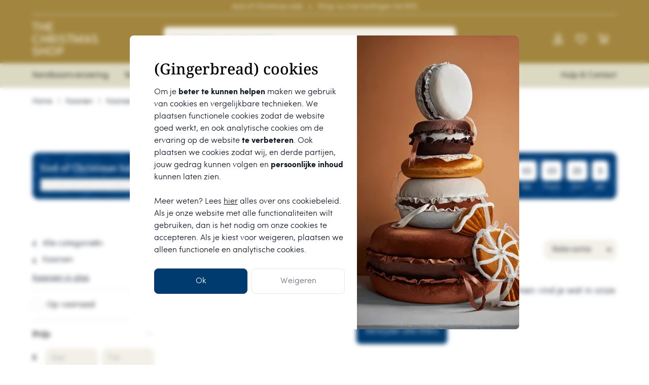

--- FILE ---
content_type: text/html; charset=UTF-8
request_url: https://www.thechristmasshop.nl/kaarsen-in-glas
body_size: 26645
content:
<!doctype html>
<html lang="nl-NL" class="h-full">
    <head>
        <title>
             • The Christmas Shop        </title>

        <meta charset="UTF-8">
        <meta name="robots" content="index,follow">
        <meta http-equiv="X-UA-Compatible" content="IE=edge">
        <meta name="viewport" content="width=device-width, initial-scale=1, maximum-scale=1">
        <meta name="csrf-token" content="OMm9mZ1sViEVbg7GaW56EtlX7HqAzxn4HML39hKF">
        <meta http-equiv="content-language" content="nl_NL">

        <link href="https://sst.thechristmasshop.nl" rel="preconnect">
        <link href="https://connect.facebook.net" rel="preconnect">

        <link rel="preload" href="https://www.thechristmasshop.nl/build/web/assets/noto-medium-CHN1vhqD.woff2" as="font" type="font/woff2" crossOrigin="anonymous">
        <link rel="preload" href="https://www.thechristmasshop.nl/build/web/assets/sofia-light-m6ovUe4d.woff2" as="font" type="font/woff2" crossOrigin="anonymous">

        <link
            rel="alternate"
            hreflang="nl-nl"
            href="https://www.thechristmasshop.nl/kaarsen-in-glas">
                <link
            rel="alternate"
            hreflang="nl-be"
            href="https://www.thechristmasshop.be/kaarsen-in-glas">
    <link rel="alternate" hreflang="x-default" href="https://www.thechristmasshop.nl/kaarsen-in-glas" />
<link rel="canonical" href="https://www.thechristmasshop.nl/kaarsen-in-glas" />

        <meta name="title" content=" • The Christmas Shop">
        <meta name="description" content="">

        <meta property="og:site_name" content="The Christmas Shop"/>
        <meta property="fb:app_id" content="100314262073354" />
        <meta property="og:type" content="og:website">
        <meta property="og:title" content=" • The Christmas Shop">
        <meta property="og:description" content="">
        <meta property="og:url" content="https://www.thechristmasshop.nl/kaarsen-in-glas">
        <meta property="og:image" content="https://www.thechristmasshop.nl/build/web/assets/social-tile-512-512-vpoMC1-x.png">

        
        <link rel="shortcut icon" type="image/x-icon" href="https://www.thechristmasshop.nl/build/web/assets/favicon-CfKxnucy.png" />
        <link rel="apple-touch-icon" sizes="60x60" href="https://www.thechristmasshop.nl/build/web/assets/apple-touch-icon-60x60-DO7BSk18.png" />
        <link rel="apple-touch-icon" sizes="76x76" href="https://www.thechristmasshop.nl/build/web/assets/apple-touch-icon-76x76-GTjfNHKU.png" />
        <link rel="apple-touch-icon" sizes="120x120" href="https://www.thechristmasshop.nl/build/web/assets/apple-touch-icon-120x120-56TNgfmv.png" />
        <link rel="apple-touch-icon" sizes="152x152" href="https://www.thechristmasshop.nl/build/web/assets/apple-touch-icon-152x152-BlzcZKuk.png" />
        <link rel="apple-touch-icon" sizes="180x180" href="https://www.thechristmasshop.nl/build/web/assets/apple-touch-icon-180x180-CYqozzIV.png" />

        <link href="https://www.thechristmasshop.nl/build/web/assets/app-Dn0l-28o.css" rel="stylesheet" type="text/css">

        <script type="application/javascript">
            window.App = window.App || {}

            window.languageOptions = window.languageOptions || {"NL":{"default":"nl_NL","available":["nl_NL"]},"BE":{"default":"nl_BE","available":["nl_BE"]}};
        </script>

        
        <script type="application/ld+json">
            {"@context":"https:\/\/schema.org\/","@type":"Organization","@id":"https:\/\/www.thechristmasshop.nl#organization","name":"The Christmas Shop","legalName":"The Christmas Shop","description":"Kerstversiering, kerstpieken, notenkrakers en sneeuwbollen voor een kerst om nooit te vergeten.","slogan":"Voor een kerst om nooit te vergeten","vatID":"NL862969426B01","email":"info@thechristmasshop.nl","url":"https:\/\/www.thechristmasshop.nl","logo":"https:\/\/www.thechristmasshop.nl\/images\/marketing\/logo-the-christmas-shop-220-48.svg","areaServed":{"@type":"Country","name":"NL"},"contactPoint":{"@type":"ContactPoint","email":"info@thechristmasshop.nl","contactType":"customer service"},"aggregateRating":{"@type":"AggregateRating","bestRating":10,"worstRating":2,"ratingValue":9.7,"reviewCount":672,"url":"https:\/\/www.kiyoh.com\/reviews\/1067979\/the_christmas_shop?lang=nl_NL"}}
        </script>

        <script type="application/javascript">
    window.dataLayer = window.dataLayer || [];

    function gtag() {
        window.dataLayer.push(arguments)
    }

    gtag('consent', 'default', {
        ad_storage: 'granted',
        ad_user_data: 'denied',
        ad_personalization: 'denied',
        analytics_storage: 'granted',
        functionality_storage: 'granted',
        personalization_storage: 'denied',
        security_storage: 'granted'
    });

            window.dataLayer.push({"environment":"production","visitor_id":null,"currency":"EUR","user_data":[]})
    </script>

<script>
    (function(w, d, s, l, i) {
        w[l] = w[l] || [];
        w[l].push({
            'gtm.start': new Date().getTime(),
            event: 'gtm.js'
        });

        let f = d.getElementsByTagName(s)[0],
            j = d.createElement(s),
            dl = l !== 'dataLayer' ? '&l=' + l : '';
        j.async = true;
        j.src = 'https://sst.thechristmasshop.nl/MrzA5AhzIZ.js?tg=' + i + dl;
        f.parentNode.insertBefore(j, f);
    })(window, document, 'script', 'dataLayer', 'PSWHPWFT');
</script>
    </head>

    <body
        class="search"
    >
        <div
    class="fixed left-0 top-0 z-[1001] h-full w-full overflow-y-auto overflow-x-hidden outline-none flex justify-center items-center backdrop-blur-sm"
    id="cookie-consent"
    tabindex="-1"
    aria-labelledby="cookie-consent"
    aria-modal="true"
    role="dialog"
>
    <div class="pointer-events-none relative w-auto opacity-100 px-3">
        <div class="pointer-events-auto relative flex w-full flex-row rounded-lg bg-white outline-none max-w-screen-md overflow-hidden">
            <form
                action="https://www.thechristmasshop.nl/cookie-consent"
                method="post"
                class="flex flex-col px-4 py-8 lg:pl-12 lg:pr-6 lg:py-12"
            >
                <input type="hidden" name="_token" value="OMm9mZ1sViEVbg7GaW56EtlX7HqAzxn4HML39hKF">
                <h2 class="font-noto font-normal text-xl md:text-3xl pb-2 md:pb-4">
                    (Gingerbread) cookies
                </h2>

                <p class="text-base text-gray-900 pb-2">
                    Om je <strong>beter te kunnen helpen</strong> maken we gebruik van cookies en vergelijkbare technieken. We plaatsen functionele cookies zodat de website goed werkt, en ook analytische cookies om de ervaring op de website <strong>te verbeteren</strong>. Ook plaatsen we cookies zodat wij, en derde partijen, jouw gedrag kunnen volgen en <strong>persoonlijke inhoud</strong> kunnen laten zien. <br/><br/> Meer weten? Lees <a href="/privacybeleid" class="underline outline-none">hier</a> alles over ons cookiebeleid. Als je onze website met alle functionaliteiten wilt gebruiken, dan is het nodig om onze cookies te accepteren. Als je kiest voor <a>weigeren</a>, plaatsen we alleen functionele en analytische cookies.
                </p>

                <div class="flex flex-row space-x-2">
                    <button
                        type="submit"
                        name="accept"
                        value="1"
                        class="bg-christmas-blue border-christmas-blue border text-white active:bg-christmas-blue-hover hover:bg-christmas-blue-hover text-base px-6 py-3 rounded-lg outline-none focus:outline-none mt-4 w-full"
                    >
                        Ok
                    </button>

                    <button
                        type="submit"
                        name="reject"
                        value="1"
                        class="bg-white border border-gray-200 text-gray-500 hover:bg-gray-50 text-base px-6 py-3 rounded-lg outline-none focus:outline-none mt-4 w-full"
                    >
                        Weigeren
                    </button>
                </div>
            </form>

            <div class="w-80 flex-shrink-0 hidden md:block">
                <picture class="block h-full">
                    <source
                        srcset="https://www.thechristmasshop.nl/images/dialogs/cookie-consent-320x580.webp"
                        type="image/webp"
                    />

                    <source
                        srcset="https://www.thechristmasshop.nl/images/dialogs/cookie-consent-320x580.png"
                        type="image/png"
                    />

                    <img
                        src="https://www.thechristmasshop.nl/images/dialogs/cookie-consent-320x580.png"
                        loading="eager"
                        width="320"
                        height="580"
                        alt="(Gingerbread) cookies"
                    />
                </picture>
            </div>
        </div>
    </div>
</div>

        <noscript>
    <iframe
        src='https://sst.thechristmasshop.nl/MrzA5AhzIZ.html?tg=PSWHPWFT'
        height='0'
        width='0'
        style='display:none;visibility:hidden'
    ></iframe>
</noscript>

        <div id="app">
            <header class="hidden lg:block relative z-40">
            <div class="bg-christmas-gold text-christmas-beige">
            <div class="container">
                <div class="w-full text-center z-0 flex flex-nowrap items-center justify-center text-sm py-1 border-b border-christmas-sand">
                    end of Christmas sale

                    <span class="px-3">
                        •
                    </span>

                    <a
                        href="/notenkrakers"
                        class="hover:underline"
                    >
                        Shop nu met kortingen tot 50%
                    </a>
                </div>
            </div>
        </div>
    
    <div class="relative z-10 w-full bg-christmas-gold">
        <div class="container">
            <div class="flex justify-between flex-grow items-center">
                <div class="max-w-[20%] items-start flex-shrink-0 flex-grow flex flex-col py-4">
                    <a
                        href="https://www.thechristmasshop.nl"
                        class="block w-full"
                    >
                        <img
                            src="https://www.thechristmasshop.nl/images/marketing/logo-the-christmas-shop-97-48.svg"
                            class="h-16"
                            alt="The Christmas Shop"
                        />
                    </a>
                </div>

                <div class="flex flex-col items-center flex-shrink-0 flex-grow w-full max-w-[50%] min-w-[50%]">
                    <div
    class="autocomplete z-50 w-full relative px-0"
    data-autocomplete
>
    <div
        class="bg-white md:bg-black md:opacity-30 top-0 right-0 left-0 bottom-0 fixed hidden invisible"
        data-autocomplete-overlay
    > </div>

    <div class="bottom-4 flex flex-col pointer-events-none" data-autocomplete-container>
        <form
            class="flex flex-row justify-between w-full relative items-center pointer-events-auto flex-shrink-0 flex-grow-0"
            method="get"
            action="https://www.thechristmasshop.nl/zoeken"
            data-async
        >
            <input type="hidden" name="_token" value="OMm9mZ1sViEVbg7GaW56EtlX7HqAzxn4HML39hKF">
            <button
                type="button"
                class="hidden absolute top-0 left-8 h-12 items-center justify-center"
                data-autocomplete-close
            >
                <svg class="icon text-gray-900">
                    <use xlink:href="#icon-chevron-left"></use>
                </svg>
            </button>

            <input
                type="hidden"
                value="https://www.thechristmasshop.nl/search/suggest?q={queryPlaceholder}"
                data-autocomplete-suggest-url
            />

            <input
                type="text"
                name="q"
                id="autocomplete-input"
                ref="search"
                class="pl-4 pr-8 w-full outline-none bg-christmas-beige h-12 rounded-lg"
                data-autocomplete-input
                autocomplete="off"
                autocorrect="off"
                autocapitalize="off"
                spellcheck="false"
                role="combobox"
                minlength="1"
                maxlength="100"
                placeholder="Waar ben je naar op zoek?"
            />

            <button
                type="button"
                class="hidden absolute top-0 right-4 h-12 items-center justify-center"
                data-autocomplete-clear
            >
                <svg class="icon text-gray-900">
                    <use xlink:href="#icon-times"></use>
                </svg>
            </button>
        </form>

        <div
            class="hidden h-full overflow-y-scroll overflow-x-visible flex-grow px-4 md:px-0"
            data-autocomplete-list
        >
            <div class="bg-white border-gray-200 md:border rounded-bl rounded-br pointer-events-auto">
                <div
                    class="autocomplete-recent-searches"
                    data-autocomplete-recent-searches
                >
                    <script type="template/html" id="autocomplete-recent-searches-template">
                        <div class="flex justify-between items-center md:px-4 pt-3 pb-2">
                            <h6 class="font-noto font-normal">
                                Recente zoekopdrachten
                            </h6>

                            <button
                                type="button"
                                class="text-xs text-gray-900 hover:underline font-sofia font-light"
                                data-autocomplete-clear-recent-searches
                            >
                                Verwijder alle zoekopdrachten
                            </button>
                        </div>

                        <ul
                            role="listbox"
                            class="list-style-none border-b border-christmas-sand font-light font-sofia text-base"
                        >
                            {{for keys}}
                            <li
                                role="option"
                                class="px-4 py-2 w-full items-center justify-between hover:bg-christmas-beige flex cursor-pointer"
                                data-autocomplete-search-term="{{:key}}"
                            >
                                <span class="text-gray-900">
                                    {{:key}}
                                </span>
                            </li>
                            {{/for}}
                        </ul>
                    </script>
                </div>

                <div
                    class="autocomplete-popular-searches"
                    data-autocomplete-popular-searches
                >
                    <h6 class="relative pt-2 font-noto font-normal md:px-4 pt-3 pb-2">
                        Populaire zoekopdrachten
                    </h6>

                    <ul
                        role="listbox"
                        id="autocomplete-pages-list"
                        class="list-style-none font-light font-sofia text-base"
                    >
                                                    <li
                                role="option"
                                class="px-4 py-2 w-full items-center justify-between flex hover:bg-christmas-beige cursor-pointer"
                                data-autocomplete-search-term="Notenkraker"
                            >
                                <span class="text-gray-900">
                                    Notenkraker
                                </span>
                            </li>
                                                    <li
                                role="option"
                                class="px-4 py-2 w-full items-center justify-between flex hover:bg-christmas-beige cursor-pointer"
                                data-autocomplete-search-term="Sneeuwbol"
                            >
                                <span class="text-gray-900">
                                    Sneeuwbol
                                </span>
                            </li>
                                                    <li
                                role="option"
                                class="px-4 py-2 w-full items-center justify-between flex hover:bg-christmas-beige cursor-pointer"
                                data-autocomplete-search-term="Kerstornament"
                            >
                                <span class="text-gray-900">
                                    Kerstornament
                                </span>
                            </li>
                                            </ul>
                </div>

                <div class="autocomplete-suggestions" data-autocomplete-suggestions></div>
            </div>
        </div>
    </div>
</div>
                </div>

                <div class="flex flex-col items-center flex-shrink-0 flex-grow w-1/5 max-w-[22%] ml-[3%]">
                    <ul class="w-full flex flex-nowrap items-center justify-end">
                        
                                                    <li class="h-16 relative">
                                <a
                                    class="h-full mr-6 py-2 flex items-center flex-nowrap relative text-christmas-beige text-right text-sm"
                                    href="https://www.thechristmasshop.nl/inloggen"
                                    title="Inloggen"
                                >
                                    <svg class="five icon hover:opacity-60 transition-opacity duration-200">
                                        <use xlink:href="#icon-user"></use>
                                    </svg>
                                </a>
                            </li>
                        
                        <li class="relative">
                            <a
                                href="https://www.thechristmasshop.nl/wishlist"
                                class="h-full mr-6 py-2 flex items-center flex-nowrap relative text-right text-sm transition-colors duration-200 text-christmas-beige"
                            >
                                <svg class="five icon hover:opacity-60 transition-opacity duration-200">
                                    <use xlink:href="#icon-heart"></use>
                                </svg>

                                                            </a>
                        </li>

                        <li class="relative group header-cart">
                            <a
                                rel="nofollow"
                                class="h-full mr-4 py-2 flex items-center flex-nowrap relative text-right text-sm text-christmas-beige"
                                href="https://www.thechristmasshop.nl/winkelwagen"
                            >
                                <svg class="five icon block hover:opacity-60 transition-opacity duration-200">
                                    <use xlink:href="#icon-cart"></use>
                                </svg>

                                                            </a>
                        </li>
                    </ul>
                </div>
            </div>
        </div>

        <div class="bg-christmas-sand relative z-10">
            <div class="container">
                <div class="flex justify-between h-12">
                    <nav
                        class="flex"
                        role="menu"
                        itemtype="https://schema.org/SiteNavigationElement"
                        itemscope
                    >
                                                    <div class="menu-item-flyout group cursor-pointer flex items-center">
                                <a
                                    href="https://www.thechristmasshop.nl/kerstboomversiering"
                                    class="py-3 pr-4 md:pr-8 whitespace-nowrap block z-20 font-sofia font-light"
                                    role="menuitem"
                                    title="Kerstboomversiering"
                                    itemprop="url"
                                >
                                    Kerstboomversiering

                                    <meta
                                        itemprop="name"
                                        content="Kerstboomversiering"
                                    />
                                </a>

                                                                    <div class="h-auto overflow-visible hidden group-hover:block w-full absolute bg-white top-full left-0 border-b border-gray-200 z-10">
                                        <div
                                            class="container w-full border-t border-gray-200 bg-white py-5 px-4 flex"
                                            data-flyout-menu
                                        >
                                            <ul class="block list-none p-0 whitespace-nowrap col-count-4 w-full ">
                                                                                                    <div class="table break-inside-avoid pb-4">
                                                        <span class="block mb-2 font-noto text-base cursor-pointer text-gray-900 hover:underline text-christmas-gold">
                                                            <a
                                                                href="https://www.thechristmasshop.nl/kerstballen"
                                                                title="Kerstballen"
                                                                role="menuitem"
                                                                itemprop="url"
                                                            >
                                                                Kerstballen

                                                                <meta
                                                                    itemprop="name"
                                                                    content="Kerstballen"
                                                                />
                                                            </a>
                                                        </span>

                                                                                                                    <li class="flex cursor-pointer pb-2 relative w-full hover:underline font-sofia font-light">
                                                                <a
                                                                    href="https://www.thechristmasshop.nl/papieren-kerstballen"
                                                                    title="Papieren Kerstballen"
                                                                    role="menuitem"
                                                                    itemprop="url"
                                                                >
                                                                    Papieren Kerstballen

                                                                    <meta
                                                                        itemprop="name"
                                                                        content="Papieren Kerstballen"
                                                                    />
                                                                </a>
                                                            </li>
                                                                                                                    <li class="flex cursor-pointer pb-2 relative w-full hover:underline font-sofia font-light">
                                                                <a
                                                                    href="https://www.thechristmasshop.nl/delfts-blauwe-kerstballen"
                                                                    title="Delfts Blauwe kerstballen"
                                                                    role="menuitem"
                                                                    itemprop="url"
                                                                >
                                                                    Delfts Blauwe kerstballen

                                                                    <meta
                                                                        itemprop="name"
                                                                        content="Delfts Blauwe kerstballen"
                                                                    />
                                                                </a>
                                                            </li>
                                                                                                                    <li class="flex cursor-pointer pb-2 relative w-full hover:underline font-sofia font-light">
                                                                <a
                                                                    href="https://www.thechristmasshop.nl/retro-kerstballen"
                                                                    title="Retro Kerstballen"
                                                                    role="menuitem"
                                                                    itemprop="url"
                                                                >
                                                                    Retro Kerstballen

                                                                    <meta
                                                                        itemprop="name"
                                                                        content="Retro Kerstballen"
                                                                    />
                                                                </a>
                                                            </li>
                                                                                                                    <li class="flex cursor-pointer pb-2 relative w-full hover:underline font-sofia font-light">
                                                                <a
                                                                    href="https://www.thechristmasshop.nl/duurzame-kerstballen"
                                                                    title="Duurzamere Kerstballen"
                                                                    role="menuitem"
                                                                    itemprop="url"
                                                                >
                                                                    Duurzamere Kerstballen

                                                                    <meta
                                                                        itemprop="name"
                                                                        content="Duurzamere Kerstballen"
                                                                    />
                                                                </a>
                                                            </li>
                                                                                                            </div>
                                                                                                    <div class="table break-inside-avoid pb-4">
                                                        <span class="block mb-2 font-noto text-base cursor-pointer text-gray-900 hover:underline text-christmas-gold">
                                                            <a
                                                                href="https://www.thechristmasshop.nl/kerstornamenten"
                                                                title="Kerstornamenten"
                                                                role="menuitem"
                                                                itemprop="url"
                                                            >
                                                                Kerstornamenten

                                                                <meta
                                                                    itemprop="name"
                                                                    content="Kerstornamenten"
                                                                />
                                                            </a>
                                                        </span>

                                                                                                                    <li class="flex cursor-pointer pb-2 relative w-full hover:underline font-sofia font-light">
                                                                <a
                                                                    href="https://www.thechristmasshop.nl/dieren-kerstornamenten"
                                                                    title="Dieren kerstornamenten"
                                                                    role="menuitem"
                                                                    itemprop="url"
                                                                >
                                                                    Dieren kerstornamenten

                                                                    <meta
                                                                        itemprop="name"
                                                                        content="Dieren kerstornamenten"
                                                                    />
                                                                </a>
                                                            </li>
                                                                                                                    <li class="flex cursor-pointer pb-2 relative w-full hover:underline font-sofia font-light">
                                                                <a
                                                                    href="https://www.thechristmasshop.nl/gingerbread-kerstornamenten"
                                                                    title="Gingerbread kerstornamenten"
                                                                    role="menuitem"
                                                                    itemprop="url"
                                                                >
                                                                    Gingerbread kerstornamenten

                                                                    <meta
                                                                        itemprop="name"
                                                                        content="Gingerbread kerstornamenten"
                                                                    />
                                                                </a>
                                                            </li>
                                                                                                                    <li class="flex cursor-pointer pb-2 relative w-full hover:underline font-sofia font-light">
                                                                <a
                                                                    href="https://www.thechristmasshop.nl/engel-kerstornamenten"
                                                                    title="Engel kerstornamenten"
                                                                    role="menuitem"
                                                                    itemprop="url"
                                                                >
                                                                    Engel kerstornamenten

                                                                    <meta
                                                                        itemprop="name"
                                                                        content="Engel kerstornamenten"
                                                                    />
                                                                </a>
                                                            </li>
                                                                                                                    <li class="flex cursor-pointer pb-2 relative w-full hover:underline font-sofia font-light">
                                                                <a
                                                                    href="https://www.thechristmasshop.nl/dennenappel-kerstornamenten"
                                                                    title="Dennenappel kerstornamenten"
                                                                    role="menuitem"
                                                                    itemprop="url"
                                                                >
                                                                    Dennenappel kerstornamenten

                                                                    <meta
                                                                        itemprop="name"
                                                                        content="Dennenappel kerstornamenten"
                                                                    />
                                                                </a>
                                                            </li>
                                                                                                                    <li class="flex cursor-pointer pb-2 relative w-full hover:underline font-sofia font-light">
                                                                <a
                                                                    href="https://www.thechristmasshop.nl/hart-kerstornamenten"
                                                                    title="Hart kerstornamenten"
                                                                    role="menuitem"
                                                                    itemprop="url"
                                                                >
                                                                    Hart kerstornamenten

                                                                    <meta
                                                                        itemprop="name"
                                                                        content="Hart kerstornamenten"
                                                                    />
                                                                </a>
                                                            </li>
                                                                                                                    <li class="flex cursor-pointer pb-2 relative w-full hover:underline font-sofia font-light">
                                                                <a
                                                                    href="https://www.thechristmasshop.nl/paddenstoel-kerstornamenten"
                                                                    title="Paddenstoel kerstornamenten"
                                                                    role="menuitem"
                                                                    itemprop="url"
                                                                >
                                                                    Paddenstoel kerstornamenten

                                                                    <meta
                                                                        itemprop="name"
                                                                        content="Paddenstoel kerstornamenten"
                                                                    />
                                                                </a>
                                                            </li>
                                                                                                                    <li class="flex cursor-pointer pb-2 relative w-full hover:underline font-sofia font-light">
                                                                <a
                                                                    href="https://www.thechristmasshop.nl/eten-drinken-kerstornamenten"
                                                                    title="Eten &amp; drinken"
                                                                    role="menuitem"
                                                                    itemprop="url"
                                                                >
                                                                    Eten &amp; drinken

                                                                    <meta
                                                                        itemprop="name"
                                                                        content="Eten &amp; drinken"
                                                                    />
                                                                </a>
                                                            </li>
                                                                                                                    <li class="flex cursor-pointer pb-2 relative w-full hover:underline font-sofia font-light">
                                                                <a
                                                                    href="https://www.thechristmasshop.nl/babys-eerste-kerst"
                                                                    title="Baby&#039;s eerste kerst"
                                                                    role="menuitem"
                                                                    itemprop="url"
                                                                >
                                                                    Baby&#039;s eerste kerst

                                                                    <meta
                                                                        itemprop="name"
                                                                        content="Baby&#039;s eerste kerst"
                                                                    />
                                                                </a>
                                                            </li>
                                                                                                                    <li class="flex cursor-pointer pb-2 relative w-full hover:underline font-sofia font-light">
                                                                <a
                                                                    href="https://www.thechristmasshop.nl/vogels-op-clip"
                                                                    title="Vogels op clip"
                                                                    role="menuitem"
                                                                    itemprop="url"
                                                                >
                                                                    Vogels op clip

                                                                    <meta
                                                                        itemprop="name"
                                                                        content="Vogels op clip"
                                                                    />
                                                                </a>
                                                            </li>
                                                                                                                    <li class="flex cursor-pointer pb-2 relative w-full hover:underline font-sofia font-light">
                                                                <a
                                                                    href="https://www.thechristmasshop.nl/delfts-blauwe-kerstornamenten"
                                                                    title="Delfts Blauwe kerstornamenten"
                                                                    role="menuitem"
                                                                    itemprop="url"
                                                                >
                                                                    Delfts Blauwe kerstornamenten

                                                                    <meta
                                                                        itemprop="name"
                                                                        content="Delfts Blauwe kerstornamenten"
                                                                    />
                                                                </a>
                                                            </li>
                                                                                                                    <li class="flex cursor-pointer pb-2 relative w-full hover:underline font-sofia font-light">
                                                                <a
                                                                    href="https://www.thechristmasshop.nl/luchtballon-kerstornamenten"
                                                                    title="Luchtballon kerstornamenten"
                                                                    role="menuitem"
                                                                    itemprop="url"
                                                                >
                                                                    Luchtballon kerstornamenten

                                                                    <meta
                                                                        itemprop="name"
                                                                        content="Luchtballon kerstornamenten"
                                                                    />
                                                                </a>
                                                            </li>
                                                                                                            </div>
                                                                                                    <div class="table break-inside-avoid pb-4">
                                                        <span class="block mb-2 font-noto text-base cursor-pointer text-gray-900 hover:underline text-christmas-gold">
                                                            <a
                                                                href="https://www.thechristmasshop.nl/kerstballen-sets"
                                                                title="Kerstballen sets"
                                                                role="menuitem"
                                                                itemprop="url"
                                                            >
                                                                Kerstballen sets

                                                                <meta
                                                                    itemprop="name"
                                                                    content="Kerstballen sets"
                                                                />
                                                            </a>
                                                        </span>

                                                                                                            </div>
                                                                                                    <div class="table break-inside-avoid pb-4">
                                                        <span class="block mb-2 font-noto text-base cursor-pointer text-gray-900 hover:underline text-christmas-gold">
                                                            <a
                                                                href="https://www.thechristmasshop.nl/disney-kerstballen"
                                                                title="Disney"
                                                                role="menuitem"
                                                                itemprop="url"
                                                            >
                                                                Disney

                                                                <meta
                                                                    itemprop="name"
                                                                    content="Disney"
                                                                />
                                                            </a>
                                                        </span>

                                                                                                                    <li class="flex cursor-pointer pb-2 relative w-full hover:underline font-sofia font-light">
                                                                <a
                                                                    href="https://www.thechristmasshop.nl/mickey-minnie-mouse-kerstballen"
                                                                    title="Mickey &amp; Minnie Mouse"
                                                                    role="menuitem"
                                                                    itemprop="url"
                                                                >
                                                                    Mickey &amp; Minnie Mouse

                                                                    <meta
                                                                        itemprop="name"
                                                                        content="Mickey &amp; Minnie Mouse"
                                                                    />
                                                                </a>
                                                            </li>
                                                                                                                    <li class="flex cursor-pointer pb-2 relative w-full hover:underline font-sofia font-light">
                                                                <a
                                                                    href="https://www.thechristmasshop.nl/alice-in-wonderland-kerstballen"
                                                                    title="Alice in Wonderland"
                                                                    role="menuitem"
                                                                    itemprop="url"
                                                                >
                                                                    Alice in Wonderland

                                                                    <meta
                                                                        itemprop="name"
                                                                        content="Alice in Wonderland"
                                                                    />
                                                                </a>
                                                            </li>
                                                                                                                    <li class="flex cursor-pointer pb-2 relative w-full hover:underline font-sofia font-light">
                                                                <a
                                                                    href="https://www.thechristmasshop.nl/aladdin-kerstballen"
                                                                    title="Aladdin"
                                                                    role="menuitem"
                                                                    itemprop="url"
                                                                >
                                                                    Aladdin

                                                                    <meta
                                                                        itemprop="name"
                                                                        content="Aladdin"
                                                                    />
                                                                </a>
                                                            </li>
                                                                                                                    <li class="flex cursor-pointer pb-2 relative w-full hover:underline font-sofia font-light">
                                                                <a
                                                                    href="https://www.thechristmasshop.nl/frozen-kerstballen"
                                                                    title="Frozen"
                                                                    role="menuitem"
                                                                    itemprop="url"
                                                                >
                                                                    Frozen

                                                                    <meta
                                                                        itemprop="name"
                                                                        content="Frozen"
                                                                    />
                                                                </a>
                                                            </li>
                                                                                                                    <li class="flex cursor-pointer pb-2 relative w-full hover:underline font-sofia font-light">
                                                                <a
                                                                    href="https://www.thechristmasshop.nl/winnie-de-poeh-kerstballen"
                                                                    title="Winnie de Poeh"
                                                                    role="menuitem"
                                                                    itemprop="url"
                                                                >
                                                                    Winnie de Poeh

                                                                    <meta
                                                                        itemprop="name"
                                                                        content="Winnie de Poeh"
                                                                    />
                                                                </a>
                                                            </li>
                                                                                                            </div>
                                                                                                    <div class="table break-inside-avoid pb-4">
                                                        <span class="block mb-2 font-noto text-base cursor-pointer text-gray-900 hover:underline text-christmas-gold">
                                                            <a
                                                                href="https://www.thechristmasshop.nl/star-wars-kerstballen"
                                                                title="Star Wars"
                                                                role="menuitem"
                                                                itemprop="url"
                                                            >
                                                                Star Wars

                                                                <meta
                                                                    itemprop="name"
                                                                    content="Star Wars"
                                                                />
                                                            </a>
                                                        </span>

                                                                                                            </div>
                                                                                                    <div class="table break-inside-avoid pb-4">
                                                        <span class="block mb-2 font-noto text-base cursor-pointer text-gray-900 hover:underline text-christmas-gold">
                                                            <a
                                                                href="https://www.thechristmasshop.nl/harry-potter-kerstballen"
                                                                title="Harry Potter"
                                                                role="menuitem"
                                                                itemprop="url"
                                                            >
                                                                Harry Potter

                                                                <meta
                                                                    itemprop="name"
                                                                    content="Harry Potter"
                                                                />
                                                            </a>
                                                        </span>

                                                                                                            </div>
                                                                                                    <div class="table break-inside-avoid pb-4">
                                                        <span class="block mb-2 font-noto text-base cursor-pointer text-gray-900 hover:underline text-christmas-gold">
                                                            <a
                                                                href="https://www.thechristmasshop.nl/marvel-dc"
                                                                title="Marvel &amp; DC"
                                                                role="menuitem"
                                                                itemprop="url"
                                                            >
                                                                Marvel &amp; DC

                                                                <meta
                                                                    itemprop="name"
                                                                    content="Marvel &amp; DC"
                                                                />
                                                            </a>
                                                        </span>

                                                                                                            </div>
                                                                                                    <div class="table break-inside-avoid pb-4">
                                                        <span class="block mb-2 font-noto text-base cursor-pointer text-gray-900 hover:underline text-christmas-gold">
                                                            <a
                                                                href="https://www.thechristmasshop.nl/pieken"
                                                                title="Pieken"
                                                                role="menuitem"
                                                                itemprop="url"
                                                            >
                                                                Pieken

                                                                <meta
                                                                    itemprop="name"
                                                                    content="Pieken"
                                                                />
                                                            </a>
                                                        </span>

                                                                                                                    <li class="flex cursor-pointer pb-2 relative w-full hover:underline font-sofia font-light">
                                                                <a
                                                                    href="https://www.thechristmasshop.nl/disney-pieken"
                                                                    title="Disney pieken"
                                                                    role="menuitem"
                                                                    itemprop="url"
                                                                >
                                                                    Disney pieken

                                                                    <meta
                                                                        itemprop="name"
                                                                        content="Disney pieken"
                                                                    />
                                                                </a>
                                                            </li>
                                                                                                                    <li class="flex cursor-pointer pb-2 relative w-full hover:underline font-sofia font-light">
                                                                <a
                                                                    href="https://www.thechristmasshop.nl/glazen-pieken"
                                                                    title="Glazen pieken"
                                                                    role="menuitem"
                                                                    itemprop="url"
                                                                >
                                                                    Glazen pieken

                                                                    <meta
                                                                        itemprop="name"
                                                                        content="Glazen pieken"
                                                                    />
                                                                </a>
                                                            </li>
                                                                                                                    <li class="flex cursor-pointer pb-2 relative w-full hover:underline font-sofia font-light">
                                                                <a
                                                                    href="https://www.thechristmasshop.nl/ster-pieken"
                                                                    title="Ster pieken"
                                                                    role="menuitem"
                                                                    itemprop="url"
                                                                >
                                                                    Ster pieken

                                                                    <meta
                                                                        itemprop="name"
                                                                        content="Ster pieken"
                                                                    />
                                                                </a>
                                                            </li>
                                                                                                                    <li class="flex cursor-pointer pb-2 relative w-full hover:underline font-sofia font-light">
                                                                <a
                                                                    href="https://www.thechristmasshop.nl/mini-pieken"
                                                                    title="Mini pieken"
                                                                    role="menuitem"
                                                                    itemprop="url"
                                                                >
                                                                    Mini pieken

                                                                    <meta
                                                                        itemprop="name"
                                                                        content="Mini pieken"
                                                                    />
                                                                </a>
                                                            </li>
                                                                                                            </div>
                                                                                                    <div class="table break-inside-avoid pb-4">
                                                        <span class="block mb-2 font-noto text-base cursor-pointer text-gray-900 hover:underline text-christmas-gold">
                                                            <a
                                                                href="https://www.thechristmasshop.nl/kersttakken"
                                                                title="Kersttakken"
                                                                role="menuitem"
                                                                itemprop="url"
                                                            >
                                                                Kersttakken

                                                                <meta
                                                                    itemprop="name"
                                                                    content="Kersttakken"
                                                                />
                                                            </a>
                                                        </span>

                                                                                                            </div>
                                                                                                    <div class="table break-inside-avoid pb-4">
                                                        <span class="block mb-2 font-noto text-base cursor-pointer text-gray-900 hover:underline text-christmas-gold">
                                                            <a
                                                                href="https://www.thechristmasshop.nl/bloemen-op-clip"
                                                                title="Bloemen op clip"
                                                                role="menuitem"
                                                                itemprop="url"
                                                            >
                                                                Bloemen op clip

                                                                <meta
                                                                    itemprop="name"
                                                                    content="Bloemen op clip"
                                                                />
                                                            </a>
                                                        </span>

                                                                                                            </div>
                                                                                            </ul>
                                        </div>
                                    </div>
                                                            </div>
                                                    <div class="menu-item-flyout group cursor-pointer flex items-center">
                                <a
                                    href="https://www.thechristmasshop.nl/notenkrakers"
                                    class="py-3 pr-4 md:pr-8 whitespace-nowrap block z-20 font-sofia font-light"
                                    role="menuitem"
                                    title="Notenkrakers"
                                    itemprop="url"
                                >
                                    Notenkrakers

                                    <meta
                                        itemprop="name"
                                        content="Notenkrakers"
                                    />
                                </a>

                                                            </div>
                                                    <div class="menu-item-flyout group cursor-pointer flex items-center">
                                <a
                                    href="https://www.thechristmasshop.nl/kerstdecoratie"
                                    class="py-3 pr-4 md:pr-8 whitespace-nowrap block z-20 font-sofia font-light"
                                    role="menuitem"
                                    title="Kerstdecoratie"
                                    itemprop="url"
                                >
                                    Kerstdecoratie

                                    <meta
                                        itemprop="name"
                                        content="Kerstdecoratie"
                                    />
                                </a>

                                                                    <div class="h-auto overflow-visible hidden group-hover:block w-full absolute bg-white top-full left-0 border-b border-gray-200 z-10">
                                        <div
                                            class="container w-full border-t border-gray-200 bg-white py-5 px-4 flex"
                                            data-flyout-menu
                                        >
                                            <ul class="block list-none p-0 whitespace-nowrap col-count-4 w-full ">
                                                                                                    <div class="table break-inside-avoid pb-4">
                                                        <span class="block mb-2 font-noto text-base cursor-pointer text-gray-900 hover:underline text-christmas-gold">
                                                            <a
                                                                href="https://www.thechristmasshop.nl/kerstsokken"
                                                                title="Kerstsokken"
                                                                role="menuitem"
                                                                itemprop="url"
                                                            >
                                                                Kerstsokken

                                                                <meta
                                                                    itemprop="name"
                                                                    content="Kerstsokken"
                                                                />
                                                            </a>
                                                        </span>

                                                                                                            </div>
                                                                                                    <div class="table break-inside-avoid pb-4">
                                                        <span class="block mb-2 font-noto text-base cursor-pointer text-gray-900 hover:underline text-christmas-gold">
                                                            <a
                                                                href="https://www.thechristmasshop.nl/kerstmokken"
                                                                title="Kerstmokken"
                                                                role="menuitem"
                                                                itemprop="url"
                                                            >
                                                                Kerstmokken

                                                                <meta
                                                                    itemprop="name"
                                                                    content="Kerstmokken"
                                                                />
                                                            </a>
                                                        </span>

                                                                                                            </div>
                                                                                                    <div class="table break-inside-avoid pb-4">
                                                        <span class="block mb-2 font-noto text-base cursor-pointer text-gray-900 hover:underline text-christmas-gold">
                                                            <a
                                                                href="https://www.thechristmasshop.nl/sneeuwbollen"
                                                                title="Sneeuwbollen"
                                                                role="menuitem"
                                                                itemprop="url"
                                                            >
                                                                Sneeuwbollen

                                                                <meta
                                                                    itemprop="name"
                                                                    content="Sneeuwbollen"
                                                                />
                                                            </a>
                                                        </span>

                                                                                                            </div>
                                                                                                    <div class="table break-inside-avoid pb-4">
                                                        <span class="block mb-2 font-noto text-base cursor-pointer text-gray-900 hover:underline text-christmas-gold">
                                                            <a
                                                                href="https://www.thechristmasshop.nl/muziekdozen"
                                                                title="Muziekdozen"
                                                                role="menuitem"
                                                                itemprop="url"
                                                            >
                                                                Muziekdozen

                                                                <meta
                                                                    itemprop="name"
                                                                    content="Muziekdozen"
                                                                />
                                                            </a>
                                                        </span>

                                                                                                            </div>
                                                                                                    <div class="table break-inside-avoid pb-4">
                                                        <span class="block mb-2 font-noto text-base cursor-pointer text-gray-900 hover:underline text-christmas-gold">
                                                            <a
                                                                href="https://www.thechristmasshop.nl/adventskalenders"
                                                                title="Adventskalenders"
                                                                role="menuitem"
                                                                itemprop="url"
                                                            >
                                                                Adventskalenders

                                                                <meta
                                                                    itemprop="name"
                                                                    content="Adventskalenders"
                                                                />
                                                            </a>
                                                        </span>

                                                                                                            </div>
                                                                                                    <div class="table break-inside-avoid pb-4">
                                                        <span class="block mb-2 font-noto text-base cursor-pointer text-gray-900 hover:underline text-christmas-gold">
                                                            <a
                                                                href="https://www.thechristmasshop.nl/kussens"
                                                                title="Kussens"
                                                                role="menuitem"
                                                                itemprop="url"
                                                            >
                                                                Kussens

                                                                <meta
                                                                    itemprop="name"
                                                                    content="Kussens"
                                                                />
                                                            </a>
                                                        </span>

                                                                                                            </div>
                                                                                                    <div class="table break-inside-avoid pb-4">
                                                        <span class="block mb-2 font-noto text-base cursor-pointer text-gray-900 hover:underline text-christmas-gold">
                                                            <a
                                                                href="https://www.thechristmasshop.nl/christmas-crackers"
                                                                title="Christmas Crackers"
                                                                role="menuitem"
                                                                itemprop="url"
                                                            >
                                                                Christmas Crackers

                                                                <meta
                                                                    itemprop="name"
                                                                    content="Christmas Crackers"
                                                                />
                                                            </a>
                                                        </span>

                                                                                                            </div>
                                                                                                    <div class="table break-inside-avoid pb-4">
                                                        <span class="block mb-2 font-noto text-base cursor-pointer text-gray-900 hover:underline text-christmas-gold">
                                                            <a
                                                                href="https://www.thechristmasshop.nl/kerststallen"
                                                                title="Kerststallen"
                                                                role="menuitem"
                                                                itemprop="url"
                                                            >
                                                                Kerststallen

                                                                <meta
                                                                    itemprop="name"
                                                                    content="Kerststallen"
                                                                />
                                                            </a>
                                                        </span>

                                                                                                            </div>
                                                                                            </ul>
                                        </div>
                                    </div>
                                                            </div>
                                                    <div class="menu-item-flyout group cursor-pointer flex items-center">
                                <a
                                    href="https://www.thechristmasshop.nl/kaarsen"
                                    class="py-3 pr-4 md:pr-8 whitespace-nowrap block z-20 font-sofia font-light"
                                    role="menuitem"
                                    title="Kaarsen"
                                    itemprop="url"
                                >
                                    Kaarsen

                                    <meta
                                        itemprop="name"
                                        content="Kaarsen"
                                    />
                                </a>

                                                                    <div class="h-auto overflow-visible hidden group-hover:block w-full absolute bg-white top-full left-0 border-b border-gray-200 z-10">
                                        <div
                                            class="container w-full border-t border-gray-200 bg-white py-5 px-4 flex"
                                            data-flyout-menu
                                        >
                                            <ul class="block list-none p-0 whitespace-nowrap col-count-4 w-full ">
                                                                                                    <div class="table break-inside-avoid pb-4">
                                                        <span class="block mb-2 font-noto text-base cursor-pointer text-gray-900 hover:underline text-christmas-gold">
                                                            <a
                                                                href="https://www.thechristmasshop.nl/led-kaarsen"
                                                                title="LED kaarsen"
                                                                role="menuitem"
                                                                itemprop="url"
                                                            >
                                                                LED kaarsen

                                                                <meta
                                                                    itemprop="name"
                                                                    content="LED kaarsen"
                                                                />
                                                            </a>
                                                        </span>

                                                                                                                    <li class="flex cursor-pointer pb-2 relative w-full hover:underline font-sofia font-light">
                                                                <a
                                                                    href="https://www.thechristmasshop.nl/led-dinerkaarsen"
                                                                    title="LED Dinerkaarsen"
                                                                    role="menuitem"
                                                                    itemprop="url"
                                                                >
                                                                    LED Dinerkaarsen

                                                                    <meta
                                                                        itemprop="name"
                                                                        content="LED Dinerkaarsen"
                                                                    />
                                                                </a>
                                                            </li>
                                                                                                                    <li class="flex cursor-pointer pb-2 relative w-full hover:underline font-sofia font-light">
                                                                <a
                                                                    href="https://www.thechristmasshop.nl/led-stompkaarsen"
                                                                    title="LED Stompkaarsen"
                                                                    role="menuitem"
                                                                    itemprop="url"
                                                                >
                                                                    LED Stompkaarsen

                                                                    <meta
                                                                        itemprop="name"
                                                                        content="LED Stompkaarsen"
                                                                    />
                                                                </a>
                                                            </li>
                                                                                                                    <li class="flex cursor-pointer pb-2 relative w-full hover:underline font-sofia font-light">
                                                                <a
                                                                    href="https://www.thechristmasshop.nl/led-kaarsen-in-glas"
                                                                    title="LED Kaarsen in glas"
                                                                    role="menuitem"
                                                                    itemprop="url"
                                                                >
                                                                    LED Kaarsen in glas

                                                                    <meta
                                                                        itemprop="name"
                                                                        content="LED Kaarsen in glas"
                                                                    />
                                                                </a>
                                                            </li>
                                                                                                            </div>
                                                                                                    <div class="table break-inside-avoid pb-4">
                                                        <span class="block mb-2 font-noto text-base cursor-pointer text-gray-900 hover:underline text-christmas-gold">
                                                            <a
                                                                href="https://www.thechristmasshop.nl/was-kaarsen"
                                                                title="Kaarsen"
                                                                role="menuitem"
                                                                itemprop="url"
                                                            >
                                                                Kaarsen

                                                                <meta
                                                                    itemprop="name"
                                                                    content="Kaarsen"
                                                                />
                                                            </a>
                                                        </span>

                                                                                                                    <li class="flex cursor-pointer pb-2 relative w-full hover:underline font-sofia font-light">
                                                                <a
                                                                    href="https://www.thechristmasshop.nl/dinerkaarsen"
                                                                    title="Dinerkaarsen"
                                                                    role="menuitem"
                                                                    itemprop="url"
                                                                >
                                                                    Dinerkaarsen

                                                                    <meta
                                                                        itemprop="name"
                                                                        content="Dinerkaarsen"
                                                                    />
                                                                </a>
                                                            </li>
                                                                                                                    <li class="flex cursor-pointer pb-2 relative w-full hover:underline font-sofia font-light">
                                                                <a
                                                                    href="https://www.thechristmasshop.nl/geurkaarsen"
                                                                    title="Geurkaarsen"
                                                                    role="menuitem"
                                                                    itemprop="url"
                                                                >
                                                                    Geurkaarsen

                                                                    <meta
                                                                        itemprop="name"
                                                                        content="Geurkaarsen"
                                                                    />
                                                                </a>
                                                            </li>
                                                                                                                    <li class="flex cursor-pointer pb-2 relative w-full hover:underline font-sofia font-light">
                                                                <a
                                                                    href="https://www.thechristmasshop.nl/figuurkaarsen"
                                                                    title="Figuurkaarsen"
                                                                    role="menuitem"
                                                                    itemprop="url"
                                                                >
                                                                    Figuurkaarsen

                                                                    <meta
                                                                        itemprop="name"
                                                                        content="Figuurkaarsen"
                                                                    />
                                                                </a>
                                                            </li>
                                                                                                            </div>
                                                                                                    <div class="table break-inside-avoid pb-4">
                                                        <span class="block mb-2 font-noto text-base cursor-pointer text-gray-900 hover:underline text-christmas-gold">
                                                            <a
                                                                href="https://www.thechristmasshop.nl/kaarsenstandaarden"
                                                                title="Kaarsenstandaarden"
                                                                role="menuitem"
                                                                itemprop="url"
                                                            >
                                                                Kaarsenstandaarden

                                                                <meta
                                                                    itemprop="name"
                                                                    content="Kaarsenstandaarden"
                                                                />
                                                            </a>
                                                        </span>

                                                                                                                    <li class="flex cursor-pointer pb-2 relative w-full hover:underline font-sofia font-light">
                                                                <a
                                                                    href="https://www.thechristmasshop.nl/waxinelichthouders"
                                                                    title="Waxinelichthouders"
                                                                    role="menuitem"
                                                                    itemprop="url"
                                                                >
                                                                    Waxinelichthouders

                                                                    <meta
                                                                        itemprop="name"
                                                                        content="Waxinelichthouders"
                                                                    />
                                                                </a>
                                                            </li>
                                                                                                                    <li class="flex cursor-pointer pb-2 relative w-full hover:underline font-sofia font-light">
                                                                <a
                                                                    href="https://www.thechristmasshop.nl/theelicht-carrousel"
                                                                    title="Theelicht carrousel"
                                                                    role="menuitem"
                                                                    itemprop="url"
                                                                >
                                                                    Theelicht carrousel

                                                                    <meta
                                                                        itemprop="name"
                                                                        content="Theelicht carrousel"
                                                                    />
                                                                </a>
                                                            </li>
                                                                                                                    <li class="flex cursor-pointer pb-2 relative w-full hover:underline font-sofia font-light">
                                                                <a
                                                                    href="https://www.thechristmasshop.nl/kandelaars"
                                                                    title="Kandelaars"
                                                                    role="menuitem"
                                                                    itemprop="url"
                                                                >
                                                                    Kandelaars

                                                                    <meta
                                                                        itemprop="name"
                                                                        content="Kandelaars"
                                                                    />
                                                                </a>
                                                            </li>
                                                                                                            </div>
                                                                                            </ul>
                                        </div>
                                    </div>
                                                            </div>
                                                    <div class="menu-item-flyout group cursor-pointer flex items-center">
                                <a
                                    href="https://www.thechristmasshop.nl/kerstverlichting"
                                    class="py-3 pr-4 md:pr-8 whitespace-nowrap block z-20 font-sofia font-light"
                                    role="menuitem"
                                    title="Kerstverlichting"
                                    itemprop="url"
                                >
                                    Kerstverlichting

                                    <meta
                                        itemprop="name"
                                        content="Kerstverlichting"
                                    />
                                </a>

                                                            </div>
                                                    <div class="menu-item-flyout group cursor-pointer flex items-center">
                                <a
                                    href="https://www.thechristmasshop.nl/tafelaankleding"
                                    class="py-3 pr-4 md:pr-8 whitespace-nowrap block z-20 font-sofia font-light"
                                    role="menuitem"
                                    title="Tafelaankleding"
                                    itemprop="url"
                                >
                                    Tafelaankleding

                                    <meta
                                        itemprop="name"
                                        content="Tafelaankleding"
                                    />
                                </a>

                                                            </div>
                                                    <div class="menu-item-flyout group cursor-pointer flex items-center">
                                <a
                                    href="https://www.thechristmasshop.nl/blog"
                                    class="py-3 pr-4 md:pr-8 whitespace-nowrap block z-20 font-sofia font-light"
                                    role="menuitem"
                                    title="Inspiratie"
                                    itemprop="url"
                                >
                                    Inspiratie

                                    <meta
                                        itemprop="name"
                                        content="Inspiratie"
                                    />
                                </a>

                                                            </div>
                                            </nav>

                    <nav
                        class="flex items-center space-x-6"
                        role="menu"
                        itemtype="https://schema.org/SiteNavigationElement"
                        itemscope
                    >
                        <a
                            href="https://www.thechristmasshop.nl/klantenservice"
                            class="py-3 whitespace-nowrap block z-20 font-sofia font-light"
                            role="menuitem"
                            title="Hulp &amp; Contact"
                            itemprop="url"
                        >
                            Hulp &amp; Contact

                            <meta
                                itemprop="name"
                                content="Hulp &amp; Contact"
                            />
                        </a>

                                            </nav>
                </div>
            </div>
        </div>
    </div>
</header>

            <header class="block lg:hidden relative z-40">
    <div class="relative w-full bg-christmas-gold">
        <div class="container">
            <div class="flex justify-between flex-grow items-center">
                <div class="w-1/2 items-start flex-shrink-0 flex-grow flex flex-col py-3">
                    <a
                        href="https://www.thechristmasshop.nl"
                        class="flex w-full"
                    >
                        <img
                            src="https://www.thechristmasshop.nl/images/marketing/logo-the-christmas-shop-97-48.svg"
                            class="h-12"
                            alt="The Christmas Shop"
                        />
                    </a>
                </div>

                <div class="flex flex-col items-center flex-shrink-0 flex-grow w-1/2">
                    <ul class="w-full flex flex-nowrap items-center justify-end">
                        
                                                    <li class="relative">
                                <a
                                    class="h-full mr-6 py-2 flex items-center flex-nowrap relative text-christmas-beige text-right text-sm"
                                    href="https://www.thechristmasshop.nl/inloggen"
                                    title="Inloggen"
                                >
                                    <svg class="five icon hover:opacity-60 transition-opacity duration-200">
                                        <use xlink:href="#icon-user"></use>
                                    </svg>
                                </a>
                            </li>
                        
                        <li class="relative">
                            <a
                                href="https://www.thechristmasshop.nl/wishlist"
                                class="h-full mr-6 py-2 flex items-center flex-nowrap relative text-right text-sm transition-colors duration-200 text-christmas-beige"
                            >
                                <svg class="five icon hover:opacity-60 transition-opacity duration-200">
                                    <use xlink:href="#icon-heart"></use>
                                </svg>

                                                            </a>
                        </li>

                        <li class="relative header-cart">
                            <a
                                rel="nofollow"
                                class="h-full mr-6 py-2 flex items-center flex-nowrap relative text-right text-sm text-christmas-beige"
                                href="https://www.thechristmasshop.nl/winkelwagen"
                            >
                                <svg class="five icon block hover:opacity-60 transition-opacity duration-200">
                                    <use xlink:href="#icon-cart"></use>
                                </svg>

                                                            </a>
                        </li>

                        <li class="relative block">
                            <button
                                class="block py-2 text-christmas-beige"
                                data-mobile-navigation-handle
                            >
                                <svg class="five icon hover:opacity-60 transition-opacity duration-200">
                                    <use xlink:href="#icon-hamburger"> </use>
                                </svg>
                            </button>
                        </li>
                    </ul>
                </div>
            </div>
        </div>
    </div>

    <div class="relative w-full bg-white border-b border-christmas-sand">
        <div class="container">
            <div class="flex flex-col items-center flex-shrink-0 flex-grow w-full bg-transparent py-2">
                <div
    class="autocomplete z-50 w-full relative px-0"
    data-autocomplete
>
    <div
        class="bg-white md:bg-black md:opacity-30 top-0 right-0 left-0 bottom-0 fixed hidden invisible"
        data-autocomplete-overlay
    > </div>

    <div class="bottom-4 flex flex-col pointer-events-none" data-autocomplete-container>
        <form
            class="flex flex-row justify-between w-full relative items-center pointer-events-auto flex-shrink-0 flex-grow-0"
            method="get"
            action="https://www.thechristmasshop.nl/zoeken"
            data-async
        >
            <input type="hidden" name="_token" value="OMm9mZ1sViEVbg7GaW56EtlX7HqAzxn4HML39hKF">
            <button
                type="button"
                class="hidden absolute top-0 left-8 h-12 items-center justify-center"
                data-autocomplete-close
            >
                <svg class="icon text-gray-900">
                    <use xlink:href="#icon-chevron-left"></use>
                </svg>
            </button>

            <input
                type="hidden"
                value="https://www.thechristmasshop.nl/search/suggest?q={queryPlaceholder}"
                data-autocomplete-suggest-url
            />

            <input
                type="text"
                name="q"
                id="autocomplete-input"
                ref="search"
                class="pl-4 pr-8 w-full outline-none bg-christmas-beige h-12 rounded-lg"
                data-autocomplete-input
                autocomplete="off"
                autocorrect="off"
                autocapitalize="off"
                spellcheck="false"
                role="combobox"
                minlength="1"
                maxlength="100"
                placeholder="Waar ben je naar op zoek?"
            />

            <button
                type="button"
                class="hidden absolute top-0 right-4 h-12 items-center justify-center"
                data-autocomplete-clear
            >
                <svg class="icon text-gray-900">
                    <use xlink:href="#icon-times"></use>
                </svg>
            </button>
        </form>

        <div
            class="hidden h-full overflow-y-scroll overflow-x-visible flex-grow px-4 md:px-0"
            data-autocomplete-list
        >
            <div class="bg-white border-gray-200 md:border rounded-bl rounded-br pointer-events-auto">
                <div
                    class="autocomplete-recent-searches"
                    data-autocomplete-recent-searches
                >
                    <script type="template/html" id="autocomplete-recent-searches-template">
                        <div class="flex justify-between items-center md:px-4 pt-3 pb-2">
                            <h6 class="font-noto font-normal">
                                Recente zoekopdrachten
                            </h6>

                            <button
                                type="button"
                                class="text-xs text-gray-900 hover:underline font-sofia font-light"
                                data-autocomplete-clear-recent-searches
                            >
                                Verwijder alle zoekopdrachten
                            </button>
                        </div>

                        <ul
                            role="listbox"
                            class="list-style-none border-b border-christmas-sand font-light font-sofia text-base"
                        >
                            {{for keys}}
                            <li
                                role="option"
                                class="px-4 py-2 w-full items-center justify-between hover:bg-christmas-beige flex cursor-pointer"
                                data-autocomplete-search-term="{{:key}}"
                            >
                                <span class="text-gray-900">
                                    {{:key}}
                                </span>
                            </li>
                            {{/for}}
                        </ul>
                    </script>
                </div>

                <div
                    class="autocomplete-popular-searches"
                    data-autocomplete-popular-searches
                >
                    <h6 class="relative pt-2 font-noto font-normal md:px-4 pt-3 pb-2">
                        Populaire zoekopdrachten
                    </h6>

                    <ul
                        role="listbox"
                        id="autocomplete-pages-list"
                        class="list-style-none font-light font-sofia text-base"
                    >
                                                    <li
                                role="option"
                                class="px-4 py-2 w-full items-center justify-between flex hover:bg-christmas-beige cursor-pointer"
                                data-autocomplete-search-term="Notenkraker"
                            >
                                <span class="text-gray-900">
                                    Notenkraker
                                </span>
                            </li>
                                                    <li
                                role="option"
                                class="px-4 py-2 w-full items-center justify-between flex hover:bg-christmas-beige cursor-pointer"
                                data-autocomplete-search-term="Sneeuwbol"
                            >
                                <span class="text-gray-900">
                                    Sneeuwbol
                                </span>
                            </li>
                                                    <li
                                role="option"
                                class="px-4 py-2 w-full items-center justify-between flex hover:bg-christmas-beige cursor-pointer"
                                data-autocomplete-search-term="Kerstornament"
                            >
                                <span class="text-gray-900">
                                    Kerstornament
                                </span>
                            </li>
                                            </ul>
                </div>

                <div class="autocomplete-suggestions" data-autocomplete-suggestions></div>
            </div>
        </div>
    </div>
</div>
            </div>
        </div>
    </div>

    
    <div class="mobile-navigation bottom-0 w-full fixed z-50 top-0 left-0 flex flex-wrap duration-200 transform-gpu" data-mobile-navigation>
    <div class="bg-white flex flex-col h-full w-full">
        <div class="flex items-center py-3 bg-christmas-gold px-4">
            <div class="w-4/5 overflow-hidden whitespace-nowrap overflow-ellipsis">
                <a
                    href="https://www.thechristmasshop.nl"
                    class="flex w-full"
                >
                    <img
                        src="https://www.thechristmasshop.nl/images/marketing/logo-the-christmas-shop-97-48.svg"
                        class="h-12"
                        alt="The Christmas Shop"
                    />
                </a>
            </div>

            <div
                class="w-1/5 p-0 text-christmas-beige hover:opacity-60 transition-opacity duration-200 flex justify-end"
                data-mobile-navigation-handle
            >
                <svg class="five icon">
                    <use xlink:href="#icon-times"> </use>
                </svg>
            </div>
        </div>

        <div class="flex flex-col overflow-x-hidden overflow-y-scroll p-4">
            <nav class="w-full">
                <ul class="list-none w-full categories active">
                                            <li
                            data-mobile-navigation-category
                            class="border-b border-christmas-sand"
                        >
                            <a
                                href="https://www.thechristmasshop.nl/kerstboomversiering"
                                title="Kerstboomversiering"
                                class="cursor-pointer flex items-center justify-between py-3 font-sofia font-light hover:underline prevent-default"
                            >
                                Kerstboomversiering

                                                                    <svg class="icon small">
                                        <use xlink:href="#icon-chevron-right"></use>
                                    </svg>
                                                            </a>

                                                            <ul class="list-none sub-categories">
                                                                            <li
                                            class="pl-3"
                                            data-mobile-navigation-category
                                        >
                                            <a
                                                href="https://www.thechristmasshop.nl/kerstboomversiering"
                                                title="Kerstboomversiering"
                                                class="cursor-pointer flex flex-nowrap items-center justify-between py-3 font-sofia font-light hover:underline"
                                            >
                                                Alle kerstboomversiering
                                            </a>
                                        </li>
                                    
                                                                            <li
                                            class="pl-3"
                                            data-mobile-navigation-category
                                        >
                                            <a
                                                href="https://www.thechristmasshop.nl/kerstballen"
                                                title="Kerstballen"
                                                class="cursor-pointer flex items-center justify-between py-3 font-sofia font-light hover:underline prevent-default"
                                            >
                                                Kerstballen

                                                                                                    <svg class="icon small">
                                                        <use xlink:href="#icon-chevron-right"></use>
                                                    </svg>
                                                                                            </a>

                                                                                            <ul class="list-none sub-categories">
                                                    <li
                                                        class="pl-3"
                                                        data-mobile-navigation-category
                                                    >
                                                        <a
                                                            href="https://www.thechristmasshop.nl/kerstballen"
                                                            title="Kerstballen"
                                                            class="cursor-pointer flex items-center justify-between leading-none py-3 hover:underline font-sofia font-light"
                                                        >
                                                            Alle kerstballen
                                                        </a>
                                                    </li>

                                                                                                            <li
                                                            class="pl-3"
                                                            data-mobile-navigation-category
                                                        >
                                                            <a
                                                                href="https://www.thechristmasshop.nl/papieren-kerstballen"
                                                                title="Papieren Kerstballen"
                                                                class="cursor-pointer flex items-center justify-between leading-none py-3 hover:underline font-sofia font-light"
                                                            >
                                                                Papieren Kerstballen
                                                            </a>
                                                        </li>
                                                                                                            <li
                                                            class="pl-3"
                                                            data-mobile-navigation-category
                                                        >
                                                            <a
                                                                href="https://www.thechristmasshop.nl/delfts-blauwe-kerstballen"
                                                                title="Delfts Blauwe kerstballen"
                                                                class="cursor-pointer flex items-center justify-between leading-none py-3 hover:underline font-sofia font-light"
                                                            >
                                                                Delfts Blauwe kerstballen
                                                            </a>
                                                        </li>
                                                                                                            <li
                                                            class="pl-3"
                                                            data-mobile-navigation-category
                                                        >
                                                            <a
                                                                href="https://www.thechristmasshop.nl/retro-kerstballen"
                                                                title="Retro Kerstballen"
                                                                class="cursor-pointer flex items-center justify-between leading-none py-3 hover:underline font-sofia font-light"
                                                            >
                                                                Retro Kerstballen
                                                            </a>
                                                        </li>
                                                                                                            <li
                                                            class="pl-3"
                                                            data-mobile-navigation-category
                                                        >
                                                            <a
                                                                href="https://www.thechristmasshop.nl/duurzame-kerstballen"
                                                                title="Duurzamere Kerstballen"
                                                                class="cursor-pointer flex items-center justify-between leading-none py-3 hover:underline font-sofia font-light"
                                                            >
                                                                Duurzamere Kerstballen
                                                            </a>
                                                        </li>
                                                                                                    </ul>
                                                                                    </li>
                                                                            <li
                                            class="pl-3"
                                            data-mobile-navigation-category
                                        >
                                            <a
                                                href="https://www.thechristmasshop.nl/kerstornamenten"
                                                title="Kerstornamenten"
                                                class="cursor-pointer flex items-center justify-between py-3 font-sofia font-light hover:underline prevent-default"
                                            >
                                                Kerstornamenten

                                                                                                    <svg class="icon small">
                                                        <use xlink:href="#icon-chevron-right"></use>
                                                    </svg>
                                                                                            </a>

                                                                                            <ul class="list-none sub-categories">
                                                    <li
                                                        class="pl-3"
                                                        data-mobile-navigation-category
                                                    >
                                                        <a
                                                            href="https://www.thechristmasshop.nl/kerstornamenten"
                                                            title="Kerstornamenten"
                                                            class="cursor-pointer flex items-center justify-between leading-none py-3 hover:underline font-sofia font-light"
                                                        >
                                                            Alle kerstornamenten
                                                        </a>
                                                    </li>

                                                                                                            <li
                                                            class="pl-3"
                                                            data-mobile-navigation-category
                                                        >
                                                            <a
                                                                href="https://www.thechristmasshop.nl/dieren-kerstornamenten"
                                                                title="Dieren kerstornamenten"
                                                                class="cursor-pointer flex items-center justify-between leading-none py-3 hover:underline font-sofia font-light"
                                                            >
                                                                Dieren kerstornamenten
                                                            </a>
                                                        </li>
                                                                                                            <li
                                                            class="pl-3"
                                                            data-mobile-navigation-category
                                                        >
                                                            <a
                                                                href="https://www.thechristmasshop.nl/gingerbread-kerstornamenten"
                                                                title="Gingerbread kerstornamenten"
                                                                class="cursor-pointer flex items-center justify-between leading-none py-3 hover:underline font-sofia font-light"
                                                            >
                                                                Gingerbread kerstornamenten
                                                            </a>
                                                        </li>
                                                                                                            <li
                                                            class="pl-3"
                                                            data-mobile-navigation-category
                                                        >
                                                            <a
                                                                href="https://www.thechristmasshop.nl/engel-kerstornamenten"
                                                                title="Engel kerstornamenten"
                                                                class="cursor-pointer flex items-center justify-between leading-none py-3 hover:underline font-sofia font-light"
                                                            >
                                                                Engel kerstornamenten
                                                            </a>
                                                        </li>
                                                                                                            <li
                                                            class="pl-3"
                                                            data-mobile-navigation-category
                                                        >
                                                            <a
                                                                href="https://www.thechristmasshop.nl/dennenappel-kerstornamenten"
                                                                title="Dennenappel kerstornamenten"
                                                                class="cursor-pointer flex items-center justify-between leading-none py-3 hover:underline font-sofia font-light"
                                                            >
                                                                Dennenappel kerstornamenten
                                                            </a>
                                                        </li>
                                                                                                            <li
                                                            class="pl-3"
                                                            data-mobile-navigation-category
                                                        >
                                                            <a
                                                                href="https://www.thechristmasshop.nl/hart-kerstornamenten"
                                                                title="Hart kerstornamenten"
                                                                class="cursor-pointer flex items-center justify-between leading-none py-3 hover:underline font-sofia font-light"
                                                            >
                                                                Hart kerstornamenten
                                                            </a>
                                                        </li>
                                                                                                            <li
                                                            class="pl-3"
                                                            data-mobile-navigation-category
                                                        >
                                                            <a
                                                                href="https://www.thechristmasshop.nl/paddenstoel-kerstornamenten"
                                                                title="Paddenstoel kerstornamenten"
                                                                class="cursor-pointer flex items-center justify-between leading-none py-3 hover:underline font-sofia font-light"
                                                            >
                                                                Paddenstoel kerstornamenten
                                                            </a>
                                                        </li>
                                                                                                            <li
                                                            class="pl-3"
                                                            data-mobile-navigation-category
                                                        >
                                                            <a
                                                                href="https://www.thechristmasshop.nl/eten-drinken-kerstornamenten"
                                                                title="Eten &amp; drinken"
                                                                class="cursor-pointer flex items-center justify-between leading-none py-3 hover:underline font-sofia font-light"
                                                            >
                                                                Eten &amp; drinken
                                                            </a>
                                                        </li>
                                                                                                            <li
                                                            class="pl-3"
                                                            data-mobile-navigation-category
                                                        >
                                                            <a
                                                                href="https://www.thechristmasshop.nl/babys-eerste-kerst"
                                                                title="Baby&#039;s eerste kerst"
                                                                class="cursor-pointer flex items-center justify-between leading-none py-3 hover:underline font-sofia font-light"
                                                            >
                                                                Baby&#039;s eerste kerst
                                                            </a>
                                                        </li>
                                                                                                            <li
                                                            class="pl-3"
                                                            data-mobile-navigation-category
                                                        >
                                                            <a
                                                                href="https://www.thechristmasshop.nl/vogels-op-clip"
                                                                title="Vogels op clip"
                                                                class="cursor-pointer flex items-center justify-between leading-none py-3 hover:underline font-sofia font-light"
                                                            >
                                                                Vogels op clip
                                                            </a>
                                                        </li>
                                                                                                            <li
                                                            class="pl-3"
                                                            data-mobile-navigation-category
                                                        >
                                                            <a
                                                                href="https://www.thechristmasshop.nl/delfts-blauwe-kerstornamenten"
                                                                title="Delfts Blauwe kerstornamenten"
                                                                class="cursor-pointer flex items-center justify-between leading-none py-3 hover:underline font-sofia font-light"
                                                            >
                                                                Delfts Blauwe kerstornamenten
                                                            </a>
                                                        </li>
                                                                                                            <li
                                                            class="pl-3"
                                                            data-mobile-navigation-category
                                                        >
                                                            <a
                                                                href="https://www.thechristmasshop.nl/luchtballon-kerstornamenten"
                                                                title="Luchtballon kerstornamenten"
                                                                class="cursor-pointer flex items-center justify-between leading-none py-3 hover:underline font-sofia font-light"
                                                            >
                                                                Luchtballon kerstornamenten
                                                            </a>
                                                        </li>
                                                                                                    </ul>
                                                                                    </li>
                                                                            <li
                                            class="pl-3"
                                            data-mobile-navigation-category
                                        >
                                            <a
                                                href="https://www.thechristmasshop.nl/kerstballen-sets"
                                                title="Kerstballen sets"
                                                class="cursor-pointer flex items-center justify-between py-3 font-sofia font-light hover:underline "
                                            >
                                                Kerstballen sets

                                                                                                    <svg class="icon small">
                                                        <use xlink:href="#icon-chevron-right"></use>
                                                    </svg>
                                                                                            </a>

                                                                                            <ul class="list-none sub-categories">
                                                    <li
                                                        class="pl-3"
                                                        data-mobile-navigation-category
                                                    >
                                                        <a
                                                            href="https://www.thechristmasshop.nl/kerstballen-sets"
                                                            title="Kerstballen sets"
                                                            class="cursor-pointer flex items-center justify-between leading-none py-3 hover:underline font-sofia font-light"
                                                        >
                                                            Alle kerstballen sets
                                                        </a>
                                                    </li>

                                                                                                    </ul>
                                                                                    </li>
                                                                            <li
                                            class="pl-3"
                                            data-mobile-navigation-category
                                        >
                                            <a
                                                href="https://www.thechristmasshop.nl/disney-kerstballen"
                                                title="Disney"
                                                class="cursor-pointer flex items-center justify-between py-3 font-sofia font-light hover:underline prevent-default"
                                            >
                                                Disney

                                                                                                    <svg class="icon small">
                                                        <use xlink:href="#icon-chevron-right"></use>
                                                    </svg>
                                                                                            </a>

                                                                                            <ul class="list-none sub-categories">
                                                    <li
                                                        class="pl-3"
                                                        data-mobile-navigation-category
                                                    >
                                                        <a
                                                            href="https://www.thechristmasshop.nl/disney-kerstballen"
                                                            title="Disney"
                                                            class="cursor-pointer flex items-center justify-between leading-none py-3 hover:underline font-sofia font-light"
                                                        >
                                                            Alle disney
                                                        </a>
                                                    </li>

                                                                                                            <li
                                                            class="pl-3"
                                                            data-mobile-navigation-category
                                                        >
                                                            <a
                                                                href="https://www.thechristmasshop.nl/mickey-minnie-mouse-kerstballen"
                                                                title="Mickey &amp; Minnie Mouse"
                                                                class="cursor-pointer flex items-center justify-between leading-none py-3 hover:underline font-sofia font-light"
                                                            >
                                                                Mickey &amp; Minnie Mouse
                                                            </a>
                                                        </li>
                                                                                                            <li
                                                            class="pl-3"
                                                            data-mobile-navigation-category
                                                        >
                                                            <a
                                                                href="https://www.thechristmasshop.nl/alice-in-wonderland-kerstballen"
                                                                title="Alice in Wonderland"
                                                                class="cursor-pointer flex items-center justify-between leading-none py-3 hover:underline font-sofia font-light"
                                                            >
                                                                Alice in Wonderland
                                                            </a>
                                                        </li>
                                                                                                            <li
                                                            class="pl-3"
                                                            data-mobile-navigation-category
                                                        >
                                                            <a
                                                                href="https://www.thechristmasshop.nl/aladdin-kerstballen"
                                                                title="Aladdin"
                                                                class="cursor-pointer flex items-center justify-between leading-none py-3 hover:underline font-sofia font-light"
                                                            >
                                                                Aladdin
                                                            </a>
                                                        </li>
                                                                                                            <li
                                                            class="pl-3"
                                                            data-mobile-navigation-category
                                                        >
                                                            <a
                                                                href="https://www.thechristmasshop.nl/frozen-kerstballen"
                                                                title="Frozen"
                                                                class="cursor-pointer flex items-center justify-between leading-none py-3 hover:underline font-sofia font-light"
                                                            >
                                                                Frozen
                                                            </a>
                                                        </li>
                                                                                                            <li
                                                            class="pl-3"
                                                            data-mobile-navigation-category
                                                        >
                                                            <a
                                                                href="https://www.thechristmasshop.nl/winnie-de-poeh-kerstballen"
                                                                title="Winnie de Poeh"
                                                                class="cursor-pointer flex items-center justify-between leading-none py-3 hover:underline font-sofia font-light"
                                                            >
                                                                Winnie de Poeh
                                                            </a>
                                                        </li>
                                                                                                    </ul>
                                                                                    </li>
                                                                            <li
                                            class="pl-3"
                                            data-mobile-navigation-category
                                        >
                                            <a
                                                href="https://www.thechristmasshop.nl/star-wars-kerstballen"
                                                title="Star Wars"
                                                class="cursor-pointer flex items-center justify-between py-3 font-sofia font-light hover:underline "
                                            >
                                                Star Wars

                                                                                                    <svg class="icon small">
                                                        <use xlink:href="#icon-chevron-right"></use>
                                                    </svg>
                                                                                            </a>

                                                                                            <ul class="list-none sub-categories">
                                                    <li
                                                        class="pl-3"
                                                        data-mobile-navigation-category
                                                    >
                                                        <a
                                                            href="https://www.thechristmasshop.nl/star-wars-kerstballen"
                                                            title="Star Wars"
                                                            class="cursor-pointer flex items-center justify-between leading-none py-3 hover:underline font-sofia font-light"
                                                        >
                                                            Alle star wars
                                                        </a>
                                                    </li>

                                                                                                    </ul>
                                                                                    </li>
                                                                            <li
                                            class="pl-3"
                                            data-mobile-navigation-category
                                        >
                                            <a
                                                href="https://www.thechristmasshop.nl/harry-potter-kerstballen"
                                                title="Harry Potter"
                                                class="cursor-pointer flex items-center justify-between py-3 font-sofia font-light hover:underline "
                                            >
                                                Harry Potter

                                                                                                    <svg class="icon small">
                                                        <use xlink:href="#icon-chevron-right"></use>
                                                    </svg>
                                                                                            </a>

                                                                                            <ul class="list-none sub-categories">
                                                    <li
                                                        class="pl-3"
                                                        data-mobile-navigation-category
                                                    >
                                                        <a
                                                            href="https://www.thechristmasshop.nl/harry-potter-kerstballen"
                                                            title="Harry Potter"
                                                            class="cursor-pointer flex items-center justify-between leading-none py-3 hover:underline font-sofia font-light"
                                                        >
                                                            Alle harry potter
                                                        </a>
                                                    </li>

                                                                                                    </ul>
                                                                                    </li>
                                                                            <li
                                            class="pl-3"
                                            data-mobile-navigation-category
                                        >
                                            <a
                                                href="https://www.thechristmasshop.nl/marvel-dc"
                                                title="Marvel &amp; DC"
                                                class="cursor-pointer flex items-center justify-between py-3 font-sofia font-light hover:underline "
                                            >
                                                Marvel &amp; DC

                                                                                                    <svg class="icon small">
                                                        <use xlink:href="#icon-chevron-right"></use>
                                                    </svg>
                                                                                            </a>

                                                                                            <ul class="list-none sub-categories">
                                                    <li
                                                        class="pl-3"
                                                        data-mobile-navigation-category
                                                    >
                                                        <a
                                                            href="https://www.thechristmasshop.nl/marvel-dc"
                                                            title="Marvel &amp; DC"
                                                            class="cursor-pointer flex items-center justify-between leading-none py-3 hover:underline font-sofia font-light"
                                                        >
                                                            Alle marvel &amp; dc
                                                        </a>
                                                    </li>

                                                                                                    </ul>
                                                                                    </li>
                                                                            <li
                                            class="pl-3"
                                            data-mobile-navigation-category
                                        >
                                            <a
                                                href="https://www.thechristmasshop.nl/pieken"
                                                title="Pieken"
                                                class="cursor-pointer flex items-center justify-between py-3 font-sofia font-light hover:underline prevent-default"
                                            >
                                                Pieken

                                                                                                    <svg class="icon small">
                                                        <use xlink:href="#icon-chevron-right"></use>
                                                    </svg>
                                                                                            </a>

                                                                                            <ul class="list-none sub-categories">
                                                    <li
                                                        class="pl-3"
                                                        data-mobile-navigation-category
                                                    >
                                                        <a
                                                            href="https://www.thechristmasshop.nl/pieken"
                                                            title="Pieken"
                                                            class="cursor-pointer flex items-center justify-between leading-none py-3 hover:underline font-sofia font-light"
                                                        >
                                                            Alle pieken
                                                        </a>
                                                    </li>

                                                                                                            <li
                                                            class="pl-3"
                                                            data-mobile-navigation-category
                                                        >
                                                            <a
                                                                href="https://www.thechristmasshop.nl/disney-pieken"
                                                                title="Disney pieken"
                                                                class="cursor-pointer flex items-center justify-between leading-none py-3 hover:underline font-sofia font-light"
                                                            >
                                                                Disney pieken
                                                            </a>
                                                        </li>
                                                                                                            <li
                                                            class="pl-3"
                                                            data-mobile-navigation-category
                                                        >
                                                            <a
                                                                href="https://www.thechristmasshop.nl/glazen-pieken"
                                                                title="Glazen pieken"
                                                                class="cursor-pointer flex items-center justify-between leading-none py-3 hover:underline font-sofia font-light"
                                                            >
                                                                Glazen pieken
                                                            </a>
                                                        </li>
                                                                                                            <li
                                                            class="pl-3"
                                                            data-mobile-navigation-category
                                                        >
                                                            <a
                                                                href="https://www.thechristmasshop.nl/ster-pieken"
                                                                title="Ster pieken"
                                                                class="cursor-pointer flex items-center justify-between leading-none py-3 hover:underline font-sofia font-light"
                                                            >
                                                                Ster pieken
                                                            </a>
                                                        </li>
                                                                                                            <li
                                                            class="pl-3"
                                                            data-mobile-navigation-category
                                                        >
                                                            <a
                                                                href="https://www.thechristmasshop.nl/mini-pieken"
                                                                title="Mini pieken"
                                                                class="cursor-pointer flex items-center justify-between leading-none py-3 hover:underline font-sofia font-light"
                                                            >
                                                                Mini pieken
                                                            </a>
                                                        </li>
                                                                                                    </ul>
                                                                                    </li>
                                                                            <li
                                            class="pl-3"
                                            data-mobile-navigation-category
                                        >
                                            <a
                                                href="https://www.thechristmasshop.nl/kersttakken"
                                                title="Kersttakken"
                                                class="cursor-pointer flex items-center justify-between py-3 font-sofia font-light hover:underline "
                                            >
                                                Kersttakken

                                                                                                    <svg class="icon small">
                                                        <use xlink:href="#icon-chevron-right"></use>
                                                    </svg>
                                                                                            </a>

                                                                                            <ul class="list-none sub-categories">
                                                    <li
                                                        class="pl-3"
                                                        data-mobile-navigation-category
                                                    >
                                                        <a
                                                            href="https://www.thechristmasshop.nl/kersttakken"
                                                            title="Kersttakken"
                                                            class="cursor-pointer flex items-center justify-between leading-none py-3 hover:underline font-sofia font-light"
                                                        >
                                                            Alle kersttakken
                                                        </a>
                                                    </li>

                                                                                                    </ul>
                                                                                    </li>
                                                                            <li
                                            class="pl-3"
                                            data-mobile-navigation-category
                                        >
                                            <a
                                                href="https://www.thechristmasshop.nl/bloemen-op-clip"
                                                title="Bloemen op clip"
                                                class="cursor-pointer flex items-center justify-between py-3 font-sofia font-light hover:underline "
                                            >
                                                Bloemen op clip

                                                                                                    <svg class="icon small">
                                                        <use xlink:href="#icon-chevron-right"></use>
                                                    </svg>
                                                                                            </a>

                                                                                            <ul class="list-none sub-categories">
                                                    <li
                                                        class="pl-3"
                                                        data-mobile-navigation-category
                                                    >
                                                        <a
                                                            href="https://www.thechristmasshop.nl/bloemen-op-clip"
                                                            title="Bloemen op clip"
                                                            class="cursor-pointer flex items-center justify-between leading-none py-3 hover:underline font-sofia font-light"
                                                        >
                                                            Alle bloemen op clip
                                                        </a>
                                                    </li>

                                                                                                    </ul>
                                                                                    </li>
                                                                    </ul>
                                                    </li>
                                            <li
                            data-mobile-navigation-category
                            class="border-b border-christmas-sand"
                        >
                            <a
                                href="https://www.thechristmasshop.nl/notenkrakers"
                                title="Notenkrakers"
                                class="cursor-pointer flex items-center justify-between py-3 font-sofia font-light hover:underline "
                            >
                                Notenkrakers

                                                            </a>

                                                            <ul class="list-none sub-categories">
                                    
                                                                    </ul>
                                                    </li>
                                            <li
                            data-mobile-navigation-category
                            class="border-b border-christmas-sand"
                        >
                            <a
                                href="https://www.thechristmasshop.nl/kerstdecoratie"
                                title="Kerstdecoratie"
                                class="cursor-pointer flex items-center justify-between py-3 font-sofia font-light hover:underline prevent-default"
                            >
                                Kerstdecoratie

                                                                    <svg class="icon small">
                                        <use xlink:href="#icon-chevron-right"></use>
                                    </svg>
                                                            </a>

                                                            <ul class="list-none sub-categories">
                                                                            <li
                                            class="pl-3"
                                            data-mobile-navigation-category
                                        >
                                            <a
                                                href="https://www.thechristmasshop.nl/kerstdecoratie"
                                                title="Kerstdecoratie"
                                                class="cursor-pointer flex flex-nowrap items-center justify-between py-3 font-sofia font-light hover:underline"
                                            >
                                                Alle kerstdecoratie
                                            </a>
                                        </li>
                                    
                                                                            <li
                                            class="pl-3"
                                            data-mobile-navigation-category
                                        >
                                            <a
                                                href="https://www.thechristmasshop.nl/kerstsokken"
                                                title="Kerstsokken"
                                                class="cursor-pointer flex items-center justify-between py-3 font-sofia font-light hover:underline "
                                            >
                                                Kerstsokken

                                                                                                    <svg class="icon small">
                                                        <use xlink:href="#icon-chevron-right"></use>
                                                    </svg>
                                                                                            </a>

                                                                                            <ul class="list-none sub-categories">
                                                    <li
                                                        class="pl-3"
                                                        data-mobile-navigation-category
                                                    >
                                                        <a
                                                            href="https://www.thechristmasshop.nl/kerstsokken"
                                                            title="Kerstsokken"
                                                            class="cursor-pointer flex items-center justify-between leading-none py-3 hover:underline font-sofia font-light"
                                                        >
                                                            Alle kerstsokken
                                                        </a>
                                                    </li>

                                                                                                    </ul>
                                                                                    </li>
                                                                            <li
                                            class="pl-3"
                                            data-mobile-navigation-category
                                        >
                                            <a
                                                href="https://www.thechristmasshop.nl/kerstmokken"
                                                title="Kerstmokken"
                                                class="cursor-pointer flex items-center justify-between py-3 font-sofia font-light hover:underline "
                                            >
                                                Kerstmokken

                                                                                                    <svg class="icon small">
                                                        <use xlink:href="#icon-chevron-right"></use>
                                                    </svg>
                                                                                            </a>

                                                                                            <ul class="list-none sub-categories">
                                                    <li
                                                        class="pl-3"
                                                        data-mobile-navigation-category
                                                    >
                                                        <a
                                                            href="https://www.thechristmasshop.nl/kerstmokken"
                                                            title="Kerstmokken"
                                                            class="cursor-pointer flex items-center justify-between leading-none py-3 hover:underline font-sofia font-light"
                                                        >
                                                            Alle kerstmokken
                                                        </a>
                                                    </li>

                                                                                                    </ul>
                                                                                    </li>
                                                                            <li
                                            class="pl-3"
                                            data-mobile-navigation-category
                                        >
                                            <a
                                                href="https://www.thechristmasshop.nl/sneeuwbollen"
                                                title="Sneeuwbollen"
                                                class="cursor-pointer flex items-center justify-between py-3 font-sofia font-light hover:underline "
                                            >
                                                Sneeuwbollen

                                                                                                    <svg class="icon small">
                                                        <use xlink:href="#icon-chevron-right"></use>
                                                    </svg>
                                                                                            </a>

                                                                                            <ul class="list-none sub-categories">
                                                    <li
                                                        class="pl-3"
                                                        data-mobile-navigation-category
                                                    >
                                                        <a
                                                            href="https://www.thechristmasshop.nl/sneeuwbollen"
                                                            title="Sneeuwbollen"
                                                            class="cursor-pointer flex items-center justify-between leading-none py-3 hover:underline font-sofia font-light"
                                                        >
                                                            Alle sneeuwbollen
                                                        </a>
                                                    </li>

                                                                                                    </ul>
                                                                                    </li>
                                                                            <li
                                            class="pl-3"
                                            data-mobile-navigation-category
                                        >
                                            <a
                                                href="https://www.thechristmasshop.nl/muziekdozen"
                                                title="Muziekdozen"
                                                class="cursor-pointer flex items-center justify-between py-3 font-sofia font-light hover:underline "
                                            >
                                                Muziekdozen

                                                                                                    <svg class="icon small">
                                                        <use xlink:href="#icon-chevron-right"></use>
                                                    </svg>
                                                                                            </a>

                                                                                            <ul class="list-none sub-categories">
                                                    <li
                                                        class="pl-3"
                                                        data-mobile-navigation-category
                                                    >
                                                        <a
                                                            href="https://www.thechristmasshop.nl/muziekdozen"
                                                            title="Muziekdozen"
                                                            class="cursor-pointer flex items-center justify-between leading-none py-3 hover:underline font-sofia font-light"
                                                        >
                                                            Alle muziekdozen
                                                        </a>
                                                    </li>

                                                                                                    </ul>
                                                                                    </li>
                                                                            <li
                                            class="pl-3"
                                            data-mobile-navigation-category
                                        >
                                            <a
                                                href="https://www.thechristmasshop.nl/adventskalenders"
                                                title="Adventskalenders"
                                                class="cursor-pointer flex items-center justify-between py-3 font-sofia font-light hover:underline "
                                            >
                                                Adventskalenders

                                                                                                    <svg class="icon small">
                                                        <use xlink:href="#icon-chevron-right"></use>
                                                    </svg>
                                                                                            </a>

                                                                                            <ul class="list-none sub-categories">
                                                    <li
                                                        class="pl-3"
                                                        data-mobile-navigation-category
                                                    >
                                                        <a
                                                            href="https://www.thechristmasshop.nl/adventskalenders"
                                                            title="Adventskalenders"
                                                            class="cursor-pointer flex items-center justify-between leading-none py-3 hover:underline font-sofia font-light"
                                                        >
                                                            Alle adventskalenders
                                                        </a>
                                                    </li>

                                                                                                    </ul>
                                                                                    </li>
                                                                            <li
                                            class="pl-3"
                                            data-mobile-navigation-category
                                        >
                                            <a
                                                href="https://www.thechristmasshop.nl/kussens"
                                                title="Kussens"
                                                class="cursor-pointer flex items-center justify-between py-3 font-sofia font-light hover:underline "
                                            >
                                                Kussens

                                                                                                    <svg class="icon small">
                                                        <use xlink:href="#icon-chevron-right"></use>
                                                    </svg>
                                                                                            </a>

                                                                                            <ul class="list-none sub-categories">
                                                    <li
                                                        class="pl-3"
                                                        data-mobile-navigation-category
                                                    >
                                                        <a
                                                            href="https://www.thechristmasshop.nl/kussens"
                                                            title="Kussens"
                                                            class="cursor-pointer flex items-center justify-between leading-none py-3 hover:underline font-sofia font-light"
                                                        >
                                                            Alle kussens
                                                        </a>
                                                    </li>

                                                                                                    </ul>
                                                                                    </li>
                                                                            <li
                                            class="pl-3"
                                            data-mobile-navigation-category
                                        >
                                            <a
                                                href="https://www.thechristmasshop.nl/christmas-crackers"
                                                title="Christmas Crackers"
                                                class="cursor-pointer flex items-center justify-between py-3 font-sofia font-light hover:underline "
                                            >
                                                Christmas Crackers

                                                                                                    <svg class="icon small">
                                                        <use xlink:href="#icon-chevron-right"></use>
                                                    </svg>
                                                                                            </a>

                                                                                            <ul class="list-none sub-categories">
                                                    <li
                                                        class="pl-3"
                                                        data-mobile-navigation-category
                                                    >
                                                        <a
                                                            href="https://www.thechristmasshop.nl/christmas-crackers"
                                                            title="Christmas Crackers"
                                                            class="cursor-pointer flex items-center justify-between leading-none py-3 hover:underline font-sofia font-light"
                                                        >
                                                            Alle christmas crackers
                                                        </a>
                                                    </li>

                                                                                                    </ul>
                                                                                    </li>
                                                                            <li
                                            class="pl-3"
                                            data-mobile-navigation-category
                                        >
                                            <a
                                                href="https://www.thechristmasshop.nl/kerststallen"
                                                title="Kerststallen"
                                                class="cursor-pointer flex items-center justify-between py-3 font-sofia font-light hover:underline "
                                            >
                                                Kerststallen

                                                                                                    <svg class="icon small">
                                                        <use xlink:href="#icon-chevron-right"></use>
                                                    </svg>
                                                                                            </a>

                                                                                            <ul class="list-none sub-categories">
                                                    <li
                                                        class="pl-3"
                                                        data-mobile-navigation-category
                                                    >
                                                        <a
                                                            href="https://www.thechristmasshop.nl/kerststallen"
                                                            title="Kerststallen"
                                                            class="cursor-pointer flex items-center justify-between leading-none py-3 hover:underline font-sofia font-light"
                                                        >
                                                            Alle kerststallen
                                                        </a>
                                                    </li>

                                                                                                    </ul>
                                                                                    </li>
                                                                    </ul>
                                                    </li>
                                            <li
                            data-mobile-navigation-category
                            class="border-b border-christmas-sand"
                        >
                            <a
                                href="https://www.thechristmasshop.nl/kaarsen"
                                title="Kaarsen"
                                class="cursor-pointer flex items-center justify-between py-3 font-sofia font-light hover:underline prevent-default"
                            >
                                Kaarsen

                                                                    <svg class="icon small">
                                        <use xlink:href="#icon-chevron-right"></use>
                                    </svg>
                                                            </a>

                                                            <ul class="list-none sub-categories">
                                                                            <li
                                            class="pl-3"
                                            data-mobile-navigation-category
                                        >
                                            <a
                                                href="https://www.thechristmasshop.nl/kaarsen"
                                                title="Kaarsen"
                                                class="cursor-pointer flex flex-nowrap items-center justify-between py-3 font-sofia font-light hover:underline"
                                            >
                                                Alle kaarsen
                                            </a>
                                        </li>
                                    
                                                                            <li
                                            class="pl-3"
                                            data-mobile-navigation-category
                                        >
                                            <a
                                                href="https://www.thechristmasshop.nl/led-kaarsen"
                                                title="LED kaarsen"
                                                class="cursor-pointer flex items-center justify-between py-3 font-sofia font-light hover:underline prevent-default"
                                            >
                                                LED kaarsen

                                                                                                    <svg class="icon small">
                                                        <use xlink:href="#icon-chevron-right"></use>
                                                    </svg>
                                                                                            </a>

                                                                                            <ul class="list-none sub-categories">
                                                    <li
                                                        class="pl-3"
                                                        data-mobile-navigation-category
                                                    >
                                                        <a
                                                            href="https://www.thechristmasshop.nl/led-kaarsen"
                                                            title="LED kaarsen"
                                                            class="cursor-pointer flex items-center justify-between leading-none py-3 hover:underline font-sofia font-light"
                                                        >
                                                            Alle led kaarsen
                                                        </a>
                                                    </li>

                                                                                                            <li
                                                            class="pl-3"
                                                            data-mobile-navigation-category
                                                        >
                                                            <a
                                                                href="https://www.thechristmasshop.nl/led-dinerkaarsen"
                                                                title="LED Dinerkaarsen"
                                                                class="cursor-pointer flex items-center justify-between leading-none py-3 hover:underline font-sofia font-light"
                                                            >
                                                                LED Dinerkaarsen
                                                            </a>
                                                        </li>
                                                                                                            <li
                                                            class="pl-3"
                                                            data-mobile-navigation-category
                                                        >
                                                            <a
                                                                href="https://www.thechristmasshop.nl/led-stompkaarsen"
                                                                title="LED Stompkaarsen"
                                                                class="cursor-pointer flex items-center justify-between leading-none py-3 hover:underline font-sofia font-light"
                                                            >
                                                                LED Stompkaarsen
                                                            </a>
                                                        </li>
                                                                                                            <li
                                                            class="pl-3"
                                                            data-mobile-navigation-category
                                                        >
                                                            <a
                                                                href="https://www.thechristmasshop.nl/led-kaarsen-in-glas"
                                                                title="LED Kaarsen in glas"
                                                                class="cursor-pointer flex items-center justify-between leading-none py-3 hover:underline font-sofia font-light"
                                                            >
                                                                LED Kaarsen in glas
                                                            </a>
                                                        </li>
                                                                                                    </ul>
                                                                                    </li>
                                                                            <li
                                            class="pl-3"
                                            data-mobile-navigation-category
                                        >
                                            <a
                                                href="https://www.thechristmasshop.nl/was-kaarsen"
                                                title="Kaarsen"
                                                class="cursor-pointer flex items-center justify-between py-3 font-sofia font-light hover:underline prevent-default"
                                            >
                                                Kaarsen

                                                                                                    <svg class="icon small">
                                                        <use xlink:href="#icon-chevron-right"></use>
                                                    </svg>
                                                                                            </a>

                                                                                            <ul class="list-none sub-categories">
                                                    <li
                                                        class="pl-3"
                                                        data-mobile-navigation-category
                                                    >
                                                        <a
                                                            href="https://www.thechristmasshop.nl/was-kaarsen"
                                                            title="Kaarsen"
                                                            class="cursor-pointer flex items-center justify-between leading-none py-3 hover:underline font-sofia font-light"
                                                        >
                                                            Alle kaarsen
                                                        </a>
                                                    </li>

                                                                                                            <li
                                                            class="pl-3"
                                                            data-mobile-navigation-category
                                                        >
                                                            <a
                                                                href="https://www.thechristmasshop.nl/dinerkaarsen"
                                                                title="Dinerkaarsen"
                                                                class="cursor-pointer flex items-center justify-between leading-none py-3 hover:underline font-sofia font-light"
                                                            >
                                                                Dinerkaarsen
                                                            </a>
                                                        </li>
                                                                                                            <li
                                                            class="pl-3"
                                                            data-mobile-navigation-category
                                                        >
                                                            <a
                                                                href="https://www.thechristmasshop.nl/geurkaarsen"
                                                                title="Geurkaarsen"
                                                                class="cursor-pointer flex items-center justify-between leading-none py-3 hover:underline font-sofia font-light"
                                                            >
                                                                Geurkaarsen
                                                            </a>
                                                        </li>
                                                                                                            <li
                                                            class="pl-3"
                                                            data-mobile-navigation-category
                                                        >
                                                            <a
                                                                href="https://www.thechristmasshop.nl/figuurkaarsen"
                                                                title="Figuurkaarsen"
                                                                class="cursor-pointer flex items-center justify-between leading-none py-3 hover:underline font-sofia font-light"
                                                            >
                                                                Figuurkaarsen
                                                            </a>
                                                        </li>
                                                                                                    </ul>
                                                                                    </li>
                                                                            <li
                                            class="pl-3"
                                            data-mobile-navigation-category
                                        >
                                            <a
                                                href="https://www.thechristmasshop.nl/kaarsenstandaarden"
                                                title="Kaarsenstandaarden"
                                                class="cursor-pointer flex items-center justify-between py-3 font-sofia font-light hover:underline prevent-default"
                                            >
                                                Kaarsenstandaarden

                                                                                                    <svg class="icon small">
                                                        <use xlink:href="#icon-chevron-right"></use>
                                                    </svg>
                                                                                            </a>

                                                                                            <ul class="list-none sub-categories">
                                                    <li
                                                        class="pl-3"
                                                        data-mobile-navigation-category
                                                    >
                                                        <a
                                                            href="https://www.thechristmasshop.nl/kaarsenstandaarden"
                                                            title="Kaarsenstandaarden"
                                                            class="cursor-pointer flex items-center justify-between leading-none py-3 hover:underline font-sofia font-light"
                                                        >
                                                            Alle kaarsenstandaarden
                                                        </a>
                                                    </li>

                                                                                                            <li
                                                            class="pl-3"
                                                            data-mobile-navigation-category
                                                        >
                                                            <a
                                                                href="https://www.thechristmasshop.nl/waxinelichthouders"
                                                                title="Waxinelichthouders"
                                                                class="cursor-pointer flex items-center justify-between leading-none py-3 hover:underline font-sofia font-light"
                                                            >
                                                                Waxinelichthouders
                                                            </a>
                                                        </li>
                                                                                                            <li
                                                            class="pl-3"
                                                            data-mobile-navigation-category
                                                        >
                                                            <a
                                                                href="https://www.thechristmasshop.nl/theelicht-carrousel"
                                                                title="Theelicht carrousel"
                                                                class="cursor-pointer flex items-center justify-between leading-none py-3 hover:underline font-sofia font-light"
                                                            >
                                                                Theelicht carrousel
                                                            </a>
                                                        </li>
                                                                                                            <li
                                                            class="pl-3"
                                                            data-mobile-navigation-category
                                                        >
                                                            <a
                                                                href="https://www.thechristmasshop.nl/kandelaars"
                                                                title="Kandelaars"
                                                                class="cursor-pointer flex items-center justify-between leading-none py-3 hover:underline font-sofia font-light"
                                                            >
                                                                Kandelaars
                                                            </a>
                                                        </li>
                                                                                                    </ul>
                                                                                    </li>
                                                                    </ul>
                                                    </li>
                                            <li
                            data-mobile-navigation-category
                            class="border-b border-christmas-sand"
                        >
                            <a
                                href="https://www.thechristmasshop.nl/kerstverlichting"
                                title="Kerstverlichting"
                                class="cursor-pointer flex items-center justify-between py-3 font-sofia font-light hover:underline "
                            >
                                Kerstverlichting

                                                            </a>

                                                            <ul class="list-none sub-categories">
                                    
                                                                    </ul>
                                                    </li>
                                            <li
                            data-mobile-navigation-category
                            class="border-b border-christmas-sand"
                        >
                            <a
                                href="https://www.thechristmasshop.nl/tafelaankleding"
                                title="Tafelaankleding"
                                class="cursor-pointer flex items-center justify-between py-3 font-sofia font-light hover:underline "
                            >
                                Tafelaankleding

                                                            </a>

                                                            <ul class="list-none sub-categories">
                                    
                                                                    </ul>
                                                    </li>
                                            <li
                            data-mobile-navigation-category
                            class="border-b border-christmas-sand"
                        >
                            <a
                                href="https://www.thechristmasshop.nl/blog"
                                title="Inspiratie"
                                class="cursor-pointer flex items-center justify-between py-3 font-sofia font-light hover:underline "
                            >
                                Inspiratie

                                                            </a>

                                                            <ul class="list-none sub-categories">
                                    
                                                                    </ul>
                                                    </li>
                    
                    <li>
                        <a
                            href="https://www.thechristmasshop.nl/alle-producten"
                            class="cursor-pointer flex items-center justify-between py-3 hover:underline font-sofia font-light"
                        >
                            Alle producten
                        </a>
                    </li>
                </ul>
            </nav>














            <nav class="w-full">
                <ul class="list-none w-full">
                    <li>
                        <h6 class="pt-5 pb-2 m-0 font-noto font-normal">
                            Jouw account
                        </h6>
                    </li>

                    <li class="border-b border-christmas-sand">
                        <a
                            href="https://www.thechristmasshop.nl/inloggen"
                            class="cursor-pointer flex items-center justify-between py-3 hover:underline font-sofia font-light"
                            title="Inloggen"
                        >
                            Inloggen
                        </a>
                    </li>

                    <li>
                        <a
                            href="https://www.thechristmasshop.nl/aanmelden"
                            class="cursor-pointer flex items-center justify-between py-3 hover:underline font-sofia font-light"
                            title="Registreren"
                        >
                            Registreren
                        </a>
                    </li>
                </ul>
            </nav>
        </div>
    </div>
</div>
</header>

                <main class="main-content pt-0 pb-6 overflow-x-hidden">
        <form
            method="post"
            action="https://www.thechristmasshop.nl/search"
            class="container"
            data-instant-search
        >
            <div class="toolbar my-4">
                <div
                    class="breadcrumbs flex flex-wrap items-center mb-2 md:mb-4 h-6 font-sofia font-light"
                    data-instant-search-output="breadcrumbs"
                >
                    <div class="hidden lg:block text-sm text-gray-950">
    <a
        href="https://www.thechristmasshop.nl"
        class="home whitespace-nowrap overflow-ellipsis overflow-hidden inline-flex hover:underline"
    >
        Home
    </a>

            
                    <span class="inline-block mx-2">|</span>

            <a
                href="https://www.thechristmasshop.nl/kaarsen"
                class="whitespace-nowrap overflow-ellipsis overflow-hidden inline-flex hover:underline cursor-pointer"
                title="Kaarsen"
            >
                Kaarsen
            </a>
                    <span class="inline-block mx-2">|</span>

            <a
                href="https://www.thechristmasshop.nl/was-kaarsen"
                class="whitespace-nowrap overflow-ellipsis overflow-hidden inline-flex hover:underline cursor-pointer"
                title="Kaarsen"
            >
                Kaarsen
            </a>
        
        <span class="inline-block mx-2">|</span>

                    <span
                class="whitespace-nowrap overflow-ellipsis overflow-hidden inline-flex"
                title="Kaarsen in glas"
            >
                Kaarsen in glas
            </span>
            </div>

    <div class="block lg:hidden text-sm text-gray-950">
        <a
            href="https://www.thechristmasshop.nl"
            class="home whitespace-nowrap overflow-ellipsis overflow-hidden inline-flex flex-nowrap"
        >
            Home
        </a>

                    <span class="inline-block mx-2">|</span>

            <a
                href="https://www.thechristmasshop.nl/was-kaarsen"
                class="whitespace-nowrap overflow-ellipsis overflow-hidden inline-flex hover:underline cursor-pointer"
                title="Kaarsen"
            >
                Kaarsen
            </a>
            </div>

    <script type="application/ld+json">
        {"@type":"BreadcrumbList","@context":"https:\/\/schema.org\/","itemListElement":[{"@type":"ListItem","position":1,"name":"The Christmas Shop","item":"https:\/\/www.thechristmasshop.nl"},{"@type":"ListItem","position":2,"name":"Kaarsen","item":"https:\/\/www.thechristmasshop.nl\/kaarsen"},{"@type":"ListItem","position":2,"name":"Kaarsen","item":"https:\/\/www.thechristmasshop.nl\/was-kaarsen"},{"@type":"ListItem","position":2,"name":"Kaarsen in glas","item":"https:\/\/www.thechristmasshop.nl\/kaarsen-in-glas"}]}
    </script>

                </div>
            </div>

            <div class="flex flex-col items-center space-y-2 md:space-y-4 pb-8 lg:pb-16">
    <h1
        class="text-2xl lg:text-4xl font-noto font-light text-center"
        data-instant-search-output="title"
    >
        Kaarsen in glas
    </h1>

    <div data-instant-search-output="collection_excerpt">
            </div>

    <a
    href="/alle-producten?tags=sale"
    class="flex relative w-full h-full p-4 rounded-xl cursor-pointer"
    style="background-image: url(https://www.thechristmasshop.nl/build/web/assets/christmas-in-july-sale-banner-D7MAyGcr.png)"
>
    <div class="flex flex-col items-center md:flex-row md:justify-between text-white font-sofia font-light w-full md:space-x-4">
        <div>
            <p class="pb-2 font-normal font-noto text-lg">
                End of Christmas Sale
            </p>

            <button class="text-white hidden md:flex space-x-1 items-center">
                <span>
                     Shop tot eind januari met kortingen tot 50%. Op = op
                </span>

                <svg class="icon small">
                    <use xlink:href="#icon-chevron-right"></use>
                </svg>
            </button>
        </div>

        <div
            data-count-down="1769900400000"
            class="flex space-x-2"
        >
            <div class="flex flex-col space-y-1 items-center">
                <div
                    data-count-down-days
                    class="text-gray-900 py-2 px-3 rounded-lg bg-white flex items-center justify-center font-noto font-normal"
                >
                    -
                </div>

                <span class="text-white text-xs">
                    day
                </span>
            </div>

            <div class="flex flex-col space-y-1 items-center">
                <div
                    data-count-down-hours
                    class="text-gray-900 py-2 px-3 rounded-lg bg-white flex items-center justify-center font-noto font-normal"
                >
                    -
                </div>

                <span class="text-white text-xs">
                    hours
                </span>
            </div>

            <div class="flex flex-col space-y-1 items-center">
                <div
                    data-count-down-minutes
                    class="text-gray-900 py-2 px-3 rounded-lg bg-white flex items-center justify-center font-noto font-normal"
                >
                    -
                </div>

                <span class="text-white text-xs">
                    min
                </span>
            </div>

            <div class="flex flex-col space-y-1 items-center">
                <div
                    data-count-down-seconds
                    class="text-gray-900 py-2 px-3 rounded-lg bg-white flex items-center justify-center font-noto font-normal"
                >
                    -
                </div>

                <span class="text-white text-xs">
                    sec
                </span>
            </div>
        </div>
    </div>
</a>

            <div
            data-instant-search-output="collection_suggestions"
            data-collections-filter
        >
            <div
        class="horizontal-scroll-container flex flex-col"
        data-collections-filter-collections
    >
        <div class="horizontal-scroll flex overflow-x-auto space-x-4">
                    </div>
    </div>


        </div>
    </div>

<div
    class="mb-4 flex lg:hidden items-center justify-center"
    data-search-sidebar-handle
>
    <button type="button" class="w-full button button-blue toggle-filter-tray">
        Filters
    </button>
</div>

            <div class="grid lg:grid-cols-4 gap-x-16">
                <div
                    class="filter-tray max-w-full flex-shrink-0 lg:col-span-1"
                    data-search-sidebar
                >
                    <div class="flex flex-col h-full">
    <div class="block lg:hidden text-center mb-8 border-b border-gray-200 py-4 w-full relative">
        <h2
            class="mb-1 text-3xl font-serif search-title text-center"
            data-instant-search-output="title"
        >
            Alle producten
        </h2>

        <button
            type="button"
            class="absolute top-4 right-0"
            data-search-sidebar-handle
        >
            <svg class="icon text-gray-900 hover:text-red-400 transition-colors duration-200 toggle-filter-tray">
                <use xlink:href="#icon-times"> </use>
            </svg>
        </button>
    </div>

    <div class="search-sidebar mb-20 lg:mb-0 flex flex-grow flex-col overflow-y-scroll">
        <span
            data-search-filter
            data-resettable-filter
            class="hidden invisible"
        >
            <input
                type="hidden"
                name="q"
                value=""
                data-search-filter-input
            />
        </span>

        <div
            class="filter-box pb-0 border-b border-christmas-sand-200"
            data-collections-filter
            data-instant-search-output="collections"
        >
            <div class="pr-3 relative cursor-pointer">
    <div class="mb-4 block leading-6 font-noto font-normal sr-only">
        products.filters.collections
    </div>
</div>

    <div
        class="mb-3"
        data-categories-filter-categories
    >
        <label
            for="product-category"
            class="flex items-center relative w-full cursor-pointer leading-4 text-gray-900 hover:underline font-light font-sofia"
        >
            <input
                type="radio"
                name="collection"
                class="opacity-100 invisible absolute -mt-2 -ml-2 w-1 h-1 overflow-hidden"
                value=""
                id="product-category"
            />

            <svg class="icon small mr-2">
                <use xlink:href="#icon-chevron-left"></use>
            </svg>

            <span>
                Alle categorieën
            </span>
        </label>
    </div>

<div
    class="block visible pb-3"
    data-collections-filter-collections
>
                        <div class="flex flex-col">
                <label
    for="product-collection-was-kaarsen"
    class="flex items-center relative w-full cursor-pointer text-gray-900 hover:underline font-sofia font-light  "
>
    <input
        type="radio"
        name="collection"
        class="opacity-100 invisible absolute -mt-2 -ml-2 w-1 h-1 overflow-hidden"
        value="was-kaarsen" 
        id="product-collection-was-kaarsen"
    />

            <svg class="icon small mr-2 mt-1">
            <use xlink:href="#icon-chevron-left"></use>
        </svg>
    
    Kaarsen
</label>

                <span class="mt-3">
                    <label
    for="product-collection-kaarsen-in-glas"
    class="flex items-center relative w-full cursor-pointer text-gray-900 hover:underline font-sofia font-light  underline"
>
    <input
        type="radio"
        name="collection"
        class="opacity-100 invisible absolute -mt-2 -ml-2 w-1 h-1 overflow-hidden"
        value="kaarsen-in-glas" checked
        id="product-collection-kaarsen-in-glas"
    />

    
    Kaarsen in glas
</label>
                </span>
            </div>
        
            </div>
        </div>

        <div class="filters divide-y divide-gray-200">
            <fieldset
    class="component filter"
    data-nested-filter
    data-filter-group-id="availability"
>
    <ul
        data-filter-checkbox-list
        class="flex flex-col py-4"
    >
        <li class="checkbox flex justify-items-stretch items-center overflow-hidden font-sofia font-light">
            <input
                data-filter-checkbox-list-item
                type="checkbox"
                name="availability"
                id="availability"
                class="opacity-0 absolute h-8 w-8 -top-16 -left-16"
                value="in_stock"
                
                data-resettable-filter
            />

            <div class="bg-white border rounded w-5 h-5 flex flex-shrink-0 justify-center items-center mr-2 cursor-pointer">
                <svg class="icon small">
                    <use xlink:href="#icon-check"></use>
                </svg>
            </div>

            <div class="flex items-center justify-between w-full">
                <label
                    class="select-none cursor-pointer"
                    for="availability"
                >
                    Op voorraad
                </label>
            </div>
        </li>
    </ul>
</fieldset>

            <fieldset
    class="component filter is-expanded"
    data-expandable
    data-thousand-separator="."
    data-display-string="€ {value}"
    data-range-filter
    data-resettable-filter
    data-filter-name="price"
>
    <header
        class="relative cursor-pointer py-4 flex justify-between items-center w-full font-noto font-normal"
        data-expandable-handle
    >
        <span>
             Prijs
        </span>

        <svg class="icon text-gray-200">
            <use xlink:href="#icon-chevron-down"></use>
        </svg>
    </header>

    <div
        class="flex items-center pb-4 space-x-2"
        data-expandable-content
    >
        <span class="pr-2 flex-shrink-0">
            &euro;
        </span>

        <div data-range-filter-lower-bound>
            <input
                name="price_from"
                type="number"
                data-instant-search-handle
                data-range-filter-input
                value=""
                placeholder="Van"
                class="border-none bg-christmas-beige appearance-none items-center inline-flex shadow-none justify-start rounded-xl relative w-full text-gray-900 p-3 h-10 outline-none"
            />
        </div>

        <div data-range-filter-upper-bound>
            <input
                name="price_to"
                type="number"
                data-instant-search-handle
                value=""
                placeholder="Tot"
                class="border-none bg-christmas-beige appearance-none items-center inline-flex shadow-none justify-start rounded-xl relative w-full text-gray-900 p-3 h-10 outline-none"
            />
        </div>

        <button
            type="button"
            class="flex md:hidden items-center justify-center h-10 border border-gray-200 rounded leading-6 px-3 py-2 text-sm hover:text-white hover:bg-gray-900 duration-200 transform-colors"
        >
            <svg class="icon pl-1">
                <use xlink:href="#icon-chevron-right"> </use>
            </svg>
        </button>
    </div>
</fieldset>

                            <fieldset
    class="component filter is-expanded"
    data-nested-filter
    data-expandable
    data-filter-group-id="brands"
>
    <header
        class="relative cursor-pointer py-4 flex justify-between items-center w-full font-noto font-normal"
        data-expandable-handle
    >
        <span>
            Merken
        </span>

        <svg class="icon text-gray-200">
            <use xlink:href="#icon-chevron-down"></use>
        </svg>
    </header>

    <ul
        data-filter-checkbox-list
        class="flex flex-col pb-4 font-sofia font-light"
        data-expandable-content
    >
            </ul>
</fieldset>
            
            <fieldset
        class="component filter is-expanded"
        data-nested-filter
        data-expandable
        data-filter-group-id="tags"
    >
        <header
            class="relative cursor-pointer py-4 flex justify-between items-center w-full font-noto font-normal"
            data-expandable-handle
        >
            <span>
                Tags
            </span>

            <svg class="icon text-gray-200">
                <use xlink:href="#icon-chevron-down"></use>
            </svg>
        </header>

        <ul
            data-filter-checkbox-list
            class="flex flex-col pb-4 font-sofia font-light"
            data-expandable-content
        >
                            <li class="checkbox flex flex-wrap justify-items-stretch items-center pb-2 overflow-hidden">
                    <input
                        type="checkbox"
                        name="tags[]"
                        class="opacity-0 absolute h-8 w-8 -top-16 -left-16"
                        data-filter-checkbox-list-item
                        value="nieuw" 
                        data-resettable-filter
                    >

                    <div class="bg-white border rounded w-5 h-5 flex flex-shrink-0 justify-center items-center mr-2 cursor-pointer">
                        <svg class="icon small">
                            <use xlink:href="#icon-check"></use>
                        </svg>
                    </div>

                    <label class="flex select-none cursor-pointer">
                        Nieuw
                    </label>
                </li>
                            <li class="checkbox flex flex-wrap justify-items-stretch items-center pb-2 overflow-hidden">
                    <input
                        type="checkbox"
                        name="tags[]"
                        class="opacity-0 absolute h-8 w-8 -top-16 -left-16"
                        data-filter-checkbox-list-item
                        value="duurzame-keuze" 
                        data-resettable-filter
                    >

                    <div class="bg-white border rounded w-5 h-5 flex flex-shrink-0 justify-center items-center mr-2 cursor-pointer">
                        <svg class="icon small">
                            <use xlink:href="#icon-check"></use>
                        </svg>
                    </div>

                    <label class="flex select-none cursor-pointer">
                        Duurzame keuze
                    </label>
                </li>
                            <li class="checkbox flex flex-wrap justify-items-stretch items-center pb-2 overflow-hidden">
                    <input
                        type="checkbox"
                        name="tags[]"
                        class="opacity-0 absolute h-8 w-8 -top-16 -left-16"
                        data-filter-checkbox-list-item
                        value="sale" 
                        data-resettable-filter
                    >

                    <div class="bg-white border rounded w-5 h-5 flex flex-shrink-0 justify-center items-center mr-2 cursor-pointer">
                        <svg class="icon small">
                            <use xlink:href="#icon-check"></use>
                        </svg>
                    </div>

                    <label class="flex select-none cursor-pointer">
                        Sale
                    </label>
                </li>
                            <li class="checkbox flex flex-wrap justify-items-stretch items-center pb-2 overflow-hidden">
                    <input
                        type="checkbox"
                        name="tags[]"
                        class="opacity-0 absolute h-8 w-8 -top-16 -left-16"
                        data-filter-checkbox-list-item
                        value="laatste-kans" 
                        data-resettable-filter
                    >

                    <div class="bg-white border rounded w-5 h-5 flex flex-shrink-0 justify-center items-center mr-2 cursor-pointer">
                        <svg class="icon small">
                            <use xlink:href="#icon-check"></use>
                        </svg>
                    </div>

                    <label class="flex select-none cursor-pointer">
                        Laatste Kans
                    </label>
                </li>
                            <li class="checkbox flex flex-wrap justify-items-stretch items-center pb-2 overflow-hidden">
                    <input
                        type="checkbox"
                        name="tags[]"
                        class="opacity-0 absolute h-8 w-8 -top-16 -left-16"
                        data-filter-checkbox-list-item
                        value="bestseller" 
                        data-resettable-filter
                    >

                    <div class="bg-white border rounded w-5 h-5 flex flex-shrink-0 justify-center items-center mr-2 cursor-pointer">
                        <svg class="icon small">
                            <use xlink:href="#icon-check"></use>
                        </svg>
                    </div>

                    <label class="flex select-none cursor-pointer">
                        Bestseller
                    </label>
                </li>
                            <li class="checkbox flex flex-wrap justify-items-stretch items-center pb-2 overflow-hidden">
                    <input
                        type="checkbox"
                        name="tags[]"
                        class="opacity-0 absolute h-8 w-8 -top-16 -left-16"
                        data-filter-checkbox-list-item
                        value="hard-to-find" 
                        data-resettable-filter
                    >

                    <div class="bg-white border rounded w-5 h-5 flex flex-shrink-0 justify-center items-center mr-2 cursor-pointer">
                        <svg class="icon small">
                            <use xlink:href="#icon-check"></use>
                        </svg>
                    </div>

                    <label class="flex select-none cursor-pointer">
                        Hard to find
                    </label>
                </li>
                    </ul>
    </fieldset>


                                        <fieldset
            class="component filter is-expanded"
            data-nested-filter
            data-expandable
            data-filter-group-id="tags"
        >
            <header
                class="relative cursor-pointer py-4 flex justify-between items-center w-full font-noto font-normal"
                data-expandable-handle
            >
                <span>
                    Thema&#039;s
                </span>

                <svg class="icon text-gray-200">
                    <use xlink:href="#icon-chevron-down"></use>
                </svg>
            </header>

            <ul
                data-filter-checkbox-list
                class="flex flex-col pb-4 font-sofia font-light"
                data-expandable-content
            >
                                    <li class="checkbox flex flex-wrap justify-items-stretch items-center pb-2 overflow-hidden">
                        <input
                            type="checkbox"
                            name="themas[]"
                            class="opacity-0 absolute h-8 w-8 -top-16 -left-16"
                            data-filter-checkbox-list-item
                            value="noel-rouge" 
                            data-resettable-filter
                        >

                        <div class="bg-white border rounded w-5 h-5 flex flex-shrink-0 justify-center items-center mr-2 cursor-pointer">
                            <svg class="icon small">
                                <use xlink:href="#icon-check"></use>
                            </svg>
                        </div>

                        <label class="flex select-none cursor-pointer">
                            Noël Rouge
                        </label>
                    </li>
                                    <li class="checkbox flex flex-wrap justify-items-stretch items-center pb-2 overflow-hidden">
                        <input
                            type="checkbox"
                            name="themas[]"
                            class="opacity-0 absolute h-8 w-8 -top-16 -left-16"
                            data-filter-checkbox-list-item
                            value="nordic-serenity" 
                            data-resettable-filter
                        >

                        <div class="bg-white border rounded w-5 h-5 flex flex-shrink-0 justify-center items-center mr-2 cursor-pointer">
                            <svg class="icon small">
                                <use xlink:href="#icon-check"></use>
                            </svg>
                        </div>

                        <label class="flex select-none cursor-pointer">
                            Nordic Serenity
                        </label>
                    </li>
                                    <li class="checkbox flex flex-wrap justify-items-stretch items-center pb-2 overflow-hidden">
                        <input
                            type="checkbox"
                            name="themas[]"
                            class="opacity-0 absolute h-8 w-8 -top-16 -left-16"
                            data-filter-checkbox-list-item
                            value="elf-bakery-co" 
                            data-resettable-filter
                        >

                        <div class="bg-white border rounded w-5 h-5 flex flex-shrink-0 justify-center items-center mr-2 cursor-pointer">
                            <svg class="icon small">
                                <use xlink:href="#icon-check"></use>
                            </svg>
                        </div>

                        <label class="flex select-none cursor-pointer">
                            Elf Bakery &amp; Co.
                        </label>
                    </li>
                                    <li class="checkbox flex flex-wrap justify-items-stretch items-center pb-2 overflow-hidden">
                        <input
                            type="checkbox"
                            name="themas[]"
                            class="opacity-0 absolute h-8 w-8 -top-16 -left-16"
                            data-filter-checkbox-list-item
                            value="winter-crystals" 
                            data-resettable-filter
                        >

                        <div class="bg-white border rounded w-5 h-5 flex flex-shrink-0 justify-center items-center mr-2 cursor-pointer">
                            <svg class="icon small">
                                <use xlink:href="#icon-check"></use>
                            </svg>
                        </div>

                        <label class="flex select-none cursor-pointer">
                            Winter Crystals
                        </label>
                    </li>
                                    <li class="checkbox flex flex-wrap justify-items-stretch items-center pb-2 overflow-hidden">
                        <input
                            type="checkbox"
                            name="themas[]"
                            class="opacity-0 absolute h-8 w-8 -top-16 -left-16"
                            data-filter-checkbox-list-item
                            value="classic-woodland" 
                            data-resettable-filter
                        >

                        <div class="bg-white border rounded w-5 h-5 flex flex-shrink-0 justify-center items-center mr-2 cursor-pointer">
                            <svg class="icon small">
                                <use xlink:href="#icon-check"></use>
                            </svg>
                        </div>

                        <label class="flex select-none cursor-pointer">
                            Classic Woodland
                        </label>
                    </li>
                                    <li class="checkbox flex flex-wrap justify-items-stretch items-center pb-2 overflow-hidden">
                        <input
                            type="checkbox"
                            name="themas[]"
                            class="opacity-0 absolute h-8 w-8 -top-16 -left-16"
                            data-filter-checkbox-list-item
                            value="romantic-ballet" 
                            data-resettable-filter
                        >

                        <div class="bg-white border rounded w-5 h-5 flex flex-shrink-0 justify-center items-center mr-2 cursor-pointer">
                            <svg class="icon small">
                                <use xlink:href="#icon-check"></use>
                            </svg>
                        </div>

                        <label class="flex select-none cursor-pointer">
                            Romantic Ballet
                        </label>
                    </li>
                                    <li class="checkbox flex flex-wrap justify-items-stretch items-center pb-2 overflow-hidden">
                        <input
                            type="checkbox"
                            name="themas[]"
                            class="opacity-0 absolute h-8 w-8 -top-16 -left-16"
                            data-filter-checkbox-list-item
                            value="delft-blue" 
                            data-resettable-filter
                        >

                        <div class="bg-white border rounded w-5 h-5 flex flex-shrink-0 justify-center items-center mr-2 cursor-pointer">
                            <svg class="icon small">
                                <use xlink:href="#icon-check"></use>
                            </svg>
                        </div>

                        <label class="flex select-none cursor-pointer">
                            Delft Blue
                        </label>
                    </li>
                                    <li class="checkbox flex flex-wrap justify-items-stretch items-center pb-2 overflow-hidden">
                        <input
                            type="checkbox"
                            name="themas[]"
                            class="opacity-0 absolute h-8 w-8 -top-16 -left-16"
                            data-filter-checkbox-list-item
                            value="christmas-carnival" 
                            data-resettable-filter
                        >

                        <div class="bg-white border rounded w-5 h-5 flex flex-shrink-0 justify-center items-center mr-2 cursor-pointer">
                            <svg class="icon small">
                                <use xlink:href="#icon-check"></use>
                            </svg>
                        </div>

                        <label class="flex select-none cursor-pointer">
                            Christmas Carnival
                        </label>
                    </li>
                                    <li class="checkbox flex flex-wrap justify-items-stretch items-center pb-2 overflow-hidden">
                        <input
                            type="checkbox"
                            name="themas[]"
                            class="opacity-0 absolute h-8 w-8 -top-16 -left-16"
                            data-filter-checkbox-list-item
                            value="forest-fantasy" 
                            data-resettable-filter
                        >

                        <div class="bg-white border rounded w-5 h-5 flex flex-shrink-0 justify-center items-center mr-2 cursor-pointer">
                            <svg class="icon small">
                                <use xlink:href="#icon-check"></use>
                            </svg>
                        </div>

                        <label class="flex select-none cursor-pointer">
                            Forest Fantasy
                        </label>
                    </li>
                            </ul>
        </fieldset>
    
                            <fieldset
    class="component filter is-expanded"
    data-nested-filter
    data-expandable
    data-filter-group-id="color"
>
    <header
        class="relative cursor-pointer py-4 font-noto font-normal flex justify-between items-center w-full"
        data-expandable-handle
    >
        <span>
            Kleur
        </span>

        <svg class="icon text-gray-200">
            <use xlink:href="#icon-chevron-down"></use>
        </svg>
    </header>

    <ul
        data-filter-checkbox-list
        class="flex flex-col pb-4 font-light font-sofia"
        data-expandable-content
    >
                    
            <li class="checkbox flex justify-items-stretch items-center pb-2 overflow-hidden no-results">
                <input
                    type="checkbox"
                    name="color[]"
                    class="opacity-0 absolute h-8 w-8 -top-16 -left-16" 
                    data-filter-checkbox-list-item
                    value="multicolor"
                    data-resettable-filter
                >

                <div class="bg-white border rounded w-5 h-5 flex flex-shrink-0 justify-center items-center mr-2 cursor-pointer">
                    <svg class="icon small">
                        <use xlink:href="#icon-check"></use>
                    </svg>
                </div>

                <div class="flex items-center justify-between w-full">
                    <label class="select-none cursor-pointer">
                        Meerkleurig
                    </label>

                    <span
                        class="text-gray-400 text-sm"
                        data-instant-search-count="color:multicolor"
                    >
                        0
                    </span>
                </div>
            </li>
                    
            <li class="checkbox flex justify-items-stretch items-center pb-2 overflow-hidden no-results">
                <input
                    type="checkbox"
                    name="color[]"
                    class="opacity-0 absolute h-8 w-8 -top-16 -left-16" 
                    data-filter-checkbox-list-item
                    value="beige"
                    data-resettable-filter
                >

                <div class="bg-white border rounded w-5 h-5 flex flex-shrink-0 justify-center items-center mr-2 cursor-pointer">
                    <svg class="icon small">
                        <use xlink:href="#icon-check"></use>
                    </svg>
                </div>

                <div class="flex items-center justify-between w-full">
                    <label class="select-none cursor-pointer">
                        Beige
                    </label>

                    <span
                        class="text-gray-400 text-sm"
                        data-instant-search-count="color:beige"
                    >
                        0
                    </span>
                </div>
            </li>
                    
            <li class="checkbox flex justify-items-stretch items-center pb-2 overflow-hidden no-results">
                <input
                    type="checkbox"
                    name="color[]"
                    class="opacity-0 absolute h-8 w-8 -top-16 -left-16" 
                    data-filter-checkbox-list-item
                    value="black"
                    data-resettable-filter
                >

                <div class="bg-white border rounded w-5 h-5 flex flex-shrink-0 justify-center items-center mr-2 cursor-pointer">
                    <svg class="icon small">
                        <use xlink:href="#icon-check"></use>
                    </svg>
                </div>

                <div class="flex items-center justify-between w-full">
                    <label class="select-none cursor-pointer">
                        Zwart
                    </label>

                    <span
                        class="text-gray-400 text-sm"
                        data-instant-search-count="color:black"
                    >
                        0
                    </span>
                </div>
            </li>
                    
            <li class="checkbox flex justify-items-stretch items-center pb-2 overflow-hidden no-results">
                <input
                    type="checkbox"
                    name="color[]"
                    class="opacity-0 absolute h-8 w-8 -top-16 -left-16" 
                    data-filter-checkbox-list-item
                    value="blue"
                    data-resettable-filter
                >

                <div class="bg-white border rounded w-5 h-5 flex flex-shrink-0 justify-center items-center mr-2 cursor-pointer">
                    <svg class="icon small">
                        <use xlink:href="#icon-check"></use>
                    </svg>
                </div>

                <div class="flex items-center justify-between w-full">
                    <label class="select-none cursor-pointer">
                        Blauw
                    </label>

                    <span
                        class="text-gray-400 text-sm"
                        data-instant-search-count="color:blue"
                    >
                        0
                    </span>
                </div>
            </li>
                    
            <li class="checkbox flex justify-items-stretch items-center pb-2 overflow-hidden no-results">
                <input
                    type="checkbox"
                    name="color[]"
                    class="opacity-0 absolute h-8 w-8 -top-16 -left-16" 
                    data-filter-checkbox-list-item
                    value="brown"
                    data-resettable-filter
                >

                <div class="bg-white border rounded w-5 h-5 flex flex-shrink-0 justify-center items-center mr-2 cursor-pointer">
                    <svg class="icon small">
                        <use xlink:href="#icon-check"></use>
                    </svg>
                </div>

                <div class="flex items-center justify-between w-full">
                    <label class="select-none cursor-pointer">
                        Bruin
                    </label>

                    <span
                        class="text-gray-400 text-sm"
                        data-instant-search-count="color:brown"
                    >
                        0
                    </span>
                </div>
            </li>
                    
            <li class="checkbox flex justify-items-stretch items-center pb-2 overflow-hidden no-results">
                <input
                    type="checkbox"
                    name="color[]"
                    class="opacity-0 absolute h-8 w-8 -top-16 -left-16" 
                    data-filter-checkbox-list-item
                    value="copper"
                    data-resettable-filter
                >

                <div class="bg-white border rounded w-5 h-5 flex flex-shrink-0 justify-center items-center mr-2 cursor-pointer">
                    <svg class="icon small">
                        <use xlink:href="#icon-check"></use>
                    </svg>
                </div>

                <div class="flex items-center justify-between w-full">
                    <label class="select-none cursor-pointer">
                        Koper
                    </label>

                    <span
                        class="text-gray-400 text-sm"
                        data-instant-search-count="color:copper"
                    >
                        0
                    </span>
                </div>
            </li>
                    
            <li class="checkbox flex justify-items-stretch items-center pb-2 overflow-hidden no-results">
                <input
                    type="checkbox"
                    name="color[]"
                    class="opacity-0 absolute h-8 w-8 -top-16 -left-16" 
                    data-filter-checkbox-list-item
                    value="white"
                    data-resettable-filter
                >

                <div class="bg-white border rounded w-5 h-5 flex flex-shrink-0 justify-center items-center mr-2 cursor-pointer">
                    <svg class="icon small">
                        <use xlink:href="#icon-check"></use>
                    </svg>
                </div>

                <div class="flex items-center justify-between w-full">
                    <label class="select-none cursor-pointer">
                        Wit
                    </label>

                    <span
                        class="text-gray-400 text-sm"
                        data-instant-search-count="color:white"
                    >
                        0
                    </span>
                </div>
            </li>
                    
            <li class="checkbox flex justify-items-stretch items-center pb-2 overflow-hidden no-results">
                <input
                    type="checkbox"
                    name="color[]"
                    class="opacity-0 absolute h-8 w-8 -top-16 -left-16" 
                    data-filter-checkbox-list-item
                    value="green"
                    data-resettable-filter
                >

                <div class="bg-white border rounded w-5 h-5 flex flex-shrink-0 justify-center items-center mr-2 cursor-pointer">
                    <svg class="icon small">
                        <use xlink:href="#icon-check"></use>
                    </svg>
                </div>

                <div class="flex items-center justify-between w-full">
                    <label class="select-none cursor-pointer">
                        Groen
                    </label>

                    <span
                        class="text-gray-400 text-sm"
                        data-instant-search-count="color:green"
                    >
                        0
                    </span>
                </div>
            </li>
                    
            <li class="checkbox flex justify-items-stretch items-center pb-2 overflow-hidden no-results">
                <input
                    type="checkbox"
                    name="color[]"
                    class="opacity-0 absolute h-8 w-8 -top-16 -left-16" 
                    data-filter-checkbox-list-item
                    value="pink"
                    data-resettable-filter
                >

                <div class="bg-white border rounded w-5 h-5 flex flex-shrink-0 justify-center items-center mr-2 cursor-pointer">
                    <svg class="icon small">
                        <use xlink:href="#icon-check"></use>
                    </svg>
                </div>

                <div class="flex items-center justify-between w-full">
                    <label class="select-none cursor-pointer">
                        Roze
                    </label>

                    <span
                        class="text-gray-400 text-sm"
                        data-instant-search-count="color:pink"
                    >
                        0
                    </span>
                </div>
            </li>
                    
            <li class="checkbox flex justify-items-stretch items-center pb-2 overflow-hidden no-results">
                <input
                    type="checkbox"
                    name="color[]"
                    class="opacity-0 absolute h-8 w-8 -top-16 -left-16" 
                    data-filter-checkbox-list-item
                    value="dark-pink"
                    data-resettable-filter
                >

                <div class="bg-white border rounded w-5 h-5 flex flex-shrink-0 justify-center items-center mr-2 cursor-pointer">
                    <svg class="icon small">
                        <use xlink:href="#icon-check"></use>
                    </svg>
                </div>

                <div class="flex items-center justify-between w-full">
                    <label class="select-none cursor-pointer">
                        Donker Roze
                    </label>

                    <span
                        class="text-gray-400 text-sm"
                        data-instant-search-count="color:dark-pink"
                    >
                        0
                    </span>
                </div>
            </li>
                    
            <li class="checkbox flex justify-items-stretch items-center pb-2 overflow-hidden no-results">
                <input
                    type="checkbox"
                    name="color[]"
                    class="opacity-0 absolute h-8 w-8 -top-16 -left-16" 
                    data-filter-checkbox-list-item
                    value="orange"
                    data-resettable-filter
                >

                <div class="bg-white border rounded w-5 h-5 flex flex-shrink-0 justify-center items-center mr-2 cursor-pointer">
                    <svg class="icon small">
                        <use xlink:href="#icon-check"></use>
                    </svg>
                </div>

                <div class="flex items-center justify-between w-full">
                    <label class="select-none cursor-pointer">
                        Oranje
                    </label>

                    <span
                        class="text-gray-400 text-sm"
                        data-instant-search-count="color:orange"
                    >
                        0
                    </span>
                </div>
            </li>
                    
            <li class="checkbox flex justify-items-stretch items-center pb-2 overflow-hidden no-results">
                <input
                    type="checkbox"
                    name="color[]"
                    class="opacity-0 absolute h-8 w-8 -top-16 -left-16" 
                    data-filter-checkbox-list-item
                    value="yellow"
                    data-resettable-filter
                >

                <div class="bg-white border rounded w-5 h-5 flex flex-shrink-0 justify-center items-center mr-2 cursor-pointer">
                    <svg class="icon small">
                        <use xlink:href="#icon-check"></use>
                    </svg>
                </div>

                <div class="flex items-center justify-between w-full">
                    <label class="select-none cursor-pointer">
                        Geel
                    </label>

                    <span
                        class="text-gray-400 text-sm"
                        data-instant-search-count="color:yellow"
                    >
                        0
                    </span>
                </div>
            </li>
                    
            <li class="checkbox flex justify-items-stretch items-center pb-2 overflow-hidden no-results">
                <input
                    type="checkbox"
                    name="color[]"
                    class="opacity-0 absolute h-8 w-8 -top-16 -left-16" 
                    data-filter-checkbox-list-item
                    value="red"
                    data-resettable-filter
                >

                <div class="bg-white border rounded w-5 h-5 flex flex-shrink-0 justify-center items-center mr-2 cursor-pointer">
                    <svg class="icon small">
                        <use xlink:href="#icon-check"></use>
                    </svg>
                </div>

                <div class="flex items-center justify-between w-full">
                    <label class="select-none cursor-pointer">
                        Rood
                    </label>

                    <span
                        class="text-gray-400 text-sm"
                        data-instant-search-count="color:red"
                    >
                        0
                    </span>
                </div>
            </li>
                    
            <li class="checkbox flex justify-items-stretch items-center pb-2 overflow-hidden no-results">
                <input
                    type="checkbox"
                    name="color[]"
                    class="opacity-0 absolute h-8 w-8 -top-16 -left-16" 
                    data-filter-checkbox-list-item
                    value="purple"
                    data-resettable-filter
                >

                <div class="bg-white border rounded w-5 h-5 flex flex-shrink-0 justify-center items-center mr-2 cursor-pointer">
                    <svg class="icon small">
                        <use xlink:href="#icon-check"></use>
                    </svg>
                </div>

                <div class="flex items-center justify-between w-full">
                    <label class="select-none cursor-pointer">
                        Paars
                    </label>

                    <span
                        class="text-gray-400 text-sm"
                        data-instant-search-count="color:purple"
                    >
                        0
                    </span>
                </div>
            </li>
                    
            <li class="checkbox flex justify-items-stretch items-center pb-2 overflow-hidden no-results">
                <input
                    type="checkbox"
                    name="color[]"
                    class="opacity-0 absolute h-8 w-8 -top-16 -left-16" 
                    data-filter-checkbox-list-item
                    value="grey"
                    data-resettable-filter
                >

                <div class="bg-white border rounded w-5 h-5 flex flex-shrink-0 justify-center items-center mr-2 cursor-pointer">
                    <svg class="icon small">
                        <use xlink:href="#icon-check"></use>
                    </svg>
                </div>

                <div class="flex items-center justify-between w-full">
                    <label class="select-none cursor-pointer">
                        Grijs
                    </label>

                    <span
                        class="text-gray-400 text-sm"
                        data-instant-search-count="color:grey"
                    >
                        0
                    </span>
                </div>
            </li>
                    
            <li class="checkbox flex justify-items-stretch items-center pb-2 overflow-hidden no-results">
                <input
                    type="checkbox"
                    name="color[]"
                    class="opacity-0 absolute h-8 w-8 -top-16 -left-16" 
                    data-filter-checkbox-list-item
                    value="gold"
                    data-resettable-filter
                >

                <div class="bg-white border rounded w-5 h-5 flex flex-shrink-0 justify-center items-center mr-2 cursor-pointer">
                    <svg class="icon small">
                        <use xlink:href="#icon-check"></use>
                    </svg>
                </div>

                <div class="flex items-center justify-between w-full">
                    <label class="select-none cursor-pointer">
                        Goud
                    </label>

                    <span
                        class="text-gray-400 text-sm"
                        data-instant-search-count="color:gold"
                    >
                        0
                    </span>
                </div>
            </li>
                    
            <li class="checkbox flex justify-items-stretch items-center pb-2 overflow-hidden no-results">
                <input
                    type="checkbox"
                    name="color[]"
                    class="opacity-0 absolute h-8 w-8 -top-16 -left-16" 
                    data-filter-checkbox-list-item
                    value="mint"
                    data-resettable-filter
                >

                <div class="bg-white border rounded w-5 h-5 flex flex-shrink-0 justify-center items-center mr-2 cursor-pointer">
                    <svg class="icon small">
                        <use xlink:href="#icon-check"></use>
                    </svg>
                </div>

                <div class="flex items-center justify-between w-full">
                    <label class="select-none cursor-pointer">
                        Mint
                    </label>

                    <span
                        class="text-gray-400 text-sm"
                        data-instant-search-count="color:mint"
                    >
                        0
                    </span>
                </div>
            </li>
                    
            <li class="checkbox flex justify-items-stretch items-center pb-2 overflow-hidden no-results">
                <input
                    type="checkbox"
                    name="color[]"
                    class="opacity-0 absolute h-8 w-8 -top-16 -left-16" 
                    data-filter-checkbox-list-item
                    value="silver"
                    data-resettable-filter
                >

                <div class="bg-white border rounded w-5 h-5 flex flex-shrink-0 justify-center items-center mr-2 cursor-pointer">
                    <svg class="icon small">
                        <use xlink:href="#icon-check"></use>
                    </svg>
                </div>

                <div class="flex items-center justify-between w-full">
                    <label class="select-none cursor-pointer">
                        Zilver
                    </label>

                    <span
                        class="text-gray-400 text-sm"
                        data-instant-search-count="color:silver"
                    >
                        0
                    </span>
                </div>
            </li>
                    
            <li class="checkbox flex justify-items-stretch items-center pb-2 overflow-hidden no-results">
                <input
                    type="checkbox"
                    name="color[]"
                    class="opacity-0 absolute h-8 w-8 -top-16 -left-16" 
                    data-filter-checkbox-list-item
                    value="clear"
                    data-resettable-filter
                >

                <div class="bg-white border rounded w-5 h-5 flex flex-shrink-0 justify-center items-center mr-2 cursor-pointer">
                    <svg class="icon small">
                        <use xlink:href="#icon-check"></use>
                    </svg>
                </div>

                <div class="flex items-center justify-between w-full">
                    <label class="select-none cursor-pointer">
                        Helder
                    </label>

                    <span
                        class="text-gray-400 text-sm"
                        data-instant-search-count="color:clear"
                    >
                        0
                    </span>
                </div>
            </li>
                    
            <li class="checkbox flex justify-items-stretch items-center pb-2 overflow-hidden no-results">
                <input
                    type="checkbox"
                    name="color[]"
                    class="opacity-0 absolute h-8 w-8 -top-16 -left-16" 
                    data-filter-checkbox-list-item
                    value="champagne"
                    data-resettable-filter
                >

                <div class="bg-white border rounded w-5 h-5 flex flex-shrink-0 justify-center items-center mr-2 cursor-pointer">
                    <svg class="icon small">
                        <use xlink:href="#icon-check"></use>
                    </svg>
                </div>

                <div class="flex items-center justify-between w-full">
                    <label class="select-none cursor-pointer">
                        Champagne
                    </label>

                    <span
                        class="text-gray-400 text-sm"
                        data-instant-search-count="color:champagne"
                    >
                        0
                    </span>
                </div>
            </li>
                    
            <li class="checkbox flex justify-items-stretch items-center pb-2 overflow-hidden no-results">
                <input
                    type="checkbox"
                    name="color[]"
                    class="opacity-0 absolute h-8 w-8 -top-16 -left-16" 
                    data-filter-checkbox-list-item
                    value="ivory"
                    data-resettable-filter
                >

                <div class="bg-white border rounded w-5 h-5 flex flex-shrink-0 justify-center items-center mr-2 cursor-pointer">
                    <svg class="icon small">
                        <use xlink:href="#icon-check"></use>
                    </svg>
                </div>

                <div class="flex items-center justify-between w-full">
                    <label class="select-none cursor-pointer">
                        Ivoor
                    </label>

                    <span
                        class="text-gray-400 text-sm"
                        data-instant-search-count="color:ivory"
                    >
                        0
                    </span>
                </div>
            </li>
                    
            <li class="checkbox flex justify-items-stretch items-center pb-2 overflow-hidden no-results">
                <input
                    type="checkbox"
                    name="color[]"
                    class="opacity-0 absolute h-8 w-8 -top-16 -left-16" 
                    data-filter-checkbox-list-item
                    value="iridescent"
                    data-resettable-filter
                >

                <div class="bg-white border rounded w-5 h-5 flex flex-shrink-0 justify-center items-center mr-2 cursor-pointer">
                    <svg class="icon small">
                        <use xlink:href="#icon-check"></use>
                    </svg>
                </div>

                <div class="flex items-center justify-between w-full">
                    <label class="select-none cursor-pointer">
                        Iridescent
                    </label>

                    <span
                        class="text-gray-400 text-sm"
                        data-instant-search-count="color:iridescent"
                    >
                        0
                    </span>
                </div>
            </li>
                    
            <li class="checkbox flex justify-items-stretch items-center pb-2 overflow-hidden no-results">
                <input
                    type="checkbox"
                    name="color[]"
                    class="opacity-0 absolute h-8 w-8 -top-16 -left-16" 
                    data-filter-checkbox-list-item
                    value="pistache"
                    data-resettable-filter
                >

                <div class="bg-white border rounded w-5 h-5 flex flex-shrink-0 justify-center items-center mr-2 cursor-pointer">
                    <svg class="icon small">
                        <use xlink:href="#icon-check"></use>
                    </svg>
                </div>

                <div class="flex items-center justify-between w-full">
                    <label class="select-none cursor-pointer">
                        Pistache
                    </label>

                    <span
                        class="text-gray-400 text-sm"
                        data-instant-search-count="color:pistache"
                    >
                        0
                    </span>
                </div>
            </li>
                    
            <li class="checkbox flex justify-items-stretch items-center pb-2 overflow-hidden no-results">
                <input
                    type="checkbox"
                    name="color[]"
                    class="opacity-0 absolute h-8 w-8 -top-16 -left-16" 
                    data-filter-checkbox-list-item
                    value="pearl"
                    data-resettable-filter
                >

                <div class="bg-white border rounded w-5 h-5 flex flex-shrink-0 justify-center items-center mr-2 cursor-pointer">
                    <svg class="icon small">
                        <use xlink:href="#icon-check"></use>
                    </svg>
                </div>

                <div class="flex items-center justify-between w-full">
                    <label class="select-none cursor-pointer">
                        Parel
                    </label>

                    <span
                        class="text-gray-400 text-sm"
                        data-instant-search-count="color:pearl"
                    >
                        0
                    </span>
                </div>
            </li>
            </ul>
</fieldset>
                            <fieldset
    class="component filter is-expanded"
    data-nested-filter
    data-expandable
    data-filter-group-id="material"
>
    <header
        class="relative cursor-pointer py-4 font-noto font-normal flex justify-between items-center w-full"
        data-expandable-handle
    >
        <span>
            Materiaal
        </span>

        <svg class="icon text-gray-200">
            <use xlink:href="#icon-chevron-down"></use>
        </svg>
    </header>

    <ul
        data-filter-checkbox-list
        class="flex flex-col pb-4 font-light font-sofia"
        data-expandable-content
    >
                    
            <li class="checkbox flex justify-items-stretch items-center pb-2 overflow-hidden no-results">
                <input
                    type="checkbox"
                    name="material[]"
                    class="opacity-0 absolute h-8 w-8 -top-16 -left-16" 
                    data-filter-checkbox-list-item
                    value="wood"
                    data-resettable-filter
                >

                <div class="bg-white border rounded w-5 h-5 flex flex-shrink-0 justify-center items-center mr-2 cursor-pointer">
                    <svg class="icon small">
                        <use xlink:href="#icon-check"></use>
                    </svg>
                </div>

                <div class="flex items-center justify-between w-full">
                    <label class="select-none cursor-pointer">
                        Hout
                    </label>

                    <span
                        class="text-gray-400 text-sm"
                        data-instant-search-count="material:wood"
                    >
                        0
                    </span>
                </div>
            </li>
                    
            <li class="checkbox flex justify-items-stretch items-center pb-2 overflow-hidden no-results">
                <input
                    type="checkbox"
                    name="material[]"
                    class="opacity-0 absolute h-8 w-8 -top-16 -left-16" 
                    data-filter-checkbox-list-item
                    value="glass"
                    data-resettable-filter
                >

                <div class="bg-white border rounded w-5 h-5 flex flex-shrink-0 justify-center items-center mr-2 cursor-pointer">
                    <svg class="icon small">
                        <use xlink:href="#icon-check"></use>
                    </svg>
                </div>

                <div class="flex items-center justify-between w-full">
                    <label class="select-none cursor-pointer">
                        Glas
                    </label>

                    <span
                        class="text-gray-400 text-sm"
                        data-instant-search-count="material:glass"
                    >
                        0
                    </span>
                </div>
            </li>
                    
            <li class="checkbox flex justify-items-stretch items-center pb-2 overflow-hidden no-results">
                <input
                    type="checkbox"
                    name="material[]"
                    class="opacity-0 absolute h-8 w-8 -top-16 -left-16" 
                    data-filter-checkbox-list-item
                    value="dolomite"
                    data-resettable-filter
                >

                <div class="bg-white border rounded w-5 h-5 flex flex-shrink-0 justify-center items-center mr-2 cursor-pointer">
                    <svg class="icon small">
                        <use xlink:href="#icon-check"></use>
                    </svg>
                </div>

                <div class="flex items-center justify-between w-full">
                    <label class="select-none cursor-pointer">
                        Dolomiet
                    </label>

                    <span
                        class="text-gray-400 text-sm"
                        data-instant-search-count="material:dolomite"
                    >
                        0
                    </span>
                </div>
            </li>
                    
            <li class="checkbox flex justify-items-stretch items-center pb-2 overflow-hidden no-results">
                <input
                    type="checkbox"
                    name="material[]"
                    class="opacity-0 absolute h-8 w-8 -top-16 -left-16" 
                    data-filter-checkbox-list-item
                    value="textile"
                    data-resettable-filter
                >

                <div class="bg-white border rounded w-5 h-5 flex flex-shrink-0 justify-center items-center mr-2 cursor-pointer">
                    <svg class="icon small">
                        <use xlink:href="#icon-check"></use>
                    </svg>
                </div>

                <div class="flex items-center justify-between w-full">
                    <label class="select-none cursor-pointer">
                        Textiel
                    </label>

                    <span
                        class="text-gray-400 text-sm"
                        data-instant-search-count="material:textile"
                    >
                        0
                    </span>
                </div>
            </li>
                    
            <li class="checkbox flex justify-items-stretch items-center pb-2 overflow-hidden no-results">
                <input
                    type="checkbox"
                    name="material[]"
                    class="opacity-0 absolute h-8 w-8 -top-16 -left-16" 
                    data-filter-checkbox-list-item
                    value="porcelain"
                    data-resettable-filter
                >

                <div class="bg-white border rounded w-5 h-5 flex flex-shrink-0 justify-center items-center mr-2 cursor-pointer">
                    <svg class="icon small">
                        <use xlink:href="#icon-check"></use>
                    </svg>
                </div>

                <div class="flex items-center justify-between w-full">
                    <label class="select-none cursor-pointer">
                        Porcelein
                    </label>

                    <span
                        class="text-gray-400 text-sm"
                        data-instant-search-count="material:porcelain"
                    >
                        0
                    </span>
                </div>
            </li>
                    
            <li class="checkbox flex justify-items-stretch items-center pb-2 overflow-hidden no-results">
                <input
                    type="checkbox"
                    name="material[]"
                    class="opacity-0 absolute h-8 w-8 -top-16 -left-16" 
                    data-filter-checkbox-list-item
                    value="canola-wax"
                    data-resettable-filter
                >

                <div class="bg-white border rounded w-5 h-5 flex flex-shrink-0 justify-center items-center mr-2 cursor-pointer">
                    <svg class="icon small">
                        <use xlink:href="#icon-check"></use>
                    </svg>
                </div>

                <div class="flex items-center justify-between w-full">
                    <label class="select-none cursor-pointer">
                        Koolzaadwas
                    </label>

                    <span
                        class="text-gray-400 text-sm"
                        data-instant-search-count="material:canola-wax"
                    >
                        0
                    </span>
                </div>
            </li>
                    
            <li class="checkbox flex justify-items-stretch items-center pb-2 overflow-hidden no-results">
                <input
                    type="checkbox"
                    name="material[]"
                    class="opacity-0 absolute h-8 w-8 -top-16 -left-16" 
                    data-filter-checkbox-list-item
                    value="claydough"
                    data-resettable-filter
                >

                <div class="bg-white border rounded w-5 h-5 flex flex-shrink-0 justify-center items-center mr-2 cursor-pointer">
                    <svg class="icon small">
                        <use xlink:href="#icon-check"></use>
                    </svg>
                </div>

                <div class="flex items-center justify-between w-full">
                    <label class="select-none cursor-pointer">
                        Polymeer klei
                    </label>

                    <span
                        class="text-gray-400 text-sm"
                        data-instant-search-count="material:claydough"
                    >
                        0
                    </span>
                </div>
            </li>
                    
            <li class="checkbox flex justify-items-stretch items-center pb-2 overflow-hidden no-results">
                <input
                    type="checkbox"
                    name="material[]"
                    class="opacity-0 absolute h-8 w-8 -top-16 -left-16" 
                    data-filter-checkbox-list-item
                    value="metal"
                    data-resettable-filter
                >

                <div class="bg-white border rounded w-5 h-5 flex flex-shrink-0 justify-center items-center mr-2 cursor-pointer">
                    <svg class="icon small">
                        <use xlink:href="#icon-check"></use>
                    </svg>
                </div>

                <div class="flex items-center justify-between w-full">
                    <label class="select-none cursor-pointer">
                        Metaal
                    </label>

                    <span
                        class="text-gray-400 text-sm"
                        data-instant-search-count="material:metal"
                    >
                        0
                    </span>
                </div>
            </li>
                    
            <li class="checkbox flex justify-items-stretch items-center pb-2 overflow-hidden no-results">
                <input
                    type="checkbox"
                    name="material[]"
                    class="opacity-0 absolute h-8 w-8 -top-16 -left-16" 
                    data-filter-checkbox-list-item
                    value="acrylic"
                    data-resettable-filter
                >

                <div class="bg-white border rounded w-5 h-5 flex flex-shrink-0 justify-center items-center mr-2 cursor-pointer">
                    <svg class="icon small">
                        <use xlink:href="#icon-check"></use>
                    </svg>
                </div>

                <div class="flex items-center justify-between w-full">
                    <label class="select-none cursor-pointer">
                        Acryl
                    </label>

                    <span
                        class="text-gray-400 text-sm"
                        data-instant-search-count="material:acrylic"
                    >
                        0
                    </span>
                </div>
            </li>
                    
            <li class="checkbox flex justify-items-stretch items-center pb-2 overflow-hidden no-results">
                <input
                    type="checkbox"
                    name="material[]"
                    class="opacity-0 absolute h-8 w-8 -top-16 -left-16" 
                    data-filter-checkbox-list-item
                    value="paper"
                    data-resettable-filter
                >

                <div class="bg-white border rounded w-5 h-5 flex flex-shrink-0 justify-center items-center mr-2 cursor-pointer">
                    <svg class="icon small">
                        <use xlink:href="#icon-check"></use>
                    </svg>
                </div>

                <div class="flex items-center justify-between w-full">
                    <label class="select-none cursor-pointer">
                        Papier
                    </label>

                    <span
                        class="text-gray-400 text-sm"
                        data-instant-search-count="material:paper"
                    >
                        0
                    </span>
                </div>
            </li>
                    
            <li class="checkbox flex justify-items-stretch items-center pb-2 overflow-hidden no-results">
                <input
                    type="checkbox"
                    name="material[]"
                    class="opacity-0 absolute h-8 w-8 -top-16 -left-16" 
                    data-filter-checkbox-list-item
                    value="polyester"
                    data-resettable-filter
                >

                <div class="bg-white border rounded w-5 h-5 flex flex-shrink-0 justify-center items-center mr-2 cursor-pointer">
                    <svg class="icon small">
                        <use xlink:href="#icon-check"></use>
                    </svg>
                </div>

                <div class="flex items-center justify-between w-full">
                    <label class="select-none cursor-pointer">
                        Polyester
                    </label>

                    <span
                        class="text-gray-400 text-sm"
                        data-instant-search-count="material:polyester"
                    >
                        0
                    </span>
                </div>
            </li>
                    
            <li class="checkbox flex justify-items-stretch items-center pb-2 overflow-hidden no-results">
                <input
                    type="checkbox"
                    name="material[]"
                    class="opacity-0 absolute h-8 w-8 -top-16 -left-16" 
                    data-filter-checkbox-list-item
                    value="moss"
                    data-resettable-filter
                >

                <div class="bg-white border rounded w-5 h-5 flex flex-shrink-0 justify-center items-center mr-2 cursor-pointer">
                    <svg class="icon small">
                        <use xlink:href="#icon-check"></use>
                    </svg>
                </div>

                <div class="flex items-center justify-between w-full">
                    <label class="select-none cursor-pointer">
                        Mos
                    </label>

                    <span
                        class="text-gray-400 text-sm"
                        data-instant-search-count="material:moss"
                    >
                        0
                    </span>
                </div>
            </li>
                    
            <li class="checkbox flex justify-items-stretch items-center pb-2 overflow-hidden no-results">
                <input
                    type="checkbox"
                    name="material[]"
                    class="opacity-0 absolute h-8 w-8 -top-16 -left-16" 
                    data-filter-checkbox-list-item
                    value="pinecone"
                    data-resettable-filter
                >

                <div class="bg-white border rounded w-5 h-5 flex flex-shrink-0 justify-center items-center mr-2 cursor-pointer">
                    <svg class="icon small">
                        <use xlink:href="#icon-check"></use>
                    </svg>
                </div>

                <div class="flex items-center justify-between w-full">
                    <label class="select-none cursor-pointer">
                        Dennneappel
                    </label>

                    <span
                        class="text-gray-400 text-sm"
                        data-instant-search-count="material:pinecone"
                    >
                        0
                    </span>
                </div>
            </li>
                    
            <li class="checkbox flex justify-items-stretch items-center pb-2 overflow-hidden no-results">
                <input
                    type="checkbox"
                    name="material[]"
                    class="opacity-0 absolute h-8 w-8 -top-16 -left-16" 
                    data-filter-checkbox-list-item
                    value="resin"
                    data-resettable-filter
                >

                <div class="bg-white border rounded w-5 h-5 flex flex-shrink-0 justify-center items-center mr-2 cursor-pointer">
                    <svg class="icon small">
                        <use xlink:href="#icon-check"></use>
                    </svg>
                </div>

                <div class="flex items-center justify-between w-full">
                    <label class="select-none cursor-pointer">
                        Hars
                    </label>

                    <span
                        class="text-gray-400 text-sm"
                        data-instant-search-count="material:resin"
                    >
                        0
                    </span>
                </div>
            </li>
                    
            <li class="checkbox flex justify-items-stretch items-center pb-2 overflow-hidden no-results">
                <input
                    type="checkbox"
                    name="material[]"
                    class="opacity-0 absolute h-8 w-8 -top-16 -left-16" 
                    data-filter-checkbox-list-item
                    value="ceramic"
                    data-resettable-filter
                >

                <div class="bg-white border rounded w-5 h-5 flex flex-shrink-0 justify-center items-center mr-2 cursor-pointer">
                    <svg class="icon small">
                        <use xlink:href="#icon-check"></use>
                    </svg>
                </div>

                <div class="flex items-center justify-between w-full">
                    <label class="select-none cursor-pointer">
                        Keramiek
                    </label>

                    <span
                        class="text-gray-400 text-sm"
                        data-instant-search-count="material:ceramic"
                    >
                        0
                    </span>
                </div>
            </li>
                    
            <li class="checkbox flex justify-items-stretch items-center pb-2 overflow-hidden no-results">
                <input
                    type="checkbox"
                    name="material[]"
                    class="opacity-0 absolute h-8 w-8 -top-16 -left-16" 
                    data-filter-checkbox-list-item
                    value="pvc"
                    data-resettable-filter
                >

                <div class="bg-white border rounded w-5 h-5 flex flex-shrink-0 justify-center items-center mr-2 cursor-pointer">
                    <svg class="icon small">
                        <use xlink:href="#icon-check"></use>
                    </svg>
                </div>

                <div class="flex items-center justify-between w-full">
                    <label class="select-none cursor-pointer">
                        PVC
                    </label>

                    <span
                        class="text-gray-400 text-sm"
                        data-instant-search-count="material:pvc"
                    >
                        0
                    </span>
                </div>
            </li>
                    
            <li class="checkbox flex justify-items-stretch items-center pb-2 overflow-hidden no-results">
                <input
                    type="checkbox"
                    name="material[]"
                    class="opacity-0 absolute h-8 w-8 -top-16 -left-16" 
                    data-filter-checkbox-list-item
                    value="pe"
                    data-resettable-filter
                >

                <div class="bg-white border rounded w-5 h-5 flex flex-shrink-0 justify-center items-center mr-2 cursor-pointer">
                    <svg class="icon small">
                        <use xlink:href="#icon-check"></use>
                    </svg>
                </div>

                <div class="flex items-center justify-between w-full">
                    <label class="select-none cursor-pointer">
                        PE
                    </label>

                    <span
                        class="text-gray-400 text-sm"
                        data-instant-search-count="material:pe"
                    >
                        0
                    </span>
                </div>
            </li>
                    
            <li class="checkbox flex justify-items-stretch items-center pb-2 overflow-hidden no-results">
                <input
                    type="checkbox"
                    name="material[]"
                    class="opacity-0 absolute h-8 w-8 -top-16 -left-16" 
                    data-filter-checkbox-list-item
                    value="nylon"
                    data-resettable-filter
                >

                <div class="bg-white border rounded w-5 h-5 flex flex-shrink-0 justify-center items-center mr-2 cursor-pointer">
                    <svg class="icon small">
                        <use xlink:href="#icon-check"></use>
                    </svg>
                </div>

                <div class="flex items-center justify-between w-full">
                    <label class="select-none cursor-pointer">
                        Nylon
                    </label>

                    <span
                        class="text-gray-400 text-sm"
                        data-instant-search-count="material:nylon"
                    >
                        0
                    </span>
                </div>
            </li>
                    
            <li class="checkbox flex justify-items-stretch items-center pb-2 overflow-hidden no-results">
                <input
                    type="checkbox"
                    name="material[]"
                    class="opacity-0 absolute h-8 w-8 -top-16 -left-16" 
                    data-filter-checkbox-list-item
                    value="dried-flower"
                    data-resettable-filter
                >

                <div class="bg-white border rounded w-5 h-5 flex flex-shrink-0 justify-center items-center mr-2 cursor-pointer">
                    <svg class="icon small">
                        <use xlink:href="#icon-check"></use>
                    </svg>
                </div>

                <div class="flex items-center justify-between w-full">
                    <label class="select-none cursor-pointer">
                        Droogbloem
                    </label>

                    <span
                        class="text-gray-400 text-sm"
                        data-instant-search-count="material:dried-flower"
                    >
                        0
                    </span>
                </div>
            </li>
                    
            <li class="checkbox flex justify-items-stretch items-center pb-2 overflow-hidden no-results">
                <input
                    type="checkbox"
                    name="material[]"
                    class="opacity-0 absolute h-8 w-8 -top-16 -left-16" 
                    data-filter-checkbox-list-item
                    value="cotton"
                    data-resettable-filter
                >

                <div class="bg-white border rounded w-5 h-5 flex flex-shrink-0 justify-center items-center mr-2 cursor-pointer">
                    <svg class="icon small">
                        <use xlink:href="#icon-check"></use>
                    </svg>
                </div>

                <div class="flex items-center justify-between w-full">
                    <label class="select-none cursor-pointer">
                        Katoen
                    </label>

                    <span
                        class="text-gray-400 text-sm"
                        data-instant-search-count="material:cotton"
                    >
                        0
                    </span>
                </div>
            </li>
                    
            <li class="checkbox flex justify-items-stretch items-center pb-2 overflow-hidden no-results">
                <input
                    type="checkbox"
                    name="material[]"
                    class="opacity-0 absolute h-8 w-8 -top-16 -left-16" 
                    data-filter-checkbox-list-item
                    value="jute"
                    data-resettable-filter
                >

                <div class="bg-white border rounded w-5 h-5 flex flex-shrink-0 justify-center items-center mr-2 cursor-pointer">
                    <svg class="icon small">
                        <use xlink:href="#icon-check"></use>
                    </svg>
                </div>

                <div class="flex items-center justify-between w-full">
                    <label class="select-none cursor-pointer">
                        Jute
                    </label>

                    <span
                        class="text-gray-400 text-sm"
                        data-instant-search-count="material:jute"
                    >
                        0
                    </span>
                </div>
            </li>
                    
            <li class="checkbox flex justify-items-stretch items-center pb-2 overflow-hidden no-results">
                <input
                    type="checkbox"
                    name="material[]"
                    class="opacity-0 absolute h-8 w-8 -top-16 -left-16" 
                    data-filter-checkbox-list-item
                    value="soy"
                    data-resettable-filter
                >

                <div class="bg-white border rounded w-5 h-5 flex flex-shrink-0 justify-center items-center mr-2 cursor-pointer">
                    <svg class="icon small">
                        <use xlink:href="#icon-check"></use>
                    </svg>
                </div>

                <div class="flex items-center justify-between w-full">
                    <label class="select-none cursor-pointer">
                        Soja
                    </label>

                    <span
                        class="text-gray-400 text-sm"
                        data-instant-search-count="material:soy"
                    >
                        0
                    </span>
                </div>
            </li>
                    
            <li class="checkbox flex justify-items-stretch items-center pb-2 overflow-hidden no-results">
                <input
                    type="checkbox"
                    name="material[]"
                    class="opacity-0 absolute h-8 w-8 -top-16 -left-16" 
                    data-filter-checkbox-list-item
                    value="plastic"
                    data-resettable-filter
                >

                <div class="bg-white border rounded w-5 h-5 flex flex-shrink-0 justify-center items-center mr-2 cursor-pointer">
                    <svg class="icon small">
                        <use xlink:href="#icon-check"></use>
                    </svg>
                </div>

                <div class="flex items-center justify-between w-full">
                    <label class="select-none cursor-pointer">
                        Kunststof
                    </label>

                    <span
                        class="text-gray-400 text-sm"
                        data-instant-search-count="material:plastic"
                    >
                        0
                    </span>
                </div>
            </li>
                    
            <li class="checkbox flex justify-items-stretch items-center pb-2 overflow-hidden no-results">
                <input
                    type="checkbox"
                    name="material[]"
                    class="opacity-0 absolute h-8 w-8 -top-16 -left-16" 
                    data-filter-checkbox-list-item
                    value="foam"
                    data-resettable-filter
                >

                <div class="bg-white border rounded w-5 h-5 flex flex-shrink-0 justify-center items-center mr-2 cursor-pointer">
                    <svg class="icon small">
                        <use xlink:href="#icon-check"></use>
                    </svg>
                </div>

                <div class="flex items-center justify-between w-full">
                    <label class="select-none cursor-pointer">
                        Foam
                    </label>

                    <span
                        class="text-gray-400 text-sm"
                        data-instant-search-count="material:foam"
                    >
                        0
                    </span>
                </div>
            </li>
                    
            <li class="checkbox flex justify-items-stretch items-center pb-2 overflow-hidden no-results">
                <input
                    type="checkbox"
                    name="material[]"
                    class="opacity-0 absolute h-8 w-8 -top-16 -left-16" 
                    data-filter-checkbox-list-item
                    value="paraffin"
                    data-resettable-filter
                >

                <div class="bg-white border rounded w-5 h-5 flex flex-shrink-0 justify-center items-center mr-2 cursor-pointer">
                    <svg class="icon small">
                        <use xlink:href="#icon-check"></use>
                    </svg>
                </div>

                <div class="flex items-center justify-between w-full">
                    <label class="select-none cursor-pointer">
                        Paraffine
                    </label>

                    <span
                        class="text-gray-400 text-sm"
                        data-instant-search-count="material:paraffin"
                    >
                        0
                    </span>
                </div>
            </li>
                    
            <li class="checkbox flex justify-items-stretch items-center pb-2 overflow-hidden no-results">
                <input
                    type="checkbox"
                    name="material[]"
                    class="opacity-0 absolute h-8 w-8 -top-16 -left-16" 
                    data-filter-checkbox-list-item
                    value="felt"
                    data-resettable-filter
                >

                <div class="bg-white border rounded w-5 h-5 flex flex-shrink-0 justify-center items-center mr-2 cursor-pointer">
                    <svg class="icon small">
                        <use xlink:href="#icon-check"></use>
                    </svg>
                </div>

                <div class="flex items-center justify-between w-full">
                    <label class="select-none cursor-pointer">
                        Vilt
                    </label>

                    <span
                        class="text-gray-400 text-sm"
                        data-instant-search-count="material:felt"
                    >
                        0
                    </span>
                </div>
            </li>
                    
            <li class="checkbox flex justify-items-stretch items-center pb-2 overflow-hidden no-results">
                <input
                    type="checkbox"
                    name="material[]"
                    class="opacity-0 absolute h-8 w-8 -top-16 -left-16" 
                    data-filter-checkbox-list-item
                    value="acrylic"
                    data-resettable-filter
                >

                <div class="bg-white border rounded w-5 h-5 flex flex-shrink-0 justify-center items-center mr-2 cursor-pointer">
                    <svg class="icon small">
                        <use xlink:href="#icon-check"></use>
                    </svg>
                </div>

                <div class="flex items-center justify-between w-full">
                    <label class="select-none cursor-pointer">
                        Acryl
                    </label>

                    <span
                        class="text-gray-400 text-sm"
                        data-instant-search-count="material:acrylic"
                    >
                        0
                    </span>
                </div>
            </li>
                    
            <li class="checkbox flex justify-items-stretch items-center pb-2 overflow-hidden no-results">
                <input
                    type="checkbox"
                    name="material[]"
                    class="opacity-0 absolute h-8 w-8 -top-16 -left-16" 
                    data-filter-checkbox-list-item
                    value="wool"
                    data-resettable-filter
                >

                <div class="bg-white border rounded w-5 h-5 flex flex-shrink-0 justify-center items-center mr-2 cursor-pointer">
                    <svg class="icon small">
                        <use xlink:href="#icon-check"></use>
                    </svg>
                </div>

                <div class="flex items-center justify-between w-full">
                    <label class="select-none cursor-pointer">
                        Wol
                    </label>

                    <span
                        class="text-gray-400 text-sm"
                        data-instant-search-count="material:wool"
                    >
                        0
                    </span>
                </div>
            </li>
                    
            <li class="checkbox flex justify-items-stretch items-center pb-2 overflow-hidden no-results">
                <input
                    type="checkbox"
                    name="material[]"
                    class="opacity-0 absolute h-8 w-8 -top-16 -left-16" 
                    data-filter-checkbox-list-item
                    value="grass"
                    data-resettable-filter
                >

                <div class="bg-white border rounded w-5 h-5 flex flex-shrink-0 justify-center items-center mr-2 cursor-pointer">
                    <svg class="icon small">
                        <use xlink:href="#icon-check"></use>
                    </svg>
                </div>

                <div class="flex items-center justify-between w-full">
                    <label class="select-none cursor-pointer">
                        Gras
                    </label>

                    <span
                        class="text-gray-400 text-sm"
                        data-instant-search-count="material:grass"
                    >
                        0
                    </span>
                </div>
            </li>
                    
            <li class="checkbox flex justify-items-stretch items-center pb-2 overflow-hidden no-results">
                <input
                    type="checkbox"
                    name="material[]"
                    class="opacity-0 absolute h-8 w-8 -top-16 -left-16" 
                    data-filter-checkbox-list-item
                    value="rattan"
                    data-resettable-filter
                >

                <div class="bg-white border rounded w-5 h-5 flex flex-shrink-0 justify-center items-center mr-2 cursor-pointer">
                    <svg class="icon small">
                        <use xlink:href="#icon-check"></use>
                    </svg>
                </div>

                <div class="flex items-center justify-between w-full">
                    <label class="select-none cursor-pointer">
                        Rotan
                    </label>

                    <span
                        class="text-gray-400 text-sm"
                        data-instant-search-count="material:rattan"
                    >
                        0
                    </span>
                </div>
            </li>
            </ul>
</fieldset>
                    </div>

        <button
            type="button"
            class="text-sm inline-block hover:underline font-sofia font-light cursor-pointer"
            data-reset-filters
        >
            Verwijder alle filters
        </button>
    </div>

    <div class="bg-white close-filters fixed bottom-0 left-0 right-0 top-auto flex lg:hidden items-center justify-center p-4">
        <button
            type="button"
            class="w-full button button-gray"
            data-search-sidebar-handle
            data-instant-search-output="total_products"
        >
            Geen producten gevonden
        </button>
    </div>
</div>
                </div>

                <div class="w-full lg:col-span-3">
                    <div
    class="hidden invisible active-filters mb-4 flex items-center justify-start rounded-2xl bg-christmas-beige p-2"
    data-applied-filters
>
    <h5 class="sr-only">
        Actieve filters
    </h5>

    <div
        class="active-filters-list inline"
        data-applied-filters-list
    >
        <script type="template/html" data-applied-filters-template>
            <button
                data-applied-filters-group-id="{filterGroupId}"
                data-applied-filters-group-name="{filterGroupName}"
                data-applied-filters-filter
                class="active-filter inline-flex items-center justify-center text-sm font-light font-sofia leading-5 relative bg-christmas-sand hover:bg-christmas-sand-hover px-3 py-2 rounded-xl mr-2">
                {combinedFilterName}

                <svg class="icon extra-small ml-3 text-gray-900 cursor-pointer">
                    <use xlink:href="#icon-times"></use>
                </svg>
            </button>
        </script>
    </div>
</div>

                    <div class="flex flex-row justify-between items-start">
                        <div data-instant-search-output="pagination_summary">
                            <span class="inline-block font-sofia font-light text-base">
    Geen producten
</span>
                        </div>

                        <div class="result-sorter flex items-center relative whitespace-nowrap cursor-pointer text-base space-x-2 font-sofia font-light mb-4">
                            <span class="result-sort-by sr-only">
                                Sorteer op
                            </span>

                            <div class="relative inline-block h-10 w-auto align-top text-gray-900">
                                <select
                                    name="sort"
                                    class="rounded-xl items-center w-full h-full bg-christmas-beige inline-flex relative align-top cursor-pointer outline-none focus:outline-none pl-4 pr-8 justify-start appearance-none"
                                    data-instant-search-handle
                                >
                                                                            <option value="optimized" >
                                            Relevantie
                                        </option>
                                                                            <option value="popularity" >
                                            Populariteit
                                        </option>
                                                                            <option value="price_asc" >
                                            Laagste prijs
                                        </option>
                                                                            <option value="price_desc" >
                                            Hoogste prijs
                                        </option>
                                                                    </select>

                                <div class="pointer-events-none absolute inset-y-0 right-0 flex items-center px-2 text-xs">
                                    <svg class="icon small">
                                        <use xlink:href="#icon-chevron-down"></use>
                                    </svg>
                                </div>
                            </div>
                        </div>
                    </div>

                    <div class="search-results relative z-0 -mx-4 flex flex-wrap" data-instant-search-output="results">
                        <div class="py-8 text-center w-full font-sofia font-light">
        <h6 class="text-lg text-gray-900 mb-3">
            We hebben geen producten gevonden die voldoen aan je zoekopdracht. Misschien vind je wat in onze product categoriën.
        </h6>

        <button
            type="button"
            class="button button-blue"
            data-reset-filters
        >
            Verwijder alle filters
        </button>
    </div>

                    </div>

                    <div class="my-12 flex justify-center items-center" data-pagination data-instant-search-output="pagination">
                                            </div>

                    <div class="category-meta-description rich-text" data-instant-search-output="collection_description">
                                            </div>

                    <div class="collection-frequent-asked-questions rich-text" data-instant-search-output="collection_faq">
                                            </div>
                </div>
            </div>
        </form>
    </main>

            <script type="application/ld+json">
            {"@type":"WebSite","@context":"https:\/\/schema.org\/","url":"https:\/\/www.thechristmasshop.nl","potentialAction":{"@type":"SearchAction","target":{"@type":"EntryPoint","urlTemplate":"https:\/\/www.thechristmasshop.nl\/zoeken?q={search_term_string}"},"query-input":"required name=search_term_string"}}
        </script>
    
            <footer class="relative flex-1 z-10 bg-christmas-beige font-light font-sofia" data-footer>
    <div class="container border-b py-6 md:py-12 lg:py-16">
        <div class="flex flex-wrap lg:flex-nowrap">
            <div class="w-full lg:w-5/12 mb-4">
                <h4 class="font-noto font-normal text-lg leading-5 mb-2">
                    Mis geen bal
                </h4>

                <p class="block">
                    Schrijf je in voor <strong>The Christmas Shop nieuwsbrief</strong> en wees als eerste op de hoogte van nieuwe producten, speciale aanbiedingen en meer. Je kan je op elk moment kosteloos uitschrijven. Oh ja, je krijgt <strong>10% korting op je eerste bestelling</strong>.
                </p>
            </div>

            <div class="w-full lg:w-1/6"> </div>

            <div class="w-full lg:w-5/12">
                <form
                    method="post"
                    novalidate
                    id="campaign-subscription-form"
                    class="flex flex-row w-full"
                    action="https://www.thechristmasshop.nl/marketing-consent"
                    data-async-form
                >
                    <input type="hidden" name="_token" value="OMm9mZ1sViEVbg7GaW56EtlX7HqAzxn4HML39hKF">                    <div id="username-wrap" style="display: none;" aria-hidden="true">
    <input name="username" type="text" value="" id="username" autocomplete="nope" tabindex="-1">
    <input name="valid_from" type="text" value="[base64]" autocomplete="nope" tabindex="-1">
</div>

                    <div class="w-full mr-4">
                        <div class="control">
                            <input
                                type="text"
                                name="email"
                                id="email"
                                class="!border-transparent input"
                                value=""
                                tabindex="-1"
                                placeholder="E-mailadres"
                                data-msg-required="Het e-mailadres veld is verplicht."
                                data-rule-required="true"
                            />
                        </div>

                        <div>
                            <p data-async-form-error class="text-red-500 text-sm pt-4"></p>
                        </div>
                    </div>

                    <button
                        type="submit"
                        data-click="generate_lead"
                        data-payload='{&quot;lead_type&quot;:&quot;newsletter&quot;}'
                        class="!h-12 inline-block button button-blue text-center cursor-pointer"
                    >
                        Aanmelden
                    </button>
                </form>
            </div>
        </div>
    </div>

    <div class="container border-b py-6 md:py-12 lg:py-16">
        <div class="grid sm:grid-cols-2 md:grid-cols-4 gap-10">
            <div>
                <h5 class="font-noto font-normal text-lg mb-3 block">
                    Klantenservice
                </h5>

                <ul class="list-none">
                                            <li class="py-1">
                            <a
                                href="https://www.thechristmasshop.nl/klantenservice/bestellen"
                                class="hover:underline"
                                title="Bestellen"
                            >
                                Bestellen
                            </a>
                        </li>
                                            <li class="py-1">
                            <a
                                href="https://www.thechristmasshop.nl/klantenservice/betaling"
                                class="hover:underline"
                                title="Betalen"
                            >
                                Betalen
                            </a>
                        </li>
                                            <li class="py-1">
                            <a
                                href="https://www.thechristmasshop.nl/klantenservice/bezorgen-en-ophalen"
                                class="hover:underline"
                                title="Bezorgen &amp; Afhalen"
                            >
                                Bezorgen &amp; Afhalen
                            </a>
                        </li>
                                            <li class="py-1">
                            <a
                                href="https://www.thechristmasshop.nl/klantenservice/ruilen-en-retourneren"
                                class="hover:underline"
                                title="Ruilen &amp; Retourneren"
                            >
                                Ruilen &amp; Retourneren
                            </a>
                        </li>
                                            <li class="py-1">
                            <a
                                href="https://www.thechristmasshop.nl/account"
                                class="hover:underline"
                                title="Je account"
                            >
                                Je account
                            </a>
                        </li>
                                            <li class="py-1">
                            <a
                                href="https://www.thechristmasshop.nl/pre-orders"
                                class="hover:underline"
                                title="Pre-orders"
                            >
                                Pre-orders
                            </a>
                        </li>
                                            <li class="py-1">
                            <a
                                href="https://www.thechristmasshop.nl/retouraanvragen"
                                class="hover:underline"
                                title="Retouraanvragen"
                            >
                                Retouraanvragen
                            </a>
                        </li>
                                    </ul>
            </div>

            <div>
                <h5 class="font-noto font-normal text-lg mb-3 block">
                    Over The Christmas Shop
                </h5>

                <ul class="list-none">
                                            <li class="py-1">
                            <a
                                href="https://www.thechristmasshop.nl/de-winkel-in-delft"
                                class="hover:underline"
                                title="De winkel in Delft"
                            >
                                De winkel in Delft
                            </a>
                        </li>
                                            <li class="py-1">
                            <a
                                href="https://www.thechristmasshop.nl/over-the-christmas-shop"
                                class="hover:underline"
                                title="Over The Christmas Shop"
                            >
                                Over The Christmas Shop
                            </a>
                        </li>
                                            <li class="py-1">
                            <a
                                href="https://www.thechristmasshop.nl/duurzaamheid"
                                class="hover:underline"
                                title="Duurzaamheid"
                            >
                                Duurzaamheid
                            </a>
                        </li>
                                            <li class="py-1">
                            <a
                                href="https://www.thechristmasshop.nl/ons-assortiment"
                                class="hover:underline"
                                title="Ons Assortiment"
                            >
                                Ons Assortiment
                            </a>
                        </li>
                                            <li class="py-1">
                            <a
                                href="https://www.thechristmasshop.nl/merken"
                                class="hover:underline"
                                title="Onze merken"
                            >
                                Onze merken
                            </a>
                        </li>
                                    </ul>
            </div>

            <div>
                <h5 class="font-noto font-normal text-lg mb-3 block">
                    Contact en socials
                </h5>

                <ul class="list-none">
                                            <li class="py-1">
                            <a
                                href="https://www.thechristmasshop.nl/contact"
                                class="hover:underline"
                                title="Contact"
                            >
                                Contact
                            </a>
                        </li>
                                            <li class="py-1">
                            <a
                                href="https://www.facebook.com/thechristmasshop"
                                class="hover:underline"
                                title="Facebook"
                            >
                                Facebook
                            </a>
                        </li>
                                            <li class="py-1">
                            <a
                                href="https://www.instagram.com/thechristmasshopnl/"
                                class="hover:underline"
                                title="Instagram"
                            >
                                Instagram
                            </a>
                        </li>
                                            <li class="py-1">
                            <a
                                href="https://www.pinterest.com/thechristmasshopnl"
                                class="hover:underline"
                                title="Pinterest"
                            >
                                Pinterest
                            </a>
                        </li>
                                    </ul>
            </div>

            <div>
                <h5 class="font-noto font-normal text-lg mb-3 block">
                    The Christmas Shop
                </h5>

                <p class="block mb-3">
                    Kerstversiering, kerstpieken, notenkrakers en sneeuwbollen voor een kerst om nooit te vergeten.
                </p>

                                    <div class="space-y-1">
                                                    <a
                                href="https://www.thechristmasshop.be"
                                class="hover:underline block"
                                target="_blank"
                                title="thechristmasshop.be"
                            >
                                thechristmasshop.be
                            </a>
                                            </div>
                            </div>
        </div>
    </div>

    <div class="container pt-2 pb-6 border-b border-gray-200">
        <div class="available-payment-methods overflow-x-scroll horizontal-scroll w-full flex justify-center mt-4 h-6">
                            <img
                    src="https://www.thechristmasshop.nl/images/payment-methods/ideal.svg"
                    alt="iDeal"
                    class="block h-6 ml-1 mr-1"
                    title="iDeal"
                    height="24"
                />
                            <img
                    src="https://www.thechristmasshop.nl/images/payment-methods/paypal.svg"
                    alt="Paypal"
                    class="block h-6 ml-1 mr-1"
                    title="Paypal"
                    height="24"
                />
                            <img
                    src="https://www.thechristmasshop.nl/images/payment-methods/amex.svg"
                    alt="American Express"
                    class="block h-6 ml-1 mr-1"
                    title="American Express"
                    height="24"
                />
                            <img
                    src="https://www.thechristmasshop.nl/images/payment-methods/credit-card.svg"
                    alt="Credit Card"
                    class="block h-6 ml-1 mr-1"
                    title="Credit Card"
                    height="24"
                />
                            <img
                    src="https://www.thechristmasshop.nl/images/payment-methods/google-pay.svg"
                    alt="Google Pay"
                    class="block h-6 ml-1 mr-1"
                    title="Google Pay"
                    height="24"
                />
                            <img
                    src="https://www.thechristmasshop.nl/images/payment-methods/apple-pay.svg"
                    alt="Apple Pay"
                    class="block h-6 ml-1 mr-1"
                    title="Apple Pay"
                    height="24"
                />
                            <img
                    src="https://www.thechristmasshop.nl/images/payment-methods/in3.svg"
                    alt="In3"
                    class="block h-6 ml-1 mr-1"
                    title="In3"
                    height="24"
                />
                            <img
                    src="https://www.thechristmasshop.nl/images/payment-methods/billink.svg"
                    alt="Billink"
                    class="block h-6 ml-1 mr-1"
                    title="Billink"
                    height="24"
                />
            
            <img
                src="https://www.thechristmasshop.nl/images/partners/dhl.svg"
                alt="DHL"
                class="block h-6 ml-1 mr-1"
                title="DHL"
                height="24"
            />
        </div>
    </div>

    <div class="container text-center py-6 md:py-12 lg:py-16">
        <nav class="sitemap menu mb-6">
            <ul class="text-xs flex list-none justify-center items-center">
                                    <li class="mx-4">
                        <a
                            href="https://www.thechristmasshop.nl/algemene-voorwaarden"
                            class="block text-xs font-noto font-normal hover:underline"
                            title="Algemene Voorwaarden"
                        >
                            Algemene Voorwaarden
                        </a>
                    </li>
                                    <li class="mx-4">
                        <a
                            href="https://www.thechristmasshop.nl/privacybeleid"
                            class="block text-xs font-noto font-normal hover:underline"
                            title="Privacybeleid"
                        >
                            Privacybeleid
                        </a>
                    </li>
                                    <li class="mx-4">
                        <a
                            href="https://www.thechristmasshop.nl/veilig-betalen"
                            class="block text-xs font-noto font-normal hover:underline"
                            title="Veilig Betalen"
                        >
                            Veilig Betalen
                        </a>
                    </li>
                            </ul>
        </nav>

        <div class="text-sm">
            © 2026 The Christmas Shop. Alle rechten voorbehouden.
        </div>

                    <div class="text-sm flex items-center justify-center mt-6 text-gray-900">
                Beoordelingen van klanten:

                <div class="ml-2">
                    <img src="https://www.thechristmasshop.nl/images/marketing/kiyoh-logo.svg" alt="Kiyoh" class="inline-block w-4 h-4">

                    Kiyoh 9.7 / 10 -

                    <a href="https://www.kiyoh.com/reviews/1067979/the_christmas_shop" class="hover:underline">
                        672 beoordelingen
                    </a>
                </div>
            </div>
            </div>
</footer>

            <div class="notifications" data-notifications>
    
    <script
        type="template/html"
        data-notifications-item-template
    >
        <div class="bg-gray-900 text-white p-4 mb-1 rounded-2xl relative overflow-hidden {type}">
            {message}
        </div>
    </script>
</div>

            <svg style="display: none;" id="icons" xmlns="http://www.w3.org/2000/svg">
    <symbol id="icon-trash" viewBox="0 0 512 512">
        <path fill="currentColor" d="M268 416h24a12 12 0 0 0 12-12V188a12 12 0 0 0-12-12h-24a12 12 0 0 0-12 12v216a12 12 0 0 0 12 12zM432 80h-82.41l-34-56.7A48 48 0 0 0 274.41 0H173.59a48 48 0 0 0-41.16 23.3L98.41 80H16A16 16 0 0 0 0 96v16a16 16 0 0 0 16 16h16v336a48 48 0 0 0 48 48h288a48 48 0 0 0 48-48V128h16a16 16 0 0 0 16-16V96a16 16 0 0 0-16-16zM171.84 50.91A6 6 0 0 1 177 48h94a6 6 0 0 1 5.15 2.91L293.61 80H154.39zM368 464H80V128h288zm-212-48h24a12 12 0 0 0 12-12V188a12 12 0 0 0-12-12h-24a12 12 0 0 0-12 12v216a12 12 0 0 0 12 12z" class=""></path>
    </symbol>

    <symbol id="icon-chevron-left" viewBox="0 0 512 512">
        <path fill="currentColor" d="M34.52 239.03L228.87 44.69c9.37-9.37 24.57-9.37 33.94 0l22.67 22.67c9.36 9.36 9.37 24.52.04 33.9L131.49 256l154.02 154.75c9.34 9.38 9.32 24.54-.04 33.9l-22.67 22.67c-9.37 9.37-24.57 9.37-33.94 0L34.52 272.97c-9.37-9.37-9.37-24.57 0-33.94z" class=""></path>
    </symbol>

    <symbol id="icon-chevron-right" viewBox="0 0 512 512">
        <path fill="currentColor" d="M285.476 272.971L91.132 467.314c-9.373 9.373-24.569 9.373-33.941 0l-22.667-22.667c-9.357-9.357-9.375-24.522-.04-33.901L188.505 256 34.484 101.255c-9.335-9.379-9.317-24.544.04-33.901l22.667-22.667c9.373-9.373 24.569-9.373 33.941 0L285.475 239.03c9.373 9.372 9.373 24.568.001 33.941z" class=""></path>
    </symbol>

    <symbol id="icon-free-shipping" viewBox="0 0 512 512">
        <path fill="currentColor" class="st0" d="M117.8,353.3h-55.9c-8.9,0-16.1,7.2-16.1,16.1s7.2,16.1,16.1,16.1h55.9c8.9,0,16.1-7.2,16.1-16.1s-7.2-16.1-16.1-16.1Z"/>
        <path fill="currentColor" class="st0" d="M430.1,119.7c-2.7-5.4-8.3-8.9-14.4-8.9h-85v32.3h75l43.9,87.4,28.8-14.5-48.4-96.3Z"/>
        <path fill="currentColor" class="st0" d="M338.3,353.3h-122.1v32.3h122.1v-32.3Z"/>
        <path fill="currentColor" class="st0" d="M386.7,304.4c-35.6,0-64.5,29-64.5,64.5s29,64.5,64.5,64.5,64.5-29,64.5-64.5-29-64.5-64.5-64.5ZM386.7,401.2c-17.8,0-32.3-14.5-32.3-32.3s14.5-32.3,32.3-32.3,32.3,14.5,32.3,32.3-14.5,32.3-32.3,32.3Z"/>
        <path fill="currentColor" class="st0" d="M166.2,304.4c-35.6,0-64.5,29-64.5,64.5s29,64.5,64.5,64.5,64.5-29,64.5-64.5-29-64.5-64.5-64.5ZM166.2,401.2c-17.8,0-32.3-14.5-32.3-32.3s14.5-32.3,32.3-32.3,32.3,14.5,32.3,32.3-14.5,32.3-32.3,32.3Z"/>
        <path fill="currentColor" class="st0" d="M508.6,254.7l-31.7-40.9c-3-3.9-7.8-6.2-12.7-6.2h-117.2v-112.9c0-8.9-7.2-16.1-16.1-16.1H61.8c-8.9,0-16.1,7.2-16.1,16.1s7.2,16.1,16.1,16.1h252.8v112.9c0,8.9,7.2,16.1,16.1,16.1h125.5l23.5,30.3v83.2h-44.6c-8.9,0-16.1,7.2-16.1,16.1s7.2,16.1,16.1,16.1h60.8c8.9,0,16.1-7.2,16.1-16.1v-104.9c0-3.6-1.2-7.1-3.4-9.9Z"/>
        <path fill="currentColor" class="st0" d="M116.7,271.6H42.5c-8.9,0-16.1,7.2-16.1,16.1s7.2,16.1,16.1,16.1h74.2c8.9,0,16.1-7.2,16.1-16.1,0-8.9-7.2-16.1-16.1-16.1Z"/>
        <path fill="currentColor" class="st0" d="M153.8,208.1H16.1c-8.9,0-16.1,7.2-16.1,16.1s7.2,16.1,16.1,16.1h137.7c8.9,0,16.1-7.2,16.1-16.1s-7.2-16.1-16.1-16.1Z"/>
        <path fill="currentColor" class="st0" d="M180.2,144.7H42.5c-8.9,0-16.1,7.2-16.1,16.1s7.2,16.1,16.1,16.1h137.7c8.9,0,16.1-7.2,16.1-16.1,0-8.9-7.2-16.1-16.1-16.1Z"/>
    </symbol>

    <symbol id="icon-apple" viewBox="0 0 512 512">
        <path fill="currentColor" d="M400.6 270.6c-.2-42 18.7-73.6 57.2-96.9-21.5-30.7-54-47.7-96.8-51-40.6-3.2-84.9 23.7-101.2 23.7s-56.5-22.5-87.3-22.5c-63.8 1-131.6 50.9-131.6 152.3s5.5 60.9 16.5 92.8c14.6 42 67.4 144.8 122.5 143.1 28.8-.7 49.2-20.5 86.6-20.5s55.2 20.5 87.3 20.5c55.6-.8 103.3-94.3 117.3-136.4-74.5-35.1-70.5-102.9-70.5-105ZM363.3 0c-27.5 1.6-59.4 18.7-77.6 39.9-20 22.6-31.8 50.6-29.3 82.2 29.8 2.3 57-13 79.4-39.2 31.2-37 28.3-70.8 27.4-82.9Z" class=""></path>
    </symbol>

    <symbol id="icon-hamburger" viewBox="0 0 512 512">
        <path fill="currentColor" d="M0 360q2 22 24 24h400q22 -2 24 -24q-2 -22 -24 -24h-400q-22 2 -24 24v0zM0 200q2 22 24 24h400q22 -2 24 -24q-2 -22 -24 -24h-400q-22 2 -24 24v0zM424 16h-400q-22 2 -24 24q2 22 24 24h400q22 -2 24 -24q-2 -22 -24 -24v0z" />
    </symbol>

    <symbol id="icon-chevron-down" viewBox="0 0 512 512">
        <path fill="currentColor" d="M207.029 381.476L12.686 187.132c-9.373-9.373-9.373-24.569 0-33.941l22.667-22.667c9.357-9.357 24.522-9.375 33.901-.04L224 284.505l154.745-154.021c9.379-9.335 24.544-9.317 33.901.04l22.667 22.667c9.373 9.373 9.373 24.569 0 33.941L240.971 381.476c-9.373 9.372-24.569 9.372-33.942 0z" class=""></path>
    </symbol>

    <symbol id="icon-times" viewBox="0 0 512 512">
        <path fill="currentColor" d="M498.4,65.4c14.9-18.1,14.9-36.2,0-54.2-18.1-14.9-36.2-14.9-54.2,0l-188.2,189.8L66.2,11.2C48.1-3.7,30-3.7,12,11.2c-14.9,18.1-14.9,36.2,0,54.2l189.8,189.8L12,446.6c-14.9,18.1-14.9,36.2,0,54.2,18.1,14.9,36.2,14.9,54.2,0l189.8-191.4,189.8,189.8c18.1,14.9,36.2,14.9,54.2,0,14.9-18.1,14.9-36.2,0-54.2l-189.8-189.8,188.2-189.8h0Z"/>
    </symbol>

    <symbol id="icon-mail" viewBox="0 0 512 512">
        <path fill="currentColor" d="M448,64c18,0.7,33,7,45,19s18.3,27,19,45v256c-0.7,18-7,33-19,45s-27,18.3-45,19H64c-18-0.7-33-7-45-19S0.7,402,0,384V128 c0.7-18,7-33,19-45s27-18.3,45-19H448L448,64z M64,112c-10,0.7-15.3,6-16,16v22l167,138c12,10,25.7,15,41,15s29-5,41-15l167-138v-22 c-0.7-10-6-15.3-16-16H64L64,112z M448,400c10-0.7,15.3-6,16-16V213L328,326c-21.3,17.3-45.3,26-72,26s-50.7-8.7-72-26L48,213v171 c0.7,10,6,15.3,16,16H448L448,400z" />
    </symbol>

    <symbol id="icon-plus" viewBox="0 0 512 512">
        <path fill="currentColor" d="M416 208H272V64c0-17.67-14.33-32-32-32h-32c-17.67 0-32 14.33-32 32v144H32c-17.67 0-32 14.33-32 32v32c0 17.67 14.33 32 32 32h144v144c0 17.67 14.33 32 32 32h32c17.67 0 32-14.33 32-32V304h144c17.67 0 32-14.33 32-32v-32c0-17.67-14.33-32-32-32z" class=""></path>
    </symbol>

    <symbol id="icon-overview" viewBox="0 0 512 512">
        <path fill="currentColor" d="M256 352q27 -1 45 -19v0q18 -18 19 -45v-192q-1 -27 -19 -45t-45 -19h-192q-27 1 -45 19t-19 45v192q1 27 19 45t45 19h192v0zM256 304h-192q-15 -1 -16 -16v-192q1 -15 16 -16h192q15 1 16 16v192q-1 15 -16 16v0z" />
    </symbol>

    <symbol id="icon-minus" viewBox="0 0 512 512">
        <path fill="currentColor" d="M416 208H32c-17.67 0-32 14.33-32 32v32c0 17.67 14.33 32 32 32h384c17.67 0 32-14.33 32-32v-32c0-17.67-14.33-32-32-32z" class=""></path>
    </symbol>

    <symbol id="icon-heart" viewBox="0 0 512 512">
        <path fill="currentColor" d="M458.4 64.3C400.6 15.7 311.3 23 256 79.3 200.7 23 111.4 15.6 53.6 64.3-21.6 127.6-10.6 230.8 43 285.5l175.4 178.7c10 10.2 23.4 15.9 37.6 15.9 14.3 0 27.6-5.6 37.6-15.8L469 285.6c53.5-54.7 64.7-157.9-10.6-221.3zm-23.6 187.5L259.4 430.5c-2.4 2.4-4.4 2.4-6.8 0L77.2 251.8c-36.5-37.2-43.9-107.6 7.3-150.7 38.9-32.7 98.9-27.8 136.5 10.5l35 35.7 35-35.7c37.8-38.5 97.8-43.2 136.5-10.6 51.1 43.1 43.5 113.9 7.3 150.8z" class=""></path>
    </symbol>

    <symbol id="icon-heart-filled" viewBox="0 0 512 512">
        <path fill="currentColor" d="M462.3 62.6C407.5 15.9 326 24.3 275.7 76.2L256 96.5l-19.7-20.3C186.1 24.3 104.5 15.9 49.7 62.6c-62.8 53.6-66.1 149.8-9.9 207.9l193.5 199.8c12.5 12.9 32.8 12.9 45.3 0l193.5-199.8c56.3-58.1 53-154.3-9.8-207.9z" class=""></path>
    </symbol>

    <symbol id="icon-check" viewBox="0 0 512 512">
        <path fill="currentColor" d="M173.898 439.404l-166.4-166.4c-9.997-9.997-9.997-26.206 0-36.204l36.203-36.204c9.997-9.998 26.207-9.998 36.204 0L192 312.69 432.095 72.596c9.997-9.997 26.207-9.997 36.204 0l36.203 36.204c9.997 9.997 9.997 26.206 0 36.204l-294.4 294.401c-9.998 9.997-26.207 9.997-36.204-.001z" class=""></path>
    </symbol>

    <symbol id="icon-share" viewBox="0 0 512 512">
        <path fill="currentColor" d="M384,192c53,0,96-43,96-96S437,0,384,0s-96,43-96,96c0,9.8,1.5,19.5,4.4,28.9l-98.3,61.5C176.9,170,153.6,160,128,160c-53,0-96,43-96,96s43,96,96,96c25.6,0,48.9-10,66.1-26.4l98.3,61.5c-2.9,9.3-4.4,19.1-4.4,28.9c0,53,43,96,96,96s96-43,96-96s-43-96-96-96c-25.6,0-48.9,10-66.1,26.4l-98.3-61.5c5.9-18.7,5.9-39,0-57.8l98.3-61.5C335.1,182,358.4,192,384,192z M384,464c-26.5,0-48-21.5-48-48s21.5-48,48-48s48,21.5,48,48S410.5,464,384,464z M128,208c26.5,0,48,21.5,48,48s-21.5,48-48,48s-48-21.5-48-48S101.5,208,128,208z M384,48c26.5,0,48,21.5,48,48s-21.5,48-48,48s-48-21.5-48-48S357.5,48,384,48z"/>
    </symbol>

    <symbol id="icon-user" viewBox="0 0 512 512">
        <path fill="currentColor" d="M313.6 304c-28.7 0-42.5 16-89.6 16-47.1 0-60.8-16-89.6-16C60.2 304 0 364.2 0 438.4V464c0 26.5 21.5 48 48 48h352c26.5 0 48-21.5 48-48v-25.6c0-74.2-60.2-134.4-134.4-134.4zM400 464H48v-25.6c0-47.6 38.8-86.4 86.4-86.4 14.6 0 38.3 16 89.6 16 51.7 0 74.9-16 89.6-16 47.6 0 86.4 38.8 86.4 86.4V464zM224 288c79.5 0 144-64.5 144-144S303.5 0 224 0 80 64.5 80 144s64.5 144 144 144zm0-240c52.9 0 96 43.1 96 96s-43.1 96-96 96-96-43.1-96-96 43.1-96 96-96z" class=""></path>
    </symbol>

    <symbol id="icon-cart" viewBox="0 0 512 512">
        <path fill="currentColor" d="M490.7,85.3H128.2l-7.8-39.7c-2-10-10.7-17.2-20.9-17.2H10.7C4.8,28.4,0,33.2,0,39.1l0,21.3c0,5.9,4.8,10.7,10.7,10.7H82l61.9,316.2c-9.8,10.2-15.9,24.1-15.9,39.4c0,31.4,25.5,56.9,56.9,56.9s56.9-25.5,56.9-56.9v-0.1c0-10.3-2.8-20-7.6-28.4h129c-4.8,8.3-7.6,18-7.6,28.3c0,0,0,0.1,0,0.1c0,31.4,25.5,56.9,56.9,56.9s56.9-25.5,56.9-56.9c0-16.1-6.7-30.7-17.5-41l0.9-4.2c2.9-13.3-7.2-25.9-20.8-25.9H181.1l-8.3-42.7h277.7c10,0,18.7-7,20.8-16.8l40.2-184.9C514.4,97.9,504.3,85.3,490.7,85.3L490.7,85.3z M163.6,426.7c0-11.8,9.6-21.3,21.3-21.3s21.3,9.6,21.3,21.3c0,11.8-9.6,21.3-21.3,21.3S163.6,438.4,163.6,426.7z M391.1,426.7c0-11.8,9.6-21.3,21.3-21.3c11.8,0,21.3,9.6,21.3,21.3c0,11.8-9.6,21.3-21.3,21.3C400.7,448,391.1,438.4,391.1,426.7z M433.3,270.2H164.4L136.6,128h327.6L433.3,270.2L433.3,270.2z" class=""></path>
    </symbol>

    <symbol id="icon-search" viewBox="0 0 512 512">
        <path fill="currentColor" d="M508.5 468.9L387.1 347.5c-2.3-2.3-5.3-3.5-8.5-3.5h-13.2c31.5-36.5 50.6-84 50.6-136C416 93.1 322.9 0 208 0S0 93.1 0 208s93.1 208 208 208c52 0 99.5-19.1 136-50.6v13.2c0 3.2 1.3 6.2 3.5 8.5l121.4 121.4c4.7 4.7 12.3 4.7 17 0l22.6-22.6c4.7-4.7 4.7-12.3 0-17zM208 368c-88.4 0-160-71.6-160-160S119.6 48 208 48s160 71.6 160 160-71.6 160-160 160z" class=""></path>
    </symbol>

    <symbol id="icon-lock" viewBox="0 0 512 512">
        <path fill="currentColor" d="M224 420c-11 0-20-9-20-20v-64c0-11 9-20 20-20s20 9 20 20v64c0 11-9 20-20 20zm224-148v192c0 26.5-21.5 48-48 48H48c-26.5 0-48-21.5-48-48V272c0-26.5 21.5-48 48-48h16v-64C64 71.6 136-.3 224.5 0 312.9.3 384 73.1 384 161.5V224h16c26.5 0 48 21.5 48 48zM96 224h256v-64c0-70.6-57.4-128-128-128S96 89.4 96 160v64zm320 240V272c0-8.8-7.2-16-16-16H48c-8.8 0-16 7.2-16 16v192c0 8.8 7.2 16 16 16h352c8.8 0 16-7.2 16-16z" class=""></path>
    </symbol>

    <symbol id="icon-phone" viewBox="0 0 512 512">
        <path fill="currentColor" d="M479.8,320.1c12,5.3,20.7,13.7,26,25c5.3,10.7,6.7,22.3,4,35l-21,91c-2.7,12.7-8.7,22.7-18,30c-9.3,7.3-20,11-32,11c-82-0.7-155.9-20.7-221.9-60C151.6,412.7,99.3,360.4,60,295.1C20.7,229.1,0.7,155.2,0,73.2c0-12,3.7-22.7,11-32s17.3-15.7,30-19l91-21c12.7-2.7,24.3-1,35,5c11.3,5.3,19.7,14,25,26l42,99c4.7,10.7,5.7,21.7,3,33c-2.7,11.3-8.7,20.7-18,28l-34,28c26.7,44.6,62.6,80.3,108,107l28-34c7.3-9.3,16.7-15.3,28-18s22.3-1.7,33,3L479.8,320.1L479.8,320.1z M463.8,369.1c0-2-1-4-3-6l-98-42c-2-0.7-3.7,0-5,2l-40,48c-8.7,9.3-18.3,11.7-29,7c-34-16.7-64.3-38.3-91-65c-26-26.7-47.6-57-65-91c-4.7-11.3-2.3-21,7-29l49-39c1.3-1.3,1.7-3,1-5l-42-98c-1.3-2-2.7-3-4-3h-1l-92,21c-2,0.7-3,2-3,4c0.7,72.6,18.3,138.3,53,196.9c35.3,58.6,82.3,105.6,140.9,140.9c58.6,34.7,124.3,52.3,196.9,53c2-0.7,3.3-1.7,4-3L463.8,369.1L463.8,369.1z"></path>
    </symbol>

    <symbol id="icon-dot" viewBox="0 0 512 512">
        <path fill="currentColor" d="M256 8C119 8 8 119 8 256s111 248 248 248 248-111 248-248S393 8 256 8z" class=""></path>
    </symbol>

    <symbol id="icon-info" viewBox="0 0 512 512">
        <path fill="currentColor" d="M256 40c118.621 0 216 96.075 216 216 0 119.291-96.61 216-216 216-119.244 0-216-96.562-216-216 0-119.203 96.602-216 216-216m0-32C119.043 8 8 119.083 8 256c0 136.997 111.043 248 248 248s248-111.003 248-248C504 119.083 392.957 8 256 8zm-36 344h12V232h-12c-6.627 0-12-5.373-12-12v-8c0-6.627 5.373-12 12-12h48c6.627 0 12 5.373 12 12v140h12c6.627 0 12 5.373 12 12v8c0 6.627-5.373 12-12 12h-72c-6.627 0-12-5.373-12-12v-8c0-6.627 5.373-12 12-12zm36-240c-17.673 0-32 14.327-32 32s14.327 32 32 32 32-14.327 32-32-14.327-32-32-32z" class=""></path>
    </symbol>

    <symbol id="icon-candy-cane" viewBox="0 0 512 512">
        <path fill="currentColor" d="M497.5 92C469.6 33.1 411.8 0 352.4 0c-27.9 0-56.2 7.3-81.8 22.6L243.1 39c-15.2 9.1-20.1 28.7-11 43.9l32.8 54.9c9.4 15.7 29.3 19.8 43.9 11l27.5-16.4c35.9-21.5 69.6 33 32.8 54.9L15.6 397.6c-15.2 9.1-20.1 28.7-11 43.9l32.8 54.9c6 10 16.6 15.6 27.5 15.6 5.6 0 11.2-1.5 16.4-4.5L428.6 301c71.7-42.9 104.6-133.5 68.9-209zm-205.2 29.4l-32.8-54.9C291.8 47.2 312.6 32.1 352 32v64c-23.6.3-37.3 12.1-59.7 25.4zm91-17.4h.7V36.1c36.7 9.2 67.8 34 84.6 69.5 3.4 7.2 6 14.7 7.9 22.3H408v.1c-.2-.3-.3-.6-.4-.9-5.9-9.9-14.4-17.7-24.3-23.1zM256.8 291.4l82.3-49 64.3 36.2-82.3 49-64.3-36.2zm32.6 55.1l-87.5 52-64.3-36.2 87.5-52 64.3 36.2zM64.8 480l-32.9-54.9 73.9-43.9 64.3 36.2L64.8 480zm368-221.5l-62-34.9 14.6-8.7c20-11.9 30.9-33.2 30.9-54.9h63c-.9 36.5-17.2 72.8-46.5 98.5z" class=""></path>
    </symbol>

    <symbol id="icon-google" viewBox="0 0 512 512">
        <path d="M172.4,14c55.3-19.1,117.4-18.7,172.4,1.5,30.5,11.3,58.5,28.9,82.4,51.1-8,8.7-16.7,16.8-24.9,25.2l-47.1,47.1c-15.6-14.9-34.5-26.1-55.2-32.5-24.2-7.3-50.4-8.4-75.1-3-28.9,6.2-55.7,21.3-76.5,42.5-16.8,16.9-29.4,37.8-37.2,60.4-27.9-21.7-55.9-43.3-83.9-65.1C56.9,82,110,35.3,172.4,14h0Z" style="fill:#ea4535;"/>
        <path d="M5.2,205.3c4.5-22.3,12-44,22.3-64.4,27.9,21.7,55.9,43.3,83.9,65.1-11,32.1-11,67.7,0,99.6-27.9,21.7-55.9,43.5-83.8,65.1C1.7,320.2-6.1,260.9,5.2,205.3Z" style="fill:#f9bc15;"/>
        <path d="M256,207.9h240.8c8,45,6.2,91.9-6.5,136-11.7,40.3-33.9,77.8-64.8,106.2l-81.3-63.2c26.8-18,45.8-47.2,51.2-79.1H255.9c.1-33.3,.1-66.6,.1-99.9h0Z" style="fill:#557ebf;"/>
        <path d="M27.3,370.8c27.9-21.6,55.9-43.3,83.8-65.1,10.7,31.5,31.4,59.4,58.6,78.6,17.1,12,36.6,20.5,57,24.6,20.1,4.1,40.9,3.6,61.1,.1,20.1-3.6,39.5-10.9,56.4-22.3l81.3,63.2c-29.3,27.1-66.1,45.5-104.9,54.5-42.9,9.8-88.3,10-131-1.4-33.9-8.9-65.6-25-93-46.9-28.8-22.8-52.7-52.3-69.4-85.3h0Z" style="fill:#36a852;"/>
    </symbol>

    <symbol id="icon-facebook" viewBox="0 0 512 512">
        <path d="M483.7,512c15.6,0,28.3-12.7,28.3-28.3V28.3c0-15.6-12.7-28.3-28.3-28.3H28.3C12.6,0,0,12.6,0,28.3V483.7c0,15.6,12.6,28.3,28.3,28.3H483.7Z" style="fill:#3d5b9a;" />
        <path d="M353.3,512v-198.3h66.5l10-77.3h-76.5v-49.3c0-22.4,6.2-37.6,38.3-37.6h40.9V80.4c-7.1-.9-31.4-3-59.6-3-59,0-99.4,36-99.4,102.1v57h-66.7v77.3h66.7v198.3h79.8Z" style="fill:#fff;" />
    </symbol>

    <symbol id="icon-share-facebook" viewBox="0 0 512 512">
        <path fill="currentColor" d="M279.14 288l14.22-92.66h-88.91v-60.13c0-25.35 12.42-50.06 52.24-50.06h40.42V6.26S260.43 0 225.36 0c-73.22 0-121.08 44.38-121.08 124.72v70.62H22.89V288h81.39v224h100.17V288z"/>
    </symbol>

    <symbol id="icon-share-twitter" viewBox="0 0 512 512">
        <path fill="currentColor" d="M459.37 151.716c.325 4.548.325 9.097.325 13.645 0 138.72-105.583 298.558-298.558 298.558-59.452 0-114.68-17.219-161.137-47.106 8.447.974 16.568 1.299 25.34 1.299 49.055 0 94.213-16.568 130.274-44.832-46.132-.975-84.792-31.188-98.112-72.772 6.498.974 12.995 1.624 19.818 1.624 9.421 0 18.843-1.3 27.614-3.573-48.081-9.747-84.143-51.98-84.143-102.985v-1.299c13.969 7.797 30.214 12.67 47.431 13.319-28.264-18.843-46.781-51.005-46.781-87.391 0-19.492 5.197-37.36 14.294-52.954 51.655 63.675 129.3 105.258 216.365 109.807-1.624-7.797-2.599-15.918-2.599-24.04 0-57.828 46.782-104.934 104.934-104.934 30.213 0 57.502 12.67 76.67 33.137 23.715-4.548 46.456-13.32 66.599-25.34-7.798 24.366-24.366 44.833-46.132 57.827 21.117-2.273 41.584-8.122 60.426-16.243-14.292 20.791-32.161 39.308-52.628 54.253z"/>
    </symbol>

    <symbol id="icon-share-whatsapp" viewBox="0 0 512 512">
        <path fill="currentColor" d="M380.9 97.1C339 55.1 283.2 32 223.9 32c-122.4 0-222 99.6-222 222 0 39.1 10.2 77.3 29.6 111L0 480l117.7-30.9c32.4 17.7 68.9 27 106.1 27h.1c122.3 0 224.1-99.6 224.1-222 0-59.3-25.2-115-67.1-157zm-157 341.6c-33.2 0-65.7-8.9-94-25.7l-6.7-4-69.8 18.3L72 359.2l-4.4-7c-18.5-29.4-28.2-63.3-28.2-98.2 0-101.7 82.8-184.5 184.6-184.5 49.3 0 95.6 19.2 130.4 54.1 34.8 34.9 56.2 81.2 56.1 130.5 0 101.8-84.9 184.6-186.6 184.6zm101.2-138.2c-5.5-2.8-32.8-16.2-37.9-18-5.1-1.9-8.8-2.8-12.5 2.8-3.7 5.6-14.3 18-17.6 21.8-3.2 3.7-6.5 4.2-12 1.4-32.6-16.3-54-29.1-75.5-66-5.7-9.8 5.7-9.1 16.3-30.3 1.8-3.7.9-6.9-.5-9.7-1.4-2.8-12.5-30.1-17.1-41.2-4.5-10.8-9.1-9.3-12.5-9.5-3.2-.2-6.9-.2-10.6-.2-3.7 0-9.7 1.4-14.8 6.9-5.1 5.6-19.4 19-19.4 46.3 0 27.3 19.9 53.7 22.6 57.4 2.8 3.7 39.1 59.7 94.8 83.8 35.2 15.2 49 16.5 66.6 13.9 10.7-1.6 32.8-13.4 37.4-26.4 4.6-13 4.6-24.1 3.2-26.4-1.3-2.5-5-3.9-10.5-6.6z"/>
    </symbol>

    <symbol id="icon-share-pinterest" viewBox="0 0 512 512">
        <path fill="currentColor" d="M496 256c0 137-111 248-248 248-25.6 0-50.2-3.9-73.4-11.1 10.1-16.5 25.2-43.5 30.8-65 3-11.6 15.4-59 15.4-59 8.1 15.4 31.7 28.5 56.8 28.5 74.8 0 128.7-68.8 128.7-154.3 0-81.9-66.9-143.2-152.9-143.2-107 0-163.9 71.8-163.9 150.1 0 36.4 19.4 81.7 50.3 96.1 4.7 2.2 7.2 1.2 8.3-3.3.8-3.4 5-20.3 6.9-28.1.6-2.5.3-4.7-1.7-7.1-10.1-12.5-18.3-35.3-18.3-56.6 0-54.7 41.4-107.6 112-107.6 60.9 0 103.6 41.5 103.6 100.9 0 67.1-33.9 113.6-78 113.6-24.3 0-42.6-20.1-36.7-44.8 7-29.5 20.5-61.3 20.5-82.6 0-19-10.2-34.9-31.4-34.9-24.9 0-44.9 25.7-44.9 60.2 0 22 7.4 36.8 7.4 36.8s-24.5 103.8-29 123.2c-5 21.4-3 51.6-.9 71.2C65.4 450.9 0 361.1 0 256 0 119 111 8 248 8s248 111 248 248z"/>
    </symbol>

    <symbol id="icon-share-email" viewBox="0 0 512 512">
        <path fill="currentColor" d="M0 128C0 92.65 28.65 64 64 64H448C483.3 64 512 92.65 512 128V384C512 419.3 483.3 448 448 448H64C28.65 448 0 419.3 0 384V128zM48 128V150.1L220.5 291.7C241.1 308.7 270.9 308.7 291.5 291.7L464 150.1V127.1C464 119.2 456.8 111.1 448 111.1H64C55.16 111.1 48 119.2 48 127.1L48 128zM48 212.2V384C48 392.8 55.16 400 64 400H448C456.8 400 464 392.8 464 384V212.2L322 328.8C283.6 360.3 228.4 360.3 189.1 328.8L48 212.2z"/>
    </symbol>

    <symbol id="icon-gear" viewBox="0 0 512 512">
        <path fill="currentColor" d="M452.5,275c1.2-12.7,1.2-25.3,0-38l31.8-18.4c9.4-5.4,14-16.5,11.2-27.1-11.4-42.5-33.8-80.5-64.1-110.8-7.7-7.7-19.6-9.2-29-3.8l-31.8,18.4c-10.3-7.3-21.3-13.7-32.9-19v-36.8c0-10.9-7.3-20.4-17.8-23.2-41.8-11.1-86.2-11.1-127.9,0-10.3,2.7-17.8,12.1-17.8,23.2v36.8c-11.6,5.3-22.6,11.7-32.9,19l-31.8-18.4c-9.4-5.4-21.3-3.9-29,3.8-30.2,30.2-52.7,68.3-64.1,110.8-2.8,10.5,1.8,21.6,11.2,27.1l31.8,18.4c-.6,6.3-.9,12.3-.9,18.8s.3,12.9.9,19.2l-31.8,18.4c-9.4,5.4-14,16.5-11.2,27.1,11.4,42.5,33.8,80.5,64.1,110.8,7.7,7.7,19.6,9.2,29,3.8l31.8-18.4c10.3,7.3,21.3,13.7,32.9,19v36.8c0,10.9,7.3,20.4,17.8,23.2,41.8,11.1,86.2,11.1,127.9,0,10.3-2.7,17.8-12.1,17.8-23.2v-36.8c11.6-5.3,22.6-11.7,32.9-19l31.8,18.4c9.4,5.4,21.3,3.9,29-3.8,30.2-30.2,52.7-68.3,64.1-110.8,2.8-10.5-1.8-21.6-11.2-27.1l-31.8-18.4ZM399.8,212c7.6,41.3,7.6,46.7,0,88l43.8,25.3c-7.9,21.5-19.5,41.2-33.8,58.5l-43.8-25.3c-32,27.4-36.7,30.1-76.2,44v50.6c-11.1,1.9-22,2.9-33.6,2.9s-22.9-1-34-2.9v-50.6c-39.5-14-44.2-16.6-76.2-44l-43.8,25.3c-14.5-17.5-26-37.3-33.8-58.5l43.8-25.3c-7.6-41.3-7.6-46.7,0-88l-43.8-25.3c7.9-21.5,19.5-41.2,33.8-58.5l43.8,25.3c32-27.4,36.7-30.1,76.2-44v-50.6c11.1-1.9,22-2.9,33.6-2.9s22.9,1,34,2.9v50.6c39.5,14,44.2,16.6,76.2,44l43.8-25.3c14.4,17.3,25.9,37.1,33.8,58.5l-43.8,25.3ZM256,352c52.9,0,96-43.1,96-96s-43.1-96-96-96-96,43.1-96,96,43.1,96,96,96ZM256,208c26.5,0,48,21.5,48,48s-21.5,48-48,48-48-21.5-48-48,21.5-48,48-48Z"/>
    </symbol>

    <symbol id="icon-address" viewBox="0 0 512 512">
        <path fill="currentColor" d="M480,148v-40c0-6.6-5.4-12-12-12h-20v-48c0-26.5-21.5-48-48-48H80c-26.5,0-48,21.5-48,48v416c0,26.5,21.5,48,48,48h320c26.5,0,48-21.5,48-48v-48h20c6.6,0,12-5.4,12-12v-40c0-6.6-5.4-12-12-12h-20v-64h20c6.6,0,12-5.4,12-12v-40c0-6.6-5.4-12-12-12h-20v-64h20c6.6,0,12-5.4,12-12ZM80,464V48h320v416H80ZM304,192c0-35.3-28.7-64-64-64s-64,28.7-64,64,28.7,64,64,64,64-28.7,64-64ZM150.4,384h179.2c12.4,0,22.4-8.6,22.4-19.2v-19.2c0-31.8-30.1-57.6-67.2-57.6s-18.7,8-44.8,8-33.4-8-44.8-8c-37.1,0-67.2,25.8-67.2,57.6v19.2c0,10.6,10,19.2,22.4,19.2h0Z"/>
    </symbol>

    <symbol id="icon-logout" viewBox="0 0 512 512">
        <path fill="currentColor" d="M388.5,50.3c-5.8-3.6-13.6-1.8-16.9,4.3l-11.8,20.9c-3.1,5.5-1.4,12.5,3.9,15.9,55.5,35.5,92.3,97.7,92.3,168.6,0,110.5-89.5,200-200,200S56,370.5,56,260s36.8-133.1,92.3-168.7c5.3-3.4,7-10.4,3.9-15.9l-11.8-20.9c-3.4-6-11.1-7.9-16.9-4.2C54,94.3,7.9,172,8,260.4c.2,136.6,112,247.9,248.5,247.6,136.7-.3,247.5-111.2,247.5-248s-46.1-165.7-115.5-209.7h0ZM280,16c0-6.6-5.4-12-12-12h-24c-6.6,0-12,5.4-12,12v264c0,6.6,5.4,12,12,12h24c6.6,0,12-5.4,12-12V16Z"/>
    </symbol>
</svg>

            <dialog
    data-dialog
    class="bg-transparent w-full"
>
    <div class="bg-transparent relative rounded m-auto max-w-screen-md w-full overflow-hidden">
        <button
            data-dialog-close
            class="absolute top-3 right-3 p-0 outline-none cursor-pointer"
        >
            <svg class="icon text-gray-900 hover:text-green-700 duration-200 transition-colors">
                <use xlink:href="#icon-times"></use>
            </svg>
        </button>

        <div data-dialog-body></div>
    </div>
</dialog>

            <div
                data-country-selector="dialog"
                data-country-selector-country="NL"
                data-country-selector-language="nl_NL"
                data-country-selector-content-url="https://www.thechristmasshop.nl/resources/dialogs/country-selector">
            </div>

            <div
                data-marketing-subscription="dialog"
                data-marketing-subscription-content-url="https://www.thechristmasshop.nl/resources/dialogs/marketing-subscription">
            </div>
        </div>

                                    <div id="g_id_onload"
     data-client_id="730574780618-tptstuf36mljrs0tglucrkq05opbb4qh.apps.googleusercontent.com"
     data-login_uri="https://www.thechristmasshop.nl/social-login/google-one-tap/callback"
     data-auto_select="false"
     data-skip_prompt-cookie="_one_tab_active"
     data-itp_support="true"
     data-context="signup"
     data-cancel_on_tap_outside="false"
     data-_token="OMm9mZ1sViEVbg7GaW56EtlX7HqAzxn4HML39hKF"
     data-_current-url="aHR0cHM6Ly93d3cudGhlY2hyaXN0bWFzc2hvcC5ubC9rYWFyc2VuLWluLWdsYXM"
> </div>

<script type="application/javascript" src="https://accounts.google.com/gsi/client" async defer> </script>
                    
        <script type="module" src="https://www.thechristmasshop.nl/build/web/assets/app-FNa4FuE3.js" async defer></script>

            <script defer src="https://static.cloudflareinsights.com/beacon.min.js/vcd15cbe7772f49c399c6a5babf22c1241717689176015" integrity="sha512-ZpsOmlRQV6y907TI0dKBHq9Md29nnaEIPlkf84rnaERnq6zvWvPUqr2ft8M1aS28oN72PdrCzSjY4U6VaAw1EQ==" data-cf-beacon='{"version":"2024.11.0","token":"3aa550297d964b3cab1ee049504458a1","r":1,"server_timing":{"name":{"cfCacheStatus":true,"cfEdge":true,"cfExtPri":true,"cfL4":true,"cfOrigin":true,"cfSpeedBrain":true},"location_startswith":null}}' crossorigin="anonymous"></script>
</body>
</html>


--- FILE ---
content_type: text/css
request_url: https://www.thechristmasshop.nl/build/web/assets/app-Dn0l-28o.css
body_size: 13918
content:
@charset "UTF-8";.tippy-box[data-animation=fade][data-state=hidden]{opacity:0}[data-tippy-root]{max-width:calc(100vw - 10px)}.tippy-box{position:relative;background-color:#333;color:#fff;border-radius:4px;font-size:14px;line-height:1.4;white-space:normal;outline:0;-webkit-transition-property:visibility,opacity,-webkit-transform;transition-property:visibility,opacity,-webkit-transform;transition-property:transform,visibility,opacity;transition-property:transform,visibility,opacity,-webkit-transform}.tippy-box[data-placement^=top]>.tippy-arrow{bottom:0}.tippy-box[data-placement^=top]>.tippy-arrow:before{bottom:-7px;left:0;border-width:8px 8px 0;border-top-color:initial;-webkit-transform-origin:center top;transform-origin:center top}.tippy-box[data-placement^=bottom]>.tippy-arrow{top:0}.tippy-box[data-placement^=bottom]>.tippy-arrow:before{top:-7px;left:0;border-width:0 8px 8px;border-bottom-color:initial;-webkit-transform-origin:center bottom;transform-origin:center bottom}.tippy-box[data-placement^=left]>.tippy-arrow{right:0}.tippy-box[data-placement^=left]>.tippy-arrow:before{border-width:8px 0 8px 8px;border-left-color:initial;right:-7px;-webkit-transform-origin:center left;transform-origin:center left}.tippy-box[data-placement^=right]>.tippy-arrow{left:0}.tippy-box[data-placement^=right]>.tippy-arrow:before{left:-7px;border-width:8px 8px 8px 0;border-right-color:initial;-webkit-transform-origin:center right;transform-origin:center right}.tippy-box[data-inertia][data-state=visible]{-webkit-transition-timing-function:cubic-bezier(.54,1.5,.38,1.11);transition-timing-function:cubic-bezier(.54,1.5,.38,1.11)}.tippy-arrow{width:16px;height:16px;color:#333}.tippy-arrow:before{content:"";position:absolute;border-color:transparent;border-style:solid}.tippy-content{position:relative;padding:5px 9px;z-index:1}*,:before,:after{-webkit-box-sizing:border-box;box-sizing:border-box;border-width:0;border-style:solid;border-color:#e5e7eb}:before,:after{--tw-content: ""}html,:host{line-height:1.5;-webkit-text-size-adjust:100%;-moz-tab-size:4;-o-tab-size:4;tab-size:4;font-family:ui-sans-serif,system-ui,sans-serif,"Apple Color Emoji","Segoe UI Emoji",Segoe UI Symbol,"Noto Color Emoji";-webkit-font-feature-settings:normal;font-feature-settings:normal;font-variation-settings:normal;-webkit-tap-highlight-color:transparent}body{margin:0;line-height:inherit}hr{height:0;color:inherit;border-top-width:1px}abbr:where([title]){-webkit-text-decoration:underline dotted;text-decoration:underline dotted}h1,h2,h3,h4,h5,h6{font-size:inherit;font-weight:inherit}a{color:inherit;text-decoration:inherit}b,strong{font-weight:bolder}code,kbd,samp,pre{font-family:ui-monospace,SFMono-Regular,Menlo,Monaco,Consolas,Liberation Mono,Courier New,monospace;-webkit-font-feature-settings:normal;font-feature-settings:normal;font-variation-settings:normal;font-size:1em}small{font-size:80%}sub,sup{font-size:75%;line-height:0;position:relative;vertical-align:baseline}sub{bottom:-.25em}sup{top:-.5em}table{text-indent:0;border-color:inherit;border-collapse:collapse}button,input,optgroup,select,textarea{font-family:inherit;-webkit-font-feature-settings:inherit;font-feature-settings:inherit;font-variation-settings:inherit;font-size:100%;font-weight:inherit;line-height:inherit;letter-spacing:inherit;color:inherit;margin:0;padding:0}button,select{text-transform:none}button,input:where([type=button]),input:where([type=reset]),input:where([type=submit]){-webkit-appearance:button;background-color:transparent;background-image:none}:-moz-focusring{outline:auto}:-moz-ui-invalid{box-shadow:none}progress{vertical-align:baseline}::-webkit-inner-spin-button,::-webkit-outer-spin-button{height:auto}[type=search]{-webkit-appearance:textfield;outline-offset:-2px}::-webkit-search-decoration{-webkit-appearance:none}::-webkit-file-upload-button{-webkit-appearance:button;font:inherit}summary{display:list-item}blockquote,dl,dd,h1,h2,h3,h4,h5,h6,hr,figure,p,pre{margin:0}fieldset{margin:0;padding:0}legend{padding:0}ol,ul,menu{list-style:none;margin:0;padding:0}dialog{padding:0}textarea{resize:vertical}input::-webkit-input-placeholder,textarea::-webkit-input-placeholder{opacity:1;color:#9ca3af}input::-moz-placeholder,textarea::-moz-placeholder{opacity:1;color:#9ca3af}input:-ms-input-placeholder,textarea:-ms-input-placeholder{opacity:1;color:#9ca3af}input::-ms-input-placeholder,textarea::-ms-input-placeholder{opacity:1;color:#9ca3af}input::placeholder,textarea::placeholder{opacity:1;color:#9ca3af}button,[role=button]{cursor:pointer}:disabled{cursor:default}img,svg,video,canvas,audio,iframe,embed,object{display:block;vertical-align:middle}img,video{max-width:100%;height:auto}[hidden]{display:none}*,:before,:after{--tw-border-spacing-x:0;--tw-border-spacing-y:0;--tw-translate-x:0;--tw-translate-y:0;--tw-rotate:0;--tw-skew-x:0;--tw-skew-y:0;--tw-scale-x:1;--tw-scale-y:1;--tw-pan-x: ;--tw-pan-y: ;--tw-pinch-zoom: ;--tw-scroll-snap-strictness:proximity;--tw-gradient-from-position: ;--tw-gradient-via-position: ;--tw-gradient-to-position: ;--tw-ordinal: ;--tw-slashed-zero: ;--tw-numeric-figure: ;--tw-numeric-spacing: ;--tw-numeric-fraction: ;--tw-ring-inset: ;--tw-ring-offset-width:0px;--tw-ring-offset-color:#fff;--tw-ring-color:rgb(59 130 246 / .5);--tw-ring-offset-shadow:0 0 #0000;--tw-ring-shadow:0 0 #0000;--tw-shadow:0 0 #0000;--tw-shadow-colored:0 0 #0000;--tw-blur: ;--tw-brightness: ;--tw-contrast: ;--tw-grayscale: ;--tw-hue-rotate: ;--tw-invert: ;--tw-saturate: ;--tw-sepia: ;--tw-drop-shadow: ;--tw-backdrop-blur: ;--tw-backdrop-brightness: ;--tw-backdrop-contrast: ;--tw-backdrop-grayscale: ;--tw-backdrop-hue-rotate: ;--tw-backdrop-invert: ;--tw-backdrop-opacity: ;--tw-backdrop-saturate: ;--tw-backdrop-sepia: ;--tw-contain-size: ;--tw-contain-layout: ;--tw-contain-paint: ;--tw-contain-style: }::-ms-backdrop{--tw-border-spacing-x:0;--tw-border-spacing-y:0;--tw-translate-x:0;--tw-translate-y:0;--tw-rotate:0;--tw-skew-x:0;--tw-skew-y:0;--tw-scale-x:1;--tw-scale-y:1;--tw-pan-x: ;--tw-pan-y: ;--tw-pinch-zoom: ;--tw-scroll-snap-strictness:proximity;--tw-gradient-from-position: ;--tw-gradient-via-position: ;--tw-gradient-to-position: ;--tw-ordinal: ;--tw-slashed-zero: ;--tw-numeric-figure: ;--tw-numeric-spacing: ;--tw-numeric-fraction: ;--tw-ring-inset: ;--tw-ring-offset-width:0px;--tw-ring-offset-color:#fff;--tw-ring-color:rgb(59 130 246 / .5);--tw-ring-offset-shadow:0 0 #0000;--tw-ring-shadow:0 0 #0000;--tw-shadow:0 0 #0000;--tw-shadow-colored:0 0 #0000;--tw-blur: ;--tw-brightness: ;--tw-contrast: ;--tw-grayscale: ;--tw-hue-rotate: ;--tw-invert: ;--tw-saturate: ;--tw-sepia: ;--tw-drop-shadow: ;--tw-backdrop-blur: ;--tw-backdrop-brightness: ;--tw-backdrop-contrast: ;--tw-backdrop-grayscale: ;--tw-backdrop-hue-rotate: ;--tw-backdrop-invert: ;--tw-backdrop-opacity: ;--tw-backdrop-saturate: ;--tw-backdrop-sepia: ;--tw-contain-size: ;--tw-contain-layout: ;--tw-contain-paint: ;--tw-contain-style: }::backdrop{--tw-border-spacing-x:0;--tw-border-spacing-y:0;--tw-translate-x:0;--tw-translate-y:0;--tw-rotate:0;--tw-skew-x:0;--tw-skew-y:0;--tw-scale-x:1;--tw-scale-y:1;--tw-pan-x: ;--tw-pan-y: ;--tw-pinch-zoom: ;--tw-scroll-snap-strictness:proximity;--tw-gradient-from-position: ;--tw-gradient-via-position: ;--tw-gradient-to-position: ;--tw-ordinal: ;--tw-slashed-zero: ;--tw-numeric-figure: ;--tw-numeric-spacing: ;--tw-numeric-fraction: ;--tw-ring-inset: ;--tw-ring-offset-width:0px;--tw-ring-offset-color:#fff;--tw-ring-color:rgb(59 130 246 / .5);--tw-ring-offset-shadow:0 0 #0000;--tw-ring-shadow:0 0 #0000;--tw-shadow:0 0 #0000;--tw-shadow-colored:0 0 #0000;--tw-blur: ;--tw-brightness: ;--tw-contrast: ;--tw-grayscale: ;--tw-hue-rotate: ;--tw-invert: ;--tw-saturate: ;--tw-sepia: ;--tw-drop-shadow: ;--tw-backdrop-blur: ;--tw-backdrop-brightness: ;--tw-backdrop-contrast: ;--tw-backdrop-grayscale: ;--tw-backdrop-hue-rotate: ;--tw-backdrop-invert: ;--tw-backdrop-opacity: ;--tw-backdrop-saturate: ;--tw-backdrop-sepia: ;--tw-contain-size: ;--tw-contain-layout: ;--tw-contain-paint: ;--tw-contain-style: }.container{width:100%}@media (min-width: 640px){.container{max-width:640px}}@media (min-width: 768px){.container{max-width:768px}}@media (min-width: 1024px){.container{max-width:1024px}}@media (min-width: 1280px){.container{max-width:1280px}}@media (min-width: 1536px){.container{max-width:1536px}}.sr-only{position:absolute;width:1px;height:1px;padding:0;margin:-1px;overflow:hidden;clip:rect(0,0,0,0);white-space:nowrap;border-width:0}.pointer-events-none{pointer-events:none}.pointer-events-auto{pointer-events:auto}.visible{visibility:visible}.invisible{visibility:hidden}.static{position:static}.fixed{position:fixed}.absolute{position:absolute}.relative{position:relative}.sticky{position:sticky}.inset-0{top:0;right:0;bottom:0;left:0}.inset-y-0{top:0;bottom:0}.-bottom-full{bottom:-100%}.-left-16{left:-4rem}.-right-5{right:-1.25rem}.-top-16{top:-4rem}.-top-\[4px\]{top:-4px}.bottom-0{bottom:0}.bottom-12{bottom:3rem}.bottom-4{bottom:1rem}.left-0{left:0}.left-2{left:.5rem}.left-4{left:1rem}.left-8{left:2rem}.right-0{right:0}.right-2{right:.5rem}.right-3{right:.75rem}.right-4{right:1rem}.top-0{top:0}.top-1\/2{top:50%}.top-2{top:.5rem}.top-3{top:.75rem}.top-4{top:1rem}.top-auto{top:auto}.top-full{top:100%}.z-0{z-index:0}.z-10{z-index:10}.z-20{z-index:20}.z-30{z-index:30}.z-40{z-index:40}.z-50{z-index:50}.z-60{z-index:60}.z-80{z-index:80}.z-\[1001\]{z-index:1001}.order-1{-webkit-box-ordinal-group:2;-ms-flex-order:1;order:1}.order-2{-webkit-box-ordinal-group:3;-ms-flex-order:2;order:2}.order-3{-webkit-box-ordinal-group:4;-ms-flex-order:3;order:3}.order-4{-webkit-box-ordinal-group:5;-ms-flex-order:4;order:4}.order-5{-webkit-box-ordinal-group:6;-ms-flex-order:5;order:5}.order-6{-webkit-box-ordinal-group:7;-ms-flex-order:6;order:6}.order-7{-webkit-box-ordinal-group:8;-ms-flex-order:7;order:7}.col-span-1{grid-column:span 1 / span 1}.col-span-10{grid-column:span 10 / span 10}.col-span-2{grid-column:span 2 / span 2}.col-span-3{grid-column:span 3 / span 3}.col-span-6{grid-column:span 6 / span 6}.row-span-1{grid-row:span 1 / span 1}.row-span-2{grid-row:span 2 / span 2}.float-left{float:left}.clear-both{clear:both}.m-0{margin:0}.m-auto{margin:auto}.-mx-2{margin-left:-.5rem;margin-right:-.5rem}.-mx-4{margin-left:-1rem;margin-right:-1rem}.mx-2{margin-left:.5rem;margin-right:.5rem}.mx-4{margin-left:1rem;margin-right:1rem}.mx-auto{margin-left:auto;margin-right:auto}.my-12{margin-top:3rem;margin-bottom:3rem}.my-4{margin-top:1rem;margin-bottom:1rem}.my-6{margin-top:1.5rem;margin-bottom:1.5rem}.my-8{margin-top:2rem;margin-bottom:2rem}.my-auto{margin-top:auto;margin-bottom:auto}.-ml-2{margin-left:-.5rem}.-ml-px{margin-left:-1px}.-mt-2{margin-top:-.5rem}.-mt-px{margin-top:-1px}.mb-0{margin-bottom:0}.mb-1{margin-bottom:.25rem}.mb-12{margin-bottom:3rem}.mb-16{margin-bottom:4rem}.mb-2{margin-bottom:.5rem}.mb-20{margin-bottom:5rem}.mb-3{margin-bottom:.75rem}.mb-4{margin-bottom:1rem}.mb-6{margin-bottom:1.5rem}.mb-7{margin-bottom:1.75rem}.mb-8{margin-bottom:2rem}.ml-1{margin-left:.25rem}.ml-12{margin-left:3rem}.ml-2{margin-left:.5rem}.ml-3{margin-left:.75rem}.ml-32{margin-left:8rem}.ml-4{margin-left:1rem}.ml-\[3\%\]{margin-left:3%}.ml-auto{margin-left:auto}.mr-1{margin-right:.25rem}.mr-10{margin-right:2.5rem}.mr-2{margin-right:.5rem}.mr-3{margin-right:.75rem}.mr-4{margin-right:1rem}.mr-6{margin-right:1.5rem}.mr-8{margin-right:2rem}.mt-0{margin-top:0}.mt-1{margin-top:.25rem}.mt-12{margin-top:3rem}.mt-16{margin-top:4rem}.mt-2{margin-top:.5rem}.mt-3{margin-top:.75rem}.mt-4{margin-top:1rem}.mt-6{margin-top:1.5rem}.mt-8{margin-top:2rem}.box-border{-webkit-box-sizing:border-box;box-sizing:border-box}.line-clamp-2{overflow:hidden;display:-webkit-box;-webkit-box-orient:vertical;-webkit-line-clamp:2}.block{display:block}.inline-block{display:inline-block}.inline{display:inline}.flex{display:-webkit-box;display:-ms-flexbox;display:flex}.inline-flex{display:-webkit-inline-box;display:-ms-inline-flexbox;display:inline-flex}.table{display:table}.grid{display:grid}.contents{display:contents}.hidden{display:none}.aspect-square{aspect-ratio:1 / 1}.\!h-12{height:3rem!important}.h-0{height:0px}.h-1{height:.25rem}.h-10{height:2.5rem}.h-12{height:3rem}.h-14{height:3.5rem}.h-16{height:4rem}.h-2{height:.5rem}.h-20{height:5rem}.h-4{height:1rem}.h-5{height:1.25rem}.h-6{height:1.5rem}.h-7{height:1.75rem}.h-8{height:2rem}.h-\[12px\]{height:12px}.h-auto{height:auto}.h-full{height:100%}.h-screen{height:100vh}.max-h-96{max-height:24rem}.max-h-full{max-height:100%}.min-h-12{min-height:3rem}.min-h-4{min-height:1rem}.min-h-72{min-height:18rem}.min-h-\[332px\]{min-height:332px}.min-h-screen{min-height:100vh}.w-1{width:.25rem}.w-1\/2{width:50%}.w-1\/3{width:33.333333%}.w-1\/5{width:20%}.w-10{width:2.5rem}.w-12{width:3rem}.w-16{width:4rem}.w-2{width:.5rem}.w-3\/4{width:75%}.w-32{width:8rem}.w-4{width:1rem}.w-4\/5{width:80%}.w-5{width:1.25rem}.w-6{width:1.5rem}.w-60{width:15rem}.w-8{width:2rem}.w-80{width:20rem}.w-96{width:24rem}.w-auto{width:auto}.w-full{width:100%}.min-w-0{min-width:0px}.min-w-\[15\%\]{min-width:15%}.min-w-\[50\%\]{min-width:50%}.min-w-\[82px\]{min-width:82px}.max-w-6xl{max-width:72rem}.max-w-\[20\%\]{max-width:20%}.max-w-\[22\%\]{max-width:22%}.max-w-\[50\%\]{max-width:50%}.max-w-full{max-width:100%}.max-w-md{max-width:28rem}.max-w-screen-lg{max-width:1024px}.max-w-screen-md{max-width:768px}.max-w-xl{max-width:36rem}.flex-1{-webkit-box-flex:1;-ms-flex:1 1 0%;flex:1 1 0%}.flex-auto{-webkit-box-flex:1;-ms-flex:1 1 auto;flex:1 1 auto}.flex-shrink-0{-ms-flex-negative:0;flex-shrink:0}.flex-grow{-webkit-box-flex:1;-ms-flex-positive:1;flex-grow:1}.flex-grow-0{-webkit-box-flex:0;-ms-flex-positive:0;flex-grow:0}.grow{-webkit-box-flex:1;-ms-flex-positive:1;flex-grow:1}.border-collapse{border-collapse:collapse}.scale-100{--tw-scale-x:1;--tw-scale-y:1;-webkit-transform:translate(var(--tw-translate-x),var(--tw-translate-y)) rotate(var(--tw-rotate)) skewX(var(--tw-skew-x)) skewY(var(--tw-skew-y)) scaleX(var(--tw-scale-x)) scaleY(var(--tw-scale-y));transform:translate(var(--tw-translate-x),var(--tw-translate-y)) rotate(var(--tw-rotate)) skew(var(--tw-skew-x)) skewY(var(--tw-skew-y)) scaleX(var(--tw-scale-x)) scaleY(var(--tw-scale-y))}.transform-gpu{-webkit-transform:translate3d(var(--tw-translate-x),var(--tw-translate-y),0) rotate(var(--tw-rotate)) skewX(var(--tw-skew-x)) skewY(var(--tw-skew-y)) scaleX(var(--tw-scale-x)) scaleY(var(--tw-scale-y));transform:translate3d(var(--tw-translate-x),var(--tw-translate-y),0) rotate(var(--tw-rotate)) skew(var(--tw-skew-x)) skewY(var(--tw-skew-y)) scaleX(var(--tw-scale-x)) scaleY(var(--tw-scale-y))}.cursor-default{cursor:default}.cursor-pointer{cursor:pointer}.select-none{-webkit-user-select:none;-moz-user-select:none;-ms-user-select:none;user-select:none}.resize{resize:both}.list-none{list-style-type:none}.appearance-none{-webkit-appearance:none;-moz-appearance:none;appearance:none}.break-inside-avoid{-webkit-column-break-inside:avoid;-moz-column-break-inside:avoid;break-inside:avoid}.grid-cols-1{grid-template-columns:repeat(1,minmax(0,1fr))}.grid-cols-12{grid-template-columns:repeat(12,minmax(0,1fr))}.grid-cols-2{grid-template-columns:repeat(2,minmax(0,1fr))}.grid-cols-3{grid-template-columns:repeat(3,minmax(0,1fr))}.grid-cols-8{grid-template-columns:repeat(8,minmax(0,1fr))}.grid-rows-1{grid-template-rows:repeat(1,minmax(0,1fr))}.grid-rows-2{grid-template-rows:repeat(2,minmax(0,1fr))}.flex-row{-webkit-box-orient:horizontal;-webkit-box-direction:normal;-ms-flex-direction:row;flex-direction:row}.flex-col{-webkit-box-orient:vertical;-webkit-box-direction:normal;-ms-flex-direction:column;flex-direction:column}.flex-wrap{-ms-flex-wrap:wrap;flex-wrap:wrap}.flex-nowrap{-ms-flex-wrap:nowrap;flex-wrap:nowrap}.content-center{-ms-flex-line-pack:center;align-content:center}.items-start{-webkit-box-align:start;-ms-flex-align:start;align-items:flex-start}.items-end{-webkit-box-align:end;-ms-flex-align:end;align-items:flex-end}.items-center{-webkit-box-align:center;-ms-flex-align:center;align-items:center}.justify-start{-webkit-box-pack:start;-ms-flex-pack:start;justify-content:flex-start}.justify-end{-webkit-box-pack:end;-ms-flex-pack:end;justify-content:flex-end}.justify-center{-webkit-box-pack:center;-ms-flex-pack:center;justify-content:center}.justify-between{-webkit-box-pack:justify;-ms-flex-pack:justify;justify-content:space-between}.justify-items-center{justify-items:center}.justify-items-stretch{justify-items:stretch}.gap-0{gap:0px}.gap-1{gap:.25rem}.gap-10{gap:2.5rem}.gap-12{gap:3rem}.gap-2{gap:.5rem}.gap-4{gap:1rem}.gap-6{gap:1.5rem}.gap-x-12{-webkit-column-gap:3rem;-moz-column-gap:3rem;column-gap:3rem}.gap-x-16{-webkit-column-gap:4rem;-moz-column-gap:4rem;column-gap:4rem}.gap-x-4{-webkit-column-gap:1rem;-moz-column-gap:1rem;column-gap:1rem}.gap-x-6{-webkit-column-gap:1.5rem;-moz-column-gap:1.5rem;column-gap:1.5rem}.gap-y-12{row-gap:3rem}.gap-y-4{row-gap:1rem}.gap-y-8{row-gap:2rem}.space-x-1>:not([hidden])~:not([hidden]){--tw-space-x-reverse:0;margin-right:calc(.25rem * var(--tw-space-x-reverse));margin-left:calc(.25rem * calc(1 - var(--tw-space-x-reverse)))}.space-x-2>:not([hidden])~:not([hidden]){--tw-space-x-reverse:0;margin-right:calc(.5rem * var(--tw-space-x-reverse));margin-left:calc(.5rem * calc(1 - var(--tw-space-x-reverse)))}.space-x-3>:not([hidden])~:not([hidden]){--tw-space-x-reverse:0;margin-right:calc(.75rem * var(--tw-space-x-reverse));margin-left:calc(.75rem * calc(1 - var(--tw-space-x-reverse)))}.space-x-4>:not([hidden])~:not([hidden]){--tw-space-x-reverse:0;margin-right:calc(1rem * var(--tw-space-x-reverse));margin-left:calc(1rem * calc(1 - var(--tw-space-x-reverse)))}.space-x-6>:not([hidden])~:not([hidden]){--tw-space-x-reverse:0;margin-right:calc(1.5rem * var(--tw-space-x-reverse));margin-left:calc(1.5rem * calc(1 - var(--tw-space-x-reverse)))}.space-x-\[2px\]>:not([hidden])~:not([hidden]){--tw-space-x-reverse:0;margin-right:calc(2px * var(--tw-space-x-reverse));margin-left:calc(2px * calc(1 - var(--tw-space-x-reverse)))}.space-y-1>:not([hidden])~:not([hidden]){--tw-space-y-reverse:0;margin-top:calc(.25rem * calc(1 - var(--tw-space-y-reverse)));margin-bottom:calc(.25rem * var(--tw-space-y-reverse))}.space-y-2>:not([hidden])~:not([hidden]){--tw-space-y-reverse:0;margin-top:calc(.5rem * calc(1 - var(--tw-space-y-reverse)));margin-bottom:calc(.5rem * var(--tw-space-y-reverse))}.space-y-3>:not([hidden])~:not([hidden]){--tw-space-y-reverse:0;margin-top:calc(.75rem * calc(1 - var(--tw-space-y-reverse)));margin-bottom:calc(.75rem * var(--tw-space-y-reverse))}.space-y-4>:not([hidden])~:not([hidden]){--tw-space-y-reverse:0;margin-top:calc(1rem * calc(1 - var(--tw-space-y-reverse)));margin-bottom:calc(1rem * var(--tw-space-y-reverse))}.space-y-5>:not([hidden])~:not([hidden]){--tw-space-y-reverse:0;margin-top:calc(1.25rem * calc(1 - var(--tw-space-y-reverse)));margin-bottom:calc(1.25rem * var(--tw-space-y-reverse))}.space-y-6>:not([hidden])~:not([hidden]){--tw-space-y-reverse:0;margin-top:calc(1.5rem * calc(1 - var(--tw-space-y-reverse)));margin-bottom:calc(1.5rem * var(--tw-space-y-reverse))}.space-y-8>:not([hidden])~:not([hidden]){--tw-space-y-reverse:0;margin-top:calc(2rem * calc(1 - var(--tw-space-y-reverse)));margin-bottom:calc(2rem * var(--tw-space-y-reverse))}.divide-y>:not([hidden])~:not([hidden]){--tw-divide-y-reverse:0;border-top-width:calc(1px * calc(1 - var(--tw-divide-y-reverse)));border-bottom-width:calc(1px * var(--tw-divide-y-reverse))}.divide-christmas-sand>:not([hidden])~:not([hidden]){--tw-divide-opacity:1;border-color:rgb(220 217 195 / var(--tw-divide-opacity))}.divide-gray-200>:not([hidden])~:not([hidden]){--tw-divide-opacity:1;border-color:rgb(229 231 235 / var(--tw-divide-opacity))}.self-start{-ms-flex-item-align:start;align-self:flex-start}.overflow-hidden{overflow:hidden}.overflow-visible{overflow:visible}.overflow-x-auto{overflow-x:auto}.overflow-y-auto{overflow-y:auto}.overflow-x-hidden{overflow-x:hidden}.overflow-x-visible{overflow-x:visible}.overflow-x-scroll{overflow-x:scroll}.overflow-y-scroll{overflow-y:scroll}.overflow-ellipsis,.text-ellipsis{text-overflow:ellipsis}.whitespace-normal{white-space:normal}.whitespace-nowrap{white-space:nowrap}.break-words{overflow-wrap:break-word}.break-all{word-break:break-all}.rounded{border-radius:.25rem}.rounded-2xl{border-radius:1rem}.rounded-full{border-radius:9999px}.rounded-lg{border-radius:.5rem}.rounded-md{border-radius:.375rem}.rounded-xl{border-radius:.75rem}.rounded-b-xl{border-bottom-right-radius:.75rem;border-bottom-left-radius:.75rem}.rounded-l-md{border-top-left-radius:.375rem;border-bottom-left-radius:.375rem}.rounded-r-md{border-top-right-radius:.375rem;border-bottom-right-radius:.375rem}.rounded-bl{border-bottom-left-radius:.25rem}.rounded-br{border-bottom-right-radius:.25rem}.border{border-width:1px}.border-0{border-width:0px}.border-b{border-bottom-width:1px}.border-b-4{border-bottom-width:4px}.border-l{border-left-width:1px}.border-r{border-right-width:1px}.border-t{border-top-width:1px}.border-t-4{border-top-width:4px}.border-double{border-style:double}.border-none{border-style:none}.\!border-transparent{border-color:transparent!important}.border-christmas-beige{--tw-border-opacity:1;border-color:rgb(242 240 232 / var(--tw-border-opacity))}.border-christmas-blue{--tw-border-opacity:1;border-color:rgb(0 59 111 / var(--tw-border-opacity))}.border-christmas-gold{--tw-border-opacity:1;border-color:rgb(162 134 63 / var(--tw-border-opacity))}.border-christmas-sand{--tw-border-opacity:1;border-color:rgb(220 217 195 / var(--tw-border-opacity))}.border-gray-200{--tw-border-opacity:1;border-color:rgb(229 231 235 / var(--tw-border-opacity))}.border-gray-300{--tw-border-opacity:1;border-color:rgb(209 213 219 / var(--tw-border-opacity))}.border-gray-400{--tw-border-opacity:1;border-color:rgb(156 163 175 / var(--tw-border-opacity))}.border-gray-900{--tw-border-opacity:1;border-color:rgb(17 24 39 / var(--tw-border-opacity))}.border-red-400{--tw-border-opacity:1;border-color:rgb(248 113 113 / var(--tw-border-opacity))}.border-transparent{border-color:transparent}.bg-beige-100{--tw-bg-opacity:1;background-color:rgb(237 231 218 / var(--tw-bg-opacity))}.bg-beige-50{--tw-bg-opacity:1;background-color:rgb(245 242 235 / var(--tw-bg-opacity))}.bg-black{--tw-bg-opacity:1;background-color:rgb(0 0 0 / var(--tw-bg-opacity))}.bg-blue-900{--tw-bg-opacity:1;background-color:rgb(30 58 138 / var(--tw-bg-opacity))}.bg-christmas-beige{--tw-bg-opacity:1;background-color:rgb(242 240 232 / var(--tw-bg-opacity))}.bg-christmas-blue{--tw-bg-opacity:1;background-color:rgb(0 59 111 / var(--tw-bg-opacity))}.bg-christmas-gold{--tw-bg-opacity:1;background-color:rgb(162 134 63 / var(--tw-bg-opacity))}.bg-christmas-green{--tw-bg-opacity:1;background-color:rgb(0 95 92 / var(--tw-bg-opacity))}.bg-christmas-red{--tw-bg-opacity:1;background-color:rgb(214 0 28 / var(--tw-bg-opacity))}.bg-christmas-sand{--tw-bg-opacity:1;background-color:rgb(220 217 195 / var(--tw-bg-opacity))}.bg-christmas-wine-red{--tw-bg-opacity:1;background-color:rgb(87 32 37 / var(--tw-bg-opacity))}.bg-gray-100{--tw-bg-opacity:1;background-color:rgb(243 244 246 / var(--tw-bg-opacity))}.bg-gray-200{--tw-bg-opacity:1;background-color:rgb(229 231 235 / var(--tw-bg-opacity))}.bg-gray-50{--tw-bg-opacity:1;background-color:rgb(249 250 251 / var(--tw-bg-opacity))}.bg-gray-900{--tw-bg-opacity:1;background-color:rgb(17 24 39 / var(--tw-bg-opacity))}.bg-green-700{--tw-bg-opacity:1;background-color:rgb(21 128 61 / var(--tw-bg-opacity))}.bg-slate-100{--tw-bg-opacity:1;background-color:rgb(241 245 249 / var(--tw-bg-opacity))}.bg-transparent{background-color:transparent}.bg-white{--tw-bg-opacity:1;background-color:rgb(255 255 255 / var(--tw-bg-opacity))}.bg-yellow-400{--tw-bg-opacity:1;background-color:rgb(250 204 21 / var(--tw-bg-opacity))}.bg-none{background-image:none}.fill-current{fill:currentColor}.object-contain{-o-object-fit:contain;object-fit:contain}.object-cover{-o-object-fit:cover;object-fit:cover}.p-0{padding:0}.p-1{padding:.25rem}.p-2{padding:.5rem}.p-3{padding:.75rem}.p-4{padding:1rem}.p-5{padding:1.25rem}.p-6{padding:1.5rem}.px-0{padding-left:0;padding-right:0}.px-2{padding-left:.5rem;padding-right:.5rem}.px-3{padding-left:.75rem;padding-right:.75rem}.px-4{padding-left:1rem;padding-right:1rem}.px-6{padding-left:1.5rem;padding-right:1.5rem}.px-8{padding-left:2rem;padding-right:2rem}.py-0{padding-top:0;padding-bottom:0}.py-0\.5{padding-top:2px;padding-bottom:2px}.py-1{padding-top:.25rem;padding-bottom:.25rem}.py-10{padding-top:2.5rem;padding-bottom:2.5rem}.py-12{padding-top:3rem;padding-bottom:3rem}.py-14{padding-top:3.5rem;padding-bottom:3.5rem}.py-16{padding-top:4rem;padding-bottom:4rem}.py-2{padding-top:.5rem;padding-bottom:.5rem}.py-3{padding-top:.75rem;padding-bottom:.75rem}.py-4{padding-top:1rem;padding-bottom:1rem}.py-40{padding-top:10rem;padding-bottom:10rem}.py-5{padding-top:1.25rem;padding-bottom:1.25rem}.py-6{padding-top:1.5rem;padding-bottom:1.5rem}.py-8{padding-top:2rem;padding-bottom:2rem}.pb-0{padding-bottom:0}.pb-1{padding-bottom:.25rem}.pb-12{padding-bottom:3rem}.pb-2{padding-bottom:.5rem}.pb-20{padding-bottom:5rem}.pb-24{padding-bottom:6rem}.pb-3{padding-bottom:.75rem}.pb-4{padding-bottom:1rem}.pb-48{padding-bottom:12rem}.pb-5{padding-bottom:1.25rem}.pb-6{padding-bottom:1.5rem}.pb-8{padding-bottom:2rem}.pb-full{padding-bottom:100%}.pl-0{padding-left:0}.pl-1{padding-left:.25rem}.pl-2{padding-left:.5rem}.pl-3{padding-left:.75rem}.pl-4{padding-left:1rem}.pl-5{padding-left:1.25rem}.pl-6{padding-left:1.5rem}.pl-8{padding-left:2rem}.pr-0{padding-right:0}.pr-1{padding-right:.25rem}.pr-2{padding-right:.5rem}.pr-3{padding-right:.75rem}.pr-4{padding-right:1rem}.pr-8{padding-right:2rem}.pt-0{padding-top:0}.pt-0\.5{padding-top:2px}.pt-1{padding-top:.25rem}.pt-12{padding-top:3rem}.pt-2{padding-top:.5rem}.pt-20{padding-top:5rem}.pt-3{padding-top:.75rem}.pt-4{padding-top:1rem}.pt-5{padding-top:1.25rem}.pt-6{padding-top:1.5rem}.pt-8{padding-top:2rem}.text-left{text-align:left}.text-center{text-align:center}.text-right{text-align:right}.align-top{vertical-align:top}.align-middle{vertical-align:middle}.font-charter{font-family:Charter,Georgia,serif}.font-kepler{font-family:Kepler,Georgia,serif}.font-noto{font-family:Noto,Georgia,serif}.font-sans{font-family:ui-sans-serif,system-ui,sans-serif,"Apple Color Emoji","Segoe UI Emoji",Segoe UI Symbol,"Noto Color Emoji"}.font-serif{font-family:ui-serif,Georgia,Cambria,Times New Roman,Times,serif}.font-sofia{font-family:Sofia,roboto,sans-serif}.text-2xl{font-size:1.5rem;line-height:2rem}.text-3xl{font-size:1.875rem;line-height:2.25rem}.text-4xl{font-size:2.25rem;line-height:2.5rem}.text-8xl{font-size:6rem;line-height:1}.text-base{font-size:1rem;line-height:1.5rem}.text-lg{font-size:1.125rem;line-height:1.75rem}.text-sm{font-size:.875rem;line-height:1.25rem}.text-xl{font-size:1.25rem;line-height:1.75rem}.text-xs{font-size:.75rem;line-height:1rem}.font-bold{font-weight:700}.font-light{font-weight:300}.font-medium{font-weight:500}.font-normal{font-weight:400}.font-semibold{font-weight:600}.uppercase{text-transform:uppercase}.lowercase{text-transform:lowercase}.italic{font-style:italic}.leading-4{line-height:1rem}.leading-5{line-height:1.25rem}.leading-6{line-height:1.5rem}.leading-7{line-height:1.75rem}.leading-8{line-height:2rem}.leading-\[1\.6\]{line-height:1.6}.leading-none{line-height:1}.leading-tight{line-height:1.25}.tracking-wider{letter-spacing:.05em}.text-christmas-beige{--tw-text-opacity:1;color:rgb(242 240 232 / var(--tw-text-opacity))}.text-christmas-gold{--tw-text-opacity:1;color:rgb(162 134 63 / var(--tw-text-opacity))}.text-christmas-red{--tw-text-opacity:1;color:rgb(214 0 28 / var(--tw-text-opacity))}.text-gray-200{--tw-text-opacity:1;color:rgb(229 231 235 / var(--tw-text-opacity))}.text-gray-300{--tw-text-opacity:1;color:rgb(209 213 219 / var(--tw-text-opacity))}.text-gray-400{--tw-text-opacity:1;color:rgb(156 163 175 / var(--tw-text-opacity))}.text-gray-500{--tw-text-opacity:1;color:rgb(107 114 128 / var(--tw-text-opacity))}.text-gray-600{--tw-text-opacity:1;color:rgb(75 85 99 / var(--tw-text-opacity))}.text-gray-700{--tw-text-opacity:1;color:rgb(55 65 81 / var(--tw-text-opacity))}.text-gray-900{--tw-text-opacity:1;color:rgb(17 24 39 / var(--tw-text-opacity))}.text-gray-950{--tw-text-opacity:1;color:rgb(3 7 18 / var(--tw-text-opacity))}.text-green-400{--tw-text-opacity:1;color:rgb(74 222 128 / var(--tw-text-opacity))}.text-green-600{--tw-text-opacity:1;color:rgb(22 163 74 / var(--tw-text-opacity))}.text-green-700{--tw-text-opacity:1;color:rgb(21 128 61 / var(--tw-text-opacity))}.text-red-400{--tw-text-opacity:1;color:rgb(248 113 113 / var(--tw-text-opacity))}.text-red-500{--tw-text-opacity:1;color:rgb(239 68 68 / var(--tw-text-opacity))}.text-white{--tw-text-opacity:1;color:rgb(255 255 255 / var(--tw-text-opacity))}.underline{text-decoration-line:underline}.no-underline{text-decoration-line:none}.antialiased{-webkit-font-smoothing:antialiased;-moz-osx-font-smoothing:grayscale}.placeholder-gray-300::-webkit-input-placeholder{--tw-placeholder-opacity:1;color:rgb(209 213 219 / var(--tw-placeholder-opacity))}.placeholder-gray-300::-moz-placeholder{--tw-placeholder-opacity:1;color:rgb(209 213 219 / var(--tw-placeholder-opacity))}.placeholder-gray-300:-ms-input-placeholder{--tw-placeholder-opacity:1;color:rgb(209 213 219 / var(--tw-placeholder-opacity))}.placeholder-gray-300::-ms-input-placeholder{--tw-placeholder-opacity:1;color:rgb(209 213 219 / var(--tw-placeholder-opacity))}.placeholder-gray-300::placeholder{--tw-placeholder-opacity:1;color:rgb(209 213 219 / var(--tw-placeholder-opacity))}.opacity-0{opacity:0}.opacity-100{opacity:1}.opacity-20{opacity:.2}.shadow{--tw-shadow:0 1px 3px 0 rgb(0 0 0 / .1), 0 1px 2px -1px rgb(0 0 0 / .1);--tw-shadow-colored:0 1px 3px 0 var(--tw-shadow-color), 0 1px 2px -1px var(--tw-shadow-color);-webkit-box-shadow:var(--tw-ring-offset-shadow, 0 0 #0000),var(--tw-ring-shadow, 0 0 #0000),var(--tw-shadow);box-shadow:var(--tw-ring-offset-shadow, 0 0 #0000),var(--tw-ring-shadow, 0 0 #0000),var(--tw-shadow)}.shadow-none{--tw-shadow:0 0 #0000;--tw-shadow-colored:0 0 #0000;-webkit-box-shadow:var(--tw-ring-offset-shadow, 0 0 #0000),var(--tw-ring-shadow, 0 0 #0000),var(--tw-shadow);box-shadow:var(--tw-ring-offset-shadow, 0 0 #0000),var(--tw-ring-shadow, 0 0 #0000),var(--tw-shadow)}.shadow-sm{--tw-shadow:0 1px 2px 0 rgb(0 0 0 / .05);--tw-shadow-colored:0 1px 2px 0 var(--tw-shadow-color);-webkit-box-shadow:var(--tw-ring-offset-shadow, 0 0 #0000),var(--tw-ring-shadow, 0 0 #0000),var(--tw-shadow);box-shadow:var(--tw-ring-offset-shadow, 0 0 #0000),var(--tw-ring-shadow, 0 0 #0000),var(--tw-shadow)}.outline-none{outline:2px solid transparent;outline-offset:2px}.outline{outline-style:solid}.ring-gray-300{--tw-ring-opacity:1;--tw-ring-color:rgb(209 213 219 / var(--tw-ring-opacity))}.blur{--tw-blur:blur(8px);-webkit-filter:var(--tw-blur) var(--tw-brightness) var(--tw-contrast) var(--tw-grayscale) var(--tw-hue-rotate) var(--tw-invert) var(--tw-saturate) var(--tw-sepia) var(--tw-drop-shadow);filter:var(--tw-blur) var(--tw-brightness) var(--tw-contrast) var(--tw-grayscale) var(--tw-hue-rotate) var(--tw-invert) var(--tw-saturate) var(--tw-sepia) var(--tw-drop-shadow)}.filter{-webkit-filter:var(--tw-blur) var(--tw-brightness) var(--tw-contrast) var(--tw-grayscale) var(--tw-hue-rotate) var(--tw-invert) var(--tw-saturate) var(--tw-sepia) var(--tw-drop-shadow);filter:var(--tw-blur) var(--tw-brightness) var(--tw-contrast) var(--tw-grayscale) var(--tw-hue-rotate) var(--tw-invert) var(--tw-saturate) var(--tw-sepia) var(--tw-drop-shadow)}.backdrop-blur-sm{--tw-backdrop-blur:blur(4px);-webkit-backdrop-filter:var(--tw-backdrop-blur) var(--tw-backdrop-brightness) var(--tw-backdrop-contrast) var(--tw-backdrop-grayscale) var(--tw-backdrop-hue-rotate) var(--tw-backdrop-invert) var(--tw-backdrop-opacity) var(--tw-backdrop-saturate) var(--tw-backdrop-sepia);backdrop-filter:var(--tw-backdrop-blur) var(--tw-backdrop-brightness) var(--tw-backdrop-contrast) var(--tw-backdrop-grayscale) var(--tw-backdrop-hue-rotate) var(--tw-backdrop-invert) var(--tw-backdrop-opacity) var(--tw-backdrop-saturate) var(--tw-backdrop-sepia)}.transition{-webkit-transition-property:color,background-color,border-color,text-decoration-color,fill,stroke,opacity,-webkit-box-shadow,-webkit-transform,-webkit-filter,-webkit-backdrop-filter;transition-property:color,background-color,border-color,text-decoration-color,fill,stroke,opacity,-webkit-box-shadow,-webkit-transform,-webkit-filter,-webkit-backdrop-filter;transition-property:color,background-color,border-color,text-decoration-color,fill,stroke,opacity,box-shadow,transform,filter,backdrop-filter;transition-property:color,background-color,border-color,text-decoration-color,fill,stroke,opacity,box-shadow,transform,filter,backdrop-filter,-webkit-box-shadow,-webkit-transform,-webkit-filter,-webkit-backdrop-filter;-webkit-transition-timing-function:cubic-bezier(.4,0,.2,1);transition-timing-function:cubic-bezier(.4,0,.2,1);-webkit-transition-duration:.15s;transition-duration:.15s}.transition-all{-webkit-transition-property:all;transition-property:all;-webkit-transition-timing-function:cubic-bezier(.4,0,.2,1);transition-timing-function:cubic-bezier(.4,0,.2,1);-webkit-transition-duration:.15s;transition-duration:.15s}.transition-colors{-webkit-transition-property:color,background-color,border-color,text-decoration-color,fill,stroke;transition-property:color,background-color,border-color,text-decoration-color,fill,stroke;-webkit-transition-timing-function:cubic-bezier(.4,0,.2,1);transition-timing-function:cubic-bezier(.4,0,.2,1);-webkit-transition-duration:.15s;transition-duration:.15s}.transition-opacity{-webkit-transition-property:opacity;transition-property:opacity;-webkit-transition-timing-function:cubic-bezier(.4,0,.2,1);transition-timing-function:cubic-bezier(.4,0,.2,1);-webkit-transition-duration:.15s;transition-duration:.15s}.transition-transform{-webkit-transition-property:-webkit-transform;transition-property:-webkit-transform;transition-property:transform;transition-property:transform,-webkit-transform;-webkit-transition-timing-function:cubic-bezier(.4,0,.2,1);transition-timing-function:cubic-bezier(.4,0,.2,1);-webkit-transition-duration:.15s;transition-duration:.15s}.duration-150{-webkit-transition-duration:.15s;transition-duration:.15s}.duration-200{-webkit-transition-duration:.2s;transition-duration:.2s}.ease-in-out{-webkit-transition-timing-function:cubic-bezier(.4,0,.2,1);transition-timing-function:cubic-bezier(.4,0,.2,1)}.ease-linear{-webkit-transition-timing-function:linear;transition-timing-function:linear}.col-count-4{-webkit-column-count:4;-moz-column-count:4;column-count:4}@font-face{font-family:Sofia;font-style:normal;font-weight:300;src:url(/build/web/assets/sofia-light-m6ovUe4d.woff2)}@font-face{font-family:Sofia;font-style:normal;font-weight:500;src:url(/build/web/assets/sofia-regular-Dv7EGGSc.woff2)}@font-face{font-family:Sofia;font-style:normal;font-weight:600;src:url(/build/web/assets/sofia-bold-CD44IC0M.woff2)}@font-face{font-family:Noto;font-style:normal;font-weight:300;src:url(/build/web/assets/noto-medium-CHN1vhqD.woff2)}html,body{height:100%;--tw-pan-y:pan-y;-ms-touch-action:var(--tw-pan-x) var(--tw-pan-y) var(--tw-pinch-zoom);touch-action:var(--tw-pan-x) var(--tw-pan-y) var(--tw-pinch-zoom);font-family:Sofia,roboto,sans-serif;font-weight:300}body.prevent-overflow,html.prevent-overflow{position:relative;-webkit-box-sizing:border-box;box-sizing:border-box;height:100%;overflow:hidden}strong{font-weight:600}.no-results{display:none}#app{position:relative;display:-webkit-box;display:-ms-flexbox;display:flex;min-height:100%;-webkit-box-orient:vertical;-webkit-box-direction:normal;-ms-flex-direction:column;flex-direction:column}#app main{position:relative;-webkit-box-flex:1;-ms-flex:1 1 0%;flex:1 1 0%;-ms-flex-negative:0;flex-shrink:0;-ms-flex-positive:1;flex-grow:1}#app footer{-ms-flex-negative:0;flex-shrink:0}.container{margin-left:auto;margin-right:auto;width:100%;max-width:100%;padding-left:1rem;padding-right:1rem}@media (min-width: 640px){.container{padding-left:1.5rem;padding-right:1.5rem}}@media (min-width: 768px){.container{padding-left:2rem;padding-right:2rem}}@media (min-width: 1024px){.container{max-width:1536px;padding-left:4rem;padding-right:4rem}}.label{margin-bottom:.5rem;font-size:.75rem;line-height:1rem;font-weight:600;line-height:1;--tw-text-opacity:1;color:rgb(17 24 39 / var(--tw-text-opacity))}.control{position:relative;clear:both;text-align:left}.input{position:relative;display:-webkit-inline-box;display:-ms-inline-flexbox;display:inline-flex;height:3rem;width:100%;-webkit-appearance:none;-moz-appearance:none;appearance:none;-webkit-box-align:center;-ms-flex-align:center;align-items:center;-webkit-box-pack:start;-ms-flex-pack:start;justify-content:flex-start;border-radius:.5rem;border-width:1px;--tw-border-opacity:1;border-color:rgb(220 217 195 / var(--tw-border-opacity));--tw-bg-opacity:1;background-color:rgb(255 255 255 / var(--tw-bg-opacity));padding:.75rem;--tw-text-opacity:1;color:rgb(17 24 39 / var(--tw-text-opacity));--tw-shadow:0 0 #0000;--tw-shadow-colored:0 0 #0000;-webkit-box-shadow:var(--tw-ring-offset-shadow, 0 0 #0000),var(--tw-ring-shadow, 0 0 #0000),var(--tw-shadow);box-shadow:var(--tw-ring-offset-shadow, 0 0 #0000),var(--tw-ring-shadow, 0 0 #0000),var(--tw-shadow);outline:2px solid transparent;outline-offset:2px}.input.as-textarea{height:auto;min-height:32}.radio{-webkit-appearance:none;-moz-appearance:none;appearance:none;position:relative;margin-right:1rem;width:1rem;cursor:pointer;border-radius:9999px;border-width:0px;outline:2px solid transparent;outline-offset:2px}.radio:before,.radio:after{content:""}.radio:after{display:block;height:1rem;width:1rem;border-width:1px;--tw-border-opacity:1;border-color:rgb(220 217 195 / var(--tw-border-opacity));-webkit-transition-property:all;transition-property:all;-webkit-transition-timing-function:cubic-bezier(.4,0,.2,1);transition-timing-function:cubic-bezier(.4,0,.2,1);-webkit-transition-duration:.2s;transition-duration:.2s}.radio:hover:after{--tw-border-opacity:1;border-color:rgb(156 163 175 / var(--tw-border-opacity))}.radio:before{-webkit-transform:scale(0);transform:scale(0);position:absolute;left:0;top:0;display:block;height:1rem;width:1rem;border-radius:9999px;--tw-bg-opacity:1;background-color:rgb(162 134 63 / var(--tw-bg-opacity));-webkit-transition-property:all;transition-property:all;-webkit-transition-timing-function:cubic-bezier(.4,0,.2,1);transition-timing-function:cubic-bezier(.4,0,.2,1);-webkit-transition-duration:.2s;transition-duration:.2s}.radio:after{border-radius:9999px}.radio:checked:before{-webkit-transform:scale(.5);transform:scale(.5)}.radio:checked:after{--tw-border-opacity:1;border-color:rgb(162 134 63 / var(--tw-border-opacity))}label>.radio{margin-right:.25rem}input[type=checkbox]~div svg{display:none}input[type=checkbox]:checked~div svg{display:block}[data-expandable] [data-expandable-content]{visibility:hidden;display:none}[data-expandable] header svg{--tw-rotate:180deg;-webkit-transform:translate(var(--tw-translate-x),var(--tw-translate-y)) rotate(var(--tw-rotate)) skewX(var(--tw-skew-x)) skewY(var(--tw-skew-y)) scaleX(var(--tw-scale-x)) scaleY(var(--tw-scale-y));transform:translate(var(--tw-translate-x),var(--tw-translate-y)) rotate(var(--tw-rotate)) skew(var(--tw-skew-x)) skewY(var(--tw-skew-y)) scaleX(var(--tw-scale-x)) scaleY(var(--tw-scale-y));-webkit-transform:translate3d(var(--tw-translate-x),var(--tw-translate-y),0) rotate(var(--tw-rotate)) skewX(var(--tw-skew-x)) skewY(var(--tw-skew-y)) scaleX(var(--tw-scale-x)) scaleY(var(--tw-scale-y));transform:translate3d(var(--tw-translate-x),var(--tw-translate-y),0) rotate(var(--tw-rotate)) skew(var(--tw-skew-x)) skewY(var(--tw-skew-y)) scaleX(var(--tw-scale-x)) scaleY(var(--tw-scale-y));-webkit-transition-property:color,background-color,border-color,text-decoration-color,fill,stroke,opacity,-webkit-box-shadow,-webkit-transform,-webkit-filter,-webkit-backdrop-filter;transition-property:color,background-color,border-color,text-decoration-color,fill,stroke,opacity,-webkit-box-shadow,-webkit-transform,-webkit-filter,-webkit-backdrop-filter;transition-property:color,background-color,border-color,text-decoration-color,fill,stroke,opacity,box-shadow,transform,filter,backdrop-filter;transition-property:color,background-color,border-color,text-decoration-color,fill,stroke,opacity,box-shadow,transform,filter,backdrop-filter,-webkit-box-shadow,-webkit-transform,-webkit-filter,-webkit-backdrop-filter;-webkit-transition-timing-function:cubic-bezier(.4,0,.2,1);transition-timing-function:cubic-bezier(.4,0,.2,1);-webkit-transition-duration:.2s;transition-duration:.2s}[data-expandable].is-expanded [data-expandable-content]{visibility:visible;display:-webkit-box;display:-ms-flexbox;display:flex}[data-expandable].is-expanded header svg{--tw-rotate:0deg;-webkit-transform:translate(var(--tw-translate-x),var(--tw-translate-y)) rotate(var(--tw-rotate)) skewX(var(--tw-skew-x)) skewY(var(--tw-skew-y)) scaleX(var(--tw-scale-x)) scaleY(var(--tw-scale-y));transform:translate(var(--tw-translate-x),var(--tw-translate-y)) rotate(var(--tw-rotate)) skew(var(--tw-skew-x)) skewY(var(--tw-skew-y)) scaleX(var(--tw-scale-x)) scaleY(var(--tw-scale-y))}.as-color input[type=checkbox]{width:1.25rem;--tw-border-opacity:1;border-color:rgb(229 231 235 / var(--tw-border-opacity))}.as-color input[type=checkbox]:after{display:block;height:1.25rem;width:1.25rem;border-radius:9999px;border-width:1px;--tw-border-opacity:1;border-color:rgb(229 231 235 / var(--tw-border-opacity));-webkit-transition-property:all;transition-property:all;-webkit-transition-timing-function:cubic-bezier(.4,0,.2,1);transition-timing-function:cubic-bezier(.4,0,.2,1);-webkit-transition-duration:.2s;transition-duration:.2s}.as-color input[type=checkbox]:hover:after,.as-color input[type=checkbox]:checked:after{--tw-border-opacity:1;border-color:rgb(156 163 175 / var(--tw-border-opacity))}.swatch:before,.swatch:checked:before{content:"";position:absolute;top:.25rem;left:.25rem;right:.25rem;bottom:.25rem;border-radius:9999px}.swatch.beige:before,.swatch.beige:checked:before{background-color:#dcc2aa;border-radius:9999px}.swatch.black:before,.swatch.black:checked:before{background-color:#000;border-radius:9999px}.swatch.blue:before,.swatch.blue:checked:before{background-color:#014d98;border-radius:9999px}.swatch.brown:before,.swatch.brown:checked:before{background-color:#5b4334;border-radius:9999px}.swatch.white:before,.swatch.white:checked:before{background-color:#fff;border-radius:9999px}.swatch.green:before,.swatch.green:checked:before{background-color:#457701;border-radius:9999px}.swatch.pink:before,.swatch.pink:checked:before{background-color:#ffa9b2;border-radius:9999px}.swatch.dark-pink:before,.swatch.dark-pink:checked:before{background-color:#ff5d6e;border-radius:9999px}.swatch.orange:before,.swatch.orange:checked:before{background-color:#fe6418;border-radius:9999px}.swatch.yellow:before,.swatch.yellow:checked:before{background-color:#feea00;border-radius:9999px}.swatch.copper:before,.swatch.copper:checked:before{background-color:#b87333;border-radius:9999px}.swatch.red:before,.swatch.red:checked:before{background-color:#d00010;border-radius:9999px}.swatch.purple:before,.swatch.purple:checked:before{background-color:#530066;border-radius:9999px}.swatch.grey:before,.swatch.grey:checked:before{background-color:#8c8c8c;border-radius:9999px}.swatch.gold:before,.swatch.gold:checked:before{background-color:#eac975;border-radius:9999px}.swatch.mint:before,.swatch.mint:checked:before{background-color:#e2ede7;border-radius:9999px}.swatch.silver:before,.swatch.silver:checked:before{background-color:#cfcfcf;border-radius:9999px}.swatch.clear:before,.swatch.clear:checked:before{background-color:#ececec;border-radius:9999px}.help,label.error{position:relative;display:block;padding-top:.5rem;font-size:.875rem;line-height:1.25rem;--tw-text-opacity:1;color:rgb(248 113 113 / var(--tw-text-opacity))}.button{height:auto;cursor:pointer;-webkit-appearance:none;-moz-appearance:none;appearance:none;white-space:nowrap;border-radius:.5rem;padding:.75rem 1rem;font-family:Sofia,roboto,sans-serif;font-size:1rem;line-height:1.5rem;font-weight:300;-webkit-transition-property:color,background-color,border-color,text-decoration-color,fill,stroke;transition-property:color,background-color,border-color,text-decoration-color,fill,stroke;-webkit-transition-timing-function:cubic-bezier(.4,0,.2,1);transition-timing-function:cubic-bezier(.4,0,.2,1);-webkit-transition-duration:.2s;transition-duration:.2s}.button.button-large{padding-top:1rem;padding-bottom:1rem}.button-google{border-width:1px;--tw-border-opacity:1;border-color:rgb(229 231 235 / var(--tw-border-opacity));--tw-bg-opacity:1;background-color:rgb(255 255 255 / var(--tw-bg-opacity));--tw-text-opacity:1;color:rgb(17 24 39 / var(--tw-text-opacity))}.button-google:hover{--tw-bg-opacity:1;background-color:rgb(249 250 251 / var(--tw-bg-opacity))}.button-facebook{border-color:#617fb3;background-color:#617fb3;border-width:1px;--tw-text-opacity:1;color:rgb(255 255 255 / var(--tw-text-opacity))}.button-facebook:hover{border-color:#4d6ea7;background-color:#4d6ea7}.button-blue{border-width:1px;border-color:transparent;--tw-bg-opacity:1;background-color:rgb(0 59 111 / var(--tw-bg-opacity));--tw-text-opacity:1;color:rgb(255 255 255 / var(--tw-text-opacity))}.button-blue:hover{--tw-bg-opacity:1;background-color:rgb(0 32 60 / var(--tw-bg-opacity))}.button-gray{border-width:1px;--tw-border-opacity:1;border-color:rgb(17 24 39 / var(--tw-border-opacity));--tw-bg-opacity:1;background-color:rgb(17 24 39 / var(--tw-bg-opacity));--tw-text-opacity:1;color:rgb(255 255 255 / var(--tw-text-opacity))}.button-gray:hover{--tw-border-opacity:1;border-color:rgb(31 41 55 / var(--tw-border-opacity));--tw-bg-opacity:1;background-color:rgb(31 41 55 / var(--tw-bg-opacity))}.button-white{border-width:1px;--tw-border-opacity:1;border-color:rgb(255 255 255 / var(--tw-border-opacity));--tw-bg-opacity:1;background-color:rgb(255 255 255 / var(--tw-bg-opacity));--tw-text-opacity:1;color:rgb(17 24 39 / var(--tw-text-opacity))}.button-white:hover{--tw-bg-opacity:1;background-color:rgb(243 244 246 / var(--tw-bg-opacity))}.button-red{border-width:1px;--tw-border-opacity:1;border-color:rgb(214 0 28 / var(--tw-border-opacity));--tw-bg-opacity:1;background-color:rgb(214 0 28 / var(--tw-bg-opacity));--tw-text-opacity:1;color:rgb(255 255 255 / var(--tw-text-opacity))}.button-red:hover{--tw-border-opacity:1;border-color:rgb(163 0 21 / var(--tw-border-opacity));--tw-bg-opacity:1;background-color:rgb(163 0 21 / var(--tw-bg-opacity))}.button-green{border-width:1px;--tw-border-opacity:1;border-color:rgb(21 128 61 / var(--tw-border-opacity));--tw-bg-opacity:1;background-color:rgb(21 128 61 / var(--tw-bg-opacity));--tw-text-opacity:1;color:rgb(255 255 255 / var(--tw-text-opacity))}.button-green:hover{--tw-border-opacity:1;border-color:rgb(21 128 61 / var(--tw-border-opacity));--tw-bg-opacity:1;background-color:rgb(22 101 52 / var(--tw-bg-opacity))}.button-bordered-gray{border-width:1px;--tw-border-opacity:1;border-color:rgb(17 24 39 / var(--tw-border-opacity));--tw-bg-opacity:1;background-color:rgb(255 255 255 / var(--tw-bg-opacity));--tw-text-opacity:1;color:rgb(17 24 39 / var(--tw-text-opacity))}.button-bordered-gray:hover{--tw-bg-opacity:1;background-color:rgb(17 24 39 / var(--tw-bg-opacity));--tw-text-opacity:1;color:rgb(255 255 255 / var(--tw-text-opacity))}.coupon-code-form form{display:none}.coupon-code-form.force-open form{display:-webkit-box;display:-ms-flexbox;display:flex}.cart-quantity:empty{display:none}.cart-modal{visibility:hidden;display:none}.cart-modal .header-cart-submenu{right:-20rem}.cart-modal.force-open{visibility:visible;display:block}.cart-modal.force-open .header-cart-submenu{right:0}.header-cart-submenu-backdrop{background:#3333333d}.filter .toggle{display:none;height:0px}.filter.opened .toggle{display:block;height:auto}.category .toggle{display:none;height:0px}.category.opened .toggle{display:block;height:auto}input::-webkit-outer-spin-button,input::-webkit-inner-spin-button{-webkit-appearance:none;margin:0}input[type=number]{-moz-appearance:textfield}.product-gallery-thumbs>.active{--tw-border-opacity:1;border-color:rgb(248 113 113 / var(--tw-border-opacity))}.product-tile-image,.product-variant-image{--tw-bg-opacity:1;background-color:rgb(249 248 245 / var(--tw-bg-opacity))}.product-tile-image:after,.product-variant-image:after{content:"";display:block;padding-bottom:100%}.product-tile-image img,.product-variant-image img{mix-blend-mode:multiply}.header-unique-selling-point{height:0px;width:0px;overflow:hidden;opacity:0}.header-unique-selling-point.active{height:auto;width:auto;text-overflow:ellipsis;line-height:1rem;opacity:1}.flag-icon{width:1.33333em;background-size:contain;background-position:50%;background-repeat:no-repeat}.flag-icon:before{content:" "}.rich-text h2{margin-top:2rem;display:block;padding-bottom:.5rem;font-family:Noto,Georgia,serif;font-size:1.875rem;line-height:2.25rem;font-weight:400;--tw-text-opacity:1;color:rgb(17 24 39 / var(--tw-text-opacity))}.rich-text h3{margin-top:1.5rem;display:block;padding-bottom:0;font-family:Noto,Georgia,serif;font-size:1.25rem;line-height:1.75rem;font-weight:400;font-style:italic;--tw-text-opacity:1;color:rgb(17 24 39 / var(--tw-text-opacity))}.rich-text h6{margin-bottom:.5rem;display:block;font-size:.875rem;line-height:1.25rem;font-weight:600;--tw-text-opacity:1;color:rgb(248 113 113 / var(--tw-text-opacity))}.rich-text p{margin-bottom:1rem;display:block;font-family:Sofia,roboto,sans-serif;font-size:1rem;font-weight:300;line-height:1.5rem}.rich-text p:last-child{margin-bottom:0}.rich-text blockquote{margin-bottom:1rem;border-radius:.75rem;--tw-bg-opacity:1;background-color:rgb(220 217 195 / var(--tw-bg-opacity));padding:1rem;--tw-text-opacity:1;color:rgb(17 24 39 / var(--tw-text-opacity))}.rich-text blockquote h3{margin-top:0}.rich-text a:not(.button){--tw-text-opacity:1;color:rgb(17 24 39 / var(--tw-text-opacity));text-decoration-line:underline}.rich-text ul{margin-bottom:1rem;list-style-type:none;font-family:Sofia,roboto,sans-serif;font-weight:300;line-height:1.8}.rich-text ul li{padding-left:14px}.rich-text ul li:before{content:"•";margin-left:-1rem;display:inline-block;width:1rem;font-weight:700;--tw-text-opacity:1;color:rgb(162 134 63 / var(--tw-text-opacity))}.rich-text ul:last-child{margin-bottom:0}.rich-text ol{padding-left:1.5rem;font-family:Sofia,roboto,sans-serif;font-size:1rem;line-height:1.5rem;font-weight:300;line-height:1.8}.rich-text ol[type="1"]>li{list-style-type:decimal}.rich-text ol[type="1"]>li:before{--tw-text-opacity:1;color:rgb(0 59 111 / var(--tw-text-opacity))}.rich-text ol[type=a]>li{list-style-type:lower-alpha}.rich-text ol ul{padding-left:1rem}.notifications{left:calc((100% - 21rem)/2);position:fixed;bottom:1rem;z-index:9999;max-height:18rem;width:24rem;overflow-y:scroll}.horizontal-scroll{-webkit-overflow-scrolling:touch;scrollbar-width:none;-ms-overflow-style:none}.horizontal-scroll::-webkit-scrollbar{display:none}svg.icon{display:-webkit-inline-box;display:-ms-inline-flexbox;display:inline-flex;height:1rem;width:1rem;-webkit-box-align:center;-ms-flex-align:center;align-items:center;-webkit-box-pack:center;-ms-flex-pack:center;justify-content:center}svg.icon.extra-large{height:4rem;width:4rem}svg.icon.large{height:3rem;width:3rem}svg.icon.medium{height:2rem;width:2rem}svg.icon.five{height:1.25rem;width:1.25rem}svg.icon.four{height:1rem;width:1rem}svg.icon.small{height:.75rem;width:.75rem}svg.icon.extra-small{height:.5rem;width:.5rem}.modal-overlay,.modal-wrapper{background:#3333333d}.categories .sub-categories,.categories .all-categories-link{display:none}.categories.active-path>li{display:none}.categories.active-path>li.active,.categories.active-path>li.active-path,.categories.active-path>li.all-categories-link{display:block}.categories li.active>a{cursor:default;font-weight:600}.categories li.active>a:hover{--tw-text-opacity:1;color:rgb(17 24 39 / var(--tw-text-opacity))}.categories li.active>ul,.categories li.active-path>ul{display:block}.search-results{position:relative;min-height:24rem}.result-sorter.opened .result-sort i{-webkit-transform:rotate(180deg);transform:rotate(180deg)}.result-sorter.opened .sort-options{display:block}.active .page-link{cursor:default;border-width:1px;--tw-border-opacity:1;border-color:rgb(17 24 39 / var(--tw-border-opacity));--tw-bg-opacity:1;background-color:rgb(17 24 39 / var(--tw-bg-opacity));--tw-text-opacity:1;color:rgb(255 255 255 / var(--tw-text-opacity))}.active .page-link:hover{--tw-border-opacity:1;border-color:rgb(31 41 55 / var(--tw-border-opacity));background-color:rgb(31 41 55 / var(--tw-bg-opacity));--tw-bg-opacity:1;background-color:rgb(17 24 39 / var(--tw-bg-opacity))}[data-horizontal-scroll-indicators]>*.is-intersecting{--tw-border-opacity:1;border-color:rgb(162 134 63 / var(--tw-border-opacity));--tw-bg-opacity:1;background-color:rgb(162 134 63 / var(--tw-bg-opacity))}[data-mobile-navigation] .sub-categories{display:none}[data-mobile-navigation] .sub-categories.active{display:block}.featured-banner{background-size:cover}.checkout-steps .step{display:-webkit-box;display:-ms-flexbox;display:flex;-webkit-box-orient:vertical;-webkit-box-direction:normal;-ms-flex-direction:column;flex-direction:column;-webkit-box-align:center;-ms-flex-align:center;align-items:center;-webkit-box-pack:center;-ms-flex-pack:center;justify-content:center}.checkout-steps .divider{height:1px;top:calc(1rem - 1px);position:relative;margin-left:1rem;margin-right:1rem;width:100%;--tw-bg-opacity:1;background-color:rgb(229 231 235 / var(--tw-bg-opacity))}.snowflake{--size: 1vw;width:var(--size);height:var(--size);background:#fff;border-radius:50%;position:absolute;top:-5vh}@-webkit-keyframes snowfall{0%{-webkit-transform:translate3d(var(--left-ini),0,0);transform:translate3d(var(--left-ini),0,0)}to{-webkit-transform:translate3d(var(--left-end),110vh,0);transform:translate3d(var(--left-end),110vh,0)}}@keyframes snowfall{0%{-webkit-transform:translate3d(var(--left-ini),0,0);transform:translate3d(var(--left-ini),0,0)}to{-webkit-transform:translate3d(var(--left-end),110vh,0);transform:translate3d(var(--left-end),110vh,0)}}.snowflake:nth-child(1){--size: .4vw;--left-ini: 10vw;--left-end: 8vw;left:54vw;-webkit-animation:snowfall 10s linear infinite;animation:snowfall 10s linear infinite;-webkit-animation-delay:-4s;animation-delay:-4s}.snowflake:nth-child(2){--size: 1vw;--left-ini: -1vw;--left-end: -5vw;left:4vw;-webkit-animation:snowfall 10s linear infinite;animation:snowfall 10s linear infinite;-webkit-animation-delay:-10s;animation-delay:-10s}.snowflake:nth-child(3){--size: .6vw;--left-ini: -7vw;--left-end: -6vw;left:67vw;-webkit-animation:snowfall 13s linear infinite;animation:snowfall 13s linear infinite;-webkit-animation-delay:-2s;animation-delay:-2s}.snowflake:nth-child(4){--size: .6vw;--left-ini: -2vw;--left-end: 5vw;left:76vw;-webkit-animation:snowfall 13s linear infinite;animation:snowfall 13s linear infinite;-webkit-animation-delay:-1s;animation-delay:-1s}.snowflake:nth-child(5){--size: .2vw;--left-ini: -4vw;--left-end: -5vw;left:35vw;-webkit-animation:snowfall 6s linear infinite;animation:snowfall 6s linear infinite;-webkit-animation-delay:-5s;animation-delay:-5s}.snowflake:nth-child(6){--size: .4vw;--left-ini: -9vw;--left-end: 8vw;left:16vw;-webkit-animation:snowfall 11s linear infinite;animation:snowfall 11s linear infinite;-webkit-animation-delay:-2s;animation-delay:-2s}.snowflake:nth-child(7){--size: .6vw;--left-ini: 10vw;--left-end: 9vw;left:41vw;-webkit-animation:snowfall 6s linear infinite;animation:snowfall 6s linear infinite;-webkit-animation-delay:-1s;animation-delay:-1s}.snowflake:nth-child(8){--size: .4vw;--left-ini: 0vw;--left-end: 8vw;left:98vw;-webkit-animation:snowfall 13s linear infinite;animation:snowfall 13s linear infinite;-webkit-animation-delay:-7s;animation-delay:-7s}.snowflake:nth-child(9){--size: 1vw;--left-ini: 10vw;--left-end: -6vw;left:63vw;-webkit-animation:snowfall 8s linear infinite;animation:snowfall 8s linear infinite;-webkit-animation-delay:-8s;animation-delay:-8s}.snowflake:nth-child(10){--size: .6vw;--left-ini: -1vw;--left-end: 8vw;left:7vw;-webkit-animation:snowfall 11s linear infinite;animation:snowfall 11s linear infinite;-webkit-animation-delay:-4s;animation-delay:-4s}.snowflake:nth-child(11){--size: .2vw;--left-ini: 4vw;--left-end: 1vw;left:90vw;-webkit-animation:snowfall 8s linear infinite;animation:snowfall 8s linear infinite;-webkit-animation-delay:-5s;animation-delay:-5s}.snowflake:nth-child(12){--size: .6vw;--left-ini: 6vw;--left-end: -2vw;left:54vw;-webkit-animation:snowfall 10s linear infinite;animation:snowfall 10s linear infinite;-webkit-animation-delay:-3s;animation-delay:-3s}.snowflake:nth-child(13){--size: .8vw;--left-ini: -6vw;--left-end: -9vw;left:9vw;-webkit-animation:snowfall 9s linear infinite;animation:snowfall 9s linear infinite;-webkit-animation-delay:-1s;animation-delay:-1s}.snowflake:nth-child(14){--size: .2vw;--left-ini: 8vw;--left-end: 4vw;left:8vw;-webkit-animation:snowfall 8s linear infinite;animation:snowfall 8s linear infinite;-webkit-animation-delay:-5s;animation-delay:-5s}.snowflake:nth-child(15){--size: .8vw;--left-ini: -7vw;--left-end: -5vw;left:6vw;-webkit-animation:snowfall 11s linear infinite;animation:snowfall 11s linear infinite;-webkit-animation-delay:-9s;animation-delay:-9s}.snowflake:nth-child(16){--size: 1vw;--left-ini: -9vw;--left-end: -6vw;left:10vw;-webkit-animation:snowfall 11s linear infinite;animation:snowfall 11s linear infinite;-webkit-animation-delay:-2s;animation-delay:-2s}.snowflake:nth-child(17){--size: .6vw;--left-ini: 7vw;--left-end: -7vw;left:73vw;-webkit-animation:snowfall 11s linear infinite;animation:snowfall 11s linear infinite;-webkit-animation-delay:-4s;animation-delay:-4s}.snowflake:nth-child(18){--size: .6vw;--left-ini: 1vw;--left-end: 9vw;left:72vw;-webkit-animation:snowfall 12s linear infinite;animation:snowfall 12s linear infinite;-webkit-animation-delay:-10s;animation-delay:-10s}.snowflake:nth-child(19){--size: .8vw;--left-ini: -6vw;--left-end: -5vw;left:64vw;-webkit-animation:snowfall 12s linear infinite;animation:snowfall 12s linear infinite;-webkit-animation-delay:-5s;animation-delay:-5s}.snowflake:nth-child(20){--size: .4vw;--left-ini: 10vw;--left-end: 6vw;left:62vw;-webkit-animation:snowfall 7s linear infinite;animation:snowfall 7s linear infinite;-webkit-animation-delay:-4s;animation-delay:-4s}.snowflake:nth-child(21){--size: .6vw;--left-ini: 8vw;--left-end: -8vw;left:67vw;-webkit-animation:snowfall 8s linear infinite;animation:snowfall 8s linear infinite;-webkit-animation-delay:-5s;animation-delay:-5s}.snowflake:nth-child(22){--size: .6vw;--left-ini: -2vw;--left-end: 0vw;left:2vw;-webkit-animation:snowfall 8s linear infinite;animation:snowfall 8s linear infinite;-webkit-animation-delay:-2s;animation-delay:-2s}.snowflake:nth-child(23){--size: .6vw;--left-ini: 6vw;--left-end: 7vw;left:28vw;-webkit-animation:snowfall 12s linear infinite;animation:snowfall 12s linear infinite;-webkit-animation-delay:-9s;animation-delay:-9s}.snowflake:nth-child(24){--size: .6vw;--left-ini: -9vw;--left-end: -7vw;left:95vw;-webkit-animation:snowfall 14s linear infinite;animation:snowfall 14s linear infinite;-webkit-animation-delay:-8s;animation-delay:-8s}.snowflake:nth-child(25){--size: .2vw;--left-ini: 5vw;--left-end: 1vw;left:34vw;-webkit-animation:snowfall 9s linear infinite;animation:snowfall 9s linear infinite;-webkit-animation-delay:-1s;animation-delay:-1s}.snowflake:nth-child(26){--size: .2vw;--left-ini: 1vw;--left-end: -4vw;left:35vw;-webkit-animation:snowfall 15s linear infinite;animation:snowfall 15s linear infinite;-webkit-animation-delay:-2s;animation-delay:-2s}.snowflake:nth-child(27){--size: 1vw;--left-ini: -6vw;--left-end: -5vw;left:4vw;-webkit-animation:snowfall 11s linear infinite;animation:snowfall 11s linear infinite;-webkit-animation-delay:-4s;animation-delay:-4s}.snowflake:nth-child(28){--size: 1vw;--left-ini: 0vw;--left-end: 1vw;left:4vw;-webkit-animation:snowfall 12s linear infinite;animation:snowfall 12s linear infinite;-webkit-animation-delay:-3s;animation-delay:-3s}.snowflake:nth-child(29){--size: .8vw;--left-ini: 9vw;--left-end: -4vw;left:72vw;-webkit-animation:snowfall 6s linear infinite;animation:snowfall 6s linear infinite;-webkit-animation-delay:-6s;animation-delay:-6s}.snowflake:nth-child(30){--size: 1vw;--left-ini: 7vw;--left-end: -6vw;left:52vw;-webkit-animation:snowfall 6s linear infinite;animation:snowfall 6s linear infinite;-webkit-animation-delay:-1s;animation-delay:-1s}.snowflake:nth-child(31){--size: .8vw;--left-ini: 2vw;--left-end: -9vw;left:90vw;-webkit-animation:snowfall 11s linear infinite;animation:snowfall 11s linear infinite;-webkit-animation-delay:-8s;animation-delay:-8s}.snowflake:nth-child(32){--size: .8vw;--left-ini: 1vw;--left-end: -1vw;left:54vw;-webkit-animation:snowfall 13s linear infinite;animation:snowfall 13s linear infinite;-webkit-animation-delay:-7s;animation-delay:-7s}.snowflake:nth-child(33){--size: .4vw;--left-ini: -6vw;--left-end: -5vw;left:81vw;-webkit-animation:snowfall 15s linear infinite;animation:snowfall 15s linear infinite;-webkit-animation-delay:-1s;animation-delay:-1s}.snowflake:nth-child(34){--size: .8vw;--left-ini: -3vw;--left-end: -7vw;left:72vw;-webkit-animation:snowfall 8s linear infinite;animation:snowfall 8s linear infinite;-webkit-animation-delay:-8s;animation-delay:-8s}.snowflake:nth-child(35){--size: .2vw;--left-ini: 10vw;--left-end: -4vw;left:94vw;-webkit-animation:snowfall 7s linear infinite;animation:snowfall 7s linear infinite;-webkit-animation-delay:-7s;animation-delay:-7s}.snowflake:nth-child(36){--size: .2vw;--left-ini: -5vw;--left-end: -3vw;left:42vw;-webkit-animation:snowfall 9s linear infinite;animation:snowfall 9s linear infinite;-webkit-animation-delay:-7s;animation-delay:-7s}.snowflake:nth-child(37){--size: .6vw;--left-ini: 9vw;--left-end: -8vw;left:5vw;-webkit-animation:snowfall 14s linear infinite;animation:snowfall 14s linear infinite;-webkit-animation-delay:-2s;animation-delay:-2s}.snowflake:nth-child(38){--size: .2vw;--left-ini: 5vw;--left-end: -1vw;left:4vw;-webkit-animation:snowfall 8s linear infinite;animation:snowfall 8s linear infinite;-webkit-animation-delay:-8s;animation-delay:-8s}.snowflake:nth-child(39){--size: .6vw;--left-ini: -7vw;--left-end: -6vw;left:95vw;-webkit-animation:snowfall 14s linear infinite;animation:snowfall 14s linear infinite;-webkit-animation-delay:-10s;animation-delay:-10s}.snowflake:nth-child(40){--size: .2vw;--left-ini: -1vw;--left-end: 8vw;left:62vw;-webkit-animation:snowfall 10s linear infinite;animation:snowfall 10s linear infinite;-webkit-animation-delay:-3s;animation-delay:-3s}.snowflake:nth-child(41){--size: .6vw;--left-ini: -2vw;--left-end: 4vw;left:10vw;-webkit-animation:snowfall 9s linear infinite;animation:snowfall 9s linear infinite;-webkit-animation-delay:-4s;animation-delay:-4s}.snowflake:nth-child(42){--size: .6vw;--left-ini: 0vw;--left-end: 7vw;left:56vw;-webkit-animation:snowfall 11s linear infinite;animation:snowfall 11s linear infinite;-webkit-animation-delay:-8s;animation-delay:-8s}.snowflake:nth-child(43){--size: .8vw;--left-ini: 10vw;--left-end: 9vw;left:79vw;-webkit-animation:snowfall 12s linear infinite;animation:snowfall 12s linear infinite;-webkit-animation-delay:-3s;animation-delay:-3s}.snowflake:nth-child(44){--size: .4vw;--left-ini: -5vw;--left-end: 6vw;left:79vw;-webkit-animation:snowfall 9s linear infinite;animation:snowfall 9s linear infinite;-webkit-animation-delay:-8s;animation-delay:-8s}.snowflake:nth-child(45){--size: .2vw;--left-ini: -2vw;--left-end: 8vw;left:75vw;-webkit-animation:snowfall 15s linear infinite;animation:snowfall 15s linear infinite;-webkit-animation-delay:-1s;animation-delay:-1s}.snowflake:nth-child(46){--size: .4vw;--left-ini: 10vw;--left-end: 2vw;left:18vw;-webkit-animation:snowfall 14s linear infinite;animation:snowfall 14s linear infinite;-webkit-animation-delay:-10s;animation-delay:-10s}.snowflake:nth-child(47){--size: .6vw;--left-ini: -9vw;--left-end: 9vw;left:89vw;-webkit-animation:snowfall 12s linear infinite;animation:snowfall 12s linear infinite;-webkit-animation-delay:-6s;animation-delay:-6s}.snowflake:nth-child(48){--size: .2vw;--left-ini: 3vw;--left-end: 5vw;left:43vw;-webkit-animation:snowfall 11s linear infinite;animation:snowfall 11s linear infinite;-webkit-animation-delay:-4s;animation-delay:-4s}.snowflake:nth-child(49){--size: .2vw;--left-ini: -8vw;--left-end: 0vw;left:14vw;-webkit-animation:snowfall 9s linear infinite;animation:snowfall 9s linear infinite;-webkit-animation-delay:-4s;animation-delay:-4s}.snowflake:nth-child(50){--size: .2vw;--left-ini: -8vw;--left-end: -7vw;left:63vw;-webkit-animation:snowfall 14s linear infinite;animation:snowfall 14s linear infinite;-webkit-animation-delay:-8s;animation-delay:-8s}.snowflake:nth-child(6n){-webkit-filter:blur(1px);filter:blur(1px)}[data-search-sidebar]{position:relative;display:none}@media (min-width: 1024px){[data-search-sidebar]{display:block}}[data-search-sidebar].is-extended{position:fixed;top:0;left:0;bottom:0;right:0;z-index:50;display:block;width:100%;--tw-bg-opacity:1;background-color:rgb(255 255 255 / var(--tw-bg-opacity));padding-left:1rem;padding-right:1rem}@media (min-width: 1024px){[data-search-sidebar].is-extended{padding-left:0;padding-right:0}}.category-excerpt:empty{padding:0}[data-read-more] [data-read-more-content]{margin:0;display:inline-block;max-height:1.5rem;overflow:hidden;text-overflow:ellipsis;white-space:nowrap}[data-read-more] [data-read-more-content]>*{overflow:hidden;text-overflow:ellipsis;white-space:nowrap}[data-read-more].is-expanded{max-height:100%;-webkit-box-orient:vertical;-webkit-box-direction:normal;-ms-flex-direction:column;flex-direction:column}[data-read-more].is-expanded [data-read-more-content]{max-height:100%;overflow:visible;white-space:normal}[data-read-more].is-expanded [data-read-more-content]>*{white-space:normal}[data-applied-filters].is-visible{visibility:visible;display:-webkit-box;display:-ms-flexbox;display:flex}[data-autocomplete-overlay].is-active{visibility:visible;display:block}[data-autocomplete].is-dirty [data-autocomplete-clear]{display:-webkit-box;display:-ms-flexbox;display:flex}[data-autocomplete-container].is-active{position:fixed;top:2rem;left:0;right:0;margin-left:auto;margin-right:auto;width:100%;max-width:1024px;padding-left:0;padding-right:0}@media (min-width: 640px){[data-autocomplete-container].is-active{padding-left:1.5rem;padding-right:1.5rem}}@media (min-width: 768px){[data-autocomplete-container].is-active{padding-left:2rem;padding-right:2rem}}@media (min-width: 1280px){[data-autocomplete-container].is-active{max-width:1280px}}[data-autocomplete-container].is-active input{border-top-left-radius:.25rem;border-top-right-radius:.25rem;border-bottom-left-radius:0;border-bottom-right-radius:0;padding-left:2.5rem}@media (min-width: 768px){[data-autocomplete-container].is-active input{padding-left:1rem}}[data-autocomplete-container].is-active form{padding-left:1rem;padding-right:1rem}@media (min-width: 768px){[data-autocomplete-container].is-active form{padding-left:0;padding-right:0}}[data-autocomplete-container].is-active [data-autocomplete-close]{display:-webkit-box;display:-ms-flexbox;display:flex}@media (min-width: 768px){[data-autocomplete-container].is-active [data-autocomplete-close]{display:none}}[data-autocomplete-list].is-open{display:block}.search-results.is-updating{opacity:.5}[data-address-form-result-view],[data-address-form-address-fields]{display:none}[data-address-form-result-view].is-active,[data-address-form-address-fields].is-active{display:block}[v-cloak]{display:none}[data-address-form-error-message]:empty,[data-async-form-error]:empty{visibility:hidden;display:none}dialog:not([open]){display:none}dialog{border-style:none;padding:0}dialog::-ms-backdrop{--tw-backdrop-blur:blur(4px);-webkit-backdrop-filter:var(--tw-backdrop-blur) var(--tw-backdrop-brightness) var(--tw-backdrop-contrast) var(--tw-backdrop-grayscale) var(--tw-backdrop-hue-rotate) var(--tw-backdrop-invert) var(--tw-backdrop-opacity) var(--tw-backdrop-saturate) var(--tw-backdrop-sepia);backdrop-filter:var(--tw-backdrop-blur) var(--tw-backdrop-brightness) var(--tw-backdrop-contrast) var(--tw-backdrop-grayscale) var(--tw-backdrop-hue-rotate) var(--tw-backdrop-invert) var(--tw-backdrop-opacity) var(--tw-backdrop-saturate) var(--tw-backdrop-sepia)}dialog::backdrop{--tw-backdrop-blur:blur(4px);-webkit-backdrop-filter:var(--tw-backdrop-blur) var(--tw-backdrop-brightness) var(--tw-backdrop-contrast) var(--tw-backdrop-grayscale) var(--tw-backdrop-hue-rotate) var(--tw-backdrop-invert) var(--tw-backdrop-opacity) var(--tw-backdrop-saturate) var(--tw-backdrop-sepia);backdrop-filter:var(--tw-backdrop-blur) var(--tw-backdrop-brightness) var(--tw-backdrop-contrast) var(--tw-backdrop-grayscale) var(--tw-backdrop-hue-rotate) var(--tw-backdrop-invert) var(--tw-backdrop-opacity) var(--tw-backdrop-saturate) var(--tw-backdrop-sepia)}.grouped-list{text-decoration:none;list-style-type:none;-moz-column-count:5;column-count:5;-webkit-column-count:5;-moz-column-gap:16px;-webkit-column-gap:16px;grid-column-gap:16px;column-gap:16px}[data-mobile-navigation]{--tw-translate-x:-100%;-webkit-transform:translate(var(--tw-translate-x),var(--tw-translate-y)) rotate(var(--tw-rotate)) skewX(var(--tw-skew-x)) skewY(var(--tw-skew-y)) scaleX(var(--tw-scale-x)) scaleY(var(--tw-scale-y));transform:translate(var(--tw-translate-x),var(--tw-translate-y)) rotate(var(--tw-rotate)) skew(var(--tw-skew-x)) skewY(var(--tw-skew-y)) scaleX(var(--tw-scale-x)) scaleY(var(--tw-scale-y))}[data-mobile-navigation].is-extended{--tw-translate-x:0px;-webkit-transform:translate(var(--tw-translate-x),var(--tw-translate-y)) rotate(var(--tw-rotate)) skewX(var(--tw-skew-x)) skewY(var(--tw-skew-y)) scaleX(var(--tw-scale-x)) scaleY(var(--tw-scale-y));transform:translate(var(--tw-translate-x),var(--tw-translate-y)) rotate(var(--tw-rotate)) skew(var(--tw-skew-x)) skewY(var(--tw-skew-y)) scaleX(var(--tw-scale-x)) scaleY(var(--tw-scale-y))}[data-side-dialog]{--tw-translate-x:-100%;-webkit-transform:translate(var(--tw-translate-x),var(--tw-translate-y)) rotate(var(--tw-rotate)) skewX(var(--tw-skew-x)) skewY(var(--tw-skew-y)) scaleX(var(--tw-scale-x)) scaleY(var(--tw-scale-y));transform:translate(var(--tw-translate-x),var(--tw-translate-y)) rotate(var(--tw-rotate)) skew(var(--tw-skew-x)) skewY(var(--tw-skew-y)) scaleX(var(--tw-scale-x)) scaleY(var(--tw-scale-y))}[data-side-dialog].is-extended{--tw-translate-x:0px;-webkit-transform:translate(var(--tw-translate-x),var(--tw-translate-y)) rotate(var(--tw-rotate)) skewX(var(--tw-skew-x)) skewY(var(--tw-skew-y)) scaleX(var(--tw-scale-x)) scaleY(var(--tw-scale-y));transform:translate(var(--tw-translate-x),var(--tw-translate-y)) rotate(var(--tw-rotate)) skew(var(--tw-skew-x)) skewY(var(--tw-skew-y)) scaleX(var(--tw-scale-x)) scaleY(var(--tw-scale-y))}details summary svg{--tw-rotate:180deg;-webkit-transform:translate(var(--tw-translate-x),var(--tw-translate-y)) rotate(var(--tw-rotate)) skewX(var(--tw-skew-x)) skewY(var(--tw-skew-y)) scaleX(var(--tw-scale-x)) scaleY(var(--tw-scale-y));transform:translate(var(--tw-translate-x),var(--tw-translate-y)) rotate(var(--tw-rotate)) skew(var(--tw-skew-x)) skewY(var(--tw-skew-y)) scaleX(var(--tw-scale-x)) scaleY(var(--tw-scale-y));-webkit-transform:translate3d(var(--tw-translate-x),var(--tw-translate-y),0) rotate(var(--tw-rotate)) skewX(var(--tw-skew-x)) skewY(var(--tw-skew-y)) scaleX(var(--tw-scale-x)) scaleY(var(--tw-scale-y));transform:translate3d(var(--tw-translate-x),var(--tw-translate-y),0) rotate(var(--tw-rotate)) skew(var(--tw-skew-x)) skewY(var(--tw-skew-y)) scaleX(var(--tw-scale-x)) scaleY(var(--tw-scale-y));-webkit-transition-property:color,background-color,border-color,text-decoration-color,fill,stroke,opacity,-webkit-box-shadow,-webkit-transform,-webkit-filter,-webkit-backdrop-filter;transition-property:color,background-color,border-color,text-decoration-color,fill,stroke,opacity,-webkit-box-shadow,-webkit-transform,-webkit-filter,-webkit-backdrop-filter;transition-property:color,background-color,border-color,text-decoration-color,fill,stroke,opacity,box-shadow,transform,filter,backdrop-filter;transition-property:color,background-color,border-color,text-decoration-color,fill,stroke,opacity,box-shadow,transform,filter,backdrop-filter,-webkit-box-shadow,-webkit-transform,-webkit-filter,-webkit-backdrop-filter;-webkit-transition-timing-function:cubic-bezier(.4,0,.2,1);transition-timing-function:cubic-bezier(.4,0,.2,1);-webkit-transition-duration:.2s;transition-duration:.2s}details summary::-webkit-details-marker{display:none}details[open] summary{margin-bottom:1rem}details[open] summary svg{--tw-rotate:0deg;-webkit-transform:translate(var(--tw-translate-x),var(--tw-translate-y)) rotate(var(--tw-rotate)) skewX(var(--tw-skew-x)) skewY(var(--tw-skew-y)) scaleX(var(--tw-scale-x)) scaleY(var(--tw-scale-y));transform:translate(var(--tw-translate-x),var(--tw-translate-y)) rotate(var(--tw-rotate)) skew(var(--tw-skew-x)) skewY(var(--tw-skew-y)) scaleX(var(--tw-scale-x)) scaleY(var(--tw-scale-y))}del{position:relative;text-decoration:none}del:before{border-top:1px solid;content:"";left:0;position:absolute;right:0;top:50%;-webkit-transform:rotate(-10deg);transform:rotate(-10deg)}@-webkit-keyframes mediaViewerSlideIn{0%{-webkit-transform:translate3d(0,100%,0);transform:translate3d(0,100%,0)}to{-webkit-transform:translateZ(0);transform:translateZ(0)}}@keyframes mediaViewerSlideIn{0%{-webkit-transform:translate3d(0,100%,0);transform:translate3d(0,100%,0)}to{-webkit-transform:translateZ(0);transform:translateZ(0)}}@-webkit-keyframes mediaViewerSlideOut{0%{-webkit-transform:translateZ(0);transform:translateZ(0)}to{-webkit-transform:translate3d(0,100%,0);transform:translate3d(0,100%,0)}}@keyframes mediaViewerSlideOut{0%{-webkit-transform:translateZ(0);transform:translateZ(0)}to{-webkit-transform:translate3d(0,100%,0);transform:translate3d(0,100%,0)}}[data-media-viewer].opening{-webkit-animation:mediaViewerSlideIn .55s cubic-bezier(.23,1,.32,1) forwards;animation:mediaViewerSlideIn .55s cubic-bezier(.23,1,.32,1) forwards}[data-media-viewer].closing{-webkit-animation:mediaViewerSlideOut .55s cubic-bezier(.23,1,.32,1) forwards;animation:mediaViewerSlideOut .55s cubic-bezier(.23,1,.32,1) forwards}[data-media-viewer] .media-viewer-images-view .slick-slider{position:relative;display:block}[data-media-viewer] .media-viewer-images-view .slick-list,[data-media-viewer] .media-viewer-images-view .slick-track,[data-media-viewer] .media-viewer-images-view .slick-slider{height:100%}[data-media-viewer] .media-viewer-images-view .slick-track{position:relative;left:0;top:0;bottom:0;right:0;display:-webkit-box;display:-ms-flexbox;display:flex;-webkit-box-align:center;-ms-flex-align:center;align-items:center}[data-media-viewer] .media-viewer-images-view .slick-track:after,[data-media-viewer] .media-viewer-images-view .slick-track:before{content:"";display:table}[data-media-viewer] .media-viewer-images-view .slick-slide{float:left;max-height:640px;min-height:0px}[data-media-viewer] .media-viewer-images-view .slick-slide img{overflow:hidden;border-radius:.75rem}[data-media-viewer] .media-viewer-images-view .slick-initialized .slick-slide{display:-webkit-box;display:-ms-flexbox;display:flex;-webkit-box-align:center;-ms-flex-align:center;align-items:center;-webkit-box-pack:center;-ms-flex-pack:center;justify-content:center}[data-media-viewer-overlay-link]:hover{cursor:url([data-uri]),auto}.growing{-webkit-animation:growing 3s infinite;animation:growing 3s infinite}@-webkit-keyframes growing{0%{-webkit-transform:scale(1);transform:scale(1)}50%{-webkit-transform:scale(1.2);transform:scale(1.2)}}@keyframes growing{0%{-webkit-transform:scale(1);transform:scale(1)}50%{-webkit-transform:scale(1.2);transform:scale(1.2)}}[data-parcel-shops-show-on-selection]{display:none}.ml-form-embedBody,.ml-form-successBody{padding:0!important}.first\:pt-0:first-child{padding-top:0}.last\:border-0:last-child{border-width:0px}.last\:border-b-0:last-child{border-bottom-width:0px}.last\:pb-0:last-child{padding-bottom:0}.hover\:rounded-b-none:hover{border-bottom-right-radius:0;border-bottom-left-radius:0}.hover\:bg-beige-200:hover{--tw-bg-opacity:1;background-color:rgb(228 220 201 / var(--tw-bg-opacity))}.hover\:bg-christmas-beige:hover{--tw-bg-opacity:1;background-color:rgb(242 240 232 / var(--tw-bg-opacity))}.hover\:bg-christmas-beige-hover:hover{--tw-bg-opacity:1;background-color:rgb(233 229 216 / var(--tw-bg-opacity))}.hover\:bg-christmas-blue-hover:hover{--tw-bg-opacity:1;background-color:rgb(0 32 60 / var(--tw-bg-opacity))}.hover\:bg-christmas-red-hover:hover{--tw-bg-opacity:1;background-color:rgb(163 0 21 / var(--tw-bg-opacity))}.hover\:bg-christmas-sand:hover{--tw-bg-opacity:1;background-color:rgb(220 217 195 / var(--tw-bg-opacity))}.hover\:bg-gray-100:hover{--tw-bg-opacity:1;background-color:rgb(243 244 246 / var(--tw-bg-opacity))}.hover\:bg-gray-50:hover{--tw-bg-opacity:1;background-color:rgb(249 250 251 / var(--tw-bg-opacity))}.hover\:bg-gray-800:hover{--tw-bg-opacity:1;background-color:rgb(31 41 55 / var(--tw-bg-opacity))}.hover\:bg-gray-900:hover{--tw-bg-opacity:1;background-color:rgb(17 24 39 / var(--tw-bg-opacity))}.hover\:bg-green-800:hover{--tw-bg-opacity:1;background-color:rgb(22 101 52 / var(--tw-bg-opacity))}.hover\:text-christmas-red-hover:hover{--tw-text-opacity:1;color:rgb(163 0 21 / var(--tw-text-opacity))}.hover\:text-gray-400:hover{--tw-text-opacity:1;color:rgb(156 163 175 / var(--tw-text-opacity))}.hover\:text-gray-50:hover{--tw-text-opacity:1;color:rgb(249 250 251 / var(--tw-text-opacity))}.hover\:text-gray-500:hover{--tw-text-opacity:1;color:rgb(107 114 128 / var(--tw-text-opacity))}.hover\:text-green-600:hover{--tw-text-opacity:1;color:rgb(22 163 74 / var(--tw-text-opacity))}.hover\:text-green-700:hover{--tw-text-opacity:1;color:rgb(21 128 61 / var(--tw-text-opacity))}.hover\:text-red-400:hover{--tw-text-opacity:1;color:rgb(248 113 113 / var(--tw-text-opacity))}.hover\:text-red-500:hover{--tw-text-opacity:1;color:rgb(239 68 68 / var(--tw-text-opacity))}.hover\:text-white:hover{--tw-text-opacity:1;color:rgb(255 255 255 / var(--tw-text-opacity))}.hover\:underline:hover{text-decoration-line:underline}.hover\:opacity-60:hover{opacity:.6}.hover\:shadow-lg:hover{--tw-shadow:0 10px 15px -3px rgb(0 0 0 / .1), 0 4px 6px -4px rgb(0 0 0 / .1);--tw-shadow-colored:0 10px 15px -3px var(--tw-shadow-color), 0 4px 6px -4px var(--tw-shadow-color);-webkit-box-shadow:var(--tw-ring-offset-shadow, 0 0 #0000),var(--tw-ring-shadow, 0 0 #0000),var(--tw-shadow);box-shadow:var(--tw-ring-offset-shadow, 0 0 #0000),var(--tw-ring-shadow, 0 0 #0000),var(--tw-shadow)}.focus\:z-10:focus{z-index:10}.focus\:border-blue-300:focus{--tw-border-opacity:1;border-color:rgb(147 197 253 / var(--tw-border-opacity))}.focus\:outline-none:focus{outline:2px solid transparent;outline-offset:2px}.focus\:ring:focus{--tw-ring-offset-shadow:var(--tw-ring-inset) 0 0 0 var(--tw-ring-offset-width) var(--tw-ring-offset-color);--tw-ring-shadow:var(--tw-ring-inset) 0 0 0 calc(3px + var(--tw-ring-offset-width)) var(--tw-ring-color);-webkit-box-shadow:var(--tw-ring-offset-shadow),var(--tw-ring-shadow),var(--tw-shadow, 0 0 #0000);box-shadow:var(--tw-ring-offset-shadow),var(--tw-ring-shadow),var(--tw-shadow, 0 0 #0000)}.active\:bg-christmas-blue-hover:active{--tw-bg-opacity:1;background-color:rgb(0 32 60 / var(--tw-bg-opacity))}.active\:bg-gray-100:active{--tw-bg-opacity:1;background-color:rgb(243 244 246 / var(--tw-bg-opacity))}.active\:bg-gray-600:active{--tw-bg-opacity:1;background-color:rgb(75 85 99 / var(--tw-bg-opacity))}.active\:text-gray-500:active{--tw-text-opacity:1;color:rgb(107 114 128 / var(--tw-text-opacity))}.active\:text-gray-700:active{--tw-text-opacity:1;color:rgb(55 65 81 / var(--tw-text-opacity))}.disabled\:cursor-default:disabled{cursor:default}.disabled\:text-gray-400:disabled{--tw-text-opacity:1;color:rgb(156 163 175 / var(--tw-text-opacity))}.group:hover .group-hover\:ml-2{margin-left:.5rem}.group:hover .group-hover\:block{display:block}.group:hover .group-hover\:scale-110{--tw-scale-x:1.1;--tw-scale-y:1.1;-webkit-transform:translate(var(--tw-translate-x),var(--tw-translate-y)) rotate(var(--tw-rotate)) skewX(var(--tw-skew-x)) skewY(var(--tw-skew-y)) scaleX(var(--tw-scale-x)) scaleY(var(--tw-scale-y));transform:translate(var(--tw-translate-x),var(--tw-translate-y)) rotate(var(--tw-rotate)) skew(var(--tw-skew-x)) skewY(var(--tw-skew-y)) scaleX(var(--tw-scale-x)) scaleY(var(--tw-scale-y))}.group:hover .group-hover\:text-green-700{--tw-text-opacity:1;color:rgb(21 128 61 / var(--tw-text-opacity))}.group:hover .group-hover\:underline{text-decoration-line:underline}@media (min-width: 640px){.sm\:mx-6{margin-left:1.5rem;margin-right:1.5rem}.sm\:flex{display:-webkit-box;display:-ms-flexbox;display:flex}.sm\:hidden{display:none}.sm\:min-h-80{min-height:20rem}.sm\:w-1\/3{width:33.333333%}.sm\:w-full{width:100%}.sm\:max-w-screen-sm{max-width:640px}.sm\:flex-1{-webkit-box-flex:1;-ms-flex:1 1 0%;flex:1 1 0%}.sm\:grid-cols-2{grid-template-columns:repeat(2,minmax(0,1fr))}.sm\:items-center{-webkit-box-align:center;-ms-flex-align:center;align-items:center}.sm\:justify-start{-webkit-box-pack:start;-ms-flex-pack:start;justify-content:flex-start}.sm\:justify-between{-webkit-box-pack:justify;-ms-flex-pack:justify;justify-content:space-between}.sm\:px-6{padding-left:1.5rem;padding-right:1.5rem}.sm\:pb-0{padding-bottom:0}.sm\:pt-0{padding-top:0}}@media (min-width: 768px){.md\:absolute{position:absolute}.md\:relative{position:relative}.md\:left-auto{left:auto}.md\:z-20{z-index:20}.md\:order-3{-webkit-box-ordinal-group:4;-ms-flex-order:3;order:3}.md\:order-4{-webkit-box-ordinal-group:5;-ms-flex-order:4;order:4}.md\:-mx-16{margin-left:-4rem;margin-right:-4rem}.md\:mx-0{margin-left:0;margin-right:0}.md\:mx-8{margin-left:2rem;margin-right:2rem}.md\:mb-0{margin-bottom:0}.md\:mb-4{margin-bottom:1rem}.md\:mr-4{margin-right:1rem}.md\:mt-0{margin-top:0}.md\:mt-24{margin-top:6rem}.md\:mt-8{margin-top:2rem}.md\:block{display:block}.md\:inline{display:inline}.md\:flex{display:-webkit-box;display:-ms-flexbox;display:flex}.md\:table-row{display:table-row}.md\:grid{display:grid}.md\:hidden{display:none}.md\:h-full{height:100%}.md\:min-h-96{min-height:24rem}.md\:w-1\/2{width:50%}.md\:w-1\/3{width:33.333333%}.md\:w-1\/4{width:25%}.md\:w-2\/3{width:66.666667%}.md\:w-4\/5{width:80%}.md\:w-auto{width:auto}.md\:min-w-\[384px\]{min-width:384px}.md\:max-w-120{max-width:30rem}.md\:grid-cols-2{grid-template-columns:repeat(2,minmax(0,1fr))}.md\:grid-cols-3{grid-template-columns:repeat(3,minmax(0,1fr))}.md\:grid-cols-4{grid-template-columns:repeat(4,minmax(0,1fr))}.md\:flex-row{-webkit-box-orient:horizontal;-webkit-box-direction:normal;-ms-flex-direction:row;flex-direction:row}.md\:justify-between{-webkit-box-pack:justify;-ms-flex-pack:justify;justify-content:space-between}.md\:gap-4{gap:1rem}.md\:gap-8{gap:2rem}.md\:space-x-4>:not([hidden])~:not([hidden]){--tw-space-x-reverse:0;margin-right:calc(1rem * var(--tw-space-x-reverse));margin-left:calc(1rem * calc(1 - var(--tw-space-x-reverse)))}.md\:space-x-8>:not([hidden])~:not([hidden]){--tw-space-x-reverse:0;margin-right:calc(2rem * var(--tw-space-x-reverse));margin-left:calc(2rem * calc(1 - var(--tw-space-x-reverse)))}.md\:space-y-20>:not([hidden])~:not([hidden]){--tw-space-y-reverse:0;margin-top:calc(5rem * calc(1 - var(--tw-space-y-reverse)));margin-bottom:calc(5rem * var(--tw-space-y-reverse))}.md\:space-y-4>:not([hidden])~:not([hidden]){--tw-space-y-reverse:0;margin-top:calc(1rem * calc(1 - var(--tw-space-y-reverse)));margin-bottom:calc(1rem * var(--tw-space-y-reverse))}.md\:rounded-2xl{border-radius:1rem}.md\:rounded-none{border-radius:0}.md\:rounded-xl{border-radius:.75rem}.md\:rounded-bl-none{border-bottom-left-radius:0}.md\:rounded-br-none{border-bottom-right-radius:0}.md\:rounded-tl-none{border-top-left-radius:0}.md\:rounded-tr-none{border-top-right-radius:0}.md\:border{border-width:1px}.md\:bg-black{--tw-bg-opacity:1;background-color:rgb(0 0 0 / var(--tw-bg-opacity))}.md\:p-6{padding:1.5rem}.md\:px-0{padding-left:0;padding-right:0}.md\:px-14{padding-left:3.5rem;padding-right:3.5rem}.md\:px-4{padding-left:1rem;padding-right:1rem}.md\:px-6{padding-left:1.5rem;padding-right:1.5rem}.md\:px-8{padding-left:2rem;padding-right:2rem}.md\:py-12{padding-top:3rem;padding-bottom:3rem}.md\:py-6{padding-top:1.5rem;padding-bottom:1.5rem}.md\:pb-4{padding-bottom:1rem}.md\:pl-4{padding-left:1rem}.md\:pr-12{padding-right:3rem}.md\:pr-8{padding-right:2rem}.md\:pt-0{padding-top:0}.md\:text-3xl{font-size:1.875rem;line-height:2.25rem}.md\:text-4xl{font-size:2.25rem;line-height:2.5rem}.md\:text-base{font-size:1rem;line-height:1.5rem}.md\:text-xl{font-size:1.25rem;line-height:1.75rem}.md\:leading-7{line-height:1.75rem}.md\:opacity-30{opacity:.3}}@media (min-width: 1024px){.lg\:sticky{position:sticky}.lg\:bottom-auto{bottom:auto}.lg\:top-0{top:0}.lg\:top-4{top:1rem}.lg\:order-1{-webkit-box-ordinal-group:2;-ms-flex-order:1;order:1}.lg\:order-2{-webkit-box-ordinal-group:3;-ms-flex-order:2;order:2}.lg\:col-span-1{grid-column:span 1 / span 1}.lg\:col-span-2{grid-column:span 2 / span 2}.lg\:col-span-3{grid-column:span 3 / span 3}.lg\:col-span-4{grid-column:span 4 / span 4}.lg\:col-start-3{grid-column-start:3}.lg\:col-end-11{grid-column-end:11}.lg\:mx-16{margin-left:4rem;margin-right:4rem}.lg\:my-20{margin-top:5rem;margin-bottom:5rem}.lg\:mb-0{margin-bottom:0}.lg\:mb-8{margin-bottom:2rem}.lg\:mr-0{margin-right:0}.lg\:mr-4{margin-right:1rem}.lg\:mr-8{margin-right:2rem}.lg\:mt-8{margin-top:2rem}.lg\:block{display:block}.lg\:inline-block{display:inline-block}.lg\:flex{display:-webkit-box;display:-ms-flexbox;display:flex}.lg\:table-row{display:table-row}.lg\:hidden{display:none}.lg\:w-1\/2{width:50%}.lg\:w-1\/3{width:33.333333%}.lg\:w-1\/4{width:25%}.lg\:w-1\/5{width:20%}.lg\:w-1\/6{width:16.666667%}.lg\:w-2\/3{width:66.666667%}.lg\:w-5\/12{width:41.666667%}.lg\:w-7\/12{width:58.333333%}.lg\:w-auto{width:auto}.lg\:w-full{width:100%}.lg\:min-w-0{min-width:0px}.lg\:max-w-screen-lg{max-width:1024px}.lg\:grid-cols-12{grid-template-columns:repeat(12,minmax(0,1fr))}.lg\:grid-cols-2{grid-template-columns:repeat(2,minmax(0,1fr))}.lg\:grid-cols-3{grid-template-columns:repeat(3,minmax(0,1fr))}.lg\:grid-cols-4{grid-template-columns:repeat(4,minmax(0,1fr))}.lg\:grid-cols-6{grid-template-columns:repeat(6,minmax(0,1fr))}.lg\:flex-row{-webkit-box-orient:horizontal;-webkit-box-direction:normal;-ms-flex-direction:row;flex-direction:row}.lg\:flex-col{-webkit-box-orient:vertical;-webkit-box-direction:normal;-ms-flex-direction:column;flex-direction:column}.lg\:flex-nowrap{-ms-flex-wrap:nowrap;flex-wrap:nowrap}.lg\:items-center{-webkit-box-align:center;-ms-flex-align:center;align-items:center}.lg\:justify-start{-webkit-box-pack:start;-ms-flex-pack:start;justify-content:flex-start}.lg\:justify-end{-webkit-box-pack:end;-ms-flex-pack:end;justify-content:flex-end}.lg\:justify-between{-webkit-box-pack:justify;-ms-flex-pack:justify;justify-content:space-between}.lg\:gap-12{gap:3rem}.lg\:gap-x-6{-webkit-column-gap:1.5rem;-moz-column-gap:1.5rem;column-gap:1.5rem}.lg\:gap-y-8{row-gap:2rem}.lg\:space-x-4>:not([hidden])~:not([hidden]){--tw-space-x-reverse:0;margin-right:calc(1rem * var(--tw-space-x-reverse));margin-left:calc(1rem * calc(1 - var(--tw-space-x-reverse)))}.lg\:border-b{border-bottom-width:1px}.lg\:border-none{border-style:none}.lg\:px-0{padding-left:0;padding-right:0}.lg\:px-10{padding-left:2.5rem;padding-right:2.5rem}.lg\:px-16{padding-left:4rem;padding-right:4rem}.lg\:px-6{padding-left:1.5rem;padding-right:1.5rem}.lg\:px-8{padding-left:2rem;padding-right:2rem}.lg\:py-12{padding-top:3rem;padding-bottom:3rem}.lg\:py-16{padding-top:4rem;padding-bottom:4rem}.lg\:py-20{padding-top:5rem;padding-bottom:5rem}.lg\:py-24{padding-top:6rem;padding-bottom:6rem}.lg\:py-6{padding-top:1.5rem;padding-bottom:1.5rem}.lg\:pb-16{padding-bottom:4rem}.lg\:pb-20{padding-bottom:5rem}.lg\:pb-4{padding-bottom:1rem}.lg\:pl-12{padding-left:3rem}.lg\:pr-4{padding-right:1rem}.lg\:pr-6{padding-right:1.5rem}.lg\:pt-4{padding-top:1rem}.lg\:pt-6{padding-top:1.5rem}.lg\:text-2xl{font-size:1.5rem;line-height:2rem}.lg\:text-4xl{font-size:2.25rem;line-height:2.5rem}.lg\:text-xl{font-size:1.25rem;line-height:1.75rem}.lg\:leading-\[1\.4\]{line-height:1.4}}@media (min-width: 1280px){.xl\:gap-x-12{-webkit-column-gap:3rem;-moz-column-gap:3rem;column-gap:3rem}}@media (prefers-color-scheme: dark){.dark\:bg-gray-900{--tw-bg-opacity:1;background-color:rgb(17 24 39 / var(--tw-bg-opacity))}}


--- FILE ---
content_type: image/svg+xml
request_url: https://www.thechristmasshop.nl/images/payment-methods/billink.svg
body_size: 73
content:
<svg xmlns="http://www.w3.org/2000/svg" id="Layer_1" version="1.1" viewBox="0 0 32 24"><defs><style>.st0{fill:#f18d21}</style></defs><path d="M28 0H4.1C1.8 0 0 1.9 0 4.2v15.7C0 22.1 1.8 24 4.1 24h23.8c2.3 0 4.1-1.9 4.1-4.2V4.2c.1-2.3-1.7-4.2-4-4.2Z" style="fill:#f7f7f7"/><path d="M9.5 10.9h1.3v4.7H9.5zM10.8 8.8s-.2-.1-.3-.2h-.6c-.1 0-.2.1-.3.2s-.1.2-.2.3v.7c0 .1.1.2.2.3s.2.1.3.2h.6c.1 0 .2-.1.3-.2s.1-.2.2-.3 0-.2 0-.4v-.3c0-.1-.1-.2-.2-.3ZM11.8 8.8h1.3v6.7h-1.3zM14.1 8.8h1.3v6.7h-1.3zM17.7 8.8s-.2-.1-.3-.2h-.6c-.1 0-.2.1-.3.2s-.1.2-.2.3v.7c0 .1.1.2.2.3s.2.1.3.2h.6c.1 0 .2-.1.3-.2s.1-.2.2-.3 0-.2 0-.4v-.3c0-.1-.1-.2-.2-.3ZM16.4 10.9h1.3v4.7h-1.3zM22.6 10.9c-.2-.2-.4-.4-.7-.5s-.6-.2-.9-.2-.6 0-.8.2c-.3.1-.5.3-.7.4l-.4-.5h-.3v5.2h1.3v-3.4c0-.1.1-.2.2-.3 0 0 .2-.2.3-.2h.8c.1 0 .2.1.3.2s.2.2.2.3v3.4h1.3v-3c0-.3 0-.6-.2-.9-.1-.3-.3-.5-.5-.7ZM29 10.3h-1.5l-1.9 2.5v-4h-1.4v6.7h1.4v-.6l.9-1.3 1 1.9H29l-1.7-3 1.7-2.2zM5.8 9.7c-.7 0-1.4.3-1.9.7.1-.3.4-.5.6-.7v-.3c0-.6-.5-1.1-1-1.1h-.6v4.2c0 1.6 1.3 2.9 2.8 2.9s2.8-1.3 2.8-2.9-1.3-2.9-2.8-2.9Zm0 4.5c-.8 0-1.5-.7-1.5-1.6h3c0 .9-.7 1.6-1.5 1.6Z" class="st0"/></svg>

--- FILE ---
content_type: image/svg+xml
request_url: https://www.thechristmasshop.nl/images/marketing/logo-the-christmas-shop-97-48.svg
body_size: 692
content:
<?xml version="1.0" encoding="UTF-8"?><svg id="a" xmlns="http://www.w3.org/2000/svg" width="97" height="48" viewBox="0 0 97 48"><path d="M.3,1.4h2.9c0,0,.1,0,.1.1v10.2c0,.2.2.3.8.3s.8-.1.8-.3V1.5c0,0,0-.1.1-.1h2.9c.2,0,.3-.2.3-.7s-.1-.7-.3-.7H.3c-.1,0-.3.1-.3.7s.1.7.3.7Z" style="fill:#f3f0e8; stroke-width:0px;"/><path d="M11.3,12c.6,0,.8-.1.8-.3v-4.8c0,0,0-.1.2-.1h5.6c0,0,.2,0,.2.1v4.8c0,.2.2.3.8.3s.8-.1.8-.3V.3c0-.1-.2-.3-.8-.3s-.8,0-.8.3v5c0,0,0,.1-.2.1h-5.6c0,0-.2,0-.2-.1V.3c0-.1-.2-.3-.8-.3s-.8,0-.8.3v11.5c0,.2.1.3.8.3Z" style="fill:#f3f0e8; stroke-width:0px;"/><path d="M23.4,12h6.8c.4,0,.6-.4.6-1.3s0-.3-.2-.3-1.5.3-2.9.3h-3c-.1,0-.2,0-.2-.2v-3.7c0,0,0-.1.1-.1h4.2c.2,0,.3-.1.3-.7s-.1-.7-.3-.7h-4.2c0,0-.1,0-.1-.1V1.5c0-.1,0-.2.2-.2h2.7c1.4,0,2.6.3,2.7.3s.2,0,.2-.3c0-.9-.1-1.3-.6-1.3h-6.4c-.3,0-.4.1-.4.4v11.3c0,.3.1.4.4.4Z" style="fill:#f3f0e8; stroke-width:0px;"/><path d="M.4,24.1c0,4.1,2.9,6,6,6s3.7-1.1,3.9-1.5c.2-.4.3-.8.3-1s0-.2-.2-.2c-.3,0-1.5,1.3-3.8,1.3s-4.5-1.3-4.5-4.6,2.2-4.8,4.4-4.8,2.4.7,2.7.7.6-.6.6-.8-1-1.3-3.4-1.3S.4,20,.4,24.1Z" style="fill:#f3f0e8; stroke-width:0px;"/><path d="M14.6,23.2v-5c0-.1-.2-.3-.8-.3s-.8,0-.8.3v11.5c0,.2.1.3.8.3s.8-.1.8-.3v-4.8c0,0,0-.1.2-.1h5.6c0,0,.2,0,.2.1v4.8c0,.2.2.3.8.3s.8-.1.8-.3v-11.5c0-.1-.2-.3-.8-.3s-.8,0-.8.3v5c0,0,0,.1-.2.1h-5.6c0,0-.2,0-.2-.1Z" style="fill:#f3f0e8; stroke-width:0px;"/><path d="M25.5,18.8v10.9c0,.1.2.3.8.3s.8-.1.8-.3v-3.6c0,0,0-.1.1-.1h1.6c1.8.3,2.3,4.1,4.6,4.1s1.5-.6,1.5-.9,0-.2-.2-.2c-.2,0-.4,0-.6,0-1.3-.3-2.3-2.8-3.3-3.4,1-.2,3-1.4,3-3.9s-1.8-3.9-4.9-3.9-3.4.5-3.4,1ZM32.2,21.7c0,2.2-1.4,2.9-3.4,2.9s-1.7,0-1.7-.3v-4.7c0-.4.8-.6,2-.6,1.9,0,3.2.6,3.2,2.6Z" style="fill:#f3f0e8; stroke-width:0px;"/><path d="M38.1,29.9c.6,0,.8-.1.8-.3v-11.5c0-.1-.2-.3-.8-.3s-.8,0-.8.3v11.5c0,.2.1.3.8.3Z" style="fill:#f3f0e8; stroke-width:0px;"/><path d="M45.6,30.1c2.5,0,4.1-1.4,4.1-3.6s-2.2-2.9-3.9-3.4c-1.3-.4-2.4-.8-2.4-2s1.1-1.9,2.6-1.9,2.2.9,2.5.9.7-.6.7-.8-1-1.4-3.2-1.4-4.1,1.3-4.1,3.4,1.7,2.7,3.4,3.2c1.5.5,2.9.9,2.9,2.2s-1,2.1-2.5,2.1c-2.3,0-3.3-1.4-3.6-1.4s-.2,0-.3.2c0,.2,0,.6,0,1,0,.4,1.6,1.6,3.8,1.6Z" style="fill:#f3f0e8; stroke-width:0px;"/><path d="M51.7,19.3h2.9c0,0,.1,0,.1.1v10.2c0,.2.2.3.8.3s.8-.1.8-.3v-10.2c0,0,0-.1.1-.1h2.9c.2,0,.3-.2.3-.7s-.1-.7-.3-.7h-7.7c-.1,0-.3.1-.3.7s.1.7.3.7Z" style="fill:#f3f0e8; stroke-width:0px;"/><path d="M62.7,29.9c.6,0,.7-.1.7-.3v-8.5l3.9,8.1c0,.2.2.3.7.3s.6,0,.7-.3l3.9-8.1v8.5c0,.2.1.3.7.3s.7-.1.7-.3v-11.5c0-.1-.1-.3-.8-.3s-.8.1-.9.3l-4.5,9.3-4.4-9.3c0-.1-.3-.3-.9-.3s-.7.1-.8.3v11.5c0,.2,0,.3.7.3Z" style="fill:#f3f0e8; stroke-width:0px;"/><path d="M77.2,29.9c.7,0,.8,0,.9-.3l.9-2.2c0,0,0-.1.1-.1h5.2c0,0,.1,0,.2.1l.9,2.2c0,.2.2.3.9.3s.8,0,.8-.2l-4.4-11.4c-.1-.3-.3-.4-.9-.4s-.8,0-.9.4l-4.4,11.4c0,.1,0,.2.8.2ZM79.5,25.8l2.1-5.6c0,0,0-.1.1-.1s0,0,.1.1l2.1,5.6c0,0,0,.2-.1.2h-4.2c0,0-.1-.1-.1-.2Z" style="fill:#f3f0e8; stroke-width:0px;"/><path d="M92.6,30.1c2.5,0,4.1-1.4,4.1-3.6s-2.2-2.9-3.9-3.4c-1.3-.4-2.4-.8-2.4-2s1.1-1.9,2.6-1.9,2.2.9,2.5.9.7-.6.7-.8-1-1.4-3.2-1.4-4.1,1.3-4.1,3.4,1.7,2.7,3.4,3.2c1.5.5,2.9.9,2.9,2.2s-1,2.1-2.5,2.1c-2.3,0-3.3-1.4-3.6-1.4s-.2,0-.3.2c0,.2,0,.6,0,1,0,.4,1.6,1.6,3.8,1.6Z" style="fill:#f3f0e8; stroke-width:0px;"/><path d="M4.4,46.6c-2.3,0-3.3-1.4-3.6-1.4s-.2,0-.3.2c0,.2,0,.6,0,1,0,.4,1.6,1.6,3.8,1.6s4.1-1.4,4.1-3.6-2.2-2.9-3.9-3.4c-1.3-.4-2.4-.8-2.4-2s1.1-1.9,2.6-1.9,2.2.9,2.5.9.7-.6.7-.8-1-1.4-3.2-1.4-4.1,1.3-4.1,3.4,1.7,2.7,3.4,3.2c1.5.5,2.9.9,2.9,2.2s-1,2.1-2.5,2.1Z" style="fill:#f3f0e8; stroke-width:0px;"/><path d="M12,35.8c-.6,0-.8,0-.8.3v11.5c0,.2.1.3.8.3s.8-.1.8-.3v-4.8c0,0,0-.1.2-.1h5.6c0,0,.2,0,.2.1v4.8c0,.2.2.3.8.3s.8-.1.8-.3v-11.5c0-.1-.2-.3-.8-.3s-.8,0-.8.3v5c0,0,0,.1-.2.1h-5.6c0,0-.2,0-.2-.1v-5c0-.1-.2-.3-.8-.3Z" style="fill:#f3f0e8; stroke-width:0px;"/><path d="M34.1,41.8c0-4.2-2.7-6.1-5.6-6.1s-5.6,2-5.6,6.1,2.3,6.2,5.6,6.2,5.6-2,5.6-6.2ZM24.6,41.9c0-3.4,2-4.7,4-4.7s4,1.3,4,4.7-1.9,4.8-4,4.8-4-1.4-4-4.8Z" style="fill:#f3f0e8; stroke-width:0px;"/><path d="M37.7,47.9c.6,0,.8-.1.8-.3v-3.4c.1,0,.9.3,2,.3,2.7,0,4.8-1.6,4.8-4.6s-1.9-4.2-5-4.2-3.4.5-3.4,1v10.9c0,.1.2.3.8.3ZM38.4,37.7c0-.4.6-.7,1.8-.7,2,0,3.3.9,3.3,2.9s-1.3,3.2-3.2,3.2-1.8-.3-1.9-.6v-4.9Z" style="fill:#f3f0e8; stroke-width:0px;"/></svg>

--- FILE ---
content_type: application/javascript; charset=utf-8
request_url: https://www.thechristmasshop.nl/build/web/assets/app-FNa4FuE3.js
body_size: 178923
content:
var es=typeof globalThis<"u"?globalThis:typeof window<"u"?window:typeof global<"u"?global:typeof self<"u"?self:{};function bd(t){return t&&t.__esModule&&Object.prototype.hasOwnProperty.call(t,"default")?t.default:t}var Ey={exports:{}};/*!
 * jQuery JavaScript Library v3.6.0
 * https://jquery.com/
 *
 * Includes Sizzle.js
 * https://sizzlejs.com/
 *
 * Copyright OpenJS Foundation and other contributors
 * Released under the MIT license
 * https://jquery.org/license
 *
 * Date: 2021-03-02T17:08Z
 */(function(t){(function(e,n){t.exports=e.document?n(e,!0):function(o){if(!o.document)throw new Error("jQuery requires a window with a document");return n(o)}})(typeof window<"u"?window:es,function(e,n){var o=[],i=Object.getPrototypeOf,s=o.slice,l=o.flat?function(u){return o.flat.call(u)}:function(u){return o.concat.apply([],u)},c=o.push,p=o.indexOf,y={},_=y.toString,R=y.hasOwnProperty,O=R.toString,N=O.call(Object),U={},z=function(d){return typeof d=="function"&&typeof d.nodeType!="number"&&typeof d.item!="function"},oe=function(d){return d!=null&&d===d.window},re=e.document,ye={type:!0,src:!0,nonce:!0,noModule:!0};function Le(u,d,h){h=h||re;var v,b,w=h.createElement("script");if(w.text=u,d)for(v in ye)b=d[v]||d.getAttribute&&d.getAttribute(v),b&&w.setAttribute(v,b);h.head.appendChild(w).parentNode.removeChild(w)}function F(u){return u==null?u+"":typeof u=="object"||typeof u=="function"?y[_.call(u)]||"object":typeof u}var xe="3.6.0",g=function(u,d){return new g.fn.init(u,d)};g.fn=g.prototype={jquery:xe,constructor:g,length:0,toArray:function(){return s.call(this)},get:function(u){return u==null?s.call(this):u<0?this[u+this.length]:this[u]},pushStack:function(u){var d=g.merge(this.constructor(),u);return d.prevObject=this,d},each:function(u){return g.each(this,u)},map:function(u){return this.pushStack(g.map(this,function(d,h){return u.call(d,h,d)}))},slice:function(){return this.pushStack(s.apply(this,arguments))},first:function(){return this.eq(0)},last:function(){return this.eq(-1)},even:function(){return this.pushStack(g.grep(this,function(u,d){return(d+1)%2}))},odd:function(){return this.pushStack(g.grep(this,function(u,d){return d%2}))},eq:function(u){var d=this.length,h=+u+(u<0?d:0);return this.pushStack(h>=0&&h<d?[this[h]]:[])},end:function(){return this.prevObject||this.constructor()},push:c,sort:o.sort,splice:o.splice},g.extend=g.fn.extend=function(){var u,d,h,v,b,w,E=arguments[0]||{},k=1,M=arguments.length,Z=!1;for(typeof E=="boolean"&&(Z=E,E=arguments[k]||{},k++),typeof E!="object"&&!z(E)&&(E={}),k===M&&(E=this,k--);k<M;k++)if((u=arguments[k])!=null)for(d in u)v=u[d],!(d==="__proto__"||E===v)&&(Z&&v&&(g.isPlainObject(v)||(b=Array.isArray(v)))?(h=E[d],b&&!Array.isArray(h)?w=[]:!b&&!g.isPlainObject(h)?w={}:w=h,b=!1,E[d]=g.extend(Z,w,v)):v!==void 0&&(E[d]=v));return E},g.extend({expando:"jQuery"+(xe+Math.random()).replace(/\D/g,""),isReady:!0,error:function(u){throw new Error(u)},noop:function(){},isPlainObject:function(u){var d,h;return!u||_.call(u)!=="[object Object]"?!1:(d=i(u),d?(h=R.call(d,"constructor")&&d.constructor,typeof h=="function"&&O.call(h)===N):!0)},isEmptyObject:function(u){var d;for(d in u)return!1;return!0},globalEval:function(u,d,h){Le(u,{nonce:d&&d.nonce},h)},each:function(u,d){var h,v=0;if(Me(u))for(h=u.length;v<h&&d.call(u[v],v,u[v])!==!1;v++);else for(v in u)if(d.call(u[v],v,u[v])===!1)break;return u},makeArray:function(u,d){var h=d||[];return u!=null&&(Me(Object(u))?g.merge(h,typeof u=="string"?[u]:u):c.call(h,u)),h},inArray:function(u,d,h){return d==null?-1:p.call(d,u,h)},merge:function(u,d){for(var h=+d.length,v=0,b=u.length;v<h;v++)u[b++]=d[v];return u.length=b,u},grep:function(u,d,h){for(var v,b=[],w=0,E=u.length,k=!h;w<E;w++)v=!d(u[w],w),v!==k&&b.push(u[w]);return b},map:function(u,d,h){var v,b,w=0,E=[];if(Me(u))for(v=u.length;w<v;w++)b=d(u[w],w,h),b!=null&&E.push(b);else for(w in u)b=d(u[w],w,h),b!=null&&E.push(b);return l(E)},guid:1,support:U}),typeof Symbol=="function"&&(g.fn[Symbol.iterator]=o[Symbol.iterator]),g.each("Boolean Number String Function Array Date RegExp Object Error Symbol".split(" "),function(u,d){y["[object "+d+"]"]=d.toLowerCase()});function Me(u){var d=!!u&&"length"in u&&u.length,h=F(u);return z(u)||oe(u)?!1:h==="array"||d===0||typeof d=="number"&&d>0&&d-1 in u}var Ze=function(u){var d,h,v,b,w,E,k,M,Z,ae,Ae,ie,ue,ct,vt,dt,or,Sn,_r,pn="sizzle"+1*new Date,Qe=u.document,Yn=0,Zt=0,jn=No(),os=No(),Ro=No(),Fr=No(),as=function(x,I){return x===I&&(Ae=!0),0},Vi={}.hasOwnProperty,vr=[],Hr=vr.pop,Gr=vr.push,Ni=vr.push,wa=vr.slice,Pi=function(x,I){for(var W=0,ve=x.length;W<ve;W++)if(x[W]===I)return W;return-1},Xs="checked|selected|async|autofocus|autoplay|controls|defer|disabled|hidden|ismap|loop|multiple|open|readonly|required|scoped",cn="[\\x20\\t\\r\\n\\f]",us="(?:\\\\[\\da-fA-F]{1,6}"+cn+"?|\\\\[^\\r\\n\\f]|[\\w-]|[^\0-\\x7f])+",Lo="\\["+cn+"*("+us+")(?:"+cn+"*([*^$|!~]?=)"+cn+`*(?:'((?:\\\\.|[^\\\\'])*)'|"((?:\\\\.|[^\\\\"])*)"|(`+us+"))|)"+cn+"*\\]",Js=":("+us+`)(?:\\((('((?:\\\\.|[^\\\\'])*)'|"((?:\\\\.|[^\\\\"])*)")|((?:\\\\.|[^\\\\()[\\]]|`+Lo+")*)|.*)\\)|)",cf=new RegExp(cn+"+","g"),Qs=new RegExp("^"+cn+"+|((?:^|[^\\\\])(?:\\\\.)*)"+cn+"+$","g"),Ur=new RegExp("^"+cn+"*,"+cn+"*"),Io=new RegExp("^"+cn+"*([>+~]|"+cn+")"+cn+"*"),Zs=new RegExp(cn+"|>"),bu=new RegExp(Js),wu=new RegExp("^"+us+"$"),Do={ID:new RegExp("^#("+us+")"),CLASS:new RegExp("^\\.("+us+")"),TAG:new RegExp("^("+us+"|[*])"),ATTR:new RegExp("^"+Lo),PSEUDO:new RegExp("^"+Js),CHILD:new RegExp("^:(only|first|last|nth|nth-last)-(child|of-type)(?:\\("+cn+"*(even|odd|(([+-]|)(\\d*)n|)"+cn+"*(?:([+-]|)"+cn+"*(\\d+)|))"+cn+"*\\)|)","i"),bool:new RegExp("^(?:"+Xs+")$","i"),needsContext:new RegExp("^"+cn+"*[>+~]|:(even|odd|eq|gt|lt|nth|first|last)(?:\\("+cn+"*((?:-\\d)?\\d*)"+cn+"*\\)|)(?=[^-]|$)","i")},df=/HTML$/i,pf=/^(?:input|select|textarea|button)$/i,hf=/^h\d$/i,eo=/^[^{]+\{\s*\[native \w/,$s=/^(?:#([\w-]+)|(\w+)|\.([\w-]+))$/,Ta=/[+~]/,ki=new RegExp("\\\\[\\da-fA-F]{1,6}"+cn+"?|\\\\([^\\r\\n\\f])","g"),ai=function(x,I){var W="0x"+x.slice(1)-65536;return I||(W<0?String.fromCharCode(W+65536):String.fromCharCode(W>>10|55296,W&1023|56320))},Ea=/([\0-\x1f\x7f]|^-?\d)|^-$|[^\0-\x1f\x7f-\uFFFF\w-]/g,Mi=function(x,I){return I?x==="\0"?"�":x.slice(0,-1)+"\\"+x.charCodeAt(x.length-1).toString(16)+" ":"\\"+x},to=function(){ie()},gf=se(function(x){return x.disabled===!0&&x.nodeName.toLowerCase()==="fieldset"},{dir:"parentNode",next:"legend"});try{Ni.apply(vr=wa.call(Qe.childNodes),Qe.childNodes),vr[Qe.childNodes.length].nodeType}catch{Ni={apply:vr.length?function(I,W){Gr.apply(I,wa.call(W))}:function(I,W){for(var ve=I.length,J=0;I[ve++]=W[J++];);I.length=ve-1}}}function An(x,I,W,ve){var J,_e,Se,Ee,je,bt,ht,Tt=I&&I.ownerDocument,zt=I?I.nodeType:9;if(W=W||[],typeof x!="string"||!x||zt!==1&&zt!==9&&zt!==11)return W;if(!ve&&(ie(I),I=I||ue,vt)){if(zt!==11&&(je=$s.exec(x)))if(J=je[1]){if(zt===9)if(Se=I.getElementById(J)){if(Se.id===J)return W.push(Se),W}else return W;else if(Tt&&(Se=Tt.getElementById(J))&&_r(I,Se)&&Se.id===J)return W.push(Se),W}else{if(je[2])return Ni.apply(W,I.getElementsByTagName(x)),W;if((J=je[3])&&h.getElementsByClassName&&I.getElementsByClassName)return Ni.apply(W,I.getElementsByClassName(J)),W}if(h.qsa&&!Fr[x+" "]&&(!dt||!dt.test(x))&&(zt!==1||I.nodeName.toLowerCase()!=="object")){if(ht=x,Tt=I,zt===1&&(Zs.test(x)||Io.test(x))){for(Tt=Ta.test(x)&&Ki(I.parentNode)||I,(Tt!==I||!h.scope)&&((Ee=I.getAttribute("id"))?Ee=Ee.replace(Ea,Mi):I.setAttribute("id",Ee=pn)),bt=E(x),_e=bt.length;_e--;)bt[_e]=(Ee?"#"+Ee:":scope")+" "+pe(bt[_e]);ht=bt.join(",")}try{return Ni.apply(W,Tt.querySelectorAll(ht)),W}catch{Fr(x,!0)}finally{Ee===pn&&I.removeAttribute("id")}}}return M(x.replace(Qs,"$1"),I,W,ve)}function No(){var x=[];function I(W,ve){return x.push(W+" ")>v.cacheLength&&delete I[x.shift()],I[W+" "]=ve}return I}function br(x){return x[pn]=!0,x}function Xn(x){var I=ue.createElement("fieldset");try{return!!x(I)}catch{return!1}finally{I.parentNode&&I.parentNode.removeChild(I),I=null}}function Po(x,I){for(var W=x.split("|"),ve=W.length;ve--;)v.attrHandle[W[ve]]=I}function Tu(x,I){var W=I&&x,ve=W&&x.nodeType===1&&I.nodeType===1&&x.sourceIndex-I.sourceIndex;if(ve)return ve;if(W){for(;W=W.nextSibling;)if(W===I)return-1}return x?1:-1}function vf(x){return function(I){var W=I.nodeName.toLowerCase();return W==="input"&&I.type===x}}function mf(x){return function(I){var W=I.nodeName.toLowerCase();return(W==="input"||W==="button")&&I.type===x}}function Eu(x){return function(I){return"form"in I?I.parentNode&&I.disabled===!1?"label"in I?"label"in I.parentNode?I.parentNode.disabled===x:I.disabled===x:I.isDisabled===x||I.isDisabled!==!x&&gf(I)===x:I.disabled===x:"label"in I?I.disabled===x:!1}}function ls(x){return br(function(I){return I=+I,br(function(W,ve){for(var J,_e=x([],W.length,I),Se=_e.length;Se--;)W[J=_e[Se]]&&(W[J]=!(ve[J]=W[J]))})})}function Ki(x){return x&&typeof x.getElementsByTagName<"u"&&x}h=An.support={},w=An.isXML=function(x){var I=x&&x.namespaceURI,W=x&&(x.ownerDocument||x).documentElement;return!df.test(I||W&&W.nodeName||"HTML")},ie=An.setDocument=function(x){var I,W,ve=x?x.ownerDocument||x:Qe;return ve==ue||ve.nodeType!==9||!ve.documentElement||(ue=ve,ct=ue.documentElement,vt=!w(ue),Qe!=ue&&(W=ue.defaultView)&&W.top!==W&&(W.addEventListener?W.addEventListener("unload",to,!1):W.attachEvent&&W.attachEvent("onunload",to)),h.scope=Xn(function(J){return ct.appendChild(J).appendChild(ue.createElement("div")),typeof J.querySelectorAll<"u"&&!J.querySelectorAll(":scope fieldset div").length}),h.attributes=Xn(function(J){return J.className="i",!J.getAttribute("className")}),h.getElementsByTagName=Xn(function(J){return J.appendChild(ue.createComment("")),!J.getElementsByTagName("*").length}),h.getElementsByClassName=eo.test(ue.getElementsByClassName),h.getById=Xn(function(J){return ct.appendChild(J).id=pn,!ue.getElementsByName||!ue.getElementsByName(pn).length}),h.getById?(v.filter.ID=function(J){var _e=J.replace(ki,ai);return function(Se){return Se.getAttribute("id")===_e}},v.find.ID=function(J,_e){if(typeof _e.getElementById<"u"&&vt){var Se=_e.getElementById(J);return Se?[Se]:[]}}):(v.filter.ID=function(J){var _e=J.replace(ki,ai);return function(Se){var Ee=typeof Se.getAttributeNode<"u"&&Se.getAttributeNode("id");return Ee&&Ee.value===_e}},v.find.ID=function(J,_e){if(typeof _e.getElementById<"u"&&vt){var Se,Ee,je,bt=_e.getElementById(J);if(bt){if(Se=bt.getAttributeNode("id"),Se&&Se.value===J)return[bt];for(je=_e.getElementsByName(J),Ee=0;bt=je[Ee++];)if(Se=bt.getAttributeNode("id"),Se&&Se.value===J)return[bt]}return[]}}),v.find.TAG=h.getElementsByTagName?function(J,_e){if(typeof _e.getElementsByTagName<"u")return _e.getElementsByTagName(J);if(h.qsa)return _e.querySelectorAll(J)}:function(J,_e){var Se,Ee=[],je=0,bt=_e.getElementsByTagName(J);if(J==="*"){for(;Se=bt[je++];)Se.nodeType===1&&Ee.push(Se);return Ee}return bt},v.find.CLASS=h.getElementsByClassName&&function(J,_e){if(typeof _e.getElementsByClassName<"u"&&vt)return _e.getElementsByClassName(J)},or=[],dt=[],(h.qsa=eo.test(ue.querySelectorAll))&&(Xn(function(J){var _e;ct.appendChild(J).innerHTML="<a id='"+pn+"'></a><select id='"+pn+"-\r\\' msallowcapture=''><option selected=''></option></select>",J.querySelectorAll("[msallowcapture^='']").length&&dt.push("[*^$]="+cn+`*(?:''|"")`),J.querySelectorAll("[selected]").length||dt.push("\\["+cn+"*(?:value|"+Xs+")"),J.querySelectorAll("[id~="+pn+"-]").length||dt.push("~="),_e=ue.createElement("input"),_e.setAttribute("name",""),J.appendChild(_e),J.querySelectorAll("[name='']").length||dt.push("\\["+cn+"*name"+cn+"*="+cn+`*(?:''|"")`),J.querySelectorAll(":checked").length||dt.push(":checked"),J.querySelectorAll("a#"+pn+"+*").length||dt.push(".#.+[+~]"),J.querySelectorAll("\\\f"),dt.push("[\\r\\n\\f]")}),Xn(function(J){J.innerHTML="<a href='' disabled='disabled'></a><select disabled='disabled'><option/></select>";var _e=ue.createElement("input");_e.setAttribute("type","hidden"),J.appendChild(_e).setAttribute("name","D"),J.querySelectorAll("[name=d]").length&&dt.push("name"+cn+"*[*^$|!~]?="),J.querySelectorAll(":enabled").length!==2&&dt.push(":enabled",":disabled"),ct.appendChild(J).disabled=!0,J.querySelectorAll(":disabled").length!==2&&dt.push(":enabled",":disabled"),J.querySelectorAll("*,:x"),dt.push(",.*:")})),(h.matchesSelector=eo.test(Sn=ct.matches||ct.webkitMatchesSelector||ct.mozMatchesSelector||ct.oMatchesSelector||ct.msMatchesSelector))&&Xn(function(J){h.disconnectedMatch=Sn.call(J,"*"),Sn.call(J,"[s!='']:x"),or.push("!=",Js)}),dt=dt.length&&new RegExp(dt.join("|")),or=or.length&&new RegExp(or.join("|")),I=eo.test(ct.compareDocumentPosition),_r=I||eo.test(ct.contains)?function(J,_e){var Se=J.nodeType===9?J.documentElement:J,Ee=_e&&_e.parentNode;return J===Ee||!!(Ee&&Ee.nodeType===1&&(Se.contains?Se.contains(Ee):J.compareDocumentPosition&&J.compareDocumentPosition(Ee)&16))}:function(J,_e){if(_e){for(;_e=_e.parentNode;)if(_e===J)return!0}return!1},as=I?function(J,_e){if(J===_e)return Ae=!0,0;var Se=!J.compareDocumentPosition-!_e.compareDocumentPosition;return Se||(Se=(J.ownerDocument||J)==(_e.ownerDocument||_e)?J.compareDocumentPosition(_e):1,Se&1||!h.sortDetached&&_e.compareDocumentPosition(J)===Se?J==ue||J.ownerDocument==Qe&&_r(Qe,J)?-1:_e==ue||_e.ownerDocument==Qe&&_r(Qe,_e)?1:ae?Pi(ae,J)-Pi(ae,_e):0:Se&4?-1:1)}:function(J,_e){if(J===_e)return Ae=!0,0;var Se,Ee=0,je=J.parentNode,bt=_e.parentNode,ht=[J],Tt=[_e];if(!je||!bt)return J==ue?-1:_e==ue?1:je?-1:bt?1:ae?Pi(ae,J)-Pi(ae,_e):0;if(je===bt)return Tu(J,_e);for(Se=J;Se=Se.parentNode;)ht.unshift(Se);for(Se=_e;Se=Se.parentNode;)Tt.unshift(Se);for(;ht[Ee]===Tt[Ee];)Ee++;return Ee?Tu(ht[Ee],Tt[Ee]):ht[Ee]==Qe?-1:Tt[Ee]==Qe?1:0}),ue},An.matches=function(x,I){return An(x,null,null,I)},An.matchesSelector=function(x,I){if(ie(x),h.matchesSelector&&vt&&!Fr[I+" "]&&(!or||!or.test(I))&&(!dt||!dt.test(I)))try{var W=Sn.call(x,I);if(W||h.disconnectedMatch||x.document&&x.document.nodeType!==11)return W}catch{Fr(I,!0)}return An(I,ue,null,[x]).length>0},An.contains=function(x,I){return(x.ownerDocument||x)!=ue&&ie(x),_r(x,I)},An.attr=function(x,I){(x.ownerDocument||x)!=ue&&ie(x);var W=v.attrHandle[I.toLowerCase()],ve=W&&Vi.call(v.attrHandle,I.toLowerCase())?W(x,I,!vt):void 0;return ve!==void 0?ve:h.attributes||!vt?x.getAttribute(I):(ve=x.getAttributeNode(I))&&ve.specified?ve.value:null},An.escape=function(x){return(x+"").replace(Ea,Mi)},An.error=function(x){throw new Error("Syntax error, unrecognized expression: "+x)},An.uniqueSort=function(x){var I,W=[],ve=0,J=0;if(Ae=!h.detectDuplicates,ae=!h.sortStable&&x.slice(0),x.sort(as),Ae){for(;I=x[J++];)I===x[J]&&(ve=W.push(J));for(;ve--;)x.splice(W[ve],1)}return ae=null,x},b=An.getText=function(x){var I,W="",ve=0,J=x.nodeType;if(J){if(J===1||J===9||J===11){if(typeof x.textContent=="string")return x.textContent;for(x=x.firstChild;x;x=x.nextSibling)W+=b(x)}else if(J===3||J===4)return x.nodeValue}else for(;I=x[ve++];)W+=b(I);return W},v=An.selectors={cacheLength:50,createPseudo:br,match:Do,attrHandle:{},find:{},relative:{">":{dir:"parentNode",first:!0}," ":{dir:"parentNode"},"+":{dir:"previousSibling",first:!0},"~":{dir:"previousSibling"}},preFilter:{ATTR:function(x){return x[1]=x[1].replace(ki,ai),x[3]=(x[3]||x[4]||x[5]||"").replace(ki,ai),x[2]==="~="&&(x[3]=" "+x[3]+" "),x.slice(0,4)},CHILD:function(x){return x[1]=x[1].toLowerCase(),x[1].slice(0,3)==="nth"?(x[3]||An.error(x[0]),x[4]=+(x[4]?x[5]+(x[6]||1):2*(x[3]==="even"||x[3]==="odd")),x[5]=+(x[7]+x[8]||x[3]==="odd")):x[3]&&An.error(x[0]),x},PSEUDO:function(x){var I,W=!x[6]&&x[2];return Do.CHILD.test(x[0])?null:(x[3]?x[2]=x[4]||x[5]||"":W&&bu.test(W)&&(I=E(W,!0))&&(I=W.indexOf(")",W.length-I)-W.length)&&(x[0]=x[0].slice(0,I),x[2]=W.slice(0,I)),x.slice(0,3))}},filter:{TAG:function(x){var I=x.replace(ki,ai).toLowerCase();return x==="*"?function(){return!0}:function(W){return W.nodeName&&W.nodeName.toLowerCase()===I}},CLASS:function(x){var I=jn[x+" "];return I||(I=new RegExp("(^|"+cn+")"+x+"("+cn+"|$)"))&&jn(x,function(W){return I.test(typeof W.className=="string"&&W.className||typeof W.getAttribute<"u"&&W.getAttribute("class")||"")})},ATTR:function(x,I,W){return function(ve){var J=An.attr(ve,x);return J==null?I==="!=":I?(J+="",I==="="?J===W:I==="!="?J!==W:I==="^="?W&&J.indexOf(W)===0:I==="*="?W&&J.indexOf(W)>-1:I==="$="?W&&J.slice(-W.length)===W:I==="~="?(" "+J.replace(cf," ")+" ").indexOf(W)>-1:I==="|="?J===W||J.slice(0,W.length+1)===W+"-":!1):!0}},CHILD:function(x,I,W,ve,J){var _e=x.slice(0,3)!=="nth",Se=x.slice(-4)!=="last",Ee=I==="of-type";return ve===1&&J===0?function(je){return!!je.parentNode}:function(je,bt,ht){var Tt,zt,xn,mt,Rn,fr,Rr=_e!==Se?"nextSibling":"previousSibling",$n=je.parentNode,Os=Ee&&je.nodeName.toLowerCase(),Rs=!ht&&!Ee,wr=!1;if($n){if(_e){for(;Rr;){for(mt=je;mt=mt[Rr];)if(Ee?mt.nodeName.toLowerCase()===Os:mt.nodeType===1)return!1;fr=Rr=x==="only"&&!fr&&"nextSibling"}return!0}if(fr=[Se?$n.firstChild:$n.lastChild],Se&&Rs){for(mt=$n,xn=mt[pn]||(mt[pn]={}),zt=xn[mt.uniqueID]||(xn[mt.uniqueID]={}),Tt=zt[x]||[],Rn=Tt[0]===Yn&&Tt[1],wr=Rn&&Tt[2],mt=Rn&&$n.childNodes[Rn];mt=++Rn&&mt&&mt[Rr]||(wr=Rn=0)||fr.pop();)if(mt.nodeType===1&&++wr&&mt===je){zt[x]=[Yn,Rn,wr];break}}else if(Rs&&(mt=je,xn=mt[pn]||(mt[pn]={}),zt=xn[mt.uniqueID]||(xn[mt.uniqueID]={}),Tt=zt[x]||[],Rn=Tt[0]===Yn&&Tt[1],wr=Rn),wr===!1)for(;(mt=++Rn&&mt&&mt[Rr]||(wr=Rn=0)||fr.pop())&&!((Ee?mt.nodeName.toLowerCase()===Os:mt.nodeType===1)&&++wr&&(Rs&&(xn=mt[pn]||(mt[pn]={}),zt=xn[mt.uniqueID]||(xn[mt.uniqueID]={}),zt[x]=[Yn,wr]),mt===je)););return wr-=J,wr===ve||wr%ve===0&&wr/ve>=0}}},PSEUDO:function(x,I){var W,ve=v.pseudos[x]||v.setFilters[x.toLowerCase()]||An.error("unsupported pseudo: "+x);return ve[pn]?ve(I):ve.length>1?(W=[x,x,"",I],v.setFilters.hasOwnProperty(x.toLowerCase())?br(function(J,_e){for(var Se,Ee=ve(J,I),je=Ee.length;je--;)Se=Pi(J,Ee[je]),J[Se]=!(_e[Se]=Ee[je])}):function(J){return ve(J,0,W)}):ve}},pseudos:{not:br(function(x){var I=[],W=[],ve=k(x.replace(Qs,"$1"));return ve[pn]?br(function(J,_e,Se,Ee){for(var je,bt=ve(J,null,Ee,[]),ht=J.length;ht--;)(je=bt[ht])&&(J[ht]=!(_e[ht]=je))}):function(J,_e,Se){return I[0]=J,ve(I,null,Se,W),I[0]=null,!W.pop()}}),has:br(function(x){return function(I){return An(x,I).length>0}}),contains:br(function(x){return x=x.replace(ki,ai),function(I){return(I.textContent||b(I)).indexOf(x)>-1}}),lang:br(function(x){return wu.test(x||"")||An.error("unsupported lang: "+x),x=x.replace(ki,ai).toLowerCase(),function(I){var W;do if(W=vt?I.lang:I.getAttribute("xml:lang")||I.getAttribute("lang"))return W=W.toLowerCase(),W===x||W.indexOf(x+"-")===0;while((I=I.parentNode)&&I.nodeType===1);return!1}}),target:function(x){var I=u.location&&u.location.hash;return I&&I.slice(1)===x.id},root:function(x){return x===ct},focus:function(x){return x===ue.activeElement&&(!ue.hasFocus||ue.hasFocus())&&!!(x.type||x.href||~x.tabIndex)},enabled:Eu(!1),disabled:Eu(!0),checked:function(x){var I=x.nodeName.toLowerCase();return I==="input"&&!!x.checked||I==="option"&&!!x.selected},selected:function(x){return x.parentNode&&x.parentNode.selectedIndex,x.selected===!0},empty:function(x){for(x=x.firstChild;x;x=x.nextSibling)if(x.nodeType<6)return!1;return!0},parent:function(x){return!v.pseudos.empty(x)},header:function(x){return hf.test(x.nodeName)},input:function(x){return pf.test(x.nodeName)},button:function(x){var I=x.nodeName.toLowerCase();return I==="input"&&x.type==="button"||I==="button"},text:function(x){var I;return x.nodeName.toLowerCase()==="input"&&x.type==="text"&&((I=x.getAttribute("type"))==null||I.toLowerCase()==="text")},first:ls(function(){return[0]}),last:ls(function(x,I){return[I-1]}),eq:ls(function(x,I,W){return[W<0?W+I:W]}),even:ls(function(x,I){for(var W=0;W<I;W+=2)x.push(W);return x}),odd:ls(function(x,I){for(var W=1;W<I;W+=2)x.push(W);return x}),lt:ls(function(x,I,W){for(var ve=W<0?W+I:W>I?I:W;--ve>=0;)x.push(ve);return x}),gt:ls(function(x,I,W){for(var ve=W<0?W+I:W;++ve<I;)x.push(ve);return x})}},v.pseudos.nth=v.pseudos.eq;for(d in{radio:!0,checkbox:!0,file:!0,password:!0,image:!0})v.pseudos[d]=vf(d);for(d in{submit:!0,reset:!0})v.pseudos[d]=mf(d);function V(){}V.prototype=v.filters=v.pseudos,v.setFilters=new V,E=An.tokenize=function(x,I){var W,ve,J,_e,Se,Ee,je,bt=os[x+" "];if(bt)return I?0:bt.slice(0);for(Se=x,Ee=[],je=v.preFilter;Se;){(!W||(ve=Ur.exec(Se)))&&(ve&&(Se=Se.slice(ve[0].length)||Se),Ee.push(J=[])),W=!1,(ve=Io.exec(Se))&&(W=ve.shift(),J.push({value:W,type:ve[0].replace(Qs," ")}),Se=Se.slice(W.length));for(_e in v.filter)(ve=Do[_e].exec(Se))&&(!je[_e]||(ve=je[_e](ve)))&&(W=ve.shift(),J.push({value:W,type:_e,matches:ve}),Se=Se.slice(W.length));if(!W)break}return I?Se.length:Se?An.error(x):os(x,Ee).slice(0)};function pe(x){for(var I=0,W=x.length,ve="";I<W;I++)ve+=x[I].value;return ve}function se(x,I,W){var ve=I.dir,J=I.next,_e=J||ve,Se=W&&_e==="parentNode",Ee=Zt++;return I.first?function(je,bt,ht){for(;je=je[ve];)if(je.nodeType===1||Se)return x(je,bt,ht);return!1}:function(je,bt,ht){var Tt,zt,xn,mt=[Yn,Ee];if(ht){for(;je=je[ve];)if((je.nodeType===1||Se)&&x(je,bt,ht))return!0}else for(;je=je[ve];)if(je.nodeType===1||Se)if(xn=je[pn]||(je[pn]={}),zt=xn[je.uniqueID]||(xn[je.uniqueID]={}),J&&J===je.nodeName.toLowerCase())je=je[ve]||je;else{if((Tt=zt[_e])&&Tt[0]===Yn&&Tt[1]===Ee)return mt[2]=Tt[2];if(zt[_e]=mt,mt[2]=x(je,bt,ht))return!0}return!1}}function Xe(x){return x.length>1?function(I,W,ve){for(var J=x.length;J--;)if(!x[J](I,W,ve))return!1;return!0}:x[0]}function Nt(x,I,W){for(var ve=0,J=I.length;ve<J;ve++)An(x,I[ve],W);return W}function nn(x,I,W,ve,J){for(var _e,Se=[],Ee=0,je=x.length,bt=I!=null;Ee<je;Ee++)(_e=x[Ee])&&(!W||W(_e,ve,J))&&(Se.push(_e),bt&&I.push(Ee));return Se}function Jn(x,I,W,ve,J,_e){return ve&&!ve[pn]&&(ve=Jn(ve)),J&&!J[pn]&&(J=Jn(J,_e)),br(function(Se,Ee,je,bt){var ht,Tt,zt,xn=[],mt=[],Rn=Ee.length,fr=Se||Nt(I||"*",je.nodeType?[je]:je,[]),Rr=x&&(Se||!I)?nn(fr,xn,x,je,bt):fr,$n=W?J||(Se?x:Rn||ve)?[]:Ee:Rr;if(W&&W(Rr,$n,je,bt),ve)for(ht=nn($n,mt),ve(ht,[],je,bt),Tt=ht.length;Tt--;)(zt=ht[Tt])&&($n[mt[Tt]]=!(Rr[mt[Tt]]=zt));if(Se){if(J||x){if(J){for(ht=[],Tt=$n.length;Tt--;)(zt=$n[Tt])&&ht.push(Rr[Tt]=zt);J(null,$n=[],ht,bt)}for(Tt=$n.length;Tt--;)(zt=$n[Tt])&&(ht=J?Pi(Se,zt):xn[Tt])>-1&&(Se[ht]=!(Ee[ht]=zt))}}else $n=nn($n===Ee?$n.splice(Rn,$n.length):$n),J?J(null,Ee,$n,bt):Ni.apply(Ee,$n)})}function wn(x){for(var I,W,ve,J=x.length,_e=v.relative[x[0].type],Se=_e||v.relative[" "],Ee=_e?1:0,je=se(function(Tt){return Tt===I},Se,!0),bt=se(function(Tt){return Pi(I,Tt)>-1},Se,!0),ht=[function(Tt,zt,xn){var mt=!_e&&(xn||zt!==Z)||((I=zt).nodeType?je(Tt,zt,xn):bt(Tt,zt,xn));return I=null,mt}];Ee<J;Ee++)if(W=v.relative[x[Ee].type])ht=[se(Xe(ht),W)];else{if(W=v.filter[x[Ee].type].apply(null,x[Ee].matches),W[pn]){for(ve=++Ee;ve<J&&!v.relative[x[ve].type];ve++);return Jn(Ee>1&&Xe(ht),Ee>1&&pe(x.slice(0,Ee-1).concat({value:x[Ee-2].type===" "?"*":""})).replace(Qs,"$1"),W,Ee<ve&&wn(x.slice(Ee,ve)),ve<J&&wn(x=x.slice(ve)),ve<J&&pe(x))}ht.push(W)}return Xe(ht)}function Ca(x,I){var W=I.length>0,ve=x.length>0,J=function(_e,Se,Ee,je,bt){var ht,Tt,zt,xn=0,mt="0",Rn=_e&&[],fr=[],Rr=Z,$n=_e||ve&&v.find.TAG("*",bt),Os=Yn+=Rr==null?1:Math.random()||.1,Rs=$n.length;for(bt&&(Z=Se==ue||Se||bt);mt!==Rs&&(ht=$n[mt])!=null;mt++){if(ve&&ht){for(Tt=0,!Se&&ht.ownerDocument!=ue&&(ie(ht),Ee=!vt);zt=x[Tt++];)if(zt(ht,Se||ue,Ee)){je.push(ht);break}bt&&(Yn=Os)}W&&((ht=!zt&&ht)&&xn--,_e&&Rn.push(ht))}if(xn+=mt,W&&mt!==xn){for(Tt=0;zt=I[Tt++];)zt(Rn,fr,Se,Ee);if(_e){if(xn>0)for(;mt--;)Rn[mt]||fr[mt]||(fr[mt]=Hr.call(je));fr=nn(fr)}Ni.apply(je,fr),bt&&!_e&&fr.length>0&&xn+I.length>1&&An.uniqueSort(je)}return bt&&(Yn=Os,Z=Rr),Rn};return W?br(J):J}return k=An.compile=function(x,I){var W,ve=[],J=[],_e=Ro[x+" "];if(!_e){for(I||(I=E(x)),W=I.length;W--;)_e=wn(I[W]),_e[pn]?ve.push(_e):J.push(_e);_e=Ro(x,Ca(J,ve)),_e.selector=x}return _e},M=An.select=function(x,I,W,ve){var J,_e,Se,Ee,je,bt=typeof x=="function"&&x,ht=!ve&&E(x=bt.selector||x);if(W=W||[],ht.length===1){if(_e=ht[0]=ht[0].slice(0),_e.length>2&&(Se=_e[0]).type==="ID"&&I.nodeType===9&&vt&&v.relative[_e[1].type]){if(I=(v.find.ID(Se.matches[0].replace(ki,ai),I)||[])[0],I)bt&&(I=I.parentNode);else return W;x=x.slice(_e.shift().value.length)}for(J=Do.needsContext.test(x)?0:_e.length;J--&&(Se=_e[J],!v.relative[Ee=Se.type]);)if((je=v.find[Ee])&&(ve=je(Se.matches[0].replace(ki,ai),Ta.test(_e[0].type)&&Ki(I.parentNode)||I))){if(_e.splice(J,1),x=ve.length&&pe(_e),!x)return Ni.apply(W,ve),W;break}}return(bt||k(x,ht))(ve,I,!vt,W,!I||Ta.test(x)&&Ki(I.parentNode)||I),W},h.sortStable=pn.split("").sort(as).join("")===pn,h.detectDuplicates=!!Ae,ie(),h.sortDetached=Xn(function(x){return x.compareDocumentPosition(ue.createElement("fieldset"))&1}),Xn(function(x){return x.innerHTML="<a href='#'></a>",x.firstChild.getAttribute("href")==="#"})||Po("type|href|height|width",function(x,I,W){if(!W)return x.getAttribute(I,I.toLowerCase()==="type"?1:2)}),(!h.attributes||!Xn(function(x){return x.innerHTML="<input/>",x.firstChild.setAttribute("value",""),x.firstChild.getAttribute("value")===""}))&&Po("value",function(x,I,W){if(!W&&x.nodeName.toLowerCase()==="input")return x.defaultValue}),Xn(function(x){return x.getAttribute("disabled")==null})||Po(Xs,function(x,I,W){var ve;if(!W)return x[I]===!0?I.toLowerCase():(ve=x.getAttributeNode(I))&&ve.specified?ve.value:null}),An}(e);g.find=Ze,g.expr=Ze.selectors,g.expr[":"]=g.expr.pseudos,g.uniqueSort=g.unique=Ze.uniqueSort,g.text=Ze.getText,g.isXMLDoc=Ze.isXML,g.contains=Ze.contains,g.escapeSelector=Ze.escape;var yt=function(u,d,h){for(var v=[],b=h!==void 0;(u=u[d])&&u.nodeType!==9;)if(u.nodeType===1){if(b&&g(u).is(h))break;v.push(u)}return v},Ut=function(u,d){for(var h=[];u;u=u.nextSibling)u.nodeType===1&&u!==d&&h.push(u);return h},Jt=g.expr.match.needsContext;function G(u,d){return u.nodeName&&u.nodeName.toLowerCase()===d.toLowerCase()}var K=/^<([a-z][^\/\0>:\x20\t\r\n\f]*)[\x20\t\r\n\f]*\/?>(?:<\/\1>|)$/i;function ge(u,d,h){return z(d)?g.grep(u,function(v,b){return!!d.call(v,b,v)!==h}):d.nodeType?g.grep(u,function(v){return v===d!==h}):typeof d!="string"?g.grep(u,function(v){return p.call(d,v)>-1!==h}):g.filter(d,u,h)}g.filter=function(u,d,h){var v=d[0];return h&&(u=":not("+u+")"),d.length===1&&v.nodeType===1?g.find.matchesSelector(v,u)?[v]:[]:g.find.matches(u,g.grep(d,function(b){return b.nodeType===1}))},g.fn.extend({find:function(u){var d,h,v=this.length,b=this;if(typeof u!="string")return this.pushStack(g(u).filter(function(){for(d=0;d<v;d++)if(g.contains(b[d],this))return!0}));for(h=this.pushStack([]),d=0;d<v;d++)g.find(u,b[d],h);return v>1?g.uniqueSort(h):h},filter:function(u){return this.pushStack(ge(this,u||[],!1))},not:function(u){return this.pushStack(ge(this,u||[],!0))},is:function(u){return!!ge(this,typeof u=="string"&&Jt.test(u)?g(u):u||[],!1).length}});var Ie,ze=/^(?:\s*(<[\w\W]+>)[^>]*|#([\w-]+))$/,tt=g.fn.init=function(u,d,h){var v,b;if(!u)return this;if(h=h||Ie,typeof u=="string")if(u[0]==="<"&&u[u.length-1]===">"&&u.length>=3?v=[null,u,null]:v=ze.exec(u),v&&(v[1]||!d))if(v[1]){if(d=d instanceof g?d[0]:d,g.merge(this,g.parseHTML(v[1],d&&d.nodeType?d.ownerDocument||d:re,!0)),K.test(v[1])&&g.isPlainObject(d))for(v in d)z(this[v])?this[v](d[v]):this.attr(v,d[v]);return this}else return b=re.getElementById(v[2]),b&&(this[0]=b,this.length=1),this;else return!d||d.jquery?(d||h).find(u):this.constructor(d).find(u);else{if(u.nodeType)return this[0]=u,this.length=1,this;if(z(u))return h.ready!==void 0?h.ready(u):u(g)}return g.makeArray(u,this)};tt.prototype=g.fn,Ie=g(re);var Pe=/^(?:parents|prev(?:Until|All))/,at={children:!0,contents:!0,next:!0,prev:!0};g.fn.extend({has:function(u){var d=g(u,this),h=d.length;return this.filter(function(){for(var v=0;v<h;v++)if(g.contains(this,d[v]))return!0})},closest:function(u,d){var h,v=0,b=this.length,w=[],E=typeof u!="string"&&g(u);if(!Jt.test(u)){for(;v<b;v++)for(h=this[v];h&&h!==d;h=h.parentNode)if(h.nodeType<11&&(E?E.index(h)>-1:h.nodeType===1&&g.find.matchesSelector(h,u))){w.push(h);break}}return this.pushStack(w.length>1?g.uniqueSort(w):w)},index:function(u){return u?typeof u=="string"?p.call(g(u),this[0]):p.call(this,u.jquery?u[0]:u):this[0]&&this[0].parentNode?this.first().prevAll().length:-1},add:function(u,d){return this.pushStack(g.uniqueSort(g.merge(this.get(),g(u,d))))},addBack:function(u){return this.add(u==null?this.prevObject:this.prevObject.filter(u))}});function rt(u,d){for(;(u=u[d])&&u.nodeType!==1;);return u}g.each({parent:function(u){var d=u.parentNode;return d&&d.nodeType!==11?d:null},parents:function(u){return yt(u,"parentNode")},parentsUntil:function(u,d,h){return yt(u,"parentNode",h)},next:function(u){return rt(u,"nextSibling")},prev:function(u){return rt(u,"previousSibling")},nextAll:function(u){return yt(u,"nextSibling")},prevAll:function(u){return yt(u,"previousSibling")},nextUntil:function(u,d,h){return yt(u,"nextSibling",h)},prevUntil:function(u,d,h){return yt(u,"previousSibling",h)},siblings:function(u){return Ut((u.parentNode||{}).firstChild,u)},children:function(u){return Ut(u.firstChild)},contents:function(u){return u.contentDocument!=null&&i(u.contentDocument)?u.contentDocument:(G(u,"template")&&(u=u.content||u),g.merge([],u.childNodes))}},function(u,d){g.fn[u]=function(h,v){var b=g.map(this,d,h);return u.slice(-5)!=="Until"&&(v=h),v&&typeof v=="string"&&(b=g.filter(v,b)),this.length>1&&(at[u]||g.uniqueSort(b),Pe.test(u)&&b.reverse()),this.pushStack(b)}});var et=/[^\x20\t\r\n\f]+/g;function Ue(u){var d={};return g.each(u.match(et)||[],function(h,v){d[v]=!0}),d}g.Callbacks=function(u){u=typeof u=="string"?Ue(u):g.extend({},u);var d,h,v,b,w=[],E=[],k=-1,M=function(){for(b=b||u.once,v=d=!0;E.length;k=-1)for(h=E.shift();++k<w.length;)w[k].apply(h[0],h[1])===!1&&u.stopOnFalse&&(k=w.length,h=!1);u.memory||(h=!1),d=!1,b&&(h?w=[]:w="")},Z={add:function(){return w&&(h&&!d&&(k=w.length-1,E.push(h)),function ae(Ae){g.each(Ae,function(ie,ue){z(ue)?(!u.unique||!Z.has(ue))&&w.push(ue):ue&&ue.length&&F(ue)!=="string"&&ae(ue)})}(arguments),h&&!d&&M()),this},remove:function(){return g.each(arguments,function(ae,Ae){for(var ie;(ie=g.inArray(Ae,w,ie))>-1;)w.splice(ie,1),ie<=k&&k--}),this},has:function(ae){return ae?g.inArray(ae,w)>-1:w.length>0},empty:function(){return w&&(w=[]),this},disable:function(){return b=E=[],w=h="",this},disabled:function(){return!w},lock:function(){return b=E=[],!h&&!d&&(w=h=""),this},locked:function(){return!!b},fireWith:function(ae,Ae){return b||(Ae=Ae||[],Ae=[ae,Ae.slice?Ae.slice():Ae],E.push(Ae),d||M()),this},fire:function(){return Z.fireWith(this,arguments),this},fired:function(){return!!v}};return Z};function Lt(u){return u}function ln(u){throw u}function sn(u,d,h,v){var b;try{u&&z(b=u.promise)?b.call(u).done(d).fail(h):u&&z(b=u.then)?b.call(u,d,h):d.apply(void 0,[u].slice(v))}catch(w){h.apply(void 0,[w])}}g.extend({Deferred:function(u){var d=[["notify","progress",g.Callbacks("memory"),g.Callbacks("memory"),2],["resolve","done",g.Callbacks("once memory"),g.Callbacks("once memory"),0,"resolved"],["reject","fail",g.Callbacks("once memory"),g.Callbacks("once memory"),1,"rejected"]],h="pending",v={state:function(){return h},always:function(){return b.done(arguments).fail(arguments),this},catch:function(w){return v.then(null,w)},pipe:function(){var w=arguments;return g.Deferred(function(E){g.each(d,function(k,M){var Z=z(w[M[4]])&&w[M[4]];b[M[1]](function(){var ae=Z&&Z.apply(this,arguments);ae&&z(ae.promise)?ae.promise().progress(E.notify).done(E.resolve).fail(E.reject):E[M[0]+"With"](this,Z?[ae]:arguments)})}),w=null}).promise()},then:function(w,E,k){var M=0;function Z(ae,Ae,ie,ue){return function(){var ct=this,vt=arguments,dt=function(){var Sn,_r;if(!(ae<M)){if(Sn=ie.apply(ct,vt),Sn===Ae.promise())throw new TypeError("Thenable self-resolution");_r=Sn&&(typeof Sn=="object"||typeof Sn=="function")&&Sn.then,z(_r)?ue?_r.call(Sn,Z(M,Ae,Lt,ue),Z(M,Ae,ln,ue)):(M++,_r.call(Sn,Z(M,Ae,Lt,ue),Z(M,Ae,ln,ue),Z(M,Ae,Lt,Ae.notifyWith))):(ie!==Lt&&(ct=void 0,vt=[Sn]),(ue||Ae.resolveWith)(ct,vt))}},or=ue?dt:function(){try{dt()}catch(Sn){g.Deferred.exceptionHook&&g.Deferred.exceptionHook(Sn,or.stackTrace),ae+1>=M&&(ie!==ln&&(ct=void 0,vt=[Sn]),Ae.rejectWith(ct,vt))}};ae?or():(g.Deferred.getStackHook&&(or.stackTrace=g.Deferred.getStackHook()),e.setTimeout(or))}}return g.Deferred(function(ae){d[0][3].add(Z(0,ae,z(k)?k:Lt,ae.notifyWith)),d[1][3].add(Z(0,ae,z(w)?w:Lt)),d[2][3].add(Z(0,ae,z(E)?E:ln))}).promise()},promise:function(w){return w!=null?g.extend(w,v):v}},b={};return g.each(d,function(w,E){var k=E[2],M=E[5];v[E[1]]=k.add,M&&k.add(function(){h=M},d[3-w][2].disable,d[3-w][3].disable,d[0][2].lock,d[0][3].lock),k.add(E[3].fire),b[E[0]]=function(){return b[E[0]+"With"](this===b?void 0:this,arguments),this},b[E[0]+"With"]=k.fireWith}),v.promise(b),u&&u.call(b,b),b},when:function(u){var d=arguments.length,h=d,v=Array(h),b=s.call(arguments),w=g.Deferred(),E=function(k){return function(M){v[k]=this,b[k]=arguments.length>1?s.call(arguments):M,--d||w.resolveWith(v,b)}};if(d<=1&&(sn(u,w.done(E(h)).resolve,w.reject,!d),w.state()==="pending"||z(b[h]&&b[h].then)))return w.then();for(;h--;)sn(b[h],E(h),w.reject);return w.promise()}});var On=/^(Eval|Internal|Range|Reference|Syntax|Type|URI)Error$/;g.Deferred.exceptionHook=function(u,d){e.console&&e.console.warn&&u&&On.test(u.name)&&e.console.warn("jQuery.Deferred exception: "+u.message,u.stack,d)},g.readyException=function(u){e.setTimeout(function(){throw u})};var Ln=g.Deferred();g.fn.ready=function(u){return Ln.then(u).catch(function(d){g.readyException(d)}),this},g.extend({isReady:!1,readyWait:1,ready:function(u){(u===!0?--g.readyWait:g.isReady)||(g.isReady=!0,!(u!==!0&&--g.readyWait>0)&&Ln.resolveWith(re,[g]))}}),g.ready.then=Ln.then;function dn(){re.removeEventListener("DOMContentLoaded",dn),e.removeEventListener("load",dn),g.ready()}re.readyState==="complete"||re.readyState!=="loading"&&!re.documentElement.doScroll?e.setTimeout(g.ready):(re.addEventListener("DOMContentLoaded",dn),e.addEventListener("load",dn));var gn=function(u,d,h,v,b,w,E){var k=0,M=u.length,Z=h==null;if(F(h)==="object"){b=!0;for(k in h)gn(u,d,k,h[k],!0,w,E)}else if(v!==void 0&&(b=!0,z(v)||(E=!0),Z&&(E?(d.call(u,v),d=null):(Z=d,d=function(ae,Ae,ie){return Z.call(g(ae),ie)})),d))for(;k<M;k++)d(u[k],h,E?v:v.call(u[k],k,d(u[k],h)));return b?u:Z?d.call(u):M?d(u[0],h):w},pr=/^-ms-/,hr=/-([a-z])/g;function Cr(u,d){return d.toUpperCase()}function vn(u){return u.replace(pr,"ms-").replace(hr,Cr)}var In=function(u){return u.nodeType===1||u.nodeType===9||!+u.nodeType};function er(){this.expando=g.expando+er.uid++}er.uid=1,er.prototype={cache:function(u){var d=u[this.expando];return d||(d={},In(u)&&(u.nodeType?u[this.expando]=d:Object.defineProperty(u,this.expando,{value:d,configurable:!0}))),d},set:function(u,d,h){var v,b=this.cache(u);if(typeof d=="string")b[vn(d)]=h;else for(v in d)b[vn(v)]=d[v];return b},get:function(u,d){return d===void 0?this.cache(u):u[this.expando]&&u[this.expando][vn(d)]},access:function(u,d,h){return d===void 0||d&&typeof d=="string"&&h===void 0?this.get(u,d):(this.set(u,d,h),h!==void 0?h:d)},remove:function(u,d){var h,v=u[this.expando];if(v!==void 0){if(d!==void 0)for(Array.isArray(d)?d=d.map(vn):(d=vn(d),d=d in v?[d]:d.match(et)||[]),h=d.length;h--;)delete v[d[h]];(d===void 0||g.isEmptyObject(v))&&(u.nodeType?u[this.expando]=void 0:delete u[this.expando])}},hasData:function(u){var d=u[this.expando];return d!==void 0&&!g.isEmptyObject(d)}};var nt=new er,Bt=new er,ti=/^(?:\{[\w\W]*\}|\[[\w\W]*\])$/,$r=/[A-Z]/g;function Tn(u){return u==="true"?!0:u==="false"?!1:u==="null"?null:u===+u+""?+u:ti.test(u)?JSON.parse(u):u}function Qt(u,d,h){var v;if(h===void 0&&u.nodeType===1)if(v="data-"+d.replace($r,"-$&").toLowerCase(),h=u.getAttribute(v),typeof h=="string"){try{h=Tn(h)}catch{}Bt.set(u,d,h)}else h=void 0;return h}g.extend({hasData:function(u){return Bt.hasData(u)||nt.hasData(u)},data:function(u,d,h){return Bt.access(u,d,h)},removeData:function(u,d){Bt.remove(u,d)},_data:function(u,d,h){return nt.access(u,d,h)},_removeData:function(u,d){nt.remove(u,d)}}),g.fn.extend({data:function(u,d){var h,v,b,w=this[0],E=w&&w.attributes;if(u===void 0){if(this.length&&(b=Bt.get(w),w.nodeType===1&&!nt.get(w,"hasDataAttrs"))){for(h=E.length;h--;)E[h]&&(v=E[h].name,v.indexOf("data-")===0&&(v=vn(v.slice(5)),Qt(w,v,b[v])));nt.set(w,"hasDataAttrs",!0)}return b}return typeof u=="object"?this.each(function(){Bt.set(this,u)}):gn(this,function(k){var M;if(w&&k===void 0)return M=Bt.get(w,u),M!==void 0||(M=Qt(w,u),M!==void 0)?M:void 0;this.each(function(){Bt.set(this,u,k)})},null,d,arguments.length>1,null,!0)},removeData:function(u){return this.each(function(){Bt.remove(this,u)})}}),g.extend({queue:function(u,d,h){var v;if(u)return d=(d||"fx")+"queue",v=nt.get(u,d),h&&(!v||Array.isArray(h)?v=nt.access(u,d,g.makeArray(h)):v.push(h)),v||[]},dequeue:function(u,d){d=d||"fx";var h=g.queue(u,d),v=h.length,b=h.shift(),w=g._queueHooks(u,d),E=function(){g.dequeue(u,d)};b==="inprogress"&&(b=h.shift(),v--),b&&(d==="fx"&&h.unshift("inprogress"),delete w.stop,b.call(u,E,w)),!v&&w&&w.empty.fire()},_queueHooks:function(u,d){var h=d+"queueHooks";return nt.get(u,h)||nt.access(u,h,{empty:g.Callbacks("once memory").add(function(){nt.remove(u,[d+"queue",h])})})}}),g.fn.extend({queue:function(u,d){var h=2;return typeof u!="string"&&(d=u,u="fx",h--),arguments.length<h?g.queue(this[0],u):d===void 0?this:this.each(function(){var v=g.queue(this,u,d);g._queueHooks(this,u),u==="fx"&&v[0]!=="inprogress"&&g.dequeue(this,u)})},dequeue:function(u){return this.each(function(){g.dequeue(this,u)})},clearQueue:function(u){return this.queue(u||"fx",[])},promise:function(u,d){var h,v=1,b=g.Deferred(),w=this,E=this.length,k=function(){--v||b.resolveWith(w,[w])};for(typeof u!="string"&&(d=u,u=void 0),u=u||"fx";E--;)h=nt.get(w[E],u+"queueHooks"),h&&h.empty&&(v++,h.empty.add(k));return k(),b.promise(d)}});var ur=/[+-]?(?:\d*\.|)\d+(?:[eE][+-]?\d+|)/.source,Hn=new RegExp("^(?:([+-])=|)("+ur+")([a-z%]*)$","i"),Pn=["Top","Right","Bottom","Left"],tr=re.documentElement,$t=function(u){return g.contains(u.ownerDocument,u)},tn={composed:!0};tr.getRootNode&&($t=function(u){return g.contains(u.ownerDocument,u)||u.getRootNode(tn)===u.ownerDocument});var mn=function(u,d){return u=d||u,u.style.display==="none"||u.style.display===""&&$t(u)&&g.css(u,"display")==="none"};function nr(u,d,h,v){var b,w,E=20,k=v?function(){return v.cur()}:function(){return g.css(u,d,"")},M=k(),Z=h&&h[3]||(g.cssNumber[d]?"":"px"),ae=u.nodeType&&(g.cssNumber[d]||Z!=="px"&&+M)&&Hn.exec(g.css(u,d));if(ae&&ae[3]!==Z){for(M=M/2,Z=Z||ae[3],ae=+M||1;E--;)g.style(u,d,ae+Z),(1-w)*(1-(w=k()/M||.5))<=0&&(E=0),ae=ae/w;ae=ae*2,g.style(u,d,ae+Z),h=h||[]}return h&&(ae=+ae||+M||0,b=h[1]?ae+(h[1]+1)*h[2]:+h[2],v&&(v.unit=Z,v.start=ae,v.end=b)),b}var Nr={};function ni(u){var d,h=u.ownerDocument,v=u.nodeName,b=Nr[v];return b||(d=h.body.appendChild(h.createElement(v)),b=g.css(d,"display"),d.parentNode.removeChild(d),b==="none"&&(b="block"),Nr[v]=b,b)}function Sr(u,d){for(var h,v,b=[],w=0,E=u.length;w<E;w++)v=u[w],v.style&&(h=v.style.display,d?(h==="none"&&(b[w]=nt.get(v,"display")||null,b[w]||(v.style.display="")),v.style.display===""&&mn(v)&&(b[w]=ni(v))):h!=="none"&&(b[w]="none",nt.set(v,"display",h)));for(w=0;w<E;w++)b[w]!=null&&(u[w].style.display=b[w]);return u}g.fn.extend({show:function(){return Sr(this,!0)},hide:function(){return Sr(this)},toggle:function(u){return typeof u=="boolean"?u?this.show():this.hide():this.each(function(){mn(this)?g(this).show():g(this).hide()})}});var Ar=/^(?:checkbox|radio)$/i,ce=/<([a-z][^\/\0>\x20\t\r\n\f]*)/i,Be=/^$|^module$|\/(?:java|ecma)script/i;(function(){var u=re.createDocumentFragment(),d=u.appendChild(re.createElement("div")),h=re.createElement("input");h.setAttribute("type","radio"),h.setAttribute("checked","checked"),h.setAttribute("name","t"),d.appendChild(h),U.checkClone=d.cloneNode(!0).cloneNode(!0).lastChild.checked,d.innerHTML="<textarea>x</textarea>",U.noCloneChecked=!!d.cloneNode(!0).lastChild.defaultValue,d.innerHTML="<option></option>",U.option=!!d.lastChild})();var Je={thead:[1,"<table>","</table>"],col:[2,"<table><colgroup>","</colgroup></table>"],tr:[2,"<table><tbody>","</tbody></table>"],td:[3,"<table><tbody><tr>","</tr></tbody></table>"],_default:[0,"",""]};Je.tbody=Je.tfoot=Je.colgroup=Je.caption=Je.thead,Je.th=Je.td,U.option||(Je.optgroup=Je.option=[1,"<select multiple='multiple'>","</select>"]);function _t(u,d){var h;return typeof u.getElementsByTagName<"u"?h=u.getElementsByTagName(d||"*"):typeof u.querySelectorAll<"u"?h=u.querySelectorAll(d||"*"):h=[],d===void 0||d&&G(u,d)?g.merge([u],h):h}function Rt(u,d){for(var h=0,v=u.length;h<v;h++)nt.set(u[h],"globalEval",!d||nt.get(d[h],"globalEval"))}var kn=/<|&#?\w+;/;function Vn(u,d,h,v,b){for(var w,E,k,M,Z,ae,Ae=d.createDocumentFragment(),ie=[],ue=0,ct=u.length;ue<ct;ue++)if(w=u[ue],w||w===0)if(F(w)==="object")g.merge(ie,w.nodeType?[w]:w);else if(!kn.test(w))ie.push(d.createTextNode(w));else{for(E=E||Ae.appendChild(d.createElement("div")),k=(ce.exec(w)||["",""])[1].toLowerCase(),M=Je[k]||Je._default,E.innerHTML=M[1]+g.htmlPrefilter(w)+M[2],ae=M[0];ae--;)E=E.lastChild;g.merge(ie,E.childNodes),E=Ae.firstChild,E.textContent=""}for(Ae.textContent="",ue=0;w=ie[ue++];){if(v&&g.inArray(w,v)>-1){b&&b.push(w);continue}if(Z=$t(w),E=_t(Ae.appendChild(w),"script"),Z&&Rt(E),h)for(ae=0;w=E[ae++];)Be.test(w.type||"")&&h.push(w)}return Ae}var lr=/^([^.]*)(?:\.(.+)|)/;function gr(){return!0}function rr(){return!1}function ri(u,d){return u===ii()==(d==="focus")}function ii(){try{return re.activeElement}catch{}}function Or(u,d,h,v,b,w){var E,k;if(typeof d=="object"){typeof h!="string"&&(v=v||h,h=void 0);for(k in d)Or(u,k,h,v,d[k],w);return u}if(v==null&&b==null?(b=h,v=h=void 0):b==null&&(typeof h=="string"?(b=v,v=void 0):(b=v,v=h,h=void 0)),b===!1)b=rr;else if(!b)return u;return w===1&&(E=b,b=function(M){return g().off(M),E.apply(this,arguments)},b.guid=E.guid||(E.guid=g.guid++)),u.each(function(){g.event.add(this,d,b,v,h)})}g.event={global:{},add:function(u,d,h,v,b){var w,E,k,M,Z,ae,Ae,ie,ue,ct,vt,dt=nt.get(u);if(In(u))for(h.handler&&(w=h,h=w.handler,b=w.selector),b&&g.find.matchesSelector(tr,b),h.guid||(h.guid=g.guid++),(M=dt.events)||(M=dt.events=Object.create(null)),(E=dt.handle)||(E=dt.handle=function(or){return typeof g<"u"&&g.event.triggered!==or.type?g.event.dispatch.apply(u,arguments):void 0}),d=(d||"").match(et)||[""],Z=d.length;Z--;)k=lr.exec(d[Z])||[],ue=vt=k[1],ct=(k[2]||"").split(".").sort(),ue&&(Ae=g.event.special[ue]||{},ue=(b?Ae.delegateType:Ae.bindType)||ue,Ae=g.event.special[ue]||{},ae=g.extend({type:ue,origType:vt,data:v,handler:h,guid:h.guid,selector:b,needsContext:b&&g.expr.match.needsContext.test(b),namespace:ct.join(".")},w),(ie=M[ue])||(ie=M[ue]=[],ie.delegateCount=0,(!Ae.setup||Ae.setup.call(u,v,ct,E)===!1)&&u.addEventListener&&u.addEventListener(ue,E)),Ae.add&&(Ae.add.call(u,ae),ae.handler.guid||(ae.handler.guid=h.guid)),b?ie.splice(ie.delegateCount++,0,ae):ie.push(ae),g.event.global[ue]=!0)},remove:function(u,d,h,v,b){var w,E,k,M,Z,ae,Ae,ie,ue,ct,vt,dt=nt.hasData(u)&&nt.get(u);if(!(!dt||!(M=dt.events))){for(d=(d||"").match(et)||[""],Z=d.length;Z--;){if(k=lr.exec(d[Z])||[],ue=vt=k[1],ct=(k[2]||"").split(".").sort(),!ue){for(ue in M)g.event.remove(u,ue+d[Z],h,v,!0);continue}for(Ae=g.event.special[ue]||{},ue=(v?Ae.delegateType:Ae.bindType)||ue,ie=M[ue]||[],k=k[2]&&new RegExp("(^|\\.)"+ct.join("\\.(?:.*\\.|)")+"(\\.|$)"),E=w=ie.length;w--;)ae=ie[w],(b||vt===ae.origType)&&(!h||h.guid===ae.guid)&&(!k||k.test(ae.namespace))&&(!v||v===ae.selector||v==="**"&&ae.selector)&&(ie.splice(w,1),ae.selector&&ie.delegateCount--,Ae.remove&&Ae.remove.call(u,ae));E&&!ie.length&&((!Ae.teardown||Ae.teardown.call(u,ct,dt.handle)===!1)&&g.removeEvent(u,ue,dt.handle),delete M[ue])}g.isEmptyObject(M)&&nt.remove(u,"handle events")}},dispatch:function(u){var d,h,v,b,w,E,k=new Array(arguments.length),M=g.event.fix(u),Z=(nt.get(this,"events")||Object.create(null))[M.type]||[],ae=g.event.special[M.type]||{};for(k[0]=M,d=1;d<arguments.length;d++)k[d]=arguments[d];if(M.delegateTarget=this,!(ae.preDispatch&&ae.preDispatch.call(this,M)===!1)){for(E=g.event.handlers.call(this,M,Z),d=0;(b=E[d++])&&!M.isPropagationStopped();)for(M.currentTarget=b.elem,h=0;(w=b.handlers[h++])&&!M.isImmediatePropagationStopped();)(!M.rnamespace||w.namespace===!1||M.rnamespace.test(w.namespace))&&(M.handleObj=w,M.data=w.data,v=((g.event.special[w.origType]||{}).handle||w.handler).apply(b.elem,k),v!==void 0&&(M.result=v)===!1&&(M.preventDefault(),M.stopPropagation()));return ae.postDispatch&&ae.postDispatch.call(this,M),M.result}},handlers:function(u,d){var h,v,b,w,E,k=[],M=d.delegateCount,Z=u.target;if(M&&Z.nodeType&&!(u.type==="click"&&u.button>=1)){for(;Z!==this;Z=Z.parentNode||this)if(Z.nodeType===1&&!(u.type==="click"&&Z.disabled===!0)){for(w=[],E={},h=0;h<M;h++)v=d[h],b=v.selector+" ",E[b]===void 0&&(E[b]=v.needsContext?g(b,this).index(Z)>-1:g.find(b,this,null,[Z]).length),E[b]&&w.push(v);w.length&&k.push({elem:Z,handlers:w})}}return Z=this,M<d.length&&k.push({elem:Z,handlers:d.slice(M)}),k},addProp:function(u,d){Object.defineProperty(g.Event.prototype,u,{enumerable:!0,configurable:!0,get:z(d)?function(){if(this.originalEvent)return d(this.originalEvent)}:function(){if(this.originalEvent)return this.originalEvent[u]},set:function(h){Object.defineProperty(this,u,{enumerable:!0,configurable:!0,writable:!0,value:h})}})},fix:function(u){return u[g.expando]?u:new g.Event(u)},special:{load:{noBubble:!0},click:{setup:function(u){var d=this||u;return Ar.test(d.type)&&d.click&&G(d,"input")&&C(d,"click",gr),!1},trigger:function(u){var d=this||u;return Ar.test(d.type)&&d.click&&G(d,"input")&&C(d,"click"),!0},_default:function(u){var d=u.target;return Ar.test(d.type)&&d.click&&G(d,"input")&&nt.get(d,"click")||G(d,"a")}},beforeunload:{postDispatch:function(u){u.result!==void 0&&u.originalEvent&&(u.originalEvent.returnValue=u.result)}}}};function C(u,d,h){if(!h){nt.get(u,d)===void 0&&g.event.add(u,d,gr);return}nt.set(u,d,!1),g.event.add(u,d,{namespace:!1,handler:function(v){var b,w,E=nt.get(this,d);if(v.isTrigger&1&&this[d]){if(E.length)(g.event.special[d]||{}).delegateType&&v.stopPropagation();else if(E=s.call(arguments),nt.set(this,d,E),b=h(this,d),this[d](),w=nt.get(this,d),E!==w||b?nt.set(this,d,!1):w={},E!==w)return v.stopImmediatePropagation(),v.preventDefault(),w&&w.value}else E.length&&(nt.set(this,d,{value:g.event.trigger(g.extend(E[0],g.Event.prototype),E.slice(1),this)}),v.stopImmediatePropagation())}})}g.removeEvent=function(u,d,h){u.removeEventListener&&u.removeEventListener(d,h)},g.Event=function(u,d){if(!(this instanceof g.Event))return new g.Event(u,d);u&&u.type?(this.originalEvent=u,this.type=u.type,this.isDefaultPrevented=u.defaultPrevented||u.defaultPrevented===void 0&&u.returnValue===!1?gr:rr,this.target=u.target&&u.target.nodeType===3?u.target.parentNode:u.target,this.currentTarget=u.currentTarget,this.relatedTarget=u.relatedTarget):this.type=u,d&&g.extend(this,d),this.timeStamp=u&&u.timeStamp||Date.now(),this[g.expando]=!0},g.Event.prototype={constructor:g.Event,isDefaultPrevented:rr,isPropagationStopped:rr,isImmediatePropagationStopped:rr,isSimulated:!1,preventDefault:function(){var u=this.originalEvent;this.isDefaultPrevented=gr,u&&!this.isSimulated&&u.preventDefault()},stopPropagation:function(){var u=this.originalEvent;this.isPropagationStopped=gr,u&&!this.isSimulated&&u.stopPropagation()},stopImmediatePropagation:function(){var u=this.originalEvent;this.isImmediatePropagationStopped=gr,u&&!this.isSimulated&&u.stopImmediatePropagation(),this.stopPropagation()}},g.each({altKey:!0,bubbles:!0,cancelable:!0,changedTouches:!0,ctrlKey:!0,detail:!0,eventPhase:!0,metaKey:!0,pageX:!0,pageY:!0,shiftKey:!0,view:!0,char:!0,code:!0,charCode:!0,key:!0,keyCode:!0,button:!0,buttons:!0,clientX:!0,clientY:!0,offsetX:!0,offsetY:!0,pointerId:!0,pointerType:!0,screenX:!0,screenY:!0,targetTouches:!0,toElement:!0,touches:!0,which:!0},g.event.addProp),g.each({focus:"focusin",blur:"focusout"},function(u,d){g.event.special[u]={setup:function(){return C(this,u,ri),!1},trigger:function(){return C(this,u),!0},_default:function(){return!0},delegateType:d}}),g.each({mouseenter:"mouseover",mouseleave:"mouseout",pointerenter:"pointerover",pointerleave:"pointerout"},function(u,d){g.event.special[u]={delegateType:d,bindType:d,handle:function(h){var v,b=this,w=h.relatedTarget,E=h.handleObj;return(!w||w!==b&&!g.contains(b,w))&&(h.type=E.origType,v=E.handler.apply(this,arguments),h.type=d),v}}}),g.fn.extend({on:function(u,d,h,v){return Or(this,u,d,h,v)},one:function(u,d,h,v){return Or(this,u,d,h,v,1)},off:function(u,d,h){var v,b;if(u&&u.preventDefault&&u.handleObj)return v=u.handleObj,g(u.delegateTarget).off(v.namespace?v.origType+"."+v.namespace:v.origType,v.selector,v.handler),this;if(typeof u=="object"){for(b in u)this.off(b,d,u[b]);return this}return(d===!1||typeof d=="function")&&(h=d,d=void 0),h===!1&&(h=rr),this.each(function(){g.event.remove(this,u,h,d)})}});var D=/<script|<style|<link/i,j=/checked\s*(?:[^=]|=\s*.checked.)/i,he=/^\s*<!(?:\[CDATA\[|--)|(?:\]\]|--)>\s*$/g;function Y(u,d){return G(u,"table")&&G(d.nodeType!==11?d:d.firstChild,"tr")&&g(u).children("tbody")[0]||u}function me(u){return u.type=(u.getAttribute("type")!==null)+"/"+u.type,u}function Te(u){return(u.type||"").slice(0,5)==="true/"?u.type=u.type.slice(5):u.removeAttribute("type"),u}function De(u,d){var h,v,b,w,E,k,M;if(d.nodeType===1){if(nt.hasData(u)&&(w=nt.get(u),M=w.events,M)){nt.remove(d,"handle events");for(b in M)for(h=0,v=M[b].length;h<v;h++)g.event.add(d,b,M[b][h])}Bt.hasData(u)&&(E=Bt.access(u),k=g.extend({},E),Bt.set(d,k))}}function Fe(u,d){var h=d.nodeName.toLowerCase();h==="input"&&Ar.test(u.type)?d.checked=u.checked:(h==="input"||h==="textarea")&&(d.defaultValue=u.defaultValue)}function Ve(u,d,h,v){d=l(d);var b,w,E,k,M,Z,ae=0,Ae=u.length,ie=Ae-1,ue=d[0],ct=z(ue);if(ct||Ae>1&&typeof ue=="string"&&!U.checkClone&&j.test(ue))return u.each(function(vt){var dt=u.eq(vt);ct&&(d[0]=ue.call(this,vt,dt.html())),Ve(dt,d,h,v)});if(Ae&&(b=Vn(d,u[0].ownerDocument,!1,u,v),w=b.firstChild,b.childNodes.length===1&&(b=w),w||v)){for(E=g.map(_t(b,"script"),me),k=E.length;ae<Ae;ae++)M=b,ae!==ie&&(M=g.clone(M,!0,!0),k&&g.merge(E,_t(M,"script"))),h.call(u[ae],M,ae);if(k)for(Z=E[E.length-1].ownerDocument,g.map(E,Te),ae=0;ae<k;ae++)M=E[ae],Be.test(M.type||"")&&!nt.access(M,"globalEval")&&g.contains(Z,M)&&(M.src&&(M.type||"").toLowerCase()!=="module"?g._evalUrl&&!M.noModule&&g._evalUrl(M.src,{nonce:M.nonce||M.getAttribute("nonce")},Z):Le(M.textContent.replace(he,""),M,Z))}return u}function Ke(u,d,h){for(var v,b=d?g.filter(d,u):u,w=0;(v=b[w])!=null;w++)!h&&v.nodeType===1&&g.cleanData(_t(v)),v.parentNode&&(h&&$t(v)&&Rt(_t(v,"script")),v.parentNode.removeChild(v));return u}g.extend({htmlPrefilter:function(u){return u},clone:function(u,d,h){var v,b,w,E,k=u.cloneNode(!0),M=$t(u);if(!U.noCloneChecked&&(u.nodeType===1||u.nodeType===11)&&!g.isXMLDoc(u))for(E=_t(k),w=_t(u),v=0,b=w.length;v<b;v++)Fe(w[v],E[v]);if(d)if(h)for(w=w||_t(u),E=E||_t(k),v=0,b=w.length;v<b;v++)De(w[v],E[v]);else De(u,k);return E=_t(k,"script"),E.length>0&&Rt(E,!M&&_t(u,"script")),k},cleanData:function(u){for(var d,h,v,b=g.event.special,w=0;(h=u[w])!==void 0;w++)if(In(h)){if(d=h[nt.expando]){if(d.events)for(v in d.events)b[v]?g.event.remove(h,v):g.removeEvent(h,v,d.handle);h[nt.expando]=void 0}h[Bt.expando]&&(h[Bt.expando]=void 0)}}}),g.fn.extend({detach:function(u){return Ke(this,u,!0)},remove:function(u){return Ke(this,u)},text:function(u){return gn(this,function(d){return d===void 0?g.text(this):this.empty().each(function(){(this.nodeType===1||this.nodeType===11||this.nodeType===9)&&(this.textContent=d)})},null,u,arguments.length)},append:function(){return Ve(this,arguments,function(u){if(this.nodeType===1||this.nodeType===11||this.nodeType===9){var d=Y(this,u);d.appendChild(u)}})},prepend:function(){return Ve(this,arguments,function(u){if(this.nodeType===1||this.nodeType===11||this.nodeType===9){var d=Y(this,u);d.insertBefore(u,d.firstChild)}})},before:function(){return Ve(this,arguments,function(u){this.parentNode&&this.parentNode.insertBefore(u,this)})},after:function(){return Ve(this,arguments,function(u){this.parentNode&&this.parentNode.insertBefore(u,this.nextSibling)})},empty:function(){for(var u,d=0;(u=this[d])!=null;d++)u.nodeType===1&&(g.cleanData(_t(u,!1)),u.textContent="");return this},clone:function(u,d){return u=u??!1,d=d??u,this.map(function(){return g.clone(this,u,d)})},html:function(u){return gn(this,function(d){var h=this[0]||{},v=0,b=this.length;if(d===void 0&&h.nodeType===1)return h.innerHTML;if(typeof d=="string"&&!D.test(d)&&!Je[(ce.exec(d)||["",""])[1].toLowerCase()]){d=g.htmlPrefilter(d);try{for(;v<b;v++)h=this[v]||{},h.nodeType===1&&(g.cleanData(_t(h,!1)),h.innerHTML=d);h=0}catch{}}h&&this.empty().append(d)},null,u,arguments.length)},replaceWith:function(){var u=[];return Ve(this,arguments,function(d){var h=this.parentNode;g.inArray(this,u)<0&&(g.cleanData(_t(this)),h&&h.replaceChild(d,this))},u)}}),g.each({appendTo:"append",prependTo:"prepend",insertBefore:"before",insertAfter:"after",replaceAll:"replaceWith"},function(u,d){g.fn[u]=function(h){for(var v,b=[],w=g(h),E=w.length-1,k=0;k<=E;k++)v=k===E?this:this.clone(!0),g(w[k])[d](v),c.apply(b,v.get());return this.pushStack(b)}});var lt=new RegExp("^("+ur+")(?!px)[a-z%]+$","i"),Ot=function(u){var d=u.ownerDocument.defaultView;return(!d||!d.opener)&&(d=e),d.getComputedStyle(u)},on=function(u,d,h){var v,b,w={};for(b in d)w[b]=u.style[b],u.style[b]=d[b];v=h.call(u);for(b in d)u.style[b]=w[b];return v},gt=new RegExp(Pn.join("|"),"i");(function(){function u(){if(Z){M.style.cssText="position:absolute;left:-11111px;width:60px;margin-top:1px;padding:0;border:0",Z.style.cssText="position:relative;display:block;box-sizing:border-box;overflow:scroll;margin:auto;border:1px;padding:1px;width:60%;top:1%",tr.appendChild(M).appendChild(Z);var ae=e.getComputedStyle(Z);h=ae.top!=="1%",k=d(ae.marginLeft)===12,Z.style.right="60%",w=d(ae.right)===36,v=d(ae.width)===36,Z.style.position="absolute",b=d(Z.offsetWidth/3)===12,tr.removeChild(M),Z=null}}function d(ae){return Math.round(parseFloat(ae))}var h,v,b,w,E,k,M=re.createElement("div"),Z=re.createElement("div");Z.style&&(Z.style.backgroundClip="content-box",Z.cloneNode(!0).style.backgroundClip="",U.clearCloneStyle=Z.style.backgroundClip==="content-box",g.extend(U,{boxSizingReliable:function(){return u(),v},pixelBoxStyles:function(){return u(),w},pixelPosition:function(){return u(),h},reliableMarginLeft:function(){return u(),k},scrollboxSize:function(){return u(),b},reliableTrDimensions:function(){var ae,Ae,ie,ue;return E==null&&(ae=re.createElement("table"),Ae=re.createElement("tr"),ie=re.createElement("div"),ae.style.cssText="position:absolute;left:-11111px;border-collapse:separate",Ae.style.cssText="border:1px solid",Ae.style.height="1px",ie.style.height="9px",ie.style.display="block",tr.appendChild(ae).appendChild(Ae).appendChild(ie),ue=e.getComputedStyle(Ae),E=parseInt(ue.height,10)+parseInt(ue.borderTopWidth,10)+parseInt(ue.borderBottomWidth,10)===Ae.offsetHeight,tr.removeChild(ae)),E}}))})();function yn(u,d,h){var v,b,w,E,k=u.style;return h=h||Ot(u),h&&(E=h.getPropertyValue(d)||h[d],E===""&&!$t(u)&&(E=g.style(u,d)),!U.pixelBoxStyles()&&lt.test(E)&&gt.test(d)&&(v=k.width,b=k.minWidth,w=k.maxWidth,k.minWidth=k.maxWidth=k.width=E,E=h.width,k.width=v,k.minWidth=b,k.maxWidth=w)),E!==void 0?E+"":E}function Un(u,d){return{get:function(){if(u()){delete this.get;return}return(this.get=d).apply(this,arguments)}}}var Dn=["Webkit","Moz","ms"],_n=re.createElement("div").style,si={};function yi(u){for(var d=u[0].toUpperCase()+u.slice(1),h=Dn.length;h--;)if(u=Dn[h]+d,u in _n)return u}function ir(u){var d=g.cssProps[u]||si[u];return d||(u in _n?u:si[u]=yi(u)||u)}var Ss=/^(none|table(?!-c[ea]).+)/,Ks=/^--/,As={position:"absolute",visibility:"hidden",display:"block"},Oo={letterSpacing:"0",fontWeight:"400"};function A(u,d,h){var v=Hn.exec(d);return v?Math.max(0,v[2]-(h||0))+(v[3]||"px"):d}function L(u,d,h,v,b,w){var E=d==="width"?1:0,k=0,M=0;if(h===(v?"border":"content"))return 0;for(;E<4;E+=2)h==="margin"&&(M+=g.css(u,h+Pn[E],!0,b)),v?(h==="content"&&(M-=g.css(u,"padding"+Pn[E],!0,b)),h!=="margin"&&(M-=g.css(u,"border"+Pn[E]+"Width",!0,b))):(M+=g.css(u,"padding"+Pn[E],!0,b),h!=="padding"?M+=g.css(u,"border"+Pn[E]+"Width",!0,b):k+=g.css(u,"border"+Pn[E]+"Width",!0,b));return!v&&w>=0&&(M+=Math.max(0,Math.ceil(u["offset"+d[0].toUpperCase()+d.slice(1)]-w-M-k-.5))||0),M}function H(u,d,h){var v=Ot(u),b=!U.boxSizingReliable()||h,w=b&&g.css(u,"boxSizing",!1,v)==="border-box",E=w,k=yn(u,d,v),M="offset"+d[0].toUpperCase()+d.slice(1);if(lt.test(k)){if(!h)return k;k="auto"}return(!U.boxSizingReliable()&&w||!U.reliableTrDimensions()&&G(u,"tr")||k==="auto"||!parseFloat(k)&&g.css(u,"display",!1,v)==="inline")&&u.getClientRects().length&&(w=g.css(u,"boxSizing",!1,v)==="border-box",E=M in u,E&&(k=u[M])),k=parseFloat(k)||0,k+L(u,d,h||(w?"border":"content"),E,v,k)+"px"}g.extend({cssHooks:{opacity:{get:function(u,d){if(d){var h=yn(u,"opacity");return h===""?"1":h}}}},cssNumber:{animationIterationCount:!0,columnCount:!0,fillOpacity:!0,flexGrow:!0,flexShrink:!0,fontWeight:!0,gridArea:!0,gridColumn:!0,gridColumnEnd:!0,gridColumnStart:!0,gridRow:!0,gridRowEnd:!0,gridRowStart:!0,lineHeight:!0,opacity:!0,order:!0,orphans:!0,widows:!0,zIndex:!0,zoom:!0},cssProps:{},style:function(u,d,h,v){if(!(!u||u.nodeType===3||u.nodeType===8||!u.style)){var b,w,E,k=vn(d),M=Ks.test(d),Z=u.style;if(M||(d=ir(k)),E=g.cssHooks[d]||g.cssHooks[k],h!==void 0){if(w=typeof h,w==="string"&&(b=Hn.exec(h))&&b[1]&&(h=nr(u,d,b),w="number"),h==null||h!==h)return;w==="number"&&!M&&(h+=b&&b[3]||(g.cssNumber[k]?"":"px")),!U.clearCloneStyle&&h===""&&d.indexOf("background")===0&&(Z[d]="inherit"),(!E||!("set"in E)||(h=E.set(u,h,v))!==void 0)&&(M?Z.setProperty(d,h):Z[d]=h)}else return E&&"get"in E&&(b=E.get(u,!1,v))!==void 0?b:Z[d]}},css:function(u,d,h,v){var b,w,E,k=vn(d),M=Ks.test(d);return M||(d=ir(k)),E=g.cssHooks[d]||g.cssHooks[k],E&&"get"in E&&(b=E.get(u,!0,h)),b===void 0&&(b=yn(u,d,v)),b==="normal"&&d in Oo&&(b=Oo[d]),h===""||h?(w=parseFloat(b),h===!0||isFinite(w)?w||0:b):b}}),g.each(["height","width"],function(u,d){g.cssHooks[d]={get:function(h,v,b){if(v)return Ss.test(g.css(h,"display"))&&(!h.getClientRects().length||!h.getBoundingClientRect().width)?on(h,As,function(){return H(h,d,b)}):H(h,d,b)},set:function(h,v,b){var w,E=Ot(h),k=!U.scrollboxSize()&&E.position==="absolute",M=k||b,Z=M&&g.css(h,"boxSizing",!1,E)==="border-box",ae=b?L(h,d,b,Z,E):0;return Z&&k&&(ae-=Math.ceil(h["offset"+d[0].toUpperCase()+d.slice(1)]-parseFloat(E[d])-L(h,d,"border",!1,E)-.5)),ae&&(w=Hn.exec(v))&&(w[3]||"px")!=="px"&&(h.style[d]=v,v=g.css(h,d)),A(h,v,ae)}}}),g.cssHooks.marginLeft=Un(U.reliableMarginLeft,function(u,d){if(d)return(parseFloat(yn(u,"marginLeft"))||u.getBoundingClientRect().left-on(u,{marginLeft:0},function(){return u.getBoundingClientRect().left}))+"px"}),g.each({margin:"",padding:"",border:"Width"},function(u,d){g.cssHooks[u+d]={expand:function(h){for(var v=0,b={},w=typeof h=="string"?h.split(" "):[h];v<4;v++)b[u+Pn[v]+d]=w[v]||w[v-2]||w[0];return b}},u!=="margin"&&(g.cssHooks[u+d].set=A)}),g.fn.extend({css:function(u,d){return gn(this,function(h,v,b){var w,E,k={},M=0;if(Array.isArray(v)){for(w=Ot(h),E=v.length;M<E;M++)k[v[M]]=g.css(h,v[M],!1,w);return k}return b!==void 0?g.style(h,v,b):g.css(h,v)},u,d,arguments.length>1)}});function X(u,d,h,v,b){return new X.prototype.init(u,d,h,v,b)}g.Tween=X,X.prototype={constructor:X,init:function(u,d,h,v,b,w){this.elem=u,this.prop=h,this.easing=b||g.easing._default,this.options=d,this.start=this.now=this.cur(),this.end=v,this.unit=w||(g.cssNumber[h]?"":"px")},cur:function(){var u=X.propHooks[this.prop];return u&&u.get?u.get(this):X.propHooks._default.get(this)},run:function(u){var d,h=X.propHooks[this.prop];return this.options.duration?this.pos=d=g.easing[this.easing](u,this.options.duration*u,0,1,this.options.duration):this.pos=d=u,this.now=(this.end-this.start)*d+this.start,this.options.step&&this.options.step.call(this.elem,this.now,this),h&&h.set?h.set(this):X.propHooks._default.set(this),this}},X.prototype.init.prototype=X.prototype,X.propHooks={_default:{get:function(u){var d;return u.elem.nodeType!==1||u.elem[u.prop]!=null&&u.elem.style[u.prop]==null?u.elem[u.prop]:(d=g.css(u.elem,u.prop,""),!d||d==="auto"?0:d)},set:function(u){g.fx.step[u.prop]?g.fx.step[u.prop](u):u.elem.nodeType===1&&(g.cssHooks[u.prop]||u.elem.style[ir(u.prop)]!=null)?g.style(u.elem,u.prop,u.now+u.unit):u.elem[u.prop]=u.now}}},X.propHooks.scrollTop=X.propHooks.scrollLeft={set:function(u){u.elem.nodeType&&u.elem.parentNode&&(u.elem[u.prop]=u.now)}},g.easing={linear:function(u){return u},swing:function(u){return .5-Math.cos(u*Math.PI)/2},_default:"swing"},g.fx=X.prototype.init,g.fx.step={};var Q,ne,fe=/^(?:toggle|show|hide)$/,ee=/queueHooks$/;function de(){ne&&(re.hidden===!1&&e.requestAnimationFrame?e.requestAnimationFrame(de):e.setTimeout(de,g.fx.interval),g.fx.tick())}function Ce(){return e.setTimeout(function(){Q=void 0}),Q=Date.now()}function Oe(u,d){var h,v=0,b={height:u};for(d=d?1:0;v<4;v+=2-d)h=Pn[v],b["margin"+h]=b["padding"+h]=u;return d&&(b.opacity=b.width=u),b}function He(u,d,h){for(var v,b=(Re.tweeners[d]||[]).concat(Re.tweeners["*"]),w=0,E=b.length;w<E;w++)if(v=b[w].call(h,d,u))return v}function st(u,d,h){var v,b,w,E,k,M,Z,ae,Ae="width"in d||"height"in d,ie=this,ue={},ct=u.style,vt=u.nodeType&&mn(u),dt=nt.get(u,"fxshow");h.queue||(E=g._queueHooks(u,"fx"),E.unqueued==null&&(E.unqueued=0,k=E.empty.fire,E.empty.fire=function(){E.unqueued||k()}),E.unqueued++,ie.always(function(){ie.always(function(){E.unqueued--,g.queue(u,"fx").length||E.empty.fire()})}));for(v in d)if(b=d[v],fe.test(b)){if(delete d[v],w=w||b==="toggle",b===(vt?"hide":"show"))if(b==="show"&&dt&&dt[v]!==void 0)vt=!0;else continue;ue[v]=dt&&dt[v]||g.style(u,v)}if(M=!g.isEmptyObject(d),!(!M&&g.isEmptyObject(ue))){Ae&&u.nodeType===1&&(h.overflow=[ct.overflow,ct.overflowX,ct.overflowY],Z=dt&&dt.display,Z==null&&(Z=nt.get(u,"display")),ae=g.css(u,"display"),ae==="none"&&(Z?ae=Z:(Sr([u],!0),Z=u.style.display||Z,ae=g.css(u,"display"),Sr([u]))),(ae==="inline"||ae==="inline-block"&&Z!=null)&&g.css(u,"float")==="none"&&(M||(ie.done(function(){ct.display=Z}),Z==null&&(ae=ct.display,Z=ae==="none"?"":ae)),ct.display="inline-block")),h.overflow&&(ct.overflow="hidden",ie.always(function(){ct.overflow=h.overflow[0],ct.overflowX=h.overflow[1],ct.overflowY=h.overflow[2]})),M=!1;for(v in ue)M||(dt?"hidden"in dt&&(vt=dt.hidden):dt=nt.access(u,"fxshow",{display:Z}),w&&(dt.hidden=!vt),vt&&Sr([u],!0),ie.done(function(){vt||Sr([u]),nt.remove(u,"fxshow");for(v in ue)g.style(u,v,ue[v])})),M=He(vt?dt[v]:0,v,ie),v in dt||(dt[v]=M.start,vt&&(M.end=M.start,M.start=0))}}function Ye(u,d){var h,v,b,w,E;for(h in u)if(v=vn(h),b=d[v],w=u[h],Array.isArray(w)&&(b=w[1],w=u[h]=w[0]),h!==v&&(u[v]=w,delete u[h]),E=g.cssHooks[v],E&&"expand"in E){w=E.expand(w),delete u[v];for(h in w)h in u||(u[h]=w[h],d[h]=b)}else d[v]=b}function Re(u,d,h){var v,b,w=0,E=Re.prefilters.length,k=g.Deferred().always(function(){delete M.elem}),M=function(){if(b)return!1;for(var Ae=Q||Ce(),ie=Math.max(0,Z.startTime+Z.duration-Ae),ue=ie/Z.duration||0,ct=1-ue,vt=0,dt=Z.tweens.length;vt<dt;vt++)Z.tweens[vt].run(ct);return k.notifyWith(u,[Z,ct,ie]),ct<1&&dt?ie:(dt||k.notifyWith(u,[Z,1,0]),k.resolveWith(u,[Z]),!1)},Z=k.promise({elem:u,props:g.extend({},d),opts:g.extend(!0,{specialEasing:{},easing:g.easing._default},h),originalProperties:d,originalOptions:h,startTime:Q||Ce(),duration:h.duration,tweens:[],createTween:function(Ae,ie){var ue=g.Tween(u,Z.opts,Ae,ie,Z.opts.specialEasing[Ae]||Z.opts.easing);return Z.tweens.push(ue),ue},stop:function(Ae){var ie=0,ue=Ae?Z.tweens.length:0;if(b)return this;for(b=!0;ie<ue;ie++)Z.tweens[ie].run(1);return Ae?(k.notifyWith(u,[Z,1,0]),k.resolveWith(u,[Z,Ae])):k.rejectWith(u,[Z,Ae]),this}}),ae=Z.props;for(Ye(ae,Z.opts.specialEasing);w<E;w++)if(v=Re.prefilters[w].call(Z,u,ae,Z.opts),v)return z(v.stop)&&(g._queueHooks(Z.elem,Z.opts.queue).stop=v.stop.bind(v)),v;return g.map(ae,He,Z),z(Z.opts.start)&&Z.opts.start.call(u,Z),Z.progress(Z.opts.progress).done(Z.opts.done,Z.opts.complete).fail(Z.opts.fail).always(Z.opts.always),g.fx.timer(g.extend(M,{elem:u,anim:Z,queue:Z.opts.queue})),Z}g.Animation=g.extend(Re,{tweeners:{"*":[function(u,d){var h=this.createTween(u,d);return nr(h.elem,u,Hn.exec(d),h),h}]},tweener:function(u,d){z(u)?(d=u,u=["*"]):u=u.match(et);for(var h,v=0,b=u.length;v<b;v++)h=u[v],Re.tweeners[h]=Re.tweeners[h]||[],Re.tweeners[h].unshift(d)},prefilters:[st],prefilter:function(u,d){d?Re.prefilters.unshift(u):Re.prefilters.push(u)}}),g.speed=function(u,d,h){var v=u&&typeof u=="object"?g.extend({},u):{complete:h||!h&&d||z(u)&&u,duration:u,easing:h&&d||d&&!z(d)&&d};return g.fx.off?v.duration=0:typeof v.duration!="number"&&(v.duration in g.fx.speeds?v.duration=g.fx.speeds[v.duration]:v.duration=g.fx.speeds._default),(v.queue==null||v.queue===!0)&&(v.queue="fx"),v.old=v.complete,v.complete=function(){z(v.old)&&v.old.call(this),v.queue&&g.dequeue(this,v.queue)},v},g.fn.extend({fadeTo:function(u,d,h,v){return this.filter(mn).css("opacity",0).show().end().animate({opacity:d},u,h,v)},animate:function(u,d,h,v){var b=g.isEmptyObject(u),w=g.speed(d,h,v),E=function(){var k=Re(this,g.extend({},u),w);(b||nt.get(this,"finish"))&&k.stop(!0)};return E.finish=E,b||w.queue===!1?this.each(E):this.queue(w.queue,E)},stop:function(u,d,h){var v=function(b){var w=b.stop;delete b.stop,w(h)};return typeof u!="string"&&(h=d,d=u,u=void 0),d&&this.queue(u||"fx",[]),this.each(function(){var b=!0,w=u!=null&&u+"queueHooks",E=g.timers,k=nt.get(this);if(w)k[w]&&k[w].stop&&v(k[w]);else for(w in k)k[w]&&k[w].stop&&ee.test(w)&&v(k[w]);for(w=E.length;w--;)E[w].elem===this&&(u==null||E[w].queue===u)&&(E[w].anim.stop(h),b=!1,E.splice(w,1));(b||!h)&&g.dequeue(this,u)})},finish:function(u){return u!==!1&&(u=u||"fx"),this.each(function(){var d,h=nt.get(this),v=h[u+"queue"],b=h[u+"queueHooks"],w=g.timers,E=v?v.length:0;for(h.finish=!0,g.queue(this,u,[]),b&&b.stop&&b.stop.call(this,!0),d=w.length;d--;)w[d].elem===this&&w[d].queue===u&&(w[d].anim.stop(!0),w.splice(d,1));for(d=0;d<E;d++)v[d]&&v[d].finish&&v[d].finish.call(this);delete h.finish})}}),g.each(["toggle","show","hide"],function(u,d){var h=g.fn[d];g.fn[d]=function(v,b,w){return v==null||typeof v=="boolean"?h.apply(this,arguments):this.animate(Oe(d,!0),v,b,w)}}),g.each({slideDown:Oe("show"),slideUp:Oe("hide"),slideToggle:Oe("toggle"),fadeIn:{opacity:"show"},fadeOut:{opacity:"hide"},fadeToggle:{opacity:"toggle"}},function(u,d){g.fn[u]=function(h,v,b){return this.animate(d,h,v,b)}}),g.timers=[],g.fx.tick=function(){var u,d=0,h=g.timers;for(Q=Date.now();d<h.length;d++)u=h[d],!u()&&h[d]===u&&h.splice(d--,1);h.length||g.fx.stop(),Q=void 0},g.fx.timer=function(u){g.timers.push(u),g.fx.start()},g.fx.interval=13,g.fx.start=function(){ne||(ne=!0,de())},g.fx.stop=function(){ne=null},g.fx.speeds={slow:600,fast:200,_default:400},g.fn.delay=function(u,d){return u=g.fx&&g.fx.speeds[u]||u,d=d||"fx",this.queue(d,function(h,v){var b=e.setTimeout(h,u);v.stop=function(){e.clearTimeout(b)}})},function(){var u=re.createElement("input"),d=re.createElement("select"),h=d.appendChild(re.createElement("option"));u.type="checkbox",U.checkOn=u.value!=="",U.optSelected=h.selected,u=re.createElement("input"),u.value="t",u.type="radio",U.radioValue=u.value==="t"}();var ke,Ge=g.expr.attrHandle;g.fn.extend({attr:function(u,d){return gn(this,g.attr,u,d,arguments.length>1)},removeAttr:function(u){return this.each(function(){g.removeAttr(this,u)})}}),g.extend({attr:function(u,d,h){var v,b,w=u.nodeType;if(!(w===3||w===8||w===2)){if(typeof u.getAttribute>"u")return g.prop(u,d,h);if((w!==1||!g.isXMLDoc(u))&&(b=g.attrHooks[d.toLowerCase()]||(g.expr.match.bool.test(d)?ke:void 0)),h!==void 0){if(h===null){g.removeAttr(u,d);return}return b&&"set"in b&&(v=b.set(u,h,d))!==void 0?v:(u.setAttribute(d,h+""),h)}return b&&"get"in b&&(v=b.get(u,d))!==null?v:(v=g.find.attr(u,d),v??void 0)}},attrHooks:{type:{set:function(u,d){if(!U.radioValue&&d==="radio"&&G(u,"input")){var h=u.value;return u.setAttribute("type",d),h&&(u.value=h),d}}}},removeAttr:function(u,d){var h,v=0,b=d&&d.match(et);if(b&&u.nodeType===1)for(;h=b[v++];)u.removeAttribute(h)}}),ke={set:function(u,d,h){return d===!1?g.removeAttr(u,h):u.setAttribute(h,h),h}},g.each(g.expr.match.bool.source.match(/\w+/g),function(u,d){var h=Ge[d]||g.find.attr;Ge[d]=function(v,b,w){var E,k,M=b.toLowerCase();return w||(k=Ge[M],Ge[M]=E,E=h(v,b,w)!=null?M:null,Ge[M]=k),E}});var Yt=/^(?:input|select|textarea|button)$/i,It=/^(?:a|area)$/i;g.fn.extend({prop:function(u,d){return gn(this,g.prop,u,d,arguments.length>1)},removeProp:function(u){return this.each(function(){delete this[g.propFix[u]||u]})}}),g.extend({prop:function(u,d,h){var v,b,w=u.nodeType;if(!(w===3||w===8||w===2))return(w!==1||!g.isXMLDoc(u))&&(d=g.propFix[d]||d,b=g.propHooks[d]),h!==void 0?b&&"set"in b&&(v=b.set(u,h,d))!==void 0?v:u[d]=h:b&&"get"in b&&(v=b.get(u,d))!==null?v:u[d]},propHooks:{tabIndex:{get:function(u){var d=g.find.attr(u,"tabindex");return d?parseInt(d,10):Yt.test(u.nodeName)||It.test(u.nodeName)&&u.href?0:-1}}},propFix:{for:"htmlFor",class:"className"}}),U.optSelected||(g.propHooks.selected={get:function(u){var d=u.parentNode;return d&&d.parentNode&&d.parentNode.selectedIndex,null},set:function(u){var d=u.parentNode;d&&(d.selectedIndex,d.parentNode&&d.parentNode.selectedIndex)}}),g.each(["tabIndex","readOnly","maxLength","cellSpacing","cellPadding","rowSpan","colSpan","useMap","frameBorder","contentEditable"],function(){g.propFix[this.toLowerCase()]=this});function ft(u){var d=u.match(et)||[];return d.join(" ")}function Ft(u){return u.getAttribute&&u.getAttribute("class")||""}function Ne(u){return Array.isArray(u)?u:typeof u=="string"?u.match(et)||[]:[]}g.fn.extend({addClass:function(u){var d,h,v,b,w,E,k,M=0;if(z(u))return this.each(function(Z){g(this).addClass(u.call(this,Z,Ft(this)))});if(d=Ne(u),d.length){for(;h=this[M++];)if(b=Ft(h),v=h.nodeType===1&&" "+ft(b)+" ",v){for(E=0;w=d[E++];)v.indexOf(" "+w+" ")<0&&(v+=w+" ");k=ft(v),b!==k&&h.setAttribute("class",k)}}return this},removeClass:function(u){var d,h,v,b,w,E,k,M=0;if(z(u))return this.each(function(Z){g(this).removeClass(u.call(this,Z,Ft(this)))});if(!arguments.length)return this.attr("class","");if(d=Ne(u),d.length){for(;h=this[M++];)if(b=Ft(h),v=h.nodeType===1&&" "+ft(b)+" ",v){for(E=0;w=d[E++];)for(;v.indexOf(" "+w+" ")>-1;)v=v.replace(" "+w+" "," ");k=ft(v),b!==k&&h.setAttribute("class",k)}}return this},toggleClass:function(u,d){var h=typeof u,v=h==="string"||Array.isArray(u);return typeof d=="boolean"&&v?d?this.addClass(u):this.removeClass(u):z(u)?this.each(function(b){g(this).toggleClass(u.call(this,b,Ft(this),d),d)}):this.each(function(){var b,w,E,k;if(v)for(w=0,E=g(this),k=Ne(u);b=k[w++];)E.hasClass(b)?E.removeClass(b):E.addClass(b);else(u===void 0||h==="boolean")&&(b=Ft(this),b&&nt.set(this,"__className__",b),this.setAttribute&&this.setAttribute("class",b||u===!1?"":nt.get(this,"__className__")||""))})},hasClass:function(u){var d,h,v=0;for(d=" "+u+" ";h=this[v++];)if(h.nodeType===1&&(" "+ft(Ft(h))+" ").indexOf(d)>-1)return!0;return!1}});var We=/\r/g;g.fn.extend({val:function(u){var d,h,v,b=this[0];return arguments.length?(v=z(u),this.each(function(w){var E;this.nodeType===1&&(v?E=u.call(this,w,g(this).val()):E=u,E==null?E="":typeof E=="number"?E+="":Array.isArray(E)&&(E=g.map(E,function(k){return k==null?"":k+""})),d=g.valHooks[this.type]||g.valHooks[this.nodeName.toLowerCase()],(!d||!("set"in d)||d.set(this,E,"value")===void 0)&&(this.value=E))})):b?(d=g.valHooks[b.type]||g.valHooks[b.nodeName.toLowerCase()],d&&"get"in d&&(h=d.get(b,"value"))!==void 0?h:(h=b.value,typeof h=="string"?h.replace(We,""):h??"")):void 0}}),g.extend({valHooks:{option:{get:function(u){var d=g.find.attr(u,"value");return d??ft(g.text(u))}},select:{get:function(u){var d,h,v,b=u.options,w=u.selectedIndex,E=u.type==="select-one",k=E?null:[],M=E?w+1:b.length;for(w<0?v=M:v=E?w:0;v<M;v++)if(h=b[v],(h.selected||v===w)&&!h.disabled&&(!h.parentNode.disabled||!G(h.parentNode,"optgroup"))){if(d=g(h).val(),E)return d;k.push(d)}return k},set:function(u,d){for(var h,v,b=u.options,w=g.makeArray(d),E=b.length;E--;)v=b[E],(v.selected=g.inArray(g.valHooks.option.get(v),w)>-1)&&(h=!0);return h||(u.selectedIndex=-1),w}}}}),g.each(["radio","checkbox"],function(){g.valHooks[this]={set:function(u,d){if(Array.isArray(d))return u.checked=g.inArray(g(u).val(),d)>-1}},U.checkOn||(g.valHooks[this].get=function(u){return u.getAttribute("value")===null?"on":u.value})}),U.focusin="onfocusin"in e;var wt=/^(?:focusinfocus|focusoutblur)$/,St=function(u){u.stopPropagation()};g.extend(g.event,{trigger:function(u,d,h,v){var b,w,E,k,M,Z,ae,Ae,ie=[h||re],ue=R.call(u,"type")?u.type:u,ct=R.call(u,"namespace")?u.namespace.split("."):[];if(w=Ae=E=h=h||re,!(h.nodeType===3||h.nodeType===8)&&!wt.test(ue+g.event.triggered)&&(ue.indexOf(".")>-1&&(ct=ue.split("."),ue=ct.shift(),ct.sort()),M=ue.indexOf(":")<0&&"on"+ue,u=u[g.expando]?u:new g.Event(ue,typeof u=="object"&&u),u.isTrigger=v?2:3,u.namespace=ct.join("."),u.rnamespace=u.namespace?new RegExp("(^|\\.)"+ct.join("\\.(?:.*\\.|)")+"(\\.|$)"):null,u.result=void 0,u.target||(u.target=h),d=d==null?[u]:g.makeArray(d,[u]),ae=g.event.special[ue]||{},!(!v&&ae.trigger&&ae.trigger.apply(h,d)===!1))){if(!v&&!ae.noBubble&&!oe(h)){for(k=ae.delegateType||ue,wt.test(k+ue)||(w=w.parentNode);w;w=w.parentNode)ie.push(w),E=w;E===(h.ownerDocument||re)&&ie.push(E.defaultView||E.parentWindow||e)}for(b=0;(w=ie[b++])&&!u.isPropagationStopped();)Ae=w,u.type=b>1?k:ae.bindType||ue,Z=(nt.get(w,"events")||Object.create(null))[u.type]&&nt.get(w,"handle"),Z&&Z.apply(w,d),Z=M&&w[M],Z&&Z.apply&&In(w)&&(u.result=Z.apply(w,d),u.result===!1&&u.preventDefault());return u.type=ue,!v&&!u.isDefaultPrevented()&&(!ae._default||ae._default.apply(ie.pop(),d)===!1)&&In(h)&&M&&z(h[ue])&&!oe(h)&&(E=h[M],E&&(h[M]=null),g.event.triggered=ue,u.isPropagationStopped()&&Ae.addEventListener(ue,St),h[ue](),u.isPropagationStopped()&&Ae.removeEventListener(ue,St),g.event.triggered=void 0,E&&(h[M]=E)),u.result}},simulate:function(u,d,h){var v=g.extend(new g.Event,h,{type:u,isSimulated:!0});g.event.trigger(v,null,d)}}),g.fn.extend({trigger:function(u,d){return this.each(function(){g.event.trigger(u,d,this)})},triggerHandler:function(u,d){var h=this[0];if(h)return g.event.trigger(u,d,h,!0)}}),U.focusin||g.each({focus:"focusin",blur:"focusout"},function(u,d){var h=function(v){g.event.simulate(d,v.target,g.event.fix(v))};g.event.special[d]={setup:function(){var v=this.ownerDocument||this.document||this,b=nt.access(v,d);b||v.addEventListener(u,h,!0),nt.access(v,d,(b||0)+1)},teardown:function(){var v=this.ownerDocument||this.document||this,b=nt.access(v,d)-1;b?nt.access(v,d,b):(v.removeEventListener(u,h,!0),nt.remove(v,d))}}});var Et=e.location,ot={guid:Date.now()},Gt=/\?/;g.parseXML=function(u){var d,h;if(!u||typeof u!="string")return null;try{d=new e.DOMParser().parseFromString(u,"text/xml")}catch{}return h=d&&d.getElementsByTagName("parsererror")[0],(!d||h)&&g.error("Invalid XML: "+(h?g.map(h.childNodes,function(v){return v.textContent}).join(`
`):u)),d};var it=/\[\]$/,Wt=/\r?\n/g,bn=/^(?:submit|button|image|reset|file)$/i,En=/^(?:input|select|textarea|keygen)/i;function Nn(u,d,h,v){var b;if(Array.isArray(d))g.each(d,function(w,E){h||it.test(u)?v(u,E):Nn(u+"["+(typeof E=="object"&&E!=null?w:"")+"]",E,h,v)});else if(!h&&F(d)==="object")for(b in d)Nn(u+"["+b+"]",d[b],h,v);else v(u,d)}g.param=function(u,d){var h,v=[],b=function(w,E){var k=z(E)?E():E;v[v.length]=encodeURIComponent(w)+"="+encodeURIComponent(k??"")};if(u==null)return"";if(Array.isArray(u)||u.jquery&&!g.isPlainObject(u))g.each(u,function(){b(this.name,this.value)});else for(h in u)Nn(h,u[h],d,b);return v.join("&")},g.fn.extend({serialize:function(){return g.param(this.serializeArray())},serializeArray:function(){return this.map(function(){var u=g.prop(this,"elements");return u?g.makeArray(u):this}).filter(function(){var u=this.type;return this.name&&!g(this).is(":disabled")&&En.test(this.nodeName)&&!bn.test(u)&&(this.checked||!Ar.test(u))}).map(function(u,d){var h=g(this).val();return h==null?null:Array.isArray(h)?g.map(h,function(v){return{name:d.name,value:v.replace(Wt,`\r
`)}}):{name:d.name,value:h.replace(Wt,`\r
`)}}).get()}});var Bn=/%20/g,Dt=/#.*$/,an=/([?&])_=[^&]*/,jt=/^(.*?):[ \t]*([^\r\n]*)$/mg,kt=/^(?:about|app|app-storage|.+-extension|file|res|widget):$/,fn=/^(?:GET|HEAD)$/,qn=/^\/\//,Pr={},sr={},Li="*/".concat("*"),Mn=re.createElement("a");Mn.href=Et.href;function _i(u){return function(d,h){typeof d!="string"&&(h=d,d="*");var v,b=0,w=d.toLowerCase().match(et)||[];if(z(h))for(;v=w[b++];)v[0]==="+"?(v=v.slice(1)||"*",(u[v]=u[v]||[]).unshift(h)):(u[v]=u[v]||[]).push(h)}}function xs(u,d,h,v){var b={},w=u===sr;function E(k){var M;return b[k]=!0,g.each(u[k]||[],function(Z,ae){var Ae=ae(d,h,v);if(typeof Ae=="string"&&!w&&!b[Ae])return d.dataTypes.unshift(Ae),E(Ae),!1;if(w)return!(M=Ae)}),M}return E(d.dataTypes[0])||!b["*"]&&E("*")}function yr(u,d){var h,v,b=g.ajaxSettings.flatOptions||{};for(h in d)d[h]!==void 0&&((b[h]?u:v||(v={}))[h]=d[h]);return v&&g.extend(!0,u,v),u}function Mt(u,d,h){for(var v,b,w,E,k=u.contents,M=u.dataTypes;M[0]==="*";)M.shift(),v===void 0&&(v=u.mimeType||d.getResponseHeader("Content-Type"));if(v){for(b in k)if(k[b]&&k[b].test(v)){M.unshift(b);break}}if(M[0]in h)w=M[0];else{for(b in h){if(!M[0]||u.converters[b+" "+M[0]]){w=b;break}E||(E=b)}w=w||E}if(w)return w!==M[0]&&M.unshift(w),h[w]}function pt(u,d,h,v){var b,w,E,k,M,Z={},ae=u.dataTypes.slice();if(ae[1])for(E in u.converters)Z[E.toLowerCase()]=u.converters[E];for(w=ae.shift();w;)if(u.responseFields[w]&&(h[u.responseFields[w]]=d),!M&&v&&u.dataFilter&&(d=u.dataFilter(d,u.dataType)),M=w,w=ae.shift(),w){if(w==="*")w=M;else if(M!=="*"&&M!==w){if(E=Z[M+" "+w]||Z["* "+w],!E){for(b in Z)if(k=b.split(" "),k[1]===w&&(E=Z[M+" "+k[0]]||Z["* "+k[0]],E)){E===!0?E=Z[b]:Z[b]!==!0&&(w=k[0],ae.unshift(k[1]));break}}if(E!==!0)if(E&&u.throws)d=E(d);else try{d=E(d)}catch(Ae){return{state:"parsererror",error:E?Ae:"No conversion from "+M+" to "+w}}}}return{state:"success",data:d}}g.extend({active:0,lastModified:{},etag:{},ajaxSettings:{url:Et.href,type:"GET",isLocal:kt.test(Et.protocol),global:!0,processData:!0,async:!0,contentType:"application/x-www-form-urlencoded; charset=UTF-8",accepts:{"*":Li,text:"text/plain",html:"text/html",xml:"application/xml, text/xml",json:"application/json, text/javascript"},contents:{xml:/\bxml\b/,html:/\bhtml/,json:/\bjson\b/},responseFields:{xml:"responseXML",text:"responseText",json:"responseJSON"},converters:{"* text":String,"text html":!0,"text json":JSON.parse,"text xml":g.parseXML},flatOptions:{url:!0,context:!0}},ajaxSetup:function(u,d){return d?yr(yr(u,g.ajaxSettings),d):yr(g.ajaxSettings,u)},ajaxPrefilter:_i(Pr),ajaxTransport:_i(sr),ajax:function(u,d){typeof u=="object"&&(d=u,u=void 0),d=d||{};var h,v,b,w,E,k,M,Z,ae,Ae,ie=g.ajaxSetup({},d),ue=ie.context||ie,ct=ie.context&&(ue.nodeType||ue.jquery)?g(ue):g.event,vt=g.Deferred(),dt=g.Callbacks("once memory"),or=ie.statusCode||{},Sn={},_r={},pn="canceled",Qe={readyState:0,getResponseHeader:function(Zt){var jn;if(M){if(!w)for(w={};jn=jt.exec(b);)w[jn[1].toLowerCase()+" "]=(w[jn[1].toLowerCase()+" "]||[]).concat(jn[2]);jn=w[Zt.toLowerCase()+" "]}return jn==null?null:jn.join(", ")},getAllResponseHeaders:function(){return M?b:null},setRequestHeader:function(Zt,jn){return M==null&&(Zt=_r[Zt.toLowerCase()]=_r[Zt.toLowerCase()]||Zt,Sn[Zt]=jn),this},overrideMimeType:function(Zt){return M==null&&(ie.mimeType=Zt),this},statusCode:function(Zt){var jn;if(Zt)if(M)Qe.always(Zt[Qe.status]);else for(jn in Zt)or[jn]=[or[jn],Zt[jn]];return this},abort:function(Zt){var jn=Zt||pn;return h&&h.abort(jn),Yn(0,jn),this}};if(vt.promise(Qe),ie.url=((u||ie.url||Et.href)+"").replace(qn,Et.protocol+"//"),ie.type=d.method||d.type||ie.method||ie.type,ie.dataTypes=(ie.dataType||"*").toLowerCase().match(et)||[""],ie.crossDomain==null){k=re.createElement("a");try{k.href=ie.url,k.href=k.href,ie.crossDomain=Mn.protocol+"//"+Mn.host!=k.protocol+"//"+k.host}catch{ie.crossDomain=!0}}if(ie.data&&ie.processData&&typeof ie.data!="string"&&(ie.data=g.param(ie.data,ie.traditional)),xs(Pr,ie,d,Qe),M)return Qe;Z=g.event&&ie.global,Z&&g.active++===0&&g.event.trigger("ajaxStart"),ie.type=ie.type.toUpperCase(),ie.hasContent=!fn.test(ie.type),v=ie.url.replace(Dt,""),ie.hasContent?ie.data&&ie.processData&&(ie.contentType||"").indexOf("application/x-www-form-urlencoded")===0&&(ie.data=ie.data.replace(Bn,"+")):(Ae=ie.url.slice(v.length),ie.data&&(ie.processData||typeof ie.data=="string")&&(v+=(Gt.test(v)?"&":"?")+ie.data,delete ie.data),ie.cache===!1&&(v=v.replace(an,"$1"),Ae=(Gt.test(v)?"&":"?")+"_="+ot.guid+++Ae),ie.url=v+Ae),ie.ifModified&&(g.lastModified[v]&&Qe.setRequestHeader("If-Modified-Since",g.lastModified[v]),g.etag[v]&&Qe.setRequestHeader("If-None-Match",g.etag[v])),(ie.data&&ie.hasContent&&ie.contentType!==!1||d.contentType)&&Qe.setRequestHeader("Content-Type",ie.contentType),Qe.setRequestHeader("Accept",ie.dataTypes[0]&&ie.accepts[ie.dataTypes[0]]?ie.accepts[ie.dataTypes[0]]+(ie.dataTypes[0]!=="*"?", "+Li+"; q=0.01":""):ie.accepts["*"]);for(ae in ie.headers)Qe.setRequestHeader(ae,ie.headers[ae]);if(ie.beforeSend&&(ie.beforeSend.call(ue,Qe,ie)===!1||M))return Qe.abort();if(pn="abort",dt.add(ie.complete),Qe.done(ie.success),Qe.fail(ie.error),h=xs(sr,ie,d,Qe),!h)Yn(-1,"No Transport");else{if(Qe.readyState=1,Z&&ct.trigger("ajaxSend",[Qe,ie]),M)return Qe;ie.async&&ie.timeout>0&&(E=e.setTimeout(function(){Qe.abort("timeout")},ie.timeout));try{M=!1,h.send(Sn,Yn)}catch(Zt){if(M)throw Zt;Yn(-1,Zt)}}function Yn(Zt,jn,os,Ro){var Fr,as,Vi,vr,Hr,Gr=jn;M||(M=!0,E&&e.clearTimeout(E),h=void 0,b=Ro||"",Qe.readyState=Zt>0?4:0,Fr=Zt>=200&&Zt<300||Zt===304,os&&(vr=Mt(ie,Qe,os)),!Fr&&g.inArray("script",ie.dataTypes)>-1&&g.inArray("json",ie.dataTypes)<0&&(ie.converters["text script"]=function(){}),vr=pt(ie,vr,Qe,Fr),Fr?(ie.ifModified&&(Hr=Qe.getResponseHeader("Last-Modified"),Hr&&(g.lastModified[v]=Hr),Hr=Qe.getResponseHeader("etag"),Hr&&(g.etag[v]=Hr)),Zt===204||ie.type==="HEAD"?Gr="nocontent":Zt===304?Gr="notmodified":(Gr=vr.state,as=vr.data,Vi=vr.error,Fr=!Vi)):(Vi=Gr,(Zt||!Gr)&&(Gr="error",Zt<0&&(Zt=0))),Qe.status=Zt,Qe.statusText=(jn||Gr)+"",Fr?vt.resolveWith(ue,[as,Gr,Qe]):vt.rejectWith(ue,[Qe,Gr,Vi]),Qe.statusCode(or),or=void 0,Z&&ct.trigger(Fr?"ajaxSuccess":"ajaxError",[Qe,ie,Fr?as:Vi]),dt.fireWith(ue,[Qe,Gr]),Z&&(ct.trigger("ajaxComplete",[Qe,ie]),--g.active||g.event.trigger("ajaxStop")))}return Qe},getJSON:function(u,d,h){return g.get(u,d,h,"json")},getScript:function(u,d){return g.get(u,void 0,d,"script")}}),g.each(["get","post"],function(u,d){g[d]=function(h,v,b,w){return z(v)&&(w=w||b,b=v,v=void 0),g.ajax(g.extend({url:h,type:d,dataType:w,data:v,success:b},g.isPlainObject(h)&&h))}}),g.ajaxPrefilter(function(u){var d;for(d in u.headers)d.toLowerCase()==="content-type"&&(u.contentType=u.headers[d]||"")}),g._evalUrl=function(u,d,h){return g.ajax({url:u,type:"GET",dataType:"script",cache:!0,async:!1,global:!1,converters:{"text script":function(){}},dataFilter:function(v){g.globalEval(v,d,h)}})},g.fn.extend({wrapAll:function(u){var d;return this[0]&&(z(u)&&(u=u.call(this[0])),d=g(u,this[0].ownerDocument).eq(0).clone(!0),this[0].parentNode&&d.insertBefore(this[0]),d.map(function(){for(var h=this;h.firstElementChild;)h=h.firstElementChild;return h}).append(this)),this},wrapInner:function(u){return z(u)?this.each(function(d){g(this).wrapInner(u.call(this,d))}):this.each(function(){var d=g(this),h=d.contents();h.length?h.wrapAll(u):d.append(u)})},wrap:function(u){var d=z(u);return this.each(function(h){g(this).wrapAll(d?u.call(this,h):u)})},unwrap:function(u){return this.parent(u).not("body").each(function(){g(this).replaceWith(this.childNodes)}),this}}),g.expr.pseudos.hidden=function(u){return!g.expr.pseudos.visible(u)},g.expr.pseudos.visible=function(u){return!!(u.offsetWidth||u.offsetHeight||u.getClientRects().length)},g.ajaxSettings.xhr=function(){try{return new e.XMLHttpRequest}catch{}};var Kn={0:200,1223:204},kr=g.ajaxSettings.xhr();U.cors=!!kr&&"withCredentials"in kr,U.ajax=kr=!!kr,g.ajaxTransport(function(u){var d,h;if(U.cors||kr&&!u.crossDomain)return{send:function(v,b){var w,E=u.xhr();if(E.open(u.type,u.url,u.async,u.username,u.password),u.xhrFields)for(w in u.xhrFields)E[w]=u.xhrFields[w];u.mimeType&&E.overrideMimeType&&E.overrideMimeType(u.mimeType),!u.crossDomain&&!v["X-Requested-With"]&&(v["X-Requested-With"]="XMLHttpRequest");for(w in v)E.setRequestHeader(w,v[w]);d=function(k){return function(){d&&(d=h=E.onload=E.onerror=E.onabort=E.ontimeout=E.onreadystatechange=null,k==="abort"?E.abort():k==="error"?typeof E.status!="number"?b(0,"error"):b(E.status,E.statusText):b(Kn[E.status]||E.status,E.statusText,(E.responseType||"text")!=="text"||typeof E.responseText!="string"?{binary:E.response}:{text:E.responseText},E.getAllResponseHeaders()))}},E.onload=d(),h=E.onerror=E.ontimeout=d("error"),E.onabort!==void 0?E.onabort=h:E.onreadystatechange=function(){E.readyState===4&&e.setTimeout(function(){d&&h()})},d=d("abort");try{E.send(u.hasContent&&u.data||null)}catch(k){if(d)throw k}},abort:function(){d&&d()}}}),g.ajaxPrefilter(function(u){u.crossDomain&&(u.contents.script=!1)}),g.ajaxSetup({accepts:{script:"text/javascript, application/javascript, application/ecmascript, application/x-ecmascript"},contents:{script:/\b(?:java|ecma)script\b/},converters:{"text script":function(u){return g.globalEval(u),u}}}),g.ajaxPrefilter("script",function(u){u.cache===void 0&&(u.cache=!1),u.crossDomain&&(u.type="GET")}),g.ajaxTransport("script",function(u){if(u.crossDomain||u.scriptAttrs){var d,h;return{send:function(v,b){d=g("<script>").attr(u.scriptAttrs||{}).prop({charset:u.scriptCharset,src:u.url}).on("load error",h=function(w){d.remove(),h=null,w&&b(w.type==="error"?404:200,w.type)}),re.head.appendChild(d[0])},abort:function(){h&&h()}}}});var Mr=[],Ii=/(=)\?(?=&|$)|\?\?/;g.ajaxSetup({jsonp:"callback",jsonpCallback:function(){var u=Mr.pop()||g.expando+"_"+ot.guid++;return this[u]=!0,u}}),g.ajaxPrefilter("json jsonp",function(u,d,h){var v,b,w,E=u.jsonp!==!1&&(Ii.test(u.url)?"url":typeof u.data=="string"&&(u.contentType||"").indexOf("application/x-www-form-urlencoded")===0&&Ii.test(u.data)&&"data");if(E||u.dataTypes[0]==="jsonp")return v=u.jsonpCallback=z(u.jsonpCallback)?u.jsonpCallback():u.jsonpCallback,E?u[E]=u[E].replace(Ii,"$1"+v):u.jsonp!==!1&&(u.url+=(Gt.test(u.url)?"&":"?")+u.jsonp+"="+v),u.converters["script json"]=function(){return w||g.error(v+" was not called"),w[0]},u.dataTypes[0]="json",b=e[v],e[v]=function(){w=arguments},h.always(function(){b===void 0?g(e).removeProp(v):e[v]=b,u[v]&&(u.jsonpCallback=d.jsonpCallback,Mr.push(v)),w&&z(b)&&b(w[0]),w=b=void 0}),"script"}),U.createHTMLDocument=function(){var u=re.implementation.createHTMLDocument("").body;return u.innerHTML="<form></form><form></form>",u.childNodes.length===2}(),g.parseHTML=function(u,d,h){if(typeof u!="string")return[];typeof d=="boolean"&&(h=d,d=!1);var v,b,w;return d||(U.createHTMLDocument?(d=re.implementation.createHTMLDocument(""),v=d.createElement("base"),v.href=re.location.href,d.head.appendChild(v)):d=re),b=K.exec(u),w=!h&&[],b?[d.createElement(b[1])]:(b=Vn([u],d,w),w&&w.length&&g(w).remove(),g.merge([],b.childNodes))},g.fn.load=function(u,d,h){var v,b,w,E=this,k=u.indexOf(" ");return k>-1&&(v=ft(u.slice(k)),u=u.slice(0,k)),z(d)?(h=d,d=void 0):d&&typeof d=="object"&&(b="POST"),E.length>0&&g.ajax({url:u,type:b||"GET",dataType:"html",data:d}).done(function(M){w=arguments,E.html(v?g("<div>").append(g.parseHTML(M)).find(v):M)}).always(h&&function(M,Z){E.each(function(){h.apply(this,w||[M.responseText,Z,M])})}),this},g.expr.pseudos.animated=function(u){return g.grep(g.timers,function(d){return u===d.elem}).length},g.offset={setOffset:function(u,d,h){var v,b,w,E,k,M,Z,ae=g.css(u,"position"),Ae=g(u),ie={};ae==="static"&&(u.style.position="relative"),k=Ae.offset(),w=g.css(u,"top"),M=g.css(u,"left"),Z=(ae==="absolute"||ae==="fixed")&&(w+M).indexOf("auto")>-1,Z?(v=Ae.position(),E=v.top,b=v.left):(E=parseFloat(w)||0,b=parseFloat(M)||0),z(d)&&(d=d.call(u,h,g.extend({},k))),d.top!=null&&(ie.top=d.top-k.top+E),d.left!=null&&(ie.left=d.left-k.left+b),"using"in d?d.using.call(u,ie):Ae.css(ie)}},g.fn.extend({offset:function(u){if(arguments.length)return u===void 0?this:this.each(function(b){g.offset.setOffset(this,u,b)});var d,h,v=this[0];if(v)return v.getClientRects().length?(d=v.getBoundingClientRect(),h=v.ownerDocument.defaultView,{top:d.top+h.pageYOffset,left:d.left+h.pageXOffset}):{top:0,left:0}},position:function(){if(this[0]){var u,d,h,v=this[0],b={top:0,left:0};if(g.css(v,"position")==="fixed")d=v.getBoundingClientRect();else{for(d=this.offset(),h=v.ownerDocument,u=v.offsetParent||h.documentElement;u&&(u===h.body||u===h.documentElement)&&g.css(u,"position")==="static";)u=u.parentNode;u&&u!==v&&u.nodeType===1&&(b=g(u).offset(),b.top+=g.css(u,"borderTopWidth",!0),b.left+=g.css(u,"borderLeftWidth",!0))}return{top:d.top-b.top-g.css(v,"marginTop",!0),left:d.left-b.left-g.css(v,"marginLeft",!0)}}},offsetParent:function(){return this.map(function(){for(var u=this.offsetParent;u&&g.css(u,"position")==="static";)u=u.offsetParent;return u||tr})}}),g.each({scrollLeft:"pageXOffset",scrollTop:"pageYOffset"},function(u,d){var h=d==="pageYOffset";g.fn[u]=function(v){return gn(this,function(b,w,E){var k;if(oe(b)?k=b:b.nodeType===9&&(k=b.defaultView),E===void 0)return k?k[d]:b[w];k?k.scrollTo(h?k.pageXOffset:E,h?E:k.pageYOffset):b[w]=E},u,v,arguments.length)}}),g.each(["top","left"],function(u,d){g.cssHooks[d]=Un(U.pixelPosition,function(h,v){if(v)return v=yn(h,d),lt.test(v)?g(h).position()[d]+"px":v})}),g.each({Height:"height",Width:"width"},function(u,d){g.each({padding:"inner"+u,content:d,"":"outer"+u},function(h,v){g.fn[v]=function(b,w){var E=arguments.length&&(h||typeof b!="boolean"),k=h||(b===!0||w===!0?"margin":"border");return gn(this,function(M,Z,ae){var Ae;return oe(M)?v.indexOf("outer")===0?M["inner"+u]:M.document.documentElement["client"+u]:M.nodeType===9?(Ae=M.documentElement,Math.max(M.body["scroll"+u],Ae["scroll"+u],M.body["offset"+u],Ae["offset"+u],Ae["client"+u])):ae===void 0?g.css(M,Z,k):g.style(M,Z,ae,k)},d,E?b:void 0,E)}})}),g.each(["ajaxStart","ajaxStop","ajaxComplete","ajaxError","ajaxSuccess","ajaxSend"],function(u,d){g.fn[d]=function(h){return this.on(d,h)}}),g.fn.extend({bind:function(u,d,h){return this.on(u,null,d,h)},unbind:function(u,d){return this.off(u,null,d)},delegate:function(u,d,h,v){return this.on(d,u,h,v)},undelegate:function(u,d,h){return arguments.length===1?this.off(u,"**"):this.off(d,u||"**",h)},hover:function(u,d){return this.mouseenter(u).mouseleave(d||u)}}),g.each("blur focus focusin focusout resize scroll click dblclick mousedown mouseup mousemove mouseover mouseout mouseenter mouseleave change select submit keydown keypress keyup contextmenu".split(" "),function(u,d){g.fn[d]=function(h,v){return arguments.length>0?this.on(d,null,h,v):this.trigger(d)}});var Di=/^[\s\uFEFF\xA0]+|[\s\uFEFF\xA0]+$/g;g.proxy=function(u,d){var h,v,b;if(typeof d=="string"&&(h=u[d],d=u,u=h),!!z(u))return v=s.call(arguments,2),b=function(){return u.apply(d||this,v.concat(s.call(arguments)))},b.guid=u.guid=u.guid||g.guid++,b},g.holdReady=function(u){u?g.readyWait++:g.ready(!0)},g.isArray=Array.isArray,g.parseJSON=JSON.parse,g.nodeName=G,g.isFunction=z,g.isWindow=oe,g.camelCase=vn,g.type=F,g.now=Date.now,g.isNumeric=function(u){var d=g.type(u);return(d==="number"||d==="string")&&!isNaN(u-parseFloat(u))},g.trim=function(u){return u==null?"":(u+"").replace(Di,"")};var oi=e.jQuery,Ys=e.$;return g.noConflict=function(u){return e.$===g&&(e.$=Ys),u&&e.jQuery===g&&(e.jQuery=oi),g},typeof n>"u"&&(e.jQuery=e.$=g),g})})(Ey);var wd=Ey.exports;const q=bd(wd);var uA={exports:{}};/*!
 * jQuery Validation Plugin v1.20.0
 *
 * https://jqueryvalidation.org/
 *
 * Copyright (c) 2023 Jörn Zaefferer
 * Released under the MIT license
 */(function(t){(function(e){t.exports?t.exports=e(wd):e(jQuery)})(function(e){e.extend(e.fn,{validate:function(s){if(!this.length){s&&s.debug&&window.console&&console.warn("Nothing selected, can't validate, returning nothing.");return}var l=e.data(this[0],"validator");return l||(this.attr("novalidate","novalidate"),l=new e.validator(s,this[0]),e.data(this[0],"validator",l),l.settings.onsubmit&&(this.on("click.validate",":submit",function(c){l.submitButton=c.currentTarget,e(this).hasClass("cancel")&&(l.cancelSubmit=!0),e(this).attr("formnovalidate")!==void 0&&(l.cancelSubmit=!0)}),this.on("submit.validate",function(c){l.settings.debug&&c.preventDefault();function p(){var y,_;return l.submitButton&&(l.settings.submitHandler||l.formSubmitted)&&(y=e("<input type='hidden'/>").attr("name",l.submitButton.name).val(e(l.submitButton).val()).appendTo(l.currentForm)),l.settings.submitHandler&&!l.settings.debug?(_=l.settings.submitHandler.call(l,l.currentForm,c),y&&y.remove(),_!==void 0?_:!1):!0}return l.cancelSubmit?(l.cancelSubmit=!1,p()):l.form()?l.pendingRequest?(l.formSubmitted=!0,!1):p():(l.focusInvalid(),!1)})),l)},valid:function(){var s,l,c;return e(this[0]).is("form")?s=this.validate().form():(c=[],s=!0,l=e(this[0].form).validate(),this.each(function(){s=l.element(this)&&s,s||(c=c.concat(l.errorList))}),l.errorList=c),s},rules:function(s,l){var c=this[0],p=typeof this.attr("contenteditable")<"u"&&this.attr("contenteditable")!=="false",y,_,R,O,N,U;if(c!=null&&(!c.form&&p&&(c.form=this.closest("form")[0],c.name=this.attr("name")),c.form!=null)){if(s)switch(y=e.data(c.form,"validator").settings,_=y.rules,R=e.validator.staticRules(c),s){case"add":e.extend(R,e.validator.normalizeRule(l)),delete R.messages,_[c.name]=R,l.messages&&(y.messages[c.name]=e.extend(y.messages[c.name],l.messages));break;case"remove":return l?(U={},e.each(l.split(/\s/),function(z,oe){U[oe]=R[oe],delete R[oe]}),U):(delete _[c.name],R)}return O=e.validator.normalizeRules(e.extend({},e.validator.classRules(c),e.validator.attributeRules(c),e.validator.dataRules(c),e.validator.staticRules(c)),c),O.required&&(N=O.required,delete O.required,O=e.extend({required:N},O)),O.remote&&(N=O.remote,delete O.remote,O=e.extend(O,{remote:N})),O}}});var n=function(s){return s.replace(/^[\s\uFEFF\xA0]+|[\s\uFEFF\xA0]+$/g,"")};e.extend(e.expr.pseudos||e.expr[":"],{blank:function(s){return!n(""+e(s).val())},filled:function(s){var l=e(s).val();return l!==null&&!!n(""+l)},unchecked:function(s){return!e(s).prop("checked")}}),e.validator=function(s,l){this.settings=e.extend(!0,{},e.validator.defaults,s),this.currentForm=l,this.init()},e.validator.format=function(s,l){return arguments.length===1?function(){var c=e.makeArray(arguments);return c.unshift(s),e.validator.format.apply(this,c)}:(l===void 0||(arguments.length>2&&l.constructor!==Array&&(l=e.makeArray(arguments).slice(1)),l.constructor!==Array&&(l=[l]),e.each(l,function(c,p){s=s.replace(new RegExp("\\{"+c+"\\}","g"),function(){return p})})),s)},e.extend(e.validator,{defaults:{messages:{},groups:{},rules:{},errorClass:"error",pendingClass:"pending",validClass:"valid",errorElement:"label",focusCleanup:!1,focusInvalid:!0,errorContainer:e([]),errorLabelContainer:e([]),onsubmit:!0,ignore:":hidden",ignoreTitle:!1,onfocusin:function(s){this.lastActive=s,this.settings.focusCleanup&&(this.settings.unhighlight&&this.settings.unhighlight.call(this,s,this.settings.errorClass,this.settings.validClass),this.hideThese(this.errorsFor(s)))},onfocusout:function(s){!this.checkable(s)&&(s.name in this.submitted||!this.optional(s))&&this.element(s)},onkeyup:function(s,l){var c=[16,17,18,20,35,36,37,38,39,40,45,144,225];l.which===9&&this.elementValue(s)===""||e.inArray(l.keyCode,c)!==-1||(s.name in this.submitted||s.name in this.invalid)&&this.element(s)},onclick:function(s){s.name in this.submitted?this.element(s):s.parentNode.name in this.submitted&&this.element(s.parentNode)},highlight:function(s,l,c){s.type==="radio"?this.findByName(s.name).addClass(l).removeClass(c):e(s).addClass(l).removeClass(c)},unhighlight:function(s,l,c){s.type==="radio"?this.findByName(s.name).removeClass(l).addClass(c):e(s).removeClass(l).addClass(c)}},setDefaults:function(s){e.extend(e.validator.defaults,s)},messages:{required:"This field is required.",remote:"Please fix this field.",email:"Please enter a valid email address.",url:"Please enter a valid URL.",date:"Please enter a valid date.",dateISO:"Please enter a valid date (ISO).",number:"Please enter a valid number.",digits:"Please enter only digits.",equalTo:"Please enter the same value again.",maxlength:e.validator.format("Please enter no more than {0} characters."),minlength:e.validator.format("Please enter at least {0} characters."),rangelength:e.validator.format("Please enter a value between {0} and {1} characters long."),range:e.validator.format("Please enter a value between {0} and {1}."),max:e.validator.format("Please enter a value less than or equal to {0}."),min:e.validator.format("Please enter a value greater than or equal to {0}."),step:e.validator.format("Please enter a multiple of {0}.")},autoCreateRanges:!1,prototype:{init:function(){this.labelContainer=e(this.settings.errorLabelContainer),this.errorContext=this.labelContainer.length&&this.labelContainer||e(this.currentForm),this.containers=e(this.settings.errorContainer).add(this.settings.errorLabelContainer),this.submitted={},this.valueCache={},this.pendingRequest=0,this.pending={},this.invalid={},this.reset();var s=this.currentForm,l=this.groups={},c;e.each(this.settings.groups,function(y,_){typeof _=="string"&&(_=_.split(/\s/)),e.each(_,function(R,O){l[O]=y})}),c=this.settings.rules,e.each(c,function(y,_){c[y]=e.validator.normalizeRule(_)});function p(y){var _=typeof e(this).attr("contenteditable")<"u"&&e(this).attr("contenteditable")!=="false";if(!this.form&&_&&(this.form=e(this).closest("form")[0],this.name=e(this).attr("name")),s===this.form){var R=e.data(this.form,"validator"),O="on"+y.type.replace(/^validate/,""),N=R.settings;N[O]&&!e(this).is(N.ignore)&&N[O].call(R,this,y)}}e(this.currentForm).on("focusin.validate focusout.validate keyup.validate",":text, [type='password'], [type='file'], select, textarea, [type='number'], [type='search'], [type='tel'], [type='url'], [type='email'], [type='datetime'], [type='date'], [type='month'], [type='week'], [type='time'], [type='datetime-local'], [type='range'], [type='color'], [type='radio'], [type='checkbox'], [contenteditable], [type='button']",p).on("click.validate","select, option, [type='radio'], [type='checkbox']",p),this.settings.invalidHandler&&e(this.currentForm).on("invalid-form.validate",this.settings.invalidHandler)},form:function(){return this.checkForm(),e.extend(this.submitted,this.errorMap),this.invalid=e.extend({},this.errorMap),this.valid()||e(this.currentForm).triggerHandler("invalid-form",[this]),this.showErrors(),this.valid()},checkForm:function(){this.prepareForm();for(var s=0,l=this.currentElements=this.elements();l[s];s++)this.check(l[s]);return this.valid()},element:function(s){var l=this.clean(s),c=this.validationTargetFor(l),p=this,y=!0,_,R;return c===void 0?delete this.invalid[l.name]:(this.prepareElement(c),this.currentElements=e(c),R=this.groups[c.name],R&&e.each(this.groups,function(O,N){N===R&&O!==c.name&&(l=p.validationTargetFor(p.clean(p.findByName(O))),l&&l.name in p.invalid&&(p.currentElements.push(l),y=p.check(l)&&y))}),_=this.check(c)!==!1,y=y&&_,_?this.invalid[c.name]=!1:this.invalid[c.name]=!0,this.numberOfInvalids()||(this.toHide=this.toHide.add(this.containers)),this.showErrors(),e(s).attr("aria-invalid",!_)),y},showErrors:function(s){if(s){var l=this;e.extend(this.errorMap,s),this.errorList=e.map(this.errorMap,function(c,p){return{message:c,element:l.findByName(p)[0]}}),this.successList=e.grep(this.successList,function(c){return!(c.name in s)})}this.settings.showErrors?this.settings.showErrors.call(this,this.errorMap,this.errorList):this.defaultShowErrors()},resetForm:function(){e.fn.resetForm&&e(this.currentForm).resetForm(),this.invalid={},this.submitted={},this.prepareForm(),this.hideErrors();var s=this.elements().removeData("previousValue").removeAttr("aria-invalid");this.resetElements(s)},resetElements:function(s){var l;if(this.settings.unhighlight)for(l=0;s[l];l++)this.settings.unhighlight.call(this,s[l],this.settings.errorClass,""),this.findByName(s[l].name).removeClass(this.settings.validClass);else s.removeClass(this.settings.errorClass).removeClass(this.settings.validClass)},numberOfInvalids:function(){return this.objectLength(this.invalid)},objectLength:function(s){var l=0,c;for(c in s)s[c]!==void 0&&s[c]!==null&&s[c]!==!1&&l++;return l},hideErrors:function(){this.hideThese(this.toHide)},hideThese:function(s){s.not(this.containers).text(""),this.addWrapper(s).hide()},valid:function(){return this.size()===0},size:function(){return this.errorList.length},focusInvalid:function(){if(this.settings.focusInvalid)try{e(this.findLastActive()||this.errorList.length&&this.errorList[0].element||[]).filter(":visible").trigger("focus").trigger("focusin")}catch{}},findLastActive:function(){var s=this.lastActive;return s&&e.grep(this.errorList,function(l){return l.element.name===s.name}).length===1&&s},elements:function(){var s=this,l={};return e(this.currentForm).find("input, select, textarea, [contenteditable]").not(":submit, :reset, :image, :disabled").not(this.settings.ignore).filter(function(){var c=this.name||e(this).attr("name"),p=typeof e(this).attr("contenteditable")<"u"&&e(this).attr("contenteditable")!=="false";return!c&&s.settings.debug&&window.console&&console.error("%o has no name assigned",this),p&&(this.form=e(this).closest("form")[0],this.name=c),this.form!==s.currentForm||c in l||!s.objectLength(e(this).rules())?!1:(l[c]=!0,!0)})},clean:function(s){return e(s)[0]},errors:function(){var s=this.settings.errorClass.split(" ").join(".");return e(this.settings.errorElement+"."+s,this.errorContext)},resetInternals:function(){this.successList=[],this.errorList=[],this.errorMap={},this.toShow=e([]),this.toHide=e([])},reset:function(){this.resetInternals(),this.currentElements=e([])},prepareForm:function(){this.reset(),this.toHide=this.errors().add(this.containers)},prepareElement:function(s){this.reset(),this.toHide=this.errorsFor(s)},elementValue:function(s){var l=e(s),c=s.type,p=typeof l.attr("contenteditable")<"u"&&l.attr("contenteditable")!=="false",y,_;return c==="radio"||c==="checkbox"?this.findByName(s.name).filter(":checked").val():c==="number"&&typeof s.validity<"u"?s.validity.badInput?"NaN":l.val():(p?y=l.text():y=l.val(),c==="file"?y.substr(0,12)==="C:\\fakepath\\"?y.substr(12):(_=y.lastIndexOf("/"),_>=0||(_=y.lastIndexOf("\\"),_>=0)?y.substr(_+1):y):typeof y=="string"?y.replace(/\r/g,""):y)},check:function(s){s=this.validationTargetFor(this.clean(s));var l=e(s).rules(),c=e.map(l,function(U,z){return z}).length,p=!1,y=this.elementValue(s),_,R,O,N;this.abortRequest(s),typeof l.normalizer=="function"?N=l.normalizer:typeof this.settings.normalizer=="function"&&(N=this.settings.normalizer),N&&(y=N.call(s,y),delete l.normalizer);for(R in l){O={method:R,parameters:l[R]};try{if(_=e.validator.methods[R].call(this,y,s,O.parameters),_==="dependency-mismatch"&&c===1){p=!0;continue}if(p=!1,_==="pending"){this.toHide=this.toHide.not(this.errorsFor(s));return}if(!_)return this.formatAndAdd(s,O),!1}catch(U){throw this.settings.debug&&window.console&&console.log("Exception occurred when checking element "+s.id+", check the '"+O.method+"' method.",U),U instanceof TypeError&&(U.message+=".  Exception occurred when checking element "+s.id+", check the '"+O.method+"' method."),U}}if(!p)return this.objectLength(l)&&this.successList.push(s),!0},customDataMessage:function(s,l){return e(s).data("msg"+l.charAt(0).toUpperCase()+l.substring(1).toLowerCase())||e(s).data("msg")},customMessage:function(s,l){var c=this.settings.messages[s];return c&&(c.constructor===String?c:c[l])},findDefined:function(){for(var s=0;s<arguments.length;s++)if(arguments[s]!==void 0)return arguments[s]},defaultMessage:function(s,l){typeof l=="string"&&(l={method:l});var c=this.findDefined(this.customMessage(s.name,l.method),this.customDataMessage(s,l.method),!this.settings.ignoreTitle&&s.title||void 0,e.validator.messages[l.method],"<strong>Warning: No message defined for "+s.name+"</strong>"),p=/\$?\{(\d+)\}/g;return typeof c=="function"?c=c.call(this,l.parameters,s):p.test(c)&&(c=e.validator.format(c.replace(p,"{$1}"),l.parameters)),c},formatAndAdd:function(s,l){var c=this.defaultMessage(s,l);this.errorList.push({message:c,element:s,method:l.method}),this.errorMap[s.name]=c,this.submitted[s.name]=c},addWrapper:function(s){return this.settings.wrapper&&(s=s.add(s.parent(this.settings.wrapper))),s},defaultShowErrors:function(){var s,l,c;for(s=0;this.errorList[s];s++)c=this.errorList[s],this.settings.highlight&&this.settings.highlight.call(this,c.element,this.settings.errorClass,this.settings.validClass),this.showLabel(c.element,c.message);if(this.errorList.length&&(this.toShow=this.toShow.add(this.containers)),this.settings.success)for(s=0;this.successList[s];s++)this.showLabel(this.successList[s]);if(this.settings.unhighlight)for(s=0,l=this.validElements();l[s];s++)this.settings.unhighlight.call(this,l[s],this.settings.errorClass,this.settings.validClass);this.toHide=this.toHide.not(this.toShow),this.hideErrors(),this.addWrapper(this.toShow).show()},validElements:function(){return this.currentElements.not(this.invalidElements())},invalidElements:function(){return e(this.errorList).map(function(){return this.element})},showLabel:function(s,l){var c,p,y,_,R=this.errorsFor(s),O=this.idOrName(s),N=e(s).attr("aria-describedby");R.length?(R.removeClass(this.settings.validClass).addClass(this.settings.errorClass),this.settings&&this.settings.escapeHtml?R.text(l||""):R.html(l||"")):(R=e("<"+this.settings.errorElement+">").attr("id",O+"-error").addClass(this.settings.errorClass),this.settings&&this.settings.escapeHtml?R.text(l||""):R.html(l||""),c=R,this.settings.wrapper&&(c=R.hide().show().wrap("<"+this.settings.wrapper+"/>").parent()),this.labelContainer.length?this.labelContainer.append(c):this.settings.errorPlacement?this.settings.errorPlacement.call(this,c,e(s)):c.insertAfter(s),R.is("label")?R.attr("for",O):R.parents("label[for='"+this.escapeCssMeta(O)+"']").length===0&&(y=R.attr("id"),N?N.match(new RegExp("\\b"+this.escapeCssMeta(y)+"\\b"))||(N+=" "+y):N=y,e(s).attr("aria-describedby",N),p=this.groups[s.name],p&&(_=this,e.each(_.groups,function(U,z){z===p&&e("[name='"+_.escapeCssMeta(U)+"']",_.currentForm).attr("aria-describedby",R.attr("id"))})))),!l&&this.settings.success&&(R.text(""),typeof this.settings.success=="string"?R.addClass(this.settings.success):this.settings.success(R,s)),this.toShow=this.toShow.add(R)},errorsFor:function(s){var l=this.escapeCssMeta(this.idOrName(s)),c=e(s).attr("aria-describedby"),p="label[for='"+l+"'], label[for='"+l+"'] *";return c&&(p=p+", #"+this.escapeCssMeta(c).replace(/\s+/g,", #")),this.errors().filter(p)},escapeCssMeta:function(s){return s===void 0?"":s.replace(/([\\!"#$%&'()*+,./:;<=>?@\[\]^`{|}~])/g,"\\$1")},idOrName:function(s){return this.groups[s.name]||(this.checkable(s)?s.name:s.id||s.name)},validationTargetFor:function(s){return this.checkable(s)&&(s=this.findByName(s.name)),e(s).not(this.settings.ignore)[0]},checkable:function(s){return/radio|checkbox/i.test(s.type)},findByName:function(s){return e(this.currentForm).find("[name='"+this.escapeCssMeta(s)+"']")},getLength:function(s,l){switch(l.nodeName.toLowerCase()){case"select":return e("option:selected",l).length;case"input":if(this.checkable(l))return this.findByName(l.name).filter(":checked").length}return s.length},depend:function(s,l){return this.dependTypes[typeof s]?this.dependTypes[typeof s](s,l):!0},dependTypes:{boolean:function(s){return s},string:function(s,l){return!!e(s,l.form).length},function:function(s,l){return s(l)}},optional:function(s){var l=this.elementValue(s);return!e.validator.methods.required.call(this,l,s)&&"dependency-mismatch"},elementAjaxPort:function(s){return"validate"+s.name},startRequest:function(s){this.pending[s.name]||(this.pendingRequest++,e(s).addClass(this.settings.pendingClass),this.pending[s.name]=!0)},stopRequest:function(s,l){this.pendingRequest--,this.pendingRequest<0&&(this.pendingRequest=0),delete this.pending[s.name],e(s).removeClass(this.settings.pendingClass),l&&this.pendingRequest===0&&this.formSubmitted&&this.form()&&this.pendingRequest===0?(e(this.currentForm).trigger("submit"),this.submitButton&&e("input:hidden[name='"+this.submitButton.name+"']",this.currentForm).remove(),this.formSubmitted=!1):!l&&this.pendingRequest===0&&this.formSubmitted&&(e(this.currentForm).triggerHandler("invalid-form",[this]),this.formSubmitted=!1)},abortRequest:function(s){var l;this.pending[s.name]&&(l=this.elementAjaxPort(s),e.ajaxAbort(l),this.pendingRequest--,this.pendingRequest<0&&(this.pendingRequest=0),delete this.pending[s.name],e(s).removeClass(this.settings.pendingClass))},previousValue:function(s,l){return l=typeof l=="string"&&l||"remote",e.data(s,"previousValue")||e.data(s,"previousValue",{old:null,valid:!0,message:this.defaultMessage(s,{method:l})})},destroy:function(){this.resetForm(),e(this.currentForm).off(".validate").removeData("validator").find(".validate-equalTo-blur").off(".validate-equalTo").removeClass("validate-equalTo-blur").find(".validate-lessThan-blur").off(".validate-lessThan").removeClass("validate-lessThan-blur").find(".validate-lessThanEqual-blur").off(".validate-lessThanEqual").removeClass("validate-lessThanEqual-blur").find(".validate-greaterThanEqual-blur").off(".validate-greaterThanEqual").removeClass("validate-greaterThanEqual-blur").find(".validate-greaterThan-blur").off(".validate-greaterThan").removeClass("validate-greaterThan-blur")}},classRuleSettings:{required:{required:!0},email:{email:!0},url:{url:!0},date:{date:!0},dateISO:{dateISO:!0},number:{number:!0},digits:{digits:!0},creditcard:{creditcard:!0}},addClassRules:function(s,l){s.constructor===String?this.classRuleSettings[s]=l:e.extend(this.classRuleSettings,s)},classRules:function(s){var l={},c=e(s).attr("class");return c&&e.each(c.split(" "),function(){this in e.validator.classRuleSettings&&e.extend(l,e.validator.classRuleSettings[this])}),l},normalizeAttributeRule:function(s,l,c,p){/min|max|step/.test(c)&&(l===null||/number|range|text/.test(l))&&(p=Number(p),isNaN(p)&&(p=void 0)),p||p===0?s[c]=p:l===c&&l!=="range"&&(s[l==="date"?"dateISO":c]=!0)},attributeRules:function(s){var l={},c=e(s),p=s.getAttribute("type"),y,_;for(y in e.validator.methods)y==="required"?(_=s.getAttribute(y),_===""&&(_=!0),_=!!_):_=c.attr(y),this.normalizeAttributeRule(l,p,y,_);return l.maxlength&&/-1|2147483647|524288/.test(l.maxlength)&&delete l.maxlength,l},dataRules:function(s){var l={},c=e(s),p=s.getAttribute("type"),y,_;for(y in e.validator.methods)_=c.data("rule"+y.charAt(0).toUpperCase()+y.substring(1).toLowerCase()),_===""&&(_=!0),this.normalizeAttributeRule(l,p,y,_);return l},staticRules:function(s){var l={},c=e.data(s.form,"validator");return c.settings.rules&&(l=e.validator.normalizeRule(c.settings.rules[s.name])||{}),l},normalizeRules:function(s,l){return e.each(s,function(c,p){if(p===!1){delete s[c];return}if(p.param||p.depends){var y=!0;switch(typeof p.depends){case"string":y=!!e(p.depends,l.form).length;break;case"function":y=p.depends.call(l,l);break}y?s[c]=p.param!==void 0?p.param:!0:(e.data(l.form,"validator").resetElements(e(l)),delete s[c])}}),e.each(s,function(c,p){s[c]=typeof p=="function"&&c!=="normalizer"?p(l):p}),e.each(["minlength","maxlength"],function(){s[this]&&(s[this]=Number(s[this]))}),e.each(["rangelength","range"],function(){var c;s[this]&&(Array.isArray(s[this])?s[this]=[Number(s[this][0]),Number(s[this][1])]:typeof s[this]=="string"&&(c=s[this].replace(/[\[\]]/g,"").split(/[\s,]+/),s[this]=[Number(c[0]),Number(c[1])]))}),e.validator.autoCreateRanges&&(s.min!=null&&s.max!=null&&(s.range=[s.min,s.max],delete s.min,delete s.max),s.minlength!=null&&s.maxlength!=null&&(s.rangelength=[s.minlength,s.maxlength],delete s.minlength,delete s.maxlength)),s},normalizeRule:function(s){if(typeof s=="string"){var l={};e.each(s.split(/\s/),function(){l[this]=!0}),s=l}return s},addMethod:function(s,l,c){e.validator.methods[s]=l,e.validator.messages[s]=c!==void 0?c:e.validator.messages[s],l.length<3&&e.validator.addClassRules(s,e.validator.normalizeRule(s))},methods:{required:function(s,l,c){if(!this.depend(c,l))return"dependency-mismatch";if(l.nodeName.toLowerCase()==="select"){var p=e(l).val();return p&&p.length>0}return this.checkable(l)?this.getLength(s,l)>0:s!=null&&s.length>0},email:function(s,l){return this.optional(l)||/^[a-zA-Z0-9.!#$%&'*+\/=?^_`{|}~-]+@[a-zA-Z0-9](?:[a-zA-Z0-9-]{0,61}[a-zA-Z0-9])?(?:\.[a-zA-Z0-9](?:[a-zA-Z0-9-]{0,61}[a-zA-Z0-9])?)*$/.test(s)},url:function(s,l){return this.optional(l)||/^(?:(?:(?:https?|ftp):)?\/\/)(?:(?:[^\]\[?\/<~#`!@$^&*()+=}|:";',>{ ]|%[0-9A-Fa-f]{2})+(?::(?:[^\]\[?\/<~#`!@$^&*()+=}|:";',>{ ]|%[0-9A-Fa-f]{2})*)?@)?(?:(?!(?:10|127)(?:\.\d{1,3}){3})(?!(?:169\.254|192\.168)(?:\.\d{1,3}){2})(?!172\.(?:1[6-9]|2\d|3[0-1])(?:\.\d{1,3}){2})(?:[1-9]\d?|1\d\d|2[01]\d|22[0-3])(?:\.(?:1?\d{1,2}|2[0-4]\d|25[0-5])){2}(?:\.(?:[1-9]\d?|1\d\d|2[0-4]\d|25[0-4]))|(?:(?:[a-z0-9\u00a1-\uffff][a-z0-9\u00a1-\uffff_-]{0,62})?[a-z0-9\u00a1-\uffff]\.)+(?:[a-z\u00a1-\uffff]{2,}\.?))(?::\d{2,5})?(?:[/?#]\S*)?$/i.test(s)},date:function(){var s=!1;return function(l,c){return s||(s=!0,this.settings.debug&&window.console&&console.warn("The `date` method is deprecated and will be removed in version '2.0.0'.\nPlease don't use it, since it relies on the Date constructor, which\nbehaves very differently across browsers and locales. Use `dateISO`\ninstead or one of the locale specific methods in `localizations/`\nand `additional-methods.js`.")),this.optional(c)||!/Invalid|NaN/.test(new Date(l).toString())}}(),dateISO:function(s,l){return this.optional(l)||/^\d{4}[\/\-](0?[1-9]|1[012])[\/\-](0?[1-9]|[12][0-9]|3[01])$/.test(s)},number:function(s,l){return this.optional(l)||/^(?:-?\d+|-?\d{1,3}(?:,\d{3})+)?(?:\.\d+)?$/.test(s)},digits:function(s,l){return this.optional(l)||/^\d+$/.test(s)},minlength:function(s,l,c){var p=Array.isArray(s)?s.length:this.getLength(s,l);return this.optional(l)||p>=c},maxlength:function(s,l,c){var p=Array.isArray(s)?s.length:this.getLength(s,l);return this.optional(l)||p<=c},rangelength:function(s,l,c){var p=Array.isArray(s)?s.length:this.getLength(s,l);return this.optional(l)||p>=c[0]&&p<=c[1]},min:function(s,l,c){return this.optional(l)||s>=c},max:function(s,l,c){return this.optional(l)||s<=c},range:function(s,l,c){return this.optional(l)||s>=c[0]&&s<=c[1]},step:function(s,l,c){var p=e(l).attr("type"),y="Step attribute on input type "+p+" is not supported.",_=["text","number","range"],R=new RegExp("\\b"+p+"\\b"),O=p&&!R.test(_.join()),N=function(re){var ye=(""+re).match(/(?:\.(\d+))?$/);return ye&&ye[1]?ye[1].length:0},U=function(re){return Math.round(re*Math.pow(10,oe))},z=!0,oe;if(O)throw new Error(y);return oe=N(c),(N(s)>oe||U(s)%U(c)!==0)&&(z=!1),this.optional(l)||z},equalTo:function(s,l,c){var p=e(c);return this.settings.onfocusout&&p.not(".validate-equalTo-blur").length&&p.addClass("validate-equalTo-blur").on("blur.validate-equalTo",function(){e(l).valid()}),s===p.val()},remote:function(s,l,c,p){if(this.optional(l))return"dependency-mismatch";p=typeof p=="string"&&p||"remote";var y=this.previousValue(l,p),_,R,O;return this.settings.messages[l.name]||(this.settings.messages[l.name]={}),y.originalMessage=y.originalMessage||this.settings.messages[l.name][p],this.settings.messages[l.name][p]=y.message,c=typeof c=="string"&&{url:c}||c,O=e.param(e.extend({data:s},c.data)),y.old===O?y.valid:(y.old=O,_=this,this.startRequest(l),R={},R[l.name]=s,e.ajax(e.extend(!0,{mode:"abort",port:this.elementAjaxPort(l),dataType:"json",data:R,context:_.currentForm,success:function(N){var U=N===!0||N==="true",z,oe,re;_.settings.messages[l.name][p]=y.originalMessage,U?(re=_.formSubmitted,_.toHide=_.errorsFor(l),_.formSubmitted=re,_.successList.push(l),_.invalid[l.name]=!1,_.showErrors()):(z={},oe=N||_.defaultMessage(l,{method:p,parameters:s}),z[l.name]=y.message=oe,_.invalid[l.name]=!0,_.showErrors(z)),y.valid=U,_.stopRequest(l,U)}},c)),"pending")}}});var o={},i;return e.ajaxPrefilter?e.ajaxPrefilter(function(s,l,c){var p=s.port;s.mode==="abort"&&(e.ajaxAbort(p),o[p]=c)}):(i=e.ajax,e.ajax=function(s){var l=("mode"in s?s:e.ajaxSettings).mode,c=("port"in s?s:e.ajaxSettings).port;return l==="abort"?(e.ajaxAbort(c),o[c]=i.apply(this,arguments),o[c]):i.apply(this,arguments)}),e.ajaxAbort=function(s){o[s]&&(o[s].abort(),delete o[s])},e})})(uA);let Qu=[];q.extend(window.App||{},{_events:{},controller(t,e){typeof e>"u"&&(e=t,t=!1);let n=q.fn.ready,o=!1;t?q.isArray(t)||(t=[t]):o=!0,!o&&t[0]==="!immediate"&&(n=q,t.shift()),n(function(){Qu=Qu.length?Qu:q(document.body),!o&&t&&q.each(t,(i,s)=>{Qu.is(s)&&(o=!0)}),o&&e.call(App,q,window)})},module(t,e){const n=e.call(window.App,q,window);q.extend(n,{_events:{},on:this.on,trigger:this.trigger}),typeof n.init=="function"&&(n.init(),delete n.init),this[t]=n,this.trigger(t,[n]),n.trigger("loaded")},log(){},on(t,e){return q.isFunction(e)?(typeof this._events[t]>"u"?this._events[t]=[e]:this._events[t].push(e),this):this},trigger(t,e){typeof this._events[t]<"u"&&q.each(this._events[t],(n,o)=>{typeof o=="function"&&o.apply(self,e||[])})}});window.App=window.App||{};window.$=window.jQuery=q;q.validator.addMethod("postal-code",(t,e,n)=>{const i=q(e).attr("data-country-iso2-code")||"NL";let s;switch(i){case"BE":s=new RegExp("^[1-9][0-9]{3}$","i");break;default:s=new RegExp("^[1-9][0-9]{3}s*(?!sa|sd|ss)[a-z]{2}$","i");break}return s.test(t)},"Please provide a valid postal code.");class lA{constructor(){this._dataLayerLength=-1,this.subscribers={},this.hookDataLayer(),this.saveQueues(),setTimeout(()=>{this.processQueues()},0)}get dataLayer(){return window.dataLayer}get data(){return this.dataLayer.length!==this._dataLayerLength&&(this._data=this.dataLayer.reduce((e,n)=>Object.assign(e,n),{})),this._data}get events(){return this.dataLayer.filter(e=>e.hasOwnProperty("event")).slice()}saveQueues(){this._on=[],this._track=[]}processQueues(){this._on.forEach(e=>{this.on(e.event,e.callback)}),this._track.forEach(e=>{this.track(e.event,e.payload)})}hookDataLayer(e=0){const n=this,o=this.dataLayer.push;e<500&&(o!==[].push?(this.dataLayer.push=function(){const i=arguments[0],s=o.apply(null,arguments);return i.event&&n.publish(i.event,i.payload),s},this.replayEvents()):window.setTimeout(()=>{this.hookDataLayer(e+1)},20))}replayEvents(){this.events.forEach(e=>this.publish(e.event,e.payload))}track(e,n={}){return this.resetPayload(),this.dataLayer.push({event:e,payload:n})}publish(e,n){(this.subscribers[e]||[]).forEach(o=>o(n))}on(e,n){this.subscribers[e]=this.subscribers[e]||[],this.subscribers[e].push(n)}resetPayload(){this.dataLayer.push({payload:null})}}const qs=new lA,fA="[data-read-more]",cc="[data-read-more-expand]",dc="[data-read-more-collapse]",og="is-expanded";class cA{constructor(e){this.$element=q(e),this.bindEvents()}bindEvents(){this.$element.on("click",cc,()=>{this.$element.addClass(og),this.$element.find(cc).hide(),this.$element.find(dc).show()}),this.$element.on("click",dc,()=>{this.$element.removeClass(og),this.$element.find(cc).show(),this.$element.find(dc).hide()})}}q(fA).each((t,e)=>new cA(e));const dA="[data-expandable]",pA="[data-expandable-handle]",hA="[data-expandable-hide]",gA="opened",vA="closed",ag="is-expanded";class mA{constructor(e){this.$element=q(e),this.$handle=this.$element.find(pA),this.isExpanded=this.$element.hasClass(ag),this.toggleExpand(this.isExpanded),this.bindEvents()}bindEvents(){this.$handle.on("click",e=>{e.preventDefault(),this.toggleExpand()})}toggleExpand(e){return this.isExpanded=e!==void 0?e:!this.isExpanded,this.$element.toggleClass(ag,this.isExpanded),this.$element.attr("aria-expanded",this.isExpanded),this.$element.trigger(this.isExpanded?gA:vA),this.$handle.is(hA)&&this.isExpanded&&this.$handle.hide(),this.isExpanded}}q(dA).each((t,e)=>new mA(e));const yA="[data-flyout-menu]",_A="data-flyout-menu-handle",bA="["+_A+"]",wA="[data-flyout-menu-flyout]";class TA{constructor(e){this.$element=q(e),this.$parents=this.$element.find(bA),this.$flyouts=this.$element.find(wA),this.bindEvents()}bindEvents(){this.$parents.on("mouseenter",e=>{e.preventDefault();const n=q(e.currentTarget).index();this.showFlyout(n)})}showFlyout(e){this.$flyouts.eq(e).not(":visible")&&(this.$flyouts.hide(),this.$flyouts.eq(e).show())}}q(yA).each((t,e)=>new TA(e));var Qr="top",xi="bottom",$i="right",Zr="left",Td="auto",au=[Qr,xi,$i,Zr],ia="start",Za="end",EA="clippingParents",Cy="viewport",Ha="popper",CA="reference",ug=au.reduce(function(t,e){return t.concat([e+"-"+ia,e+"-"+Za])},[]),Sy=[].concat(au,[Td]).reduce(function(t,e){return t.concat([e,e+"-"+ia,e+"-"+Za])},[]),SA="beforeRead",AA="read",xA="afterRead",$A="beforeMain",OA="main",RA="afterMain",LA="beforeWrite",IA="write",DA="afterWrite",NA=[SA,AA,xA,$A,OA,RA,LA,IA,DA];function is(t){return t?(t.nodeName||"").toLowerCase():null}function pi(t){if(t==null)return window;if(t.toString()!=="[object Window]"){var e=t.ownerDocument;return e&&e.defaultView||window}return t}function yo(t){var e=pi(t).Element;return t instanceof e||t instanceof Element}function Si(t){var e=pi(t).HTMLElement;return t instanceof e||t instanceof HTMLElement}function Ed(t){if(typeof ShadowRoot>"u")return!1;var e=pi(t).ShadowRoot;return t instanceof e||t instanceof ShadowRoot}function PA(t){var e=t.state;Object.keys(e.elements).forEach(function(n){var o=e.styles[n]||{},i=e.attributes[n]||{},s=e.elements[n];!Si(s)||!is(s)||(Object.assign(s.style,o),Object.keys(i).forEach(function(l){var c=i[l];c===!1?s.removeAttribute(l):s.setAttribute(l,c===!0?"":c)}))})}function kA(t){var e=t.state,n={popper:{position:e.options.strategy,left:"0",top:"0",margin:"0"},arrow:{position:"absolute"},reference:{}};return Object.assign(e.elements.popper.style,n.popper),e.styles=n,e.elements.arrow&&Object.assign(e.elements.arrow.style,n.arrow),function(){Object.keys(e.elements).forEach(function(o){var i=e.elements[o],s=e.attributes[o]||{},l=Object.keys(e.styles.hasOwnProperty(o)?e.styles[o]:n[o]),c=l.reduce(function(p,y){return p[y]="",p},{});!Si(i)||!is(i)||(Object.assign(i.style,c),Object.keys(s).forEach(function(p){i.removeAttribute(p)}))})}}const Ay={name:"applyStyles",enabled:!0,phase:"write",fn:PA,effect:kA,requires:["computeStyles"]};function ns(t){return t.split("-")[0]}var ho=Math.max,$l=Math.min,sa=Math.round;function jc(){var t=navigator.userAgentData;return t!=null&&t.brands&&Array.isArray(t.brands)?t.brands.map(function(e){return e.brand+"/"+e.version}).join(" "):navigator.userAgent}function xy(){return!/^((?!chrome|android).)*safari/i.test(jc())}function oa(t,e,n){e===void 0&&(e=!1),n===void 0&&(n=!1);var o=t.getBoundingClientRect(),i=1,s=1;e&&Si(t)&&(i=t.offsetWidth>0&&sa(o.width)/t.offsetWidth||1,s=t.offsetHeight>0&&sa(o.height)/t.offsetHeight||1);var l=yo(t)?pi(t):window,c=l.visualViewport,p=!xy()&&n,y=(o.left+(p&&c?c.offsetLeft:0))/i,_=(o.top+(p&&c?c.offsetTop:0))/s,R=o.width/i,O=o.height/s;return{width:R,height:O,top:_,right:y+R,bottom:_+O,left:y,x:y,y:_}}function Cd(t){var e=oa(t),n=t.offsetWidth,o=t.offsetHeight;return Math.abs(e.width-n)<=1&&(n=e.width),Math.abs(e.height-o)<=1&&(o=e.height),{x:t.offsetLeft,y:t.offsetTop,width:n,height:o}}function $y(t,e){var n=e.getRootNode&&e.getRootNode();if(t.contains(e))return!0;if(n&&Ed(n)){var o=e;do{if(o&&t.isSameNode(o))return!0;o=o.parentNode||o.host}while(o)}return!1}function Ts(t){return pi(t).getComputedStyle(t)}function MA(t){return["table","td","th"].indexOf(is(t))>=0}function Gs(t){return((yo(t)?t.ownerDocument:t.document)||window.document).documentElement}function Xl(t){return is(t)==="html"?t:t.assignedSlot||t.parentNode||(Ed(t)?t.host:null)||Gs(t)}function lg(t){return!Si(t)||Ts(t).position==="fixed"?null:t.offsetParent}function FA(t){var e=/firefox/i.test(jc()),n=/Trident/i.test(jc());if(n&&Si(t)){var o=Ts(t);if(o.position==="fixed")return null}var i=Xl(t);for(Ed(i)&&(i=i.host);Si(i)&&["html","body"].indexOf(is(i))<0;){var s=Ts(i);if(s.transform!=="none"||s.perspective!=="none"||s.contain==="paint"||["transform","perspective"].indexOf(s.willChange)!==-1||e&&s.willChange==="filter"||e&&s.filter&&s.filter!=="none")return i;i=i.parentNode}return null}function uu(t){for(var e=pi(t),n=lg(t);n&&MA(n)&&Ts(n).position==="static";)n=lg(n);return n&&(is(n)==="html"||is(n)==="body"&&Ts(n).position==="static")?e:n||FA(t)||e}function Sd(t){return["top","bottom"].indexOf(t)>=0?"x":"y"}function Va(t,e,n){return ho(t,$l(e,n))}function HA(t,e,n){var o=Va(t,e,n);return o>n?n:o}function Oy(){return{top:0,right:0,bottom:0,left:0}}function Ry(t){return Object.assign({},Oy(),t)}function Ly(t,e){return e.reduce(function(n,o){return n[o]=t,n},{})}var UA=function(e,n){return e=typeof e=="function"?e(Object.assign({},n.rects,{placement:n.placement})):e,Ry(typeof e!="number"?e:Ly(e,au))};function BA(t){var e,n=t.state,o=t.name,i=t.options,s=n.elements.arrow,l=n.modifiersData.popperOffsets,c=ns(n.placement),p=Sd(c),y=[Zr,$i].indexOf(c)>=0,_=y?"height":"width";if(!(!s||!l)){var R=UA(i.padding,n),O=Cd(s),N=p==="y"?Qr:Zr,U=p==="y"?xi:$i,z=n.rects.reference[_]+n.rects.reference[p]-l[p]-n.rects.popper[_],oe=l[p]-n.rects.reference[p],re=uu(s),ye=re?p==="y"?re.clientHeight||0:re.clientWidth||0:0,Le=z/2-oe/2,F=R[N],xe=ye-O[_]-R[U],g=ye/2-O[_]/2+Le,Me=Va(F,g,xe),Ze=p;n.modifiersData[o]=(e={},e[Ze]=Me,e.centerOffset=Me-g,e)}}function jA(t){var e=t.state,n=t.options,o=n.element,i=o===void 0?"[data-popper-arrow]":o;i!=null&&(typeof i=="string"&&(i=e.elements.popper.querySelector(i),!i)||$y(e.elements.popper,i)&&(e.elements.arrow=i))}const WA={name:"arrow",enabled:!0,phase:"main",fn:BA,effect:jA,requires:["popperOffsets"],requiresIfExists:["preventOverflow"]};function aa(t){return t.split("-")[1]}var qA={top:"auto",right:"auto",bottom:"auto",left:"auto"};function GA(t,e){var n=t.x,o=t.y,i=e.devicePixelRatio||1;return{x:sa(n*i)/i||0,y:sa(o*i)/i||0}}function fg(t){var e,n=t.popper,o=t.popperRect,i=t.placement,s=t.variation,l=t.offsets,c=t.position,p=t.gpuAcceleration,y=t.adaptive,_=t.roundOffsets,R=t.isFixed,O=l.x,N=O===void 0?0:O,U=l.y,z=U===void 0?0:U,oe=typeof _=="function"?_({x:N,y:z}):{x:N,y:z};N=oe.x,z=oe.y;var re=l.hasOwnProperty("x"),ye=l.hasOwnProperty("y"),Le=Zr,F=Qr,xe=window;if(y){var g=uu(n),Me="clientHeight",Ze="clientWidth";if(g===pi(n)&&(g=Gs(n),Ts(g).position!=="static"&&c==="absolute"&&(Me="scrollHeight",Ze="scrollWidth")),g=g,i===Qr||(i===Zr||i===$i)&&s===Za){F=xi;var yt=R&&g===xe&&xe.visualViewport?xe.visualViewport.height:g[Me];z-=yt-o.height,z*=p?1:-1}if(i===Zr||(i===Qr||i===xi)&&s===Za){Le=$i;var Ut=R&&g===xe&&xe.visualViewport?xe.visualViewport.width:g[Ze];N-=Ut-o.width,N*=p?1:-1}}var Jt=Object.assign({position:c},y&&qA),G=_===!0?GA({x:N,y:z},pi(n)):{x:N,y:z};if(N=G.x,z=G.y,p){var K;return Object.assign({},Jt,(K={},K[F]=ye?"0":"",K[Le]=re?"0":"",K.transform=(xe.devicePixelRatio||1)<=1?"translate("+N+"px, "+z+"px)":"translate3d("+N+"px, "+z+"px, 0)",K))}return Object.assign({},Jt,(e={},e[F]=ye?z+"px":"",e[Le]=re?N+"px":"",e.transform="",e))}function zA(t){var e=t.state,n=t.options,o=n.gpuAcceleration,i=o===void 0?!0:o,s=n.adaptive,l=s===void 0?!0:s,c=n.roundOffsets,p=c===void 0?!0:c,y={placement:ns(e.placement),variation:aa(e.placement),popper:e.elements.popper,popperRect:e.rects.popper,gpuAcceleration:i,isFixed:e.options.strategy==="fixed"};e.modifiersData.popperOffsets!=null&&(e.styles.popper=Object.assign({},e.styles.popper,fg(Object.assign({},y,{offsets:e.modifiersData.popperOffsets,position:e.options.strategy,adaptive:l,roundOffsets:p})))),e.modifiersData.arrow!=null&&(e.styles.arrow=Object.assign({},e.styles.arrow,fg(Object.assign({},y,{offsets:e.modifiersData.arrow,position:"absolute",adaptive:!1,roundOffsets:p})))),e.attributes.popper=Object.assign({},e.attributes.popper,{"data-popper-placement":e.placement})}const VA={name:"computeStyles",enabled:!0,phase:"beforeWrite",fn:zA,data:{}};var Zu={passive:!0};function KA(t){var e=t.state,n=t.instance,o=t.options,i=o.scroll,s=i===void 0?!0:i,l=o.resize,c=l===void 0?!0:l,p=pi(e.elements.popper),y=[].concat(e.scrollParents.reference,e.scrollParents.popper);return s&&y.forEach(function(_){_.addEventListener("scroll",n.update,Zu)}),c&&p.addEventListener("resize",n.update,Zu),function(){s&&y.forEach(function(_){_.removeEventListener("scroll",n.update,Zu)}),c&&p.removeEventListener("resize",n.update,Zu)}}const YA={name:"eventListeners",enabled:!0,phase:"write",fn:function(){},effect:KA,data:{}};var XA={left:"right",right:"left",bottom:"top",top:"bottom"};function wl(t){return t.replace(/left|right|bottom|top/g,function(e){return XA[e]})}var JA={start:"end",end:"start"};function cg(t){return t.replace(/start|end/g,function(e){return JA[e]})}function Ad(t){var e=pi(t),n=e.pageXOffset,o=e.pageYOffset;return{scrollLeft:n,scrollTop:o}}function xd(t){return oa(Gs(t)).left+Ad(t).scrollLeft}function QA(t,e){var n=pi(t),o=Gs(t),i=n.visualViewport,s=o.clientWidth,l=o.clientHeight,c=0,p=0;if(i){s=i.width,l=i.height;var y=xy();(y||!y&&e==="fixed")&&(c=i.offsetLeft,p=i.offsetTop)}return{width:s,height:l,x:c+xd(t),y:p}}function ZA(t){var e,n=Gs(t),o=Ad(t),i=(e=t.ownerDocument)==null?void 0:e.body,s=ho(n.scrollWidth,n.clientWidth,i?i.scrollWidth:0,i?i.clientWidth:0),l=ho(n.scrollHeight,n.clientHeight,i?i.scrollHeight:0,i?i.clientHeight:0),c=-o.scrollLeft+xd(t),p=-o.scrollTop;return Ts(i||n).direction==="rtl"&&(c+=ho(n.clientWidth,i?i.clientWidth:0)-s),{width:s,height:l,x:c,y:p}}function $d(t){var e=Ts(t),n=e.overflow,o=e.overflowX,i=e.overflowY;return/auto|scroll|overlay|hidden/.test(n+i+o)}function Iy(t){return["html","body","#document"].indexOf(is(t))>=0?t.ownerDocument.body:Si(t)&&$d(t)?t:Iy(Xl(t))}function Ka(t,e){var n;e===void 0&&(e=[]);var o=Iy(t),i=o===((n=t.ownerDocument)==null?void 0:n.body),s=pi(o),l=i?[s].concat(s.visualViewport||[],$d(o)?o:[]):o,c=e.concat(l);return i?c:c.concat(Ka(Xl(l)))}function Wc(t){return Object.assign({},t,{left:t.x,top:t.y,right:t.x+t.width,bottom:t.y+t.height})}function e1(t,e){var n=oa(t,!1,e==="fixed");return n.top=n.top+t.clientTop,n.left=n.left+t.clientLeft,n.bottom=n.top+t.clientHeight,n.right=n.left+t.clientWidth,n.width=t.clientWidth,n.height=t.clientHeight,n.x=n.left,n.y=n.top,n}function dg(t,e,n){return e===Cy?Wc(QA(t,n)):yo(e)?e1(e,n):Wc(ZA(Gs(t)))}function t1(t){var e=Ka(Xl(t)),n=["absolute","fixed"].indexOf(Ts(t).position)>=0,o=n&&Si(t)?uu(t):t;return yo(o)?e.filter(function(i){return yo(i)&&$y(i,o)&&is(i)!=="body"}):[]}function n1(t,e,n,o){var i=e==="clippingParents"?t1(t):[].concat(e),s=[].concat(i,[n]),l=s[0],c=s.reduce(function(p,y){var _=dg(t,y,o);return p.top=ho(_.top,p.top),p.right=$l(_.right,p.right),p.bottom=$l(_.bottom,p.bottom),p.left=ho(_.left,p.left),p},dg(t,l,o));return c.width=c.right-c.left,c.height=c.bottom-c.top,c.x=c.left,c.y=c.top,c}function Dy(t){var e=t.reference,n=t.element,o=t.placement,i=o?ns(o):null,s=o?aa(o):null,l=e.x+e.width/2-n.width/2,c=e.y+e.height/2-n.height/2,p;switch(i){case Qr:p={x:l,y:e.y-n.height};break;case xi:p={x:l,y:e.y+e.height};break;case $i:p={x:e.x+e.width,y:c};break;case Zr:p={x:e.x-n.width,y:c};break;default:p={x:e.x,y:e.y}}var y=i?Sd(i):null;if(y!=null){var _=y==="y"?"height":"width";switch(s){case ia:p[y]=p[y]-(e[_]/2-n[_]/2);break;case Za:p[y]=p[y]+(e[_]/2-n[_]/2);break}}return p}function eu(t,e){e===void 0&&(e={});var n=e,o=n.placement,i=o===void 0?t.placement:o,s=n.strategy,l=s===void 0?t.strategy:s,c=n.boundary,p=c===void 0?EA:c,y=n.rootBoundary,_=y===void 0?Cy:y,R=n.elementContext,O=R===void 0?Ha:R,N=n.altBoundary,U=N===void 0?!1:N,z=n.padding,oe=z===void 0?0:z,re=Ry(typeof oe!="number"?oe:Ly(oe,au)),ye=O===Ha?CA:Ha,Le=t.rects.popper,F=t.elements[U?ye:O],xe=n1(yo(F)?F:F.contextElement||Gs(t.elements.popper),p,_,l),g=oa(t.elements.reference),Me=Dy({reference:g,element:Le,strategy:"absolute",placement:i}),Ze=Wc(Object.assign({},Le,Me)),yt=O===Ha?Ze:g,Ut={top:xe.top-yt.top+re.top,bottom:yt.bottom-xe.bottom+re.bottom,left:xe.left-yt.left+re.left,right:yt.right-xe.right+re.right},Jt=t.modifiersData.offset;if(O===Ha&&Jt){var G=Jt[i];Object.keys(Ut).forEach(function(K){var ge=[$i,xi].indexOf(K)>=0?1:-1,Ie=[Qr,xi].indexOf(K)>=0?"y":"x";Ut[K]+=G[Ie]*ge})}return Ut}function r1(t,e){e===void 0&&(e={});var n=e,o=n.placement,i=n.boundary,s=n.rootBoundary,l=n.padding,c=n.flipVariations,p=n.allowedAutoPlacements,y=p===void 0?Sy:p,_=aa(o),R=_?c?ug:ug.filter(function(U){return aa(U)===_}):au,O=R.filter(function(U){return y.indexOf(U)>=0});O.length===0&&(O=R);var N=O.reduce(function(U,z){return U[z]=eu(t,{placement:z,boundary:i,rootBoundary:s,padding:l})[ns(z)],U},{});return Object.keys(N).sort(function(U,z){return N[U]-N[z]})}function i1(t){if(ns(t)===Td)return[];var e=wl(t);return[cg(t),e,cg(e)]}function s1(t){var e=t.state,n=t.options,o=t.name;if(!e.modifiersData[o]._skip){for(var i=n.mainAxis,s=i===void 0?!0:i,l=n.altAxis,c=l===void 0?!0:l,p=n.fallbackPlacements,y=n.padding,_=n.boundary,R=n.rootBoundary,O=n.altBoundary,N=n.flipVariations,U=N===void 0?!0:N,z=n.allowedAutoPlacements,oe=e.options.placement,re=ns(oe),ye=re===oe,Le=p||(ye||!U?[wl(oe)]:i1(oe)),F=[oe].concat(Le).reduce(function(ln,sn){return ln.concat(ns(sn)===Td?r1(e,{placement:sn,boundary:_,rootBoundary:R,padding:y,flipVariations:U,allowedAutoPlacements:z}):sn)},[]),xe=e.rects.reference,g=e.rects.popper,Me=new Map,Ze=!0,yt=F[0],Ut=0;Ut<F.length;Ut++){var Jt=F[Ut],G=ns(Jt),K=aa(Jt)===ia,ge=[Qr,xi].indexOf(G)>=0,Ie=ge?"width":"height",ze=eu(e,{placement:Jt,boundary:_,rootBoundary:R,altBoundary:O,padding:y}),tt=ge?K?$i:Zr:K?xi:Qr;xe[Ie]>g[Ie]&&(tt=wl(tt));var Pe=wl(tt),at=[];if(s&&at.push(ze[G]<=0),c&&at.push(ze[tt]<=0,ze[Pe]<=0),at.every(function(ln){return ln})){yt=Jt,Ze=!1;break}Me.set(Jt,at)}if(Ze)for(var rt=U?3:1,et=function(sn){var On=F.find(function(Ln){var dn=Me.get(Ln);if(dn)return dn.slice(0,sn).every(function(gn){return gn})});if(On)return yt=On,"break"},Ue=rt;Ue>0;Ue--){var Lt=et(Ue);if(Lt==="break")break}e.placement!==yt&&(e.modifiersData[o]._skip=!0,e.placement=yt,e.reset=!0)}}const o1={name:"flip",enabled:!0,phase:"main",fn:s1,requiresIfExists:["offset"],data:{_skip:!1}};function pg(t,e,n){return n===void 0&&(n={x:0,y:0}),{top:t.top-e.height-n.y,right:t.right-e.width+n.x,bottom:t.bottom-e.height+n.y,left:t.left-e.width-n.x}}function hg(t){return[Qr,$i,xi,Zr].some(function(e){return t[e]>=0})}function a1(t){var e=t.state,n=t.name,o=e.rects.reference,i=e.rects.popper,s=e.modifiersData.preventOverflow,l=eu(e,{elementContext:"reference"}),c=eu(e,{altBoundary:!0}),p=pg(l,o),y=pg(c,i,s),_=hg(p),R=hg(y);e.modifiersData[n]={referenceClippingOffsets:p,popperEscapeOffsets:y,isReferenceHidden:_,hasPopperEscaped:R},e.attributes.popper=Object.assign({},e.attributes.popper,{"data-popper-reference-hidden":_,"data-popper-escaped":R})}const u1={name:"hide",enabled:!0,phase:"main",requiresIfExists:["preventOverflow"],fn:a1};function l1(t,e,n){var o=ns(t),i=[Zr,Qr].indexOf(o)>=0?-1:1,s=typeof n=="function"?n(Object.assign({},e,{placement:t})):n,l=s[0],c=s[1];return l=l||0,c=(c||0)*i,[Zr,$i].indexOf(o)>=0?{x:c,y:l}:{x:l,y:c}}function f1(t){var e=t.state,n=t.options,o=t.name,i=n.offset,s=i===void 0?[0,0]:i,l=Sy.reduce(function(_,R){return _[R]=l1(R,e.rects,s),_},{}),c=l[e.placement],p=c.x,y=c.y;e.modifiersData.popperOffsets!=null&&(e.modifiersData.popperOffsets.x+=p,e.modifiersData.popperOffsets.y+=y),e.modifiersData[o]=l}const c1={name:"offset",enabled:!0,phase:"main",requires:["popperOffsets"],fn:f1};function d1(t){var e=t.state,n=t.name;e.modifiersData[n]=Dy({reference:e.rects.reference,element:e.rects.popper,strategy:"absolute",placement:e.placement})}const p1={name:"popperOffsets",enabled:!0,phase:"read",fn:d1,data:{}};function h1(t){return t==="x"?"y":"x"}function g1(t){var e=t.state,n=t.options,o=t.name,i=n.mainAxis,s=i===void 0?!0:i,l=n.altAxis,c=l===void 0?!1:l,p=n.boundary,y=n.rootBoundary,_=n.altBoundary,R=n.padding,O=n.tether,N=O===void 0?!0:O,U=n.tetherOffset,z=U===void 0?0:U,oe=eu(e,{boundary:p,rootBoundary:y,padding:R,altBoundary:_}),re=ns(e.placement),ye=aa(e.placement),Le=!ye,F=Sd(re),xe=h1(F),g=e.modifiersData.popperOffsets,Me=e.rects.reference,Ze=e.rects.popper,yt=typeof z=="function"?z(Object.assign({},e.rects,{placement:e.placement})):z,Ut=typeof yt=="number"?{mainAxis:yt,altAxis:yt}:Object.assign({mainAxis:0,altAxis:0},yt),Jt=e.modifiersData.offset?e.modifiersData.offset[e.placement]:null,G={x:0,y:0};if(g){if(s){var K,ge=F==="y"?Qr:Zr,Ie=F==="y"?xi:$i,ze=F==="y"?"height":"width",tt=g[F],Pe=tt+oe[ge],at=tt-oe[Ie],rt=N?-Ze[ze]/2:0,et=ye===ia?Me[ze]:Ze[ze],Ue=ye===ia?-Ze[ze]:-Me[ze],Lt=e.elements.arrow,ln=N&&Lt?Cd(Lt):{width:0,height:0},sn=e.modifiersData["arrow#persistent"]?e.modifiersData["arrow#persistent"].padding:Oy(),On=sn[ge],Ln=sn[Ie],dn=Va(0,Me[ze],ln[ze]),gn=Le?Me[ze]/2-rt-dn-On-Ut.mainAxis:et-dn-On-Ut.mainAxis,pr=Le?-Me[ze]/2+rt+dn+Ln+Ut.mainAxis:Ue+dn+Ln+Ut.mainAxis,hr=e.elements.arrow&&uu(e.elements.arrow),Cr=hr?F==="y"?hr.clientTop||0:hr.clientLeft||0:0,vn=(K=Jt==null?void 0:Jt[F])!=null?K:0,In=tt+gn-vn-Cr,er=tt+pr-vn,nt=Va(N?$l(Pe,In):Pe,tt,N?ho(at,er):at);g[F]=nt,G[F]=nt-tt}if(c){var Bt,ti=F==="x"?Qr:Zr,$r=F==="x"?xi:$i,Tn=g[xe],Qt=xe==="y"?"height":"width",ur=Tn+oe[ti],Hn=Tn-oe[$r],Pn=[Qr,Zr].indexOf(re)!==-1,tr=(Bt=Jt==null?void 0:Jt[xe])!=null?Bt:0,$t=Pn?ur:Tn-Me[Qt]-Ze[Qt]-tr+Ut.altAxis,tn=Pn?Tn+Me[Qt]+Ze[Qt]-tr-Ut.altAxis:Hn,mn=N&&Pn?HA($t,Tn,tn):Va(N?$t:ur,Tn,N?tn:Hn);g[xe]=mn,G[xe]=mn-Tn}e.modifiersData[o]=G}}const v1={name:"preventOverflow",enabled:!0,phase:"main",fn:g1,requiresIfExists:["offset"]};function m1(t){return{scrollLeft:t.scrollLeft,scrollTop:t.scrollTop}}function y1(t){return t===pi(t)||!Si(t)?Ad(t):m1(t)}function _1(t){var e=t.getBoundingClientRect(),n=sa(e.width)/t.offsetWidth||1,o=sa(e.height)/t.offsetHeight||1;return n!==1||o!==1}function b1(t,e,n){n===void 0&&(n=!1);var o=Si(e),i=Si(e)&&_1(e),s=Gs(e),l=oa(t,i,n),c={scrollLeft:0,scrollTop:0},p={x:0,y:0};return(o||!o&&!n)&&((is(e)!=="body"||$d(s))&&(c=y1(e)),Si(e)?(p=oa(e,!0),p.x+=e.clientLeft,p.y+=e.clientTop):s&&(p.x=xd(s))),{x:l.left+c.scrollLeft-p.x,y:l.top+c.scrollTop-p.y,width:l.width,height:l.height}}function w1(t){var e=new Map,n=new Set,o=[];t.forEach(function(s){e.set(s.name,s)});function i(s){n.add(s.name);var l=[].concat(s.requires||[],s.requiresIfExists||[]);l.forEach(function(c){if(!n.has(c)){var p=e.get(c);p&&i(p)}}),o.push(s)}return t.forEach(function(s){n.has(s.name)||i(s)}),o}function T1(t){var e=w1(t);return NA.reduce(function(n,o){return n.concat(e.filter(function(i){return i.phase===o}))},[])}function E1(t){var e;return function(){return e||(e=new Promise(function(n){Promise.resolve().then(function(){e=void 0,n(t())})})),e}}function C1(t){var e=t.reduce(function(n,o){var i=n[o.name];return n[o.name]=i?Object.assign({},i,o,{options:Object.assign({},i.options,o.options),data:Object.assign({},i.data,o.data)}):o,n},{});return Object.keys(e).map(function(n){return e[n]})}var gg={placement:"bottom",modifiers:[],strategy:"absolute"};function vg(){for(var t=arguments.length,e=new Array(t),n=0;n<t;n++)e[n]=arguments[n];return!e.some(function(o){return!(o&&typeof o.getBoundingClientRect=="function")})}function S1(t){t===void 0&&(t={});var e=t,n=e.defaultModifiers,o=n===void 0?[]:n,i=e.defaultOptions,s=i===void 0?gg:i;return function(c,p,y){y===void 0&&(y=s);var _={placement:"bottom",orderedModifiers:[],options:Object.assign({},gg,s),modifiersData:{},elements:{reference:c,popper:p},attributes:{},styles:{}},R=[],O=!1,N={state:_,setOptions:function(re){var ye=typeof re=="function"?re(_.options):re;z(),_.options=Object.assign({},s,_.options,ye),_.scrollParents={reference:yo(c)?Ka(c):c.contextElement?Ka(c.contextElement):[],popper:Ka(p)};var Le=T1(C1([].concat(o,_.options.modifiers)));return _.orderedModifiers=Le.filter(function(F){return F.enabled}),U(),N.update()},forceUpdate:function(){if(!O){var re=_.elements,ye=re.reference,Le=re.popper;if(vg(ye,Le)){_.rects={reference:b1(ye,uu(Le),_.options.strategy==="fixed"),popper:Cd(Le)},_.reset=!1,_.placement=_.options.placement,_.orderedModifiers.forEach(function(Ut){return _.modifiersData[Ut.name]=Object.assign({},Ut.data)});for(var F=0;F<_.orderedModifiers.length;F++){if(_.reset===!0){_.reset=!1,F=-1;continue}var xe=_.orderedModifiers[F],g=xe.fn,Me=xe.options,Ze=Me===void 0?{}:Me,yt=xe.name;typeof g=="function"&&(_=g({state:_,options:Ze,name:yt,instance:N})||_)}}}},update:E1(function(){return new Promise(function(oe){N.forceUpdate(),oe(_)})}),destroy:function(){z(),O=!0}};if(!vg(c,p))return N;N.setOptions(y).then(function(oe){!O&&y.onFirstUpdate&&y.onFirstUpdate(oe)});function U(){_.orderedModifiers.forEach(function(oe){var re=oe.name,ye=oe.options,Le=ye===void 0?{}:ye,F=oe.effect;if(typeof F=="function"){var xe=F({state:_,name:re,instance:N,options:Le}),g=function(){};R.push(xe||g)}})}function z(){R.forEach(function(oe){return oe()}),R=[]}return N}}var A1=[YA,p1,VA,Ay,c1,o1,v1,WA,u1],x1=S1({defaultModifiers:A1}),$1="tippy-box",Ny="tippy-content",O1="tippy-backdrop",Py="tippy-arrow",ky="tippy-svg-arrow",co={passive:!0,capture:!0},My=function(){return document.body};function pc(t,e,n){if(Array.isArray(t)){var o=t[e];return o??(Array.isArray(n)?n[e]:n)}return t}function Od(t,e){var n={}.toString.call(t);return n.indexOf("[object")===0&&n.indexOf(e+"]")>-1}function Fy(t,e){return typeof t=="function"?t.apply(void 0,e):t}function mg(t,e){if(e===0)return t;var n;return function(o){clearTimeout(n),n=setTimeout(function(){t(o)},e)}}function R1(t){return t.split(/\s+/).filter(Boolean)}function Ko(t){return[].concat(t)}function yg(t,e){t.indexOf(e)===-1&&t.push(e)}function L1(t){return t.filter(function(e,n){return t.indexOf(e)===n})}function I1(t){return t.split("-")[0]}function Ol(t){return[].slice.call(t)}function _g(t){return Object.keys(t).reduce(function(e,n){return t[n]!==void 0&&(e[n]=t[n]),e},{})}function Ya(){return document.createElement("div")}function Jl(t){return["Element","Fragment"].some(function(e){return Od(t,e)})}function D1(t){return Od(t,"NodeList")}function N1(t){return Od(t,"MouseEvent")}function P1(t){return!!(t&&t._tippy&&t._tippy.reference===t)}function k1(t){return Jl(t)?[t]:D1(t)?Ol(t):Array.isArray(t)?t:Ol(document.querySelectorAll(t))}function hc(t,e){t.forEach(function(n){n&&(n.style.transitionDuration=e+"ms")})}function bg(t,e){t.forEach(function(n){n&&n.setAttribute("data-state",e)})}function M1(t){var e,n=Ko(t),o=n[0];return o!=null&&(e=o.ownerDocument)!=null&&e.body?o.ownerDocument:document}function F1(t,e){var n=e.clientX,o=e.clientY;return t.every(function(i){var s=i.popperRect,l=i.popperState,c=i.props,p=c.interactiveBorder,y=I1(l.placement),_=l.modifiersData.offset;if(!_)return!0;var R=y==="bottom"?_.top.y:0,O=y==="top"?_.bottom.y:0,N=y==="right"?_.left.x:0,U=y==="left"?_.right.x:0,z=s.top-o+R>p,oe=o-s.bottom-O>p,re=s.left-n+N>p,ye=n-s.right-U>p;return z||oe||re||ye})}function gc(t,e,n){var o=e+"EventListener";["transitionend","webkitTransitionEnd"].forEach(function(i){t[o](i,n)})}function wg(t,e){for(var n=e;n;){var o;if(t.contains(n))return!0;n=n.getRootNode==null||(o=n.getRootNode())==null?void 0:o.host}return!1}var Zi={isTouch:!1},Tg=0;function H1(){Zi.isTouch||(Zi.isTouch=!0,window.performance&&document.addEventListener("mousemove",Hy))}function Hy(){var t=performance.now();t-Tg<20&&(Zi.isTouch=!1,document.removeEventListener("mousemove",Hy)),Tg=t}function U1(){var t=document.activeElement;if(P1(t)){var e=t._tippy;t.blur&&!e.state.isVisible&&t.blur()}}function B1(){document.addEventListener("touchstart",H1,co),window.addEventListener("blur",U1)}var j1=typeof window<"u"&&typeof document<"u",W1=j1?!!window.msCrypto:!1,q1={animateFill:!1,followCursor:!1,inlinePositioning:!1,sticky:!1},G1={allowHTML:!1,animation:"fade",arrow:!0,content:"",inertia:!1,maxWidth:350,role:"tooltip",theme:"",zIndex:9999},ji=Object.assign({appendTo:My,aria:{content:"auto",expanded:"auto"},delay:0,duration:[300,250],getReferenceClientRect:null,hideOnClick:!0,ignoreAttributes:!1,interactive:!1,interactiveBorder:2,interactiveDebounce:0,moveTransition:"",offset:[0,10],onAfterUpdate:function(){},onBeforeUpdate:function(){},onCreate:function(){},onDestroy:function(){},onHidden:function(){},onHide:function(){},onMount:function(){},onShow:function(){},onShown:function(){},onTrigger:function(){},onUntrigger:function(){},onClickOutside:function(){},placement:"top",plugins:[],popperOptions:{},render:null,showOnCreate:!1,touch:!0,trigger:"mouseenter focus",triggerTarget:null},q1,G1),z1=Object.keys(ji),V1=function(e){var n=Object.keys(e);n.forEach(function(o){ji[o]=e[o]})};function Uy(t){var e=t.plugins||[],n=e.reduce(function(o,i){var s=i.name,l=i.defaultValue;if(s){var c;o[s]=t[s]!==void 0?t[s]:(c=ji[s])!=null?c:l}return o},{});return Object.assign({},t,n)}function K1(t,e){var n=e?Object.keys(Uy(Object.assign({},ji,{plugins:e}))):z1,o=n.reduce(function(i,s){var l=(t.getAttribute("data-tippy-"+s)||"").trim();if(!l)return i;if(s==="content")i[s]=l;else try{i[s]=JSON.parse(l)}catch{i[s]=l}return i},{});return o}function Eg(t,e){var n=Object.assign({},e,{content:Fy(e.content,[t])},e.ignoreAttributes?{}:K1(t,e.plugins));return n.aria=Object.assign({},ji.aria,n.aria),n.aria={expanded:n.aria.expanded==="auto"?e.interactive:n.aria.expanded,content:n.aria.content==="auto"?e.interactive?null:"describedby":n.aria.content},n}var Y1=function(){return"innerHTML"};function qc(t,e){t[Y1()]=e}function Cg(t){var e=Ya();return t===!0?e.className=Py:(e.className=ky,Jl(t)?e.appendChild(t):qc(e,t)),e}function Sg(t,e){Jl(e.content)?(qc(t,""),t.appendChild(e.content)):typeof e.content!="function"&&(e.allowHTML?qc(t,e.content):t.textContent=e.content)}function Gc(t){var e=t.firstElementChild,n=Ol(e.children);return{box:e,content:n.find(function(o){return o.classList.contains(Ny)}),arrow:n.find(function(o){return o.classList.contains(Py)||o.classList.contains(ky)}),backdrop:n.find(function(o){return o.classList.contains(O1)})}}function By(t){var e=Ya(),n=Ya();n.className=$1,n.setAttribute("data-state","hidden"),n.setAttribute("tabindex","-1");var o=Ya();o.className=Ny,o.setAttribute("data-state","hidden"),Sg(o,t.props),e.appendChild(n),n.appendChild(o),i(t.props,t.props);function i(s,l){var c=Gc(e),p=c.box,y=c.content,_=c.arrow;l.theme?p.setAttribute("data-theme",l.theme):p.removeAttribute("data-theme"),typeof l.animation=="string"?p.setAttribute("data-animation",l.animation):p.removeAttribute("data-animation"),l.inertia?p.setAttribute("data-inertia",""):p.removeAttribute("data-inertia"),p.style.maxWidth=typeof l.maxWidth=="number"?l.maxWidth+"px":l.maxWidth,l.role?p.setAttribute("role",l.role):p.removeAttribute("role"),(s.content!==l.content||s.allowHTML!==l.allowHTML)&&Sg(y,t.props),l.arrow?_?s.arrow!==l.arrow&&(p.removeChild(_),p.appendChild(Cg(l.arrow))):p.appendChild(Cg(l.arrow)):_&&p.removeChild(_)}return{popper:e,onUpdate:i}}By.$$tippy=!0;var X1=1,el=[],vc=[];function J1(t,e){var n=Eg(t,Object.assign({},ji,Uy(_g(e)))),o,i,s,l=!1,c=!1,p=!1,y=!1,_,R,O,N=[],U=mg(In,n.interactiveDebounce),z,oe=X1++,re=null,ye=L1(n.plugins),Le={isEnabled:!0,isVisible:!1,isDestroyed:!1,isMounted:!1,isShown:!1},F={id:oe,reference:t,popper:Ya(),popperInstance:re,props:n,state:Le,plugins:ye,clearDelayTimeouts:$t,setProps:tn,setContent:mn,show:nr,hide:Nr,hideWithInteractivity:ni,enable:Pn,disable:tr,unmount:Sr,destroy:Ar};if(!n.render)return F;var xe=n.render(F),g=xe.popper,Me=xe.onUpdate;g.setAttribute("data-tippy-root",""),g.id="tippy-"+F.id,F.popper=g,t._tippy=F,g._tippy=F;var Ze=ye.map(function(ce){return ce.fn(F)}),yt=t.hasAttribute("aria-expanded");return hr(),rt(),tt(),Pe("onCreate",[F]),n.showOnCreate&&ur(),g.addEventListener("mouseenter",function(){F.props.interactive&&F.state.isVisible&&F.clearDelayTimeouts()}),g.addEventListener("mouseleave",function(){F.props.interactive&&F.props.trigger.indexOf("mouseenter")>=0&&ge().addEventListener("mousemove",U)}),F;function Ut(){var ce=F.props.touch;return Array.isArray(ce)?ce:[ce,0]}function Jt(){return Ut()[0]==="hold"}function G(){var ce;return!!((ce=F.props.render)!=null&&ce.$$tippy)}function K(){return z||t}function ge(){var ce=K().parentNode;return ce?M1(ce):document}function Ie(){return Gc(g)}function ze(ce){return F.state.isMounted&&!F.state.isVisible||Zi.isTouch||_&&_.type==="focus"?0:pc(F.props.delay,ce?0:1,ji.delay)}function tt(ce){ce===void 0&&(ce=!1),g.style.pointerEvents=F.props.interactive&&!ce?"":"none",g.style.zIndex=""+F.props.zIndex}function Pe(ce,Be,Je){if(Je===void 0&&(Je=!0),Ze.forEach(function(Rt){Rt[ce]&&Rt[ce].apply(Rt,Be)}),Je){var _t;(_t=F.props)[ce].apply(_t,Be)}}function at(){var ce=F.props.aria;if(ce.content){var Be="aria-"+ce.content,Je=g.id,_t=Ko(F.props.triggerTarget||t);_t.forEach(function(Rt){var kn=Rt.getAttribute(Be);if(F.state.isVisible)Rt.setAttribute(Be,kn?kn+" "+Je:Je);else{var Vn=kn&&kn.replace(Je,"").trim();Vn?Rt.setAttribute(Be,Vn):Rt.removeAttribute(Be)}})}}function rt(){if(!(yt||!F.props.aria.expanded)){var ce=Ko(F.props.triggerTarget||t);ce.forEach(function(Be){F.props.interactive?Be.setAttribute("aria-expanded",F.state.isVisible&&Be===K()?"true":"false"):Be.removeAttribute("aria-expanded")})}}function et(){ge().removeEventListener("mousemove",U),el=el.filter(function(ce){return ce!==U})}function Ue(ce){if(!(Zi.isTouch&&(p||ce.type==="mousedown"))){var Be=ce.composedPath&&ce.composedPath()[0]||ce.target;if(!(F.props.interactive&&wg(g,Be))){if(Ko(F.props.triggerTarget||t).some(function(Je){return wg(Je,Be)})){if(Zi.isTouch||F.state.isVisible&&F.props.trigger.indexOf("click")>=0)return}else Pe("onClickOutside",[F,ce]);F.props.hideOnClick===!0&&(F.clearDelayTimeouts(),F.hide(),c=!0,setTimeout(function(){c=!1}),F.state.isMounted||On())}}}function Lt(){p=!0}function ln(){p=!1}function sn(){var ce=ge();ce.addEventListener("mousedown",Ue,!0),ce.addEventListener("touchend",Ue,co),ce.addEventListener("touchstart",ln,co),ce.addEventListener("touchmove",Lt,co)}function On(){var ce=ge();ce.removeEventListener("mousedown",Ue,!0),ce.removeEventListener("touchend",Ue,co),ce.removeEventListener("touchstart",ln,co),ce.removeEventListener("touchmove",Lt,co)}function Ln(ce,Be){gn(ce,function(){!F.state.isVisible&&g.parentNode&&g.parentNode.contains(g)&&Be()})}function dn(ce,Be){gn(ce,Be)}function gn(ce,Be){var Je=Ie().box;function _t(Rt){Rt.target===Je&&(gc(Je,"remove",_t),Be())}if(ce===0)return Be();gc(Je,"remove",R),gc(Je,"add",_t),R=_t}function pr(ce,Be,Je){Je===void 0&&(Je=!1);var _t=Ko(F.props.triggerTarget||t);_t.forEach(function(Rt){Rt.addEventListener(ce,Be,Je),N.push({node:Rt,eventType:ce,handler:Be,options:Je})})}function hr(){Jt()&&(pr("touchstart",vn,{passive:!0}),pr("touchend",er,{passive:!0})),R1(F.props.trigger).forEach(function(ce){if(ce!=="manual")switch(pr(ce,vn),ce){case"mouseenter":pr("mouseleave",er);break;case"focus":pr(W1?"focusout":"blur",nt);break;case"focusin":pr("focusout",nt);break}})}function Cr(){N.forEach(function(ce){var Be=ce.node,Je=ce.eventType,_t=ce.handler,Rt=ce.options;Be.removeEventListener(Je,_t,Rt)}),N=[]}function vn(ce){var Be,Je=!1;if(!(!F.state.isEnabled||Bt(ce)||c)){var _t=((Be=_)==null?void 0:Be.type)==="focus";_=ce,z=ce.currentTarget,rt(),!F.state.isVisible&&N1(ce)&&el.forEach(function(Rt){return Rt(ce)}),ce.type==="click"&&(F.props.trigger.indexOf("mouseenter")<0||l)&&F.props.hideOnClick!==!1&&F.state.isVisible?Je=!0:ur(ce),ce.type==="click"&&(l=!Je),Je&&!_t&&Hn(ce)}}function In(ce){var Be=ce.target,Je=K().contains(Be)||g.contains(Be);if(!(ce.type==="mousemove"&&Je)){var _t=Qt().concat(g).map(function(Rt){var kn,Vn=Rt._tippy,lr=(kn=Vn.popperInstance)==null?void 0:kn.state;return lr?{popperRect:Rt.getBoundingClientRect(),popperState:lr,props:n}:null}).filter(Boolean);F1(_t,ce)&&(et(),Hn(ce))}}function er(ce){var Be=Bt(ce)||F.props.trigger.indexOf("click")>=0&&l;if(!Be){if(F.props.interactive){F.hideWithInteractivity(ce);return}Hn(ce)}}function nt(ce){F.props.trigger.indexOf("focusin")<0&&ce.target!==K()||F.props.interactive&&ce.relatedTarget&&g.contains(ce.relatedTarget)||Hn(ce)}function Bt(ce){return Zi.isTouch?Jt()!==ce.type.indexOf("touch")>=0:!1}function ti(){$r();var ce=F.props,Be=ce.popperOptions,Je=ce.placement,_t=ce.offset,Rt=ce.getReferenceClientRect,kn=ce.moveTransition,Vn=G()?Gc(g).arrow:null,lr=Rt?{getBoundingClientRect:Rt,contextElement:Rt.contextElement||K()}:t,gr={name:"$$tippy",enabled:!0,phase:"beforeWrite",requires:["computeStyles"],fn:function(ii){var Or=ii.state;if(G()){var C=Ie(),D=C.box;["placement","reference-hidden","escaped"].forEach(function(j){j==="placement"?D.setAttribute("data-placement",Or.placement):Or.attributes.popper["data-popper-"+j]?D.setAttribute("data-"+j,""):D.removeAttribute("data-"+j)}),Or.attributes.popper={}}}},rr=[{name:"offset",options:{offset:_t}},{name:"preventOverflow",options:{padding:{top:2,bottom:2,left:5,right:5}}},{name:"flip",options:{padding:5}},{name:"computeStyles",options:{adaptive:!kn}},gr];G()&&Vn&&rr.push({name:"arrow",options:{element:Vn,padding:3}}),rr.push.apply(rr,(Be==null?void 0:Be.modifiers)||[]),F.popperInstance=x1(lr,g,Object.assign({},Be,{placement:Je,onFirstUpdate:O,modifiers:rr}))}function $r(){F.popperInstance&&(F.popperInstance.destroy(),F.popperInstance=null)}function Tn(){var ce=F.props.appendTo,Be,Je=K();F.props.interactive&&ce===My||ce==="parent"?Be=Je.parentNode:Be=Fy(ce,[Je]),Be.contains(g)||Be.appendChild(g),F.state.isMounted=!0,ti()}function Qt(){return Ol(g.querySelectorAll("[data-tippy-root]"))}function ur(ce){F.clearDelayTimeouts(),ce&&Pe("onTrigger",[F,ce]),sn();var Be=ze(!0),Je=Ut(),_t=Je[0],Rt=Je[1];Zi.isTouch&&_t==="hold"&&Rt&&(Be=Rt),Be?o=setTimeout(function(){F.show()},Be):F.show()}function Hn(ce){if(F.clearDelayTimeouts(),Pe("onUntrigger",[F,ce]),!F.state.isVisible){On();return}if(!(F.props.trigger.indexOf("mouseenter")>=0&&F.props.trigger.indexOf("click")>=0&&["mouseleave","mousemove"].indexOf(ce.type)>=0&&l)){var Be=ze(!1);Be?i=setTimeout(function(){F.state.isVisible&&F.hide()},Be):s=requestAnimationFrame(function(){F.hide()})}}function Pn(){F.state.isEnabled=!0}function tr(){F.hide(),F.state.isEnabled=!1}function $t(){clearTimeout(o),clearTimeout(i),cancelAnimationFrame(s)}function tn(ce){if(!F.state.isDestroyed){Pe("onBeforeUpdate",[F,ce]),Cr();var Be=F.props,Je=Eg(t,Object.assign({},Be,_g(ce),{ignoreAttributes:!0}));F.props=Je,hr(),Be.interactiveDebounce!==Je.interactiveDebounce&&(et(),U=mg(In,Je.interactiveDebounce)),Be.triggerTarget&&!Je.triggerTarget?Ko(Be.triggerTarget).forEach(function(_t){_t.removeAttribute("aria-expanded")}):Je.triggerTarget&&t.removeAttribute("aria-expanded"),rt(),tt(),Me&&Me(Be,Je),F.popperInstance&&(ti(),Qt().forEach(function(_t){requestAnimationFrame(_t._tippy.popperInstance.forceUpdate)})),Pe("onAfterUpdate",[F,ce])}}function mn(ce){F.setProps({content:ce})}function nr(){var ce=F.state.isVisible,Be=F.state.isDestroyed,Je=!F.state.isEnabled,_t=Zi.isTouch&&!F.props.touch,Rt=pc(F.props.duration,0,ji.duration);if(!(ce||Be||Je||_t)&&!K().hasAttribute("disabled")&&(Pe("onShow",[F],!1),F.props.onShow(F)!==!1)){if(F.state.isVisible=!0,G()&&(g.style.visibility="visible"),tt(),sn(),F.state.isMounted||(g.style.transition="none"),G()){var kn=Ie(),Vn=kn.box,lr=kn.content;hc([Vn,lr],0)}O=function(){var rr;if(!(!F.state.isVisible||y)){if(y=!0,g.offsetHeight,g.style.transition=F.props.moveTransition,G()&&F.props.animation){var ri=Ie(),ii=ri.box,Or=ri.content;hc([ii,Or],Rt),bg([ii,Or],"visible")}at(),rt(),yg(vc,F),(rr=F.popperInstance)==null||rr.forceUpdate(),Pe("onMount",[F]),F.props.animation&&G()&&dn(Rt,function(){F.state.isShown=!0,Pe("onShown",[F])})}},Tn()}}function Nr(){var ce=!F.state.isVisible,Be=F.state.isDestroyed,Je=!F.state.isEnabled,_t=pc(F.props.duration,1,ji.duration);if(!(ce||Be||Je)&&(Pe("onHide",[F],!1),F.props.onHide(F)!==!1)){if(F.state.isVisible=!1,F.state.isShown=!1,y=!1,l=!1,G()&&(g.style.visibility="hidden"),et(),On(),tt(!0),G()){var Rt=Ie(),kn=Rt.box,Vn=Rt.content;F.props.animation&&(hc([kn,Vn],_t),bg([kn,Vn],"hidden"))}at(),rt(),F.props.animation?G()&&Ln(_t,F.unmount):F.unmount()}}function ni(ce){ge().addEventListener("mousemove",U),yg(el,U),U(ce)}function Sr(){F.state.isVisible&&F.hide(),F.state.isMounted&&($r(),Qt().forEach(function(ce){ce._tippy.unmount()}),g.parentNode&&g.parentNode.removeChild(g),vc=vc.filter(function(ce){return ce!==F}),F.state.isMounted=!1,Pe("onHidden",[F]))}function Ar(){F.state.isDestroyed||(F.clearDelayTimeouts(),F.unmount(),Cr(),delete t._tippy,F.state.isDestroyed=!0,Pe("onDestroy",[F]))}}function lu(t,e){e===void 0&&(e={});var n=ji.plugins.concat(e.plugins||[]);B1();var o=Object.assign({},e,{plugins:n}),i=k1(t),s=i.reduce(function(l,c){var p=c&&J1(c,o);return p&&l.push(p),l},[]);return Jl(t)?s[0]:s}lu.defaultProps=ji;lu.setDefaultProps=V1;lu.currentInput=Zi;Object.assign({},Ay,{effect:function(e){var n=e.state,o={popper:{position:n.options.strategy,left:"0",top:"0",margin:"0"},arrow:{position:"absolute"},reference:{}};Object.assign(n.elements.popper.style,o.popper),n.styles=o,n.elements.arrow&&Object.assign(n.elements.arrow.style,o.arrow)}});lu.setDefaultProps({render:By});const jy="data-tooltip",Q1="["+jy+"]";class Z1{constructor(e){this.$element=q(e),this.load()}load(){lu(this.$element.get(0),{content:this.$element.attr(jy),placement:"top"})}}q(Q1).each((t,e)=>new Z1(e));const ex="[data-mobile-navigation]",tx="[data-mobile-navigation-handle]",nx="[data-mobile-navigation-category]",Ag="is-extended",xg="prevent-overflow";class rx{constructor(e){this.$body=q("body"),this.$element=q(e),this.$handle=this.$body.find(tx),this.$categories=this.$element.find(nx),this.isExtended=!1,this.bindEvents()}bindEvents(){this.$handle.on("click",()=>this.toggleVisibility()),this.$element.delegate("a","click",this.onCategoryClick)}toggleVisibility(){this.isExtended?this.close():this.open()}open(){this.isExtended=!0,this.$element.addClass(Ag),this.$body.addClass(xg)}close(){this.isExtended=!1,this.$element.removeClass(Ag),this.$body.removeClass(xg)}onCategoryClick(e){const n=q(this),o=n.parent();if(n.hasClass("prevent-default")&&e.preventDefault(),!o.hasClass("active"))if(o.hasClass("all-categories-link"))this.$categories.removeClass("active-path").find("li").removeClass("active").removeClass("active-path");else for(let i=o;i.parent().is(".categories, .sub-categories");i=i.parent().parent())i.removeClass("active").addClass("active-path").siblings().removeClass("active-path").removeClass("active").each((s,l)=>{q(l).find("li").removeClass("active").removeClass("active-path")})}}q(ex).each((t,e)=>new rx(e));const Wy="data-side-dialog",ix="["+Wy+"]",sx="data-side-dialog-handle",ox="[data-side-dialog-close]",ax="[data-side-dialog-backdrop]",$g="is-extended",Og="prevent-overflow";class ux{constructor(e){this.$body=q("body"),this.$element=q(e),this.dialogId=this.$element.attr(Wy),this.$handle=this.$body.find("["+sx+'="'+this.dialogId+'"]'),this.$close=this.$element.find(ox),this.$backdrop=this.$body.find(ax),this.isExtended=!1,this.$backdrop.hide(),this.bindEvents()}bindEvents(){this.$handle.on("click",()=>this.toggleVisibility()),this.$close.on("click",()=>this.close()),this.$backdrop.on("click",()=>this.close())}toggleVisibility(){this.isExtended?this.close():this.open()}open(){this.isExtended=!0,this.$element.addClass($g),this.$body.addClass(Og),this.$backdrop.show()}close(){this.isExtended=!1,this.$element.removeClass($g),this.$body.removeClass(Og),this.$backdrop.hide()}}q(ix).each((t,e)=>new ux(e));const qy="[data-notifications]",lx="[data-notifications-item]",fx="[data-notifications-item-close]",cx="[data-notifications-item-template]",Rg=5e3;class Oi{constructor(e){this.bindToElements(e)}bindToElements(e){this.$element=q(e),this.$items=this.$element.find(lx),setTimeout(()=>this.$items.fadeOut(100).remove(),Rg),this.$element.on("click",fx,n=>{n.preventDefault()})}static add(e,n,o=!0){const i=Oi.getItem(e);q(qy).append(Oi.startTimer(i,o))}static startTimer(e,n){const o=q(e);return n&&setTimeout(()=>o.fadeOut(100).remove(),Rg),o}static getItem(e,n){let o=q(cx).html(),i=null;if(o===void 0)return;let s={message:{find:"{message}",replace:e},type:{find:"{type}",replace:n||"info"}};for(let l in s)s[l].replace!==void 0&&(i=new RegExp("("+s[l].find+")","gm")),o=o.replace(i,s[l].replace);return o}}q(qy).each((t,e)=>new Oi(e));const dx="[data-parcel-shops]",px="data-parcel-shops-url",Lg="[data-parcel-shops-proximity-input]",hx="[data-parcel-shops-search]",gx="[data-parcel-shops-edit]",mc="[data-parcel-shops-list]",vx="[data-parcel-shops-selected]",mx="[data-parcel-shops-selected-html]",Gy="data-parcel-shops-select-button",yx="["+Gy+"]",Ig="[data-parcel-shops-show-on-selection]",Dg="[data-parcel-shops-hide-on-selection]",Ng="updating";class _x{constructor(e){this.$element=q(e),this.query="",this.minLength=4,this.requestCount=0,this.url=this.$element.attr(px),this.bindEvents()}bindEvents(){this.$element.on("click",hx,()=>this.search()),this.$element.on("click",yx,e=>this.select(e)),this.$element.on("click",gx,e=>this.deselect(e))}search(){const e=this;if(this.query=this.$element.find(Lg).val(),this.query.length<this.minLength){this.clear();return}const n=this.constructParcelShopQueryUrl(this.url,this.query);this.$element.addClass(Ng),this.$input=this.$element.find(vx),this.$selected=this.$element.find(mx),this.request=q.ajax({url:n,requestCount:++e.requestCount,dataType:"html",success:o=>{e.requestCount===this.requestCount&&this.renderList(o)},error:o=>{o.responseJSON&&o.responseJSON.message&&Oi.add(o.responseJSON.message,"error",!0),this.deselect()}})}select(e){const n=q(e.currentTarget).attr(Gy);q(e.currentTarget).siblings().each((i,s)=>{this.$selected.append(s)}),this.$input.val(n),this.onSelect()}deselect(){this.$input.val(""),this.$selected.empty(),this.onDeselect()}onSelect(){this.$element.find(Ig).show(),this.$element.find(Dg).hide(),this.$element.find(mc).empty(),this.$element.find(Lg).val("")}onDeselect(){this.$element.find(Ig).hide(),this.$element.find(Dg).show()}clear(){this.$element.find(mc).empty()}renderList(e){this.$element.find(mc).html(e).show(),this.$element.removeClass(Ng)}constructParcelShopQueryUrl(e,n){return e.replace("{queryPlaceholder}",n)}}q(dx).each((t,e)=>new _x(e));var bx={};/*!
 * Vue.js v2.7.16
 * (c) 2014-2023 Evan You
 * Released under the MIT License.
 */var di=Object.freeze({}),Xt=Array.isArray;function Pt(t){return t==null}function le(t){return t!=null}function Zn(t){return t===!0}function wx(t){return t===!1}function fu(t){return typeof t=="string"||typeof t=="number"||typeof t=="symbol"||typeof t=="boolean"}function Gn(t){return typeof t=="function"}function Dr(t){return t!==null&&typeof t=="object"}var Rd=Object.prototype.toString;function hi(t){return Rd.call(t)==="[object Object]"}function Tx(t){return Rd.call(t)==="[object RegExp]"}function zy(t){var e=parseFloat(String(t));return e>=0&&Math.floor(e)===e&&isFinite(t)}function zc(t){return le(t)&&typeof t.then=="function"&&typeof t.catch=="function"}function Ex(t){return t==null?"":Array.isArray(t)||hi(t)&&t.toString===Rd?JSON.stringify(t,Cx,2):String(t)}function Cx(t,e){return e&&e.__v_isRef?e.value:e}function tu(t){var e=parseFloat(t);return isNaN(e)?t:e}function qi(t,e){for(var n=Object.create(null),o=t.split(","),i=0;i<o.length;i++)n[o[i]]=!0;return e?function(s){return n[s.toLowerCase()]}:function(s){return n[s]}}qi("slot,component",!0);var Sx=qi("key,ref,slot,slot-scope,is");function zs(t,e){var n=t.length;if(n){if(e===t[n-1]){t.length=n-1;return}var o=t.indexOf(e);if(o>-1)return t.splice(o,1)}}var Ax=Object.prototype.hasOwnProperty;function qr(t,e){return Ax.call(t,e)}function So(t){var e=Object.create(null);return function(o){var i=e[o];return i||(e[o]=t(o))}}var xx=/-(\w)/g,_o=So(function(t){return t.replace(xx,function(e,n){return n?n.toUpperCase():""})}),$x=So(function(t){return t.charAt(0).toUpperCase()+t.slice(1)}),Ox=/\B([A-Z])/g,cu=So(function(t){return t.replace(Ox,"-$1").toLowerCase()});function Rx(t,e){function n(o){var i=arguments.length;return i?i>1?t.apply(e,arguments):t.call(e,o):t.call(e)}return n._length=t.length,n}function Lx(t,e){return t.bind(e)}var Vy=Function.prototype.bind?Lx:Rx;function Vc(t,e){e=e||0;for(var n=t.length-e,o=new Array(n);n--;)o[n]=t[n+e];return o}function Fn(t,e){for(var n in e)t[n]=e[n];return t}function Ky(t){for(var e={},n=0;n<t.length;n++)t[n]&&Fn(e,t[n]);return e}function Er(t,e,n){}var tl=function(t,e,n){return!1},Yy=function(t){return t};function bo(t,e){if(t===e)return!0;var n=Dr(t),o=Dr(e);if(n&&o)try{var i=Array.isArray(t),s=Array.isArray(e);if(i&&s)return t.length===e.length&&t.every(function(p,y){return bo(p,e[y])});if(t instanceof Date&&e instanceof Date)return t.getTime()===e.getTime();if(!i&&!s){var l=Object.keys(t),c=Object.keys(e);return l.length===c.length&&l.every(function(p){return bo(t[p],e[p])})}else return!1}catch{return!1}else return!n&&!o?String(t)===String(e):!1}function Xy(t,e){for(var n=0;n<t.length;n++)if(bo(t[n],e))return n;return-1}function Rl(t){var e=!1;return function(){e||(e=!0,t.apply(this,arguments))}}function Ix(t,e){return t===e?t===0&&1/t!==1/e:t===t||e===e}var Pg="data-server-rendered",Ql=["component","directive","filter"],Jy=["beforeCreate","created","beforeMount","mounted","beforeUpdate","updated","beforeDestroy","destroyed","activated","deactivated","errorCaptured","serverPrefetch","renderTracked","renderTriggered"],Ai={optionMergeStrategies:Object.create(null),silent:!1,productionTip:!1,devtools:!1,performance:!1,errorHandler:null,warnHandler:null,ignoredElements:[],keyCodes:Object.create(null),isReservedTag:tl,isReservedAttr:tl,isUnknownElement:tl,getTagNamespace:Er,parsePlatformTagName:Yy,mustUseProp:tl,async:!0,_lifecycleHooks:Jy},Dx=/a-zA-Z\u00B7\u00C0-\u00D6\u00D8-\u00F6\u00F8-\u037D\u037F-\u1FFF\u200C-\u200D\u203F-\u2040\u2070-\u218F\u2C00-\u2FEF\u3001-\uD7FF\uF900-\uFDCF\uFDF0-\uFFFD/;function Qy(t){var e=(t+"").charCodeAt(0);return e===36||e===95}function Hs(t,e,n,o){Object.defineProperty(t,e,{value:n,enumerable:!!o,writable:!0,configurable:!0})}var Nx=new RegExp("[^".concat(Dx.source,".$_\\d]"));function Px(t){if(!Nx.test(t)){var e=t.split(".");return function(n){for(var o=0;o<e.length;o++){if(!n)return;n=n[e[o]]}return n}}}var kx="__proto__"in{},vi=typeof window<"u",Ri=vi&&window.navigator.userAgent.toLowerCase(),ua=Ri&&/msie|trident/.test(Ri),la=Ri&&Ri.indexOf("msie 9.0")>0,Zy=Ri&&Ri.indexOf("edge/")>0;Ri&&Ri.indexOf("android")>0;var Mx=Ri&&/iphone|ipad|ipod|ios/.test(Ri),kg=Ri&&Ri.match(/firefox\/(\d+)/),Kc={}.watch,e_=!1;if(vi)try{var Mg={};Object.defineProperty(Mg,"passive",{get:function(){e_=!0}}),window.addEventListener("test-passive",null,Mg)}catch{}var nl,du=function(){return nl===void 0&&(!vi&&typeof global<"u"?nl=global.process&&bx.VUE_ENV==="server":nl=!1),nl},Ll=vi&&window.__VUE_DEVTOOLS_GLOBAL_HOOK__;function ea(t){return typeof t=="function"&&/native code/.test(t.toString())}var pu=typeof Symbol<"u"&&ea(Symbol)&&typeof Reflect<"u"&&ea(Reflect.ownKeys),nu;typeof Set<"u"&&ea(Set)?nu=Set:nu=function(){function t(){this.set=Object.create(null)}return t.prototype.has=function(e){return this.set[e]===!0},t.prototype.add=function(e){this.set[e]=!0},t.prototype.clear=function(){this.set=Object.create(null)},t}();var ta=null;function Us(t){t===void 0&&(t=null),t||ta&&ta._scope.off(),ta=t,t&&t._scope.on()}var gi=function(){function t(e,n,o,i,s,l,c,p){this.tag=e,this.data=n,this.children=o,this.text=i,this.elm=s,this.ns=void 0,this.context=l,this.fnContext=void 0,this.fnOptions=void 0,this.fnScopeId=void 0,this.key=n&&n.key,this.componentOptions=c,this.componentInstance=void 0,this.parent=void 0,this.raw=!1,this.isStatic=!1,this.isRootInsert=!0,this.isComment=!1,this.isCloned=!1,this.isOnce=!1,this.asyncFactory=p,this.asyncMeta=void 0,this.isAsyncPlaceholder=!1}return Object.defineProperty(t.prototype,"child",{get:function(){return this.componentInstance},enumerable:!1,configurable:!0}),t}(),go=function(t){t===void 0&&(t="");var e=new gi;return e.text=t,e.isComment=!0,e};function Xo(t){return new gi(void 0,void 0,void 0,String(t))}function Yc(t){var e=new gi(t.tag,t.data,t.children&&t.children.slice(),t.text,t.elm,t.context,t.componentOptions,t.asyncFactory);return e.ns=t.ns,e.isStatic=t.isStatic,e.key=t.key,e.isComment=t.isComment,e.fnContext=t.fnContext,e.fnOptions=t.fnOptions,e.fnScopeId=t.fnScopeId,e.asyncMeta=t.asyncMeta,e.isCloned=!0,e}var Fx=0,Tl=[],Hx=function(){for(var t=0;t<Tl.length;t++){var e=Tl[t];e.subs=e.subs.filter(function(n){return n}),e._pending=!1}Tl.length=0},Bs=function(){function t(){this._pending=!1,this.id=Fx++,this.subs=[]}return t.prototype.addSub=function(e){this.subs.push(e)},t.prototype.removeSub=function(e){this.subs[this.subs.indexOf(e)]=null,this._pending||(this._pending=!0,Tl.push(this))},t.prototype.depend=function(e){t.target&&t.target.addDep(this)},t.prototype.notify=function(e){for(var n=this.subs.filter(function(l){return l}),o=0,i=n.length;o<i;o++){var s=n[o];s.update()}},t}();Bs.target=null;var El=[];function fa(t){El.push(t),Bs.target=t}function ca(){El.pop(),Bs.target=El[El.length-1]}var t_=Array.prototype,Il=Object.create(t_),Ux=["push","pop","shift","unshift","splice","sort","reverse"];Ux.forEach(function(t){var e=t_[t];Hs(Il,t,function(){for(var o=[],i=0;i<arguments.length;i++)o[i]=arguments[i];var s=e.apply(this,o),l=this.__ob__,c;switch(t){case"push":case"unshift":c=o;break;case"splice":c=o.slice(2);break}return c&&l.observeArray(c),l.dep.notify(),s})});var Fg=Object.getOwnPropertyNames(Il),n_={},Ld=!0;function js(t){Ld=t}var Bx={notify:Er,depend:Er,addSub:Er,removeSub:Er},Hg=function(){function t(e,n,o){if(n===void 0&&(n=!1),o===void 0&&(o=!1),this.value=e,this.shallow=n,this.mock=o,this.dep=o?Bx:new Bs,this.vmCount=0,Hs(e,"__ob__",this),Xt(e)){if(!o)if(kx)e.__proto__=Il;else for(var i=0,s=Fg.length;i<s;i++){var l=Fg[i];Hs(e,l,Il[l])}n||this.observeArray(e)}else for(var c=Object.keys(e),i=0;i<c.length;i++){var l=c[i];wo(e,l,n_,void 0,n,o)}}return t.prototype.observeArray=function(e){for(var n=0,o=e.length;n<o;n++)Es(e[n],!1,this.mock)},t}();function Es(t,e,n){if(t&&qr(t,"__ob__")&&t.__ob__ instanceof Hg)return t.__ob__;if(Ld&&(n||!du())&&(Xt(t)||hi(t))&&Object.isExtensible(t)&&!t.__v_skip&&!rs(t)&&!(t instanceof gi))return new Hg(t,e,n)}function wo(t,e,n,o,i,s,l){l===void 0&&(l=!1);var c=new Bs,p=Object.getOwnPropertyDescriptor(t,e);if(!(p&&p.configurable===!1)){var y=p&&p.get,_=p&&p.set;(!y||_)&&(n===n_||arguments.length===2)&&(n=t[e]);var R=i?n&&n.__ob__:Es(n,!1,s);return Object.defineProperty(t,e,{enumerable:!0,configurable:!0,get:function(){var N=y?y.call(t):n;return Bs.target&&(c.depend(),R&&(R.dep.depend(),Xt(N)&&i_(N))),rs(N)&&!i?N.value:N},set:function(N){var U=y?y.call(t):n;if(Ix(U,N)){if(_)_.call(t,N);else{if(y)return;if(!i&&rs(U)&&!rs(N)){U.value=N;return}else n=N}R=i?N&&N.__ob__:Es(N,!1,s),c.notify()}}}),c}}function Id(t,e,n){if(!Dd(t)){var o=t.__ob__;return Xt(t)&&zy(e)?(t.length=Math.max(t.length,e),t.splice(e,1,n),o&&!o.shallow&&o.mock&&Es(n,!1,!0),n):e in t&&!(e in Object.prototype)?(t[e]=n,n):t._isVue||o&&o.vmCount?n:o?(wo(o.value,e,n,void 0,o.shallow,o.mock),o.dep.notify(),n):(t[e]=n,n)}}function r_(t,e){if(Xt(t)&&zy(e)){t.splice(e,1);return}var n=t.__ob__;t._isVue||n&&n.vmCount||Dd(t)||qr(t,e)&&(delete t[e],n&&n.dep.notify())}function i_(t){for(var e=void 0,n=0,o=t.length;n<o;n++)e=t[n],e&&e.__ob__&&e.__ob__.dep.depend(),Xt(e)&&i_(e)}function s_(t){return jx(t,!0),Hs(t,"__v_isShallow",!0),t}function jx(t,e){Dd(t)||Es(t,e,du())}function Dd(t){return!!(t&&t.__v_isReadonly)}function rs(t){return!!(t&&t.__v_isRef===!0)}function Xc(t,e,n){Object.defineProperty(t,n,{enumerable:!0,configurable:!0,get:function(){var o=e[n];if(rs(o))return o.value;var i=o&&o.__ob__;return i&&i.dep.depend(),o},set:function(o){var i=e[n];rs(i)&&!rs(o)?i.value=o:e[n]=o}})}var Xr,Wx=function(){function t(e){e===void 0&&(e=!1),this.detached=e,this.active=!0,this.effects=[],this.cleanups=[],this.parent=Xr,!e&&Xr&&(this.index=(Xr.scopes||(Xr.scopes=[])).push(this)-1)}return t.prototype.run=function(e){if(this.active){var n=Xr;try{return Xr=this,e()}finally{Xr=n}}},t.prototype.on=function(){Xr=this},t.prototype.off=function(){Xr=this.parent},t.prototype.stop=function(e){if(this.active){var n=void 0,o=void 0;for(n=0,o=this.effects.length;n<o;n++)this.effects[n].teardown();for(n=0,o=this.cleanups.length;n<o;n++)this.cleanups[n]();if(this.scopes)for(n=0,o=this.scopes.length;n<o;n++)this.scopes[n].stop(!0);if(!this.detached&&this.parent&&!e){var i=this.parent.scopes.pop();i&&i!==this&&(this.parent.scopes[this.index]=i,i.index=this.index)}this.parent=void 0,this.active=!1}},t}();function qx(t,e){e===void 0&&(e=Xr),e&&e.active&&e.effects.push(t)}function Gx(){return Xr}function zx(t){var e=t._provided,n=t.$parent&&t.$parent._provided;return n===e?t._provided=Object.create(n):e}var Ug=So(function(t){var e=t.charAt(0)==="&";t=e?t.slice(1):t;var n=t.charAt(0)==="~";t=n?t.slice(1):t;var o=t.charAt(0)==="!";return t=o?t.slice(1):t,{name:t,once:n,capture:o,passive:e}});function Jc(t,e){function n(){var o=n.fns;if(Xt(o))for(var i=o.slice(),s=0;s<i.length;s++)Ws(i[s],null,arguments,e,"v-on handler");else return Ws(o,null,arguments,e,"v-on handler")}return n.fns=t,n}function o_(t,e,n,o,i,s){var l,c,p,y;for(l in t)c=t[l],p=e[l],y=Ug(l),Pt(c)||(Pt(p)?(Pt(c.fns)&&(c=t[l]=Jc(c,s)),Zn(y.once)&&(c=t[l]=i(y.name,c,y.capture)),n(y.name,c,y.capture,y.passive,y.params)):c!==p&&(p.fns=c,t[l]=p));for(l in e)Pt(t[l])&&(y=Ug(l),o(y.name,e[l],y.capture))}function Ms(t,e,n){t instanceof gi&&(t=t.data.hook||(t.data.hook={}));var o,i=t[e];function s(){n.apply(this,arguments),zs(o.fns,s)}Pt(i)?o=Jc([s]):le(i.fns)&&Zn(i.merged)?(o=i,o.fns.push(s)):o=Jc([i,s]),o.merged=!0,t[e]=o}function Vx(t,e,n){var o=e.options.props;if(!Pt(o)){var i={},s=t.attrs,l=t.props;if(le(s)||le(l))for(var c in o){var p=cu(c);Bg(i,l,c,p,!0)||Bg(i,s,c,p,!1)}return i}}function Bg(t,e,n,o,i){if(le(e)){if(qr(e,n))return t[n]=e[n],i||delete e[n],!0;if(qr(e,o))return t[n]=e[o],i||delete e[o],!0}return!1}function Kx(t){for(var e=0;e<t.length;e++)if(Xt(t[e]))return Array.prototype.concat.apply([],t);return t}function Nd(t){return fu(t)?[Xo(t)]:Xt(t)?a_(t):void 0}function Ua(t){return le(t)&&le(t.text)&&wx(t.isComment)}function a_(t,e){var n=[],o,i,s,l;for(o=0;o<t.length;o++)i=t[o],!(Pt(i)||typeof i=="boolean")&&(s=n.length-1,l=n[s],Xt(i)?i.length>0&&(i=a_(i,"".concat(e||"","_").concat(o)),Ua(i[0])&&Ua(l)&&(n[s]=Xo(l.text+i[0].text),i.shift()),n.push.apply(n,i)):fu(i)?Ua(l)?n[s]=Xo(l.text+i):i!==""&&n.push(Xo(i)):Ua(i)&&Ua(l)?n[s]=Xo(l.text+i.text):(Zn(t._isVList)&&le(i.tag)&&Pt(i.key)&&le(e)&&(i.key="__vlist".concat(e,"_").concat(o,"__")),n.push(i)));return n}function Yx(t,e){var n=null,o,i,s,l;if(Xt(t)||typeof t=="string")for(n=new Array(t.length),o=0,i=t.length;o<i;o++)n[o]=e(t[o],o);else if(typeof t=="number")for(n=new Array(t),o=0;o<t;o++)n[o]=e(o+1,o);else if(Dr(t))if(pu&&t[Symbol.iterator]){n=[];for(var c=t[Symbol.iterator](),p=c.next();!p.done;)n.push(e(p.value,n.length)),p=c.next()}else for(s=Object.keys(t),n=new Array(s.length),o=0,i=s.length;o<i;o++)l=s[o],n[o]=e(t[l],l,o);return le(n)||(n=[]),n._isVList=!0,n}function Xx(t,e,n,o){var i=this.$scopedSlots[t],s;i?(n=n||{},o&&(n=Fn(Fn({},o),n)),s=i(n)||(Gn(e)?e():e)):s=this.$slots[t]||(Gn(e)?e():e);var l=n&&n.slot;return l?this.$createElement("template",{slot:l},s):s}function Jx(t){return Fl(this.$options,"filters",t)||Yy}function jg(t,e){return Xt(t)?t.indexOf(e)===-1:t!==e}function Qx(t,e,n,o,i){var s=Ai.keyCodes[e]||n;return i&&o&&!Ai.keyCodes[e]?jg(i,o):s?jg(s,t):o?cu(o)!==e:t===void 0}function Zx(t,e,n,o,i){if(n&&Dr(n)){Xt(n)&&(n=Ky(n));var s=void 0,l=function(p){if(p==="class"||p==="style"||Sx(p))s=t;else{var y=t.attrs&&t.attrs.type;s=o||Ai.mustUseProp(e,y,p)?t.domProps||(t.domProps={}):t.attrs||(t.attrs={})}var _=_o(p),R=cu(p);if(!(_ in s)&&!(R in s)&&(s[p]=n[p],i)){var O=t.on||(t.on={});O["update:".concat(p)]=function(N){n[p]=N}}};for(var c in n)l(c)}return t}function e$(t,e){var n=this._staticTrees||(this._staticTrees=[]),o=n[t];return o&&!e||(o=n[t]=this.$options.staticRenderFns[t].call(this._renderProxy,this._c,this),u_(o,"__static__".concat(t),!1)),o}function t$(t,e,n){return u_(t,"__once__".concat(e).concat(n?"_".concat(n):""),!0),t}function u_(t,e,n){if(Xt(t))for(var o=0;o<t.length;o++)t[o]&&typeof t[o]!="string"&&Wg(t[o],"".concat(e,"_").concat(o),n);else Wg(t,e,n)}function Wg(t,e,n){t.isStatic=!0,t.key=e,t.isOnce=n}function n$(t,e){if(e&&hi(e)){var n=t.on=t.on?Fn({},t.on):{};for(var o in e){var i=n[o],s=e[o];n[o]=i?[].concat(i,s):s}}return t}function l_(t,e,n,o){e=e||{$stable:!n};for(var i=0;i<t.length;i++){var s=t[i];Xt(s)?l_(s,e,n):s&&(s.proxy&&(s.fn.proxy=!0),e[s.key]=s.fn)}return o&&(e.$key=o),e}function r$(t,e){for(var n=0;n<e.length;n+=2){var o=e[n];typeof o=="string"&&o&&(t[e[n]]=e[n+1])}return t}function i$(t,e){return typeof t=="string"?e+t:t}function f_(t){t._o=t$,t._n=tu,t._s=Ex,t._l=Yx,t._t=Xx,t._q=bo,t._i=Xy,t._m=e$,t._f=Jx,t._k=Qx,t._b=Zx,t._v=Xo,t._e=go,t._u=l_,t._g=n$,t._d=r$,t._p=i$}function Pd(t,e){if(!t||!t.length)return{};for(var n={},o=0,i=t.length;o<i;o++){var s=t[o],l=s.data;if(l&&l.attrs&&l.attrs.slot&&delete l.attrs.slot,(s.context===e||s.fnContext===e)&&l&&l.slot!=null){var c=l.slot,p=n[c]||(n[c]=[]);s.tag==="template"?p.push.apply(p,s.children||[]):p.push(s)}else(n.default||(n.default=[])).push(s)}for(var y in n)n[y].every(s$)&&delete n[y];return n}function s$(t){return t.isComment&&!t.asyncFactory||t.text===" "}function ru(t){return t.isComment&&t.asyncFactory}function Xa(t,e,n,o){var i,s=Object.keys(n).length>0,l=e?!!e.$stable:!s,c=e&&e.$key;if(!e)i={};else{if(e._normalized)return e._normalized;if(l&&o&&o!==di&&c===o.$key&&!s&&!o.$hasNormal)return o;i={};for(var p in e)e[p]&&p[0]!=="$"&&(i[p]=o$(t,n,p,e[p]))}for(var y in n)y in i||(i[y]=a$(n,y));return e&&Object.isExtensible(e)&&(e._normalized=i),Hs(i,"$stable",l),Hs(i,"$key",c),Hs(i,"$hasNormal",s),i}function o$(t,e,n,o){var i=function(){var s=ta;Us(t);var l=arguments.length?o.apply(null,arguments):o({});l=l&&typeof l=="object"&&!Xt(l)?[l]:Nd(l);var c=l&&l[0];return Us(s),l&&(!c||l.length===1&&c.isComment&&!ru(c))?void 0:l};return o.proxy&&Object.defineProperty(e,n,{get:i,enumerable:!0,configurable:!0}),i}function a$(t,e){return function(){return t[e]}}function u$(t){var e=t.$options,n=e.setup;if(n){var o=t._setupContext=l$(t);Us(t),fa();var i=Ws(n,null,[t._props||s_({}),o],t,"setup");if(ca(),Us(),Gn(i))e.render=i;else if(Dr(i))if(t._setupState=i,i.__sfc){var l=t._setupProxy={};for(var s in i)s!=="__sfc"&&Xc(l,i,s)}else for(var s in i)Qy(s)||Xc(t,i,s)}}function l$(t){return{get attrs(){if(!t._attrsProxy){var e=t._attrsProxy={};Hs(e,"_v_attr_proxy",!0),Dl(e,t.$attrs,di,t,"$attrs")}return t._attrsProxy},get listeners(){if(!t._listenersProxy){var e=t._listenersProxy={};Dl(e,t.$listeners,di,t,"$listeners")}return t._listenersProxy},get slots(){return c$(t)},emit:Vy(t.$emit,t),expose:function(e){e&&Object.keys(e).forEach(function(n){return Xc(t,e,n)})}}}function Dl(t,e,n,o,i){var s=!1;for(var l in e)l in t?e[l]!==n[l]&&(s=!0):(s=!0,f$(t,l,o,i));for(var l in t)l in e||(s=!0,delete t[l]);return s}function f$(t,e,n,o){Object.defineProperty(t,e,{enumerable:!0,configurable:!0,get:function(){return n[o][e]}})}function c$(t){return t._slotsProxy||c_(t._slotsProxy={},t.$scopedSlots),t._slotsProxy}function c_(t,e){for(var n in e)t[n]=e[n];for(var n in t)n in e||delete t[n]}function d$(t){t._vnode=null,t._staticTrees=null;var e=t.$options,n=t.$vnode=e._parentVnode,o=n&&n.context;t.$slots=Pd(e._renderChildren,o),t.$scopedSlots=n?Xa(t.$parent,n.data.scopedSlots,t.$slots):di,t._c=function(s,l,c,p){return Nl(t,s,l,c,p,!1)},t.$createElement=function(s,l,c,p){return Nl(t,s,l,c,p,!0)};var i=n&&n.data;wo(t,"$attrs",i&&i.attrs||di,null,!0),wo(t,"$listeners",e._parentListeners||di,null,!0)}var Cl=null;function p$(t){f_(t.prototype),t.prototype.$nextTick=function(e){return kd(e,this)},t.prototype._render=function(){var e=this,n=e.$options,o=n.render,i=n._parentVnode;i&&e._isMounted&&(e.$scopedSlots=Xa(e.$parent,i.data.scopedSlots,e.$slots,e.$scopedSlots),e._slotsProxy&&c_(e._slotsProxy,e.$scopedSlots)),e.$vnode=i;var s=ta,l=Cl,c;try{Us(e),Cl=e,c=o.call(e._renderProxy,e.$createElement)}catch(p){To(p,e,"render"),c=e._vnode}finally{Cl=l,Us(s)}return Xt(c)&&c.length===1&&(c=c[0]),c instanceof gi||(c=go()),c.parent=i,c}}function yc(t,e){return(t.__esModule||pu&&t[Symbol.toStringTag]==="Module")&&(t=t.default),Dr(t)?e.extend(t):t}function h$(t,e,n,o,i){var s=go();return s.asyncFactory=t,s.asyncMeta={data:e,context:n,children:o,tag:i},s}function g$(t,e){if(Zn(t.error)&&le(t.errorComp))return t.errorComp;if(le(t.resolved))return t.resolved;var n=Cl;if(n&&le(t.owners)&&t.owners.indexOf(n)===-1&&t.owners.push(n),Zn(t.loading)&&le(t.loadingComp))return t.loadingComp;if(n&&!le(t.owners)){var o=t.owners=[n],i=!0,s=null,l=null;n.$on("hook:destroyed",function(){return zs(o,n)});var c=function(R){for(var O=0,N=o.length;O<N;O++)o[O].$forceUpdate();R&&(o.length=0,s!==null&&(clearTimeout(s),s=null),l!==null&&(clearTimeout(l),l=null))},p=Rl(function(R){t.resolved=yc(R,e),i?o.length=0:c(!0)}),y=Rl(function(R){le(t.errorComp)&&(t.error=!0,c(!0))}),_=t(p,y);return Dr(_)&&(zc(_)?Pt(t.resolved)&&_.then(p,y):zc(_.component)&&(_.component.then(p,y),le(_.error)&&(t.errorComp=yc(_.error,e)),le(_.loading)&&(t.loadingComp=yc(_.loading,e),_.delay===0?t.loading=!0:s=setTimeout(function(){s=null,Pt(t.resolved)&&Pt(t.error)&&(t.loading=!0,c(!1))},_.delay||200)),le(_.timeout)&&(l=setTimeout(function(){l=null,Pt(t.resolved)&&y(null)},_.timeout)))),i=!1,t.loading?t.loadingComp:t.resolved}}function d_(t){if(Xt(t))for(var e=0;e<t.length;e++){var n=t[e];if(le(n)&&(le(n.componentOptions)||ru(n)))return n}}var v$=1,p_=2;function Nl(t,e,n,o,i,s){return(Xt(n)||fu(n))&&(i=o,o=n,n=void 0),Zn(s)&&(i=p_),m$(t,e,n,o,i)}function m$(t,e,n,o,i){if(le(n)&&le(n.__ob__)||(le(n)&&le(n.is)&&(e=n.is),!e))return go();Xt(o)&&Gn(o[0])&&(n=n||{},n.scopedSlots={default:o[0]},o.length=0),i===p_?o=Nd(o):i===v$&&(o=Kx(o));var s,l;if(typeof e=="string"){var c=void 0;l=t.$vnode&&t.$vnode.ns||Ai.getTagNamespace(e),Ai.isReservedTag(e)?s=new gi(Ai.parsePlatformTagName(e),n,o,void 0,void 0,t):(!n||!n.pre)&&le(c=Fl(t.$options,"components",e))?s=Jg(c,n,t,o,e):s=new gi(e,n,o,void 0,void 0,t)}else s=Jg(e,n,t,o);return Xt(s)?s:le(s)?(le(l)&&h_(s,l),le(n)&&y$(n),s):go()}function h_(t,e,n){if(t.ns=e,t.tag==="foreignObject"&&(e=void 0,n=!0),le(t.children))for(var o=0,i=t.children.length;o<i;o++){var s=t.children[o];le(s.tag)&&(Pt(s.ns)||Zn(n)&&s.tag!=="svg")&&h_(s,e,n)}}function y$(t){Dr(t.style)&&Pl(t.style),Dr(t.class)&&Pl(t.class)}function To(t,e,n){fa();try{if(e)for(var o=e;o=o.$parent;){var i=o.$options.errorCaptured;if(i)for(var s=0;s<i.length;s++)try{var l=i[s].call(o,t,e,n)===!1;if(l)return}catch(c){qg(c,o,"errorCaptured hook")}}qg(t,e,n)}finally{ca()}}function Ws(t,e,n,o,i){var s;try{s=n?t.apply(e,n):t.call(e),s&&!s._isVue&&zc(s)&&!s._handled&&(s.catch(function(l){return To(l,o,i+" (Promise/async)")}),s._handled=!0)}catch(l){To(l,o,i)}return s}function qg(t,e,n){if(Ai.errorHandler)try{return Ai.errorHandler.call(null,t,e,n)}catch(o){o!==t&&Gg(o)}Gg(t)}function Gg(t,e,n){if(vi&&typeof console<"u")console.error(t);else throw t}var Qc=!1,Zc=[],ed=!1;function rl(){ed=!1;var t=Zc.slice(0);Zc.length=0;for(var e=0;e<t.length;e++)t[e]()}var za;if(typeof Promise<"u"&&ea(Promise)){var _$=Promise.resolve();za=function(){_$.then(rl),Mx&&setTimeout(Er)},Qc=!0}else if(!ua&&typeof MutationObserver<"u"&&(ea(MutationObserver)||MutationObserver.toString()==="[object MutationObserverConstructor]")){var il=1,b$=new MutationObserver(rl),zg=document.createTextNode(String(il));b$.observe(zg,{characterData:!0}),za=function(){il=(il+1)%2,zg.data=String(il)},Qc=!0}else typeof setImmediate<"u"&&ea(setImmediate)?za=function(){setImmediate(rl)}:za=function(){setTimeout(rl,0)};function kd(t,e){var n;if(Zc.push(function(){if(t)try{t.call(e)}catch(o){To(o,e,"nextTick")}else n&&n(e)}),ed||(ed=!0,za()),!t&&typeof Promise<"u")return new Promise(function(o){n=o})}var w$="2.7.16",Vg=new nu;function Pl(t){return Sl(t,Vg),Vg.clear(),t}function Sl(t,e){var n,o,i=Xt(t);if(!(!i&&!Dr(t)||t.__v_skip||Object.isFrozen(t)||t instanceof gi)){if(t.__ob__){var s=t.__ob__.dep.id;if(e.has(s))return;e.add(s)}if(i)for(n=t.length;n--;)Sl(t[n],e);else if(rs(t))Sl(t.value,e);else for(o=Object.keys(t),n=o.length;n--;)Sl(t[o[n]],e)}}var T$=0,Md=function(){function t(e,n,o,i,s){qx(this,Xr&&!Xr._vm?Xr:e?e._scope:void 0),(this.vm=e)&&s&&(e._watcher=this),i?(this.deep=!!i.deep,this.user=!!i.user,this.lazy=!!i.lazy,this.sync=!!i.sync,this.before=i.before):this.deep=this.user=this.lazy=this.sync=!1,this.cb=o,this.id=++T$,this.active=!0,this.post=!1,this.dirty=this.lazy,this.deps=[],this.newDeps=[],this.depIds=new nu,this.newDepIds=new nu,this.expression="",Gn(n)?this.getter=n:(this.getter=Px(n),this.getter||(this.getter=Er)),this.value=this.lazy?void 0:this.get()}return t.prototype.get=function(){fa(this);var e,n=this.vm;try{e=this.getter.call(n,n)}catch(o){if(this.user)To(o,n,'getter for watcher "'.concat(this.expression,'"'));else throw o}finally{this.deep&&Pl(e),ca(),this.cleanupDeps()}return e},t.prototype.addDep=function(e){var n=e.id;this.newDepIds.has(n)||(this.newDepIds.add(n),this.newDeps.push(e),this.depIds.has(n)||e.addSub(this))},t.prototype.cleanupDeps=function(){for(var e=this.deps.length;e--;){var n=this.deps[e];this.newDepIds.has(n.id)||n.removeSub(this)}var o=this.depIds;this.depIds=this.newDepIds,this.newDepIds=o,this.newDepIds.clear(),o=this.deps,this.deps=this.newDeps,this.newDeps=o,this.newDeps.length=0},t.prototype.update=function(){this.lazy?this.dirty=!0:this.sync?this.run():F$(this)},t.prototype.run=function(){if(this.active){var e=this.get();if(e!==this.value||Dr(e)||this.deep){var n=this.value;if(this.value=e,this.user){var o='callback for watcher "'.concat(this.expression,'"');Ws(this.cb,this.vm,[e,n],this.vm,o)}else this.cb.call(this.vm,e,n)}}},t.prototype.evaluate=function(){this.value=this.get(),this.dirty=!1},t.prototype.depend=function(){for(var e=this.deps.length;e--;)this.deps[e].depend()},t.prototype.teardown=function(){if(this.vm&&!this.vm._isBeingDestroyed&&zs(this.vm._scope.effects,this),this.active){for(var e=this.deps.length;e--;)this.deps[e].removeSub(this);this.active=!1,this.onStop&&this.onStop()}},t}();function E$(t){t._events=Object.create(null),t._hasHookEvent=!1;var e=t.$options._parentListeners;e&&g_(t,e)}var iu;function C$(t,e){iu.$on(t,e)}function S$(t,e){iu.$off(t,e)}function A$(t,e){var n=iu;return function o(){var i=e.apply(null,arguments);i!==null&&n.$off(t,o)}}function g_(t,e,n){iu=t,o_(e,n||{},C$,S$,A$,t),iu=void 0}function x$(t){var e=/^hook:/;t.prototype.$on=function(n,o){var i=this;if(Xt(n))for(var s=0,l=n.length;s<l;s++)i.$on(n[s],o);else(i._events[n]||(i._events[n]=[])).push(o),e.test(n)&&(i._hasHookEvent=!0);return i},t.prototype.$once=function(n,o){var i=this;function s(){i.$off(n,s),o.apply(i,arguments)}return s.fn=o,i.$on(n,s),i},t.prototype.$off=function(n,o){var i=this;if(!arguments.length)return i._events=Object.create(null),i;if(Xt(n)){for(var s=0,l=n.length;s<l;s++)i.$off(n[s],o);return i}var c=i._events[n];if(!c)return i;if(!o)return i._events[n]=null,i;for(var p,y=c.length;y--;)if(p=c[y],p===o||p.fn===o){c.splice(y,1);break}return i},t.prototype.$emit=function(n){var o=this,i=o._events[n];if(i){i=i.length>1?Vc(i):i;for(var s=Vc(arguments,1),l='event handler for "'.concat(n,'"'),c=0,p=i.length;c<p;c++)Ws(i[c],o,s,o,l)}return o}}var vo=null;function v_(t){var e=vo;return vo=t,function(){vo=e}}function $$(t){var e=t.$options,n=e.parent;if(n&&!e.abstract){for(;n.$options.abstract&&n.$parent;)n=n.$parent;n.$children.push(t)}t.$parent=n,t.$root=n?n.$root:t,t.$children=[],t.$refs={},t._provided=n?n._provided:Object.create(null),t._watcher=null,t._inactive=null,t._directInactive=!1,t._isMounted=!1,t._isDestroyed=!1,t._isBeingDestroyed=!1}function O$(t){t.prototype._update=function(e,n){var o=this,i=o.$el,s=o._vnode,l=v_(o);o._vnode=e,s?o.$el=o.__patch__(s,e):o.$el=o.__patch__(o.$el,e,n,!1),l(),i&&(i.__vue__=null),o.$el&&(o.$el.__vue__=o);for(var c=o;c&&c.$vnode&&c.$parent&&c.$vnode===c.$parent._vnode;)c.$parent.$el=c.$el,c=c.$parent},t.prototype.$forceUpdate=function(){var e=this;e._watcher&&e._watcher.update()},t.prototype.$destroy=function(){var e=this;if(!e._isBeingDestroyed){Wi(e,"beforeDestroy"),e._isBeingDestroyed=!0;var n=e.$parent;n&&!n._isBeingDestroyed&&!e.$options.abstract&&zs(n.$children,e),e._scope.stop(),e._data.__ob__&&e._data.__ob__.vmCount--,e._isDestroyed=!0,e.__patch__(e._vnode,null),Wi(e,"destroyed"),e.$off(),e.$el&&(e.$el.__vue__=null),e.$vnode&&(e.$vnode.parent=null)}}}function R$(t,e,n){t.$el=e,t.$options.render||(t.$options.render=go),Wi(t,"beforeMount");var o;o=function(){t._update(t._render(),n)};var i={before:function(){t._isMounted&&!t._isDestroyed&&Wi(t,"beforeUpdate")}};new Md(t,o,Er,i,!0),n=!1;var s=t._preWatchers;if(s)for(var l=0;l<s.length;l++)s[l].run();return t.$vnode==null&&(t._isMounted=!0,Wi(t,"mounted")),t}function L$(t,e,n,o,i){var s=o.data.scopedSlots,l=t.$scopedSlots,c=!!(s&&!s.$stable||l!==di&&!l.$stable||s&&t.$scopedSlots.$key!==s.$key||!s&&t.$scopedSlots.$key),p=!!(i||t.$options._renderChildren||c),y=t.$vnode;t.$options._parentVnode=o,t.$vnode=o,t._vnode&&(t._vnode.parent=o),t.$options._renderChildren=i;var _=o.data.attrs||di;t._attrsProxy&&Dl(t._attrsProxy,_,y.data&&y.data.attrs||di,t,"$attrs")&&(p=!0),t.$attrs=_,n=n||di;var R=t.$options._parentListeners;if(t._listenersProxy&&Dl(t._listenersProxy,n,R||di,t,"$listeners"),t.$listeners=t.$options._parentListeners=n,g_(t,n,R),e&&t.$options.props){js(!1);for(var O=t._props,N=t.$options._propKeys||[],U=0;U<N.length;U++){var z=N[U],oe=t.$options.props;O[z]=Wd(z,oe,e,t)}js(!0),t.$options.propsData=e}p&&(t.$slots=Pd(i,o.context),t.$forceUpdate())}function m_(t){for(;t&&(t=t.$parent);)if(t._inactive)return!0;return!1}function Fd(t,e){if(e){if(t._directInactive=!1,m_(t))return}else if(t._directInactive)return;if(t._inactive||t._inactive===null){t._inactive=!1;for(var n=0;n<t.$children.length;n++)Fd(t.$children[n]);Wi(t,"activated")}}function y_(t,e){if(!(e&&(t._directInactive=!0,m_(t)))&&!t._inactive){t._inactive=!0;for(var n=0;n<t.$children.length;n++)y_(t.$children[n]);Wi(t,"deactivated")}}function Wi(t,e,n,o){o===void 0&&(o=!0),fa();var i=ta,s=Gx();o&&Us(t);var l=t.$options[e],c="".concat(e," hook");if(l)for(var p=0,y=l.length;p<y;p++)Ws(l[p],t,n||null,t,c);t._hasHookEvent&&t.$emit("hook:"+e),o&&(Us(i),s&&s.on()),ca()}var _s=[],Hd=[],kl={},td=!1,Ud=!1,Jo=0;function I$(){Jo=_s.length=Hd.length=0,kl={},td=Ud=!1}var __=0,nd=Date.now;if(vi&&!ua){var _c=window.performance;_c&&typeof _c.now=="function"&&nd()>document.createEvent("Event").timeStamp&&(nd=function(){return _c.now()})}var D$=function(t,e){if(t.post){if(!e.post)return 1}else if(e.post)return-1;return t.id-e.id};function N$(){__=nd(),Ud=!0;var t,e;for(_s.sort(D$),Jo=0;Jo<_s.length;Jo++)t=_s[Jo],t.before&&t.before(),e=t.id,kl[e]=null,t.run();var n=Hd.slice(),o=_s.slice();I$(),M$(n),P$(o),Hx(),Ll&&Ai.devtools&&Ll.emit("flush")}function P$(t){for(var e=t.length;e--;){var n=t[e],o=n.vm;o&&o._watcher===n&&o._isMounted&&!o._isDestroyed&&Wi(o,"updated")}}function k$(t){t._inactive=!1,Hd.push(t)}function M$(t){for(var e=0;e<t.length;e++)t[e]._inactive=!0,Fd(t[e],!0)}function F$(t){var e=t.id;if(kl[e]==null&&!(t===Bs.target&&t.noRecurse)){if(kl[e]=!0,!Ud)_s.push(t);else{for(var n=_s.length-1;n>Jo&&_s[n].id>t.id;)n--;_s.splice(n+1,0,t)}td||(td=!0,kd(N$))}}function H$(t){var e=t.$options.provide;if(e){var n=Gn(e)?e.call(t):e;if(!Dr(n))return;for(var o=zx(t),i=pu?Reflect.ownKeys(n):Object.keys(n),s=0;s<i.length;s++){var l=i[s];Object.defineProperty(o,l,Object.getOwnPropertyDescriptor(n,l))}}}function U$(t){var e=b_(t.$options.inject,t);e&&(js(!1),Object.keys(e).forEach(function(n){wo(t,n,e[n])}),js(!0))}function b_(t,e){if(t){for(var n=Object.create(null),o=pu?Reflect.ownKeys(t):Object.keys(t),i=0;i<o.length;i++){var s=o[i];if(s!=="__ob__"){var l=t[s].from;if(l in e._provided)n[s]=e._provided[l];else if("default"in t[s]){var c=t[s].default;n[s]=Gn(c)?c.call(e):c}}}return n}}function Bd(t,e,n,o,i){var s=this,l=i.options,c;qr(o,"_uid")?(c=Object.create(o),c._original=o):(c=o,o=o._original);var p=Zn(l._compiled),y=!p;this.data=t,this.props=e,this.children=n,this.parent=o,this.listeners=t.on||di,this.injections=b_(l.inject,o),this.slots=function(){return s.$slots||Xa(o,t.scopedSlots,s.$slots=Pd(n,o)),s.$slots},Object.defineProperty(this,"scopedSlots",{enumerable:!0,get:function(){return Xa(o,t.scopedSlots,this.slots())}}),p&&(this.$options=l,this.$slots=this.slots(),this.$scopedSlots=Xa(o,t.scopedSlots,this.$slots)),l._scopeId?this._c=function(_,R,O,N){var U=Nl(c,_,R,O,N,y);return U&&!Xt(U)&&(U.fnScopeId=l._scopeId,U.fnContext=o),U}:this._c=function(_,R,O,N){return Nl(c,_,R,O,N,y)}}f_(Bd.prototype);function B$(t,e,n,o,i){var s=t.options,l={},c=s.props;if(le(c))for(var p in c)l[p]=Wd(p,c,e||di);else le(n.attrs)&&Yg(l,n.attrs),le(n.props)&&Yg(l,n.props);var y=new Bd(n,l,i,o,t),_=s.render.call(null,y._c,y);if(_ instanceof gi)return Kg(_,n,y.parent,s);if(Xt(_)){for(var R=Nd(_)||[],O=new Array(R.length),N=0;N<R.length;N++)O[N]=Kg(R[N],n,y.parent,s);return O}}function Kg(t,e,n,o,i){var s=Yc(t);return s.fnContext=n,s.fnOptions=o,e.slot&&((s.data||(s.data={})).slot=e.slot),s}function Yg(t,e){for(var n in e)t[_o(n)]=e[n]}function Ml(t){return t.name||t.__name||t._componentTag}var jd={init:function(t,e){if(t.componentInstance&&!t.componentInstance._isDestroyed&&t.data.keepAlive){var n=t;jd.prepatch(n,n)}else{var o=t.componentInstance=j$(t,vo);o.$mount(e?t.elm:void 0,e)}},prepatch:function(t,e){var n=e.componentOptions,o=e.componentInstance=t.componentInstance;L$(o,n.propsData,n.listeners,e,n.children)},insert:function(t){var e=t.context,n=t.componentInstance;n._isMounted||(n._isMounted=!0,Wi(n,"mounted")),t.data.keepAlive&&(e._isMounted?k$(n):Fd(n,!0))},destroy:function(t){var e=t.componentInstance;e._isDestroyed||(t.data.keepAlive?y_(e,!0):e.$destroy())}},Xg=Object.keys(jd);function Jg(t,e,n,o,i){if(!Pt(t)){var s=n.$options._base;if(Dr(t)&&(t=s.extend(t)),typeof t=="function"){var l;if(Pt(t.cid)&&(l=t,t=g$(l,s),t===void 0))return h$(l,e,n,o,i);e=e||{},Gd(t),le(e.model)&&G$(t.options,e);var c=Vx(e,t);if(Zn(t.options.functional))return B$(t,c,e,n,o);var p=e.on;if(e.on=e.nativeOn,Zn(t.options.abstract)){var y=e.slot;e={},y&&(e.slot=y)}W$(e);var _=Ml(t.options)||i,R=new gi("vue-component-".concat(t.cid).concat(_?"-".concat(_):""),e,void 0,void 0,void 0,n,{Ctor:t,propsData:c,listeners:p,tag:i,children:o},l);return R}}}function j$(t,e){var n={_isComponent:!0,_parentVnode:t,parent:e},o=t.data.inlineTemplate;return le(o)&&(n.render=o.render,n.staticRenderFns=o.staticRenderFns),new t.componentOptions.Ctor(n)}function W$(t){for(var e=t.hook||(t.hook={}),n=0;n<Xg.length;n++){var o=Xg[n],i=e[o],s=jd[o];i!==s&&!(i&&i._merged)&&(e[o]=i?q$(s,i):s)}}function q$(t,e){var n=function(o,i){t(o,i),e(o,i)};return n._merged=!0,n}function G$(t,e){var n=t.model&&t.model.prop||"value",o=t.model&&t.model.event||"input";(e.attrs||(e.attrs={}))[n]=e.model.value;var i=e.on||(e.on={}),s=i[o],l=e.model.callback;le(s)?(Xt(s)?s.indexOf(l)===-1:s!==l)&&(i[o]=[l].concat(s)):i[o]=l}var z$=Er,ts=Ai.optionMergeStrategies;function su(t,e,n){if(n===void 0&&(n=!0),!e)return t;for(var o,i,s,l=pu?Reflect.ownKeys(e):Object.keys(e),c=0;c<l.length;c++)o=l[c],o!=="__ob__"&&(i=t[o],s=e[o],!n||!qr(t,o)?Id(t,o,s):i!==s&&hi(i)&&hi(s)&&su(i,s));return t}function Qg(t,e,n){return n?function(){var i=Gn(e)?e.call(n,n):e,s=Gn(t)?t.call(n,n):t;return i?su(i,s):s}:e?t?function(){return su(Gn(e)?e.call(this,this):e,Gn(t)?t.call(this,this):t)}:e:t}ts.data=function(t,e,n){return n?Qg(t,e,n):e&&typeof e!="function"?t:Qg(t,e)};function V$(t,e){var n=e?t?t.concat(e):Xt(e)?e:[e]:t;return n&&K$(n)}function K$(t){for(var e=[],n=0;n<t.length;n++)e.indexOf(t[n])===-1&&e.push(t[n]);return e}Jy.forEach(function(t){ts[t]=V$});function Y$(t,e,n,o){var i=Object.create(t||null);return e?Fn(i,e):i}Ql.forEach(function(t){ts[t+"s"]=Y$});ts.watch=function(t,e,n,o){if(t===Kc&&(t=void 0),e===Kc&&(e=void 0),!e)return Object.create(t||null);if(!t)return e;var i={};Fn(i,t);for(var s in e){var l=i[s],c=e[s];l&&!Xt(l)&&(l=[l]),i[s]=l?l.concat(c):Xt(c)?c:[c]}return i};ts.props=ts.methods=ts.inject=ts.computed=function(t,e,n,o){if(!t)return e;var i=Object.create(null);return Fn(i,t),e&&Fn(i,e),i};ts.provide=function(t,e){return t?function(){var n=Object.create(null);return su(n,Gn(t)?t.call(this):t),e&&su(n,Gn(e)?e.call(this):e,!1),n}:e};var X$=function(t,e){return e===void 0?t:e};function J$(t,e){var n=t.props;if(n){var o={},i,s,l;if(Xt(n))for(i=n.length;i--;)s=n[i],typeof s=="string"&&(l=_o(s),o[l]={type:null});else if(hi(n))for(var c in n)s=n[c],l=_o(c),o[l]=hi(s)?s:{type:s};t.props=o}}function Q$(t,e){var n=t.inject;if(n){var o=t.inject={};if(Xt(n))for(var i=0;i<n.length;i++)o[n[i]]={from:n[i]};else if(hi(n))for(var s in n){var l=n[s];o[s]=hi(l)?Fn({from:s},l):{from:l}}}}function Z$(t){var e=t.directives;if(e)for(var n in e){var o=e[n];Gn(o)&&(e[n]={bind:o,update:o})}}function Eo(t,e,n){if(Gn(e)&&(e=e.options),J$(e),Q$(e),Z$(e),!e._base&&(e.extends&&(t=Eo(t,e.extends,n)),e.mixins))for(var o=0,i=e.mixins.length;o<i;o++)t=Eo(t,e.mixins[o],n);var s={},l;for(l in t)c(l);for(l in e)qr(t,l)||c(l);function c(p){var y=ts[p]||X$;s[p]=y(t[p],e[p],n,p)}return s}function Fl(t,e,n,o){if(typeof n=="string"){var i=t[e];if(qr(i,n))return i[n];var s=_o(n);if(qr(i,s))return i[s];var l=$x(s);if(qr(i,l))return i[l];var c=i[n]||i[s]||i[l];return c}}function Wd(t,e,n,o){var i=e[t],s=!qr(n,t),l=n[t],c=ev(Boolean,i.type);if(c>-1){if(s&&!qr(i,"default"))l=!1;else if(l===""||l===cu(t)){var p=ev(String,i.type);(p<0||c<p)&&(l=!0)}}if(l===void 0){l=eO(o,i,t);var y=Ld;js(!0),Es(l),js(y)}return l}function eO(t,e,n){if(qr(e,"default")){var o=e.default;return t&&t.$options.propsData&&t.$options.propsData[n]===void 0&&t._props[n]!==void 0?t._props[n]:Gn(o)&&rd(e.type)!=="Function"?o.call(t):o}}var tO=/^\s*function (\w+)/;function rd(t){var e=t&&t.toString().match(tO);return e?e[1]:""}function Zg(t,e){return rd(t)===rd(e)}function ev(t,e){if(!Xt(e))return Zg(e,t)?0:-1;for(var n=0,o=e.length;n<o;n++)if(Zg(e[n],t))return n;return-1}var ks={enumerable:!0,configurable:!0,get:Er,set:Er};function qd(t,e,n){ks.get=function(){return this[e][n]},ks.set=function(i){this[e][n]=i},Object.defineProperty(t,n,ks)}function nO(t){var e=t.$options;if(e.props&&rO(t,e.props),u$(t),e.methods&&uO(t,e.methods),e.data)iO(t);else{var n=Es(t._data={});n&&n.vmCount++}e.computed&&aO(t,e.computed),e.watch&&e.watch!==Kc&&lO(t,e.watch)}function rO(t,e){var n=t.$options.propsData||{},o=t._props=s_({}),i=t.$options._propKeys=[],s=!t.$parent;s||js(!1);var l=function(p){i.push(p);var y=Wd(p,e,n,t);wo(o,p,y,void 0,!0),p in t||qd(t,"_props",p)};for(var c in e)l(c);js(!0)}function iO(t){var e=t.$options.data;e=t._data=Gn(e)?sO(e,t):e||{},hi(e)||(e={});var n=Object.keys(e),o=t.$options.props;t.$options.methods;for(var i=n.length;i--;){var s=n[i];o&&qr(o,s)||Qy(s)||qd(t,"_data",s)}var l=Es(e);l&&l.vmCount++}function sO(t,e){fa();try{return t.call(e,e)}catch(n){return To(n,e,"data()"),{}}finally{ca()}}var oO={lazy:!0};function aO(t,e){var n=t._computedWatchers=Object.create(null),o=du();for(var i in e){var s=e[i],l=Gn(s)?s:s.get;o||(n[i]=new Md(t,l||Er,Er,oO)),i in t||w_(t,i,s)}}function w_(t,e,n){var o=!du();Gn(n)?(ks.get=o?tv(e):nv(n),ks.set=Er):(ks.get=n.get?o&&n.cache!==!1?tv(e):nv(n.get):Er,ks.set=n.set||Er),Object.defineProperty(t,e,ks)}function tv(t){return function(){var n=this._computedWatchers&&this._computedWatchers[t];if(n)return n.dirty&&n.evaluate(),Bs.target&&n.depend(),n.value}}function nv(t){return function(){return t.call(this,this)}}function uO(t,e){t.$options.props;for(var n in e)t[n]=typeof e[n]!="function"?Er:Vy(e[n],t)}function lO(t,e){for(var n in e){var o=e[n];if(Xt(o))for(var i=0;i<o.length;i++)id(t,n,o[i]);else id(t,n,o)}}function id(t,e,n,o){return hi(n)&&(o=n,n=n.handler),typeof n=="string"&&(n=t[n]),t.$watch(e,n,o)}function fO(t){var e={};e.get=function(){return this._data};var n={};n.get=function(){return this._props},Object.defineProperty(t.prototype,"$data",e),Object.defineProperty(t.prototype,"$props",n),t.prototype.$set=Id,t.prototype.$delete=r_,t.prototype.$watch=function(o,i,s){var l=this;if(hi(i))return id(l,o,i,s);s=s||{},s.user=!0;var c=new Md(l,o,i,s);if(s.immediate){var p='callback for immediate watcher "'.concat(c.expression,'"');fa(),Ws(i,l,[c.value],l,p),ca()}return function(){c.teardown()}}}var cO=0;function dO(t){t.prototype._init=function(e){var n=this;n._uid=cO++,n._isVue=!0,n.__v_skip=!0,n._scope=new Wx(!0),n._scope.parent=void 0,n._scope._vm=!0,e&&e._isComponent?pO(n,e):n.$options=Eo(Gd(n.constructor),e||{},n),n._renderProxy=n,n._self=n,$$(n),E$(n),d$(n),Wi(n,"beforeCreate",void 0,!1),U$(n),nO(n),H$(n),Wi(n,"created"),n.$options.el&&n.$mount(n.$options.el)}}function pO(t,e){var n=t.$options=Object.create(t.constructor.options),o=e._parentVnode;n.parent=e.parent,n._parentVnode=o;var i=o.componentOptions;n.propsData=i.propsData,n._parentListeners=i.listeners,n._renderChildren=i.children,n._componentTag=i.tag,e.render&&(n.render=e.render,n.staticRenderFns=e.staticRenderFns)}function Gd(t){var e=t.options;if(t.super){var n=Gd(t.super),o=t.superOptions;if(n!==o){t.superOptions=n;var i=hO(t);i&&Fn(t.extendOptions,i),e=t.options=Eo(n,t.extendOptions),e.name&&(e.components[e.name]=t)}}return e}function hO(t){var e,n=t.options,o=t.sealedOptions;for(var i in n)n[i]!==o[i]&&(e||(e={}),e[i]=n[i]);return e}function zn(t){this._init(t)}dO(zn);fO(zn);x$(zn);O$(zn);p$(zn);function gO(t){t.use=function(e){var n=this._installedPlugins||(this._installedPlugins=[]);if(n.indexOf(e)>-1)return this;var o=Vc(arguments,1);return o.unshift(this),Gn(e.install)?e.install.apply(e,o):Gn(e)&&e.apply(null,o),n.push(e),this}}function vO(t){t.mixin=function(e){return this.options=Eo(this.options,e),this}}function mO(t){t.cid=0;var e=1;t.extend=function(n){n=n||{};var o=this,i=o.cid,s=n._Ctor||(n._Ctor={});if(s[i])return s[i];var l=Ml(n)||Ml(o.options),c=function(y){this._init(y)};return c.prototype=Object.create(o.prototype),c.prototype.constructor=c,c.cid=e++,c.options=Eo(o.options,n),c.super=o,c.options.props&&yO(c),c.options.computed&&_O(c),c.extend=o.extend,c.mixin=o.mixin,c.use=o.use,Ql.forEach(function(p){c[p]=o[p]}),l&&(c.options.components[l]=c),c.superOptions=o.options,c.extendOptions=n,c.sealedOptions=Fn({},c.options),s[i]=c,c}}function yO(t){var e=t.options.props;for(var n in e)qd(t.prototype,"_props",n)}function _O(t){var e=t.options.computed;for(var n in e)w_(t.prototype,n,e[n])}function bO(t){Ql.forEach(function(e){t[e]=function(n,o){return o?(e==="component"&&hi(o)&&(o.name=o.name||n,o=this.options._base.extend(o)),e==="directive"&&Gn(o)&&(o={bind:o,update:o}),this.options[e+"s"][n]=o,o):this.options[e+"s"][n]}})}function rv(t){return t&&(Ml(t.Ctor.options)||t.tag)}function sl(t,e){return Xt(t)?t.indexOf(e)>-1:typeof t=="string"?t.split(",").indexOf(e)>-1:Tx(t)?t.test(e):!1}function iv(t,e){var n=t.cache,o=t.keys,i=t._vnode,s=t.$vnode;for(var l in n){var c=n[l];if(c){var p=c.name;p&&!e(p)&&sd(n,l,o,i)}}s.componentOptions.children=void 0}function sd(t,e,n,o){var i=t[e];i&&(!o||i.tag!==o.tag)&&i.componentInstance.$destroy(),t[e]=null,zs(n,e)}var sv=[String,RegExp,Array],wO={name:"keep-alive",abstract:!0,props:{include:sv,exclude:sv,max:[String,Number]},methods:{cacheVNode:function(){var t=this,e=t.cache,n=t.keys,o=t.vnodeToCache,i=t.keyToCache;if(o){var s=o.tag,l=o.componentInstance,c=o.componentOptions;e[i]={name:rv(c),tag:s,componentInstance:l},n.push(i),this.max&&n.length>parseInt(this.max)&&sd(e,n[0],n,this._vnode),this.vnodeToCache=null}}},created:function(){this.cache=Object.create(null),this.keys=[]},destroyed:function(){for(var t in this.cache)sd(this.cache,t,this.keys)},mounted:function(){var t=this;this.cacheVNode(),this.$watch("include",function(e){iv(t,function(n){return sl(e,n)})}),this.$watch("exclude",function(e){iv(t,function(n){return!sl(e,n)})})},updated:function(){this.cacheVNode()},render:function(){var t=this.$slots.default,e=d_(t),n=e&&e.componentOptions;if(n){var o=rv(n),i=this,s=i.include,l=i.exclude;if(s&&(!o||!sl(s,o))||l&&o&&sl(l,o))return e;var c=this,p=c.cache,y=c.keys,_=e.key==null?n.Ctor.cid+(n.tag?"::".concat(n.tag):""):e.key;p[_]?(e.componentInstance=p[_].componentInstance,zs(y,_),y.push(_)):(this.vnodeToCache=e,this.keyToCache=_),e.data.keepAlive=!0}return e||t&&t[0]}},TO={KeepAlive:wO};function EO(t){var e={};e.get=function(){return Ai},Object.defineProperty(t,"config",e),t.util={warn:z$,extend:Fn,mergeOptions:Eo,defineReactive:wo},t.set=Id,t.delete=r_,t.nextTick=kd,t.observable=function(n){return Es(n),n},t.options=Object.create(null),Ql.forEach(function(n){t.options[n+"s"]=Object.create(null)}),t.options._base=t,Fn(t.options.components,TO),gO(t),vO(t),mO(t),bO(t)}EO(zn);Object.defineProperty(zn.prototype,"$isServer",{get:du});Object.defineProperty(zn.prototype,"$ssrContext",{get:function(){return this.$vnode&&this.$vnode.ssrContext}});Object.defineProperty(zn,"FunctionalRenderContext",{value:Bd});zn.version=w$;var CO=qi("style,class"),SO=qi("input,textarea,option,select,progress"),AO=function(t,e,n){return n==="value"&&SO(t)&&e!=="button"||n==="selected"&&t==="option"||n==="checked"&&t==="input"||n==="muted"&&t==="video"},T_=qi("contenteditable,draggable,spellcheck"),xO=qi("events,caret,typing,plaintext-only"),$O=function(t,e){return Hl(e)||e==="false"?"false":t==="contenteditable"&&xO(e)?e:"true"},OO=qi("allowfullscreen,async,autofocus,autoplay,checked,compact,controls,declare,default,defaultchecked,defaultmuted,defaultselected,defer,disabled,enabled,formnovalidate,hidden,indeterminate,inert,ismap,itemscope,loop,multiple,muted,nohref,noresize,noshade,novalidate,nowrap,open,pauseonexit,readonly,required,reversed,scoped,seamless,selected,sortable,truespeed,typemustmatch,visible"),od="http://www.w3.org/1999/xlink",zd=function(t){return t.charAt(5)===":"&&t.slice(0,5)==="xlink"},E_=function(t){return zd(t)?t.slice(6,t.length):""},Hl=function(t){return t==null||t===!1};function RO(t){for(var e=t.data,n=t,o=t;le(o.componentInstance);)o=o.componentInstance._vnode,o&&o.data&&(e=ov(o.data,e));for(;le(n=n.parent);)n&&n.data&&(e=ov(e,n.data));return LO(e.staticClass,e.class)}function ov(t,e){return{staticClass:Vd(t.staticClass,e.staticClass),class:le(t.class)?[t.class,e.class]:e.class}}function LO(t,e){return le(t)||le(e)?Vd(t,Kd(e)):""}function Vd(t,e){return t?e?t+" "+e:t:e||""}function Kd(t){return Array.isArray(t)?IO(t):Dr(t)?DO(t):typeof t=="string"?t:""}function IO(t){for(var e="",n,o=0,i=t.length;o<i;o++)le(n=Kd(t[o]))&&n!==""&&(e&&(e+=" "),e+=n);return e}function DO(t){var e="";for(var n in t)t[n]&&(e&&(e+=" "),e+=n);return e}var NO={svg:"http://www.w3.org/2000/svg",math:"http://www.w3.org/1998/Math/MathML"},PO=qi("html,body,base,head,link,meta,style,title,address,article,aside,footer,header,h1,h2,h3,h4,h5,h6,hgroup,nav,section,div,dd,dl,dt,figcaption,figure,picture,hr,img,li,main,ol,p,pre,ul,a,b,abbr,bdi,bdo,br,cite,code,data,dfn,em,i,kbd,mark,q,rp,rt,rtc,ruby,s,samp,small,span,strong,sub,sup,time,u,var,wbr,area,audio,map,track,video,embed,object,param,source,canvas,script,noscript,del,ins,caption,col,colgroup,table,thead,tbody,td,th,tr,button,datalist,fieldset,form,input,label,legend,meter,optgroup,option,output,progress,select,textarea,details,dialog,menu,menuitem,summary,content,element,shadow,template,blockquote,iframe,tfoot"),Yd=qi("svg,animate,circle,clippath,cursor,defs,desc,ellipse,filter,font-face,foreignobject,g,glyph,image,line,marker,mask,missing-glyph,path,pattern,polygon,polyline,rect,switch,symbol,text,textpath,tspan,use,view",!0),C_=function(t){return PO(t)||Yd(t)};function kO(t){if(Yd(t))return"svg";if(t==="math")return"math"}var ol=Object.create(null);function MO(t){if(!vi)return!0;if(C_(t))return!1;if(t=t.toLowerCase(),ol[t]!=null)return ol[t];var e=document.createElement(t);return t.indexOf("-")>-1?ol[t]=e.constructor===window.HTMLUnknownElement||e.constructor===window.HTMLElement:ol[t]=/HTMLUnknownElement/.test(e.toString())}var ad=qi("text,number,password,search,email,tel,url");function FO(t){if(typeof t=="string"){var e=document.querySelector(t);return e||document.createElement("div")}else return t}function HO(t,e){var n=document.createElement(t);return t!=="select"||e.data&&e.data.attrs&&e.data.attrs.multiple!==void 0&&n.setAttribute("multiple","multiple"),n}function UO(t,e){return document.createElementNS(NO[t],e)}function BO(t){return document.createTextNode(t)}function jO(t){return document.createComment(t)}function WO(t,e,n){t.insertBefore(e,n)}function qO(t,e){t.removeChild(e)}function GO(t,e){t.appendChild(e)}function zO(t){return t.parentNode}function VO(t){return t.nextSibling}function KO(t){return t.tagName}function YO(t,e){t.textContent=e}function XO(t,e){t.setAttribute(e,"")}var JO=Object.freeze({__proto__:null,createElement:HO,createElementNS:UO,createTextNode:BO,createComment:jO,insertBefore:WO,removeChild:qO,appendChild:GO,parentNode:zO,nextSibling:VO,tagName:KO,setTextContent:YO,setStyleScope:XO}),QO={create:function(t,e){Qo(e)},update:function(t,e){t.data.ref!==e.data.ref&&(Qo(t,!0),Qo(e))},destroy:function(t){Qo(t,!0)}};function Qo(t,e){var n=t.data.ref;if(le(n)){var o=t.context,i=t.componentInstance||t.elm,s=e?null:i,l=e?void 0:i;if(Gn(n)){Ws(n,o,[s],o,"template ref function");return}var c=t.data.refInFor,p=typeof n=="string"||typeof n=="number",y=rs(n),_=o.$refs;if(p||y){if(c){var R=p?_[n]:n.value;e?Xt(R)&&zs(R,i):Xt(R)?R.includes(i)||R.push(i):p?(_[n]=[i],av(o,n,_[n])):n.value=[i]}else if(p){if(e&&_[n]!==i)return;_[n]=l,av(o,n,s)}else if(y){if(e&&n.value!==i)return;n.value=s}}}}function av(t,e,n){var o=t._setupState;o&&qr(o,e)&&(rs(o[e])?o[e].value=n:o[e]=n)}var Fs=new gi("",{},[]),Ba=["create","activate","update","remove","destroy"];function fo(t,e){return t.key===e.key&&t.asyncFactory===e.asyncFactory&&(t.tag===e.tag&&t.isComment===e.isComment&&le(t.data)===le(e.data)&&ZO(t,e)||Zn(t.isAsyncPlaceholder)&&Pt(e.asyncFactory.error))}function ZO(t,e){if(t.tag!=="input")return!0;var n,o=le(n=t.data)&&le(n=n.attrs)&&n.type,i=le(n=e.data)&&le(n=n.attrs)&&n.type;return o===i||ad(o)&&ad(i)}function eR(t,e,n){var o,i,s={};for(o=e;o<=n;++o)i=t[o].key,le(i)&&(s[i]=o);return s}function tR(t){var e,n,o={},i=t.modules,s=t.nodeOps;for(e=0;e<Ba.length;++e)for(o[Ba[e]]=[],n=0;n<i.length;++n)le(i[n][Ba[e]])&&o[Ba[e]].push(i[n][Ba[e]]);function l(G){return new gi(s.tagName(G).toLowerCase(),{},[],void 0,G)}function c(G,K){function ge(){--ge.listeners===0&&p(G)}return ge.listeners=K,ge}function p(G){var K=s.parentNode(G);le(K)&&s.removeChild(K,G)}function y(G,K,ge,Ie,ze,tt,Pe){if(le(G.elm)&&le(tt)&&(G=tt[Pe]=Yc(G)),G.isRootInsert=!ze,!_(G,K,ge,Ie)){var at=G.data,rt=G.children,et=G.tag;le(et)?(G.elm=G.ns?s.createElementNS(G.ns,et):s.createElement(et,G),re(G),U(G,rt,K),le(at)&&oe(G,K),N(ge,G.elm,Ie)):Zn(G.isComment)?(G.elm=s.createComment(G.text),N(ge,G.elm,Ie)):(G.elm=s.createTextNode(G.text),N(ge,G.elm,Ie))}}function _(G,K,ge,Ie){var ze=G.data;if(le(ze)){var tt=le(G.componentInstance)&&ze.keepAlive;if(le(ze=ze.hook)&&le(ze=ze.init)&&ze(G,!1),le(G.componentInstance))return R(G,K),N(ge,G.elm,Ie),Zn(tt)&&O(G,K,ge,Ie),!0}}function R(G,K){le(G.data.pendingInsert)&&(K.push.apply(K,G.data.pendingInsert),G.data.pendingInsert=null),G.elm=G.componentInstance.$el,z(G)?(oe(G,K),re(G)):(Qo(G),K.push(G))}function O(G,K,ge,Ie){for(var ze,tt=G;tt.componentInstance;)if(tt=tt.componentInstance._vnode,le(ze=tt.data)&&le(ze=ze.transition)){for(ze=0;ze<o.activate.length;++ze)o.activate[ze](Fs,tt);K.push(tt);break}N(ge,G.elm,Ie)}function N(G,K,ge){le(G)&&(le(ge)?s.parentNode(ge)===G&&s.insertBefore(G,K,ge):s.appendChild(G,K))}function U(G,K,ge){if(Xt(K))for(var Ie=0;Ie<K.length;++Ie)y(K[Ie],ge,G.elm,null,!0,K,Ie);else fu(G.text)&&s.appendChild(G.elm,s.createTextNode(String(G.text)))}function z(G){for(;G.componentInstance;)G=G.componentInstance._vnode;return le(G.tag)}function oe(G,K){for(var ge=0;ge<o.create.length;++ge)o.create[ge](Fs,G);e=G.data.hook,le(e)&&(le(e.create)&&e.create(Fs,G),le(e.insert)&&K.push(G))}function re(G){var K;if(le(K=G.fnScopeId))s.setStyleScope(G.elm,K);else for(var ge=G;ge;)le(K=ge.context)&&le(K=K.$options._scopeId)&&s.setStyleScope(G.elm,K),ge=ge.parent;le(K=vo)&&K!==G.context&&K!==G.fnContext&&le(K=K.$options._scopeId)&&s.setStyleScope(G.elm,K)}function ye(G,K,ge,Ie,ze,tt){for(;Ie<=ze;++Ie)y(ge[Ie],tt,G,K,!1,ge,Ie)}function Le(G){var K,ge,Ie=G.data;if(le(Ie))for(le(K=Ie.hook)&&le(K=K.destroy)&&K(G),K=0;K<o.destroy.length;++K)o.destroy[K](G);if(le(K=G.children))for(ge=0;ge<G.children.length;++ge)Le(G.children[ge])}function F(G,K,ge){for(;K<=ge;++K){var Ie=G[K];le(Ie)&&(le(Ie.tag)?(xe(Ie),Le(Ie)):p(Ie.elm))}}function xe(G,K){if(le(K)||le(G.data)){var ge,Ie=o.remove.length+1;for(le(K)?K.listeners+=Ie:K=c(G.elm,Ie),le(ge=G.componentInstance)&&le(ge=ge._vnode)&&le(ge.data)&&xe(ge,K),ge=0;ge<o.remove.length;++ge)o.remove[ge](G,K);le(ge=G.data.hook)&&le(ge=ge.remove)?ge(G,K):K()}else p(G.elm)}function g(G,K,ge,Ie,ze){for(var tt=0,Pe=0,at=K.length-1,rt=K[0],et=K[at],Ue=ge.length-1,Lt=ge[0],ln=ge[Ue],sn,On,Ln,dn,gn=!ze;tt<=at&&Pe<=Ue;)Pt(rt)?rt=K[++tt]:Pt(et)?et=K[--at]:fo(rt,Lt)?(Ze(rt,Lt,Ie,ge,Pe),rt=K[++tt],Lt=ge[++Pe]):fo(et,ln)?(Ze(et,ln,Ie,ge,Ue),et=K[--at],ln=ge[--Ue]):fo(rt,ln)?(Ze(rt,ln,Ie,ge,Ue),gn&&s.insertBefore(G,rt.elm,s.nextSibling(et.elm)),rt=K[++tt],ln=ge[--Ue]):fo(et,Lt)?(Ze(et,Lt,Ie,ge,Pe),gn&&s.insertBefore(G,et.elm,rt.elm),et=K[--at],Lt=ge[++Pe]):(Pt(sn)&&(sn=eR(K,tt,at)),On=le(Lt.key)?sn[Lt.key]:Me(Lt,K,tt,at),Pt(On)?y(Lt,Ie,G,rt.elm,!1,ge,Pe):(Ln=K[On],fo(Ln,Lt)?(Ze(Ln,Lt,Ie,ge,Pe),K[On]=void 0,gn&&s.insertBefore(G,Ln.elm,rt.elm)):y(Lt,Ie,G,rt.elm,!1,ge,Pe)),Lt=ge[++Pe]);tt>at?(dn=Pt(ge[Ue+1])?null:ge[Ue+1].elm,ye(G,dn,ge,Pe,Ue,Ie)):Pe>Ue&&F(K,tt,at)}function Me(G,K,ge,Ie){for(var ze=ge;ze<Ie;ze++){var tt=K[ze];if(le(tt)&&fo(G,tt))return ze}}function Ze(G,K,ge,Ie,ze,tt){if(G!==K){le(K.elm)&&le(Ie)&&(K=Ie[ze]=Yc(K));var Pe=K.elm=G.elm;if(Zn(G.isAsyncPlaceholder)){le(K.asyncFactory.resolved)?Jt(G.elm,K,ge):K.isAsyncPlaceholder=!0;return}if(Zn(K.isStatic)&&Zn(G.isStatic)&&K.key===G.key&&(Zn(K.isCloned)||Zn(K.isOnce))){K.componentInstance=G.componentInstance;return}var at,rt=K.data;le(rt)&&le(at=rt.hook)&&le(at=at.prepatch)&&at(G,K);var et=G.children,Ue=K.children;if(le(rt)&&z(K)){for(at=0;at<o.update.length;++at)o.update[at](G,K);le(at=rt.hook)&&le(at=at.update)&&at(G,K)}Pt(K.text)?le(et)&&le(Ue)?et!==Ue&&g(Pe,et,Ue,ge,tt):le(Ue)?(le(G.text)&&s.setTextContent(Pe,""),ye(Pe,null,Ue,0,Ue.length-1,ge)):le(et)?F(et,0,et.length-1):le(G.text)&&s.setTextContent(Pe,""):G.text!==K.text&&s.setTextContent(Pe,K.text),le(rt)&&le(at=rt.hook)&&le(at=at.postpatch)&&at(G,K)}}function yt(G,K,ge){if(Zn(ge)&&le(G.parent))G.parent.data.pendingInsert=K;else for(var Ie=0;Ie<K.length;++Ie)K[Ie].data.hook.insert(K[Ie])}var Ut=qi("attrs,class,staticClass,staticStyle,key");function Jt(G,K,ge,Ie){var ze,tt=K.tag,Pe=K.data,at=K.children;if(Ie=Ie||Pe&&Pe.pre,K.elm=G,Zn(K.isComment)&&le(K.asyncFactory))return K.isAsyncPlaceholder=!0,!0;if(le(Pe)&&(le(ze=Pe.hook)&&le(ze=ze.init)&&ze(K,!0),le(ze=K.componentInstance)))return R(K,ge),!0;if(le(tt)){if(le(at))if(!G.hasChildNodes())U(K,at,ge);else if(le(ze=Pe)&&le(ze=ze.domProps)&&le(ze=ze.innerHTML)){if(ze!==G.innerHTML)return!1}else{for(var rt=!0,et=G.firstChild,Ue=0;Ue<at.length;Ue++){if(!et||!Jt(et,at[Ue],ge,Ie)){rt=!1;break}et=et.nextSibling}if(!rt||et)return!1}if(le(Pe)){var Lt=!1;for(var ln in Pe)if(!Ut(ln)){Lt=!0,oe(K,ge);break}!Lt&&Pe.class&&Pl(Pe.class)}}else G.data!==K.text&&(G.data=K.text);return!0}return function(K,ge,Ie,ze){if(Pt(ge)){le(K)&&Le(K);return}var tt=!1,Pe=[];if(Pt(K))tt=!0,y(ge,Pe);else{var at=le(K.nodeType);if(!at&&fo(K,ge))Ze(K,ge,Pe,null,null,ze);else{if(at){if(K.nodeType===1&&K.hasAttribute(Pg)&&(K.removeAttribute(Pg),Ie=!0),Zn(Ie)&&Jt(K,ge,Pe))return yt(ge,Pe,!0),K;K=l(K)}var rt=K.elm,et=s.parentNode(rt);if(y(ge,Pe,rt._leaveCb?null:et,s.nextSibling(rt)),le(ge.parent))for(var Ue=ge.parent,Lt=z(ge);Ue;){for(var ln=0;ln<o.destroy.length;++ln)o.destroy[ln](Ue);if(Ue.elm=ge.elm,Lt){for(var sn=0;sn<o.create.length;++sn)o.create[sn](Fs,Ue);var On=Ue.data.hook.insert;if(On.merged)for(var Ln=On.fns.slice(1),dn=0;dn<Ln.length;dn++)Ln[dn]()}else Qo(Ue);Ue=Ue.parent}le(et)?F([K],0,0):le(K.tag)&&Le(K)}}return yt(ge,Pe,tt),ge.elm}}var nR={create:bc,update:bc,destroy:function(e){bc(e,Fs)}};function bc(t,e){(t.data.directives||e.data.directives)&&rR(t,e)}function rR(t,e){var n=t===Fs,o=e===Fs,i=uv(t.data.directives,t.context),s=uv(e.data.directives,e.context),l=[],c=[],p,y,_;for(p in s)y=i[p],_=s[p],y?(_.oldValue=y.value,_.oldArg=y.arg,ja(_,"update",e,t),_.def&&_.def.componentUpdated&&c.push(_)):(ja(_,"bind",e,t),_.def&&_.def.inserted&&l.push(_));if(l.length){var R=function(){for(var O=0;O<l.length;O++)ja(l[O],"inserted",e,t)};n?Ms(e,"insert",R):R()}if(c.length&&Ms(e,"postpatch",function(){for(var O=0;O<c.length;O++)ja(c[O],"componentUpdated",e,t)}),!n)for(p in i)s[p]||ja(i[p],"unbind",t,t,o)}var iR=Object.create(null);function uv(t,e){var n=Object.create(null);if(!t)return n;var o,i;for(o=0;o<t.length;o++){if(i=t[o],i.modifiers||(i.modifiers=iR),n[sR(i)]=i,e._setupState&&e._setupState.__sfc){var s=i.def||Fl(e,"_setupState","v-"+i.name);typeof s=="function"?i.def={bind:s,update:s}:i.def=s}i.def=i.def||Fl(e.$options,"directives",i.name)}return n}function sR(t){return t.rawName||"".concat(t.name,".").concat(Object.keys(t.modifiers||{}).join("."))}function ja(t,e,n,o,i){var s=t.def&&t.def[e];if(s)try{s(n.elm,t,n,o,i)}catch(l){To(l,n.context,"directive ".concat(t.name," ").concat(e," hook"))}}var oR=[QO,nR];function lv(t,e){var n=e.componentOptions;if(!(le(n)&&n.Ctor.options.inheritAttrs===!1)&&!(Pt(t.data.attrs)&&Pt(e.data.attrs))){var o,i,s,l=e.elm,c=t.data.attrs||{},p=e.data.attrs||{};(le(p.__ob__)||Zn(p._v_attr_proxy))&&(p=e.data.attrs=Fn({},p));for(o in p)i=p[o],s=c[o],s!==i&&fv(l,o,i,e.data.pre);(ua||Zy)&&p.value!==c.value&&fv(l,"value",p.value);for(o in c)Pt(p[o])&&(zd(o)?l.removeAttributeNS(od,E_(o)):T_(o)||l.removeAttribute(o))}}function fv(t,e,n,o){o||t.tagName.indexOf("-")>-1?cv(t,e,n):OO(e)?Hl(n)?t.removeAttribute(e):(n=e==="allowfullscreen"&&t.tagName==="EMBED"?"true":e,t.setAttribute(e,n)):T_(e)?t.setAttribute(e,$O(e,n)):zd(e)?Hl(n)?t.removeAttributeNS(od,E_(e)):t.setAttributeNS(od,e,n):cv(t,e,n)}function cv(t,e,n){if(Hl(n))t.removeAttribute(e);else{if(ua&&!la&&t.tagName==="TEXTAREA"&&e==="placeholder"&&n!==""&&!t.__ieph){var o=function(i){i.stopImmediatePropagation(),t.removeEventListener("input",o)};t.addEventListener("input",o),t.__ieph=!0}t.setAttribute(e,n)}}var aR={create:lv,update:lv};function dv(t,e){var n=e.elm,o=e.data,i=t.data;if(!(Pt(o.staticClass)&&Pt(o.class)&&(Pt(i)||Pt(i.staticClass)&&Pt(i.class)))){var s=RO(e),l=n._transitionClasses;le(l)&&(s=Vd(s,Kd(l))),s!==n._prevClass&&(n.setAttribute("class",s),n._prevClass=s)}}var uR={create:dv,update:dv},wc="__r",Tc="__c";function lR(t){if(le(t[wc])){var e=ua?"change":"input";t[e]=[].concat(t[wc],t[e]||[]),delete t[wc]}le(t[Tc])&&(t.change=[].concat(t[Tc],t.change||[]),delete t[Tc])}var ou;function fR(t,e,n){var o=ou;return function i(){var s=e.apply(null,arguments);s!==null&&S_(t,i,n,o)}}var cR=Qc&&!(kg&&Number(kg[1])<=53);function dR(t,e,n,o){if(cR){var i=__,s=e;e=s._wrapper=function(l){if(l.target===l.currentTarget||l.timeStamp>=i||l.timeStamp<=0||l.target.ownerDocument!==document)return s.apply(this,arguments)}}ou.addEventListener(t,e,e_?{capture:n,passive:o}:n)}function S_(t,e,n,o){(o||ou).removeEventListener(t,e._wrapper||e,n)}function Ec(t,e){if(!(Pt(t.data.on)&&Pt(e.data.on))){var n=e.data.on||{},o=t.data.on||{};ou=e.elm||t.elm,lR(n),o_(n,o,dR,S_,fR,e.context),ou=void 0}}var pR={create:Ec,update:Ec,destroy:function(t){return Ec(t,Fs)}},al;function pv(t,e){if(!(Pt(t.data.domProps)&&Pt(e.data.domProps))){var n,o,i=e.elm,s=t.data.domProps||{},l=e.data.domProps||{};(le(l.__ob__)||Zn(l._v_attr_proxy))&&(l=e.data.domProps=Fn({},l));for(n in s)n in l||(i[n]="");for(n in l){if(o=l[n],n==="textContent"||n==="innerHTML"){if(e.children&&(e.children.length=0),o===s[n])continue;i.childNodes.length===1&&i.removeChild(i.childNodes[0])}if(n==="value"&&i.tagName!=="PROGRESS"){i._value=o;var c=Pt(o)?"":String(o);hR(i,c)&&(i.value=c)}else if(n==="innerHTML"&&Yd(i.tagName)&&Pt(i.innerHTML)){al=al||document.createElement("div"),al.innerHTML="<svg>".concat(o,"</svg>");for(var p=al.firstChild;i.firstChild;)i.removeChild(i.firstChild);for(;p.firstChild;)i.appendChild(p.firstChild)}else if(o!==s[n])try{i[n]=o}catch{}}}}function hR(t,e){return!t.composing&&(t.tagName==="OPTION"||gR(t,e)||vR(t,e))}function gR(t,e){var n=!0;try{n=document.activeElement!==t}catch{}return n&&t.value!==e}function vR(t,e){var n=t.value,o=t._vModifiers;if(le(o)){if(o.number)return tu(n)!==tu(e);if(o.trim)return n.trim()!==e.trim()}return n!==e}var mR={create:pv,update:pv},yR=So(function(t){var e={},n=/;(?![^(]*\))/g,o=/:(.+)/;return t.split(n).forEach(function(i){if(i){var s=i.split(o);s.length>1&&(e[s[0].trim()]=s[1].trim())}}),e});function Cc(t){var e=A_(t.style);return t.staticStyle?Fn(t.staticStyle,e):e}function A_(t){return Array.isArray(t)?Ky(t):typeof t=="string"?yR(t):t}function _R(t,e){var n={},o;if(e)for(var i=t;i.componentInstance;)i=i.componentInstance._vnode,i&&i.data&&(o=Cc(i.data))&&Fn(n,o);(o=Cc(t.data))&&Fn(n,o);for(var s=t;s=s.parent;)s.data&&(o=Cc(s.data))&&Fn(n,o);return n}var bR=/^--/,hv=/\s*!important$/,gv=function(t,e,n){if(bR.test(e))t.style.setProperty(e,n);else if(hv.test(n))t.style.setProperty(cu(e),n.replace(hv,""),"important");else{var o=wR(e);if(Array.isArray(n))for(var i=0,s=n.length;i<s;i++)t.style[o]=n[i];else t.style[o]=n}},vv=["Webkit","Moz","ms"],ul,wR=So(function(t){if(ul=ul||document.createElement("div").style,t=_o(t),t!=="filter"&&t in ul)return t;for(var e=t.charAt(0).toUpperCase()+t.slice(1),n=0;n<vv.length;n++){var o=vv[n]+e;if(o in ul)return o}});function mv(t,e){var n=e.data,o=t.data;if(!(Pt(n.staticStyle)&&Pt(n.style)&&Pt(o.staticStyle)&&Pt(o.style))){var i,s,l=e.elm,c=o.staticStyle,p=o.normalizedStyle||o.style||{},y=c||p,_=A_(e.data.style)||{};e.data.normalizedStyle=le(_.__ob__)?Fn({},_):_;var R=_R(e,!0);for(s in y)Pt(R[s])&&gv(l,s,"");for(s in R)i=R[s],gv(l,s,i??"")}}var TR={create:mv,update:mv},x_=/\s+/;function $_(t,e){if(!(!e||!(e=e.trim())))if(t.classList)e.indexOf(" ")>-1?e.split(x_).forEach(function(o){return t.classList.add(o)}):t.classList.add(e);else{var n=" ".concat(t.getAttribute("class")||""," ");n.indexOf(" "+e+" ")<0&&t.setAttribute("class",(n+e).trim())}}function O_(t,e){if(!(!e||!(e=e.trim())))if(t.classList)e.indexOf(" ")>-1?e.split(x_).forEach(function(i){return t.classList.remove(i)}):t.classList.remove(e),t.classList.length||t.removeAttribute("class");else{for(var n=" ".concat(t.getAttribute("class")||""," "),o=" "+e+" ";n.indexOf(o)>=0;)n=n.replace(o," ");n=n.trim(),n?t.setAttribute("class",n):t.removeAttribute("class")}}function R_(t){if(t){if(typeof t=="object"){var e={};return t.css!==!1&&Fn(e,yv(t.name||"v")),Fn(e,t),e}else if(typeof t=="string")return yv(t)}}var yv=So(function(t){return{enterClass:"".concat(t,"-enter"),enterToClass:"".concat(t,"-enter-to"),enterActiveClass:"".concat(t,"-enter-active"),leaveClass:"".concat(t,"-leave"),leaveToClass:"".concat(t,"-leave-to"),leaveActiveClass:"".concat(t,"-leave-active")}}),L_=vi&&!la,Yo="transition",Sc="animation",Al="transition",Ul="transitionend",ud="animation",I_="animationend";L_&&(window.ontransitionend===void 0&&window.onwebkittransitionend!==void 0&&(Al="WebkitTransition",Ul="webkitTransitionEnd"),window.onanimationend===void 0&&window.onwebkitanimationend!==void 0&&(ud="WebkitAnimation",I_="webkitAnimationEnd"));var _v=vi?window.requestAnimationFrame?window.requestAnimationFrame.bind(window):setTimeout:function(t){return t()};function D_(t){_v(function(){_v(t)})}function mo(t,e){var n=t._transitionClasses||(t._transitionClasses=[]);n.indexOf(e)<0&&(n.push(e),$_(t,e))}function bs(t,e){t._transitionClasses&&zs(t._transitionClasses,e),O_(t,e)}function N_(t,e,n){var o=P_(t,e),i=o.type,s=o.timeout,l=o.propCount;if(!i)return n();var c=i===Yo?Ul:I_,p=0,y=function(){t.removeEventListener(c,_),n()},_=function(R){R.target===t&&++p>=l&&y()};setTimeout(function(){p<l&&y()},s+1),t.addEventListener(c,_)}var ER=/\b(transform|all)(,|$)/;function P_(t,e){var n=window.getComputedStyle(t),o=(n[Al+"Delay"]||"").split(", "),i=(n[Al+"Duration"]||"").split(", "),s=bv(o,i),l=(n[ud+"Delay"]||"").split(", "),c=(n[ud+"Duration"]||"").split(", "),p=bv(l,c),y,_=0,R=0;e===Yo?s>0&&(y=Yo,_=s,R=i.length):e===Sc?p>0&&(y=Sc,_=p,R=c.length):(_=Math.max(s,p),y=_>0?s>p?Yo:Sc:null,R=y?y===Yo?i.length:c.length:0);var O=y===Yo&&ER.test(n[Al+"Property"]);return{type:y,timeout:_,propCount:R,hasTransform:O}}function bv(t,e){for(;t.length<e.length;)t=t.concat(t);return Math.max.apply(null,e.map(function(n,o){return wv(n)+wv(t[o])}))}function wv(t){return Number(t.slice(0,-1).replace(",","."))*1e3}function ld(t,e){var n=t.elm;le(n._leaveCb)&&(n._leaveCb.cancelled=!0,n._leaveCb());var o=R_(t.data.transition);if(!Pt(o)&&!(le(n._enterCb)||n.nodeType!==1)){for(var i=o.css,s=o.type,l=o.enterClass,c=o.enterToClass,p=o.enterActiveClass,y=o.appearClass,_=o.appearToClass,R=o.appearActiveClass,O=o.beforeEnter,N=o.enter,U=o.afterEnter,z=o.enterCancelled,oe=o.beforeAppear,re=o.appear,ye=o.afterAppear,Le=o.appearCancelled,F=o.duration,xe=vo,g=vo.$vnode;g&&g.parent;)xe=g.context,g=g.parent;var Me=!xe._isMounted||!t.isRootInsert;if(!(Me&&!re&&re!=="")){var Ze=Me&&y?y:l,yt=Me&&R?R:p,Ut=Me&&_?_:c,Jt=Me&&oe||O,G=Me&&Gn(re)?re:N,K=Me&&ye||U,ge=Me&&Le||z,Ie=tu(Dr(F)?F.enter:F),ze=i!==!1&&!la,tt=Xd(G),Pe=n._enterCb=Rl(function(){ze&&(bs(n,Ut),bs(n,yt)),Pe.cancelled?(ze&&bs(n,Ze),ge&&ge(n)):K&&K(n),n._enterCb=null});t.data.show||Ms(t,"insert",function(){var at=n.parentNode,rt=at&&at._pending&&at._pending[t.key];rt&&rt.tag===t.tag&&rt.elm._leaveCb&&rt.elm._leaveCb(),G&&G(n,Pe)}),Jt&&Jt(n),ze&&(mo(n,Ze),mo(n,yt),D_(function(){bs(n,Ze),Pe.cancelled||(mo(n,Ut),tt||(M_(Ie)?setTimeout(Pe,Ie):N_(n,s,Pe)))})),t.data.show&&(e&&e(),G&&G(n,Pe)),!ze&&!tt&&Pe()}}}function k_(t,e){var n=t.elm;le(n._enterCb)&&(n._enterCb.cancelled=!0,n._enterCb());var o=R_(t.data.transition);if(Pt(o)||n.nodeType!==1)return e();if(le(n._leaveCb))return;var i=o.css,s=o.type,l=o.leaveClass,c=o.leaveToClass,p=o.leaveActiveClass,y=o.beforeLeave,_=o.leave,R=o.afterLeave,O=o.leaveCancelled,N=o.delayLeave,U=o.duration,z=i!==!1&&!la,oe=Xd(_),re=tu(Dr(U)?U.leave:U),ye=n._leaveCb=Rl(function(){n.parentNode&&n.parentNode._pending&&(n.parentNode._pending[t.key]=null),z&&(bs(n,c),bs(n,p)),ye.cancelled?(z&&bs(n,l),O&&O(n)):(e(),R&&R(n)),n._leaveCb=null});N?N(Le):Le();function Le(){ye.cancelled||(!t.data.show&&n.parentNode&&((n.parentNode._pending||(n.parentNode._pending={}))[t.key]=t),y&&y(n),z&&(mo(n,l),mo(n,p),D_(function(){bs(n,l),ye.cancelled||(mo(n,c),oe||(M_(re)?setTimeout(ye,re):N_(n,s,ye)))})),_&&_(n,ye),!z&&!oe&&ye())}}function M_(t){return typeof t=="number"&&!isNaN(t)}function Xd(t){if(Pt(t))return!1;var e=t.fns;return le(e)?Xd(Array.isArray(e)?e[0]:e):(t._length||t.length)>1}function Tv(t,e){e.data.show!==!0&&ld(e)}var CR=vi?{create:Tv,activate:Tv,remove:function(t,e){t.data.show!==!0?k_(t,e):e()}}:{},SR=[aR,uR,pR,mR,TR,CR],AR=SR.concat(oR),xR=tR({nodeOps:JO,modules:AR});la&&document.addEventListener("selectionchange",function(){var t=document.activeElement;t&&t.vmodel&&Jd(t,"input")});var F_={inserted:function(t,e,n,o){n.tag==="select"?(o.elm&&!o.elm._vOptions?Ms(n,"postpatch",function(){F_.componentUpdated(t,e,n)}):Ev(t,e,n.context),t._vOptions=[].map.call(t.options,Bl)):(n.tag==="textarea"||ad(t.type))&&(t._vModifiers=e.modifiers,e.modifiers.lazy||(t.addEventListener("compositionstart",$R),t.addEventListener("compositionend",Av),t.addEventListener("change",Av),la&&(t.vmodel=!0)))},componentUpdated:function(t,e,n){if(n.tag==="select"){Ev(t,e,n.context);var o=t._vOptions,i=t._vOptions=[].map.call(t.options,Bl);if(i.some(function(l,c){return!bo(l,o[c])})){var s=t.multiple?e.value.some(function(l){return Sv(l,i)}):e.value!==e.oldValue&&Sv(e.value,i);s&&Jd(t,"change")}}}};function Ev(t,e,n){Cv(t,e),(ua||Zy)&&setTimeout(function(){Cv(t,e)},0)}function Cv(t,e,n){var o=e.value,i=t.multiple;if(!(i&&!Array.isArray(o))){for(var s,l,c=0,p=t.options.length;c<p;c++)if(l=t.options[c],i)s=Xy(o,Bl(l))>-1,l.selected!==s&&(l.selected=s);else if(bo(Bl(l),o)){t.selectedIndex!==c&&(t.selectedIndex=c);return}i||(t.selectedIndex=-1)}}function Sv(t,e){return e.every(function(n){return!bo(n,t)})}function Bl(t){return"_value"in t?t._value:t.value}function $R(t){t.target.composing=!0}function Av(t){t.target.composing&&(t.target.composing=!1,Jd(t.target,"input"))}function Jd(t,e){var n=document.createEvent("HTMLEvents");n.initEvent(e,!0,!0),t.dispatchEvent(n)}function fd(t){return t.componentInstance&&(!t.data||!t.data.transition)?fd(t.componentInstance._vnode):t}var OR={bind:function(t,e,n){var o=e.value;n=fd(n);var i=n.data&&n.data.transition,s=t.__vOriginalDisplay=t.style.display==="none"?"":t.style.display;o&&i?(n.data.show=!0,ld(n,function(){t.style.display=s})):t.style.display=o?s:"none"},update:function(t,e,n){var o=e.value,i=e.oldValue;if(!o!=!i){n=fd(n);var s=n.data&&n.data.transition;s?(n.data.show=!0,o?ld(n,function(){t.style.display=t.__vOriginalDisplay}):k_(n,function(){t.style.display="none"})):t.style.display=o?t.__vOriginalDisplay:"none"}},unbind:function(t,e,n,o,i){i||(t.style.display=t.__vOriginalDisplay)}},RR={model:F_,show:OR},H_={name:String,appear:Boolean,css:Boolean,mode:String,type:String,enterClass:String,leaveClass:String,enterToClass:String,leaveToClass:String,enterActiveClass:String,leaveActiveClass:String,appearClass:String,appearActiveClass:String,appearToClass:String,duration:[Number,String,Object]};function cd(t){var e=t&&t.componentOptions;return e&&e.Ctor.options.abstract?cd(d_(e.children)):t}function U_(t){var e={},n=t.$options;for(var o in n.propsData)e[o]=t[o];var i=n._parentListeners;for(var o in i)e[_o(o)]=i[o];return e}function xv(t,e){if(/\d-keep-alive$/.test(e.tag))return t("keep-alive",{props:e.componentOptions.propsData})}function LR(t){for(;t=t.parent;)if(t.data.transition)return!0}function IR(t,e){return e.key===t.key&&e.tag===t.tag}var DR=function(t){return t.tag||ru(t)},NR=function(t){return t.name==="show"},PR={name:"transition",props:H_,abstract:!0,render:function(t){var e=this,n=this.$slots.default;if(n&&(n=n.filter(DR),!!n.length)){var o=this.mode,i=n[0];if(LR(this.$vnode))return i;var s=cd(i);if(!s)return i;if(this._leaving)return xv(t,i);var l="__transition-".concat(this._uid,"-");s.key=s.key==null?s.isComment?l+"comment":l+s.tag:fu(s.key)?String(s.key).indexOf(l)===0?s.key:l+s.key:s.key;var c=(s.data||(s.data={})).transition=U_(this),p=this._vnode,y=cd(p);if(s.data.directives&&s.data.directives.some(NR)&&(s.data.show=!0),y&&y.data&&!IR(s,y)&&!ru(y)&&!(y.componentInstance&&y.componentInstance._vnode.isComment)){var _=y.data.transition=Fn({},c);if(o==="out-in")return this._leaving=!0,Ms(_,"afterLeave",function(){e._leaving=!1,e.$forceUpdate()}),xv(t,i);if(o==="in-out"){if(ru(s))return p;var R,O=function(){R()};Ms(c,"afterEnter",O),Ms(c,"enterCancelled",O),Ms(_,"delayLeave",function(N){R=N})}}return i}}},B_=Fn({tag:String,moveClass:String},H_);delete B_.mode;var kR={props:B_,beforeMount:function(){var t=this,e=this._update;this._update=function(n,o){var i=v_(t);t.__patch__(t._vnode,t.kept,!1,!0),t._vnode=t.kept,i(),e.call(t,n,o)}},render:function(t){for(var e=this.tag||this.$vnode.data.tag||"span",n=Object.create(null),o=this.prevChildren=this.children,i=this.$slots.default||[],s=this.children=[],l=U_(this),c=0;c<i.length;c++){var p=i[c];p.tag&&p.key!=null&&String(p.key).indexOf("__vlist")!==0&&(s.push(p),n[p.key]=p,(p.data||(p.data={})).transition=l)}if(o){for(var y=[],_=[],c=0;c<o.length;c++){var p=o[c];p.data.transition=l,p.data.pos=p.elm.getBoundingClientRect(),n[p.key]?y.push(p):_.push(p)}this.kept=t(e,null,y),this.removed=_}return t(e,null,s)},updated:function(){var t=this.prevChildren,e=this.moveClass||(this.name||"v")+"-move";!t.length||!this.hasMove(t[0].elm,e)||(t.forEach(MR),t.forEach(FR),t.forEach(HR),this._reflow=document.body.offsetHeight,t.forEach(function(n){if(n.data.moved){var o=n.elm,i=o.style;mo(o,e),i.transform=i.WebkitTransform=i.transitionDuration="",o.addEventListener(Ul,o._moveCb=function s(l){l&&l.target!==o||(!l||/transform$/.test(l.propertyName))&&(o.removeEventListener(Ul,s),o._moveCb=null,bs(o,e))})}}))},methods:{hasMove:function(t,e){if(!L_)return!1;if(this._hasMove)return this._hasMove;var n=t.cloneNode();t._transitionClasses&&t._transitionClasses.forEach(function(i){O_(n,i)}),$_(n,e),n.style.display="none",this.$el.appendChild(n);var o=P_(n);return this.$el.removeChild(n),this._hasMove=o.hasTransform}}};function MR(t){t.elm._moveCb&&t.elm._moveCb(),t.elm._enterCb&&t.elm._enterCb()}function FR(t){t.data.newPos=t.elm.getBoundingClientRect()}function HR(t){var e=t.data.pos,n=t.data.newPos,o=e.left-n.left,i=e.top-n.top;if(o||i){t.data.moved=!0;var s=t.elm.style;s.transform=s.WebkitTransform="translate(".concat(o,"px,").concat(i,"px)"),s.transitionDuration="0s"}}var UR={Transition:PR,TransitionGroup:kR};zn.config.mustUseProp=AO;zn.config.isReservedTag=C_;zn.config.isReservedAttr=CO;zn.config.getTagNamespace=kO;zn.config.isUnknownElement=MO;Fn(zn.options.directives,RR);Fn(zn.options.components,UR);zn.prototype.__patch__=vi?xR:Er;zn.prototype.$mount=function(t,e){return t=t&&vi?FO(t):void 0,R$(this,t,e)};vi&&setTimeout(function(){Ai.devtools&&Ll&&Ll.emit("init",zn)},0);/*!
 * vuex v3.6.2
 * (c) 2021 Evan You
 * @license MIT
 */function BR(t){var e=Number(t.version.split(".")[0]);if(e>=2)t.mixin({beforeCreate:o});else{var n=t.prototype._init;t.prototype._init=function(i){i===void 0&&(i={}),i.init=i.init?[o].concat(i.init):o,n.call(this,i)}}function o(){var i=this.$options;i.store?this.$store=typeof i.store=="function"?i.store():i.store:i.parent&&i.parent.$store&&(this.$store=i.parent.$store)}}var jR=typeof window<"u"?window:typeof global<"u"?global:{},qo=jR.__VUE_DEVTOOLS_GLOBAL_HOOK__;function WR(t){qo&&(t._devtoolHook=qo,qo.emit("vuex:init",t),qo.on("vuex:travel-to-state",function(e){t.replaceState(e)}),t.subscribe(function(e,n){qo.emit("vuex:mutation",e,n)},{prepend:!0}),t.subscribeAction(function(e,n){qo.emit("vuex:action",e,n)},{prepend:!0}))}function qR(t,e){return t.filter(e)[0]}function dd(t,e){if(e===void 0&&(e=[]),t===null||typeof t!="object")return t;var n=qR(e,function(i){return i.original===t});if(n)return n.copy;var o=Array.isArray(t)?[]:{};return e.push({original:t,copy:o}),Object.keys(t).forEach(function(i){o[i]=dd(t[i],e)}),o}function da(t,e){Object.keys(t).forEach(function(n){return e(t[n],n)})}function j_(t){return t!==null&&typeof t=="object"}function GR(t){return t&&typeof t.then=="function"}function zR(t,e){return function(){return t(e)}}var Gi=function(e,n){this.runtime=n,this._children=Object.create(null),this._rawModule=e;var o=e.state;this.state=(typeof o=="function"?o():o)||{}},W_={namespaced:{configurable:!0}};W_.namespaced.get=function(){return!!this._rawModule.namespaced};Gi.prototype.addChild=function(e,n){this._children[e]=n};Gi.prototype.removeChild=function(e){delete this._children[e]};Gi.prototype.getChild=function(e){return this._children[e]};Gi.prototype.hasChild=function(e){return e in this._children};Gi.prototype.update=function(e){this._rawModule.namespaced=e.namespaced,e.actions&&(this._rawModule.actions=e.actions),e.mutations&&(this._rawModule.mutations=e.mutations),e.getters&&(this._rawModule.getters=e.getters)};Gi.prototype.forEachChild=function(e){da(this._children,e)};Gi.prototype.forEachGetter=function(e){this._rawModule.getters&&da(this._rawModule.getters,e)};Gi.prototype.forEachAction=function(e){this._rawModule.actions&&da(this._rawModule.actions,e)};Gi.prototype.forEachMutation=function(e){this._rawModule.mutations&&da(this._rawModule.mutations,e)};Object.defineProperties(Gi.prototype,W_);var Ao=function(e){this.register([],e,!1)};Ao.prototype.get=function(e){return e.reduce(function(n,o){return n.getChild(o)},this.root)};Ao.prototype.getNamespace=function(e){var n=this.root;return e.reduce(function(o,i){return n=n.getChild(i),o+(n.namespaced?i+"/":"")},"")};Ao.prototype.update=function(e){q_([],this.root,e)};Ao.prototype.register=function(e,n,o){var i=this;o===void 0&&(o=!0);var s=new Gi(n,o);if(e.length===0)this.root=s;else{var l=this.get(e.slice(0,-1));l.addChild(e[e.length-1],s)}n.modules&&da(n.modules,function(c,p){i.register(e.concat(p),c,o)})};Ao.prototype.unregister=function(e){var n=this.get(e.slice(0,-1)),o=e[e.length-1],i=n.getChild(o);i&&i.runtime&&n.removeChild(o)};Ao.prototype.isRegistered=function(e){var n=this.get(e.slice(0,-1)),o=e[e.length-1];return n?n.hasChild(o):!1};function q_(t,e,n){if(e.update(n),n.modules)for(var o in n.modules){if(!e.getChild(o))return;q_(t.concat(o),e.getChild(o),n.modules[o])}}var Jr,mi=function(e){var n=this;e===void 0&&(e={}),!Jr&&typeof window<"u"&&window.Vue&&V_(window.Vue);var o=e.plugins;o===void 0&&(o=[]);var i=e.strict;i===void 0&&(i=!1),this._committing=!1,this._actions=Object.create(null),this._actionSubscribers=[],this._mutations=Object.create(null),this._wrappedGetters=Object.create(null),this._modules=new Ao(e),this._modulesNamespaceMap=Object.create(null),this._subscribers=[],this._watcherVM=new Jr,this._makeLocalGettersCache=Object.create(null);var s=this,l=this,c=l.dispatch,p=l.commit;this.dispatch=function(O,N){return c.call(s,O,N)},this.commit=function(O,N,U){return p.call(s,O,N,U)},this.strict=i;var y=this._modules.root.state;Zl(this,y,[],this._modules.root),Zd(this,y),o.forEach(function(R){return R(n)});var _=e.devtools!==void 0?e.devtools:Jr.config.devtools;_&&WR(this)},Qd={state:{configurable:!0}};Qd.state.get=function(){return this._vm._data.$$state};Qd.state.set=function(t){};mi.prototype.commit=function(e,n,o){var i=this,s=jl(e,n,o),l=s.type,c=s.payload,p={type:l,payload:c},y=this._mutations[l];y&&(this._withCommit(function(){y.forEach(function(R){R(c)})}),this._subscribers.slice().forEach(function(_){return _(p,i.state)}))};mi.prototype.dispatch=function(e,n){var o=this,i=jl(e,n),s=i.type,l=i.payload,c={type:s,payload:l},p=this._actions[s];if(p){try{this._actionSubscribers.slice().filter(function(_){return _.before}).forEach(function(_){return _.before(c,o.state)})}catch{}var y=p.length>1?Promise.all(p.map(function(_){return _(l)})):p[0](l);return new Promise(function(_,R){y.then(function(O){try{o._actionSubscribers.filter(function(N){return N.after}).forEach(function(N){return N.after(c,o.state)})}catch{}_(O)},function(O){try{o._actionSubscribers.filter(function(N){return N.error}).forEach(function(N){return N.error(c,o.state,O)})}catch{}R(O)})})}};mi.prototype.subscribe=function(e,n){return G_(e,this._subscribers,n)};mi.prototype.subscribeAction=function(e,n){var o=typeof e=="function"?{before:e}:e;return G_(o,this._actionSubscribers,n)};mi.prototype.watch=function(e,n,o){var i=this;return this._watcherVM.$watch(function(){return e(i.state,i.getters)},n,o)};mi.prototype.replaceState=function(e){var n=this;this._withCommit(function(){n._vm._data.$$state=e})};mi.prototype.registerModule=function(e,n,o){o===void 0&&(o={}),typeof e=="string"&&(e=[e]),this._modules.register(e,n),Zl(this,this.state,e,this._modules.get(e),o.preserveState),Zd(this,this.state)};mi.prototype.unregisterModule=function(e){var n=this;typeof e=="string"&&(e=[e]),this._modules.unregister(e),this._withCommit(function(){var o=ep(n.state,e.slice(0,-1));Jr.delete(o,e[e.length-1])}),z_(this)};mi.prototype.hasModule=function(e){return typeof e=="string"&&(e=[e]),this._modules.isRegistered(e)};mi.prototype.hotUpdate=function(e){this._modules.update(e),z_(this,!0)};mi.prototype._withCommit=function(e){var n=this._committing;this._committing=!0,e(),this._committing=n};Object.defineProperties(mi.prototype,Qd);function G_(t,e,n){return e.indexOf(t)<0&&(n&&n.prepend?e.unshift(t):e.push(t)),function(){var o=e.indexOf(t);o>-1&&e.splice(o,1)}}function z_(t,e){t._actions=Object.create(null),t._mutations=Object.create(null),t._wrappedGetters=Object.create(null),t._modulesNamespaceMap=Object.create(null);var n=t.state;Zl(t,n,[],t._modules.root,!0),Zd(t,n,e)}function Zd(t,e,n){var o=t._vm;t.getters={},t._makeLocalGettersCache=Object.create(null);var i=t._wrappedGetters,s={};da(i,function(c,p){s[p]=zR(c,t),Object.defineProperty(t.getters,p,{get:function(){return t._vm[p]},enumerable:!0})});var l=Jr.config.silent;Jr.config.silent=!0,t._vm=new Jr({data:{$$state:e},computed:s}),Jr.config.silent=l,t.strict&&QR(t),o&&(n&&t._withCommit(function(){o._data.$$state=null}),Jr.nextTick(function(){return o.$destroy()}))}function Zl(t,e,n,o,i){var s=!n.length,l=t._modules.getNamespace(n);if(o.namespaced&&(t._modulesNamespaceMap[l],t._modulesNamespaceMap[l]=o),!s&&!i){var c=ep(e,n.slice(0,-1)),p=n[n.length-1];t._withCommit(function(){Jr.set(c,p,o.state)})}var y=o.context=VR(t,l,n);o.forEachMutation(function(_,R){var O=l+R;YR(t,O,_,y)}),o.forEachAction(function(_,R){var O=_.root?R:l+R,N=_.handler||_;XR(t,O,N,y)}),o.forEachGetter(function(_,R){var O=l+R;JR(t,O,_,y)}),o.forEachChild(function(_,R){Zl(t,e,n.concat(R),_,i)})}function VR(t,e,n){var o=e==="",i={dispatch:o?t.dispatch:function(s,l,c){var p=jl(s,l,c),y=p.payload,_=p.options,R=p.type;return(!_||!_.root)&&(R=e+R),t.dispatch(R,y)},commit:o?t.commit:function(s,l,c){var p=jl(s,l,c),y=p.payload,_=p.options,R=p.type;(!_||!_.root)&&(R=e+R),t.commit(R,y,_)}};return Object.defineProperties(i,{getters:{get:o?function(){return t.getters}:function(){return KR(t,e)}},state:{get:function(){return ep(t.state,n)}}}),i}function KR(t,e){if(!t._makeLocalGettersCache[e]){var n={},o=e.length;Object.keys(t.getters).forEach(function(i){if(i.slice(0,o)===e){var s=i.slice(o);Object.defineProperty(n,s,{get:function(){return t.getters[i]},enumerable:!0})}}),t._makeLocalGettersCache[e]=n}return t._makeLocalGettersCache[e]}function YR(t,e,n,o){var i=t._mutations[e]||(t._mutations[e]=[]);i.push(function(l){n.call(t,o.state,l)})}function XR(t,e,n,o){var i=t._actions[e]||(t._actions[e]=[]);i.push(function(l){var c=n.call(t,{dispatch:o.dispatch,commit:o.commit,getters:o.getters,state:o.state,rootGetters:t.getters,rootState:t.state},l);return GR(c)||(c=Promise.resolve(c)),t._devtoolHook?c.catch(function(p){throw t._devtoolHook.emit("vuex:error",p),p}):c})}function JR(t,e,n,o){t._wrappedGetters[e]||(t._wrappedGetters[e]=function(s){return n(o.state,o.getters,s.state,s.getters)})}function QR(t){t._vm.$watch(function(){return this._data.$$state},function(){},{deep:!0,sync:!0})}function ep(t,e){return e.reduce(function(n,o){return n[o]},t)}function jl(t,e,n){return j_(t)&&t.type&&(n=e,e=t,t=t.type),{type:t,payload:e,options:n}}function V_(t){Jr&&t===Jr||(Jr=t,BR(Jr))}var K_=tf(function(t,e){var n={};return ef(e).forEach(function(o){var i=o.key,s=o.val;n[i]=function(){var c=this.$store.state,p=this.$store.getters;if(t){var y=nf(this.$store,"mapState",t);if(!y)return;c=y.context.state,p=y.context.getters}return typeof s=="function"?s.call(this,c,p):c[s]},n[i].vuex=!0}),n}),Y_=tf(function(t,e){var n={};return ef(e).forEach(function(o){var i=o.key,s=o.val;n[i]=function(){for(var c=[],p=arguments.length;p--;)c[p]=arguments[p];var y=this.$store.commit;if(t){var _=nf(this.$store,"mapMutations",t);if(!_)return;y=_.context.commit}return typeof s=="function"?s.apply(this,[y].concat(c)):y.apply(this.$store,[s].concat(c))}}),n}),X_=tf(function(t,e){var n={};return ef(e).forEach(function(o){var i=o.key,s=o.val;s=t+s,n[i]=function(){if(!(t&&!nf(this.$store,"mapGetters",t)))return this.$store.getters[s]},n[i].vuex=!0}),n}),J_=tf(function(t,e){var n={};return ef(e).forEach(function(o){var i=o.key,s=o.val;n[i]=function(){for(var c=[],p=arguments.length;p--;)c[p]=arguments[p];var y=this.$store.dispatch;if(t){var _=nf(this.$store,"mapActions",t);if(!_)return;y=_.context.dispatch}return typeof s=="function"?s.apply(this,[y].concat(c)):y.apply(this.$store,[s].concat(c))}}),n}),ZR=function(t){return{mapState:K_.bind(null,t),mapGetters:X_.bind(null,t),mapMutations:Y_.bind(null,t),mapActions:J_.bind(null,t)}};function ef(t){return eL(t)?Array.isArray(t)?t.map(function(e){return{key:e,val:e}}):Object.keys(t).map(function(e){return{key:e,val:t[e]}}):[]}function eL(t){return Array.isArray(t)||j_(t)}function tf(t){return function(e,n){return typeof e!="string"?(n=e,e=""):e.charAt(e.length-1)!=="/"&&(e+="/"),t(e,n)}}function nf(t,e,n){var o=t._modulesNamespaceMap[n];return o}function tL(t){t===void 0&&(t={});var e=t.collapsed;e===void 0&&(e=!0);var n=t.filter;n===void 0&&(n=function(_,R,O){return!0});var o=t.transformer;o===void 0&&(o=function(_){return _});var i=t.mutationTransformer;i===void 0&&(i=function(_){return _});var s=t.actionFilter;s===void 0&&(s=function(_,R){return!0});var l=t.actionTransformer;l===void 0&&(l=function(_){return _});var c=t.logMutations;c===void 0&&(c=!0);var p=t.logActions;p===void 0&&(p=!0);var y=t.logger;return y===void 0&&(y=console),function(_){var R=dd(_.state);typeof y>"u"||(c&&_.subscribe(function(O,N){var U=dd(N);if(n(O,R,U)){var z=Rv(),oe=i(O),re="mutation "+O.type+z;$v(y,re,e),y.log("%c prev state","color: #9E9E9E; font-weight: bold",o(R)),y.log("%c mutation","color: #03A9F4; font-weight: bold",oe),y.log("%c next state","color: #4CAF50; font-weight: bold",o(U)),Ov(y)}R=U}),p&&_.subscribeAction(function(O,N){if(s(O,N)){var U=Rv(),z=l(O),oe="action "+O.type+U;$v(y,oe,e),y.log("%c action","color: #03A9F4; font-weight: bold",z),Ov(y)}}))}}function $v(t,e,n){var o=n?t.groupCollapsed:t.group;try{o.call(t,e)}catch{t.log(e)}}function Ov(t){try{t.groupEnd()}catch{t.log("—— log end ——")}}function Rv(){var t=new Date;return" @ "+ll(t.getHours(),2)+":"+ll(t.getMinutes(),2)+":"+ll(t.getSeconds(),2)+"."+ll(t.getMilliseconds(),3)}function nL(t,e){return new Array(e+1).join(t)}function ll(t,e){return nL("0",e-t.toString().length)+t}var rL={Store:mi,install:V_,version:"3.6.2",mapState:K_,mapMutations:Y_,mapGetters:X_,mapActions:J_,createNamespacedHelpers:ZR,createLogger:tL};const Q_=rL;zn.use(Q_);const iL={counts:{},selectedFilters:{},searchUrl:{},mediaViewerHash:"",mediaViewerRoute:""},sL={UPDATE_COUNTS(t,e){t.counts=e},UPDATE_FILTER(t,e){const{filterData:n}=e;t.selectedFilters={...t.selectedFilters,[n.filterTitle]:{...t.selectedFilters[n.filterTitle],...n[n.filterTitle]}}},REMOVE_FILTER(t,e){const{filterTitle:n,filterType:o}=e;o?zn.delete(t.selectedFilters[n],o):zn.delete(t.selectedFilters,n)},APPEND_TO_SEARCH_URL(t,e){const{filterData:n,filterType:o}=e;let i={...t.searchUrl};n[n.filterTitle].data?n[n.filterTitle].data.map(s=>{i[s.input]=s.value}):n[n.filterTitle][o].data.map(s=>{i[s.input]=s.value}),t.searchUrl=i},REMOVE_FROM_SEARCH_URL(t,e){const{input:n}=e;zn.delete(t.searchUrl,n)},CLEAR_ALL_FILTERS(){this.selectedFilters={},this.searchUrl={}},UPDATE_MEDIA_VIEWER_HASH(t,e){t.mediaViewerHash=e},UPDATE_MEDIA_VIEWER_ROUTE(t,e){t.mediaViewerRoute=e}},oL={updateFilterCounts(t,e){this.commit("UPDATE_COUNTS",e)},updateSelectedFilters(t,e){this.commit("UPDATE_FILTER",e),this.commit("APPEND_TO_SEARCH_URL",e)},removeSelectedFilters(t,e){this.commit("REMOVE_FILTER",e),this.commit("REMOVE_FROM_SEARCH_URL",e)},clearAllFilters(t,e){this.commit("CLEAR_ALL_FILTERS",e)},updateMediaViewerHash(t,e){this.commit("UPDATE_MEDIA_VIEWER_HASH",e)},updateMediaViewerRoute(t,e){this.commit("UPDATE_MEDIA_VIEWER_ROUTE",e)}},Co=new Q_.Store({state:iL,mutations:sL,actions:oL,strict:!1}),xl="[data-applied-filters]",Ac="[data-applied-filters-list]",aL="[data-applied-filters-template]",Lv="[data-applied-filters-filter]",uL="data-applied-filters-group",lL="data-applied-filters-group-name",Iv="is-visible",Dv="is-closing",xc="update",fL="reset.filter",cL="refresh.sidebar",dL="set.filter_count";class ws{constructor(e){this.store=Co,this.bindToElements(e),q(window).on(cL,()=>{const n=q(xl);n.length===1&&this.bindToElements(n)}),this.subscribeToStore()}bindToElements(e){this.$element=q(e),this.$items=this.$element.find(Lv),this.$element.on(xc,()=>this.updateState()),this.$element.on(fL,()=>this.removeAll())}subscribeToStore(){this.store.subscribe(e=>{e.type==="CLEAR_ALL_FILTERS"&&this.removeAll()})}removeAll(){this.$items.html(""),this.updateState()}updateState(){const e=this.$element.find(Lv).length;q(document).trigger(dL,{amount:e}),e>0?this.$element.removeClass(Dv).addClass(Iv):this.$element.removeClass(Iv).addClass(Dv)}static getButton(e){let n=q(aL).html(),o=null;if(n===void 0)return;let i={id:{find:"{filterGroupId}",replace:e.filterGroupId},group:{find:"{filterGroupName}",replace:e.filterGroupName},option:{find:"{filterName}",replace:e.filterName},label:{find:"{combinedFilterName}",replace:e.filterLabel}};for(let s in i)i[s].replace!==void 0&&(o=new RegExp("("+i[s].find+")","gm")),n=n.replace(o,i[s].replace);return n}static add(e,n,o=!1){o&&ws.remove(e.filterGroupId);const i=ws.getButton(e);q(Ac).append(ws.applyClearBinding(i,n)),q(xl).trigger(xc)}static remove(e){const n=q(Ac+" ["+uL+'="'+e+'"], '+Ac+" ["+lL+'="'+e+'"]');n.length>0&&(n.detach(),q(xl).trigger(xc))}static applyClearBinding(e,n){return q(e).on("click",o=>(o.preventDefault(),n.apply(),!1))}}q(xl).each((t,e)=>new ws(e));const pL="[data-filter-checkbox]",hL="[data-instant-search]",gL="change",vL="request.search_result",mL="reset.filter";class yL{constructor(e){this.$element=q(e),this.$checkbox=this.$element.find("[type=checkbox]"),this.appliedFilters=ws,this.bindEvents(),this.initialState()}bindEvents(){this.$checkbox.on("click",e=>this.onClick(e)),this.$element.on(mL,()=>this.resetAppliedFilters())}initialState(){this.$checkbox.is(":checked")&&this.$checkbox.click()}onClick(e){e.preventDefault(),e.currentTarget.checked=!e.currentTarget.checked,this.updateAppliedFilters(e),this.$element.trigger(gL)}resetAppliedFilters(){const e=this.$checkboxes.filter(":checked");e.prop("checked",!1);for(let n of e)this.appliedFilters.remove(n.value)}updateAppliedFilters(e){const n=e.currentTarget.firstElementChild,o={filterGroupId:n.value,filterGroupName:n.value,filterName:n.value,filterLabel:e.currentTarget.getElementsByTagName("label")[0].textContent};e.currentTarget.firstElementChild.checked?this.appliedFilters.add(o,()=>{this.removeSelectedCheckbox(e.currentTarget.firstElementChild)},!0):this.appliedFilters.remove(n.value)}removeSelectedCheckbox(e){e.checked=!1,this.appliedFilters.remove(e.value),q(hL).trigger(vL)}}q(pL).each((t,e)=>new yL(e));const _L="[data-filter-checkbox-list]",bL="[data-filter-checkbox-list-item]",wL="[data-instant-search]",TL="change",EL="request.search_result",CL="reset.filter";class SL{constructor(e){this.$element=q(e),this.$items=this.$element.find("li"),this.$checkboxes=this.$element.find(bL),this.appliedFilters=ws,this.bindEvents(),this.initialState()}bindEvents(){this.$items.on("click",this.$checkboxes,e=>this.onClick(e)),this.$element.on(CL,()=>this.resetAppliedFilters())}initialState(){const e=this.$checkboxes.filter(":checked");for(let n=0;n<e.length;n++)e[n].click()}onClick(e){e.preventDefault(),e.currentTarget.firstElementChild.checked=!e.currentTarget.firstElementChild.checked,this.updateAppliedFilters(e),this.$element.trigger(TL)}resetAppliedFilters(){const e=this.$checkboxes.filter(":checked");e.prop("checked",!1);for(let n of e)this.appliedFilters.remove(n.value)}updateAppliedFilters(e){const n=e.currentTarget.firstElementChild,o={filterGroupId:n.value,filterGroupName:n.value,filterName:n.value,filterLabel:e.currentTarget.getElementsByTagName("label")[0].textContent};e.currentTarget.firstElementChild.checked?this.appliedFilters.add(o,()=>{this.removeSelectedCheckbox(e.currentTarget.firstElementChild)},!0):this.appliedFilters.remove(n.value)}removeSelectedCheckbox(e){e.checked=!1,this.appliedFilters.remove(e.value),q(wL).trigger(EL)}}q(_L).each((t,e)=>new SL(e));const Z_="[data-pagination]",Nv="[data-pagination-input]",eb="data-pagination-page",AL="["+eb+"]",Pv="adjusted.page",xL="request.search_result";class tp{constructor(e){this.$element=q(e),this.$pageNumber=q(),this.bindEvents()}bindEvents(){this.$element.on("click",AL,e=>{e.preventDefault();const n=q(e.currentTarget).attr(eb);this.setPage(n)})}setPage(e){window.scrollTo(0,0),this.$pageNumber=this.$element.find(Nv),this.$pageNumber.val(e),this.$element.trigger(Pv),this.$element.trigger(xL)}static reset(){const e=q(Z_);e.find(Nv).val(1),e.trigger(Pv)}}q(Z_).each((t,e)=>new tp(e));const $L="[data-collections-filter]",OL="[data-collections-filter-collections]";class RL{constructor(e){this.$element=q(e),this.$collections=this.$element.find(OL).find("input"),this.bindEvents()}bindEvents(){this.$element.on("change",this.$collections,()=>this.triggerSearchResults())}triggerSearchResults(){tp.reset(),this.$element.trigger("request.search_result",{})}}q($L).each((t,e)=>new RL(e));const $c="is-invalid",kv="changed.value";class Mv{constructor(e,n){this.$element=q(e),this.$parent=n,this.$input=this.$element.find("input"),this.bindEvents()}bindEvents(){this.$input.on("change",()=>this.updateValueInput())}setDefault(){this.removeValidation(),this.$input.val(""),this.$parent.trigger(kv)}updateValueInput(){this.$input.val()===""?this.setDefault():this.$parent.trigger(kv)}getValue(){const e=this.$input.val();return e>0?parseInt(e,10):e}isInvalid(){return this.$element.hasClass($c)}setInvalid(){this.$element.addClass($c)}removeValidation(){this.isInvalid()&&this.$element.removeClass($c)}}class fl{static format(e,n){let o=e.toString();return o.length>3&&(o=o.replace(/(\d)(?=(?:[0-9]{3})+\b)/gm,"$1"+n)),o}}const tb="[data-range-filter]",LL="[data-range-filter-lower-bound]",IL="[data-range-filter-upper-bound]",Fv="data-filter-name",DL="data-thousand-separator",NL="data-display-string",Hv="{value}",PL="reset.filter",kL="changed.value",Uv="change.external",ML="request.search_result";class FL{constructor(e){this.$element=q(e),this.$form=this.$element.closest("form"),this.$lowerBoundContainer=this.$element.find(LL),this.$upperBoundContainer=this.$element.find(IL),this.lowerBound=new Mv(this.$lowerBoundContainer,this.$element),this.upperBound=new Mv(this.$upperBoundContainer,this.$element),this.filterGroupId=this.$element.attr(Fv),this.filterGroupName=this.$element.attr(Fv),this.separator=this.$element.attr(DL),this.displayString=this.$element.attr(NL),this.currentRange=null,this.isInitiated=!1,this.bindEvents(),this.adjustFilter()}bindEvents(){this.$element.on(PL,()=>this.reset()),this.$element.on(kL,()=>this.adjustFilter()),this.isInitiated=!0}addToken(e,n){if(n)return this.displayString.replace(Hv,e);{const o=fl.format(e,this.separator);return this.displayString.replace(Hv,o)}}addFilter(e){const n={filterGroupId:this.filterGroupId,filterGroupName:this.filterGroupName,filterName:e,filterLabel:e};ws.add(n,()=>this.reset(this),!0)}adjustFilter(){const e=this.lowerBound.getValue(),n=this.upperBound.getValue();if(!this.isValidRange())return;let o=null;const i=fl.format(e||"",this.separator);if(typeof n=="number"&&n>0&&typeof e=="number"&&e>0){const s=fl.format(n,this.separator);o=this.addToken(i,!0)+" - "+this.addToken(s,!0)}else if(typeof e=="number"&&e>0)o=this.addToken(i+"+",!0);else if(typeof n=="number"&&n>0){const s=fl.format(n,this.separator);o=this.addToken(0,!0)+" - "+this.addToken(""+s,!0)}this.isInitiated&&this.currentRange!==o&&this.$element.trigger(ML),o!==null?this.addFilter(o):ws.remove(this.filterGroupId),this.currentRange=o}isValidRange(){const e=this.lowerBound.getValue(),n=this.upperBound.getValue();return n&&e>n?(this.upperBound.setInvalid(),this.bindFormChangeEvent(),!1):(this.upperBound.removeValidation(),this.unbindFormEvent(),!0)}reset(e){e=e||this,e.lowerBound.setDefault(),e.upperBound.setDefault()}unbindFormEvent(){this.$form.off(Uv)}bindFormChangeEvent(){this.$form.on(Uv,e=>{q(e.target).closest(tb).length!==1&&this.formChanged()})}formChanged(){const e=this.lowerBound.getValue(),n=this.upperBound.getValue();e>n&&this.upperBound.isInvalid()&&this.setRangeDifference()}isVisible(){return this.$element.is(":visible")}}q(tb).each((t,e)=>new FL(e));const HL="[data-search-filter]",UL="[data-search-filter-input]",BL="[data-search-filter-clear]",Bv="is-dirty",jL="reset.filter",jv="request.search_result",WL={ENTER:13};class qL{constructor(e){this.$element=q(e),this.$input=this.$element.find(UL),this.$clear=this.$element.find(BL),this.inputValue=this.$input.val()||"",this.bindEvents()}bindEvents(){this.$input.on("keydown",e=>this.onKeydown(e)),this.$input.on("keyup",e=>this.onKeyup(e)),this.$clear.on("click",()=>this.clear()),this.$element.on(jL,()=>this.clear())}onKeydown(e){e.keyCode===WL.ENTER&&(e.preventDefault(),this.$element.trigger(jv))}onKeyup(){this.$input.val()===""?this.clear():(this.inputValue=this.$input.val(),this.$element.addClass(Bv))}clear(){this.$input.val(""),this.inputValue&&(this.$element.trigger(jv),this.inputValue=""),this.$element.removeClass(Bv)}}q(HL).each((t,e)=>new qL(e));const GL="[data-count-filters]",zL="[data-count-filters-value]",VL="[data-count-filters-label]",KL="data-count-filters-singular",YL="data-count-filters-plural",XL="set.filter_count";class JL{constructor(e){this.$element=q(e),this.$value=this.$element.find(zL),this.initialValue=this.getInitialValue(),this.$label=this.$element.find(VL),this.singularLabel=this.$label.attr(KL),this.pluralLabel=this.$label.attr(YL),this.bindEvents()}bindEvents(){q(document).on(XL,(e,n)=>this.setValue(n.amount))}getLabel(e){return e===1?this.singularLabel:this.pluralLabel}setValue(e){this.initialValue>0?this.initialValue===e&&(this.initialValue=0):(this.value=e||0,this.$value.text(this.value),this.$label.text(this.getLabel(this.value)))}getInitialValue(){return this.$value.length>0?parseInt(this.$value[0].innerText,10):0}}q(GL).each((t,e)=>new JL(e));const QL="[data-reset-filters]",ZL="[data-resettable-filter]",eI="set.filter_count",tI="reset.filter";class nI{constructor(e){this.store=Co,this.$element=q(e),this.$body=q("body"),this.bindEvents()}bindEvents(){this.$resettableFilters=this.$body.find(ZL),this.$element.on("click",async e=>{e.preventDefault(),this.$resettableFilters.trigger(tI),await Co.dispatch("clearAllFilters")}),q(document).on(eI,(e,n)=>{this.$element.prop("disabled",n.amount===0)})}}q(QL).each((t,e)=>new nI(e));var Wl={exports:{}};/**
 * @license
 * Lodash <https://lodash.com/>
 * Copyright OpenJS Foundation and other contributors <https://openjsf.org/>
 * Released under MIT license <https://lodash.com/license>
 * Based on Underscore.js 1.8.3 <http://underscorejs.org/LICENSE>
 * Copyright Jeremy Ashkenas, DocumentCloud and Investigative Reporters & Editors
 */Wl.exports;(function(t,e){(function(){var n,o="4.17.21",i=200,s="Unsupported core-js use. Try https://npms.io/search?q=ponyfill.",l="Expected a function",c="Invalid `variable` option passed into `_.template`",p="__lodash_hash_undefined__",y=500,_="__lodash_placeholder__",R=1,O=2,N=4,U=1,z=2,oe=1,re=2,ye=4,Le=8,F=16,xe=32,g=64,Me=128,Ze=256,yt=512,Ut=30,Jt="...",G=800,K=16,ge=1,Ie=2,ze=3,tt=1/0,Pe=9007199254740991,at=17976931348623157e292,rt=NaN,et=4294967295,Ue=et-1,Lt=et>>>1,ln=[["ary",Me],["bind",oe],["bindKey",re],["curry",Le],["curryRight",F],["flip",yt],["partial",xe],["partialRight",g],["rearg",Ze]],sn="[object Arguments]",On="[object Array]",Ln="[object AsyncFunction]",dn="[object Boolean]",gn="[object Date]",pr="[object DOMException]",hr="[object Error]",Cr="[object Function]",vn="[object GeneratorFunction]",In="[object Map]",er="[object Number]",nt="[object Null]",Bt="[object Object]",ti="[object Promise]",$r="[object Proxy]",Tn="[object RegExp]",Qt="[object Set]",ur="[object String]",Hn="[object Symbol]",Pn="[object Undefined]",tr="[object WeakMap]",$t="[object WeakSet]",tn="[object ArrayBuffer]",mn="[object DataView]",nr="[object Float32Array]",Nr="[object Float64Array]",ni="[object Int8Array]",Sr="[object Int16Array]",Ar="[object Int32Array]",ce="[object Uint8Array]",Be="[object Uint8ClampedArray]",Je="[object Uint16Array]",_t="[object Uint32Array]",Rt=/\b__p \+= '';/g,kn=/\b(__p \+=) '' \+/g,Vn=/(__e\(.*?\)|\b__t\)) \+\n'';/g,lr=/&(?:amp|lt|gt|quot|#39);/g,gr=/[&<>"']/g,rr=RegExp(lr.source),ri=RegExp(gr.source),ii=/<%-([\s\S]+?)%>/g,Or=/<%([\s\S]+?)%>/g,C=/<%=([\s\S]+?)%>/g,D=/\.|\[(?:[^[\]]*|(["'])(?:(?!\1)[^\\]|\\.)*?\1)\]/,j=/^\w*$/,he=/[^.[\]]+|\[(?:(-?\d+(?:\.\d+)?)|(["'])((?:(?!\2)[^\\]|\\.)*?)\2)\]|(?=(?:\.|\[\])(?:\.|\[\]|$))/g,Y=/[\\^$.*+?()[\]{}|]/g,me=RegExp(Y.source),Te=/^\s+/,De=/\s/,Fe=/\{(?:\n\/\* \[wrapped with .+\] \*\/)?\n?/,Ve=/\{\n\/\* \[wrapped with (.+)\] \*/,Ke=/,? & /,lt=/[^\x00-\x2f\x3a-\x40\x5b-\x60\x7b-\x7f]+/g,Ot=/[()=,{}\[\]\/\s]/,on=/\\(\\)?/g,gt=/\$\{([^\\}]*(?:\\.[^\\}]*)*)\}/g,yn=/\w*$/,Un=/^[-+]0x[0-9a-f]+$/i,Dn=/^0b[01]+$/i,_n=/^\[object .+?Constructor\]$/,si=/^0o[0-7]+$/i,yi=/^(?:0|[1-9]\d*)$/,ir=/[\xc0-\xd6\xd8-\xf6\xf8-\xff\u0100-\u017f]/g,Ss=/($^)/,Ks=/['\n\r\u2028\u2029\\]/g,As="\\ud800-\\udfff",Oo="\\u0300-\\u036f",A="\\ufe20-\\ufe2f",L="\\u20d0-\\u20ff",H=Oo+A+L,X="\\u2700-\\u27bf",Q="a-z\\xdf-\\xf6\\xf8-\\xff",ne="\\xac\\xb1\\xd7\\xf7",fe="\\x00-\\x2f\\x3a-\\x40\\x5b-\\x60\\x7b-\\xbf",ee="\\u2000-\\u206f",de=" \\t\\x0b\\f\\xa0\\ufeff\\n\\r\\u2028\\u2029\\u1680\\u180e\\u2000\\u2001\\u2002\\u2003\\u2004\\u2005\\u2006\\u2007\\u2008\\u2009\\u200a\\u202f\\u205f\\u3000",Ce="A-Z\\xc0-\\xd6\\xd8-\\xde",Oe="\\ufe0e\\ufe0f",He=ne+fe+ee+de,st="['’]",Ye="["+As+"]",Re="["+He+"]",ke="["+H+"]",Ge="\\d+",Yt="["+X+"]",It="["+Q+"]",ft="[^"+As+He+Ge+X+Q+Ce+"]",Ft="\\ud83c[\\udffb-\\udfff]",Ne="(?:"+ke+"|"+Ft+")",We="[^"+As+"]",wt="(?:\\ud83c[\\udde6-\\uddff]){2}",St="[\\ud800-\\udbff][\\udc00-\\udfff]",Et="["+Ce+"]",ot="\\u200d",Gt="(?:"+It+"|"+ft+")",it="(?:"+Et+"|"+ft+")",Wt="(?:"+st+"(?:d|ll|m|re|s|t|ve))?",bn="(?:"+st+"(?:D|LL|M|RE|S|T|VE))?",En=Ne+"?",Nn="["+Oe+"]?",Bn="(?:"+ot+"(?:"+[We,wt,St].join("|")+")"+Nn+En+")*",Dt="\\d*(?:1st|2nd|3rd|(?![123])\\dth)(?=\\b|[A-Z_])",an="\\d*(?:1ST|2ND|3RD|(?![123])\\dTH)(?=\\b|[a-z_])",jt=Nn+En+Bn,kt="(?:"+[Yt,wt,St].join("|")+")"+jt,fn="(?:"+[We+ke+"?",ke,wt,St,Ye].join("|")+")",qn=RegExp(st,"g"),Pr=RegExp(ke,"g"),sr=RegExp(Ft+"(?="+Ft+")|"+fn+jt,"g"),Li=RegExp([Et+"?"+It+"+"+Wt+"(?="+[Re,Et,"$"].join("|")+")",it+"+"+bn+"(?="+[Re,Et+Gt,"$"].join("|")+")",Et+"?"+Gt+"+"+Wt,Et+"+"+bn,an,Dt,Ge,kt].join("|"),"g"),Mn=RegExp("["+ot+As+H+Oe+"]"),_i=/[a-z][A-Z]|[A-Z]{2}[a-z]|[0-9][a-zA-Z]|[a-zA-Z][0-9]|[^a-zA-Z0-9 ]/,xs=["Array","Buffer","DataView","Date","Error","Float32Array","Float64Array","Function","Int8Array","Int16Array","Int32Array","Map","Math","Object","Promise","RegExp","Set","String","Symbol","TypeError","Uint8Array","Uint8ClampedArray","Uint16Array","Uint32Array","WeakMap","_","clearTimeout","isFinite","parseInt","setTimeout"],yr=-1,Mt={};Mt[nr]=Mt[Nr]=Mt[ni]=Mt[Sr]=Mt[Ar]=Mt[ce]=Mt[Be]=Mt[Je]=Mt[_t]=!0,Mt[sn]=Mt[On]=Mt[tn]=Mt[dn]=Mt[mn]=Mt[gn]=Mt[hr]=Mt[Cr]=Mt[In]=Mt[er]=Mt[Bt]=Mt[Tn]=Mt[Qt]=Mt[ur]=Mt[tr]=!1;var pt={};pt[sn]=pt[On]=pt[tn]=pt[mn]=pt[dn]=pt[gn]=pt[nr]=pt[Nr]=pt[ni]=pt[Sr]=pt[Ar]=pt[In]=pt[er]=pt[Bt]=pt[Tn]=pt[Qt]=pt[ur]=pt[Hn]=pt[ce]=pt[Be]=pt[Je]=pt[_t]=!0,pt[hr]=pt[Cr]=pt[tr]=!1;var Kn={À:"A",Á:"A",Â:"A",Ã:"A",Ä:"A",Å:"A",à:"a",á:"a",â:"a",ã:"a",ä:"a",å:"a",Ç:"C",ç:"c",Ð:"D",ð:"d",È:"E",É:"E",Ê:"E",Ë:"E",è:"e",é:"e",ê:"e",ë:"e",Ì:"I",Í:"I",Î:"I",Ï:"I",ì:"i",í:"i",î:"i",ï:"i",Ñ:"N",ñ:"n",Ò:"O",Ó:"O",Ô:"O",Õ:"O",Ö:"O",Ø:"O",ò:"o",ó:"o",ô:"o",õ:"o",ö:"o",ø:"o",Ù:"U",Ú:"U",Û:"U",Ü:"U",ù:"u",ú:"u",û:"u",ü:"u",Ý:"Y",ý:"y",ÿ:"y",Æ:"Ae",æ:"ae",Þ:"Th",þ:"th",ß:"ss",Ā:"A",Ă:"A",Ą:"A",ā:"a",ă:"a",ą:"a",Ć:"C",Ĉ:"C",Ċ:"C",Č:"C",ć:"c",ĉ:"c",ċ:"c",č:"c",Ď:"D",Đ:"D",ď:"d",đ:"d",Ē:"E",Ĕ:"E",Ė:"E",Ę:"E",Ě:"E",ē:"e",ĕ:"e",ė:"e",ę:"e",ě:"e",Ĝ:"G",Ğ:"G",Ġ:"G",Ģ:"G",ĝ:"g",ğ:"g",ġ:"g",ģ:"g",Ĥ:"H",Ħ:"H",ĥ:"h",ħ:"h",Ĩ:"I",Ī:"I",Ĭ:"I",Į:"I",İ:"I",ĩ:"i",ī:"i",ĭ:"i",į:"i",ı:"i",Ĵ:"J",ĵ:"j",Ķ:"K",ķ:"k",ĸ:"k",Ĺ:"L",Ļ:"L",Ľ:"L",Ŀ:"L",Ł:"L",ĺ:"l",ļ:"l",ľ:"l",ŀ:"l",ł:"l",Ń:"N",Ņ:"N",Ň:"N",Ŋ:"N",ń:"n",ņ:"n",ň:"n",ŋ:"n",Ō:"O",Ŏ:"O",Ő:"O",ō:"o",ŏ:"o",ő:"o",Ŕ:"R",Ŗ:"R",Ř:"R",ŕ:"r",ŗ:"r",ř:"r",Ś:"S",Ŝ:"S",Ş:"S",Š:"S",ś:"s",ŝ:"s",ş:"s",š:"s",Ţ:"T",Ť:"T",Ŧ:"T",ţ:"t",ť:"t",ŧ:"t",Ũ:"U",Ū:"U",Ŭ:"U",Ů:"U",Ű:"U",Ų:"U",ũ:"u",ū:"u",ŭ:"u",ů:"u",ű:"u",ų:"u",Ŵ:"W",ŵ:"w",Ŷ:"Y",ŷ:"y",Ÿ:"Y",Ź:"Z",Ż:"Z",Ž:"Z",ź:"z",ż:"z",ž:"z",Ĳ:"IJ",ĳ:"ij",Œ:"Oe",œ:"oe",ŉ:"'n",ſ:"s"},kr={"&":"&amp;","<":"&lt;",">":"&gt;",'"':"&quot;","'":"&#39;"},Mr={"&amp;":"&","&lt;":"<","&gt;":">","&quot;":'"',"&#39;":"'"},Ii={"\\":"\\","'":"'","\n":"n","\r":"r","\u2028":"u2028","\u2029":"u2029"},Di=parseFloat,oi=parseInt,Ys=typeof es=="object"&&es&&es.Object===Object&&es,u=typeof self=="object"&&self&&self.Object===Object&&self,d=Ys||u||Function("return this")(),h=e&&!e.nodeType&&e,v=h&&!0&&t&&!t.nodeType&&t,b=v&&v.exports===h,w=b&&Ys.process,E=function(){try{var V=v&&v.require&&v.require("util").types;return V||w&&w.binding&&w.binding("util")}catch{}}(),k=E&&E.isArrayBuffer,M=E&&E.isDate,Z=E&&E.isMap,ae=E&&E.isRegExp,Ae=E&&E.isSet,ie=E&&E.isTypedArray;function ue(V,pe,se){switch(se.length){case 0:return V.call(pe);case 1:return V.call(pe,se[0]);case 2:return V.call(pe,se[0],se[1]);case 3:return V.call(pe,se[0],se[1],se[2])}return V.apply(pe,se)}function ct(V,pe,se,Xe){for(var Nt=-1,nn=V==null?0:V.length;++Nt<nn;){var Jn=V[Nt];pe(Xe,Jn,se(Jn),V)}return Xe}function vt(V,pe){for(var se=-1,Xe=V==null?0:V.length;++se<Xe&&pe(V[se],se,V)!==!1;);return V}function dt(V,pe){for(var se=V==null?0:V.length;se--&&pe(V[se],se,V)!==!1;);return V}function or(V,pe){for(var se=-1,Xe=V==null?0:V.length;++se<Xe;)if(!pe(V[se],se,V))return!1;return!0}function Sn(V,pe){for(var se=-1,Xe=V==null?0:V.length,Nt=0,nn=[];++se<Xe;){var Jn=V[se];pe(Jn,se,V)&&(nn[Nt++]=Jn)}return nn}function _r(V,pe){var se=V==null?0:V.length;return!!se&&Hr(V,pe,0)>-1}function pn(V,pe,se){for(var Xe=-1,Nt=V==null?0:V.length;++Xe<Nt;)if(se(pe,V[Xe]))return!0;return!1}function Qe(V,pe){for(var se=-1,Xe=V==null?0:V.length,Nt=Array(Xe);++se<Xe;)Nt[se]=pe(V[se],se,V);return Nt}function Yn(V,pe){for(var se=-1,Xe=pe.length,Nt=V.length;++se<Xe;)V[Nt+se]=pe[se];return V}function Zt(V,pe,se,Xe){var Nt=-1,nn=V==null?0:V.length;for(Xe&&nn&&(se=V[++Nt]);++Nt<nn;)se=pe(se,V[Nt],Nt,V);return se}function jn(V,pe,se,Xe){var Nt=V==null?0:V.length;for(Xe&&Nt&&(se=V[--Nt]);Nt--;)se=pe(se,V[Nt],Nt,V);return se}function os(V,pe){for(var se=-1,Xe=V==null?0:V.length;++se<Xe;)if(pe(V[se],se,V))return!0;return!1}var Ro=Pi("length");function Fr(V){return V.split("")}function as(V){return V.match(lt)||[]}function Vi(V,pe,se){var Xe;return se(V,function(Nt,nn,Jn){if(pe(Nt,nn,Jn))return Xe=nn,!1}),Xe}function vr(V,pe,se,Xe){for(var Nt=V.length,nn=se+(Xe?1:-1);Xe?nn--:++nn<Nt;)if(pe(V[nn],nn,V))return nn;return-1}function Hr(V,pe,se){return pe===pe?An(V,pe,se):vr(V,Ni,se)}function Gr(V,pe,se,Xe){for(var Nt=se-1,nn=V.length;++Nt<nn;)if(Xe(V[Nt],pe))return Nt;return-1}function Ni(V){return V!==V}function wa(V,pe){var se=V==null?0:V.length;return se?Lo(V,pe)/se:rt}function Pi(V){return function(pe){return pe==null?n:pe[V]}}function Xs(V){return function(pe){return V==null?n:V[pe]}}function cn(V,pe,se,Xe,Nt){return Nt(V,function(nn,Jn,wn){se=Xe?(Xe=!1,nn):pe(se,nn,Jn,wn)}),se}function us(V,pe){var se=V.length;for(V.sort(pe);se--;)V[se]=V[se].value;return V}function Lo(V,pe){for(var se,Xe=-1,Nt=V.length;++Xe<Nt;){var nn=pe(V[Xe]);nn!==n&&(se=se===n?nn:se+nn)}return se}function Js(V,pe){for(var se=-1,Xe=Array(V);++se<V;)Xe[se]=pe(se);return Xe}function cf(V,pe){return Qe(pe,function(se){return[se,V[se]]})}function Qs(V){return V&&V.slice(0,Po(V)+1).replace(Te,"")}function Ur(V){return function(pe){return V(pe)}}function Io(V,pe){return Qe(pe,function(se){return V[se]})}function Zs(V,pe){return V.has(pe)}function bu(V,pe){for(var se=-1,Xe=V.length;++se<Xe&&Hr(pe,V[se],0)>-1;);return se}function wu(V,pe){for(var se=V.length;se--&&Hr(pe,V[se],0)>-1;);return se}function Do(V,pe){for(var se=V.length,Xe=0;se--;)V[se]===pe&&++Xe;return Xe}var df=Xs(Kn),pf=Xs(kr);function hf(V){return"\\"+Ii[V]}function eo(V,pe){return V==null?n:V[pe]}function $s(V){return Mn.test(V)}function Ta(V){return _i.test(V)}function ki(V){for(var pe,se=[];!(pe=V.next()).done;)se.push(pe.value);return se}function ai(V){var pe=-1,se=Array(V.size);return V.forEach(function(Xe,Nt){se[++pe]=[Nt,Xe]}),se}function Ea(V,pe){return function(se){return V(pe(se))}}function Mi(V,pe){for(var se=-1,Xe=V.length,Nt=0,nn=[];++se<Xe;){var Jn=V[se];(Jn===pe||Jn===_)&&(V[se]=_,nn[Nt++]=se)}return nn}function to(V){var pe=-1,se=Array(V.size);return V.forEach(function(Xe){se[++pe]=Xe}),se}function gf(V){var pe=-1,se=Array(V.size);return V.forEach(function(Xe){se[++pe]=[Xe,Xe]}),se}function An(V,pe,se){for(var Xe=se-1,Nt=V.length;++Xe<Nt;)if(V[Xe]===pe)return Xe;return-1}function No(V,pe,se){for(var Xe=se+1;Xe--;)if(V[Xe]===pe)return Xe;return Xe}function br(V){return $s(V)?vf(V):Ro(V)}function Xn(V){return $s(V)?mf(V):Fr(V)}function Po(V){for(var pe=V.length;pe--&&De.test(V.charAt(pe)););return pe}var Tu=Xs(Mr);function vf(V){for(var pe=sr.lastIndex=0;sr.test(V);)++pe;return pe}function mf(V){return V.match(sr)||[]}function Eu(V){return V.match(Li)||[]}var ls=function V(pe){pe=pe==null?d:Ki.defaults(d.Object(),pe,Ki.pick(d,xs));var se=pe.Array,Xe=pe.Date,Nt=pe.Error,nn=pe.Function,Jn=pe.Math,wn=pe.Object,Ca=pe.RegExp,x=pe.String,I=pe.TypeError,W=se.prototype,ve=nn.prototype,J=wn.prototype,_e=pe["__core-js_shared__"],Se=ve.toString,Ee=J.hasOwnProperty,je=0,bt=function(){var r=/[^.]+$/.exec(_e&&_e.keys&&_e.keys.IE_PROTO||"");return r?"Symbol(src)_1."+r:""}(),ht=J.toString,Tt=Se.call(wn),zt=d._,xn=Ca("^"+Se.call(Ee).replace(Y,"\\$&").replace(/hasOwnProperty|(function).*?(?=\\\()| for .+?(?=\\\])/g,"$1.*?")+"$"),mt=b?pe.Buffer:n,Rn=pe.Symbol,fr=pe.Uint8Array,Rr=mt?mt.allocUnsafe:n,$n=Ea(wn.getPrototypeOf,wn),Os=wn.create,Rs=J.propertyIsEnumerable,wr=W.splice,wp=Rn?Rn.isConcatSpreadable:n,Sa=Rn?Rn.iterator:n,no=Rn?Rn.toStringTag:n,Cu=function(){try{var r=ao(wn,"defineProperty");return r({},"",{}),r}catch{}}(),aw=pe.clearTimeout!==d.clearTimeout&&pe.clearTimeout,uw=Xe&&Xe.now!==d.Date.now&&Xe.now,lw=pe.setTimeout!==d.setTimeout&&pe.setTimeout,Su=Jn.ceil,Au=Jn.floor,yf=wn.getOwnPropertySymbols,fw=mt?mt.isBuffer:n,Tp=pe.isFinite,cw=W.join,dw=Ea(wn.keys,wn),mr=Jn.max,Lr=Jn.min,pw=Xe.now,hw=pe.parseInt,Ep=Jn.random,gw=W.reverse,_f=ao(pe,"DataView"),Aa=ao(pe,"Map"),bf=ao(pe,"Promise"),ko=ao(pe,"Set"),xa=ao(pe,"WeakMap"),$a=ao(wn,"create"),xu=xa&&new xa,Mo={},vw=uo(_f),mw=uo(Aa),yw=uo(bf),_w=uo(ko),bw=uo(xa),$u=Rn?Rn.prototype:n,Oa=$u?$u.valueOf:n,Cp=$u?$u.toString:n;function S(r){if(ar(r)&&!Ht(r)&&!(r instanceof rn)){if(r instanceof bi)return r;if(Ee.call(r,"__wrapped__"))return Sh(r)}return new bi(r)}var Fo=function(){function r(){}return function(a){if(!Qn(a))return{};if(Os)return Os(a);r.prototype=a;var f=new r;return r.prototype=n,f}}();function Ou(){}function bi(r,a){this.__wrapped__=r,this.__actions__=[],this.__chain__=!!a,this.__index__=0,this.__values__=n}S.templateSettings={escape:ii,evaluate:Or,interpolate:C,variable:"",imports:{_:S}},S.prototype=Ou.prototype,S.prototype.constructor=S,bi.prototype=Fo(Ou.prototype),bi.prototype.constructor=bi;function rn(r){this.__wrapped__=r,this.__actions__=[],this.__dir__=1,this.__filtered__=!1,this.__iteratees__=[],this.__takeCount__=et,this.__views__=[]}function ww(){var r=new rn(this.__wrapped__);return r.__actions__=zr(this.__actions__),r.__dir__=this.__dir__,r.__filtered__=this.__filtered__,r.__iteratees__=zr(this.__iteratees__),r.__takeCount__=this.__takeCount__,r.__views__=zr(this.__views__),r}function Tw(){if(this.__filtered__){var r=new rn(this);r.__dir__=-1,r.__filtered__=!0}else r=this.clone(),r.__dir__*=-1;return r}function Ew(){var r=this.__wrapped__.value(),a=this.__dir__,f=Ht(r),m=a<0,T=f?r.length:0,$=P0(0,T,this.__views__),P=$.start,B=$.end,te=B-P,be=m?B:P-1,we=this.__iteratees__,$e=we.length,qe=0,ut=Lr(te,this.__takeCount__);if(!f||!m&&T==te&&ut==te)return Kp(r,this.__actions__);var At=[];e:for(;te--&&qe<ut;){be+=a;for(var Vt=-1,xt=r[be];++Vt<$e;){var en=we[Vt],un=en.iteratee,fi=en.type,Wr=un(xt);if(fi==Ie)xt=Wr;else if(!Wr){if(fi==ge)continue e;break e}}At[qe++]=xt}return At}rn.prototype=Fo(Ou.prototype),rn.prototype.constructor=rn;function ro(r){var a=-1,f=r==null?0:r.length;for(this.clear();++a<f;){var m=r[a];this.set(m[0],m[1])}}function Cw(){this.__data__=$a?$a(null):{},this.size=0}function Sw(r){var a=this.has(r)&&delete this.__data__[r];return this.size-=a?1:0,a}function Aw(r){var a=this.__data__;if($a){var f=a[r];return f===p?n:f}return Ee.call(a,r)?a[r]:n}function xw(r){var a=this.__data__;return $a?a[r]!==n:Ee.call(a,r)}function $w(r,a){var f=this.__data__;return this.size+=this.has(r)?0:1,f[r]=$a&&a===n?p:a,this}ro.prototype.clear=Cw,ro.prototype.delete=Sw,ro.prototype.get=Aw,ro.prototype.has=xw,ro.prototype.set=$w;function fs(r){var a=-1,f=r==null?0:r.length;for(this.clear();++a<f;){var m=r[a];this.set(m[0],m[1])}}function Ow(){this.__data__=[],this.size=0}function Rw(r){var a=this.__data__,f=Ru(a,r);if(f<0)return!1;var m=a.length-1;return f==m?a.pop():wr.call(a,f,1),--this.size,!0}function Lw(r){var a=this.__data__,f=Ru(a,r);return f<0?n:a[f][1]}function Iw(r){return Ru(this.__data__,r)>-1}function Dw(r,a){var f=this.__data__,m=Ru(f,r);return m<0?(++this.size,f.push([r,a])):f[m][1]=a,this}fs.prototype.clear=Ow,fs.prototype.delete=Rw,fs.prototype.get=Lw,fs.prototype.has=Iw,fs.prototype.set=Dw;function cs(r){var a=-1,f=r==null?0:r.length;for(this.clear();++a<f;){var m=r[a];this.set(m[0],m[1])}}function Nw(){this.size=0,this.__data__={hash:new ro,map:new(Aa||fs),string:new ro}}function Pw(r){var a=ju(this,r).delete(r);return this.size-=a?1:0,a}function kw(r){return ju(this,r).get(r)}function Mw(r){return ju(this,r).has(r)}function Fw(r,a){var f=ju(this,r),m=f.size;return f.set(r,a),this.size+=f.size==m?0:1,this}cs.prototype.clear=Nw,cs.prototype.delete=Pw,cs.prototype.get=kw,cs.prototype.has=Mw,cs.prototype.set=Fw;function io(r){var a=-1,f=r==null?0:r.length;for(this.__data__=new cs;++a<f;)this.add(r[a])}function Hw(r){return this.__data__.set(r,p),this}function Uw(r){return this.__data__.has(r)}io.prototype.add=io.prototype.push=Hw,io.prototype.has=Uw;function Fi(r){var a=this.__data__=new fs(r);this.size=a.size}function Bw(){this.__data__=new fs,this.size=0}function jw(r){var a=this.__data__,f=a.delete(r);return this.size=a.size,f}function Ww(r){return this.__data__.get(r)}function qw(r){return this.__data__.has(r)}function Gw(r,a){var f=this.__data__;if(f instanceof fs){var m=f.__data__;if(!Aa||m.length<i-1)return m.push([r,a]),this.size=++f.size,this;f=this.__data__=new cs(m)}return f.set(r,a),this.size=f.size,this}Fi.prototype.clear=Bw,Fi.prototype.delete=jw,Fi.prototype.get=Ww,Fi.prototype.has=qw,Fi.prototype.set=Gw;function Sp(r,a){var f=Ht(r),m=!f&&lo(r),T=!f&&!m&&Ps(r),$=!f&&!m&&!T&&jo(r),P=f||m||T||$,B=P?Js(r.length,x):[],te=B.length;for(var be in r)(a||Ee.call(r,be))&&!(P&&(be=="length"||T&&(be=="offset"||be=="parent")||$&&(be=="buffer"||be=="byteLength"||be=="byteOffset")||gs(be,te)))&&B.push(be);return B}function Ap(r){var a=r.length;return a?r[Lf(0,a-1)]:n}function zw(r,a){return Wu(zr(r),so(a,0,r.length))}function Vw(r){return Wu(zr(r))}function wf(r,a,f){(f!==n&&!Hi(r[a],f)||f===n&&!(a in r))&&ds(r,a,f)}function Ra(r,a,f){var m=r[a];(!(Ee.call(r,a)&&Hi(m,f))||f===n&&!(a in r))&&ds(r,a,f)}function Ru(r,a){for(var f=r.length;f--;)if(Hi(r[f][0],a))return f;return-1}function Kw(r,a,f,m){return Ls(r,function(T,$,P){a(m,T,f(T),P)}),m}function xp(r,a){return r&&Xi(a,Tr(a),r)}function Yw(r,a){return r&&Xi(a,Kr(a),r)}function ds(r,a,f){a=="__proto__"&&Cu?Cu(r,a,{configurable:!0,enumerable:!0,value:f,writable:!0}):r[a]=f}function Tf(r,a){for(var f=-1,m=a.length,T=se(m),$=r==null;++f<m;)T[f]=$?n:nc(r,a[f]);return T}function so(r,a,f){return r===r&&(f!==n&&(r=r<=f?r:f),a!==n&&(r=r>=a?r:a)),r}function wi(r,a,f,m,T,$){var P,B=a&R,te=a&O,be=a&N;if(f&&(P=T?f(r,m,T,$):f(r)),P!==n)return P;if(!Qn(r))return r;var we=Ht(r);if(we){if(P=M0(r),!B)return zr(r,P)}else{var $e=Ir(r),qe=$e==Cr||$e==vn;if(Ps(r))return Jp(r,B);if($e==Bt||$e==sn||qe&&!T){if(P=te||qe?{}:vh(r),!B)return te?A0(r,Yw(P,r)):S0(r,xp(P,r))}else{if(!pt[$e])return T?r:{};P=F0(r,$e,B)}}$||($=new Fi);var ut=$.get(r);if(ut)return ut;$.set(r,P),Gh(r)?r.forEach(function(xt){P.add(wi(xt,a,f,xt,r,$))}):Wh(r)&&r.forEach(function(xt,en){P.set(en,wi(xt,a,f,en,r,$))});var At=be?te?jf:Bf:te?Kr:Tr,Vt=we?n:At(r);return vt(Vt||r,function(xt,en){Vt&&(en=xt,xt=r[en]),Ra(P,en,wi(xt,a,f,en,r,$))}),P}function Xw(r){var a=Tr(r);return function(f){return $p(f,r,a)}}function $p(r,a,f){var m=f.length;if(r==null)return!m;for(r=wn(r);m--;){var T=f[m],$=a[T],P=r[T];if(P===n&&!(T in r)||!$(P))return!1}return!0}function Op(r,a,f){if(typeof r!="function")throw new I(l);return Ma(function(){r.apply(n,f)},a)}function La(r,a,f,m){var T=-1,$=_r,P=!0,B=r.length,te=[],be=a.length;if(!B)return te;f&&(a=Qe(a,Ur(f))),m?($=pn,P=!1):a.length>=i&&($=Zs,P=!1,a=new io(a));e:for(;++T<B;){var we=r[T],$e=f==null?we:f(we);if(we=m||we!==0?we:0,P&&$e===$e){for(var qe=be;qe--;)if(a[qe]===$e)continue e;te.push(we)}else $(a,$e,m)||te.push(we)}return te}var Ls=nh(Yi),Rp=nh(Cf,!0);function Jw(r,a){var f=!0;return Ls(r,function(m,T,$){return f=!!a(m,T,$),f}),f}function Lu(r,a,f){for(var m=-1,T=r.length;++m<T;){var $=r[m],P=a($);if(P!=null&&(B===n?P===P&&!li(P):f(P,B)))var B=P,te=$}return te}function Qw(r,a,f,m){var T=r.length;for(f=qt(f),f<0&&(f=-f>T?0:T+f),m=m===n||m>T?T:qt(m),m<0&&(m+=T),m=f>m?0:Vh(m);f<m;)r[f++]=a;return r}function Lp(r,a){var f=[];return Ls(r,function(m,T,$){a(m,T,$)&&f.push(m)}),f}function xr(r,a,f,m,T){var $=-1,P=r.length;for(f||(f=U0),T||(T=[]);++$<P;){var B=r[$];a>0&&f(B)?a>1?xr(B,a-1,f,m,T):Yn(T,B):m||(T[T.length]=B)}return T}var Ef=rh(),Ip=rh(!0);function Yi(r,a){return r&&Ef(r,a,Tr)}function Cf(r,a){return r&&Ip(r,a,Tr)}function Iu(r,a){return Sn(a,function(f){return vs(r[f])})}function oo(r,a){a=Ds(a,r);for(var f=0,m=a.length;r!=null&&f<m;)r=r[Ji(a[f++])];return f&&f==m?r:n}function Dp(r,a,f){var m=a(r);return Ht(r)?m:Yn(m,f(r))}function Br(r){return r==null?r===n?Pn:nt:no&&no in wn(r)?N0(r):V0(r)}function Sf(r,a){return r>a}function Zw(r,a){return r!=null&&Ee.call(r,a)}function e0(r,a){return r!=null&&a in wn(r)}function t0(r,a,f){return r>=Lr(a,f)&&r<mr(a,f)}function Af(r,a,f){for(var m=f?pn:_r,T=r[0].length,$=r.length,P=$,B=se($),te=1/0,be=[];P--;){var we=r[P];P&&a&&(we=Qe(we,Ur(a))),te=Lr(we.length,te),B[P]=!f&&(a||T>=120&&we.length>=120)?new io(P&&we):n}we=r[0];var $e=-1,qe=B[0];e:for(;++$e<T&&be.length<te;){var ut=we[$e],At=a?a(ut):ut;if(ut=f||ut!==0?ut:0,!(qe?Zs(qe,At):m(be,At,f))){for(P=$;--P;){var Vt=B[P];if(!(Vt?Zs(Vt,At):m(r[P],At,f)))continue e}qe&&qe.push(At),be.push(ut)}}return be}function n0(r,a,f,m){return Yi(r,function(T,$,P){a(m,f(T),$,P)}),m}function Ia(r,a,f){a=Ds(a,r),r=bh(r,a);var m=r==null?r:r[Ji(Ei(a))];return m==null?n:ue(m,r,f)}function Np(r){return ar(r)&&Br(r)==sn}function r0(r){return ar(r)&&Br(r)==tn}function i0(r){return ar(r)&&Br(r)==gn}function Da(r,a,f,m,T){return r===a?!0:r==null||a==null||!ar(r)&&!ar(a)?r!==r&&a!==a:s0(r,a,f,m,Da,T)}function s0(r,a,f,m,T,$){var P=Ht(r),B=Ht(a),te=P?On:Ir(r),be=B?On:Ir(a);te=te==sn?Bt:te,be=be==sn?Bt:be;var we=te==Bt,$e=be==Bt,qe=te==be;if(qe&&Ps(r)){if(!Ps(a))return!1;P=!0,we=!1}if(qe&&!we)return $||($=new Fi),P||jo(r)?ph(r,a,f,m,T,$):I0(r,a,te,f,m,T,$);if(!(f&U)){var ut=we&&Ee.call(r,"__wrapped__"),At=$e&&Ee.call(a,"__wrapped__");if(ut||At){var Vt=ut?r.value():r,xt=At?a.value():a;return $||($=new Fi),T(Vt,xt,f,m,$)}}return qe?($||($=new Fi),D0(r,a,f,m,T,$)):!1}function o0(r){return ar(r)&&Ir(r)==In}function xf(r,a,f,m){var T=f.length,$=T,P=!m;if(r==null)return!$;for(r=wn(r);T--;){var B=f[T];if(P&&B[2]?B[1]!==r[B[0]]:!(B[0]in r))return!1}for(;++T<$;){B=f[T];var te=B[0],be=r[te],we=B[1];if(P&&B[2]){if(be===n&&!(te in r))return!1}else{var $e=new Fi;if(m)var qe=m(be,we,te,r,a,$e);if(!(qe===n?Da(we,be,U|z,m,$e):qe))return!1}}return!0}function Pp(r){if(!Qn(r)||j0(r))return!1;var a=vs(r)?xn:_n;return a.test(uo(r))}function a0(r){return ar(r)&&Br(r)==Tn}function u0(r){return ar(r)&&Ir(r)==Qt}function l0(r){return ar(r)&&Yu(r.length)&&!!Mt[Br(r)]}function kp(r){return typeof r=="function"?r:r==null?Yr:typeof r=="object"?Ht(r)?Hp(r[0],r[1]):Fp(r):ig(r)}function $f(r){if(!ka(r))return dw(r);var a=[];for(var f in wn(r))Ee.call(r,f)&&f!="constructor"&&a.push(f);return a}function f0(r){if(!Qn(r))return z0(r);var a=ka(r),f=[];for(var m in r)m=="constructor"&&(a||!Ee.call(r,m))||f.push(m);return f}function Of(r,a){return r<a}function Mp(r,a){var f=-1,m=Vr(r)?se(r.length):[];return Ls(r,function(T,$,P){m[++f]=a(T,$,P)}),m}function Fp(r){var a=qf(r);return a.length==1&&a[0][2]?yh(a[0][0],a[0][1]):function(f){return f===r||xf(f,r,a)}}function Hp(r,a){return zf(r)&&mh(a)?yh(Ji(r),a):function(f){var m=nc(f,r);return m===n&&m===a?rc(f,r):Da(a,m,U|z)}}function Du(r,a,f,m,T){r!==a&&Ef(a,function($,P){if(T||(T=new Fi),Qn($))c0(r,a,P,f,Du,m,T);else{var B=m?m(Kf(r,P),$,P+"",r,a,T):n;B===n&&(B=$),wf(r,P,B)}},Kr)}function c0(r,a,f,m,T,$,P){var B=Kf(r,f),te=Kf(a,f),be=P.get(te);if(be){wf(r,f,be);return}var we=$?$(B,te,f+"",r,a,P):n,$e=we===n;if($e){var qe=Ht(te),ut=!qe&&Ps(te),At=!qe&&!ut&&jo(te);we=te,qe||ut||At?Ht(B)?we=B:cr(B)?we=zr(B):ut?($e=!1,we=Jp(te,!0)):At?($e=!1,we=Qp(te,!0)):we=[]:Fa(te)||lo(te)?(we=B,lo(B)?we=Kh(B):(!Qn(B)||vs(B))&&(we=vh(te))):$e=!1}$e&&(P.set(te,we),T(we,te,m,$,P),P.delete(te)),wf(r,f,we)}function Up(r,a){var f=r.length;if(f)return a+=a<0?f:0,gs(a,f)?r[a]:n}function Bp(r,a,f){a.length?a=Qe(a,function($){return Ht($)?function(P){return oo(P,$.length===1?$[0]:$)}:$}):a=[Yr];var m=-1;a=Qe(a,Ur(Ct()));var T=Mp(r,function($,P,B){var te=Qe(a,function(be){return be($)});return{criteria:te,index:++m,value:$}});return us(T,function($,P){return C0($,P,f)})}function d0(r,a){return jp(r,a,function(f,m){return rc(r,m)})}function jp(r,a,f){for(var m=-1,T=a.length,$={};++m<T;){var P=a[m],B=oo(r,P);f(B,P)&&Na($,Ds(P,r),B)}return $}function p0(r){return function(a){return oo(a,r)}}function Rf(r,a,f,m){var T=m?Gr:Hr,$=-1,P=a.length,B=r;for(r===a&&(a=zr(a)),f&&(B=Qe(r,Ur(f)));++$<P;)for(var te=0,be=a[$],we=f?f(be):be;(te=T(B,we,te,m))>-1;)B!==r&&wr.call(B,te,1),wr.call(r,te,1);return r}function Wp(r,a){for(var f=r?a.length:0,m=f-1;f--;){var T=a[f];if(f==m||T!==$){var $=T;gs(T)?wr.call(r,T,1):Nf(r,T)}}return r}function Lf(r,a){return r+Au(Ep()*(a-r+1))}function h0(r,a,f,m){for(var T=-1,$=mr(Su((a-r)/(f||1)),0),P=se($);$--;)P[m?$:++T]=r,r+=f;return P}function If(r,a){var f="";if(!r||a<1||a>Pe)return f;do a%2&&(f+=r),a=Au(a/2),a&&(r+=r);while(a);return f}function Kt(r,a){return Yf(_h(r,a,Yr),r+"")}function g0(r){return Ap(Wo(r))}function v0(r,a){var f=Wo(r);return Wu(f,so(a,0,f.length))}function Na(r,a,f,m){if(!Qn(r))return r;a=Ds(a,r);for(var T=-1,$=a.length,P=$-1,B=r;B!=null&&++T<$;){var te=Ji(a[T]),be=f;if(te==="__proto__"||te==="constructor"||te==="prototype")return r;if(T!=P){var we=B[te];be=m?m(we,te,B):n,be===n&&(be=Qn(we)?we:gs(a[T+1])?[]:{})}Ra(B,te,be),B=B[te]}return r}var qp=xu?function(r,a){return xu.set(r,a),r}:Yr,m0=Cu?function(r,a){return Cu(r,"toString",{configurable:!0,enumerable:!1,value:sc(a),writable:!0})}:Yr;function y0(r){return Wu(Wo(r))}function Ti(r,a,f){var m=-1,T=r.length;a<0&&(a=-a>T?0:T+a),f=f>T?T:f,f<0&&(f+=T),T=a>f?0:f-a>>>0,a>>>=0;for(var $=se(T);++m<T;)$[m]=r[m+a];return $}function _0(r,a){var f;return Ls(r,function(m,T,$){return f=a(m,T,$),!f}),!!f}function Nu(r,a,f){var m=0,T=r==null?m:r.length;if(typeof a=="number"&&a===a&&T<=Lt){for(;m<T;){var $=m+T>>>1,P=r[$];P!==null&&!li(P)&&(f?P<=a:P<a)?m=$+1:T=$}return T}return Df(r,a,Yr,f)}function Df(r,a,f,m){var T=0,$=r==null?0:r.length;if($===0)return 0;a=f(a);for(var P=a!==a,B=a===null,te=li(a),be=a===n;T<$;){var we=Au((T+$)/2),$e=f(r[we]),qe=$e!==n,ut=$e===null,At=$e===$e,Vt=li($e);if(P)var xt=m||At;else be?xt=At&&(m||qe):B?xt=At&&qe&&(m||!ut):te?xt=At&&qe&&!ut&&(m||!Vt):ut||Vt?xt=!1:xt=m?$e<=a:$e<a;xt?T=we+1:$=we}return Lr($,Ue)}function Gp(r,a){for(var f=-1,m=r.length,T=0,$=[];++f<m;){var P=r[f],B=a?a(P):P;if(!f||!Hi(B,te)){var te=B;$[T++]=P===0?0:P}}return $}function zp(r){return typeof r=="number"?r:li(r)?rt:+r}function ui(r){if(typeof r=="string")return r;if(Ht(r))return Qe(r,ui)+"";if(li(r))return Cp?Cp.call(r):"";var a=r+"";return a=="0"&&1/r==-tt?"-0":a}function Is(r,a,f){var m=-1,T=_r,$=r.length,P=!0,B=[],te=B;if(f)P=!1,T=pn;else if($>=i){var be=a?null:R0(r);if(be)return to(be);P=!1,T=Zs,te=new io}else te=a?[]:B;e:for(;++m<$;){var we=r[m],$e=a?a(we):we;if(we=f||we!==0?we:0,P&&$e===$e){for(var qe=te.length;qe--;)if(te[qe]===$e)continue e;a&&te.push($e),B.push(we)}else T(te,$e,f)||(te!==B&&te.push($e),B.push(we))}return B}function Nf(r,a){return a=Ds(a,r),r=bh(r,a),r==null||delete r[Ji(Ei(a))]}function Vp(r,a,f,m){return Na(r,a,f(oo(r,a)),m)}function Pu(r,a,f,m){for(var T=r.length,$=m?T:-1;(m?$--:++$<T)&&a(r[$],$,r););return f?Ti(r,m?0:$,m?$+1:T):Ti(r,m?$+1:0,m?T:$)}function Kp(r,a){var f=r;return f instanceof rn&&(f=f.value()),Zt(a,function(m,T){return T.func.apply(T.thisArg,Yn([m],T.args))},f)}function Pf(r,a,f){var m=r.length;if(m<2)return m?Is(r[0]):[];for(var T=-1,$=se(m);++T<m;)for(var P=r[T],B=-1;++B<m;)B!=T&&($[T]=La($[T]||P,r[B],a,f));return Is(xr($,1),a,f)}function Yp(r,a,f){for(var m=-1,T=r.length,$=a.length,P={};++m<T;){var B=m<$?a[m]:n;f(P,r[m],B)}return P}function kf(r){return cr(r)?r:[]}function Mf(r){return typeof r=="function"?r:Yr}function Ds(r,a){return Ht(r)?r:zf(r,a)?[r]:Ch(Cn(r))}var b0=Kt;function Ns(r,a,f){var m=r.length;return f=f===n?m:f,!a&&f>=m?r:Ti(r,a,f)}var Xp=aw||function(r){return d.clearTimeout(r)};function Jp(r,a){if(a)return r.slice();var f=r.length,m=Rr?Rr(f):new r.constructor(f);return r.copy(m),m}function Ff(r){var a=new r.constructor(r.byteLength);return new fr(a).set(new fr(r)),a}function w0(r,a){var f=a?Ff(r.buffer):r.buffer;return new r.constructor(f,r.byteOffset,r.byteLength)}function T0(r){var a=new r.constructor(r.source,yn.exec(r));return a.lastIndex=r.lastIndex,a}function E0(r){return Oa?wn(Oa.call(r)):{}}function Qp(r,a){var f=a?Ff(r.buffer):r.buffer;return new r.constructor(f,r.byteOffset,r.length)}function Zp(r,a){if(r!==a){var f=r!==n,m=r===null,T=r===r,$=li(r),P=a!==n,B=a===null,te=a===a,be=li(a);if(!B&&!be&&!$&&r>a||$&&P&&te&&!B&&!be||m&&P&&te||!f&&te||!T)return 1;if(!m&&!$&&!be&&r<a||be&&f&&T&&!m&&!$||B&&f&&T||!P&&T||!te)return-1}return 0}function C0(r,a,f){for(var m=-1,T=r.criteria,$=a.criteria,P=T.length,B=f.length;++m<P;){var te=Zp(T[m],$[m]);if(te){if(m>=B)return te;var be=f[m];return te*(be=="desc"?-1:1)}}return r.index-a.index}function eh(r,a,f,m){for(var T=-1,$=r.length,P=f.length,B=-1,te=a.length,be=mr($-P,0),we=se(te+be),$e=!m;++B<te;)we[B]=a[B];for(;++T<P;)($e||T<$)&&(we[f[T]]=r[T]);for(;be--;)we[B++]=r[T++];return we}function th(r,a,f,m){for(var T=-1,$=r.length,P=-1,B=f.length,te=-1,be=a.length,we=mr($-B,0),$e=se(we+be),qe=!m;++T<we;)$e[T]=r[T];for(var ut=T;++te<be;)$e[ut+te]=a[te];for(;++P<B;)(qe||T<$)&&($e[ut+f[P]]=r[T++]);return $e}function zr(r,a){var f=-1,m=r.length;for(a||(a=se(m));++f<m;)a[f]=r[f];return a}function Xi(r,a,f,m){var T=!f;f||(f={});for(var $=-1,P=a.length;++$<P;){var B=a[$],te=m?m(f[B],r[B],B,f,r):n;te===n&&(te=r[B]),T?ds(f,B,te):Ra(f,B,te)}return f}function S0(r,a){return Xi(r,Gf(r),a)}function A0(r,a){return Xi(r,hh(r),a)}function ku(r,a){return function(f,m){var T=Ht(f)?ct:Kw,$=a?a():{};return T(f,r,Ct(m,2),$)}}function Ho(r){return Kt(function(a,f){var m=-1,T=f.length,$=T>1?f[T-1]:n,P=T>2?f[2]:n;for($=r.length>3&&typeof $=="function"?(T--,$):n,P&&jr(f[0],f[1],P)&&($=T<3?n:$,T=1),a=wn(a);++m<T;){var B=f[m];B&&r(a,B,m,$)}return a})}function nh(r,a){return function(f,m){if(f==null)return f;if(!Vr(f))return r(f,m);for(var T=f.length,$=a?T:-1,P=wn(f);(a?$--:++$<T)&&m(P[$],$,P)!==!1;);return f}}function rh(r){return function(a,f,m){for(var T=-1,$=wn(a),P=m(a),B=P.length;B--;){var te=P[r?B:++T];if(f($[te],te,$)===!1)break}return a}}function x0(r,a,f){var m=a&oe,T=Pa(r);function $(){var P=this&&this!==d&&this instanceof $?T:r;return P.apply(m?f:this,arguments)}return $}function ih(r){return function(a){a=Cn(a);var f=$s(a)?Xn(a):n,m=f?f[0]:a.charAt(0),T=f?Ns(f,1).join(""):a.slice(1);return m[r]()+T}}function Uo(r){return function(a){return Zt(ng(tg(a).replace(qn,"")),r,"")}}function Pa(r){return function(){var a=arguments;switch(a.length){case 0:return new r;case 1:return new r(a[0]);case 2:return new r(a[0],a[1]);case 3:return new r(a[0],a[1],a[2]);case 4:return new r(a[0],a[1],a[2],a[3]);case 5:return new r(a[0],a[1],a[2],a[3],a[4]);case 6:return new r(a[0],a[1],a[2],a[3],a[4],a[5]);case 7:return new r(a[0],a[1],a[2],a[3],a[4],a[5],a[6])}var f=Fo(r.prototype),m=r.apply(f,a);return Qn(m)?m:f}}function $0(r,a,f){var m=Pa(r);function T(){for(var $=arguments.length,P=se($),B=$,te=Bo(T);B--;)P[B]=arguments[B];var be=$<3&&P[0]!==te&&P[$-1]!==te?[]:Mi(P,te);if($-=be.length,$<f)return lh(r,a,Mu,T.placeholder,n,P,be,n,n,f-$);var we=this&&this!==d&&this instanceof T?m:r;return ue(we,this,P)}return T}function sh(r){return function(a,f,m){var T=wn(a);if(!Vr(a)){var $=Ct(f,3);a=Tr(a),f=function(B){return $(T[B],B,T)}}var P=r(a,f,m);return P>-1?T[$?a[P]:P]:n}}function oh(r){return hs(function(a){var f=a.length,m=f,T=bi.prototype.thru;for(r&&a.reverse();m--;){var $=a[m];if(typeof $!="function")throw new I(l);if(T&&!P&&Bu($)=="wrapper")var P=new bi([],!0)}for(m=P?m:f;++m<f;){$=a[m];var B=Bu($),te=B=="wrapper"?Wf($):n;te&&Vf(te[0])&&te[1]==(Me|Le|xe|Ze)&&!te[4].length&&te[9]==1?P=P[Bu(te[0])].apply(P,te[3]):P=$.length==1&&Vf($)?P[B]():P.thru($)}return function(){var be=arguments,we=be[0];if(P&&be.length==1&&Ht(we))return P.plant(we).value();for(var $e=0,qe=f?a[$e].apply(this,be):we;++$e<f;)qe=a[$e].call(this,qe);return qe}})}function Mu(r,a,f,m,T,$,P,B,te,be){var we=a&Me,$e=a&oe,qe=a&re,ut=a&(Le|F),At=a&yt,Vt=qe?n:Pa(r);function xt(){for(var en=arguments.length,un=se(en),fi=en;fi--;)un[fi]=arguments[fi];if(ut)var Wr=Bo(xt),ci=Do(un,Wr);if(m&&(un=eh(un,m,T,ut)),$&&(un=th(un,$,P,ut)),en-=ci,ut&&en<be){var dr=Mi(un,Wr);return lh(r,a,Mu,xt.placeholder,f,un,dr,B,te,be-en)}var Ui=$e?f:this,ys=qe?Ui[r]:r;return en=un.length,B?un=K0(un,B):At&&en>1&&un.reverse(),we&&te<en&&(un.length=te),this&&this!==d&&this instanceof xt&&(ys=Vt||Pa(ys)),ys.apply(Ui,un)}return xt}function ah(r,a){return function(f,m){return n0(f,r,a(m),{})}}function Fu(r,a){return function(f,m){var T;if(f===n&&m===n)return a;if(f!==n&&(T=f),m!==n){if(T===n)return m;typeof f=="string"||typeof m=="string"?(f=ui(f),m=ui(m)):(f=zp(f),m=zp(m)),T=r(f,m)}return T}}function Hf(r){return hs(function(a){return a=Qe(a,Ur(Ct())),Kt(function(f){var m=this;return r(a,function(T){return ue(T,m,f)})})})}function Hu(r,a){a=a===n?" ":ui(a);var f=a.length;if(f<2)return f?If(a,r):a;var m=If(a,Su(r/br(a)));return $s(a)?Ns(Xn(m),0,r).join(""):m.slice(0,r)}function O0(r,a,f,m){var T=a&oe,$=Pa(r);function P(){for(var B=-1,te=arguments.length,be=-1,we=m.length,$e=se(we+te),qe=this&&this!==d&&this instanceof P?$:r;++be<we;)$e[be]=m[be];for(;te--;)$e[be++]=arguments[++B];return ue(qe,T?f:this,$e)}return P}function uh(r){return function(a,f,m){return m&&typeof m!="number"&&jr(a,f,m)&&(f=m=n),a=ms(a),f===n?(f=a,a=0):f=ms(f),m=m===n?a<f?1:-1:ms(m),h0(a,f,m,r)}}function Uu(r){return function(a,f){return typeof a=="string"&&typeof f=="string"||(a=Ci(a),f=Ci(f)),r(a,f)}}function lh(r,a,f,m,T,$,P,B,te,be){var we=a&Le,$e=we?P:n,qe=we?n:P,ut=we?$:n,At=we?n:$;a|=we?xe:g,a&=~(we?g:xe),a&ye||(a&=~(oe|re));var Vt=[r,a,T,ut,$e,At,qe,B,te,be],xt=f.apply(n,Vt);return Vf(r)&&wh(xt,Vt),xt.placeholder=m,Th(xt,r,a)}function Uf(r){var a=Jn[r];return function(f,m){if(f=Ci(f),m=m==null?0:Lr(qt(m),292),m&&Tp(f)){var T=(Cn(f)+"e").split("e"),$=a(T[0]+"e"+(+T[1]+m));return T=(Cn($)+"e").split("e"),+(T[0]+"e"+(+T[1]-m))}return a(f)}}var R0=ko&&1/to(new ko([,-0]))[1]==tt?function(r){return new ko(r)}:uc;function fh(r){return function(a){var f=Ir(a);return f==In?ai(a):f==Qt?gf(a):cf(a,r(a))}}function ps(r,a,f,m,T,$,P,B){var te=a&re;if(!te&&typeof r!="function")throw new I(l);var be=m?m.length:0;if(be||(a&=~(xe|g),m=T=n),P=P===n?P:mr(qt(P),0),B=B===n?B:qt(B),be-=T?T.length:0,a&g){var we=m,$e=T;m=T=n}var qe=te?n:Wf(r),ut=[r,a,f,m,T,we,$e,$,P,B];if(qe&&G0(ut,qe),r=ut[0],a=ut[1],f=ut[2],m=ut[3],T=ut[4],B=ut[9]=ut[9]===n?te?0:r.length:mr(ut[9]-be,0),!B&&a&(Le|F)&&(a&=~(Le|F)),!a||a==oe)var At=x0(r,a,f);else a==Le||a==F?At=$0(r,a,B):(a==xe||a==(oe|xe))&&!T.length?At=O0(r,a,f,m):At=Mu.apply(n,ut);var Vt=qe?qp:wh;return Th(Vt(At,ut),r,a)}function ch(r,a,f,m){return r===n||Hi(r,J[f])&&!Ee.call(m,f)?a:r}function dh(r,a,f,m,T,$){return Qn(r)&&Qn(a)&&($.set(a,r),Du(r,a,n,dh,$),$.delete(a)),r}function L0(r){return Fa(r)?n:r}function ph(r,a,f,m,T,$){var P=f&U,B=r.length,te=a.length;if(B!=te&&!(P&&te>B))return!1;var be=$.get(r),we=$.get(a);if(be&&we)return be==a&&we==r;var $e=-1,qe=!0,ut=f&z?new io:n;for($.set(r,a),$.set(a,r);++$e<B;){var At=r[$e],Vt=a[$e];if(m)var xt=P?m(Vt,At,$e,a,r,$):m(At,Vt,$e,r,a,$);if(xt!==n){if(xt)continue;qe=!1;break}if(ut){if(!os(a,function(en,un){if(!Zs(ut,un)&&(At===en||T(At,en,f,m,$)))return ut.push(un)})){qe=!1;break}}else if(!(At===Vt||T(At,Vt,f,m,$))){qe=!1;break}}return $.delete(r),$.delete(a),qe}function I0(r,a,f,m,T,$,P){switch(f){case mn:if(r.byteLength!=a.byteLength||r.byteOffset!=a.byteOffset)return!1;r=r.buffer,a=a.buffer;case tn:return!(r.byteLength!=a.byteLength||!$(new fr(r),new fr(a)));case dn:case gn:case er:return Hi(+r,+a);case hr:return r.name==a.name&&r.message==a.message;case Tn:case ur:return r==a+"";case In:var B=ai;case Qt:var te=m&U;if(B||(B=to),r.size!=a.size&&!te)return!1;var be=P.get(r);if(be)return be==a;m|=z,P.set(r,a);var we=ph(B(r),B(a),m,T,$,P);return P.delete(r),we;case Hn:if(Oa)return Oa.call(r)==Oa.call(a)}return!1}function D0(r,a,f,m,T,$){var P=f&U,B=Bf(r),te=B.length,be=Bf(a),we=be.length;if(te!=we&&!P)return!1;for(var $e=te;$e--;){var qe=B[$e];if(!(P?qe in a:Ee.call(a,qe)))return!1}var ut=$.get(r),At=$.get(a);if(ut&&At)return ut==a&&At==r;var Vt=!0;$.set(r,a),$.set(a,r);for(var xt=P;++$e<te;){qe=B[$e];var en=r[qe],un=a[qe];if(m)var fi=P?m(un,en,qe,a,r,$):m(en,un,qe,r,a,$);if(!(fi===n?en===un||T(en,un,f,m,$):fi)){Vt=!1;break}xt||(xt=qe=="constructor")}if(Vt&&!xt){var Wr=r.constructor,ci=a.constructor;Wr!=ci&&"constructor"in r&&"constructor"in a&&!(typeof Wr=="function"&&Wr instanceof Wr&&typeof ci=="function"&&ci instanceof ci)&&(Vt=!1)}return $.delete(r),$.delete(a),Vt}function hs(r){return Yf(_h(r,n,$h),r+"")}function Bf(r){return Dp(r,Tr,Gf)}function jf(r){return Dp(r,Kr,hh)}var Wf=xu?function(r){return xu.get(r)}:uc;function Bu(r){for(var a=r.name+"",f=Mo[a],m=Ee.call(Mo,a)?f.length:0;m--;){var T=f[m],$=T.func;if($==null||$==r)return T.name}return a}function Bo(r){var a=Ee.call(S,"placeholder")?S:r;return a.placeholder}function Ct(){var r=S.iteratee||oc;return r=r===oc?kp:r,arguments.length?r(arguments[0],arguments[1]):r}function ju(r,a){var f=r.__data__;return B0(a)?f[typeof a=="string"?"string":"hash"]:f.map}function qf(r){for(var a=Tr(r),f=a.length;f--;){var m=a[f],T=r[m];a[f]=[m,T,mh(T)]}return a}function ao(r,a){var f=eo(r,a);return Pp(f)?f:n}function N0(r){var a=Ee.call(r,no),f=r[no];try{r[no]=n;var m=!0}catch{}var T=ht.call(r);return m&&(a?r[no]=f:delete r[no]),T}var Gf=yf?function(r){return r==null?[]:(r=wn(r),Sn(yf(r),function(a){return Rs.call(r,a)}))}:lc,hh=yf?function(r){for(var a=[];r;)Yn(a,Gf(r)),r=$n(r);return a}:lc,Ir=Br;(_f&&Ir(new _f(new ArrayBuffer(1)))!=mn||Aa&&Ir(new Aa)!=In||bf&&Ir(bf.resolve())!=ti||ko&&Ir(new ko)!=Qt||xa&&Ir(new xa)!=tr)&&(Ir=function(r){var a=Br(r),f=a==Bt?r.constructor:n,m=f?uo(f):"";if(m)switch(m){case vw:return mn;case mw:return In;case yw:return ti;case _w:return Qt;case bw:return tr}return a});function P0(r,a,f){for(var m=-1,T=f.length;++m<T;){var $=f[m],P=$.size;switch($.type){case"drop":r+=P;break;case"dropRight":a-=P;break;case"take":a=Lr(a,r+P);break;case"takeRight":r=mr(r,a-P);break}}return{start:r,end:a}}function k0(r){var a=r.match(Ve);return a?a[1].split(Ke):[]}function gh(r,a,f){a=Ds(a,r);for(var m=-1,T=a.length,$=!1;++m<T;){var P=Ji(a[m]);if(!($=r!=null&&f(r,P)))break;r=r[P]}return $||++m!=T?$:(T=r==null?0:r.length,!!T&&Yu(T)&&gs(P,T)&&(Ht(r)||lo(r)))}function M0(r){var a=r.length,f=new r.constructor(a);return a&&typeof r[0]=="string"&&Ee.call(r,"index")&&(f.index=r.index,f.input=r.input),f}function vh(r){return typeof r.constructor=="function"&&!ka(r)?Fo($n(r)):{}}function F0(r,a,f){var m=r.constructor;switch(a){case tn:return Ff(r);case dn:case gn:return new m(+r);case mn:return w0(r,f);case nr:case Nr:case ni:case Sr:case Ar:case ce:case Be:case Je:case _t:return Qp(r,f);case In:return new m;case er:case ur:return new m(r);case Tn:return T0(r);case Qt:return new m;case Hn:return E0(r)}}function H0(r,a){var f=a.length;if(!f)return r;var m=f-1;return a[m]=(f>1?"& ":"")+a[m],a=a.join(f>2?", ":" "),r.replace(Fe,`{
/* [wrapped with `+a+`] */
`)}function U0(r){return Ht(r)||lo(r)||!!(wp&&r&&r[wp])}function gs(r,a){var f=typeof r;return a=a??Pe,!!a&&(f=="number"||f!="symbol"&&yi.test(r))&&r>-1&&r%1==0&&r<a}function jr(r,a,f){if(!Qn(f))return!1;var m=typeof a;return(m=="number"?Vr(f)&&gs(a,f.length):m=="string"&&a in f)?Hi(f[a],r):!1}function zf(r,a){if(Ht(r))return!1;var f=typeof r;return f=="number"||f=="symbol"||f=="boolean"||r==null||li(r)?!0:j.test(r)||!D.test(r)||a!=null&&r in wn(a)}function B0(r){var a=typeof r;return a=="string"||a=="number"||a=="symbol"||a=="boolean"?r!=="__proto__":r===null}function Vf(r){var a=Bu(r),f=S[a];if(typeof f!="function"||!(a in rn.prototype))return!1;if(r===f)return!0;var m=Wf(f);return!!m&&r===m[0]}function j0(r){return!!bt&&bt in r}var W0=_e?vs:fc;function ka(r){var a=r&&r.constructor,f=typeof a=="function"&&a.prototype||J;return r===f}function mh(r){return r===r&&!Qn(r)}function yh(r,a){return function(f){return f==null?!1:f[r]===a&&(a!==n||r in wn(f))}}function q0(r){var a=Vu(r,function(m){return f.size===y&&f.clear(),m}),f=a.cache;return a}function G0(r,a){var f=r[1],m=a[1],T=f|m,$=T<(oe|re|Me),P=m==Me&&f==Le||m==Me&&f==Ze&&r[7].length<=a[8]||m==(Me|Ze)&&a[7].length<=a[8]&&f==Le;if(!($||P))return r;m&oe&&(r[2]=a[2],T|=f&oe?0:ye);var B=a[3];if(B){var te=r[3];r[3]=te?eh(te,B,a[4]):B,r[4]=te?Mi(r[3],_):a[4]}return B=a[5],B&&(te=r[5],r[5]=te?th(te,B,a[6]):B,r[6]=te?Mi(r[5],_):a[6]),B=a[7],B&&(r[7]=B),m&Me&&(r[8]=r[8]==null?a[8]:Lr(r[8],a[8])),r[9]==null&&(r[9]=a[9]),r[0]=a[0],r[1]=T,r}function z0(r){var a=[];if(r!=null)for(var f in wn(r))a.push(f);return a}function V0(r){return ht.call(r)}function _h(r,a,f){return a=mr(a===n?r.length-1:a,0),function(){for(var m=arguments,T=-1,$=mr(m.length-a,0),P=se($);++T<$;)P[T]=m[a+T];T=-1;for(var B=se(a+1);++T<a;)B[T]=m[T];return B[a]=f(P),ue(r,this,B)}}function bh(r,a){return a.length<2?r:oo(r,Ti(a,0,-1))}function K0(r,a){for(var f=r.length,m=Lr(a.length,f),T=zr(r);m--;){var $=a[m];r[m]=gs($,f)?T[$]:n}return r}function Kf(r,a){if(!(a==="constructor"&&typeof r[a]=="function")&&a!="__proto__")return r[a]}var wh=Eh(qp),Ma=lw||function(r,a){return d.setTimeout(r,a)},Yf=Eh(m0);function Th(r,a,f){var m=a+"";return Yf(r,H0(m,Y0(k0(m),f)))}function Eh(r){var a=0,f=0;return function(){var m=pw(),T=K-(m-f);if(f=m,T>0){if(++a>=G)return arguments[0]}else a=0;return r.apply(n,arguments)}}function Wu(r,a){var f=-1,m=r.length,T=m-1;for(a=a===n?m:a;++f<a;){var $=Lf(f,T),P=r[$];r[$]=r[f],r[f]=P}return r.length=a,r}var Ch=q0(function(r){var a=[];return r.charCodeAt(0)===46&&a.push(""),r.replace(he,function(f,m,T,$){a.push(T?$.replace(on,"$1"):m||f)}),a});function Ji(r){if(typeof r=="string"||li(r))return r;var a=r+"";return a=="0"&&1/r==-tt?"-0":a}function uo(r){if(r!=null){try{return Se.call(r)}catch{}try{return r+""}catch{}}return""}function Y0(r,a){return vt(ln,function(f){var m="_."+f[0];a&f[1]&&!_r(r,m)&&r.push(m)}),r.sort()}function Sh(r){if(r instanceof rn)return r.clone();var a=new bi(r.__wrapped__,r.__chain__);return a.__actions__=zr(r.__actions__),a.__index__=r.__index__,a.__values__=r.__values__,a}function X0(r,a,f){(f?jr(r,a,f):a===n)?a=1:a=mr(qt(a),0);var m=r==null?0:r.length;if(!m||a<1)return[];for(var T=0,$=0,P=se(Su(m/a));T<m;)P[$++]=Ti(r,T,T+=a);return P}function J0(r){for(var a=-1,f=r==null?0:r.length,m=0,T=[];++a<f;){var $=r[a];$&&(T[m++]=$)}return T}function Q0(){var r=arguments.length;if(!r)return[];for(var a=se(r-1),f=arguments[0],m=r;m--;)a[m-1]=arguments[m];return Yn(Ht(f)?zr(f):[f],xr(a,1))}var Z0=Kt(function(r,a){return cr(r)?La(r,xr(a,1,cr,!0)):[]}),eT=Kt(function(r,a){var f=Ei(a);return cr(f)&&(f=n),cr(r)?La(r,xr(a,1,cr,!0),Ct(f,2)):[]}),tT=Kt(function(r,a){var f=Ei(a);return cr(f)&&(f=n),cr(r)?La(r,xr(a,1,cr,!0),n,f):[]});function nT(r,a,f){var m=r==null?0:r.length;return m?(a=f||a===n?1:qt(a),Ti(r,a<0?0:a,m)):[]}function rT(r,a,f){var m=r==null?0:r.length;return m?(a=f||a===n?1:qt(a),a=m-a,Ti(r,0,a<0?0:a)):[]}function iT(r,a){return r&&r.length?Pu(r,Ct(a,3),!0,!0):[]}function sT(r,a){return r&&r.length?Pu(r,Ct(a,3),!0):[]}function oT(r,a,f,m){var T=r==null?0:r.length;return T?(f&&typeof f!="number"&&jr(r,a,f)&&(f=0,m=T),Qw(r,a,f,m)):[]}function Ah(r,a,f){var m=r==null?0:r.length;if(!m)return-1;var T=f==null?0:qt(f);return T<0&&(T=mr(m+T,0)),vr(r,Ct(a,3),T)}function xh(r,a,f){var m=r==null?0:r.length;if(!m)return-1;var T=m-1;return f!==n&&(T=qt(f),T=f<0?mr(m+T,0):Lr(T,m-1)),vr(r,Ct(a,3),T,!0)}function $h(r){var a=r==null?0:r.length;return a?xr(r,1):[]}function aT(r){var a=r==null?0:r.length;return a?xr(r,tt):[]}function uT(r,a){var f=r==null?0:r.length;return f?(a=a===n?1:qt(a),xr(r,a)):[]}function lT(r){for(var a=-1,f=r==null?0:r.length,m={};++a<f;){var T=r[a];m[T[0]]=T[1]}return m}function Oh(r){return r&&r.length?r[0]:n}function fT(r,a,f){var m=r==null?0:r.length;if(!m)return-1;var T=f==null?0:qt(f);return T<0&&(T=mr(m+T,0)),Hr(r,a,T)}function cT(r){var a=r==null?0:r.length;return a?Ti(r,0,-1):[]}var dT=Kt(function(r){var a=Qe(r,kf);return a.length&&a[0]===r[0]?Af(a):[]}),pT=Kt(function(r){var a=Ei(r),f=Qe(r,kf);return a===Ei(f)?a=n:f.pop(),f.length&&f[0]===r[0]?Af(f,Ct(a,2)):[]}),hT=Kt(function(r){var a=Ei(r),f=Qe(r,kf);return a=typeof a=="function"?a:n,a&&f.pop(),f.length&&f[0]===r[0]?Af(f,n,a):[]});function gT(r,a){return r==null?"":cw.call(r,a)}function Ei(r){var a=r==null?0:r.length;return a?r[a-1]:n}function vT(r,a,f){var m=r==null?0:r.length;if(!m)return-1;var T=m;return f!==n&&(T=qt(f),T=T<0?mr(m+T,0):Lr(T,m-1)),a===a?No(r,a,T):vr(r,Ni,T,!0)}function mT(r,a){return r&&r.length?Up(r,qt(a)):n}var yT=Kt(Rh);function Rh(r,a){return r&&r.length&&a&&a.length?Rf(r,a):r}function _T(r,a,f){return r&&r.length&&a&&a.length?Rf(r,a,Ct(f,2)):r}function bT(r,a,f){return r&&r.length&&a&&a.length?Rf(r,a,n,f):r}var wT=hs(function(r,a){var f=r==null?0:r.length,m=Tf(r,a);return Wp(r,Qe(a,function(T){return gs(T,f)?+T:T}).sort(Zp)),m});function TT(r,a){var f=[];if(!(r&&r.length))return f;var m=-1,T=[],$=r.length;for(a=Ct(a,3);++m<$;){var P=r[m];a(P,m,r)&&(f.push(P),T.push(m))}return Wp(r,T),f}function Xf(r){return r==null?r:gw.call(r)}function ET(r,a,f){var m=r==null?0:r.length;return m?(f&&typeof f!="number"&&jr(r,a,f)?(a=0,f=m):(a=a==null?0:qt(a),f=f===n?m:qt(f)),Ti(r,a,f)):[]}function CT(r,a){return Nu(r,a)}function ST(r,a,f){return Df(r,a,Ct(f,2))}function AT(r,a){var f=r==null?0:r.length;if(f){var m=Nu(r,a);if(m<f&&Hi(r[m],a))return m}return-1}function xT(r,a){return Nu(r,a,!0)}function $T(r,a,f){return Df(r,a,Ct(f,2),!0)}function OT(r,a){var f=r==null?0:r.length;if(f){var m=Nu(r,a,!0)-1;if(Hi(r[m],a))return m}return-1}function RT(r){return r&&r.length?Gp(r):[]}function LT(r,a){return r&&r.length?Gp(r,Ct(a,2)):[]}function IT(r){var a=r==null?0:r.length;return a?Ti(r,1,a):[]}function DT(r,a,f){return r&&r.length?(a=f||a===n?1:qt(a),Ti(r,0,a<0?0:a)):[]}function NT(r,a,f){var m=r==null?0:r.length;return m?(a=f||a===n?1:qt(a),a=m-a,Ti(r,a<0?0:a,m)):[]}function PT(r,a){return r&&r.length?Pu(r,Ct(a,3),!1,!0):[]}function kT(r,a){return r&&r.length?Pu(r,Ct(a,3)):[]}var MT=Kt(function(r){return Is(xr(r,1,cr,!0))}),FT=Kt(function(r){var a=Ei(r);return cr(a)&&(a=n),Is(xr(r,1,cr,!0),Ct(a,2))}),HT=Kt(function(r){var a=Ei(r);return a=typeof a=="function"?a:n,Is(xr(r,1,cr,!0),n,a)});function UT(r){return r&&r.length?Is(r):[]}function BT(r,a){return r&&r.length?Is(r,Ct(a,2)):[]}function jT(r,a){return a=typeof a=="function"?a:n,r&&r.length?Is(r,n,a):[]}function Jf(r){if(!(r&&r.length))return[];var a=0;return r=Sn(r,function(f){if(cr(f))return a=mr(f.length,a),!0}),Js(a,function(f){return Qe(r,Pi(f))})}function Lh(r,a){if(!(r&&r.length))return[];var f=Jf(r);return a==null?f:Qe(f,function(m){return ue(a,n,m)})}var WT=Kt(function(r,a){return cr(r)?La(r,a):[]}),qT=Kt(function(r){return Pf(Sn(r,cr))}),GT=Kt(function(r){var a=Ei(r);return cr(a)&&(a=n),Pf(Sn(r,cr),Ct(a,2))}),zT=Kt(function(r){var a=Ei(r);return a=typeof a=="function"?a:n,Pf(Sn(r,cr),n,a)}),VT=Kt(Jf);function KT(r,a){return Yp(r||[],a||[],Ra)}function YT(r,a){return Yp(r||[],a||[],Na)}var XT=Kt(function(r){var a=r.length,f=a>1?r[a-1]:n;return f=typeof f=="function"?(r.pop(),f):n,Lh(r,f)});function Ih(r){var a=S(r);return a.__chain__=!0,a}function JT(r,a){return a(r),r}function qu(r,a){return a(r)}var QT=hs(function(r){var a=r.length,f=a?r[0]:0,m=this.__wrapped__,T=function($){return Tf($,r)};return a>1||this.__actions__.length||!(m instanceof rn)||!gs(f)?this.thru(T):(m=m.slice(f,+f+(a?1:0)),m.__actions__.push({func:qu,args:[T],thisArg:n}),new bi(m,this.__chain__).thru(function($){return a&&!$.length&&$.push(n),$}))});function ZT(){return Ih(this)}function eE(){return new bi(this.value(),this.__chain__)}function tE(){this.__values__===n&&(this.__values__=zh(this.value()));var r=this.__index__>=this.__values__.length,a=r?n:this.__values__[this.__index__++];return{done:r,value:a}}function nE(){return this}function rE(r){for(var a,f=this;f instanceof Ou;){var m=Sh(f);m.__index__=0,m.__values__=n,a?T.__wrapped__=m:a=m;var T=m;f=f.__wrapped__}return T.__wrapped__=r,a}function iE(){var r=this.__wrapped__;if(r instanceof rn){var a=r;return this.__actions__.length&&(a=new rn(this)),a=a.reverse(),a.__actions__.push({func:qu,args:[Xf],thisArg:n}),new bi(a,this.__chain__)}return this.thru(Xf)}function sE(){return Kp(this.__wrapped__,this.__actions__)}var oE=ku(function(r,a,f){Ee.call(r,f)?++r[f]:ds(r,f,1)});function aE(r,a,f){var m=Ht(r)?or:Jw;return f&&jr(r,a,f)&&(a=n),m(r,Ct(a,3))}function uE(r,a){var f=Ht(r)?Sn:Lp;return f(r,Ct(a,3))}var lE=sh(Ah),fE=sh(xh);function cE(r,a){return xr(Gu(r,a),1)}function dE(r,a){return xr(Gu(r,a),tt)}function pE(r,a,f){return f=f===n?1:qt(f),xr(Gu(r,a),f)}function Dh(r,a){var f=Ht(r)?vt:Ls;return f(r,Ct(a,3))}function Nh(r,a){var f=Ht(r)?dt:Rp;return f(r,Ct(a,3))}var hE=ku(function(r,a,f){Ee.call(r,f)?r[f].push(a):ds(r,f,[a])});function gE(r,a,f,m){r=Vr(r)?r:Wo(r),f=f&&!m?qt(f):0;var T=r.length;return f<0&&(f=mr(T+f,0)),Xu(r)?f<=T&&r.indexOf(a,f)>-1:!!T&&Hr(r,a,f)>-1}var vE=Kt(function(r,a,f){var m=-1,T=typeof a=="function",$=Vr(r)?se(r.length):[];return Ls(r,function(P){$[++m]=T?ue(a,P,f):Ia(P,a,f)}),$}),mE=ku(function(r,a,f){ds(r,f,a)});function Gu(r,a){var f=Ht(r)?Qe:Mp;return f(r,Ct(a,3))}function yE(r,a,f,m){return r==null?[]:(Ht(a)||(a=a==null?[]:[a]),f=m?n:f,Ht(f)||(f=f==null?[]:[f]),Bp(r,a,f))}var _E=ku(function(r,a,f){r[f?0:1].push(a)},function(){return[[],[]]});function bE(r,a,f){var m=Ht(r)?Zt:cn,T=arguments.length<3;return m(r,Ct(a,4),f,T,Ls)}function wE(r,a,f){var m=Ht(r)?jn:cn,T=arguments.length<3;return m(r,Ct(a,4),f,T,Rp)}function TE(r,a){var f=Ht(r)?Sn:Lp;return f(r,Ku(Ct(a,3)))}function EE(r){var a=Ht(r)?Ap:g0;return a(r)}function CE(r,a,f){(f?jr(r,a,f):a===n)?a=1:a=qt(a);var m=Ht(r)?zw:v0;return m(r,a)}function SE(r){var a=Ht(r)?Vw:y0;return a(r)}function AE(r){if(r==null)return 0;if(Vr(r))return Xu(r)?br(r):r.length;var a=Ir(r);return a==In||a==Qt?r.size:$f(r).length}function xE(r,a,f){var m=Ht(r)?os:_0;return f&&jr(r,a,f)&&(a=n),m(r,Ct(a,3))}var $E=Kt(function(r,a){if(r==null)return[];var f=a.length;return f>1&&jr(r,a[0],a[1])?a=[]:f>2&&jr(a[0],a[1],a[2])&&(a=[a[0]]),Bp(r,xr(a,1),[])}),zu=uw||function(){return d.Date.now()};function OE(r,a){if(typeof a!="function")throw new I(l);return r=qt(r),function(){if(--r<1)return a.apply(this,arguments)}}function Ph(r,a,f){return a=f?n:a,a=r&&a==null?r.length:a,ps(r,Me,n,n,n,n,a)}function kh(r,a){var f;if(typeof a!="function")throw new I(l);return r=qt(r),function(){return--r>0&&(f=a.apply(this,arguments)),r<=1&&(a=n),f}}var Qf=Kt(function(r,a,f){var m=oe;if(f.length){var T=Mi(f,Bo(Qf));m|=xe}return ps(r,m,a,f,T)}),Mh=Kt(function(r,a,f){var m=oe|re;if(f.length){var T=Mi(f,Bo(Mh));m|=xe}return ps(a,m,r,f,T)});function Fh(r,a,f){a=f?n:a;var m=ps(r,Le,n,n,n,n,n,a);return m.placeholder=Fh.placeholder,m}function Hh(r,a,f){a=f?n:a;var m=ps(r,F,n,n,n,n,n,a);return m.placeholder=Hh.placeholder,m}function Uh(r,a,f){var m,T,$,P,B,te,be=0,we=!1,$e=!1,qe=!0;if(typeof r!="function")throw new I(l);a=Ci(a)||0,Qn(f)&&(we=!!f.leading,$e="maxWait"in f,$=$e?mr(Ci(f.maxWait)||0,a):$,qe="trailing"in f?!!f.trailing:qe);function ut(dr){var Ui=m,ys=T;return m=T=n,be=dr,P=r.apply(ys,Ui),P}function At(dr){return be=dr,B=Ma(en,a),we?ut(dr):P}function Vt(dr){var Ui=dr-te,ys=dr-be,sg=a-Ui;return $e?Lr(sg,$-ys):sg}function xt(dr){var Ui=dr-te,ys=dr-be;return te===n||Ui>=a||Ui<0||$e&&ys>=$}function en(){var dr=zu();if(xt(dr))return un(dr);B=Ma(en,Vt(dr))}function un(dr){return B=n,qe&&m?ut(dr):(m=T=n,P)}function fi(){B!==n&&Xp(B),be=0,m=te=T=B=n}function Wr(){return B===n?P:un(zu())}function ci(){var dr=zu(),Ui=xt(dr);if(m=arguments,T=this,te=dr,Ui){if(B===n)return At(te);if($e)return Xp(B),B=Ma(en,a),ut(te)}return B===n&&(B=Ma(en,a)),P}return ci.cancel=fi,ci.flush=Wr,ci}var RE=Kt(function(r,a){return Op(r,1,a)}),LE=Kt(function(r,a,f){return Op(r,Ci(a)||0,f)});function IE(r){return ps(r,yt)}function Vu(r,a){if(typeof r!="function"||a!=null&&typeof a!="function")throw new I(l);var f=function(){var m=arguments,T=a?a.apply(this,m):m[0],$=f.cache;if($.has(T))return $.get(T);var P=r.apply(this,m);return f.cache=$.set(T,P)||$,P};return f.cache=new(Vu.Cache||cs),f}Vu.Cache=cs;function Ku(r){if(typeof r!="function")throw new I(l);return function(){var a=arguments;switch(a.length){case 0:return!r.call(this);case 1:return!r.call(this,a[0]);case 2:return!r.call(this,a[0],a[1]);case 3:return!r.call(this,a[0],a[1],a[2])}return!r.apply(this,a)}}function DE(r){return kh(2,r)}var NE=b0(function(r,a){a=a.length==1&&Ht(a[0])?Qe(a[0],Ur(Ct())):Qe(xr(a,1),Ur(Ct()));var f=a.length;return Kt(function(m){for(var T=-1,$=Lr(m.length,f);++T<$;)m[T]=a[T].call(this,m[T]);return ue(r,this,m)})}),Zf=Kt(function(r,a){var f=Mi(a,Bo(Zf));return ps(r,xe,n,a,f)}),Bh=Kt(function(r,a){var f=Mi(a,Bo(Bh));return ps(r,g,n,a,f)}),PE=hs(function(r,a){return ps(r,Ze,n,n,n,a)});function kE(r,a){if(typeof r!="function")throw new I(l);return a=a===n?a:qt(a),Kt(r,a)}function ME(r,a){if(typeof r!="function")throw new I(l);return a=a==null?0:mr(qt(a),0),Kt(function(f){var m=f[a],T=Ns(f,0,a);return m&&Yn(T,m),ue(r,this,T)})}function FE(r,a,f){var m=!0,T=!0;if(typeof r!="function")throw new I(l);return Qn(f)&&(m="leading"in f?!!f.leading:m,T="trailing"in f?!!f.trailing:T),Uh(r,a,{leading:m,maxWait:a,trailing:T})}function HE(r){return Ph(r,1)}function UE(r,a){return Zf(Mf(a),r)}function BE(){if(!arguments.length)return[];var r=arguments[0];return Ht(r)?r:[r]}function jE(r){return wi(r,N)}function WE(r,a){return a=typeof a=="function"?a:n,wi(r,N,a)}function qE(r){return wi(r,R|N)}function GE(r,a){return a=typeof a=="function"?a:n,wi(r,R|N,a)}function zE(r,a){return a==null||$p(r,a,Tr(a))}function Hi(r,a){return r===a||r!==r&&a!==a}var VE=Uu(Sf),KE=Uu(function(r,a){return r>=a}),lo=Np(function(){return arguments}())?Np:function(r){return ar(r)&&Ee.call(r,"callee")&&!Rs.call(r,"callee")},Ht=se.isArray,YE=k?Ur(k):r0;function Vr(r){return r!=null&&Yu(r.length)&&!vs(r)}function cr(r){return ar(r)&&Vr(r)}function XE(r){return r===!0||r===!1||ar(r)&&Br(r)==dn}var Ps=fw||fc,JE=M?Ur(M):i0;function QE(r){return ar(r)&&r.nodeType===1&&!Fa(r)}function ZE(r){if(r==null)return!0;if(Vr(r)&&(Ht(r)||typeof r=="string"||typeof r.splice=="function"||Ps(r)||jo(r)||lo(r)))return!r.length;var a=Ir(r);if(a==In||a==Qt)return!r.size;if(ka(r))return!$f(r).length;for(var f in r)if(Ee.call(r,f))return!1;return!0}function eC(r,a){return Da(r,a)}function tC(r,a,f){f=typeof f=="function"?f:n;var m=f?f(r,a):n;return m===n?Da(r,a,n,f):!!m}function ec(r){if(!ar(r))return!1;var a=Br(r);return a==hr||a==pr||typeof r.message=="string"&&typeof r.name=="string"&&!Fa(r)}function nC(r){return typeof r=="number"&&Tp(r)}function vs(r){if(!Qn(r))return!1;var a=Br(r);return a==Cr||a==vn||a==Ln||a==$r}function jh(r){return typeof r=="number"&&r==qt(r)}function Yu(r){return typeof r=="number"&&r>-1&&r%1==0&&r<=Pe}function Qn(r){var a=typeof r;return r!=null&&(a=="object"||a=="function")}function ar(r){return r!=null&&typeof r=="object"}var Wh=Z?Ur(Z):o0;function rC(r,a){return r===a||xf(r,a,qf(a))}function iC(r,a,f){return f=typeof f=="function"?f:n,xf(r,a,qf(a),f)}function sC(r){return qh(r)&&r!=+r}function oC(r){if(W0(r))throw new Nt(s);return Pp(r)}function aC(r){return r===null}function uC(r){return r==null}function qh(r){return typeof r=="number"||ar(r)&&Br(r)==er}function Fa(r){if(!ar(r)||Br(r)!=Bt)return!1;var a=$n(r);if(a===null)return!0;var f=Ee.call(a,"constructor")&&a.constructor;return typeof f=="function"&&f instanceof f&&Se.call(f)==Tt}var tc=ae?Ur(ae):a0;function lC(r){return jh(r)&&r>=-Pe&&r<=Pe}var Gh=Ae?Ur(Ae):u0;function Xu(r){return typeof r=="string"||!Ht(r)&&ar(r)&&Br(r)==ur}function li(r){return typeof r=="symbol"||ar(r)&&Br(r)==Hn}var jo=ie?Ur(ie):l0;function fC(r){return r===n}function cC(r){return ar(r)&&Ir(r)==tr}function dC(r){return ar(r)&&Br(r)==$t}var pC=Uu(Of),hC=Uu(function(r,a){return r<=a});function zh(r){if(!r)return[];if(Vr(r))return Xu(r)?Xn(r):zr(r);if(Sa&&r[Sa])return ki(r[Sa]());var a=Ir(r),f=a==In?ai:a==Qt?to:Wo;return f(r)}function ms(r){if(!r)return r===0?r:0;if(r=Ci(r),r===tt||r===-tt){var a=r<0?-1:1;return a*at}return r===r?r:0}function qt(r){var a=ms(r),f=a%1;return a===a?f?a-f:a:0}function Vh(r){return r?so(qt(r),0,et):0}function Ci(r){if(typeof r=="number")return r;if(li(r))return rt;if(Qn(r)){var a=typeof r.valueOf=="function"?r.valueOf():r;r=Qn(a)?a+"":a}if(typeof r!="string")return r===0?r:+r;r=Qs(r);var f=Dn.test(r);return f||si.test(r)?oi(r.slice(2),f?2:8):Un.test(r)?rt:+r}function Kh(r){return Xi(r,Kr(r))}function gC(r){return r?so(qt(r),-Pe,Pe):r===0?r:0}function Cn(r){return r==null?"":ui(r)}var vC=Ho(function(r,a){if(ka(a)||Vr(a)){Xi(a,Tr(a),r);return}for(var f in a)Ee.call(a,f)&&Ra(r,f,a[f])}),Yh=Ho(function(r,a){Xi(a,Kr(a),r)}),Ju=Ho(function(r,a,f,m){Xi(a,Kr(a),r,m)}),mC=Ho(function(r,a,f,m){Xi(a,Tr(a),r,m)}),yC=hs(Tf);function _C(r,a){var f=Fo(r);return a==null?f:xp(f,a)}var bC=Kt(function(r,a){r=wn(r);var f=-1,m=a.length,T=m>2?a[2]:n;for(T&&jr(a[0],a[1],T)&&(m=1);++f<m;)for(var $=a[f],P=Kr($),B=-1,te=P.length;++B<te;){var be=P[B],we=r[be];(we===n||Hi(we,J[be])&&!Ee.call(r,be))&&(r[be]=$[be])}return r}),wC=Kt(function(r){return r.push(n,dh),ue(Xh,n,r)});function TC(r,a){return Vi(r,Ct(a,3),Yi)}function EC(r,a){return Vi(r,Ct(a,3),Cf)}function CC(r,a){return r==null?r:Ef(r,Ct(a,3),Kr)}function SC(r,a){return r==null?r:Ip(r,Ct(a,3),Kr)}function AC(r,a){return r&&Yi(r,Ct(a,3))}function xC(r,a){return r&&Cf(r,Ct(a,3))}function $C(r){return r==null?[]:Iu(r,Tr(r))}function OC(r){return r==null?[]:Iu(r,Kr(r))}function nc(r,a,f){var m=r==null?n:oo(r,a);return m===n?f:m}function RC(r,a){return r!=null&&gh(r,a,Zw)}function rc(r,a){return r!=null&&gh(r,a,e0)}var LC=ah(function(r,a,f){a!=null&&typeof a.toString!="function"&&(a=ht.call(a)),r[a]=f},sc(Yr)),IC=ah(function(r,a,f){a!=null&&typeof a.toString!="function"&&(a=ht.call(a)),Ee.call(r,a)?r[a].push(f):r[a]=[f]},Ct),DC=Kt(Ia);function Tr(r){return Vr(r)?Sp(r):$f(r)}function Kr(r){return Vr(r)?Sp(r,!0):f0(r)}function NC(r,a){var f={};return a=Ct(a,3),Yi(r,function(m,T,$){ds(f,a(m,T,$),m)}),f}function PC(r,a){var f={};return a=Ct(a,3),Yi(r,function(m,T,$){ds(f,T,a(m,T,$))}),f}var kC=Ho(function(r,a,f){Du(r,a,f)}),Xh=Ho(function(r,a,f,m){Du(r,a,f,m)}),MC=hs(function(r,a){var f={};if(r==null)return f;var m=!1;a=Qe(a,function($){return $=Ds($,r),m||(m=$.length>1),$}),Xi(r,jf(r),f),m&&(f=wi(f,R|O|N,L0));for(var T=a.length;T--;)Nf(f,a[T]);return f});function FC(r,a){return Jh(r,Ku(Ct(a)))}var HC=hs(function(r,a){return r==null?{}:d0(r,a)});function Jh(r,a){if(r==null)return{};var f=Qe(jf(r),function(m){return[m]});return a=Ct(a),jp(r,f,function(m,T){return a(m,T[0])})}function UC(r,a,f){a=Ds(a,r);var m=-1,T=a.length;for(T||(T=1,r=n);++m<T;){var $=r==null?n:r[Ji(a[m])];$===n&&(m=T,$=f),r=vs($)?$.call(r):$}return r}function BC(r,a,f){return r==null?r:Na(r,a,f)}function jC(r,a,f,m){return m=typeof m=="function"?m:n,r==null?r:Na(r,a,f,m)}var Qh=fh(Tr),Zh=fh(Kr);function WC(r,a,f){var m=Ht(r),T=m||Ps(r)||jo(r);if(a=Ct(a,4),f==null){var $=r&&r.constructor;T?f=m?new $:[]:Qn(r)?f=vs($)?Fo($n(r)):{}:f={}}return(T?vt:Yi)(r,function(P,B,te){return a(f,P,B,te)}),f}function qC(r,a){return r==null?!0:Nf(r,a)}function GC(r,a,f){return r==null?r:Vp(r,a,Mf(f))}function zC(r,a,f,m){return m=typeof m=="function"?m:n,r==null?r:Vp(r,a,Mf(f),m)}function Wo(r){return r==null?[]:Io(r,Tr(r))}function VC(r){return r==null?[]:Io(r,Kr(r))}function KC(r,a,f){return f===n&&(f=a,a=n),f!==n&&(f=Ci(f),f=f===f?f:0),a!==n&&(a=Ci(a),a=a===a?a:0),so(Ci(r),a,f)}function YC(r,a,f){return a=ms(a),f===n?(f=a,a=0):f=ms(f),r=Ci(r),t0(r,a,f)}function XC(r,a,f){if(f&&typeof f!="boolean"&&jr(r,a,f)&&(a=f=n),f===n&&(typeof a=="boolean"?(f=a,a=n):typeof r=="boolean"&&(f=r,r=n)),r===n&&a===n?(r=0,a=1):(r=ms(r),a===n?(a=r,r=0):a=ms(a)),r>a){var m=r;r=a,a=m}if(f||r%1||a%1){var T=Ep();return Lr(r+T*(a-r+Di("1e-"+((T+"").length-1))),a)}return Lf(r,a)}var JC=Uo(function(r,a,f){return a=a.toLowerCase(),r+(f?eg(a):a)});function eg(r){return ic(Cn(r).toLowerCase())}function tg(r){return r=Cn(r),r&&r.replace(ir,df).replace(Pr,"")}function QC(r,a,f){r=Cn(r),a=ui(a);var m=r.length;f=f===n?m:so(qt(f),0,m);var T=f;return f-=a.length,f>=0&&r.slice(f,T)==a}function ZC(r){return r=Cn(r),r&&ri.test(r)?r.replace(gr,pf):r}function eS(r){return r=Cn(r),r&&me.test(r)?r.replace(Y,"\\$&"):r}var tS=Uo(function(r,a,f){return r+(f?"-":"")+a.toLowerCase()}),nS=Uo(function(r,a,f){return r+(f?" ":"")+a.toLowerCase()}),rS=ih("toLowerCase");function iS(r,a,f){r=Cn(r),a=qt(a);var m=a?br(r):0;if(!a||m>=a)return r;var T=(a-m)/2;return Hu(Au(T),f)+r+Hu(Su(T),f)}function sS(r,a,f){r=Cn(r),a=qt(a);var m=a?br(r):0;return a&&m<a?r+Hu(a-m,f):r}function oS(r,a,f){r=Cn(r),a=qt(a);var m=a?br(r):0;return a&&m<a?Hu(a-m,f)+r:r}function aS(r,a,f){return f||a==null?a=0:a&&(a=+a),hw(Cn(r).replace(Te,""),a||0)}function uS(r,a,f){return(f?jr(r,a,f):a===n)?a=1:a=qt(a),If(Cn(r),a)}function lS(){var r=arguments,a=Cn(r[0]);return r.length<3?a:a.replace(r[1],r[2])}var fS=Uo(function(r,a,f){return r+(f?"_":"")+a.toLowerCase()});function cS(r,a,f){return f&&typeof f!="number"&&jr(r,a,f)&&(a=f=n),f=f===n?et:f>>>0,f?(r=Cn(r),r&&(typeof a=="string"||a!=null&&!tc(a))&&(a=ui(a),!a&&$s(r))?Ns(Xn(r),0,f):r.split(a,f)):[]}var dS=Uo(function(r,a,f){return r+(f?" ":"")+ic(a)});function pS(r,a,f){return r=Cn(r),f=f==null?0:so(qt(f),0,r.length),a=ui(a),r.slice(f,f+a.length)==a}function hS(r,a,f){var m=S.templateSettings;f&&jr(r,a,f)&&(a=n),r=Cn(r),a=Ju({},a,m,ch);var T=Ju({},a.imports,m.imports,ch),$=Tr(T),P=Io(T,$),B,te,be=0,we=a.interpolate||Ss,$e="__p += '",qe=Ca((a.escape||Ss).source+"|"+we.source+"|"+(we===C?gt:Ss).source+"|"+(a.evaluate||Ss).source+"|$","g"),ut="//# sourceURL="+(Ee.call(a,"sourceURL")?(a.sourceURL+"").replace(/\s/g," "):"lodash.templateSources["+ ++yr+"]")+`
`;r.replace(qe,function(xt,en,un,fi,Wr,ci){return un||(un=fi),$e+=r.slice(be,ci).replace(Ks,hf),en&&(B=!0,$e+=`' +
__e(`+en+`) +
'`),Wr&&(te=!0,$e+=`';
`+Wr+`;
__p += '`),un&&($e+=`' +
((__t = (`+un+`)) == null ? '' : __t) +
'`),be=ci+xt.length,xt}),$e+=`';
`;var At=Ee.call(a,"variable")&&a.variable;if(!At)$e=`with (obj) {
`+$e+`
}
`;else if(Ot.test(At))throw new Nt(c);$e=(te?$e.replace(Rt,""):$e).replace(kn,"$1").replace(Vn,"$1;"),$e="function("+(At||"obj")+`) {
`+(At?"":`obj || (obj = {});
`)+"var __t, __p = ''"+(B?", __e = _.escape":"")+(te?`, __j = Array.prototype.join;
function print() { __p += __j.call(arguments, '') }
`:`;
`)+$e+`return __p
}`;var Vt=rg(function(){return nn($,ut+"return "+$e).apply(n,P)});if(Vt.source=$e,ec(Vt))throw Vt;return Vt}function gS(r){return Cn(r).toLowerCase()}function vS(r){return Cn(r).toUpperCase()}function mS(r,a,f){if(r=Cn(r),r&&(f||a===n))return Qs(r);if(!r||!(a=ui(a)))return r;var m=Xn(r),T=Xn(a),$=bu(m,T),P=wu(m,T)+1;return Ns(m,$,P).join("")}function yS(r,a,f){if(r=Cn(r),r&&(f||a===n))return r.slice(0,Po(r)+1);if(!r||!(a=ui(a)))return r;var m=Xn(r),T=wu(m,Xn(a))+1;return Ns(m,0,T).join("")}function _S(r,a,f){if(r=Cn(r),r&&(f||a===n))return r.replace(Te,"");if(!r||!(a=ui(a)))return r;var m=Xn(r),T=bu(m,Xn(a));return Ns(m,T).join("")}function bS(r,a){var f=Ut,m=Jt;if(Qn(a)){var T="separator"in a?a.separator:T;f="length"in a?qt(a.length):f,m="omission"in a?ui(a.omission):m}r=Cn(r);var $=r.length;if($s(r)){var P=Xn(r);$=P.length}if(f>=$)return r;var B=f-br(m);if(B<1)return m;var te=P?Ns(P,0,B).join(""):r.slice(0,B);if(T===n)return te+m;if(P&&(B+=te.length-B),tc(T)){if(r.slice(B).search(T)){var be,we=te;for(T.global||(T=Ca(T.source,Cn(yn.exec(T))+"g")),T.lastIndex=0;be=T.exec(we);)var $e=be.index;te=te.slice(0,$e===n?B:$e)}}else if(r.indexOf(ui(T),B)!=B){var qe=te.lastIndexOf(T);qe>-1&&(te=te.slice(0,qe))}return te+m}function wS(r){return r=Cn(r),r&&rr.test(r)?r.replace(lr,Tu):r}var TS=Uo(function(r,a,f){return r+(f?" ":"")+a.toUpperCase()}),ic=ih("toUpperCase");function ng(r,a,f){return r=Cn(r),a=f?n:a,a===n?Ta(r)?Eu(r):as(r):r.match(a)||[]}var rg=Kt(function(r,a){try{return ue(r,n,a)}catch(f){return ec(f)?f:new Nt(f)}}),ES=hs(function(r,a){return vt(a,function(f){f=Ji(f),ds(r,f,Qf(r[f],r))}),r});function CS(r){var a=r==null?0:r.length,f=Ct();return r=a?Qe(r,function(m){if(typeof m[1]!="function")throw new I(l);return[f(m[0]),m[1]]}):[],Kt(function(m){for(var T=-1;++T<a;){var $=r[T];if(ue($[0],this,m))return ue($[1],this,m)}})}function SS(r){return Xw(wi(r,R))}function sc(r){return function(){return r}}function AS(r,a){return r==null||r!==r?a:r}var xS=oh(),$S=oh(!0);function Yr(r){return r}function oc(r){return kp(typeof r=="function"?r:wi(r,R))}function OS(r){return Fp(wi(r,R))}function RS(r,a){return Hp(r,wi(a,R))}var LS=Kt(function(r,a){return function(f){return Ia(f,r,a)}}),IS=Kt(function(r,a){return function(f){return Ia(r,f,a)}});function ac(r,a,f){var m=Tr(a),T=Iu(a,m);f==null&&!(Qn(a)&&(T.length||!m.length))&&(f=a,a=r,r=this,T=Iu(a,Tr(a)));var $=!(Qn(f)&&"chain"in f)||!!f.chain,P=vs(r);return vt(T,function(B){var te=a[B];r[B]=te,P&&(r.prototype[B]=function(){var be=this.__chain__;if($||be){var we=r(this.__wrapped__),$e=we.__actions__=zr(this.__actions__);return $e.push({func:te,args:arguments,thisArg:r}),we.__chain__=be,we}return te.apply(r,Yn([this.value()],arguments))})}),r}function DS(){return d._===this&&(d._=zt),this}function uc(){}function NS(r){return r=qt(r),Kt(function(a){return Up(a,r)})}var PS=Hf(Qe),kS=Hf(or),MS=Hf(os);function ig(r){return zf(r)?Pi(Ji(r)):p0(r)}function FS(r){return function(a){return r==null?n:oo(r,a)}}var HS=uh(),US=uh(!0);function lc(){return[]}function fc(){return!1}function BS(){return{}}function jS(){return""}function WS(){return!0}function qS(r,a){if(r=qt(r),r<1||r>Pe)return[];var f=et,m=Lr(r,et);a=Ct(a),r-=et;for(var T=Js(m,a);++f<r;)a(f);return T}function GS(r){return Ht(r)?Qe(r,Ji):li(r)?[r]:zr(Ch(Cn(r)))}function zS(r){var a=++je;return Cn(r)+a}var VS=Fu(function(r,a){return r+a},0),KS=Uf("ceil"),YS=Fu(function(r,a){return r/a},1),XS=Uf("floor");function JS(r){return r&&r.length?Lu(r,Yr,Sf):n}function QS(r,a){return r&&r.length?Lu(r,Ct(a,2),Sf):n}function ZS(r){return wa(r,Yr)}function eA(r,a){return wa(r,Ct(a,2))}function tA(r){return r&&r.length?Lu(r,Yr,Of):n}function nA(r,a){return r&&r.length?Lu(r,Ct(a,2),Of):n}var rA=Fu(function(r,a){return r*a},1),iA=Uf("round"),sA=Fu(function(r,a){return r-a},0);function oA(r){return r&&r.length?Lo(r,Yr):0}function aA(r,a){return r&&r.length?Lo(r,Ct(a,2)):0}return S.after=OE,S.ary=Ph,S.assign=vC,S.assignIn=Yh,S.assignInWith=Ju,S.assignWith=mC,S.at=yC,S.before=kh,S.bind=Qf,S.bindAll=ES,S.bindKey=Mh,S.castArray=BE,S.chain=Ih,S.chunk=X0,S.compact=J0,S.concat=Q0,S.cond=CS,S.conforms=SS,S.constant=sc,S.countBy=oE,S.create=_C,S.curry=Fh,S.curryRight=Hh,S.debounce=Uh,S.defaults=bC,S.defaultsDeep=wC,S.defer=RE,S.delay=LE,S.difference=Z0,S.differenceBy=eT,S.differenceWith=tT,S.drop=nT,S.dropRight=rT,S.dropRightWhile=iT,S.dropWhile=sT,S.fill=oT,S.filter=uE,S.flatMap=cE,S.flatMapDeep=dE,S.flatMapDepth=pE,S.flatten=$h,S.flattenDeep=aT,S.flattenDepth=uT,S.flip=IE,S.flow=xS,S.flowRight=$S,S.fromPairs=lT,S.functions=$C,S.functionsIn=OC,S.groupBy=hE,S.initial=cT,S.intersection=dT,S.intersectionBy=pT,S.intersectionWith=hT,S.invert=LC,S.invertBy=IC,S.invokeMap=vE,S.iteratee=oc,S.keyBy=mE,S.keys=Tr,S.keysIn=Kr,S.map=Gu,S.mapKeys=NC,S.mapValues=PC,S.matches=OS,S.matchesProperty=RS,S.memoize=Vu,S.merge=kC,S.mergeWith=Xh,S.method=LS,S.methodOf=IS,S.mixin=ac,S.negate=Ku,S.nthArg=NS,S.omit=MC,S.omitBy=FC,S.once=DE,S.orderBy=yE,S.over=PS,S.overArgs=NE,S.overEvery=kS,S.overSome=MS,S.partial=Zf,S.partialRight=Bh,S.partition=_E,S.pick=HC,S.pickBy=Jh,S.property=ig,S.propertyOf=FS,S.pull=yT,S.pullAll=Rh,S.pullAllBy=_T,S.pullAllWith=bT,S.pullAt=wT,S.range=HS,S.rangeRight=US,S.rearg=PE,S.reject=TE,S.remove=TT,S.rest=kE,S.reverse=Xf,S.sampleSize=CE,S.set=BC,S.setWith=jC,S.shuffle=SE,S.slice=ET,S.sortBy=$E,S.sortedUniq=RT,S.sortedUniqBy=LT,S.split=cS,S.spread=ME,S.tail=IT,S.take=DT,S.takeRight=NT,S.takeRightWhile=PT,S.takeWhile=kT,S.tap=JT,S.throttle=FE,S.thru=qu,S.toArray=zh,S.toPairs=Qh,S.toPairsIn=Zh,S.toPath=GS,S.toPlainObject=Kh,S.transform=WC,S.unary=HE,S.union=MT,S.unionBy=FT,S.unionWith=HT,S.uniq=UT,S.uniqBy=BT,S.uniqWith=jT,S.unset=qC,S.unzip=Jf,S.unzipWith=Lh,S.update=GC,S.updateWith=zC,S.values=Wo,S.valuesIn=VC,S.without=WT,S.words=ng,S.wrap=UE,S.xor=qT,S.xorBy=GT,S.xorWith=zT,S.zip=VT,S.zipObject=KT,S.zipObjectDeep=YT,S.zipWith=XT,S.entries=Qh,S.entriesIn=Zh,S.extend=Yh,S.extendWith=Ju,ac(S,S),S.add=VS,S.attempt=rg,S.camelCase=JC,S.capitalize=eg,S.ceil=KS,S.clamp=KC,S.clone=jE,S.cloneDeep=qE,S.cloneDeepWith=GE,S.cloneWith=WE,S.conformsTo=zE,S.deburr=tg,S.defaultTo=AS,S.divide=YS,S.endsWith=QC,S.eq=Hi,S.escape=ZC,S.escapeRegExp=eS,S.every=aE,S.find=lE,S.findIndex=Ah,S.findKey=TC,S.findLast=fE,S.findLastIndex=xh,S.findLastKey=EC,S.floor=XS,S.forEach=Dh,S.forEachRight=Nh,S.forIn=CC,S.forInRight=SC,S.forOwn=AC,S.forOwnRight=xC,S.get=nc,S.gt=VE,S.gte=KE,S.has=RC,S.hasIn=rc,S.head=Oh,S.identity=Yr,S.includes=gE,S.indexOf=fT,S.inRange=YC,S.invoke=DC,S.isArguments=lo,S.isArray=Ht,S.isArrayBuffer=YE,S.isArrayLike=Vr,S.isArrayLikeObject=cr,S.isBoolean=XE,S.isBuffer=Ps,S.isDate=JE,S.isElement=QE,S.isEmpty=ZE,S.isEqual=eC,S.isEqualWith=tC,S.isError=ec,S.isFinite=nC,S.isFunction=vs,S.isInteger=jh,S.isLength=Yu,S.isMap=Wh,S.isMatch=rC,S.isMatchWith=iC,S.isNaN=sC,S.isNative=oC,S.isNil=uC,S.isNull=aC,S.isNumber=qh,S.isObject=Qn,S.isObjectLike=ar,S.isPlainObject=Fa,S.isRegExp=tc,S.isSafeInteger=lC,S.isSet=Gh,S.isString=Xu,S.isSymbol=li,S.isTypedArray=jo,S.isUndefined=fC,S.isWeakMap=cC,S.isWeakSet=dC,S.join=gT,S.kebabCase=tS,S.last=Ei,S.lastIndexOf=vT,S.lowerCase=nS,S.lowerFirst=rS,S.lt=pC,S.lte=hC,S.max=JS,S.maxBy=QS,S.mean=ZS,S.meanBy=eA,S.min=tA,S.minBy=nA,S.stubArray=lc,S.stubFalse=fc,S.stubObject=BS,S.stubString=jS,S.stubTrue=WS,S.multiply=rA,S.nth=mT,S.noConflict=DS,S.noop=uc,S.now=zu,S.pad=iS,S.padEnd=sS,S.padStart=oS,S.parseInt=aS,S.random=XC,S.reduce=bE,S.reduceRight=wE,S.repeat=uS,S.replace=lS,S.result=UC,S.round=iA,S.runInContext=V,S.sample=EE,S.size=AE,S.snakeCase=fS,S.some=xE,S.sortedIndex=CT,S.sortedIndexBy=ST,S.sortedIndexOf=AT,S.sortedLastIndex=xT,S.sortedLastIndexBy=$T,S.sortedLastIndexOf=OT,S.startCase=dS,S.startsWith=pS,S.subtract=sA,S.sum=oA,S.sumBy=aA,S.template=hS,S.times=qS,S.toFinite=ms,S.toInteger=qt,S.toLength=Vh,S.toLower=gS,S.toNumber=Ci,S.toSafeInteger=gC,S.toString=Cn,S.toUpper=vS,S.trim=mS,S.trimEnd=yS,S.trimStart=_S,S.truncate=bS,S.unescape=wS,S.uniqueId=zS,S.upperCase=TS,S.upperFirst=ic,S.each=Dh,S.eachRight=Nh,S.first=Oh,ac(S,function(){var r={};return Yi(S,function(a,f){Ee.call(S.prototype,f)||(r[f]=a)}),r}(),{chain:!1}),S.VERSION=o,vt(["bind","bindKey","curry","curryRight","partial","partialRight"],function(r){S[r].placeholder=S}),vt(["drop","take"],function(r,a){rn.prototype[r]=function(f){f=f===n?1:mr(qt(f),0);var m=this.__filtered__&&!a?new rn(this):this.clone();return m.__filtered__?m.__takeCount__=Lr(f,m.__takeCount__):m.__views__.push({size:Lr(f,et),type:r+(m.__dir__<0?"Right":"")}),m},rn.prototype[r+"Right"]=function(f){return this.reverse()[r](f).reverse()}}),vt(["filter","map","takeWhile"],function(r,a){var f=a+1,m=f==ge||f==ze;rn.prototype[r]=function(T){var $=this.clone();return $.__iteratees__.push({iteratee:Ct(T,3),type:f}),$.__filtered__=$.__filtered__||m,$}}),vt(["head","last"],function(r,a){var f="take"+(a?"Right":"");rn.prototype[r]=function(){return this[f](1).value()[0]}}),vt(["initial","tail"],function(r,a){var f="drop"+(a?"":"Right");rn.prototype[r]=function(){return this.__filtered__?new rn(this):this[f](1)}}),rn.prototype.compact=function(){return this.filter(Yr)},rn.prototype.find=function(r){return this.filter(r).head()},rn.prototype.findLast=function(r){return this.reverse().find(r)},rn.prototype.invokeMap=Kt(function(r,a){return typeof r=="function"?new rn(this):this.map(function(f){return Ia(f,r,a)})}),rn.prototype.reject=function(r){return this.filter(Ku(Ct(r)))},rn.prototype.slice=function(r,a){r=qt(r);var f=this;return f.__filtered__&&(r>0||a<0)?new rn(f):(r<0?f=f.takeRight(-r):r&&(f=f.drop(r)),a!==n&&(a=qt(a),f=a<0?f.dropRight(-a):f.take(a-r)),f)},rn.prototype.takeRightWhile=function(r){return this.reverse().takeWhile(r).reverse()},rn.prototype.toArray=function(){return this.take(et)},Yi(rn.prototype,function(r,a){var f=/^(?:filter|find|map|reject)|While$/.test(a),m=/^(?:head|last)$/.test(a),T=S[m?"take"+(a=="last"?"Right":""):a],$=m||/^find/.test(a);T&&(S.prototype[a]=function(){var P=this.__wrapped__,B=m?[1]:arguments,te=P instanceof rn,be=B[0],we=te||Ht(P),$e=function(en){var un=T.apply(S,Yn([en],B));return m&&qe?un[0]:un};we&&f&&typeof be=="function"&&be.length!=1&&(te=we=!1);var qe=this.__chain__,ut=!!this.__actions__.length,At=$&&!qe,Vt=te&&!ut;if(!$&&we){P=Vt?P:new rn(this);var xt=r.apply(P,B);return xt.__actions__.push({func:qu,args:[$e],thisArg:n}),new bi(xt,qe)}return At&&Vt?r.apply(this,B):(xt=this.thru($e),At?m?xt.value()[0]:xt.value():xt)})}),vt(["pop","push","shift","sort","splice","unshift"],function(r){var a=W[r],f=/^(?:push|sort|unshift)$/.test(r)?"tap":"thru",m=/^(?:pop|shift)$/.test(r);S.prototype[r]=function(){var T=arguments;if(m&&!this.__chain__){var $=this.value();return a.apply(Ht($)?$:[],T)}return this[f](function(P){return a.apply(Ht(P)?P:[],T)})}}),Yi(rn.prototype,function(r,a){var f=S[a];if(f){var m=f.name+"";Ee.call(Mo,m)||(Mo[m]=[]),Mo[m].push({name:a,func:f})}}),Mo[Mu(n,re).name]=[{name:"wrapper",func:n}],rn.prototype.clone=ww,rn.prototype.reverse=Tw,rn.prototype.value=Ew,S.prototype.at=QT,S.prototype.chain=ZT,S.prototype.commit=eE,S.prototype.next=tE,S.prototype.plant=rE,S.prototype.reverse=iE,S.prototype.toJSON=S.prototype.valueOf=S.prototype.value=sE,S.prototype.first=S.prototype.head,Sa&&(S.prototype[Sa]=nE),S},Ki=ls();v?((v.exports=Ki)._=Ki,h._=Ki):d._=Ki}).call(es)})(Wl,Wl.exports);var Bi=Wl.exports;const na=q({});function pa(){return q.ajax.apply(this,arguments).done(t=>na.trigger("success",t)).fail(t=>{t.statusText==="abort"?na.trigger("abort",t):na.trigger("error",t)})}pa.onAbort=t=>na.on("abort",t);pa.onError=t=>na.on("error",t);pa.onSuccess=t=>na.on("success",t);class Wv{initialize(){let e=window.history.pushState,n=window.history.replaceState;window.history.pushState=(o,...i)=>{const s=this.processState(o);e.apply(window.history,[s].concat(i))},window.history.replaceState=(o,...i)=>{const s=this.processState(o);n.apply(window.history,[s].concat(i))},window.onpopstate=o=>{let i=o.state;Bi.isObject(i)&&i.scrollX&&i.scrollY&&Bi.isNumber(i.scrollX)&&Bi.isNumber(i.scrollY)&&window.scrollTo(i.scrollX,i.scrollY)}}processState(e){let n={scrollX:window.scrollX,scrollY:window.scrollY};return typeof e=="string"||Bi.isArray(e)?n.state=e:Bi.isObject(e)&&(n=q.extend(n,e)),n}}const qv="data-instant-search-count",rI="updated.results",Gv="no-results",iI="is-updating";class sI{constructor(e,n,o){this.initialize(e,n,o)}initialize(e,n,o){this.updateMetatagDescription(n,o),this.updateTotalCount(n,o),this.updateCounts(n,o),this.updateDocumentTitle(e,o),this.renderOutputResults(n,o)}updateDocumentTitle(e,n){e.title=n.title}renderOutputResults(e,n){const o=n.content;for(let i in o)o.hasOwnProperty(i)&&e.outputMap[i]&&o[i]!==null&&(e.outputMap[i].is("input")?e.outputMap[i].val(o[i]):e.outputMap[i].html(o[i]));Object.keys(o).length>0&&this.removeResultsUpdatingClass(e)}sendResultsUpdatedEvent(){q(document).trigger(rI)}removeResultsUpdatingClass(e){e.$outputs.removeClass(iI)}updateMetatagDescription(e,n){e.metaDescriptionTag&&e.metaDescriptionTag.setAttribute("content",n.description)}updateCounts(e,n){const o=n.counts;e.$element.find("["+qv+"]").each((s,l)=>{const c=q(l),p=c.closest("li"),y=c.attr(qv);o.hasOwnProperty(y)?(c.text(o[y]),p.removeClass(Gv)):p.addClass(Gv)})}updateTotalCount(e,n){const o=n.content.total;e.outputMap&&e.outputMap.total&&e.outputMap.total.each((i,s)=>{q(s).text(o)})}}const oI="[data-instant-search]",aI="[data-instant-search-handle]",uI="data-instant-search-output",lI="[data-instant-search-output]",fI="[data-filter-checkbox-list]",cI="[data-sorting]",zv="change",dI="updating.results",pI="invalid.location",Vv="request.search_result",Kv="is-updating",hI=3e4,cl="push_state_set_by_santa",Yv=500,gI="pushState"in window.history;class vI{constructor(e){gI&&(this.store=Co,this.bindToElements(e),this.bindToEvents(),this.subscribeToStore(),this.hasReplaceState&&window.history.replaceState(cl,window.title),this.historyState=new Wv,this.historyState.initialize())}browserHasReplaceState(){try{return window.history.replaceState(cl,window.title),!0}catch{return!1}}bindToElements(e){const n=q(e);this.element=e,this.$element=n,this.outputMap={},this.request=null,this.metaDescriptionTag=document.querySelector('meta[name="description"]'),this.$outputs=this.getOutputs(q("body")),this.hasReplaceState=this.browserHasReplaceState(),this.historyState=new Wv,this.historyState.initialize()}subscribeToStore(){this.store.subscribe(e=>{e.type==="CLEAR_ALL_FILTERS"&&this.$element.trigger(Vv)})}bindToEvents(){window.addEventListener("popstate",this.onPopState,!1),window.addEventListener("pagehide",this.rememberScrollPosition);const e=()=>Bi.debounce(o=>{this.doRequest(o)},Yv,{leading:!0}),n=()=>Bi.debounce(o=>{this.handleFilters(o)},Yv,{leading:!0});this.$element.on(zv,fI,n()),this.$element.on(zv,aI,n()),this.$element.on(Vv,e()),q("body").delegate(cI,"change",()=>!0)}handleFilters(){tp.reset(),this.doRequest()}onPopState(e){const n=e.state;Bi.isObject(n)&&n.state===cl&&window.location.reload()}rememberScrollPosition(){const e=(window.pageYOffset||document.documentElement.scrollTop||document.body.scrollTop||0).toString();sessionStorage.setItem("scrollTop",e)}serializeData(e){return new URLSearchParams(e).toString()}doRequest(){let e="",n=this.$element.serialize();this.store.state.searchUrl&&(e=this.serializeData(this.store.state.searchUrl)),q(".search-main").addClass("pointer-events-none"),this.$outputs.addClass(Kv),q(document).trigger(dI),this.request&&this.request.abort(),this.request=pa({url:this.element.action,method:(this.element.method||"POST").toUpperCase(),data:n+"&"+e,timeout:hI}),this.request.done(o=>{q(".search-main").removeClass("pointer-events-none"),o.error?(this.stoppedUpdating(),this.$element.trigger(pI)):o.forced_redirect_url?window.location=o.forced_redirect_url:(new sI(document,this,o),this.store.dispatch("updateFilterCounts",o.counts),this.updateHistory(o.url))}),this.request.fail(o=>{o.statusText!=="abort"&&this.stoppedUpdating()})}stoppedUpdating(){this.$outputs.removeClass(Kv)}updateHistory(e){window.history.pushState(cl,window.title,e)}getOutputs(e){const n=e.find(lI);return n.each((o,i)=>{const s=i.getAttribute(uI),l=this.outputMap[s]||q();this.outputMap[s]=l.add(i)}),n}}q(oI).each((t,e)=>new vI(e));const nb="[data-search-sidebar]",mI="[data-search-sidebar-handle]",yI="closed.sidebar",_I="refresh.sidebar",Oc="is-extended",Xv="prevent-overflow";class bI{constructor(e){this.$element=q(e),this.$html=q("html"),this.window=window,this.currentViewportWidth=this.window.innerWidth,this.scrollPosition=0,this.$form=this.$element.closest("form"),this.initialize(),this.bindEvents()}initialize(){this.$element.addClass(Oc),this.close()}bindEvents(){this.$html.on("click",mI,e=>{e.preventDefault(),this.toggleSidebarVisibility()}),q(this.window).on(_I,()=>{const e=q(nb);this.sidebarRefreshHandler(e)}),q(window).on("resize",()=>this.close())}toggleSidebarVisibility(){this.isExtended?this.close():this.open()}sidebarRefreshHandler(e){e.length===1&&(this.$element=e,this.initialize())}open(){this.isExtended=!0,this.$element.addClass(Oc),this.$html.addClass(Xv)}close(){this.isExtended=!1,this.$element.removeClass(Oc),this.$element.trigger(yI),this.$html.removeClass(Xv)}}q(nb).each((t,e)=>new bI(e));var Zo=window.CustomEvent;(!Zo||typeof Zo=="object")&&(Zo=function(e,n){n=n||{};var o=document.createEvent("CustomEvent");return o.initCustomEvent(e,!!n.bubbles,!!n.cancelable,n.detail||null),o},Zo.prototype=window.Event.prototype);function rb(t,e){var n="on"+e.type.toLowerCase();return typeof t[n]=="function"&&t[n](e),t.dispatchEvent(e)}function wI(t){for(;t&&t!==document.body;){var e=window.getComputedStyle(t),n=function(o,i){return!(e[o]===void 0||e[o]===i)};if(e.opacity<1||n("zIndex","auto")||n("transform","none")||n("mixBlendMode","normal")||n("filter","none")||n("perspective","none")||e.isolation==="isolate"||e.position==="fixed"||e.webkitOverflowScrolling==="touch")return!0;t=t.parentElement}return!1}function Ja(t){for(;t;){if(t.localName==="dialog")return t;t.parentElement?t=t.parentElement:t.parentNode?t=t.parentNode.host:t=null}return null}function ib(t){for(;t&&t.shadowRoot&&t.shadowRoot.activeElement;)t=t.shadowRoot.activeElement;t&&t.blur&&t!==document.body&&t.blur()}function TI(t,e){for(var n=0;n<t.length;++n)if(t[n]===e)return!0;return!1}function Rc(t){return!t||!t.hasAttribute("method")?!1:t.getAttribute("method").toLowerCase()==="dialog"}function sb(t){var e=["button","input","keygen","select","textarea"],n=e.map(function(l){return l+":not([disabled])"});n.push('[tabindex]:not([disabled]):not([tabindex=""])');var o=t.querySelector(n.join(", "));if(!o&&"attachShadow"in Element.prototype)for(var i=t.querySelectorAll("*"),s=0;s<i.length&&!(i[s].tagName&&i[s].shadowRoot&&(o=sb(i[s].shadowRoot),o));s++);return o}function Jv(t){return t.isConnected||document.body.contains(t)}function ob(t){if(t.submitter)return t.submitter;var e=t.target;if(!(e instanceof HTMLFormElement))return null;var n=hn.formSubmitter;if(!n){var o=t.target,i="getRootNode"in o&&o.getRootNode()||document;n=i.activeElement}return!n||n.form!==e?null:n}function EI(t){if(!t.defaultPrevented){var e=t.target,n=hn.imagemapUseValue,o=ob(t);n===null&&o&&(n=o.value);var i=Ja(e);if(i){var s=o&&o.getAttribute("formmethod")||e.getAttribute("method");s==="dialog"&&(t.preventDefault(),n!=null?i.close(n):i.close())}}}function ab(t){if(this.dialog_=t,this.replacedStyleTop_=!1,this.openAsModal_=!1,t.hasAttribute("role")||t.setAttribute("role","dialog"),t.show=this.show.bind(this),t.showModal=this.showModal.bind(this),t.close=this.close.bind(this),t.addEventListener("submit",EI,!1),"returnValue"in t||(t.returnValue=""),"MutationObserver"in window){var e=new MutationObserver(this.maybeHideModal.bind(this));e.observe(t,{attributes:!0,attributeFilter:["open"]})}else{var n=!1,o=(function(){n?this.downgradeModal():this.maybeHideModal(),n=!1}).bind(this),i,s=function(l){if(l.target===t){var c="DOMNodeRemoved";n|=l.type.substr(0,c.length)===c,window.clearTimeout(i),i=window.setTimeout(o,0)}};["DOMAttrModified","DOMNodeRemoved","DOMNodeRemovedFromDocument"].forEach(function(l){t.addEventListener(l,s)})}Object.defineProperty(t,"open",{set:this.setOpen.bind(this),get:t.hasAttribute.bind(t,"open")}),this.backdrop_=document.createElement("div"),this.backdrop_.className="backdrop",this.backdrop_.addEventListener("mouseup",this.backdropMouseEvent_.bind(this)),this.backdrop_.addEventListener("mousedown",this.backdropMouseEvent_.bind(this)),this.backdrop_.addEventListener("click",this.backdropMouseEvent_.bind(this))}ab.prototype={get dialog(){return this.dialog_},maybeHideModal:function(){this.dialog_.hasAttribute("open")&&Jv(this.dialog_)||this.downgradeModal()},downgradeModal:function(){this.openAsModal_&&(this.openAsModal_=!1,this.dialog_.style.zIndex="",this.replacedStyleTop_&&(this.dialog_.style.top="",this.replacedStyleTop_=!1),this.backdrop_.parentNode&&this.backdrop_.parentNode.removeChild(this.backdrop_),hn.dm.removeDialog(this))},setOpen:function(t){t?this.dialog_.hasAttribute("open")||this.dialog_.setAttribute("open",""):(this.dialog_.removeAttribute("open"),this.maybeHideModal())},backdropMouseEvent_:function(t){if(this.dialog_.hasAttribute("tabindex"))this.dialog_.focus();else{var e=document.createElement("div");this.dialog_.insertBefore(e,this.dialog_.firstChild),e.tabIndex=-1,e.focus(),this.dialog_.removeChild(e)}var n=document.createEvent("MouseEvents");n.initMouseEvent(t.type,t.bubbles,t.cancelable,window,t.detail,t.screenX,t.screenY,t.clientX,t.clientY,t.ctrlKey,t.altKey,t.shiftKey,t.metaKey,t.button,t.relatedTarget),this.dialog_.dispatchEvent(n),t.stopPropagation()},focus_:function(){var t=this.dialog_.querySelector("[autofocus]:not([disabled])");!t&&this.dialog_.tabIndex>=0&&(t=this.dialog_),t||(t=sb(this.dialog_)),ib(document.activeElement),t&&t.focus()},updateZIndex:function(t,e){if(t<e)throw new Error("dialogZ should never be < backdropZ");this.dialog_.style.zIndex=t,this.backdrop_.style.zIndex=e},show:function(){this.dialog_.open||(this.setOpen(!0),this.focus_())},showModal:function(){if(this.dialog_.hasAttribute("open"))throw new Error("Failed to execute 'showModal' on dialog: The element is already open, and therefore cannot be opened modally.");if(!Jv(this.dialog_))throw new Error("Failed to execute 'showModal' on dialog: The element is not in a Document.");if(!hn.dm.pushDialog(this))throw new Error("Failed to execute 'showModal' on dialog: There are too many open modal dialogs.");wI(this.dialog_.parentElement)&&console.warn("A dialog is being shown inside a stacking context. This may cause it to be unusable. For more information, see this link: https://github.com/GoogleChrome/dialog-polyfill/#stacking-context"),this.setOpen(!0),this.openAsModal_=!0,hn.needsCentering(this.dialog_)?(hn.reposition(this.dialog_),this.replacedStyleTop_=!0):this.replacedStyleTop_=!1,this.dialog_.parentNode.insertBefore(this.backdrop_,this.dialog_.nextSibling),this.focus_()},close:function(t){if(!this.dialog_.hasAttribute("open"))throw new Error("Failed to execute 'close' on dialog: The element does not have an 'open' attribute, and therefore cannot be closed.");this.setOpen(!1),t!==void 0&&(this.dialog_.returnValue=t);var e=new Zo("close",{bubbles:!1,cancelable:!1});rb(this.dialog_,e)}};var hn={};hn.reposition=function(t){var e=document.body.scrollTop||document.documentElement.scrollTop,n=e+(window.innerHeight-t.offsetHeight)/2;t.style.top=Math.max(e,n)+"px"};hn.isInlinePositionSetByStylesheet=function(t){for(var e=0;e<document.styleSheets.length;++e){var n=document.styleSheets[e],o=null;try{o=n.cssRules}catch{}if(o)for(var i=0;i<o.length;++i){var s=o[i],l=null;try{l=document.querySelectorAll(s.selectorText)}catch{}if(!(!l||!TI(l,t))){var c=s.style.getPropertyValue("top"),p=s.style.getPropertyValue("bottom");if(c&&c!=="auto"||p&&p!=="auto")return!0}}}return!1};hn.needsCentering=function(t){var e=window.getComputedStyle(t);return e.position!=="absolute"||t.style.top!=="auto"&&t.style.top!==""||t.style.bottom!=="auto"&&t.style.bottom!==""?!1:!hn.isInlinePositionSetByStylesheet(t)};hn.forceRegisterDialog=function(t){if((window.HTMLDialogElement||t.showModal)&&console.warn("This browser already supports <dialog>, the polyfill may not work correctly",t),t.localName!=="dialog")throw new Error("Failed to register dialog: The element is not a dialog.");new ab(t)};hn.registerDialog=function(t){t.showModal||hn.forceRegisterDialog(t)};hn.DialogManager=function(){this.pendingDialogStack=[];var t=this.checkDOM_.bind(this);this.overlay=document.createElement("div"),this.overlay.className="_dialog_overlay",this.overlay.addEventListener("click",(function(e){this.forwardTab_=void 0,e.stopPropagation(),t([])}).bind(this)),this.handleKey_=this.handleKey_.bind(this),this.handleFocus_=this.handleFocus_.bind(this),this.zIndexLow_=1e5,this.zIndexHigh_=100150,this.forwardTab_=void 0,"MutationObserver"in window&&(this.mo_=new MutationObserver(function(e){var n=[];e.forEach(function(o){for(var i=0,s;s=o.removedNodes[i];++i){if(s instanceof Element)s.localName==="dialog"&&n.push(s);else continue;n=n.concat(s.querySelectorAll("dialog"))}}),n.length&&t(n)}))};hn.DialogManager.prototype.blockDocument=function(){document.documentElement.addEventListener("focus",this.handleFocus_,!0),document.addEventListener("keydown",this.handleKey_),this.mo_&&this.mo_.observe(document,{childList:!0,subtree:!0})};hn.DialogManager.prototype.unblockDocument=function(){document.documentElement.removeEventListener("focus",this.handleFocus_,!0),document.removeEventListener("keydown",this.handleKey_),this.mo_&&this.mo_.disconnect()};hn.DialogManager.prototype.updateStacking=function(){for(var t=this.zIndexHigh_,e=0,n;n=this.pendingDialogStack[e];++e)n.updateZIndex(--t,--t),e===0&&(this.overlay.style.zIndex=--t);var o=this.pendingDialogStack[0];if(o){var i=o.dialog.parentNode||document.body;i.appendChild(this.overlay)}else this.overlay.parentNode&&this.overlay.parentNode.removeChild(this.overlay)};hn.DialogManager.prototype.containedByTopDialog_=function(t){for(;t=Ja(t);){for(var e=0,n;n=this.pendingDialogStack[e];++e)if(n.dialog===t)return e===0;t=t.parentElement}return!1};hn.DialogManager.prototype.handleFocus_=function(t){var e=t.composedPath?t.composedPath()[0]:t.target;if(!this.containedByTopDialog_(e)&&document.activeElement!==document.documentElement&&(t.preventDefault(),t.stopPropagation(),ib(e),this.forwardTab_!==void 0)){var n=this.pendingDialogStack[0],o=n.dialog,i=o.compareDocumentPosition(e);return i&Node.DOCUMENT_POSITION_PRECEDING&&(this.forwardTab_?n.focus_():e!==document.documentElement&&document.documentElement.focus()),!1}};hn.DialogManager.prototype.handleKey_=function(t){if(this.forwardTab_=void 0,t.keyCode===27){t.preventDefault(),t.stopPropagation();var e=new Zo("cancel",{bubbles:!1,cancelable:!0}),n=this.pendingDialogStack[0];n&&rb(n.dialog,e)&&n.dialog.close()}else t.keyCode===9&&(this.forwardTab_=!t.shiftKey)};hn.DialogManager.prototype.checkDOM_=function(t){var e=this.pendingDialogStack.slice();e.forEach(function(n){t.indexOf(n.dialog)!==-1?n.downgradeModal():n.maybeHideModal()})};hn.DialogManager.prototype.pushDialog=function(t){var e=(this.zIndexHigh_-this.zIndexLow_)/2-1;return this.pendingDialogStack.length>=e?!1:(this.pendingDialogStack.unshift(t)===1&&this.blockDocument(),this.updateStacking(),!0)};hn.DialogManager.prototype.removeDialog=function(t){var e=this.pendingDialogStack.indexOf(t);e!==-1&&(this.pendingDialogStack.splice(e,1),this.pendingDialogStack.length===0&&this.unblockDocument(),this.updateStacking())};hn.dm=new hn.DialogManager;hn.formSubmitter=null;hn.imagemapUseValue=null;if(window.HTMLDialogElement===void 0){var Qv=document.createElement("form");if(Qv.setAttribute("method","dialog"),Qv.method!=="dialog"){var Go=Object.getOwnPropertyDescriptor(HTMLFormElement.prototype,"method");if(Go){var CI=Go.get;Go.get=function(){return Rc(this)?"dialog":CI.call(this)};var SI=Go.set;Go.set=function(t){return typeof t=="string"&&t.toLowerCase()==="dialog"?this.setAttribute("method",t):SI.call(this,t)},Object.defineProperty(HTMLFormElement.prototype,"method",Go)}}document.addEventListener("click",function(t){if(hn.formSubmitter=null,hn.imagemapUseValue=null,!t.defaultPrevented){var e=t.target;if("composedPath"in t){var n=t.composedPath();e=n.shift()||e}if(!(!e||!Rc(e.form))){var o=e.type==="submit"&&["button","input"].indexOf(e.localName)>-1;if(!o){if(!(e.localName==="input"&&e.type==="image"))return;hn.imagemapUseValue=t.offsetX+","+t.offsetY}var i=Ja(e);i&&(hn.formSubmitter=e)}}},!1),document.addEventListener("submit",function(t){var e=t.target,n=Ja(e);if(!n){var o=ob(t),i=o&&o.getAttribute("formmethod")||e.getAttribute("method");i==="dialog"&&t.preventDefault()}});var AI=HTMLFormElement.prototype.submit,xI=function(){if(!Rc(this))return AI.call(this);var t=Ja(this);t&&t.close()};HTMLFormElement.prototype.submit=xI}const $I="[data-async-form]",OI="[data-async-form-error]",RI='button[type="submit"]',LI={success:null,error:null,callback:null};class hu{constructor(e,n){this.$element=q(e),this.$error=this.$element.find(OI),this.options=Bi.extend(LI,n),this.$element.length!==0&&this.hookForm()}onSubmit(){const e=this.$element.attr("action"),n=hu.getSubmitButtons(q(event.target));for(let i=0,s=n.length;i<s;i++)q(n[i]).prop("disabled",!0);this.cleanError();const o=this.$element.find(":input").serialize();q.ajax({url:e,method:"POST",data:o,cache:!1,xhrFields:{withCredentials:!0},dataType:"json"}).then(i=>{typeof this.options.success=="function"&&(i.hasOwnProperty("message")?this.options.success(i.message):this.options.success(i)),this.clearFields()}).catch(i=>{i.responseJSON&&i.responseJSON.message&&this.$error.text(i.responseJSON.message).show();for(let s=0,l=n.length;s<l;s++)q(n[s]).prop("disabled",!1);typeof this.options.error=="function"&&this.options.error(i.responseJSON)})}cleanError(){this.$error.empty()}clearFields(){this.$element.find(":input").val("")}hookForm(){this.$element.validate({errorElement:"div",errorClass:"help",submitHandler:()=>this.onSubmit()})}static getSubmitButtons(e){return e.find(RI)}}q($I).each((t,e)=>new hu(e));const II="[data-dialog]",DI="[data-dialog-body]",NI="[data-dialog-handle]",Zv="[data-dialog-close]",PI="[data-dialog-async]",kI="dialog[open]",MI="[data-dialog-auto-open]",em="prevent-overflow",FI={ESCAPE:27},dl=q("body");class HI{constructor(e){e.dialog=this,this.element=e,this.$element=q(e),this.$body=this.$element.find(DI),this.previousDialog=null,this.onFormSucces=null,typeof document.createElement("dialog").show!="function"&&hn.registerDialog(e),this.loadOnStart(),this.bindEvents()}bindEvents(){dl.on("click",NI,e=>this.loadContent(e)),q(window).on("popstate",e=>this.close(e)),q(document).on("keydown",e=>this.onKeyDown(e)),this.$element.on("click",Zv,e=>this.close(e))}onKeyDown(e){e.keyCode===FI.ESCAPE&&this.close()}loadContent(e){e.preventDefault(),e.target.href&&(this.$body.html(""),this.getContent(e.target.href),this.element.open||this.open())}async getContent(e,n,o="html"){const i=pa({url:e,data:{current_url:window.location.pathname+window.location.search,...n},xhrFields:{withCredentials:!0},dataType:o});i.done(s=>this.onResponse(s)),i.fail(s=>this.onError(s))}async onResponse(e){try{await this.updateContent(e)}catch(n){console.error(n)}}onError(e){console.log(e.responseText)}onClosing(){}onOpening(){}hasContent(){return this.$body.contents().length}updateContent(e){this.$body.html(e),this.$body.find(PI).length>0&&this.asyncForm()}asyncForm(){return new hu(this.$body.find("form"),{success:e=>{this.onFormSucces&&this.onFormSucces(e)},error:e=>{console.log(e)}})}hideVisibleDialogs(){const e=q(kI);e.length&&(this.previousDialog=e[0],this.previousDialog.close())}restorePreviousDialog(){this.previousDialog!==null&&(this.previousDialog.showModal(),this.previousDialog=null)}open(e=!1){const n=this.$element.find(Zv);e?n.hide():n.show(),this.hideVisibleDialogs(),this.element.showModal(),dl.addClass(em),typeof this.onOpening=="function"&&this.onOpening()}close(e){typeof e=="object"&&typeof e.preventDefault=="function"&&e.preventDefault(),this.element.open&&typeof this.element.close=="function"&&this.element.close(),dl.removeClass(em),typeof this.onClosing=="function"&&this.onClosing(),this.restorePreviousDialog()}loadOnStart(){const e=dl.find(MI);if(e.length===1){const n=e.data(DATA_DISABLE_CLOSE)!==void 0;this.$body.html(e.html()),this.open(n)}}}q(II).each((t,e)=>new HI(e));const UI="[data-waiting-list]",BI="[data-waiting-list-handle]",jI="[data-dialog]",WI="data-waiting-list-content-url",qI=q("body");class GI{constructor(e){this.$element=q(e),this.bindEvents()}bindEvents(){qI.on("click",BI,e=>{e.preventDefault(),this.onClick(e.currentTarget)})}onClick(e){const n=q(e).attr(WI);this.dialog=this.findDialogInstance(),this.dialog.open(),this.dialog.getContent(n,{},"html"),this.dialog.onFormSucces=o=>{this.dialog.close(),Oi.add(o,"success",!0)}}findDialogInstance(){return document.querySelector(jI).dialog}}q(UI).each((t,e)=>new GI(e));const ub="[data-share-handle]",zI="[data-dialog]",VI="data-share-content-url",KI=q("body");class YI{constructor(){this.bindEvents()}bindEvents(){KI.on("click",ub,e=>{e.preventDefault(),this.onClick(e.currentTarget)})}onClick(e){const n=q(e).attr(VI);this.dialog=this.findDialogInstance(),this.dialog.open(),this.dialog.getContent(n,{},"html")}findDialogInstance(){return document.querySelector(zI).dialog}}q(ub).each((t,e)=>new YI(e));var lb={exports:{}};/*!
 * JavaScript Cookie v2.2.1
 * https://github.com/js-cookie/js-cookie
 *
 * Copyright 2006, 2015 Klaus Hartl & Fagner Brack
 * Released under the MIT license
 */(function(t,e){(function(n){var o;if(t.exports=n(),o=!0,!o){var i=window.Cookies,s=window.Cookies=n();s.noConflict=function(){return window.Cookies=i,s}}})(function(){function n(){for(var s=0,l={};s<arguments.length;s++){var c=arguments[s];for(var p in c)l[p]=c[p]}return l}function o(s){return s.replace(/(%[0-9A-Z]{2})+/g,decodeURIComponent)}function i(s){function l(){}function c(y,_,R){if(!(typeof document>"u")){R=n({path:"/"},l.defaults,R),typeof R.expires=="number"&&(R.expires=new Date(new Date*1+R.expires*864e5)),R.expires=R.expires?R.expires.toUTCString():"";try{var O=JSON.stringify(_);/^[\{\[]/.test(O)&&(_=O)}catch{}_=s.write?s.write(_,y):encodeURIComponent(String(_)).replace(/%(23|24|26|2B|3A|3C|3E|3D|2F|3F|40|5B|5D|5E|60|7B|7D|7C)/g,decodeURIComponent),y=encodeURIComponent(String(y)).replace(/%(23|24|26|2B|5E|60|7C)/g,decodeURIComponent).replace(/[\(\)]/g,escape);var N="";for(var U in R)R[U]&&(N+="; "+U,R[U]!==!0&&(N+="="+R[U].split(";")[0]));return document.cookie=y+"="+_+N}}function p(y,_){if(!(typeof document>"u")){for(var R={},O=document.cookie?document.cookie.split("; "):[],N=0;N<O.length;N++){var U=O[N].split("="),z=U.slice(1).join("=");!_&&z.charAt(0)==='"'&&(z=z.slice(1,-1));try{var oe=o(U[0]);if(z=(s.read||s)(z,oe)||o(z),_)try{z=JSON.parse(z)}catch{}if(R[oe]=z,y===oe)break}catch{}}return y?R[y]:R}}return l.set=c,l.get=function(y){return p(y,!1)},l.getJSON=function(y){return p(y,!0)},l.remove=function(y,_){c(y,"",n(_,{expires:-1}))},l.defaults={},l.withConverter=i,l}return i(function(){})})})(lb);var XI=lb.exports;const ra=bd(XI),JI="[data-country-selector]",QI="data-country-selector-country",ZI="data-country-selector-language",eD="[data-dialog]",tD="data-country-selector-content-url";class nD{constructor(e){this.$element=q(e),this.noticeCountries=Object.keys(window.languageOptions||{});const o=this.$element.attr(ZI).split("_")[0];this.userCountry=ra.get("__country")||"NL",this.currentCountry=this.$element.attr(QI).toUpperCase();const i=this.getAvailableLanguages(),s=this.shouldSuggestLanguage(o);this.userPreferredLanguage=this.getUserPreferredLanguage(i,o),this.shouldShowDialog(s)&&this.open()}open(){const e=this.$element.attr(tD);this.dialog=this.findDialogInstance(),this.dialog.open(),this.dialog.getContent(e,{userCountry:this.userCountry,currentCountry:this.currentCountry,preferredLanguage:[this.userPreferredLanguage,this.userCountry].join("_")},"html"),ra.set("__country_selected",1,{sameSite:"lax",expires:7})}getAvailableLanguages(){const e=window.languageOptions[this.currentCountry].available??null,n=window.languageOptions[this.userCountry].available??null;return Array.from(new Set([].concat(e,n)))}shouldSuggestLanguage(e){const n=window.languageOptions[this.currentCountry].available.length>1;return this.userCountry===this.currentCountry&&n&&!e.includes(this.userPreferredLanguage)}shouldShowDialog(e=!1){const n=this.noticeCountries.some(o=>o===this.currentCountry)&&this.userCountry!==this.currentCountry;return!ra.get("__country_selected")&&(n||e)}getUserPreferredLanguage(e,n){let o=n;const i=window&&window.navigator&&window.navigator.languages;return Array.isArray(i)&&i.length&&i.find(s=>{const l=e.find(c=>s.includes(c));return l&&(o=l),l}),o}findDialogInstance(){return document.querySelector(eD).dialog}}q(JI).each((t,e)=>new nD(e));const rD="[data-marketing-subscription]",iD="[data-dialog]",sD="data-marketing-subscription-content-url";class oD{constructor(e){this.$element=q(e),this.shouldShowModal()&&setTimeout(()=>{this.open()},5e3)}shouldShowModal(){return!ra.get("__msub")&&document.cookie.indexOf("__cookie_preferences=")>=0}open(){const e=this.$element.attr(sD);this.dialog=this.findDialogInstance(),!this.dialog.hasContent()&&(this.dialog.open(),this.dialog.getContent(e,{},"html"),this.dialog.onFormSucces=n=>{this.dialog.close(),Oi.add(n,"success",!0)},this.dialog.onOpening=()=>{console.log("eee"),ra.set("__msub",1,{sameSite:"lax",expires:28})},this.dialog.onClosing=()=>{ra.set("__msub",1,{sameSite:"lax",expires:28})})}findDialogInstance(){return document.querySelector(iD).dialog}}q(rD).each((t,e)=>new oD(e));const aD="[data-address-form]",fb="data-address-input-field",uD="["+fb+"]",lD="data-address-form-url",fD="[data-address-form-output]",cD="data-address-form-output",dD="[data-address-form-result-view]",pD="[data-address-form-address-fields]",hD="[data-address-form-error-message]",Lc="is-fetching",zo="is-active",gD=500,vD=5e3;class mD{constructor(e){this.$element=q(e),this.$form=this.$element.closest("form"),this.$inputFields=this.$element.find(uD),this.$errorMessage=this.$element.find(hD),this.$resultView=this.$element.find(dD),this.$addressFields=this.$element.find(pD),this.$button=this.$resultView.find("button"),this.url=this.$element.attr(lD),this.request=null,this.outputMap={},this.cache={},this.$outputs=this.getOutputs(),this.previousCacheKey="",this.attachValidator(),this.bindEvents(),this.loadInitialValues()}bindEvents(){const e=()=>Bi.debounce(n=>{this.completeAddress(n)},gD);this.$inputFields.each((n,o)=>q(o).on("blur",e())),this.$button.on("click",()=>this.overrideResultView())}completeAddress(e){typeof e=="object"&&typeof e.preventDefault=="function"&&e.preventDefault(),this.$inputFields.filter((o,i)=>{const s=q(i);return(i.tagName==="TEXTAREA"||i.tagName==="INPUT"&&i.type!=="password")&&s.val(s.val().trim()),s.valid()}).length===this.$inputFields.length&&this.doRequest()}loadInitialValues(){this.$inputFields.filter((n,o)=>q(o).val().length>0).length>0&&this.completeAddress()}attachValidator(){setTimeout(()=>{this.validator=this.$form.data("validator")},0)}constructUrl(e,n){return e+"?"+n}doRequest(){const n=new URLSearchParams(this.$inputFields.get().reduce((o,i)=>{const s=q(i).attr(fb);return o[s]=q(i).val(),o},{})).toString();if(this.previousCacheKey!==n){if(this.reset(),this.cache.hasOwnProperty(n)){this.renderOutputResults(this.cache[n]),this.previousCacheKey=n;return}this.$element.addClass(Lc),this.request&&this.request.abort(),this.request=pa({url:this.url+"?"+n,method:"GET",timeout:vD}),this.request.done(o=>{this.cache[n]=o,this.renderOutputResults(o),this.previousCacheKey=n,this.$element.removeClass(Lc)}),this.request.fail(o=>{o.responseJSON&&o.responseJSON.message&&this.renderEmptyResults(o.responseJSON.message),this.previousCacheKey=n,this.$element.removeClass(Lc)})}}overrideResultView(){this.$resultView.removeClass(zo),this.$addressFields.addClass(zo)}reset(){this.$resultView.removeClass(zo),this.$addressFields.removeClass(zo),this.$errorMessage.empty()}getOutputs(){const e=this.$element.find(fD);return e.each((n,o)=>{const i=o.getAttribute(cD),s=this.outputMap[i]||q();this.outputMap[i]=s.add(o)}),e}renderEmptyResults(e){this.$errorMessage.text(e),this.$addressFields.addClass(zo)}renderOutputResults(e){for(let n in e)e.hasOwnProperty(n)&&this.outputMap[n]&&e[n]!==null&&(this.outputMap[n].is("input")?this.outputMap[n].val(e[n]):this.outputMap[n].html(e[n]));this.$resultView.addClass(zo)}}q(aD).each((t,e)=>new mD(e));const yD="[data-signup-form]";class _D{constructor(e){this.$element=q(e),this.hookForm(),this.preventMultipleSubmission()}hookForm(){this.$element.validate({errorElement:"div",errorClass:"help",onSubmit:!1})}preventMultipleSubmission(){this.$element.on("submit",()=>{const e=this.$element.find('[type="submit"]'),n=this.$element.valid();e.each((o,i)=>q(i).prop("disabled",n)),this.trackEvent()})}trackEvent(){qs.track("sign_up",{method:"email"})}}q(yD).each((t,e)=>new _D(e));const bD="[data-login-form]";class wD{constructor(e){this.$element=q(e),this.hookForm(),this.preventMultipleSubmission()}hookForm(){this.$element.validate({errorElement:"div",errorClass:"help",onSubmit:!1})}preventMultipleSubmission(){this.$element.on("submit",()=>{const e=this.$element.find('[type="submit"]'),n=this.$element.valid();e.each((o,i)=>q(i).prop("disabled",n)),this.trackEvent()})}trackEvent(){qs.track("login",{method:"email"})}}q(bD).each((t,e)=>new wD(e));const TD="[data-add-to-cart]",ED="[data-add-to-cart-handle]",CD="data-add-to-cart-quantity",SD="data-add-to-cart-open-dialog",AD=q("body");class Qa{constructor(){this.bindEvents()}bindEvents(){AD.on("click",ED,e=>this.onAddToCart(e.currentTarget))}onAddToCart(e){const n=q(e),o=n.parent(TD),i=o.attr(SD)==="true",s=o.attr(CD),l=o.data("action"),c=o.data("payload"),p=o.data("loading-text")||"Adding...",y=o.data("default-text")||"Add to cart";n.find("span:first").text(p),App.cart.add(l,s,{success:_=>{Qa.updateCart(_.fragment,_.quantity,_.message,i),c&&(c.quantity=s,qs.track("add_to_cart",{ecommerce:{cart_id:_.cart_id,currency:"EUR",value:c.price*s,items:[c]}})),n.find("span:first").html(y)},error:_=>{Oi.add(_.message,"error",!0),n.find("span:first").html(y)}})}static findDialog(){return document.querySelector("[data-dialog]").dialog}static updateCart(e,n,o,i=!0){n&&q(".header-cart").find(".cart-quantity").text(n),i&&Qa.openDialog(e);const s=q(".local-notification");s.length?(s.text(o).show(),setTimeout(()=>{s.hide()},3500)):Oi.add(o,"success",!0)}static openDialog(e){this.dialog=Qa.findDialog(),this.dialog.open(),this.dialog.updateContent(e)}}new Qa;const xD="[data-horizontal-scroll]",$D="[data-horizontal-scroll-indicators]",OD="is-intersecting",RD="IntersectionObserver"in window,LD={rootMargin:"1000px 0px 1000px 0px",threshold:.5};class ID{constructor(e){this.$element=q(e),this.$items=this.$element.children(),this.$indicators=this.$element.siblings($D).children(),RD?this.observeIntersection():this.$indicators.remove()}observeIntersection(){const e=new IntersectionObserver((n,o)=>{n.forEach(i=>{const l=q(i.target).index();this.$indicators.eq(l).toggleClass(OD,i.isIntersecting)})},LD);this.$items.each((n,o)=>e.observe(o))}}q(xD).each((t,e)=>new ID(e));const DD="[data-rating]",ND="[data-rating-input]",PD="bg-gray-200";class kD{constructor(e){this.$element=q(e),this.$input=this.$element.find(ND),this.$stars=this.$element.find("a"),this.classes=JSON.parse(this.$element.attr("data-rating-classes")||"[]"),this.bindEvents()}bindEvents(){this.$stars.on("click",e=>this.setRating(e)),this.$stars.on("mouseover",e=>this.indicateRating(e)),this.$stars.on("mouseout",e=>this.resetRating(e))}resetRating(){const e=this.$input.val();e?this.colorStars(e-1):this.colorStars(-1)}indicateRating(e){const n=q(e.currentTarget).index();this.colorStars(n)}setRating(e){e.preventDefault();const n=q(e.currentTarget).index();this.colorStars(n),this.$input.val(n+1)}colorStars(e){this.$stars.each((n,o)=>q(o).removeClass(this.classes).addClass(n<=e?this.classes[e]:PD))}}q(DD).each((t,e)=>new kD(e));const cb="data-tracking",MD="["+cb+"]";class FD{constructor(e){this.$element=q(e),this.event=this.$element.attr(cb),this.variables=this.$element.text(),this.handleEvent()}handleEvent(){qs.track(this.event,JSON.parse(this.variables)),this.$element.remove()}}q(MD).each((t,e)=>new FD(e));var HD={exports:{}};(function(t,e){(function(n){t.exports=n(wd)})(function(n){var o=window.Slick||{};o=function(){var i=0;function s(l,c){var p=this,y;p.defaults={accessibility:!0,adaptiveHeight:!1,appendArrows:n(l),appendDots:n(l),arrows:!0,asNavFor:null,prevArrow:'<button class="slick-prev" aria-label="Previous" type="button">Previous</button>',nextArrow:'<button class="slick-next" aria-label="Next" type="button">Next</button>',autoplay:!1,autoplaySpeed:3e3,centerMode:!1,centerPadding:"50px",cssEase:"ease",customPaging:function(_,R){return n('<button type="button" />').text(R+1)},dots:!1,dotsClass:"slick-dots",draggable:!0,easing:"linear",edgeFriction:.35,fade:!1,focusOnSelect:!1,focusOnChange:!1,infinite:!0,initialSlide:0,lazyLoad:"ondemand",mobileFirst:!1,pauseOnHover:!0,pauseOnFocus:!0,pauseOnDotsHover:!1,respondTo:"window",responsive:null,rows:1,rtl:!1,slide:"",slidesPerRow:1,slidesToShow:1,slidesToScroll:1,speed:500,swipe:!0,swipeToSlide:!1,touchMove:!0,touchThreshold:5,useCSS:!0,useTransform:!0,variableWidth:!1,vertical:!1,verticalSwiping:!1,waitForAnimate:!0,zIndex:1e3},p.initials={animating:!1,dragging:!1,autoPlayTimer:null,currentDirection:0,currentLeft:null,currentSlide:0,direction:1,$dots:null,listWidth:null,listHeight:null,loadIndex:0,$nextArrow:null,$prevArrow:null,scrolling:!1,slideCount:null,slideWidth:null,$slideTrack:null,$slides:null,sliding:!1,slideOffset:0,swipeLeft:null,swiping:!1,$list:null,touchObject:{},transformsEnabled:!1,unslicked:!1},n.extend(p,p.initials),p.activeBreakpoint=null,p.animType=null,p.animProp=null,p.breakpoints=[],p.breakpointSettings=[],p.cssTransitions=!1,p.focussed=!1,p.interrupted=!1,p.hidden="hidden",p.paused=!0,p.positionProp=null,p.respondTo=null,p.rowCount=1,p.shouldClick=!0,p.$slider=n(l),p.$slidesCache=null,p.transformType=null,p.transitionType=null,p.visibilityChange="visibilitychange",p.windowWidth=0,p.windowTimer=null,y=n(l).data("slick")||{},p.options=n.extend({},p.defaults,c,y),p.currentSlide=p.options.initialSlide,p.originalSettings=p.options,typeof document.mozHidden<"u"?(p.hidden="mozHidden",p.visibilityChange="mozvisibilitychange"):typeof document.webkitHidden<"u"&&(p.hidden="webkitHidden",p.visibilityChange="webkitvisibilitychange"),p.autoPlay=n.proxy(p.autoPlay,p),p.autoPlayClear=n.proxy(p.autoPlayClear,p),p.autoPlayIterator=n.proxy(p.autoPlayIterator,p),p.changeSlide=n.proxy(p.changeSlide,p),p.clickHandler=n.proxy(p.clickHandler,p),p.selectHandler=n.proxy(p.selectHandler,p),p.setPosition=n.proxy(p.setPosition,p),p.swipeHandler=n.proxy(p.swipeHandler,p),p.dragHandler=n.proxy(p.dragHandler,p),p.keyHandler=n.proxy(p.keyHandler,p),p.instanceUid=i++,p.htmlExpr=/^(?:\s*(<[\w\W]+>)[^>]*)$/,p.registerBreakpoints(),p.init(!0)}return s}(),o.prototype.activateADA=function(){var i=this;i.$slideTrack.find(".slick-active").attr({"aria-hidden":"false"}).find("a, input, button, select").attr({tabindex:"0"})},o.prototype.addSlide=o.prototype.slickAdd=function(i,s,l){var c=this;if(typeof s=="boolean")l=s,s=null;else if(s<0||s>=c.slideCount)return!1;c.unload(),typeof s=="number"?s===0&&c.$slides.length===0?n(i).appendTo(c.$slideTrack):l?n(i).insertBefore(c.$slides.eq(s)):n(i).insertAfter(c.$slides.eq(s)):l===!0?n(i).prependTo(c.$slideTrack):n(i).appendTo(c.$slideTrack),c.$slides=c.$slideTrack.children(this.options.slide),c.$slideTrack.children(this.options.slide).detach(),c.$slideTrack.append(c.$slides),c.$slides.each(function(p,y){n(y).attr("data-slick-index",p)}),c.$slidesCache=c.$slides,c.reinit()},o.prototype.animateHeight=function(){var i=this;if(i.options.slidesToShow===1&&i.options.adaptiveHeight===!0&&i.options.vertical===!1){var s=i.$slides.eq(i.currentSlide).outerHeight(!0);i.$list.animate({height:s},i.options.speed)}},o.prototype.animateSlide=function(i,s){var l={},c=this;c.animateHeight(),c.options.rtl===!0&&c.options.vertical===!1&&(i=-i),c.transformsEnabled===!1?c.options.vertical===!1?c.$slideTrack.animate({left:i},c.options.speed,c.options.easing,s):c.$slideTrack.animate({top:i},c.options.speed,c.options.easing,s):c.cssTransitions===!1?(c.options.rtl===!0&&(c.currentLeft=-c.currentLeft),n({animStart:c.currentLeft}).animate({animStart:i},{duration:c.options.speed,easing:c.options.easing,step:function(p){p=Math.ceil(p),c.options.vertical===!1?(l[c.animType]="translate("+p+"px, 0px)",c.$slideTrack.css(l)):(l[c.animType]="translate(0px,"+p+"px)",c.$slideTrack.css(l))},complete:function(){s&&s.call()}})):(c.applyTransition(),i=Math.ceil(i),c.options.vertical===!1?l[c.animType]="translate3d("+i+"px, 0px, 0px)":l[c.animType]="translate3d(0px,"+i+"px, 0px)",c.$slideTrack.css(l),s&&setTimeout(function(){c.disableTransition(),s.call()},c.options.speed))},o.prototype.getNavTarget=function(){var i=this,s=i.options.asNavFor;return s&&s!==null&&(s=n(s).not(i.$slider)),s},o.prototype.asNavFor=function(i){var s=this,l=s.getNavTarget();l!==null&&typeof l=="object"&&l.each(function(){var c=n(this).slick("getSlick");c.unslicked||c.slideHandler(i,!0)})},o.prototype.applyTransition=function(i){var s=this,l={};s.options.fade===!1?l[s.transitionType]=s.transformType+" "+s.options.speed+"ms "+s.options.cssEase:l[s.transitionType]="opacity "+s.options.speed+"ms "+s.options.cssEase,s.options.fade===!1?s.$slideTrack.css(l):s.$slides.eq(i).css(l)},o.prototype.autoPlay=function(){var i=this;i.autoPlayClear(),i.slideCount>i.options.slidesToShow&&(i.autoPlayTimer=setInterval(i.autoPlayIterator,i.options.autoplaySpeed))},o.prototype.autoPlayClear=function(){var i=this;i.autoPlayTimer&&clearInterval(i.autoPlayTimer)},o.prototype.autoPlayIterator=function(){var i=this,s=i.currentSlide+i.options.slidesToScroll;!i.paused&&!i.interrupted&&!i.focussed&&(i.options.infinite===!1&&(i.direction===1&&i.currentSlide+1===i.slideCount-1?i.direction=0:i.direction===0&&(s=i.currentSlide-i.options.slidesToScroll,i.currentSlide-1===0&&(i.direction=1))),i.slideHandler(s))},o.prototype.buildArrows=function(){var i=this;i.options.arrows===!0&&(i.$prevArrow=n(i.options.prevArrow).addClass("slick-arrow"),i.$nextArrow=n(i.options.nextArrow).addClass("slick-arrow"),i.slideCount>i.options.slidesToShow?(i.$prevArrow.removeClass("slick-hidden").removeAttr("aria-hidden tabindex"),i.$nextArrow.removeClass("slick-hidden").removeAttr("aria-hidden tabindex"),i.htmlExpr.test(i.options.prevArrow)&&i.$prevArrow.prependTo(i.options.appendArrows),i.htmlExpr.test(i.options.nextArrow)&&i.$nextArrow.appendTo(i.options.appendArrows),i.options.infinite!==!0&&i.$prevArrow.addClass("slick-disabled").attr("aria-disabled","true")):i.$prevArrow.add(i.$nextArrow).addClass("slick-hidden").attr({"aria-disabled":"true",tabindex:"-1"}))},o.prototype.buildDots=function(){var i=this,s,l;if(i.options.dots===!0&&i.slideCount>i.options.slidesToShow){for(i.$slider.addClass("slick-dotted"),l=n("<ul />").addClass(i.options.dotsClass),s=0;s<=i.getDotCount();s+=1)l.append(n("<li />").append(i.options.customPaging.call(this,i,s)));i.$dots=l.appendTo(i.options.appendDots),i.$dots.find("li").first().addClass("slick-active")}},o.prototype.buildOut=function(){var i=this;i.$slides=i.$slider.children(i.options.slide+":not(.slick-cloned)").addClass("slick-slide"),i.slideCount=i.$slides.length,i.$slides.each(function(s,l){n(l).attr("data-slick-index",s).data("originalStyling",n(l).attr("style")||"")}),i.$slider.addClass("slick-slider"),i.$slideTrack=i.slideCount===0?n('<div class="slick-track"/>').appendTo(i.$slider):i.$slides.wrapAll('<div class="slick-track"/>').parent(),i.$list=i.$slideTrack.wrap('<div class="slick-list"/>').parent(),i.$slideTrack.css("opacity",0),(i.options.centerMode===!0||i.options.swipeToSlide===!0)&&(i.options.slidesToScroll=1),n("img[data-lazy]",i.$slider).not("[src]").addClass("slick-loading"),i.setupInfinite(),i.buildArrows(),i.buildDots(),i.updateDots(),i.setSlideClasses(typeof i.currentSlide=="number"?i.currentSlide:0),i.options.draggable===!0&&i.$list.addClass("draggable")},o.prototype.buildRows=function(){var i=this,s,l,c,p,y,_,R;if(p=document.createDocumentFragment(),_=i.$slider.children(),i.options.rows>0){for(R=i.options.slidesPerRow*i.options.rows,y=Math.ceil(_.length/R),s=0;s<y;s++){var O=document.createElement("div");for(l=0;l<i.options.rows;l++){var N=document.createElement("div");for(c=0;c<i.options.slidesPerRow;c++){var U=s*R+(l*i.options.slidesPerRow+c);_.get(U)&&N.appendChild(_.get(U))}O.appendChild(N)}p.appendChild(O)}i.$slider.empty().append(p),i.$slider.children().children().children().css({width:100/i.options.slidesPerRow+"%",display:"inline-block"})}},o.prototype.checkResponsive=function(i,s){var l=this,c,p,y,_=!1,R=l.$slider.width(),O=window.innerWidth||n(window).width();if(l.respondTo==="window"?y=O:l.respondTo==="slider"?y=R:l.respondTo==="min"&&(y=Math.min(O,R)),l.options.responsive&&l.options.responsive.length&&l.options.responsive!==null){p=null;for(c in l.breakpoints)l.breakpoints.hasOwnProperty(c)&&(l.originalSettings.mobileFirst===!1?y<l.breakpoints[c]&&(p=l.breakpoints[c]):y>l.breakpoints[c]&&(p=l.breakpoints[c]));p!==null?l.activeBreakpoint!==null?(p!==l.activeBreakpoint||s)&&(l.activeBreakpoint=p,l.breakpointSettings[p]==="unslick"?l.unslick(p):(l.options=n.extend({},l.originalSettings,l.breakpointSettings[p]),i===!0&&(l.currentSlide=l.options.initialSlide),l.refresh(i)),_=p):(l.activeBreakpoint=p,l.breakpointSettings[p]==="unslick"?l.unslick(p):(l.options=n.extend({},l.originalSettings,l.breakpointSettings[p]),i===!0&&(l.currentSlide=l.options.initialSlide),l.refresh(i)),_=p):l.activeBreakpoint!==null&&(l.activeBreakpoint=null,l.options=l.originalSettings,i===!0&&(l.currentSlide=l.options.initialSlide),l.refresh(i),_=p),!i&&_!==!1&&l.$slider.trigger("breakpoint",[l,_])}},o.prototype.changeSlide=function(i,s){var l=this,c=n(i.currentTarget),p,y,_;switch(c.is("a")&&i.preventDefault(),c.is("li")||(c=c.closest("li")),_=l.slideCount%l.options.slidesToScroll!==0,p=_?0:(l.slideCount-l.currentSlide)%l.options.slidesToScroll,i.data.message){case"previous":y=p===0?l.options.slidesToScroll:l.options.slidesToShow-p,l.slideCount>l.options.slidesToShow&&l.slideHandler(l.currentSlide-y,!1,s);break;case"next":y=p===0?l.options.slidesToScroll:p,l.slideCount>l.options.slidesToShow&&l.slideHandler(l.currentSlide+y,!1,s);break;case"index":var R=i.data.index===0?0:i.data.index||c.index()*l.options.slidesToScroll;l.slideHandler(l.checkNavigable(R),!1,s),c.children().trigger("focus");break;default:return}},o.prototype.checkNavigable=function(i){var s=this,l,c;if(l=s.getNavigableIndexes(),c=0,i>l[l.length-1])i=l[l.length-1];else for(var p in l){if(i<l[p]){i=c;break}c=l[p]}return i},o.prototype.cleanUpEvents=function(){var i=this;i.options.dots&&i.$dots!==null&&(n("li",i.$dots).off("click.slick",i.changeSlide).off("mouseenter.slick",n.proxy(i.interrupt,i,!0)).off("mouseleave.slick",n.proxy(i.interrupt,i,!1)),i.options.accessibility===!0&&i.$dots.off("keydown.slick",i.keyHandler)),i.$slider.off("focus.slick blur.slick"),i.options.arrows===!0&&i.slideCount>i.options.slidesToShow&&(i.$prevArrow&&i.$prevArrow.off("click.slick",i.changeSlide),i.$nextArrow&&i.$nextArrow.off("click.slick",i.changeSlide),i.options.accessibility===!0&&(i.$prevArrow&&i.$prevArrow.off("keydown.slick",i.keyHandler),i.$nextArrow&&i.$nextArrow.off("keydown.slick",i.keyHandler))),i.$list.off("touchstart.slick mousedown.slick",i.swipeHandler),i.$list.off("touchmove.slick mousemove.slick",i.swipeHandler),i.$list.off("touchend.slick mouseup.slick",i.swipeHandler),i.$list.off("touchcancel.slick mouseleave.slick",i.swipeHandler),i.$list.off("click.slick",i.clickHandler),n(document).off(i.visibilityChange,i.visibility),i.cleanUpSlideEvents(),i.options.accessibility===!0&&i.$list.off("keydown.slick",i.keyHandler),i.options.focusOnSelect===!0&&n(i.$slideTrack).children().off("click.slick",i.selectHandler),n(window).off("orientationchange.slick.slick-"+i.instanceUid,i.orientationChange),n(window).off("resize.slick.slick-"+i.instanceUid,i.resize),n("[draggable!=true]",i.$slideTrack).off("dragstart",i.preventDefault),n(window).off("load.slick.slick-"+i.instanceUid,i.setPosition)},o.prototype.cleanUpSlideEvents=function(){var i=this;i.$list.off("mouseenter.slick",n.proxy(i.interrupt,i,!0)),i.$list.off("mouseleave.slick",n.proxy(i.interrupt,i,!1))},o.prototype.cleanUpRows=function(){var i=this,s;i.options.rows>0&&(s=i.$slides.children().children(),s.removeAttr("style"),i.$slider.empty().append(s))},o.prototype.clickHandler=function(i){var s=this;s.shouldClick===!1&&(i.stopImmediatePropagation(),i.stopPropagation(),i.preventDefault())},o.prototype.destroy=function(i){var s=this;s.autoPlayClear(),s.touchObject={},s.cleanUpEvents(),n(".slick-cloned",s.$slider).detach(),s.$dots&&s.$dots.remove(),s.$prevArrow&&s.$prevArrow.length&&(s.$prevArrow.removeClass("slick-disabled slick-arrow slick-hidden").removeAttr("aria-hidden aria-disabled tabindex").css("display",""),s.htmlExpr.test(s.options.prevArrow)&&s.$prevArrow.remove()),s.$nextArrow&&s.$nextArrow.length&&(s.$nextArrow.removeClass("slick-disabled slick-arrow slick-hidden").removeAttr("aria-hidden aria-disabled tabindex").css("display",""),s.htmlExpr.test(s.options.nextArrow)&&s.$nextArrow.remove()),s.$slides&&(s.$slides.removeClass("slick-slide slick-active slick-center slick-visible slick-current").removeAttr("aria-hidden").removeAttr("data-slick-index").each(function(){n(this).attr("style",n(this).data("originalStyling"))}),s.$slideTrack.children(this.options.slide).detach(),s.$slideTrack.detach(),s.$list.detach(),s.$slider.append(s.$slides)),s.cleanUpRows(),s.$slider.removeClass("slick-slider"),s.$slider.removeClass("slick-initialized"),s.$slider.removeClass("slick-dotted"),s.unslicked=!0,i||s.$slider.trigger("destroy",[s])},o.prototype.disableTransition=function(i){var s=this,l={};l[s.transitionType]="",s.options.fade===!1?s.$slideTrack.css(l):s.$slides.eq(i).css(l)},o.prototype.fadeSlide=function(i,s){var l=this;l.cssTransitions===!1?(l.$slides.eq(i).css({zIndex:l.options.zIndex}),l.$slides.eq(i).animate({opacity:1},l.options.speed,l.options.easing,s)):(l.applyTransition(i),l.$slides.eq(i).css({opacity:1,zIndex:l.options.zIndex}),s&&setTimeout(function(){l.disableTransition(i),s.call()},l.options.speed))},o.prototype.fadeSlideOut=function(i){var s=this;s.cssTransitions===!1?s.$slides.eq(i).animate({opacity:0,zIndex:s.options.zIndex-2},s.options.speed,s.options.easing):(s.applyTransition(i),s.$slides.eq(i).css({opacity:0,zIndex:s.options.zIndex-2}))},o.prototype.filterSlides=o.prototype.slickFilter=function(i){var s=this;i!==null&&(s.$slidesCache=s.$slides,s.unload(),s.$slideTrack.children(this.options.slide).detach(),s.$slidesCache.filter(i).appendTo(s.$slideTrack),s.reinit())},o.prototype.focusHandler=function(){var i=this;i.$slider.off("focus.slick blur.slick").on("focus.slick blur.slick","*",function(s){s.stopImmediatePropagation();var l=n(this);setTimeout(function(){i.options.pauseOnFocus&&(i.focussed=l.is(":focus"),i.autoPlay())},0)})},o.prototype.getCurrent=o.prototype.slickCurrentSlide=function(){var i=this;return i.currentSlide},o.prototype.getDotCount=function(){var i=this,s=0,l=0,c=0;if(i.options.infinite===!0)if(i.slideCount<=i.options.slidesToShow)++c;else for(;s<i.slideCount;)++c,s=l+i.options.slidesToScroll,l+=i.options.slidesToScroll<=i.options.slidesToShow?i.options.slidesToScroll:i.options.slidesToShow;else if(i.options.centerMode===!0)c=i.slideCount;else if(!i.options.asNavFor)c=1+Math.ceil((i.slideCount-i.options.slidesToShow)/i.options.slidesToScroll);else for(;s<i.slideCount;)++c,s=l+i.options.slidesToScroll,l+=i.options.slidesToScroll<=i.options.slidesToShow?i.options.slidesToScroll:i.options.slidesToShow;return c-1},o.prototype.getLeft=function(i){var s=this,l,c,p=0,y,_;return s.slideOffset=0,c=s.$slides.first().outerHeight(!0),s.options.infinite===!0?(s.slideCount>s.options.slidesToShow&&(s.slideOffset=s.slideWidth*s.options.slidesToShow*-1,_=-1,s.options.vertical===!0&&s.options.centerMode===!0&&(s.options.slidesToShow===2?_=-1.5:s.options.slidesToShow===1&&(_=-2)),p=c*s.options.slidesToShow*_),s.slideCount%s.options.slidesToScroll!==0&&i+s.options.slidesToScroll>s.slideCount&&s.slideCount>s.options.slidesToShow&&(i>s.slideCount?(s.slideOffset=(s.options.slidesToShow-(i-s.slideCount))*s.slideWidth*-1,p=(s.options.slidesToShow-(i-s.slideCount))*c*-1):(s.slideOffset=s.slideCount%s.options.slidesToScroll*s.slideWidth*-1,p=s.slideCount%s.options.slidesToScroll*c*-1))):i+s.options.slidesToShow>s.slideCount&&(s.slideOffset=(i+s.options.slidesToShow-s.slideCount)*s.slideWidth,p=(i+s.options.slidesToShow-s.slideCount)*c),s.slideCount<=s.options.slidesToShow&&(s.slideOffset=0,p=0),s.options.centerMode===!0&&s.slideCount<=s.options.slidesToShow?s.slideOffset=s.slideWidth*Math.floor(s.options.slidesToShow)/2-s.slideWidth*s.slideCount/2:s.options.centerMode===!0&&s.options.infinite===!0?s.slideOffset+=s.slideWidth*Math.floor(s.options.slidesToShow/2)-s.slideWidth:s.options.centerMode===!0&&(s.slideOffset=0,s.slideOffset+=s.slideWidth*Math.floor(s.options.slidesToShow/2)),s.options.vertical===!1?l=i*s.slideWidth*-1+s.slideOffset:l=i*c*-1+p,s.options.variableWidth===!0&&(s.slideCount<=s.options.slidesToShow||s.options.infinite===!1?y=s.$slideTrack.children(".slick-slide").eq(i):y=s.$slideTrack.children(".slick-slide").eq(i+s.options.slidesToShow),s.options.rtl===!0?y[0]?l=(s.$slideTrack.width()-y[0].offsetLeft-y.width())*-1:l=0:l=y[0]?y[0].offsetLeft*-1:0,s.options.centerMode===!0&&(s.slideCount<=s.options.slidesToShow||s.options.infinite===!1?y=s.$slideTrack.children(".slick-slide").eq(i):y=s.$slideTrack.children(".slick-slide").eq(i+s.options.slidesToShow+1),s.options.rtl===!0?y[0]?l=(s.$slideTrack.width()-y[0].offsetLeft-y.width())*-1:l=0:l=y[0]?y[0].offsetLeft*-1:0,l+=(s.$list.width()-y.outerWidth())/2)),l},o.prototype.getOption=o.prototype.slickGetOption=function(i){var s=this;return s.options[i]},o.prototype.getNavigableIndexes=function(){var i=this,s=0,l=0,c=[],p;for(i.options.infinite===!1?p=i.slideCount:(s=i.options.slidesToScroll*-1,l=i.options.slidesToScroll*-1,p=i.slideCount*2);s<p;)c.push(s),s=l+i.options.slidesToScroll,l+=i.options.slidesToScroll<=i.options.slidesToShow?i.options.slidesToScroll:i.options.slidesToShow;return c},o.prototype.getSlick=function(){return this},o.prototype.getSlideCount=function(){var i=this,s,l,c;return c=i.options.centerMode===!0?i.slideWidth*Math.floor(i.options.slidesToShow/2):0,i.options.swipeToSlide===!0?(i.$slideTrack.find(".slick-slide").each(function(p,y){if(y.offsetLeft-c+n(y).outerWidth()/2>i.swipeLeft*-1)return l=y,!1}),s=Math.abs(n(l).attr("data-slick-index")-i.currentSlide)||1,s):i.options.slidesToScroll},o.prototype.goTo=o.prototype.slickGoTo=function(i,s){var l=this;l.changeSlide({data:{message:"index",index:parseInt(i)}},s)},o.prototype.init=function(i){var s=this;n(s.$slider).hasClass("slick-initialized")||(n(s.$slider).addClass("slick-initialized"),s.buildRows(),s.buildOut(),s.setProps(),s.startLoad(),s.loadSlider(),s.initializeEvents(),s.updateArrows(),s.updateDots(),s.checkResponsive(!0),s.focusHandler()),i&&s.$slider.trigger("init",[s]),s.options.accessibility===!0&&s.initADA(),s.options.autoplay&&(s.paused=!1,s.autoPlay())},o.prototype.initADA=function(){var i=this,s=Math.ceil(i.slideCount/i.options.slidesToShow),l=i.getNavigableIndexes().filter(function(y){return y>=0&&y<i.slideCount});i.$slides.add(i.$slideTrack.find(".slick-cloned")).attr({"aria-hidden":"true",tabindex:"-1"}).find("a, input, button, select").attr({tabindex:"-1"}),i.$dots!==null&&(i.$slides.not(i.$slideTrack.find(".slick-cloned")).each(function(y){var _=l.indexOf(y);if(n(this).attr({role:"tabpanel",id:"slick-slide"+i.instanceUid+y,tabindex:-1}),_!==-1){var R="slick-slide-control"+i.instanceUid+_;n("#"+R).length&&n(this).attr({"aria-describedby":R})}}),i.$dots.attr("role","tablist").find("li").each(function(y){var _=l[y];n(this).attr({role:"presentation"}),n(this).find("button").first().attr({role:"tab",id:"slick-slide-control"+i.instanceUid+y,"aria-controls":"slick-slide"+i.instanceUid+_,"aria-label":y+1+" of "+s,"aria-selected":null,tabindex:"-1"})}).eq(i.currentSlide).find("button").attr({"aria-selected":"true",tabindex:"0"}).end());for(var c=i.currentSlide,p=c+i.options.slidesToShow;c<p;c++)i.options.focusOnChange?i.$slides.eq(c).attr({tabindex:"0"}):i.$slides.eq(c).removeAttr("tabindex");i.activateADA()},o.prototype.initArrowEvents=function(){var i=this;i.options.arrows===!0&&i.slideCount>i.options.slidesToShow&&(i.$prevArrow.off("click.slick").on("click.slick",{message:"previous"},i.changeSlide),i.$nextArrow.off("click.slick").on("click.slick",{message:"next"},i.changeSlide),i.options.accessibility===!0&&(i.$prevArrow.on("keydown.slick",i.keyHandler),i.$nextArrow.on("keydown.slick",i.keyHandler)))},o.prototype.initDotEvents=function(){var i=this;i.options.dots===!0&&i.slideCount>i.options.slidesToShow&&(n("li",i.$dots).on("click.slick",{message:"index"},i.changeSlide),i.options.accessibility===!0&&i.$dots.on("keydown.slick",i.keyHandler)),i.options.dots===!0&&i.options.pauseOnDotsHover===!0&&i.slideCount>i.options.slidesToShow&&n("li",i.$dots).on("mouseenter.slick",n.proxy(i.interrupt,i,!0)).on("mouseleave.slick",n.proxy(i.interrupt,i,!1))},o.prototype.initSlideEvents=function(){var i=this;i.options.pauseOnHover&&(i.$list.on("mouseenter.slick",n.proxy(i.interrupt,i,!0)),i.$list.on("mouseleave.slick",n.proxy(i.interrupt,i,!1)))},o.prototype.initializeEvents=function(){var i=this;i.initArrowEvents(),i.initDotEvents(),i.initSlideEvents(),i.$list.on("touchstart.slick mousedown.slick",{action:"start"},i.swipeHandler),i.$list.on("touchmove.slick mousemove.slick",{action:"move"},i.swipeHandler),i.$list.on("touchend.slick mouseup.slick",{action:"end"},i.swipeHandler),i.$list.on("touchcancel.slick mouseleave.slick",{action:"end"},i.swipeHandler),i.$list.on("click.slick",i.clickHandler),n(document).on(i.visibilityChange,n.proxy(i.visibility,i)),i.options.accessibility===!0&&i.$list.on("keydown.slick",i.keyHandler),i.options.focusOnSelect===!0&&n(i.$slideTrack).children().on("click.slick",i.selectHandler),n(window).on("orientationchange.slick.slick-"+i.instanceUid,n.proxy(i.orientationChange,i)),n(window).on("resize.slick.slick-"+i.instanceUid,n.proxy(i.resize,i)),n("[draggable!=true]",i.$slideTrack).on("dragstart",i.preventDefault),n(window).on("load.slick.slick-"+i.instanceUid,i.setPosition),n(i.setPosition)},o.prototype.initUI=function(){var i=this;i.options.arrows===!0&&i.slideCount>i.options.slidesToShow&&(i.$prevArrow.show(),i.$nextArrow.show()),i.options.dots===!0&&i.slideCount>i.options.slidesToShow&&i.$dots.show()},o.prototype.keyHandler=function(i){var s=this;i.target.tagName.match("TEXTAREA|INPUT|SELECT")||(i.keyCode===37&&s.options.accessibility===!0?s.changeSlide({data:{message:s.options.rtl===!0?"next":"previous"}}):i.keyCode===39&&s.options.accessibility===!0&&s.changeSlide({data:{message:s.options.rtl===!0?"previous":"next"}}))},o.prototype.lazyLoad=function(){var i=this,s,l,c,p;function y(U){n("img[data-lazy]",U).each(function(){var z=n(this),oe=n(this).attr("data-lazy"),re=n(this).attr("data-srcset"),ye=n(this).attr("data-sizes")||i.$slider.attr("data-sizes"),Le=document.createElement("img");Le.onload=function(){z.animate({opacity:0},100,function(){re&&(z.attr("srcset",re),ye&&z.attr("sizes",ye)),z.attr("src",oe).animate({opacity:1},200,function(){z.removeAttr("data-lazy data-srcset data-sizes").removeClass("slick-loading")}),i.$slider.trigger("lazyLoaded",[i,z,oe])})},Le.onerror=function(){z.removeAttr("data-lazy").removeClass("slick-loading").addClass("slick-lazyload-error"),i.$slider.trigger("lazyLoadError",[i,z,oe])},Le.src=oe})}if(i.options.centerMode===!0?i.options.infinite===!0?(c=i.currentSlide+(i.options.slidesToShow/2+1),p=c+i.options.slidesToShow+2):(c=Math.max(0,i.currentSlide-(i.options.slidesToShow/2+1)),p=2+(i.options.slidesToShow/2+1)+i.currentSlide):(c=i.options.infinite?i.options.slidesToShow+i.currentSlide:i.currentSlide,p=Math.ceil(c+i.options.slidesToShow),i.options.fade===!0&&(c>0&&c--,p<=i.slideCount&&p++)),s=i.$slider.find(".slick-slide").slice(c,p),i.options.lazyLoad==="anticipated")for(var _=c-1,R=p,O=i.$slider.find(".slick-slide"),N=0;N<i.options.slidesToScroll;N++)_<0&&(_=i.slideCount-1),s=s.add(O.eq(_)),s=s.add(O.eq(R)),_--,R++;y(s),i.slideCount<=i.options.slidesToShow?(l=i.$slider.find(".slick-slide"),y(l)):i.currentSlide>=i.slideCount-i.options.slidesToShow?(l=i.$slider.find(".slick-cloned").slice(0,i.options.slidesToShow),y(l)):i.currentSlide===0&&(l=i.$slider.find(".slick-cloned").slice(i.options.slidesToShow*-1),y(l))},o.prototype.loadSlider=function(){var i=this;i.setPosition(),i.$slideTrack.css({opacity:1}),i.$slider.removeClass("slick-loading"),i.initUI(),i.options.lazyLoad==="progressive"&&i.progressiveLazyLoad()},o.prototype.next=o.prototype.slickNext=function(){var i=this;i.changeSlide({data:{message:"next"}})},o.prototype.orientationChange=function(){var i=this;i.checkResponsive(),i.setPosition()},o.prototype.pause=o.prototype.slickPause=function(){var i=this;i.autoPlayClear(),i.paused=!0},o.prototype.play=o.prototype.slickPlay=function(){var i=this;i.autoPlay(),i.options.autoplay=!0,i.paused=!1,i.focussed=!1,i.interrupted=!1},o.prototype.postSlide=function(i){var s=this;if(!s.unslicked&&(s.$slider.trigger("afterChange",[s,i]),s.animating=!1,s.slideCount>s.options.slidesToShow&&s.setPosition(),s.swipeLeft=null,s.options.autoplay&&s.autoPlay(),s.options.accessibility===!0&&(s.initADA(),s.options.focusOnChange))){var l=n(s.$slides.get(s.currentSlide));l.attr("tabindex",0).focus()}},o.prototype.prev=o.prototype.slickPrev=function(){var i=this;i.changeSlide({data:{message:"previous"}})},o.prototype.preventDefault=function(i){i.preventDefault()},o.prototype.progressiveLazyLoad=function(i){i=i||1;var s=this,l=n("img[data-lazy]",s.$slider),c,p,y,_,R;l.length?(c=l.first(),p=c.attr("data-lazy"),y=c.attr("data-srcset"),_=c.attr("data-sizes")||s.$slider.attr("data-sizes"),R=document.createElement("img"),R.onload=function(){y&&(c.attr("srcset",y),_&&c.attr("sizes",_)),c.attr("src",p).removeAttr("data-lazy data-srcset data-sizes").removeClass("slick-loading"),s.options.adaptiveHeight===!0&&s.setPosition(),s.$slider.trigger("lazyLoaded",[s,c,p]),s.progressiveLazyLoad()},R.onerror=function(){i<3?setTimeout(function(){s.progressiveLazyLoad(i+1)},500):(c.removeAttr("data-lazy").removeClass("slick-loading").addClass("slick-lazyload-error"),s.$slider.trigger("lazyLoadError",[s,c,p]),s.progressiveLazyLoad())},R.src=p):s.$slider.trigger("allImagesLoaded",[s])},o.prototype.refresh=function(i){var s=this,l,c;c=s.slideCount-s.options.slidesToShow,!s.options.infinite&&s.currentSlide>c&&(s.currentSlide=c),s.slideCount<=s.options.slidesToShow&&(s.currentSlide=0),l=s.currentSlide,s.destroy(!0),n.extend(s,s.initials,{currentSlide:l}),s.init(),i||s.changeSlide({data:{message:"index",index:l}},!1)},o.prototype.registerBreakpoints=function(){var i=this,s,l,c,p=i.options.responsive||null;if(n.type(p)==="array"&&p.length){i.respondTo=i.options.respondTo||"window";for(s in p)if(c=i.breakpoints.length-1,p.hasOwnProperty(s)){for(l=p[s].breakpoint;c>=0;)i.breakpoints[c]&&i.breakpoints[c]===l&&i.breakpoints.splice(c,1),c--;i.breakpoints.push(l),i.breakpointSettings[l]=p[s].settings}i.breakpoints.sort(function(y,_){return i.options.mobileFirst?y-_:_-y})}},o.prototype.reinit=function(){var i=this;i.$slides=i.$slideTrack.children(i.options.slide).addClass("slick-slide"),i.slideCount=i.$slides.length,i.currentSlide>=i.slideCount&&i.currentSlide!==0&&(i.currentSlide=i.currentSlide-i.options.slidesToScroll),i.slideCount<=i.options.slidesToShow&&(i.currentSlide=0),i.registerBreakpoints(),i.setProps(),i.setupInfinite(),i.buildArrows(),i.updateArrows(),i.initArrowEvents(),i.buildDots(),i.updateDots(),i.initDotEvents(),i.cleanUpSlideEvents(),i.initSlideEvents(),i.checkResponsive(!1,!0),i.options.focusOnSelect===!0&&n(i.$slideTrack).children().on("click.slick",i.selectHandler),i.setSlideClasses(typeof i.currentSlide=="number"?i.currentSlide:0),i.setPosition(),i.focusHandler(),i.paused=!i.options.autoplay,i.autoPlay(),i.$slider.trigger("reInit",[i])},o.prototype.resize=function(){var i=this;n(window).width()!==i.windowWidth&&(clearTimeout(i.windowDelay),i.windowDelay=window.setTimeout(function(){i.windowWidth=n(window).width(),i.checkResponsive(),i.unslicked||i.setPosition()},50))},o.prototype.removeSlide=o.prototype.slickRemove=function(i,s,l){var c=this;if(typeof i=="boolean"?(s=i,i=s===!0?0:c.slideCount-1):i=s===!0?--i:i,c.slideCount<1||i<0||i>c.slideCount-1)return!1;c.unload(),l===!0?c.$slideTrack.children().remove():c.$slideTrack.children(this.options.slide).eq(i).remove(),c.$slides=c.$slideTrack.children(this.options.slide),c.$slideTrack.children(this.options.slide).detach(),c.$slideTrack.append(c.$slides),c.$slidesCache=c.$slides,c.reinit()},o.prototype.setCSS=function(i){var s=this,l={},c,p;s.options.rtl===!0&&(i=-i),c=s.positionProp=="left"?Math.ceil(i)+"px":"0px",p=s.positionProp=="top"?Math.ceil(i)+"px":"0px",l[s.positionProp]=i,s.transformsEnabled===!1?s.$slideTrack.css(l):(l={},s.cssTransitions===!1?(l[s.animType]="translate("+c+", "+p+")",s.$slideTrack.css(l)):(l[s.animType]="translate3d("+c+", "+p+", 0px)",s.$slideTrack.css(l)))},o.prototype.setDimensions=function(){var i=this;i.options.vertical===!1?i.options.centerMode===!0&&i.$list.css({padding:"0px "+i.options.centerPadding}):(i.$list.height(i.$slides.first().outerHeight(!0)*i.options.slidesToShow),i.options.centerMode===!0&&i.$list.css({padding:i.options.centerPadding+" 0px"})),i.listWidth=i.$list.width(),i.listHeight=i.$list.height(),i.options.vertical===!1&&i.options.variableWidth===!1?(i.slideWidth=Math.ceil(i.listWidth/i.options.slidesToShow),i.$slideTrack.width(Math.ceil(i.slideWidth*i.$slideTrack.children(".slick-slide").length))):i.options.variableWidth===!0?i.$slideTrack.width(5e3*i.slideCount):(i.slideWidth=Math.ceil(i.listWidth),i.$slideTrack.height(Math.ceil(i.$slides.first().outerHeight(!0)*i.$slideTrack.children(".slick-slide").length)));var s=i.$slides.first().outerWidth(!0)-i.$slides.first().width();i.options.variableWidth===!1&&i.$slideTrack.children(".slick-slide").width(i.slideWidth-s)},o.prototype.setFade=function(){var i=this,s;i.$slides.each(function(l,c){s=i.slideWidth*l*-1,i.options.rtl===!0?n(c).css({position:"relative",right:s,top:0,zIndex:i.options.zIndex-2,opacity:0}):n(c).css({position:"relative",left:s,top:0,zIndex:i.options.zIndex-2,opacity:0})}),i.$slides.eq(i.currentSlide).css({zIndex:i.options.zIndex-1,opacity:1})},o.prototype.setHeight=function(){var i=this;if(i.options.slidesToShow===1&&i.options.adaptiveHeight===!0&&i.options.vertical===!1){var s=i.$slides.eq(i.currentSlide).outerHeight(!0);i.$list.css("height",s)}},o.prototype.setOption=o.prototype.slickSetOption=function(){var i=this,s,l,c,p,y=!1,_;if(n.type(arguments[0])==="object"?(c=arguments[0],y=arguments[1],_="multiple"):n.type(arguments[0])==="string"&&(c=arguments[0],p=arguments[1],y=arguments[2],arguments[0]==="responsive"&&n.type(arguments[1])==="array"?_="responsive":typeof arguments[1]<"u"&&(_="single")),_==="single")i.options[c]=p;else if(_==="multiple")n.each(c,function(R,O){i.options[R]=O});else if(_==="responsive")for(l in p)if(n.type(i.options.responsive)!=="array")i.options.responsive=[p[l]];else{for(s=i.options.responsive.length-1;s>=0;)i.options.responsive[s].breakpoint===p[l].breakpoint&&i.options.responsive.splice(s,1),s--;i.options.responsive.push(p[l])}y&&(i.unload(),i.reinit())},o.prototype.setPosition=function(){var i=this;i.setDimensions(),i.setHeight(),i.options.fade===!1?i.setCSS(i.getLeft(i.currentSlide)):i.setFade(),i.$slider.trigger("setPosition",[i])},o.prototype.setProps=function(){var i=this,s=document.body.style;i.positionProp=i.options.vertical===!0?"top":"left",i.positionProp==="top"?i.$slider.addClass("slick-vertical"):i.$slider.removeClass("slick-vertical"),(s.WebkitTransition!==void 0||s.MozTransition!==void 0||s.msTransition!==void 0)&&i.options.useCSS===!0&&(i.cssTransitions=!0),i.options.fade&&(typeof i.options.zIndex=="number"?i.options.zIndex<3&&(i.options.zIndex=3):i.options.zIndex=i.defaults.zIndex),s.OTransform!==void 0&&(i.animType="OTransform",i.transformType="-o-transform",i.transitionType="OTransition",s.perspectiveProperty===void 0&&s.webkitPerspective===void 0&&(i.animType=!1)),s.MozTransform!==void 0&&(i.animType="MozTransform",i.transformType="-moz-transform",i.transitionType="MozTransition",s.perspectiveProperty===void 0&&s.MozPerspective===void 0&&(i.animType=!1)),s.webkitTransform!==void 0&&(i.animType="webkitTransform",i.transformType="-webkit-transform",i.transitionType="webkitTransition",s.perspectiveProperty===void 0&&s.webkitPerspective===void 0&&(i.animType=!1)),s.msTransform!==void 0&&(i.animType="msTransform",i.transformType="-ms-transform",i.transitionType="msTransition",s.msTransform===void 0&&(i.animType=!1)),s.transform!==void 0&&i.animType!==!1&&(i.animType="transform",i.transformType="transform",i.transitionType="transition"),i.transformsEnabled=i.options.useTransform&&i.animType!==null&&i.animType!==!1},o.prototype.setSlideClasses=function(i){var s=this,l,c,p,y;if(c=s.$slider.find(".slick-slide").removeClass("slick-active slick-center slick-current").attr("aria-hidden","true"),s.$slides.eq(i).addClass("slick-current"),s.options.centerMode===!0){var _=s.options.slidesToShow%2===0?1:0;l=Math.floor(s.options.slidesToShow/2),s.options.infinite===!0&&(i>=l&&i<=s.slideCount-1-l?s.$slides.slice(i-l+_,i+l+1).addClass("slick-active").attr("aria-hidden","false"):(p=s.options.slidesToShow+i,c.slice(p-l+1+_,p+l+2).addClass("slick-active").attr("aria-hidden","false")),i===0?c.eq(c.length-1-s.options.slidesToShow).addClass("slick-center"):i===s.slideCount-1&&c.eq(s.options.slidesToShow).addClass("slick-center")),s.$slides.eq(i).addClass("slick-center")}else i>=0&&i<=s.slideCount-s.options.slidesToShow?s.$slides.slice(i,i+s.options.slidesToShow).addClass("slick-active").attr("aria-hidden","false"):c.length<=s.options.slidesToShow?c.addClass("slick-active").attr("aria-hidden","false"):(y=s.slideCount%s.options.slidesToShow,p=s.options.infinite===!0?s.options.slidesToShow+i:i,s.options.slidesToShow==s.options.slidesToScroll&&s.slideCount-i<s.options.slidesToShow?c.slice(p-(s.options.slidesToShow-y),p+y).addClass("slick-active").attr("aria-hidden","false"):c.slice(p,p+s.options.slidesToShow).addClass("slick-active").attr("aria-hidden","false"));(s.options.lazyLoad==="ondemand"||s.options.lazyLoad==="anticipated")&&s.lazyLoad()},o.prototype.setupInfinite=function(){var i=this,s,l,c;if(i.options.fade===!0&&(i.options.centerMode=!1),i.options.infinite===!0&&i.options.fade===!1&&(l=null,i.slideCount>i.options.slidesToShow)){for(i.options.centerMode===!0?c=i.options.slidesToShow+1:c=i.options.slidesToShow,s=i.slideCount;s>i.slideCount-c;s-=1)l=s-1,n(i.$slides[l]).clone(!0).attr("id","").attr("data-slick-index",l-i.slideCount).prependTo(i.$slideTrack).addClass("slick-cloned");for(s=0;s<c+i.slideCount;s+=1)l=s,n(i.$slides[l]).clone(!0).attr("id","").attr("data-slick-index",l+i.slideCount).appendTo(i.$slideTrack).addClass("slick-cloned");i.$slideTrack.find(".slick-cloned").find("[id]").each(function(){n(this).attr("id","")})}},o.prototype.interrupt=function(i){var s=this;i||s.autoPlay(),s.interrupted=i},o.prototype.selectHandler=function(i){var s=this,l=n(i.target).is(".slick-slide")?n(i.target):n(i.target).parents(".slick-slide"),c=parseInt(l.attr("data-slick-index"));if(c||(c=0),s.slideCount<=s.options.slidesToShow){s.slideHandler(c,!1,!0);return}s.slideHandler(c)},o.prototype.slideHandler=function(i,s,l){var c,p,y,_,R=null,O=this,N;if(s=s||!1,!(O.animating===!0&&O.options.waitForAnimate===!0)&&!(O.options.fade===!0&&O.currentSlide===i)){if(s===!1&&O.asNavFor(i),c=i,R=O.getLeft(c),_=O.getLeft(O.currentSlide),O.currentLeft=O.swipeLeft===null?_:O.swipeLeft,O.options.infinite===!1&&O.options.centerMode===!1&&(i<0||i>O.getDotCount()*O.options.slidesToScroll)){O.options.fade===!1&&(c=O.currentSlide,l!==!0&&O.slideCount>O.options.slidesToShow?O.animateSlide(_,function(){O.postSlide(c)}):O.postSlide(c));return}else if(O.options.infinite===!1&&O.options.centerMode===!0&&(i<0||i>O.slideCount-O.options.slidesToScroll)){O.options.fade===!1&&(c=O.currentSlide,l!==!0&&O.slideCount>O.options.slidesToShow?O.animateSlide(_,function(){O.postSlide(c)}):O.postSlide(c));return}if(O.options.autoplay&&clearInterval(O.autoPlayTimer),c<0?O.slideCount%O.options.slidesToScroll!==0?p=O.slideCount-O.slideCount%O.options.slidesToScroll:p=O.slideCount+c:c>=O.slideCount?O.slideCount%O.options.slidesToScroll!==0?p=0:p=c-O.slideCount:p=c,O.animating=!0,O.$slider.trigger("beforeChange",[O,O.currentSlide,p]),y=O.currentSlide,O.currentSlide=p,O.setSlideClasses(O.currentSlide),O.options.asNavFor&&(N=O.getNavTarget(),N=N.slick("getSlick"),N.slideCount<=N.options.slidesToShow&&N.setSlideClasses(O.currentSlide)),O.updateDots(),O.updateArrows(),O.options.fade===!0){l!==!0?(O.fadeSlideOut(y),O.fadeSlide(p,function(){O.postSlide(p)})):O.postSlide(p),O.animateHeight();return}l!==!0&&O.slideCount>O.options.slidesToShow?O.animateSlide(R,function(){O.postSlide(p)}):O.postSlide(p)}},o.prototype.startLoad=function(){var i=this;i.options.arrows===!0&&i.slideCount>i.options.slidesToShow&&(i.$prevArrow.hide(),i.$nextArrow.hide()),i.options.dots===!0&&i.slideCount>i.options.slidesToShow&&i.$dots.hide(),i.$slider.addClass("slick-loading")},o.prototype.swipeDirection=function(){var i,s,l,c,p=this;return i=p.touchObject.startX-p.touchObject.curX,s=p.touchObject.startY-p.touchObject.curY,l=Math.atan2(s,i),c=Math.round(l*180/Math.PI),c<0&&(c=360-Math.abs(c)),c<=45&&c>=0||c<=360&&c>=315?p.options.rtl===!1?"left":"right":c>=135&&c<=225?p.options.rtl===!1?"right":"left":p.options.verticalSwiping===!0?c>=35&&c<=135?"down":"up":"vertical"},o.prototype.swipeEnd=function(i){var s=this,l,c;if(s.dragging=!1,s.swiping=!1,s.scrolling)return s.scrolling=!1,!1;if(s.interrupted=!1,s.shouldClick=!(s.touchObject.swipeLength>10),s.touchObject.curX===void 0)return!1;if(s.touchObject.edgeHit===!0&&s.$slider.trigger("edge",[s,s.swipeDirection()]),s.touchObject.swipeLength>=s.touchObject.minSwipe){switch(c=s.swipeDirection(),c){case"left":case"down":l=s.options.swipeToSlide?s.checkNavigable(s.currentSlide+s.getSlideCount()):s.currentSlide+s.getSlideCount(),s.currentDirection=0;break;case"right":case"up":l=s.options.swipeToSlide?s.checkNavigable(s.currentSlide-s.getSlideCount()):s.currentSlide-s.getSlideCount(),s.currentDirection=1;break}c!="vertical"&&(s.slideHandler(l),s.touchObject={},s.$slider.trigger("swipe",[s,c]))}else s.touchObject.startX!==s.touchObject.curX&&(s.slideHandler(s.currentSlide),s.touchObject={})},o.prototype.swipeHandler=function(i){var s=this;if(!(s.options.swipe===!1||"ontouchend"in document&&s.options.swipe===!1)&&!(s.options.draggable===!1&&i.type.indexOf("mouse")!==-1))switch(s.touchObject.fingerCount=i.originalEvent&&i.originalEvent.touches!==void 0?i.originalEvent.touches.length:1,s.touchObject.minSwipe=s.listWidth/s.options.touchThreshold,s.options.verticalSwiping===!0&&(s.touchObject.minSwipe=s.listHeight/s.options.touchThreshold),i.data.action){case"start":s.swipeStart(i);break;case"move":s.swipeMove(i);break;case"end":s.swipeEnd(i);break}},o.prototype.swipeMove=function(i){var s=this,l,c,p,y,_,R;if(_=i.originalEvent!==void 0?i.originalEvent.touches:null,!s.dragging||s.scrolling||_&&_.length!==1)return!1;if(l=s.getLeft(s.currentSlide),s.touchObject.curX=_!==void 0?_[0].pageX:i.clientX,s.touchObject.curY=_!==void 0?_[0].pageY:i.clientY,s.touchObject.swipeLength=Math.round(Math.sqrt(Math.pow(s.touchObject.curX-s.touchObject.startX,2))),R=Math.round(Math.sqrt(Math.pow(s.touchObject.curY-s.touchObject.startY,2))),!s.options.verticalSwiping&&!s.swiping&&R>4)return s.scrolling=!0,!1;if(s.options.verticalSwiping===!0&&(s.touchObject.swipeLength=R),c=s.swipeDirection(),i.originalEvent!==void 0&&s.touchObject.swipeLength>4&&(s.swiping=!0,i.preventDefault()),y=(s.options.rtl===!1?1:-1)*(s.touchObject.curX>s.touchObject.startX?1:-1),s.options.verticalSwiping===!0&&(y=s.touchObject.curY>s.touchObject.startY?1:-1),p=s.touchObject.swipeLength,s.touchObject.edgeHit=!1,s.options.infinite===!1&&(s.currentSlide===0&&c==="right"||s.currentSlide>=s.getDotCount()&&c==="left")&&(p=s.touchObject.swipeLength*s.options.edgeFriction,s.touchObject.edgeHit=!0),s.options.vertical===!1?s.swipeLeft=l+p*y:s.swipeLeft=l+p*(s.$list.height()/s.listWidth)*y,s.options.verticalSwiping===!0&&(s.swipeLeft=l+p*y),s.options.fade===!0||s.options.touchMove===!1)return!1;if(s.animating===!0)return s.swipeLeft=null,!1;s.setCSS(s.swipeLeft)},o.prototype.swipeStart=function(i){var s=this,l;if(s.interrupted=!0,s.touchObject.fingerCount!==1||s.slideCount<=s.options.slidesToShow)return s.touchObject={},!1;i.originalEvent!==void 0&&i.originalEvent.touches!==void 0&&(l=i.originalEvent.touches[0]),s.touchObject.startX=s.touchObject.curX=l!==void 0?l.pageX:i.clientX,s.touchObject.startY=s.touchObject.curY=l!==void 0?l.pageY:i.clientY,s.dragging=!0},o.prototype.unfilterSlides=o.prototype.slickUnfilter=function(){var i=this;i.$slidesCache!==null&&(i.unload(),i.$slideTrack.children(this.options.slide).detach(),i.$slidesCache.appendTo(i.$slideTrack),i.reinit())},o.prototype.unload=function(){var i=this;n(".slick-cloned",i.$slider).remove(),i.$dots&&i.$dots.remove(),i.$prevArrow&&i.htmlExpr.test(i.options.prevArrow)&&i.$prevArrow.remove(),i.$nextArrow&&i.htmlExpr.test(i.options.nextArrow)&&i.$nextArrow.remove(),i.$slides.removeClass("slick-slide slick-active slick-visible slick-current").attr("aria-hidden","true").css("width","")},o.prototype.unslick=function(i){var s=this;s.$slider.trigger("unslick",[s,i]),s.destroy()},o.prototype.updateArrows=function(){var i=this;Math.floor(i.options.slidesToShow/2),i.options.arrows===!0&&i.slideCount>i.options.slidesToShow&&!i.options.infinite&&(i.$prevArrow.removeClass("slick-disabled").attr("aria-disabled","false"),i.$nextArrow.removeClass("slick-disabled").attr("aria-disabled","false"),i.currentSlide===0?(i.$prevArrow.addClass("slick-disabled").attr("aria-disabled","true"),i.$nextArrow.removeClass("slick-disabled").attr("aria-disabled","false")):(i.currentSlide>=i.slideCount-i.options.slidesToShow&&i.options.centerMode===!1||i.currentSlide>=i.slideCount-1&&i.options.centerMode===!0)&&(i.$nextArrow.addClass("slick-disabled").attr("aria-disabled","true"),i.$prevArrow.removeClass("slick-disabled").attr("aria-disabled","false")))},o.prototype.updateDots=function(){var i=this;i.$dots!==null&&(i.$dots.find("li").removeClass("slick-active").end(),i.$dots.find("li").eq(Math.floor(i.currentSlide/i.options.slidesToScroll)).addClass("slick-active"))},o.prototype.visibility=function(){var i=this;i.options.autoplay&&(document[i.hidden]?i.interrupted=!0:i.interrupted=!1)},n.fn.slick=function(){var i=this,s=arguments[0],l=Array.prototype.slice.call(arguments,1),c=i.length,p,y;for(p=0;p<c;p++)if(typeof s=="object"||typeof s>"u"?i[p].slick=new o(i[p],s):y=i[p].slick[s].apply(i[p].slick,l),typeof y<"u")return y;return i}})})(HD);const UD="[data-media-viewer-items]",BD="[data-media-viewer-previous]",jD="[data-media-viewer-next]",WD="[data-media-viewer-current-item]",qD="[data-media-viewer-total-items]",GD="[data-media-viewer-rewind]",zD=250,VD=12,tm=".media-viewer-images-view",KD="opened.media_viewer_images",YD=q(window),nm={LEFT:37,RIGHT:39};class XD{constructor(e,n){this.$items=e.find(UD),this.$items.length&&(this.$previousButton=e.find(BD),this.$nextButton=e.find(jD),this.$currentItemCount=e.find(WD),this.$totalItemCount=e.find(qD),this.$rewindButton=e.find(GD),this.bindEvents(),YD.trigger(KD),this.initializeSlideShow(n),this.bindGlobalEvents(),this.setItem(n),this.observer=new ResizeObserver(()=>{this.$items.slick("resize")}),this.observer.observe(this.$items[0]))}dispose(){this.unbindEvents(),this.unbindToGlobalEvents(),this.disableSlideShow(),this.observer.disconnect()}bindEvents(){this.$nextButton.on("click",()=>this.nextItem()),this.$previousButton.on("click",()=>this.previousItem()),this.$rewindButton.on("click",()=>this.setItem(0)),this.$items.on("init reInit",(e,n)=>this.slickInitHandler(e,n)),this.$items.on("beforeChange",(e,n,o,i)=>this.slickBeforeChangeHandler(e,n,o,i))}unbindEvents(){this.$nextButton.off("click"),this.$previousButton.off("click"),this.$items.off("init reInit"),this.$items.off("beforeChange")}bindGlobalEvents(){this.globalEventsBound||(q(document).on("keydown"+tm,e=>{if(!(e.ctrlKey||e.shiftKey||e.altKey||e.metaKey))switch(e.keyCode){case nm.LEFT:this.previousItem();break;case nm.RIGHT:this.nextItem();break}}),this.globalEventsBound=!0)}unbindToGlobalEvents(){this.globalEventsBound&&(q(document).off("keydown"+tm),this.globalEventsBound=!1)}initializeSlideShow(e){this.slideShowIsInitialized||(this.$items.slick({arrows:!1,speed:zD,cssEase:"ease",accessibility:!0,infinite:!1,mobileFirst:!0,touchThreshold:VD,initialSlide:e-1||0,useTransform:!0,lazyLoad:"anticipated",lazyLoadAhead:3,lazyLoadBack:1,respondTo:"slider"}),this.slideShowIsInitialized=!0)}disableSlideShow(){this.$items.slick("unslick"),this.slideShowIsInitialized=!1}setItem(e){this.$items.slick("slickGoTo",e-1,!0)}previousItem(){this.$items.slick("slickPrev",!0)}nextItem(){this.$items.slick("slickNext",!0)}slickInitHandler(e,n){this.$totalItemCount.text(n.slideCount)}slickBeforeChangeHandler(e,n,o,i){let s=parseInt(i,10)+1;this.$currentItemCount.text(s),window.history.replaceState({},"","#image-"+s),this.$nextButton.attr("disabled",n.slideCount===i+1),this.$previousButton.attr("disabled",i===0)}}var JD=/\s/;function QD(t){for(var e=t.length;e--&&JD.test(t.charAt(e)););return e}var ZD=QD,eN=ZD,tN=/^\s+/;function nN(t){return t&&t.slice(0,eN(t)+1).replace(tN,"")}var rN=nN;function iN(t){var e=typeof t;return t!=null&&(e=="object"||e=="function")}var Vs=iN,sN=typeof es=="object"&&es&&es.Object===Object&&es,db=sN,oN=db,aN=typeof self=="object"&&self&&self.Object===Object&&self,uN=oN||aN||Function("return this")(),ei=uN,lN=ei,fN=lN.Symbol,gu=fN,rm=gu,pb=Object.prototype,cN=pb.hasOwnProperty,dN=pb.toString,Wa=rm?rm.toStringTag:void 0;function pN(t){var e=cN.call(t,Wa),n=t[Wa];try{t[Wa]=void 0;var o=!0}catch{}var i=dN.call(t);return o&&(e?t[Wa]=n:delete t[Wa]),i}var hN=pN,gN=Object.prototype,vN=gN.toString;function mN(t){return vN.call(t)}var yN=mN,im=gu,_N=hN,bN=yN,wN="[object Null]",TN="[object Undefined]",sm=im?im.toStringTag:void 0;function EN(t){return t==null?t===void 0?TN:wN:sm&&sm in Object(t)?_N(t):bN(t)}var vu=EN;function CN(t){return t!=null&&typeof t=="object"}var ha=CN,SN=vu,AN=ha,xN="[object Symbol]";function $N(t){return typeof t=="symbol"||AN(t)&&SN(t)==xN}var rf=$N,ON=rN,om=Vs,RN=rf,am=NaN,LN=/^[-+]0x[0-9a-f]+$/i,IN=/^0b[01]+$/i,DN=/^0o[0-7]+$/i,NN=parseInt;function PN(t){if(typeof t=="number")return t;if(RN(t))return am;if(om(t)){var e=typeof t.valueOf=="function"?t.valueOf():t;t=om(e)?e+"":e}if(typeof t!="string")return t===0?t:+t;t=ON(t);var n=IN.test(t);return n||DN.test(t)?NN(t.slice(2),n?2:8):LN.test(t)?am:+t}var np=PN,kN=np,um=1/0,MN=17976931348623157e292;function FN(t){if(!t)return t===0?t:0;if(t=kN(t),t===um||t===-um){var e=t<0?-1:1;return e*MN}return t===t?t:0}var HN=FN,UN=HN;function BN(t){var e=UN(t),n=e%1;return e===e?n?e-n:e:0}var mu=BN,jN=mu,WN="Expected a function";function qN(t,e){if(typeof e!="function")throw new TypeError(WN);return t=jN(t),function(){if(--t<1)return e.apply(this,arguments)}}var GN=qN;function zN(t){return t}var yu=zN,VN=vu,KN=Vs,YN="[object AsyncFunction]",XN="[object Function]",JN="[object GeneratorFunction]",QN="[object Proxy]";function ZN(t){if(!KN(t))return!1;var e=VN(t);return e==XN||e==JN||e==YN||e==QN}var hb=ZN,eP=ei,tP=eP["__core-js_shared__"],nP=tP,Ic=nP,lm=function(){var t=/[^.]+$/.exec(Ic&&Ic.keys&&Ic.keys.IE_PROTO||"");return t?"Symbol(src)_1."+t:""}();function rP(t){return!!lm&&lm in t}var iP=rP,sP=Function.prototype,oP=sP.toString;function aP(t){if(t!=null){try{return oP.call(t)}catch{}try{return t+""}catch{}}return""}var gb=aP,uP=hb,lP=iP,fP=Vs,cP=gb,dP=/[\\^$.*+?()[\]{}|]/g,pP=/^\[object .+?Constructor\]$/,hP=Function.prototype,gP=Object.prototype,vP=hP.toString,mP=gP.hasOwnProperty,yP=RegExp("^"+vP.call(mP).replace(dP,"\\$&").replace(/hasOwnProperty|(function).*?(?=\\\()| for .+?(?=\\\])/g,"$1.*?")+"$");function _P(t){if(!fP(t)||lP(t))return!1;var e=uP(t)?yP:pP;return e.test(cP(t))}var bP=_P;function wP(t,e){return t==null?void 0:t[e]}var TP=wP,EP=bP,CP=TP;function SP(t,e){var n=CP(t,e);return EP(n)?n:void 0}var xo=SP,AP=xo,xP=ei,$P=AP(xP,"WeakMap"),vb=$P,fm=vb,OP=fm&&new fm,mb=OP,RP=yu,cm=mb,LP=cm?function(t,e){return cm.set(t,e),t}:RP,yb=LP,IP=Vs,dm=Object.create,DP=function(){function t(){}return function(e){if(!IP(e))return{};if(dm)return dm(e);t.prototype=e;var n=new t;return t.prototype=void 0,n}}(),rp=DP,NP=rp,PP=Vs;function kP(t){return function(){var e=arguments;switch(e.length){case 0:return new t;case 1:return new t(e[0]);case 2:return new t(e[0],e[1]);case 3:return new t(e[0],e[1],e[2]);case 4:return new t(e[0],e[1],e[2],e[3]);case 5:return new t(e[0],e[1],e[2],e[3],e[4]);case 6:return new t(e[0],e[1],e[2],e[3],e[4],e[5]);case 7:return new t(e[0],e[1],e[2],e[3],e[4],e[5],e[6])}var n=NP(t.prototype),o=t.apply(n,e);return PP(o)?o:n}}var sf=kP,MP=sf,FP=ei,HP=1;function UP(t,e,n){var o=e&HP,i=MP(t);function s(){var l=this&&this!==FP&&this instanceof s?i:t;return l.apply(o?n:this,arguments)}return s}var BP=UP;function jP(t,e,n){switch(n.length){case 0:return t.call(e);case 1:return t.call(e,n[0]);case 2:return t.call(e,n[0],n[1]);case 3:return t.call(e,n[0],n[1],n[2])}return t.apply(e,n)}var _u=jP,WP=Math.max;function qP(t,e,n,o){for(var i=-1,s=t.length,l=n.length,c=-1,p=e.length,y=WP(s-l,0),_=Array(p+y),R=!o;++c<p;)_[c]=e[c];for(;++i<l;)(R||i<s)&&(_[n[i]]=t[i]);for(;y--;)_[c++]=t[i++];return _}var _b=qP,GP=Math.max;function zP(t,e,n,o){for(var i=-1,s=t.length,l=-1,c=n.length,p=-1,y=e.length,_=GP(s-c,0),R=Array(_+y),O=!o;++i<_;)R[i]=t[i];for(var N=i;++p<y;)R[N+p]=e[p];for(;++l<c;)(O||i<s)&&(R[N+n[l]]=t[i++]);return R}var bb=zP;function VP(t,e){for(var n=t.length,o=0;n--;)t[n]===e&&++o;return o}var KP=VP;function YP(){}var ip=YP,XP=rp,JP=ip,QP=4294967295;function ql(t){this.__wrapped__=t,this.__actions__=[],this.__dir__=1,this.__filtered__=!1,this.__iteratees__=[],this.__takeCount__=QP,this.__views__=[]}ql.prototype=XP(JP.prototype);ql.prototype.constructor=ql;var sp=ql;function ZP(){}var ek=ZP,pm=mb,tk=ek,nk=pm?function(t){return pm.get(t)}:tk,wb=nk,rk={},ik=rk,hm=ik,sk=Object.prototype,ok=sk.hasOwnProperty;function ak(t){for(var e=t.name+"",n=hm[e],o=ok.call(hm,e)?n.length:0;o--;){var i=n[o],s=i.func;if(s==null||s==t)return i.name}return e}var uk=ak,lk=rp,fk=ip;function Gl(t,e){this.__wrapped__=t,this.__actions__=[],this.__chain__=!!e,this.__index__=0,this.__values__=void 0}Gl.prototype=lk(fk.prototype);Gl.prototype.constructor=Gl;var Tb=Gl,ck=Array.isArray,zi=ck;function dk(t,e){var n=-1,o=t.length;for(e||(e=Array(o));++n<o;)e[n]=t[n];return e}var Eb=dk,pk=sp,hk=Tb,gk=Eb;function vk(t){if(t instanceof pk)return t.clone();var e=new hk(t.__wrapped__,t.__chain__);return e.__actions__=gk(t.__actions__),e.__index__=t.__index__,e.__values__=t.__values__,e}var mk=vk,yk=sp,gm=Tb,_k=ip,bk=zi,wk=ha,Tk=mk,Ek=Object.prototype,Ck=Ek.hasOwnProperty;function zl(t){if(wk(t)&&!bk(t)&&!(t instanceof yk)){if(t instanceof gm)return t;if(Ck.call(t,"__wrapped__"))return Tk(t)}return new gm(t)}zl.prototype=_k.prototype;zl.prototype.constructor=zl;var Sk=zl,Ak=sp,xk=wb,$k=uk,Ok=Sk;function Rk(t){var e=$k(t),n=Ok[e];if(typeof n!="function"||!(e in Ak.prototype))return!1;if(t===n)return!0;var o=xk(n);return!!o&&t===o[0]}var Lk=Rk,Ik=800,Dk=16,Nk=Date.now;function Pk(t){var e=0,n=0;return function(){var o=Nk(),i=Dk-(o-n);if(n=o,i>0){if(++e>=Ik)return arguments[0]}else e=0;return t.apply(void 0,arguments)}}var Cb=Pk,kk=yb,Mk=Cb,Fk=Mk(kk),Sb=Fk,Hk=/\{\n\/\* \[wrapped with (.+)\] \*/,Uk=/,? & /;function Bk(t){var e=t.match(Hk);return e?e[1].split(Uk):[]}var jk=Bk,Wk=/\{(?:\n\/\* \[wrapped with .+\] \*\/)?\n?/;function qk(t,e){var n=e.length;if(!n)return t;var o=n-1;return e[o]=(n>1?"& ":"")+e[o],e=e.join(n>2?", ":" "),t.replace(Wk,`{
/* [wrapped with `+e+`] */
`)}var Gk=qk;function zk(t){return function(){return t}}var Vk=zk,Kk=xo,Yk=function(){try{var t=Kk(Object,"defineProperty");return t({},"",{}),t}catch{}}(),Xk=Yk,Jk=Vk,vm=Xk,Qk=yu,Zk=vm?function(t,e){return vm(t,"toString",{configurable:!0,enumerable:!1,value:Jk(e),writable:!0})}:Qk,eM=Zk,tM=eM,nM=Cb,rM=nM(tM),op=rM;function iM(t,e){for(var n=-1,o=t==null?0:t.length;++n<o&&e(t[n],n,t)!==!1;);return t}var sM=iM;function oM(t,e,n,o){for(var i=t.length,s=n+(o?1:-1);o?s--:++s<i;)if(e(t[s],s,t))return s;return-1}var aM=oM;function uM(t){return t!==t}var lM=uM;function fM(t,e,n){for(var o=n-1,i=t.length;++o<i;)if(t[o]===e)return o;return-1}var cM=fM,dM=aM,pM=lM,hM=cM;function gM(t,e,n){return e===e?hM(t,e,n):dM(t,pM,n)}var vM=gM,mM=vM;function yM(t,e){var n=t==null?0:t.length;return!!n&&mM(t,e,0)>-1}var _M=yM,bM=sM,wM=_M,TM=1,EM=2,CM=8,SM=16,AM=32,xM=64,$M=128,OM=256,RM=512,LM=[["ary",$M],["bind",TM],["bindKey",EM],["curry",CM],["curryRight",SM],["flip",RM],["partial",AM],["partialRight",xM],["rearg",OM]];function IM(t,e){return bM(LM,function(n){var o="_."+n[0];e&n[1]&&!wM(t,o)&&t.push(o)}),t.sort()}var DM=IM,NM=jk,PM=Gk,kM=op,MM=DM;function FM(t,e,n){var o=e+"";return kM(t,PM(o,MM(NM(o),n)))}var Ab=FM,HM=Lk,UM=Sb,BM=Ab,jM=1,WM=2,qM=4,GM=8,mm=32,ym=64;function zM(t,e,n,o,i,s,l,c,p,y){var _=e&GM,R=_?l:void 0,O=_?void 0:l,N=_?s:void 0,U=_?void 0:s;e|=_?mm:ym,e&=~(_?ym:mm),e&qM||(e&=~(jM|WM));var z=[t,e,i,N,R,U,O,c,p,y],oe=n.apply(void 0,z);return HM(t)&&UM(oe,z),oe.placeholder=o,BM(oe,t,e)}var xb=zM;function VM(t){var e=t;return e.placeholder}var ga=VM,KM=9007199254740991,YM=/^(?:0|[1-9]\d*)$/;function XM(t,e){var n=typeof t;return e=e??KM,!!e&&(n=="number"||n!="symbol"&&YM.test(t))&&t>-1&&t%1==0&&t<e}var ap=XM,JM=Eb,QM=ap,ZM=Math.min;function eF(t,e){for(var n=t.length,o=ZM(e.length,n),i=JM(t);o--;){var s=e[o];t[o]=QM(s,n)?i[s]:void 0}return t}var tF=eF,_m="__lodash_placeholder__";function nF(t,e){for(var n=-1,o=t.length,i=0,s=[];++n<o;){var l=t[n];(l===e||l===_m)&&(t[n]=_m,s[i++]=n)}return s}var $o=nF,rF=_b,iF=bb,sF=KP,bm=sf,oF=xb,aF=ga,uF=tF,lF=$o,fF=ei,cF=1,dF=2,pF=8,hF=16,gF=128,vF=512;function $b(t,e,n,o,i,s,l,c,p,y){var _=e&gF,R=e&cF,O=e&dF,N=e&(pF|hF),U=e&vF,z=O?void 0:bm(t);function oe(){for(var re=arguments.length,ye=Array(re),Le=re;Le--;)ye[Le]=arguments[Le];if(N)var F=aF(oe),xe=sF(ye,F);if(o&&(ye=rF(ye,o,i,N)),s&&(ye=iF(ye,s,l,N)),re-=xe,N&&re<y){var g=lF(ye,F);return oF(t,e,$b,oe.placeholder,n,ye,g,c,p,y-re)}var Me=R?n:this,Ze=O?Me[t]:t;return re=ye.length,c?ye=uF(ye,c):U&&re>1&&ye.reverse(),_&&p<re&&(ye.length=p),this&&this!==fF&&this instanceof oe&&(Ze=z||bm(Ze)),Ze.apply(Me,ye)}return oe}var Ob=$b,mF=_u,yF=sf,_F=Ob,bF=xb,wF=ga,TF=$o,EF=ei;function CF(t,e,n){var o=yF(t);function i(){for(var s=arguments.length,l=Array(s),c=s,p=wF(i);c--;)l[c]=arguments[c];var y=s<3&&l[0]!==p&&l[s-1]!==p?[]:TF(l,p);if(s-=y.length,s<n)return bF(t,e,_F,i.placeholder,void 0,l,y,void 0,void 0,n-s);var _=this&&this!==EF&&this instanceof i?o:t;return mF(_,this,l)}return i}var SF=CF,AF=_u,xF=sf,$F=ei,OF=1;function RF(t,e,n,o){var i=e&OF,s=xF(t);function l(){for(var c=-1,p=arguments.length,y=-1,_=o.length,R=Array(_+p),O=this&&this!==$F&&this instanceof l?s:t;++y<_;)R[y]=o[y];for(;p--;)R[y++]=arguments[++c];return AF(O,i?n:this,R)}return l}var LF=RF,IF=_b,DF=bb,wm=$o,Tm="__lodash_placeholder__",Dc=1,NF=2,PF=4,Em=8,qa=128,Cm=256,kF=Math.min;function MF(t,e){var n=t[1],o=e[1],i=n|o,s=i<(Dc|NF|qa),l=o==qa&&n==Em||o==qa&&n==Cm&&t[7].length<=e[8]||o==(qa|Cm)&&e[7].length<=e[8]&&n==Em;if(!(s||l))return t;o&Dc&&(t[2]=e[2],i|=n&Dc?0:PF);var c=e[3];if(c){var p=t[3];t[3]=p?IF(p,c,e[4]):c,t[4]=p?wm(t[3],Tm):e[4]}return c=e[5],c&&(p=t[5],t[5]=p?DF(p,c,e[6]):c,t[6]=p?wm(t[5],Tm):e[6]),c=e[7],c&&(t[7]=c),o&qa&&(t[8]=t[8]==null?e[8]:kF(t[8],e[8])),t[9]==null&&(t[9]=e[9]),t[0]=e[0],t[1]=i,t}var FF=MF,HF=yb,UF=BP,BF=SF,jF=Ob,WF=LF,qF=wb,GF=FF,zF=Sb,VF=Ab,Sm=mu,KF="Expected a function",Am=1,YF=2,Nc=8,Pc=16,kc=32,xm=64,$m=Math.max;function XF(t,e,n,o,i,s,l,c){var p=e&YF;if(!p&&typeof t!="function")throw new TypeError(KF);var y=o?o.length:0;if(y||(e&=~(kc|xm),o=i=void 0),l=l===void 0?l:$m(Sm(l),0),c=c===void 0?c:Sm(c),y-=i?i.length:0,e&xm){var _=o,R=i;o=i=void 0}var O=p?void 0:qF(t),N=[t,e,n,o,i,_,R,s,l,c];if(O&&GF(N,O),t=N[0],e=N[1],n=N[2],o=N[3],i=N[4],c=N[9]=N[9]===void 0?p?0:t.length:$m(N[9]-y,0),!c&&e&(Nc|Pc)&&(e&=~(Nc|Pc)),!e||e==Am)var U=UF(t,e,n);else e==Nc||e==Pc?U=BF(t,e,c):(e==kc||e==(Am|kc))&&!i.length?U=WF(t,e,n,o):U=jF.apply(void 0,N);var z=O?HF:zF;return VF(z(U,N),t,e)}var Cs=XF,JF=Cs,QF=128;function ZF(t,e,n){return e=n?void 0:e,e=t&&e==null?t.length:e,JF(t,QF,void 0,void 0,void 0,void 0,e)}var Rb=ZF,eH=mu,tH="Expected a function";function nH(t,e){var n;if(typeof e!="function")throw new TypeError(tH);return t=eH(t),function(){return--t>0&&(n=e.apply(this,arguments)),t<=1&&(e=void 0),n}}var Lb=nH,rH=_u,Om=Math.max;function iH(t,e,n){return e=Om(e===void 0?t.length-1:e,0),function(){for(var o=arguments,i=-1,s=Om(o.length-e,0),l=Array(s);++i<s;)l[i]=o[e+i];i=-1;for(var c=Array(e+1);++i<e;)c[i]=o[i];return c[e]=n(l),rH(t,this,c)}}var Ib=iH,sH=yu,oH=Ib,aH=op;function uH(t,e){return aH(oH(t,e,sH),t+"")}var ss=uH,lH=ss,fH=Cs,cH=ga,dH=$o,pH=1,hH=32,up=lH(function(t,e,n){var o=pH;if(n.length){var i=dH(n,cH(up));o|=hH}return fH(t,o,e,n,i)});up.placeholder={};var gH=up,vH=ss,mH=Cs,yH=ga,_H=$o,bH=1,wH=2,TH=32,lp=vH(function(t,e,n){var o=bH|wH;if(n.length){var i=_H(n,yH(lp));o|=TH}return mH(e,o,t,n,i)});lp.placeholder={};var EH=lp,CH=Cs,SH=8;function fp(t,e,n){e=n?void 0:e;var o=CH(t,SH,void 0,void 0,void 0,void 0,void 0,e);return o.placeholder=fp.placeholder,o}fp.placeholder={};var AH=fp,xH=Cs,$H=16;function cp(t,e,n){e=n?void 0:e;var o=xH(t,$H,void 0,void 0,void 0,void 0,void 0,e);return o.placeholder=cp.placeholder,o}cp.placeholder={};var OH=cp,RH=ei,LH=function(){return RH.Date.now()},IH=LH,DH=Vs,Mc=IH,Rm=np,NH="Expected a function",PH=Math.max,kH=Math.min;function MH(t,e,n){var o,i,s,l,c,p,y=0,_=!1,R=!1,O=!0;if(typeof t!="function")throw new TypeError(NH);e=Rm(e)||0,DH(n)&&(_=!!n.leading,R="maxWait"in n,s=R?PH(Rm(n.maxWait)||0,e):s,O="trailing"in n?!!n.trailing:O);function N(g){var Me=o,Ze=i;return o=i=void 0,y=g,l=t.apply(Ze,Me),l}function U(g){return y=g,c=setTimeout(re,e),_?N(g):l}function z(g){var Me=g-p,Ze=g-y,yt=e-Me;return R?kH(yt,s-Ze):yt}function oe(g){var Me=g-p,Ze=g-y;return p===void 0||Me>=e||Me<0||R&&Ze>=s}function re(){var g=Mc();if(oe(g))return ye(g);c=setTimeout(re,z(g))}function ye(g){return c=void 0,O&&o?N(g):(o=i=void 0,l)}function Le(){c!==void 0&&clearTimeout(c),y=0,o=p=i=c=void 0}function F(){return c===void 0?l:ye(Mc())}function xe(){var g=Mc(),Me=oe(g);if(o=arguments,i=this,p=g,Me){if(c===void 0)return U(p);if(R)return clearTimeout(c),c=setTimeout(re,e),N(p)}return c===void 0&&(c=setTimeout(re,e)),l}return xe.cancel=Le,xe.flush=F,xe}var Db=MH,FH="Expected a function";function HH(t,e,n){if(typeof t!="function")throw new TypeError(FH);return setTimeout(function(){t.apply(void 0,n)},e)}var Nb=HH,UH=Nb,BH=ss,jH=BH(function(t,e){return UH(t,1,e)}),WH=jH,qH=Nb,GH=ss,zH=np,VH=GH(function(t,e,n){return qH(t,zH(e)||0,n)}),KH=VH,YH=Cs,XH=512;function JH(t){return YH(t,XH)}var QH=JH,ZH=xo,eU=ZH(Object,"create"),of=eU,Lm=of;function tU(){this.__data__=Lm?Lm(null):{},this.size=0}var nU=tU;function rU(t){var e=this.has(t)&&delete this.__data__[t];return this.size-=e?1:0,e}var iU=rU,sU=of,oU="__lodash_hash_undefined__",aU=Object.prototype,uU=aU.hasOwnProperty;function lU(t){var e=this.__data__;if(sU){var n=e[t];return n===oU?void 0:n}return uU.call(e,t)?e[t]:void 0}var fU=lU,cU=of,dU=Object.prototype,pU=dU.hasOwnProperty;function hU(t){var e=this.__data__;return cU?e[t]!==void 0:pU.call(e,t)}var gU=hU,vU=of,mU="__lodash_hash_undefined__";function yU(t,e){var n=this.__data__;return this.size+=this.has(t)?0:1,n[t]=vU&&e===void 0?mU:e,this}var _U=yU,bU=nU,wU=iU,TU=fU,EU=gU,CU=_U;function va(t){var e=-1,n=t==null?0:t.length;for(this.clear();++e<n;){var o=t[e];this.set(o[0],o[1])}}va.prototype.clear=bU;va.prototype.delete=wU;va.prototype.get=TU;va.prototype.has=EU;va.prototype.set=CU;var SU=va;function AU(){this.__data__=[],this.size=0}var xU=AU;function $U(t,e){return t===e||t!==t&&e!==e}var Pb=$U,OU=Pb;function RU(t,e){for(var n=t.length;n--;)if(OU(t[n][0],e))return n;return-1}var af=RU,LU=af,IU=Array.prototype,DU=IU.splice;function NU(t){var e=this.__data__,n=LU(e,t);if(n<0)return!1;var o=e.length-1;return n==o?e.pop():DU.call(e,n,1),--this.size,!0}var PU=NU,kU=af;function MU(t){var e=this.__data__,n=kU(e,t);return n<0?void 0:e[n][1]}var FU=MU,HU=af;function UU(t){return HU(this.__data__,t)>-1}var BU=UU,jU=af;function WU(t,e){var n=this.__data__,o=jU(n,t);return o<0?(++this.size,n.push([t,e])):n[o][1]=e,this}var qU=WU,GU=xU,zU=PU,VU=FU,KU=BU,YU=qU;function ma(t){var e=-1,n=t==null?0:t.length;for(this.clear();++e<n;){var o=t[e];this.set(o[0],o[1])}}ma.prototype.clear=GU;ma.prototype.delete=zU;ma.prototype.get=VU;ma.prototype.has=KU;ma.prototype.set=YU;var uf=ma,XU=xo,JU=ei,QU=XU(JU,"Map"),dp=QU,Im=SU,ZU=uf,eB=dp;function tB(){this.size=0,this.__data__={hash:new Im,map:new(eB||ZU),string:new Im}}var nB=tB;function rB(t){var e=typeof t;return e=="string"||e=="number"||e=="symbol"||e=="boolean"?t!=="__proto__":t===null}var iB=rB,sB=iB;function oB(t,e){var n=t.__data__;return sB(e)?n[typeof e=="string"?"string":"hash"]:n.map}var lf=oB,aB=lf;function uB(t){var e=aB(this,t).delete(t);return this.size-=e?1:0,e}var lB=uB,fB=lf;function cB(t){return fB(this,t).get(t)}var dB=cB,pB=lf;function hB(t){return pB(this,t).has(t)}var gB=hB,vB=lf;function mB(t,e){var n=vB(this,t),o=n.size;return n.set(t,e),this.size+=n.size==o?0:1,this}var yB=mB,_B=nB,bB=lB,wB=dB,TB=gB,EB=yB;function ya(t){var e=-1,n=t==null?0:t.length;for(this.clear();++e<n;){var o=t[e];this.set(o[0],o[1])}}ya.prototype.clear=_B;ya.prototype.delete=bB;ya.prototype.get=wB;ya.prototype.has=TB;ya.prototype.set=EB;var pp=ya,kb=pp,CB="Expected a function";function hp(t,e){if(typeof t!="function"||e!=null&&typeof e!="function")throw new TypeError(CB);var n=function(){var o=arguments,i=e?e.apply(this,o):o[0],s=n.cache;if(s.has(i))return s.get(i);var l=t.apply(this,o);return n.cache=s.set(i,l)||s,l};return n.cache=new(hp.Cache||kb),n}hp.Cache=kb;var Mb=hp,SB="Expected a function";function AB(t){if(typeof t!="function")throw new TypeError(SB);return function(){var e=arguments;switch(e.length){case 0:return!t.call(this);case 1:return!t.call(this,e[0]);case 2:return!t.call(this,e[0],e[1]);case 3:return!t.call(this,e[0],e[1],e[2])}return!t.apply(this,e)}}var xB=AB,$B=Lb;function OB(t){return $B(2,t)}var RB=OB;function LB(t,e){for(var n=-1,o=t==null?0:t.length,i=Array(o);++n<o;)i[n]=e(t[n],n,t);return i}var Fb=LB;function IB(t,e){for(var n=-1,o=e.length,i=t.length;++n<o;)t[i+n]=e[n];return t}var gp=IB,DB=vu,NB=ha,PB="[object Arguments]";function kB(t){return NB(t)&&DB(t)==PB}var MB=kB,Dm=MB,FB=ha,Hb=Object.prototype,HB=Hb.hasOwnProperty,UB=Hb.propertyIsEnumerable,BB=Dm(function(){return arguments}())?Dm:function(t){return FB(t)&&HB.call(t,"callee")&&!UB.call(t,"callee")},vp=BB,Nm=gu,jB=vp,WB=zi,Pm=Nm?Nm.isConcatSpreadable:void 0;function qB(t){return WB(t)||jB(t)||!!(Pm&&t&&t[Pm])}var GB=qB,zB=gp,VB=GB;function Ub(t,e,n,o,i){var s=-1,l=t.length;for(n||(n=VB),i||(i=[]);++s<l;){var c=t[s];e>0&&n(c)?e>1?Ub(c,e-1,n,o,i):zB(i,c):o||(i[i.length]=c)}return i}var Bb=Ub,KB=uf;function YB(){this.__data__=new KB,this.size=0}var XB=YB;function JB(t){var e=this.__data__,n=e.delete(t);return this.size=e.size,n}var QB=JB;function ZB(t){return this.__data__.get(t)}var e2=ZB;function t2(t){return this.__data__.has(t)}var n2=t2,r2=uf,i2=dp,s2=pp,o2=200;function a2(t,e){var n=this.__data__;if(n instanceof r2){var o=n.__data__;if(!i2||o.length<o2-1)return o.push([t,e]),this.size=++n.size,this;n=this.__data__=new s2(o)}return n.set(t,e),this.size=n.size,this}var u2=a2,l2=uf,f2=XB,c2=QB,d2=e2,p2=n2,h2=u2;function _a(t){var e=this.__data__=new l2(t);this.size=e.size}_a.prototype.clear=f2;_a.prototype.delete=c2;_a.prototype.get=d2;_a.prototype.has=p2;_a.prototype.set=h2;var jb=_a,g2="__lodash_hash_undefined__";function v2(t){return this.__data__.set(t,g2),this}var m2=v2;function y2(t){return this.__data__.has(t)}var _2=y2,b2=pp,w2=m2,T2=_2;function Vl(t){var e=-1,n=t==null?0:t.length;for(this.__data__=new b2;++e<n;)this.add(t[e])}Vl.prototype.add=Vl.prototype.push=w2;Vl.prototype.has=T2;var E2=Vl;function C2(t,e){for(var n=-1,o=t==null?0:t.length;++n<o;)if(e(t[n],n,t))return!0;return!1}var S2=C2;function A2(t,e){return t.has(e)}var x2=A2,$2=E2,O2=S2,R2=x2,L2=1,I2=2;function D2(t,e,n,o,i,s){var l=n&L2,c=t.length,p=e.length;if(c!=p&&!(l&&p>c))return!1;var y=s.get(t),_=s.get(e);if(y&&_)return y==e&&_==t;var R=-1,O=!0,N=n&I2?new $2:void 0;for(s.set(t,e),s.set(e,t);++R<c;){var U=t[R],z=e[R];if(o)var oe=l?o(z,U,R,e,t,s):o(U,z,R,t,e,s);if(oe!==void 0){if(oe)continue;O=!1;break}if(N){if(!O2(e,function(re,ye){if(!R2(N,ye)&&(U===re||i(U,re,n,o,s)))return N.push(ye)})){O=!1;break}}else if(!(U===z||i(U,z,n,o,s))){O=!1;break}}return s.delete(t),s.delete(e),O}var Wb=D2,N2=ei,P2=N2.Uint8Array,k2=P2;function M2(t){var e=-1,n=Array(t.size);return t.forEach(function(o,i){n[++e]=[i,o]}),n}var F2=M2;function H2(t){var e=-1,n=Array(t.size);return t.forEach(function(o){n[++e]=o}),n}var U2=H2,km=gu,Mm=k2,B2=Pb,j2=Wb,W2=F2,q2=U2,G2=1,z2=2,V2="[object Boolean]",K2="[object Date]",Y2="[object Error]",X2="[object Map]",J2="[object Number]",Q2="[object RegExp]",Z2="[object Set]",ej="[object String]",tj="[object Symbol]",nj="[object ArrayBuffer]",rj="[object DataView]",Fm=km?km.prototype:void 0,Fc=Fm?Fm.valueOf:void 0;function ij(t,e,n,o,i,s,l){switch(n){case rj:if(t.byteLength!=e.byteLength||t.byteOffset!=e.byteOffset)return!1;t=t.buffer,e=e.buffer;case nj:return!(t.byteLength!=e.byteLength||!s(new Mm(t),new Mm(e)));case V2:case K2:case J2:return B2(+t,+e);case Y2:return t.name==e.name&&t.message==e.message;case Q2:case ej:return t==e+"";case X2:var c=W2;case Z2:var p=o&G2;if(c||(c=q2),t.size!=e.size&&!p)return!1;var y=l.get(t);if(y)return y==e;o|=z2,l.set(t,e);var _=j2(c(t),c(e),o,i,s,l);return l.delete(t),_;case tj:if(Fc)return Fc.call(t)==Fc.call(e)}return!1}var sj=ij,oj=gp,aj=zi;function uj(t,e,n){var o=e(t);return aj(t)?o:oj(o,n(t))}var lj=uj;function fj(t,e){for(var n=-1,o=t==null?0:t.length,i=0,s=[];++n<o;){var l=t[n];e(l,n,t)&&(s[i++]=l)}return s}var cj=fj;function dj(){return[]}var pj=dj,hj=cj,gj=pj,vj=Object.prototype,mj=vj.propertyIsEnumerable,Hm=Object.getOwnPropertySymbols,yj=Hm?function(t){return t==null?[]:(t=Object(t),hj(Hm(t),function(e){return mj.call(t,e)}))}:gj,_j=yj;function bj(t,e){for(var n=-1,o=Array(t);++n<t;)o[n]=e(n);return o}var wj=bj,Kl={exports:{}};function Tj(){return!1}var Ej=Tj;Kl.exports;(function(t,e){var n=ei,o=Ej,i=e&&!e.nodeType&&e,s=i&&!0&&t&&!t.nodeType&&t,l=s&&s.exports===i,c=l?n.Buffer:void 0,p=c?c.isBuffer:void 0,y=p||o;t.exports=y})(Kl,Kl.exports);var qb=Kl.exports,Cj=9007199254740991;function Sj(t){return typeof t=="number"&&t>-1&&t%1==0&&t<=Cj}var mp=Sj,Aj=vu,xj=mp,$j=ha,Oj="[object Arguments]",Rj="[object Array]",Lj="[object Boolean]",Ij="[object Date]",Dj="[object Error]",Nj="[object Function]",Pj="[object Map]",kj="[object Number]",Mj="[object Object]",Fj="[object RegExp]",Hj="[object Set]",Uj="[object String]",Bj="[object WeakMap]",jj="[object ArrayBuffer]",Wj="[object DataView]",qj="[object Float32Array]",Gj="[object Float64Array]",zj="[object Int8Array]",Vj="[object Int16Array]",Kj="[object Int32Array]",Yj="[object Uint8Array]",Xj="[object Uint8ClampedArray]",Jj="[object Uint16Array]",Qj="[object Uint32Array]",Wn={};Wn[qj]=Wn[Gj]=Wn[zj]=Wn[Vj]=Wn[Kj]=Wn[Yj]=Wn[Xj]=Wn[Jj]=Wn[Qj]=!0;Wn[Oj]=Wn[Rj]=Wn[jj]=Wn[Lj]=Wn[Wj]=Wn[Ij]=Wn[Dj]=Wn[Nj]=Wn[Pj]=Wn[kj]=Wn[Mj]=Wn[Fj]=Wn[Hj]=Wn[Uj]=Wn[Bj]=!1;function Zj(t){return $j(t)&&xj(t.length)&&!!Wn[Aj(t)]}var eW=Zj;function tW(t){return function(e){return t(e)}}var Gb=tW,Yl={exports:{}};Yl.exports;(function(t,e){var n=db,o=e&&!e.nodeType&&e,i=o&&!0&&t&&!t.nodeType&&t,s=i&&i.exports===o,l=s&&n.process,c=function(){try{var p=i&&i.require&&i.require("util").types;return p||l&&l.binding&&l.binding("util")}catch{}}();t.exports=c})(Yl,Yl.exports);var nW=Yl.exports,rW=eW,iW=Gb,Um=nW,Bm=Um&&Um.isTypedArray,sW=Bm?iW(Bm):rW,zb=sW,oW=wj,aW=vp,uW=zi,lW=qb,fW=ap,cW=zb,dW=Object.prototype,pW=dW.hasOwnProperty;function hW(t,e){var n=uW(t),o=!n&&aW(t),i=!n&&!o&&lW(t),s=!n&&!o&&!i&&cW(t),l=n||o||i||s,c=l?oW(t.length,String):[],p=c.length;for(var y in t)(e||pW.call(t,y))&&!(l&&(y=="length"||i&&(y=="offset"||y=="parent")||s&&(y=="buffer"||y=="byteLength"||y=="byteOffset")||fW(y,p)))&&c.push(y);return c}var gW=hW,vW=Object.prototype;function mW(t){var e=t&&t.constructor,n=typeof e=="function"&&e.prototype||vW;return t===n}var yW=mW;function _W(t,e){return function(n){return t(e(n))}}var bW=_W,wW=bW,TW=wW(Object.keys,Object),EW=TW,CW=yW,SW=EW,AW=Object.prototype,xW=AW.hasOwnProperty;function $W(t){if(!CW(t))return SW(t);var e=[];for(var n in Object(t))xW.call(t,n)&&n!="constructor"&&e.push(n);return e}var OW=$W,RW=hb,LW=mp;function IW(t){return t!=null&&LW(t.length)&&!RW(t)}var DW=IW,NW=gW,PW=OW,kW=DW;function MW(t){return kW(t)?NW(t):PW(t)}var Vb=MW,FW=lj,HW=_j,UW=Vb;function BW(t){return FW(t,UW,HW)}var jW=BW,jm=jW,WW=1,qW=Object.prototype,GW=qW.hasOwnProperty;function zW(t,e,n,o,i,s){var l=n&WW,c=jm(t),p=c.length,y=jm(e),_=y.length;if(p!=_&&!l)return!1;for(var R=p;R--;){var O=c[R];if(!(l?O in e:GW.call(e,O)))return!1}var N=s.get(t),U=s.get(e);if(N&&U)return N==e&&U==t;var z=!0;s.set(t,e),s.set(e,t);for(var oe=l;++R<p;){O=c[R];var re=t[O],ye=e[O];if(o)var Le=l?o(ye,re,O,e,t,s):o(re,ye,O,t,e,s);if(!(Le===void 0?re===ye||i(re,ye,n,o,s):Le)){z=!1;break}oe||(oe=O=="constructor")}if(z&&!oe){var F=t.constructor,xe=e.constructor;F!=xe&&"constructor"in t&&"constructor"in e&&!(typeof F=="function"&&F instanceof F&&typeof xe=="function"&&xe instanceof xe)&&(z=!1)}return s.delete(t),s.delete(e),z}var VW=zW,KW=xo,YW=ei,XW=KW(YW,"DataView"),JW=XW,QW=xo,ZW=ei,eq=QW(ZW,"Promise"),tq=eq,nq=xo,rq=ei,iq=nq(rq,"Set"),sq=iq,pd=JW,hd=dp,gd=tq,vd=sq,md=vb,Kb=vu,ba=gb,Wm="[object Map]",oq="[object Object]",qm="[object Promise]",Gm="[object Set]",zm="[object WeakMap]",Vm="[object DataView]",aq=ba(pd),uq=ba(hd),lq=ba(gd),fq=ba(vd),cq=ba(md),po=Kb;(pd&&po(new pd(new ArrayBuffer(1)))!=Vm||hd&&po(new hd)!=Wm||gd&&po(gd.resolve())!=qm||vd&&po(new vd)!=Gm||md&&po(new md)!=zm)&&(po=function(t){var e=Kb(t),n=e==oq?t.constructor:void 0,o=n?ba(n):"";if(o)switch(o){case aq:return Vm;case uq:return Wm;case lq:return qm;case fq:return Gm;case cq:return zm}return e});var dq=po,Hc=jb,pq=Wb,hq=sj,gq=VW,Km=dq,Ym=zi,Xm=qb,vq=zb,mq=1,Jm="[object Arguments]",Qm="[object Array]",pl="[object Object]",yq=Object.prototype,Zm=yq.hasOwnProperty;function _q(t,e,n,o,i,s){var l=Ym(t),c=Ym(e),p=l?Qm:Km(t),y=c?Qm:Km(e);p=p==Jm?pl:p,y=y==Jm?pl:y;var _=p==pl,R=y==pl,O=p==y;if(O&&Xm(t)){if(!Xm(e))return!1;l=!0,_=!1}if(O&&!_)return s||(s=new Hc),l||vq(t)?pq(t,e,n,o,i,s):hq(t,e,p,n,o,i,s);if(!(n&mq)){var N=_&&Zm.call(t,"__wrapped__"),U=R&&Zm.call(e,"__wrapped__");if(N||U){var z=N?t.value():t,oe=U?e.value():e;return s||(s=new Hc),i(z,oe,n,o,s)}}return O?(s||(s=new Hc),gq(t,e,n,o,i,s)):!1}var bq=_q,wq=bq,ey=ha;function Yb(t,e,n,o,i){return t===e?!0:t==null||e==null||!ey(t)&&!ey(e)?t!==t&&e!==e:wq(t,e,n,o,Yb,i)}var Xb=Yb,Tq=jb,Eq=Xb,Cq=1,Sq=2;function Aq(t,e,n,o){var i=n.length,s=i,l=!o;if(t==null)return!s;for(t=Object(t);i--;){var c=n[i];if(l&&c[2]?c[1]!==t[c[0]]:!(c[0]in t))return!1}for(;++i<s;){c=n[i];var p=c[0],y=t[p],_=c[1];if(l&&c[2]){if(y===void 0&&!(p in t))return!1}else{var R=new Tq;if(o)var O=o(y,_,p,t,e,R);if(!(O===void 0?Eq(_,y,Cq|Sq,o,R):O))return!1}}return!0}var xq=Aq,$q=Vs;function Oq(t){return t===t&&!$q(t)}var Jb=Oq,Rq=Jb,Lq=Vb;function Iq(t){for(var e=Lq(t),n=e.length;n--;){var o=e[n],i=t[o];e[n]=[o,i,Rq(i)]}return e}var Dq=Iq;function Nq(t,e){return function(n){return n==null?!1:n[t]===e&&(e!==void 0||t in Object(n))}}var Qb=Nq,Pq=xq,kq=Dq,Mq=Qb;function Fq(t){var e=kq(t);return e.length==1&&e[0][2]?Mq(e[0][0],e[0][1]):function(n){return n===t||Pq(n,t,e)}}var Hq=Fq,Uq=zi,Bq=rf,jq=/\.|\[(?:[^[\]]*|(["'])(?:(?!\1)[^\\]|\\.)*?\1)\]/,Wq=/^\w*$/;function qq(t,e){if(Uq(t))return!1;var n=typeof t;return n=="number"||n=="symbol"||n=="boolean"||t==null||Bq(t)?!0:Wq.test(t)||!jq.test(t)||e!=null&&t in Object(e)}var yp=qq,Gq=Mb,zq=500;function Vq(t){var e=Gq(t,function(o){return n.size===zq&&n.clear(),o}),n=e.cache;return e}var Kq=Vq,Yq=Kq,Xq=/[^.[\]]+|\[(?:(-?\d+(?:\.\d+)?)|(["'])((?:(?!\2)[^\\]|\\.)*?)\2)\]|(?=(?:\.|\[\])(?:\.|\[\]|$))/g,Jq=/\\(\\)?/g,Qq=Yq(function(t){var e=[];return t.charCodeAt(0)===46&&e.push(""),t.replace(Xq,function(n,o,i,s){e.push(i?s.replace(Jq,"$1"):o||n)}),e}),Zq=Qq,ty=gu,eG=Fb,tG=zi,nG=rf,rG=1/0,ny=ty?ty.prototype:void 0,ry=ny?ny.toString:void 0;function Zb(t){if(typeof t=="string")return t;if(tG(t))return eG(t,Zb)+"";if(nG(t))return ry?ry.call(t):"";var e=t+"";return e=="0"&&1/t==-rG?"-0":e}var iG=Zb,sG=iG;function oG(t){return t==null?"":sG(t)}var aG=oG,uG=zi,lG=yp,fG=Zq,cG=aG;function dG(t,e){return uG(t)?t:lG(t,e)?[t]:fG(cG(t))}var ew=dG,pG=rf,hG=1/0;function gG(t){if(typeof t=="string"||pG(t))return t;var e=t+"";return e=="0"&&1/t==-hG?"-0":e}var ff=gG,vG=ew,mG=ff;function yG(t,e){e=vG(e,t);for(var n=0,o=e.length;t!=null&&n<o;)t=t[mG(e[n++])];return n&&n==o?t:void 0}var tw=yG,_G=tw;function bG(t,e,n){var o=t==null?void 0:_G(t,e);return o===void 0?n:o}var wG=bG;function TG(t,e){return t!=null&&e in Object(t)}var EG=TG,CG=ew,SG=vp,AG=zi,xG=ap,$G=mp,OG=ff;function RG(t,e,n){e=CG(e,t);for(var o=-1,i=e.length,s=!1;++o<i;){var l=OG(e[o]);if(!(s=t!=null&&n(t,l)))break;t=t[l]}return s||++o!=i?s:(i=t==null?0:t.length,!!i&&$G(i)&&xG(l,i)&&(AG(t)||SG(t)))}var LG=RG,IG=EG,DG=LG;function NG(t,e){return t!=null&&DG(t,e,IG)}var PG=NG,kG=Xb,MG=wG,FG=PG,HG=yp,UG=Jb,BG=Qb,jG=ff,WG=1,qG=2;function GG(t,e){return HG(t)&&UG(e)?BG(jG(t),e):function(n){var o=MG(n,t);return o===void 0&&o===e?FG(n,t):kG(e,o,WG|qG)}}var zG=GG;function VG(t){return function(e){return e==null?void 0:e[t]}}var KG=VG,YG=tw;function XG(t){return function(e){return YG(e,t)}}var JG=XG,QG=KG,ZG=JG,ez=yp,tz=ff;function nz(t){return ez(t)?QG(tz(t)):ZG(t)}var rz=nz,iz=Hq,sz=zG,oz=yu,az=zi,uz=rz;function lz(t){return typeof t=="function"?t:t==null?oz:typeof t=="object"?az(t)?sz(t[0],t[1]):iz(t):uz(t)}var fz=lz,cz=ss,dz=cz,pz=dz,hz=_u,iy=Fb,gz=Bb,sy=fz,vz=ss,oy=Gb,mz=pz,yz=zi,_z=Math.min,bz=mz(function(t,e){e=e.length==1&&yz(e[0])?iy(e[0],oy(sy)):iy(gz(e,1),oy(sy));var n=e.length;return vz(function(o){for(var i=-1,s=_z(o.length,n);++i<s;)o[i]=e[i].call(this,o[i]);return hz(t,this,o)})}),wz=bz,Tz=ss,Ez=Cs,Cz=ga,Sz=$o,Az=32,_p=Tz(function(t,e){var n=Sz(e,Cz(_p));return Ez(t,Az,void 0,e,n)});_p.placeholder={};var nw=_p,xz=ss,$z=Cs,Oz=ga,Rz=$o,Lz=64,bp=xz(function(t,e){var n=Rz(e,Oz(bp));return $z(t,Lz,void 0,e,n)});bp.placeholder={};var Iz=bp,Dz=Bb;function Nz(t){var e=t==null?0:t.length;return e?Dz(t,1):[]}var Pz=Nz,kz=Pz,Mz=Ib,Fz=op;function Hz(t){return Fz(Mz(t,void 0,kz),t+"")}var Uz=Hz,Bz=Cs,jz=Uz,Wz=256,qz=jz(function(t,e){return Bz(t,Wz,void 0,void 0,void 0,e)}),Gz=qz,zz=ss,Vz=mu,Kz="Expected a function";function Yz(t,e){if(typeof t!="function")throw new TypeError(Kz);return e=e===void 0?e:Vz(e),zz(t,e)}var Xz=Yz;function Jz(t,e,n){var o=-1,i=t.length;e<0&&(e=-e>i?0:i+e),n=n>i?i:n,n<0&&(n+=i),i=e>n?0:n-e>>>0,e>>>=0;for(var s=Array(i);++o<i;)s[o]=t[o+e];return s}var Qz=Jz,Zz=Qz;function e3(t,e,n){var o=t.length;return n=n===void 0?o:n,!e&&n>=o?t:Zz(t,e,n)}var t3=e3,n3=_u,r3=gp,i3=ss,s3=t3,o3=mu,a3="Expected a function",u3=Math.max;function l3(t,e){if(typeof t!="function")throw new TypeError(a3);return e=e==null?0:u3(o3(e),0),i3(function(n){var o=n[e],i=s3(n,0,e);return o&&r3(i,o),n3(t,this,i)})}var f3=l3,c3=Db,d3=Vs,p3="Expected a function";function h3(t,e,n){var o=!0,i=!0;if(typeof t!="function")throw new TypeError(p3);return d3(n)&&(o="leading"in n?!!n.leading:o,i="trailing"in n?!!n.trailing:i),c3(t,e,{leading:o,maxWait:e,trailing:i})}var g3=h3,v3=Rb;function m3(t){return v3(t,1)}var y3=m3,_3=yu;function b3(t){return typeof t=="function"?t:_3}var w3=b3,T3=w3,E3=nw;function C3(t,e){return E3(T3(e),t)}var S3=C3,ay={after:GN,ary:Rb,before:Lb,bind:gH,bindKey:EH,curry:AH,curryRight:OH,debounce:Db,defer:WH,delay:KH,flip:QH,memoize:Mb,negate:xB,once:RB,overArgs:wz,partial:nw,partialRight:Iz,rearg:Gz,rest:Xz,spread:f3,throttle:g3,unary:y3,wrap:S3};const A3="[data-media-viewer-tab-container]",uy="[data-media-viewer-tab-handle]",x3="[data-media-viewer-overview-content]",$3="[data-media-viewer-overview-section]",hl="active",O3="opened.media_viewer",ly=q(window);class R3{constructor(e){this.$element=e,this.$tabContainer=this.$element.find(A3),this.tabContainerWidth=this.$tabContainer.width(),this.$tabHandles=this.$element.find(uy),this.$content=this.$element.find(x3),this.$sections=this.$element.find($3),this.$activeLink=this.$tabContainer.find(`${uy}.${hl}`),this.listen()}listen(){this.setTabPositionInCache(),this.setLastSectionHeight(),this.$content.scroll(ay.throttle(()=>this.handleScroll(),100)),this.$tabHandles.on("click",e=>this.scrollTo(e)),ly.trigger(O3),ly.resize(ay.throttle(()=>this.setLastSectionHeight(),1e3))}setLastSectionHeight(){if(this.$sections.length===1)return;const e=q(this.$sections[this.$sections.length-1]),o=this.$content.height()+52;e.css("min-height",o)}setTabPositionInCache(){this.tabPositions={},this.$tabHandles.each((e,n)=>{this.tabPositions[n.hash]=q(n).offset().left})}handleScroll(){const e=this.$content.offset().top;this.$tabHandles.each((n,o)=>{let i=this.$element.find(o.hash);i.offset().top<=e&&i.offset().top+i.height()>e?this.activateLink(o):q(o).removeClass(hl)})}updateTabScrollPosition(){let e;this.tabPositions[this.$activeLink[0].hash]>this.tabContainerWidth/2?e=this.tabContainerWidth:e=0,this.$tabContainer.stop().animate({scrollLeft:e},500)}scrollTo(e){e.preventDefault(),this.$content.stop().animate({scrollTop:q(e.target.hash).offset().top+this.$content.scrollTop()},1e3)}activateLink(e){this.$activeLink.is(e)||(this.$activeLink.removeClass(hl),this.$activeLink=q(e),this.$activeLink.addClass(hl),this.updateTabScrollPosition())}}const L3="[data-media-viewer]",I3="[data-media-viewer-backdrop]",fy="[data-media-viewer-images]",cy="[data-media-viewer-overview]",yd="image-",rw="overview",D3=".media-viewer",N3="body",dy="fixed w-full overflow-hidden",Qi="hidden lg:hidden",py="opening",hy="closing",gy="opening",vy="closing",P3="[data-media-viewer-close]",iw="data-media-viewer-overlay-link",k3="["+iw+"]",M3="data-media-viewer-overlay-switch",F3="["+M3+"]",gl="animationend",H3=[yd,rw],U3={ESCAPE:27},my=q(window),Ga=q(N3);q.prototype.load=t=>q.fn.on.apply(void 0,["load",t]);q.prototype.error=t=>q.fn.on.apply(void 0,["error",t]);class B3{constructor(e){this.store=Co,this.$element=q(e),this.$closeButton=this.$element.find(P3),this.$overlayLink=q(k3),this.$overlaySwitch=q(F3),this.$backdrop=this.$element.parent().find(I3),this.refreshOnCLose=!1,this.isMediaViewerAccessDirectly=!1,this.savedScrollPosition=null,this.hashMatchesKnownMedia(Co.state.mediaViewerHash)&&(this.isMediaViewerAccessDirectly=!0),this.clearViews(),this.bindEvents()}bindEvents(){this.$closeButton.on("click",()=>this.handleMediaViewerClose()),q(document).on("keydown"+D3,async e=>{e.ctrlKey||e.shiftKey||e.altKey||e.metaKey||e.keyCode===U3.ESCAPE&&await this.handleMediaViewerClose()}),Ga.on("contextmenu","img",()=>!1),this.$overlayLink.on("click",async e=>{e.preventDefault(),await this.store.dispatch("updateMediaViewerHash",q(e.currentTarget).attr(iw))}),this.$overlaySwitch.on("click",async e=>{e.preventDefault();const n=q(e.currentTarget).attr("data-media-viewer-overlay-switch");n!==this.store.state.mediaViewerHash&&(this.clearViews(),await this.store.dispatch("updateMediaViewerHash",n))}),this.$overlayLink.find("img").on("dragstart",e=>e.preventDefault()),this.store.watch(e=>e.mediaViewerRoute,e=>{this.hashMatchesKnownMedia(e)?(this.open(),this.refreshView(e)):this.close()})}refreshView(e){let n;if(e.indexOf(yd)===0){const o=e.split(yd)[1];n=this.$element.find(fy),n.removeClass(Qi),this.imageView=new XD(n,o)}else e.indexOf(rw)===0&&(n=this.$element.find(cy),n.removeClass(Qi),typeof this.overview!="object"&&(this.overview=new R3(n)))}async handleMediaViewerClose(){this.isMediaViewerAccessDirectly?await this.store.dispatch("updateMediaViewerHash",""):window.history.go(-1)}hashMatchesKnownMedia(e){return H3.some(n=>e.indexOf(n)!==-1)}clearViews(){q(`
            ${fy},
            ${cy}
        `).addClass(Qi),typeof this.imageView=="object"&&this.imageView.dispose()}open(){this.isOpen()||(this.$element.one(gl,()=>{this.openAnimationEndHandler()}),this.disableBodyScrolling(),this.$element.removeClass(Qi).addClass(py),this.$backdrop.removeClass(Qi).addClass(gy))}close(){this.isOpen()&&(this.refreshOnCLose&&window.location.reload(),this.$element.addClass(hy),this.$backdrop.addClass(vy),this.enableBodyScrolling(),this.$element.on(gl,()=>{this.closeAnimationEndHandler()}))}isOpen(){return!this.$element.hasClass(Qi)}disableBodyScrolling(){let e=my.scrollTop();Ga.css("top",-1*e),Ga.addClass(dy),this.savedScrollPosition=e}enableBodyScrolling(){Ga.css("top",""),Ga.removeClass(dy),my.scrollTop(this.savedScrollPosition)}openAnimationEndHandler(){this.$element.removeClass(py).removeClass(Qi),this.$backdrop.removeClass(gy).removeClass(Qi),this.$element.attr("aria-hidden","false"),this.$element.off(gl),window.dispatchEvent(new CustomEvent("",[]))}closeAnimationEndHandler(){this.clearViews(),this.$element.removeClass(hy).addClass(Qi),this.$backdrop.removeClass(vy).addClass(Qi),this.$element.attr("aria-hidden","true"),this.$element.off(gl),window.dispatchEvent(new CustomEvent("closed.media_viewer",[]))}}q(L3).each((t,e)=>new B3(e));const yy=()=>window.location.hash.replace(/^#/,""),vl=t=>t.match(/^(image|overview)/)!==null;class j3{constructor(){this.store=Co,this.initialUrl=window.location.href.replace(window.location.hash,""),this.lastPushedHash="",this.hasPushed=!1,this.bindEvents(),this.store.dispatch("updateMediaViewerHash",yy()),window.location.hash&&(this.hasPushed=!0)}bindEvents(){this.store.watch(e=>e.mediaViewerHash,async(e,n)=>{const o=!vl(n)&&vl(e),i=vl(n)&&!vl(e);if(yy()!==e||o||i){const l=e?"#"+e:this.initialUrl;this.hasPushed?window.history.replaceState("media-viewer-router",null,l):window.history.pushState("media-viewer-router",null,l)}this.lastPushedHash=e,await this.store.dispatch("updateMediaViewerRoute",this.lastPushedHash)}),window.onpopstate=async()=>{if(this.lastPushedHash!=="")await this.store.dispatch("updateMediaViewerHash",""),this.hasPushed=!1,this.lastPushedHash="";else{const e=window.location.hash.replace(/^#/,"");this.hasPushed=!0,await this.store.dispatch("updateMediaViewerHash",e),this.lastPushedHash=e}}}}new j3;const sw="data-count-down",W3="["+sw+"]",q3="[data-count-down-days]",G3="[data-count-down-hours]",z3="[data-count-down-minutes]",V3="[data-count-down-seconds]";class K3{constructor(e){this.$element=q(e),this.to=this.$element.attr(sw),this.to&&this.start()}start(){let e;const n=setInterval(()=>{e=new Date().getTime();const o=this.to-e,i=Math.floor(o/(1e3*60*60*24)),s=Math.floor(o%(1e3*60*60*24)/(1e3*60*60)),l=Math.floor(o%(1e3*60*60)/(1e3*60)),c=Math.floor(o%(1e3*60)/1e3);this.$element.find(q3).text(i),this.$element.find(G3).text(s),this.$element.find(z3).text(l),this.$element.find(V3).text(c),o<0&&clearInterval(n)},1e3)}}q(W3).each((t,e)=>new K3(e));const Y3="[data-apply-pay]";class X3{constructor(e){this.$element=q(e),this.toggle()}toggle(){try{window.ApplePaySession&&window.ApplePaySession.canMakePayments()&&this.$element.removeClass("hidden")}catch{}}}q(Y3).each((t,e)=>new X3(e));App.module("currency",function(t){return{currencyCode(){return"EUR"},format(e){return new Intl.NumberFormat("nl-Nl",{style:"currency",currency:this.currencyCode()}).format(e)}}});App.module("emitter",function(t){return{init(){this.initializeClickListeners(),this.initializeLoadListeners(),this.initializeViewListeners()},emit(e,n){try{const o=JSON.parse(n.getAttribute("data-payload"));n.getAttribute("data-".concat(e)).split("+").forEach(i=>qs.track(i,o))}catch(o){console.error("Event failed:",o)}},initializeClickListeners(){document.addEventListener("click",e=>{const{target:n}=e,o=n.closest("[data-click]");o&&this.emit("click",o)},!0)},initializeLoadListeners(){const e=document.querySelectorAll("[data-load]");for(let n=0;n<e.length;n++)this.emit("load",e[n])},initializeViewListeners(){if(window.IntersectionObserver===void 0)return;const e=new window.IntersectionObserver((o,i)=>{o.forEach(s=>{if(s.intersectionRatio<1)return;const l=s.target;this.emit("view",l),i.unobserve(l)})},{root:null,rootMargin:"0px",threshold:1}),n=document.querySelectorAll("[data-view]");for(let o=0;o<n.length;o++)e.observe(n[o])}}});App.module("modal",function(t){let e=null,n=null,o=null,i=null;const s=()=>{t.each(c.data,(y,_)=>{p.attr("data-"+y,_)})},l=()=>{e=t("<div>").addClass("modal-wrapper px-2 flex overflow-y-auto fixed top-0 left-0 right-0 bottom-0 w-full h-full z-40"),n=t("<div>").attr("id",c.id).addClass("modal-window bg-white border border-gray-200 m-auto relative text-left").css({width:c.width,height:c.height}),o=t("<div>").addClass("modal-content w-full").html(c.content),c.showClose&&(i=t("<a>").addClass("modal-close absolute top-2 right-2 z-50").attr("href","#").html('<svg class="icon small"><use xlink:href="#icon-times"></use></svg>'),i.appendTo(o),i.on("click",App.modal.destroy)),o.appendTo(n),n.appendTo(e),e.appendTo(document.body),o.css("height",parseInt(c.height,10)+"px"),o.on("click",".close",App.modal.destroy),t(document).on("keyup",y=>{y.which===27&&App.modal.destroy()})};let c={},p;return{create(y){c={id:"modal-window",title:null,width:"455px",content:"",data:{},showClose:!0,showTile:!0,autoDisplay:!0,closeOnEsc:!0,destroyed:null},t.extend(c,y||{}),t(".modal-wrapper").length?this.show():(l(),s(),this.trigger("created"),c.autoDisplay&&this.show())},show(y){y&&y.preventDefault(),e.fadeIn(200),n.removeClass("hidden"),t("body").css("overflow","hidden"),this.trigger("shown")},hide(y){y&&y.preventDefault(),e.fadeOut(200),n.addClass("hidden"),t("body").css("overflow","auto"),this.trigger("hidden")},destroy(y){y&&y.preventDefault(),App.modal.hide(),c.destroyed&&c.destroyed(),window.setTimeout(()=>{e.remove(),n.remove()},600)}}});var ow={exports:{}};/*! JsRender v1.0.11: http://jsviews.com/#jsrender */(function(t,e){/*! **VERSION FOR WEB** (For NODE.JS see http://jsviews.com/download/jsrender-node.js) */(function(n,o){var i=o.jQuery;t.exports=i?n(o,i):function(s){if(s&&!s.fn)throw"Provide jQuery or null";return n(o,s)}})(function(n,o){var i=o===!1;o=o&&o.fn?o:n.jQuery;var s="v1.0.11",l,c,p,y,_,R="_ocp",O,N,U,z,oe,re,ye,Le,F,xe,g,Me,Ze,yt,Ut,Jt,G,K=/[ \t]*(\r\n|\n|\r)/g,ge=/\\(['"\\])/g,Ie=/['"\\]/g,ze=/(?:\x08|^)(onerror:)?(?:(~?)(([\w$.]+):)?([^\x08]+))\x08(,)?([^\x08]+)/gi,tt=/^if\s/,Pe=/<(\w+)[>\s]/,at=/[\x00`><"'&=]/g,rt=/[\x00`><\"'&=]/,et=/^on[A-Z]|^convert(Back)?$/,Ue=/^\#\d+_`[\s\S]*\/\d+_`$/,Lt=at,ln=/[&<>]/g,sn=/&(amp|gt|lt);/g,On=/\[['"]?|['"]?\]/g,Ln=0,dn={"&":"&amp;","<":"&lt;",">":"&gt;","\0":"&#0;","'":"&#39;",'"':"&#34;","`":"&#96;","=":"&#61;"},gn={amp:"&",gt:">",lt:"<"},pr="html",hr="object",Cr="data-jsv-tmpl",vn="jsvTmpl",In="For #index in nested block use #getIndex().",er={},nt={},Bt=n.jsrender,ti=Bt&&o&&!o.render,$r={template:{compile:ii},tag:{compile:rr},viewModel:{compile:D},helper:{},converter:{}};y={jsviews:s,sub:{rPath:/^(!*?)(?:null|true|false|\d[\d.]*|([\w$]+|\.|~([\w$]+)|#(view|([\w$]+))?)([\w$.^]*?)(?:[.[^]([\w$]+)\]?)?)$/g,rPrm:/(\()(?=\s*\()|(?:([([])\s*)?(?:(\^?)(~?[\w$.^]+)?\s*((\+\+|--)|\+|-|~(?![\w$])|&&|\|\||===|!==|==|!=|<=|>=|[<>%*:?\/]|(=))\s*|(!*?(@)?[#~]?[\w$.^]+)([([])?)|(,\s*)|(?:(\()\s*)?\\?(?:(')|("))|(?:\s*(([)\]])(?=[.^]|\s*$|[^([])|[)\]])([([]?))|(\s+)/g,View:lr,Err:$t,tmplFn:lt,parse:yn,extend:tn,extendCtx:Dn,syntaxErr:Ke,onStore:{template:function(A,L){L===null?delete nt[A]:A&&(nt[A]=L)}},addSetting:Y,settings:{allowCode:!1},advSet:Pn,_thp:ur,_gm:Qt,_tg:function(){},_cnvt:Be,_tag:Vn,_er:Ve,_err:Fe,_cp:Hn,_sq:function(A){return A==="constructor"&&Ke(""),A}},settings:{delimiters:mn,advanced:function(A){return A?(tn(F,A),ye.advSet(),xe):F}},map:me};function Tn(A,L){return function(){var H,X=this,Q=X.base;return X.base=A,H=L.apply(X,arguments),X.base=Q,H}}function Qt(A,L){return O(L)&&(L=Tn(A?A._d?A:Tn(Pn,A):Pn,L),L._d=(A&&A._d||0)+1),L}function ur(A,L){var H,X=L.props;for(H in X)et.test(H)&&!(A[H]&&A[H].fix)&&(A[H]=H!=="convert"?Qt(A.constructor.prototype[H],X[H]):X[H])}function Hn(A){return A}function Pn(){return""}function tr(A){try{throw console.log("JsRender dbg breakpoint: "+A),"dbg breakpoint"}catch{}return this.base?this.baseApply(arguments):A}function $t(A){this.name=(o.link?"JsViews":"JsRender")+" Error",this.message=A||this.name}function tn(A,L){if(A){for(var H in L)A[H]=L[H];return A}}($t.prototype=new Error).constructor=$t;function mn(A,L,H){return A?N(A)?mn.apply(y,A):(Ut=H?H[0]:Ut,/^(\W|_){5}$/.test(A+L+Ut)||Ve("Invalid delimiters"),g=A[0],Me=A[1],Ze=L[0],yt=L[1],Le.delimiters=[g+Me,Ze+yt,Ut],A="\\"+g+"(\\"+Ut+")?\\"+Me,L="\\"+Ze+"\\"+yt,c="(?:(\\w+(?=[\\/\\s\\"+Ze+"]))|(\\w+)?(:)|(>)|(\\*))\\s*((?:[^\\"+Ze+"]|\\"+Ze+"(?!\\"+yt+"))*?)",ye.rTag="(?:"+c+")",c=new RegExp("(?:"+A+c+"(\\/)?|\\"+g+"(\\"+Ut+")?\\"+Me+"(?:(?:\\/(\\w+))\\s*|!--[\\s\\S]*?--))"+L,"g"),ye.rTmpl=new RegExp("^\\s|\\s$|<.*>|([^\\\\]|^)[{}]|"+A+".*"+L),xe):Le.delimiters}function nr(A,L){!L&&A!==!0&&(L=A,A=void 0);var H,X,Q,ne,fe=this,ee=L==="root";if(A){if(ne=L&&fe.type===L&&fe,!ne)if(H=fe.views,fe._.useKey){for(X in H)if(ne=L?H[X].get(A,L):H[X])break}else for(X=0,Q=H.length;!ne&&X<Q;X++)ne=L?H[X].get(A,L):H[X]}else if(ee)ne=fe.root;else if(L)for(;fe&&!ne;)ne=fe.type===L?fe:void 0,fe=fe.parent;else ne=fe.parent;return ne||void 0}function Nr(){var A=this.get("item");return A?A.index:void 0}Nr.depends=function(){return[this.get("item"),"index"]};function ni(){return this.index}ni.depends="index";function Sr(A,L,H,X){var Q,ne,fe,ee=0;if(H===1&&(X=1,H=void 0),L)for(ne=L.split("."),fe=ne.length;A&&ee<fe;ee++)Q=A,A=ne[ee]?A[ne[ee]]:A;return H&&(H.lt=H.lt||ee<fe),A===void 0?X?Pn:"":X?function(){return A.apply(Q,arguments)}:A}function Ar(A,L,H){var X,Q,ne,fe,ee,de,Ce,Oe=this,He=!G&&arguments.length>1,st=Oe.ctx;if(A){if(Oe._||(ee=Oe.index,Oe=Oe.tag),de=Oe,st&&st.hasOwnProperty(A)||(st=oe).hasOwnProperty(A)){if(ne=st[A],A==="tag"||A==="tagCtx"||A==="root"||A==="parentTags")return ne}else st=void 0;if((!G&&Oe.tagCtx||Oe.linked)&&((!ne||!ne._cxp)&&(Oe=Oe.tagCtx||O(ne)?Oe:(Oe=Oe.scope||Oe,!Oe.isTop&&Oe.ctx.tag||Oe),ne!==void 0&&Oe.tagCtx&&(Oe=Oe.tagCtx.view.scope),st=Oe._ocps,ne=st&&st.hasOwnProperty(A)&&st[A]||ne,!(ne&&ne._cxp)&&(H||He)&&((st||(Oe._ocps=Oe._ocps||{}))[A]=ne=[{_ocp:ne,_vw:de,_key:A}],ne._cxp={path:R,ind:0,updateValue:function(Ye,Re){return o.observable(ne[0]).setProperty(R,Ye),this}})),fe=ne&&ne._cxp)){if(arguments.length>2)return Q=ne[1]?ye._ceo(ne[1].deps):[R],Q.unshift(ne[0]),Q._cxp=fe,Q;if(ee=fe.tagElse,Ce=ne[1]?fe.tag&&fe.tag.cvtArgs?fe.tag.cvtArgs(ee,1)[fe.ind]:ne[1](ne[0].data,ne[0],ye):ne[0]._ocp,He)return ye._ucp(A,L,Oe,fe),Oe;ne=Ce}return ne&&O(ne)&&(X=function(){return ne.apply(!this||this===n?de:this,arguments)},tn(X,ne)),X||ne}}function ce(A){return A&&(A.fn?A:this.getRsc("templates",A)||U(A))}function Be(A,L,H,X){var Q,ne,fe,ee,de,Ce=typeof H=="number"&&L.tmpl.bnds[H-1];if(X===void 0&&Ce&&Ce._lr&&(X=""),X!==void 0?H=X={props:{},args:[X]}:Ce&&(H=Ce(L.data,L,ye)),Ce=Ce._bd&&Ce,A||Ce){if(ne=L._lc,Q=ne&&ne.tag,H.view=L,!Q){if(Q=tn(new ye._tg,{_:{bnd:Ce,unlinked:!0,lt:H.lt},inline:!ne,tagName:":",convert:A,onArrayChange:!0,flow:!0,tagCtx:H,tagCtxs:[H],_is:"tag"}),ee=H.args.length,ee>1)for(de=Q.bindTo=[];ee--;)de.unshift(ee);ne&&(ne.tag=Q,Q.linkCtx=ne),H.ctx=Dn(H.ctx,(ne?ne.view:L).ctx),ur(Q,H)}Q._er=X&&fe,Q.ctx=H.ctx||Q.ctx||{},H.ctx=void 0,fe=Q.cvtArgs()[0],Q._er=X&&fe}else fe=H.args[0];return fe=Ce&&L._.onRender?L._.onRender(fe,L,Q):fe,fe??""}function Je(A,L){var H,X,Q,ne,fe,ee,de,Ce=this;if(Ce.tagName){if(ee=Ce,Ce=(ee.tagCtxs||[Ce])[A||0],!Ce)return}else ee=Ce.tag;if(fe=ee.bindFrom,ne=Ce.args,(de=ee.convert)&&""+de===de&&(de=de==="true"?void 0:Ce.view.getRsc("converters",de)||Ve("Unknown converter: '"+de+"'")),de&&!L&&(ne=ne.slice()),fe){for(Q=[],H=fe.length;H--;)X=fe[H],Q.unshift(_t(Ce,X));L&&(ne=Q)}if(de){if(de=de.apply(ee,Q||ne),de===void 0)return ne;if(fe=fe||[0],H=fe.length,(!N(de)||de.arg0!==!1&&(H===1||de.length!==H||de.arg0))&&(de=[de],fe=[0],H=1),L)ne=de;else for(;H--;)X=fe[H],+X===X&&(ne[X]=de[H])}return ne}function _t(A,L){return A=A[+L===L?"args":"props"],A&&A[L]}function Rt(A){return this.cvtArgs(A,1)}function kn(A,L){var H,X,Q=this;if(""+L===L){for(;H===void 0&&Q;)X=Q.tmpl&&Q.tmpl[A],H=X&&X[L],Q=Q.parent;return H||y[A][L]}}function Vn(A,L,H,X,Q,ne){function fe(Li){var Mn=ee[Li];if(Mn!==void 0)for(Mn=N(Mn)?Mn:[Mn],Ye=Mn.length;Ye--;)En=Mn[Ye],isNaN(parseInt(En))||(Mn[Ye]=parseInt(En));return Mn||[0]}L=L||p;var ee,de,Ce,Oe,He,st,Ye,Re,ke,Ge,Yt,It,ft,Ft,Ne,We,wt,St,Et,ot,Gt,it,Wt,bn,En,Nn,Bn,Dt,an,jt=0,kt="",fn=L._lc||!1,qn=L.ctx,Pr=H||L.tmpl,sr=typeof X=="number"&&L.tmpl.bnds[X-1];for(A._is==="tag"?(ee=A,A=ee.tagName,X=ee.tagCtxs,ee.template):(de=L.getRsc("tags",A)||Ve("Unknown tag: {{"+A+"}} "),de.template),ne===void 0&&sr&&(sr._lr=de.lateRender&&sr._lr!==!1||sr._lr)&&(ne=""),ne!==void 0?(kt+=ne,X=ne=[{props:{},args:[],params:{props:{}}}]):sr&&(X=sr(L.data,L,ye)),st=X.length;jt<st;jt++)Ge=X[jt],We=Ge.tmpl,(!fn||!fn.tag||jt&&!fn.tag.inline||ee._er||We&&+We===We)&&(We&&Pr.tmpls&&(Ge.tmpl=Ge.content=Pr.tmpls[We-1]),Ge.index=jt,Ge.ctxPrm=Ar,Ge.render=Te,Ge.cvtArgs=Je,Ge.bndArgs=Rt,Ge.view=L,Ge.ctx=Dn(Dn(Ge.ctx,de&&de.ctx),qn)),(H=Ge.props.tmpl)&&(Ge.tmpl=L._getTmpl(H),Ge.content=Ge.content||Ge.tmpl),ee?fn&&fn.fn._lr&&(wt=!!ee.init):(ee=new de._ctr,wt=!!ee.init,ee.parent=He=qn&&qn.tag,ee.tagCtxs=X,fn&&(ee.inline=!1,fn.tag=ee),ee.linkCtx=fn,(ee._.bnd=sr||fn.fn)?(ee._.ths=Ge.params.props.this,ee._.lt=X.lt,ee._.arrVws={}):ee.dataBoundOnly&&Ve(A+` must be data-bound:
{^{`+A+"}}")),Wt=ee.dataMap,Ge.tag=ee,Wt&&X&&(Ge.map=X[jt].map),ee.flow||(Yt=Ge.ctx=Ge.ctx||{},Ce=ee.parents=Yt.parentTags=qn&&Dn(Yt.parentTags,qn.parentTags)||{},He&&(Ce[He.tagName]=He),Ce[ee.tagName]=Yt.tag=ee,Yt.tagCtx=Ge);if(!(ee._er=ne)){for(ur(ee,X[0]),ee.rendering={rndr:ee.rendering},jt=0;jt<st;jt++){if(Ge=ee.tagCtx=X[jt],it=Ge.props,ee.ctx=Ge.ctx,!jt){if(wt&&(ee.init(Ge,fn,ee.ctx),wt=void 0),!Ge.args.length&&Ge.argDefault!==!1&&ee.argDefault!==!1&&(Ge.args=ot=[Ge.view.data],Ge.params.args=["#data"]),ft=fe("bindTo"),ee.bindTo!==void 0&&(ee.bindTo=ft),ee.bindFrom!==void 0?ee.bindFrom=fe("bindFrom"):ee.bindTo&&(ee.bindFrom=ee.bindTo=ft),Ft=ee.bindFrom||ft,Bn=ft.length,Nn=Ft.length,ee._.bnd&&(Dt=ee.linkedElement)&&(ee.linkedElement=Dt=N(Dt)?Dt:[Dt],Bn!==Dt.length&&Ve("linkedElement not same length as bindTo")),(Dt=ee.linkedCtxParam)&&(ee.linkedCtxParam=Dt=N(Dt)?Dt:[Dt],Nn!==Dt.length&&Ve("linkedCtxParam not same length as bindFrom/bindTo")),Ft)for(ee._.fromIndex={},ee._.toIndex={},Re=Nn;Re--;)for(En=Ft[Re],Ye=Bn;Ye--;)En===ft[Ye]&&(ee._.fromIndex[Ye]=Re,ee._.toIndex[Re]=Ye);fn&&(fn.attr=ee.attr=fn.attr||ee.attr||fn._dfAt),Oe=ee.attr,ee._.noVws=Oe&&Oe!==pr}if(ot=ee.cvtArgs(jt),ee.linkedCtxParam)for(Gt=ee.cvtArgs(jt,1),Ye=Nn,an=ee.constructor.prototype.ctx;Ye--;)(It=ee.linkedCtxParam[Ye])&&(En=Ft[Ye],Ne=Gt[Ye],Ge.ctx[It]=ye._cp(an&&Ne===void 0?an[It]:Ne,Ne!==void 0&&_t(Ge.params,En),Ge.view,ee._.bnd&&{tag:ee,cvt:ee.convert,ind:Ye,tagElse:jt}));(St=it.dataMap||Wt)&&(ot.length||it.dataMap)&&(Et=Ge.map,(!Et||Et.src!==ot[0]||Q)&&(Et&&Et.src&&Et.unmap(),St.map(ot[0],Ge,Et,!ee._.bnd),Et=Ge.map),ot=[Et.tgt]),ke=void 0,ee.render&&(ke=ee.render.apply(ee,ot),L.linked&&ke&&!Ue.test(ke)&&(H={links:[]},H.render=H.fn=function(){return ke},ke=De(H,L.data,void 0,!0,L,void 0,void 0,ee))),ot.length||(ot=[L]),ke===void 0&&(bn=ot[0],ee.contentCtx&&(bn=ee.contentCtx===!0?L:ee.contentCtx(bn)),ke=Ge.render(bn,!0)||(Q?void 0:"")),kt=kt?kt+(ke||""):ke!==void 0?""+ke:void 0}ee.rendering=ee.rendering.rndr}return ee.tagCtx=X[0],ee.ctx=ee.tagCtx.ctx,ee._.noVws&&ee.inline&&(kt=Oe==="text"?z.html(kt):""),sr&&L._.onRender?L._.onRender(kt,L,ee):kt}function lr(A,L,H,X,Q,ne,fe,ee){var de,Ce,Oe,He=this,st=L==="array";He.content=ee,He.views=st?[]:{},He.data=X,He.tmpl=Q,Oe=He._={key:0,useKey:st?0:1,id:""+Ln++,onRender:fe,bnds:{}},He.linked=!!fe,He.type=L||"top",L&&(He.cache={_ct:Le._cchCt}),(!H||H.type==="top")&&((He.ctx=A||{}).root=He.data),(He.parent=H)?(He.root=H.root||He,de=H.views,Ce=H._,He.isTop=Ce.scp,He.scope=(!A.tag||A.tag===H.ctx.tag)&&!He.isTop&&H.scope||He,Ce.useKey?(de[Oe.key="_"+Ce.useKey++]=He,He.index=In,He.getIndex=Nr):de.length===(Oe.key=He.index=ne)?de.push(He):de.splice(ne,0,He),He.ctx=A||H.ctx):L&&(He.root=He)}lr.prototype={get:nr,getIndex:ni,ctxPrm:Ar,getRsc:kn,_getTmpl:ce,_getOb:Sr,getCache:function(A){return Le._cchCt>this.cache._ct&&(this.cache={_ct:Le._cchCt}),this.cache[A]!==void 0?this.cache[A]:this.cache[A]=er[A](this.data,this,ye)},_is:"view"};function gr(A){var L,H,X;for(L in $r)H=L+"s",A[H]&&(X=A[H],A[H]={},y[H](X,A))}function rr(A,L,H){var X,Q,ne,fe=new ye._tg;function ee(){var de=this;de._={unlinked:!0},de.inline=!0,de.tagName=A}if(O(L)?L={depends:L.depends,render:L}:""+L===L&&(L={template:L}),Q=L.baseTag){L.flow=!!L.flow,Q=""+Q===Q?H&&H.tags[Q]||re[Q]:Q,Q||Ve('baseTag: "'+L.baseTag+'" not found'),fe=tn(fe,Q);for(ne in L)fe[ne]=Qt(Q[ne],L[ne])}else fe=tn(fe,L);return(X=fe.template)!==void 0&&(fe.template=""+X===X?U[X]||U(X):X),(ee.prototype=fe).constructor=fe._ctr=ee,H&&(fe._parentTmpl=H),fe}function ri(A){return this.base.apply(this,A)}function ii(A,L,H,X){function Q(de){var Ce,Oe;if(""+de===de||de.nodeType>0&&(ne=de)){if(!ne){if(/^\.?\/[^\\:*?"<>]*$/.test(de))(Oe=U[A=A||de])?de=Oe:ne=document.getElementById(de);else if(de.charAt(0)==="#")ne=document.getElementById(de.slice(1));else if(o.fn&&!ye.rTmpl.test(de))try{ne=o(de,document)[0]}catch{}}ne&&(ne.tagName!=="SCRIPT"&&Ve(de+": Use script block, not "+ne.tagName),X?de=ne.innerHTML:(Ce=ne.getAttribute(Cr),Ce&&(Ce!==vn?(de=U[Ce],delete U[Ce]):o.fn&&(de=o.data(ne)[vn])),(!Ce||!de)&&(A=A||(o.fn?vn:de),de=ii(A,ne.innerHTML,H,X)),de.tmplName=A=A||Ce,A!==vn&&(U[A]=de),ne.setAttribute(Cr,A),o.fn&&o.data(ne,vn,de))),ne=void 0}else de.fn||(de=void 0);return de}var ne,fe,ee=L=L||"";if(ye._html=z.html,X===0&&(X=void 0,ee=Q(ee)),X=X||(L.markup?L.bnds?tn({},L):L:{}),X.tmplName=X.tmplName||A||"unnamed",H&&(X._parentTmpl=H),!ee&&L.markup&&(ee=Q(L.markup))&&ee.fn&&(ee=ee.markup),ee!==void 0)return ee.render||L.render?ee.tmpls&&(fe=ee):(L=j(ee,X),lt(ee.replace(Ie,"\\$&"),L)),fe||(fe=tn(function(){return fe.render.apply(fe,arguments)},L),gr(fe)),fe}function Or(A,L){return O(A)?A.call(L):A}function C(A,L,H){Object.defineProperty(A,L,{value:H,configurable:!0})}function D(A,L){var H,X,Q,ne=this,fe=L.getters,ee=L.extend,de=L.id,Ce=o.extend({_is:A||"unnamed",unmap:Ft,merge:ft},ee),Oe="",He="",st=fe?fe.length:0,Ye=o.observable,Re={};function ke(Ne){X.apply(this,Ne)}function Ge(){return new ke(arguments)}function Yt(Ne,We){for(var wt,St,Et,ot,Gt,it=0;it<st;it++)Et=fe[it],wt=void 0,Et+""!==Et&&(wt=Et,Et=wt.getter,Gt=wt.parentRef),(ot=Ne[Et])===void 0&&wt&&(St=wt.defaultVal)!==void 0&&(ot=Or(St,Ne)),We(ot,wt&&ne[wt.type],Et,Gt)}function It(Ne){Ne=Ne+""===Ne?JSON.parse(Ne):Ne;var We,wt,St,Et,ot=0,Gt=Ne,it=[];if(N(Ne)){for(Ne=Ne||[],We=Ne.length;ot<We;ot++)it.push(this.map(Ne[ot]));return it._is=A,it.unmap=Ft,it.merge=ft,it}if(Ne){for(Yt(Ne,function(Wt,bn){bn&&(Wt=bn.map(Wt)),it.push(Wt)}),Gt=this.apply(this,it),ot=st;ot--;)if(St=it[ot],Et=fe[ot].parentRef,Et&&St&&St.unmap)if(N(St))for(We=St.length;We--;)C(St[We],Et,Gt);else C(St,Et,Gt);for(wt in Ne)wt!==_&&!Re[wt]&&(Gt[wt]=Ne[wt])}return Gt}function ft(Ne,We,wt){Ne=Ne+""===Ne?JSON.parse(Ne):Ne;var St,Et,ot,Gt,it,Wt,bn,En,Nn,Bn,Dt=0,an=this;if(N(an)){for(bn={},Nn=[],Et=Ne.length,ot=an.length;Dt<Et;Dt++){for(En=Ne[Dt],Wt=!1,St=0;St<ot&&!Wt;St++)bn[St]||(it=an[St],de&&(bn[St]=Wt=de+""===de?En[de]&&(Re[de]?it[de]():it[de])===En[de]:de(it,En)));Wt?(it.merge(En),Nn.push(it)):(Nn.push(Bn=Ge.map(En)),wt&&C(Bn,wt,We))}Ye?Ye(an).refresh(Nn,!0):an.splice.apply(an,[0,an.length].concat(Nn));return}Yt(Ne,function(jt,kt,fn,qn){kt?an[fn]().merge(jt,an,qn):an[fn]()!==jt&&an[fn](jt)});for(Gt in Ne)Gt!==_&&!Re[Gt]&&(an[Gt]=Ne[Gt])}function Ft(){var Ne,We,wt,St,Et=0,ot=this;function Gt(it){for(var Wt=[],bn=0,En=it.length;bn<En;bn++)Wt.push(it[bn].unmap());return Wt}if(N(ot))return Gt(ot);for(Ne={};Et<st;Et++)We=fe[Et],wt=void 0,We+""!==We&&(wt=We,We=wt.getter),St=ot[We](),Ne[We]=wt&&St&&ne[wt.type]?N(St)?Gt(St):St.unmap():St;for(We in ot)ot.hasOwnProperty(We)&&(We.charAt(0)!=="_"||!Re[We.slice(1)])&&We!==_&&!O(ot[We])&&(Ne[We]=ot[We]);return Ne}for(ke.prototype=Ce,H=0;H<st;H++)(function(Ne){Ne=Ne.getter||Ne,Re[Ne]=H+1;var We="_"+Ne;Oe+=(Oe?",":"")+Ne,He+="this."+We+" = "+Ne+`;
`,Ce[Ne]=Ce[Ne]||function(wt){if(!arguments.length)return this[We];Ye?Ye(this).setProperty(Ne,wt):this[We]=wt},Ye&&(Ce[Ne].set=Ce[Ne].set||function(wt){this[We]=wt})})(fe[H]);return He=new Function(Oe,He),X=function(){He.apply(this,arguments),(Q=arguments[st+1])&&C(this,arguments[st],Q)},X.prototype=Ce,Ce.constructor=X,Ge.map=It,Ge.getters=fe,Ge.extend=ee,Ge.id=de,Ge}function j(A,L){var H,X=F._wm||{},Q={tmpls:[],links:{},bnds:[],_is:"template",render:Te};return L&&(Q=tn(Q,L)),Q.markup=A,Q.htmlTag||(H=Pe.exec(A),Q.htmlTag=H?H[1].toLowerCase():""),H=X[Q.htmlTag],H&&H!==X.div&&(Q.markup=o.trim(Q.markup)),Q}function he(A,L){function H(Q,ne,fe){var ee,de,Ce,Oe=ye.onStore[A];if(Q&&typeof Q===hr&&!Q.nodeType&&!Q.markup&&!Q.getTgt&&!(A==="viewModel"&&Q.getters||Q.extend)){for(de in Q)H(de,Q[de],ne);return ne||y}return Q&&""+Q!==Q&&(fe=ne,ne=Q,Q=void 0),Ce=fe?A==="viewModel"?fe:fe[X]=fe[X]||{}:H,ee=L.compile,ne===void 0&&(ne=ee?Q:Ce[Q],Q=void 0),ne===null?Q&&delete Ce[Q]:(ee&&(ne=ee.call(Ce,Q,ne,fe,0)||{},ne._is=A),Q&&(Ce[Q]=ne)),Oe&&Oe(Q,ne,fe,ee),ne}var X=A+"s";y[X]=H}function Y(A){xe[A]=xe[A]||function(L){return arguments.length?(Le[A]=L,xe):Le[A]}}function me(A){function L(H,X){this.tgt=A.getTgt(H,X),X.map=this}return O(A)&&(A={getTgt:A}),A.baseMap&&(A=tn(tn({},A.baseMap),A)),A.map=function(H,X){return new L(H,X)},A}function Te(A,L,H,X,Q,ne){var fe,ee,de,Ce,Oe,He,st,Ye,Re=X,ke="";if(L===!0?(H=L,L=void 0):typeof L!==hr&&(L=void 0),(de=this.tag)?(Oe=this,Re=Re||Oe.view,Ce=Re._getTmpl(de.template||Oe.tmpl),arguments.length||(A=de.contentCtx&&O(de.contentCtx)?A=de.contentCtx(A):Re)):Ce=this,Ce){if(!X&&A&&A._is==="view"&&(Re=A),Re&&A===Re&&(A=Re.data),He=!Re,G=G||He,He&&((L=L||{}).root=A),!G||F.useViews||Ce.useViews||Re&&Re!==p)ke=De(Ce,A,L,H,Re,Q,ne,de);else{if(Re?(st=Re.data,Ye=Re.index,Re.index=In):(Re=p,st=Re.data,Re.data=A,Re.ctx=L),N(A)&&!H)for(fe=0,ee=A.length;fe<ee;fe++)Re.index=fe,Re.data=A[fe],ke+=Ce.fn(A[fe],Re,ye);else Re.data=A,ke+=Ce.fn(A,Re,ye);Re.data=st,Re.index=Ye}He&&(G=void 0)}return ke}function De(A,L,H,X,Q,ne,fe,ee){var de,Ce,Oe,He,st,Ye,Re,ke,Ge,Yt,It,ft,Ft,Ne="";if(ee&&(Ge=ee.tagName,ft=ee.tagCtx,H=H?Dn(H,ee.ctx):ee.ctx,A===Q.content?Re=A!==Q.ctx._wrp?Q.ctx._wrp:void 0:A!==ft.content?A===ee.template?(Re=ft.tmpl,H._wrp=ft.content):Re=ft.content||Q.content:Re=Q.content,ft.props.link===!1&&(H=H||{},H.link=!1)),Q&&(fe=fe||Q._.onRender,Ft=H&&H.link===!1,Ft&&Q._.nl&&(fe=void 0),H=Dn(H,Q.ctx),ft=!ee&&Q.tag?Q.tag.tagCtxs[Q.tagElse]:ft),(Yt=ft&&ft.props.itemVar)&&(Yt[0]!=="~"&&Ke("Use itemVar='~myItem'"),Yt=Yt.slice(1)),ne===!0&&(Ye=!0,ne=0),fe&&ee&&ee._.noVws&&(fe=void 0),ke=fe,fe===!0&&(ke=void 0,fe=Q._.onRender),H=A.helpers?Dn(A.helpers,H):H,It=H,N(L)&&!X)for(Oe=Ye?Q:ne!==void 0&&Q||new lr(H,"array",Q,L,A,ne,fe,Re),Oe._.nl=Ft,Q&&Q._.useKey&&(Oe._.bnd=!ee||ee._.bnd&&ee,Oe.tag=ee),de=0,Ce=L.length;de<Ce;de++)He=new lr(It,"item",Oe,L[de],A,(ne||0)+de,fe,Oe.content),Yt&&((He.ctx=tn({},It))[Yt]=ye._cp(L[de],"#data",He)),st=A.fn(L[de],He,ye),Ne+=Oe._.onRender?Oe._.onRender(st,He):st;else Oe=Ye?Q:new lr(It,Ge||"data",Q,L,A,ne,fe,Re),Yt&&((Oe.ctx=tn({},It))[Yt]=ye._cp(L,"#data",Oe)),Oe.tag=ee,Oe._.nl=Ft,Ne+=A.fn(L,Oe,ye);return ee&&(Oe.tagElse=ft.index,ft.contentView=Oe),ke?ke(Ne,Oe):Ne}function Fe(A,L,H){var X=H!==void 0?O(H)?H.call(L.data,A,L):H||"":"{Error: "+(A.message||A)+"}";return Le.onError&&(H=Le.onError.call(L.data,A,H&&X,L))!==void 0&&(X=H),L&&!L._lc?z.html(X):X}function Ve(A){throw new ye.Err(A)}function Ke(A){Ve(`Syntax error
`+A)}function lt(A,L,H,X,Q){function ne(ft){ft-=ke,ft&&Yt.push(A.substr(ke,ft).replace(K,"\\n"))}function fe(ft,Ft){ft&&(ft+="}}",Ke((Ft?"{{"+Ft+"}} block has {{/"+ft+" without {{"+ft:"Unmatched or missing {{/"+ft)+`, in template:
`+A))}function ee(ft,Ft,Ne,We,wt,St,Et,ot,Gt,it,Wt,bn){(Et&&Ft||Gt&&!Ne||ot&&ot.slice(-1)===":"||it)&&Ke(ft),St&&(wt=":",We=pr),Gt=Gt||H&&!Q;var En,Nn,Bn,Dt=(Ft||H)&&[[]],an="",jt="",kt="",fn="",qn="",Pr="",sr="",Li="",Mn=!Gt&&!wt;Ne=Ne||(ot=ot||"#data",wt),ne(bn),ke=bn+ft.length,Et?Ye&&Yt.push(["*",`
`+ot.replace(/^:/,"ret+= ").replace(ge,"$1")+`;
`]):Ne?(Ne==="else"&&(tt.test(ot)&&Ke('For "{{else if expr}}" use "{{else expr}}"'),Dt=It[9]&&[[]],It[10]=A.substring(It[10],bn),Nn=It[11]||It[0]||Ke("Mismatched: "+ft),It=Ge.pop(),Yt=It[2],Mn=!0),ot&&yn(ot.replace(K," "),Dt,L,H).replace(ze,function(_i,xs,yr,Mt,pt,Kn,kr,Mr){return Mt==="this:"&&(Kn="undefined"),Mr&&(Bn=Bn||Mr[0]==="@"),Mt="'"+pt+"':",kr?(jt+=yr+Kn+",",fn+="'"+Mr+"',"):yr?(kt+=Mt+"j._cp("+Kn+',"'+Mr+'",view),',Pr+=Mt+"'"+Mr+"',"):xs?sr+=Kn:(pt==="trigger"&&(Li+=Kn),pt==="lateRender"&&(En=Mr!=="false"),an+=Mt+Kn+",",qn+=Mt+"'"+Mr+"',",He=He||et.test(pt)),""}).slice(0,-1),Dt&&Dt[0]&&Dt.pop(),Oe=[Ne,We||!!X||He||"",Mn&&[],on(fn||(Ne===":"?"'#data',":""),qn,Pr),on(jt||(Ne===":"?"data,":""),an,kt),sr,Li,En,Bn,Dt||0],Yt.push(Oe),Mn&&(Ge.push(It),It=Oe,It[10]=ke,It[11]=Nn)):Wt&&(fe(Wt!==It[0]&&Wt!==It[11]&&Wt,It[0]),It[10]=A.substring(It[10],bn),It=Ge.pop()),fe(!It&&Wt),Yt=It[2]}var de,Ce,Oe,He,st,Ye=Le.allowCode||L&&L.allowCode||xe.allowCode===!0,Re=[],ke=0,Ge=[],Yt=Re,It=[,,Re];if(Ye&&L._is&&(L.allowCode=Ye),H&&(X!==void 0&&(A=A.slice(0,-X.length-2)+Ze),A=g+A+yt),fe(Ge[0]&&Ge[0][2].pop()[0]),A.replace(c,ee),ne(A.length),(ke=Re[Re.length-1])&&fe(""+ke!==ke&&+ke[10]===ke[10]&&ke[0]),H){for(Ce=Un(Re,A,H),st=[],de=Re.length;de--;)st.unshift(Re[de][9]);Ot(Ce,st)}else Ce=Un(Re,L);return Ce}function Ot(A,L){var H,X,Q=0,ne=L.length;for(A.deps=[],A.paths=[];Q<ne;Q++){A.paths.push(X=L[Q]);for(H in X)H!=="_jsvto"&&X.hasOwnProperty(H)&&X[H].length&&!X[H].skp&&(A.deps=A.deps.concat(X[H]))}}function on(A,L,H){return[A.slice(0,-1),L.slice(0,-1),H.slice(0,-1)]}function gt(A,L){return`
	params:{args:[`+A[0]+`],
	props:{`+A[1]+"}"+(A[2]?`,
	ctx:{`+A[2]+"}":"")+`},
	args:[`+L[0]+`],
	props:{`+L[1]+"}"+(L[2]?`,
	ctx:{`+L[2]+"}":"")}function yn(A,L,H,X){function Q(St,Et,ot,Gt,it,Wt,bn,En,Nn,Bn,Dt,an,jt,kt,fn,qn,Pr,sr,Li,Mn,_i){function xs(oi,Ys,u,d,h,v,b,w){if(kr=u===".",u&&(it=it.slice(Ys.length),/^\.?constructor$/.test(w||it)&&Ke(oi),kr||(oi=(Bn?(X?"":"(ltOb.lt=ltOb.lt||")+"(ob=":"")+(d?'view.ctxPrm("'+d+'")':h?"view":"data")+(Bn?")===undefined"+(X?"":")")+'?"":view._getOb(ob,"':"")+(w?(v?"."+v:d||h?"":"."+u)+(b||""):(w=d?"":h?v||"":u,"")),oi=oi+(w?"."+w:""),oi=Ys+(oi.slice(0,9)==="view.data"?oi.slice(5):oi)+(Bn?(X?'"':'",ltOb')+(Dt?",1)":")"):"")),Oe)){if(Mt=ne==="_linkTo"?fe=L._jsvto=L._jsvto||[]:He.bd,pt=kr&&Mt[Mt.length-1]){if(pt._cpfn){for(;pt.sb;)pt=pt.sb;pt.prm&&(pt.bnd&&(it="^"+it.slice(1)),pt.sb=it,pt.bnd=pt.bnd||it[0]==="^")}}else Mt.push(it);Dt&&!kr&&(Ft[ke]=Di,Ne[ke]=We[ke].length)}return oi}Gt&&!En&&(it=Gt+it),Wt=Wt||"",jt=jt||"",ot=ot||Et||jt,it=it||Nn,Bn&&(Bn=!/\)|]/.test(_i[Mn-1]))&&(it=it.slice(1).split(".").join("^")),Dt=Dt||sr||"";var yr,Mt,pt,Kn,kr,Mr,Ii,Di=Mn;if(!Ce&&!de){if(bn&&Ke(A),Pr&&Oe){if(yr=Ft[ke-1],_i.length-1>Di-(yr||0)){if(yr=o.trim(_i.slice(yr,Di+St.length)),Mt=fe||st[ke-1].bd,pt=Mt[Mt.length-1],pt&&pt.prm){for(;pt.sb&&pt.sb.prm;)pt=pt.sb;Kn=pt.sb={path:pt.sb,bnd:pt.bnd}}else Mt.push(Kn={path:Mt.pop()});pt&&pt.sb===Kn&&(We[ke]=We[ke-1].slice(pt._cpPthSt)+We[ke],We[ke-1]=We[ke-1].slice(0,pt._cpPthSt)),Kn._cpPthSt=Ne[ke-1],Kn._cpKey=yr,We[ke]+=_i.slice(wt,Mn),wt=Mn,Kn._cpfn=er[yr]=er[yr]||new Function("data,view,j","//"+yr+`
var v;
return ((v=`+We[ke]+(qn==="]"?")]":qn)+")!=null?v:null);"),We[ke-1]+=ft[Re]&&F.cache?'view.getCache("'+yr.replace(Ie,"\\$&")+'"':We[ke],Kn.prm=He.bd,Kn.bnd=Kn.bnd||Kn.path&&Kn.path.indexOf("^")>=0}We[ke]=""}Dt==="["&&(Dt="[j._sq("),ot==="["&&(ot="[j._sq(")}return Ii=Ce?(Ce=!kt,Ce?St:jt+'"'):de?(de=!fn,de?St:jt+'"'):(ot?(It[++Re]=!0,Ge[Re]=0,Oe&&(Ft[ke++]=Di++,He=st[ke]={bd:[]},We[ke]="",Ne[ke]=1),ot):"")+(Li?Re?"":(Ye=_i.slice(Ye,Di),(ne?(ne=fe=!1,"\b"):"\b,")+Ye+(Ye=Di+St.length,Oe&&L.push(He.bd=[]),"\b")):En?(ke&&Ke(A),Oe&&L.pop(),ne="_"+it,Ye=Di+St.length,Oe&&(Oe=He.bd=L[ne]=[],Oe.skp=!Gt),it+":"):it?it.split("^").join(".").replace(ye.rPath,xs)+(Dt||Wt):Wt||(qn?qn==="]"?")]":")":an?(ft[Re]||Ke(A),","):Et?"":(Ce=kt,de=fn,'"'))),!Ce&&!de&&qn&&(ft[Re]=!1,Re--),Oe&&(!Ce&&!de&&(qn&&(It[Re+1]&&(He=st[--ke],It[Re+1]=!1),Yt=Ge[Re+1]),Dt&&(Ge[Re+1]=We[ke].length+(ot?1:0),(it||qn)&&(He=st[++ke]={bd:[]},It[Re+1]=!0))),We[ke]=(We[ke]||"")+_i.slice(wt,Mn),wt=Mn+St.length,!Ce&&!de&&((Mr=ot&&It[Re+1])&&(We[ke-1]+=ot,Ne[ke-1]++),Dt==="("&&kr&&!Kn&&(We[ke]=We[ke-1].slice(Yt)+We[ke],We[ke-1]=We[ke-1].slice(0,Yt))),We[ke]+=Mr?Ii.slice(1):Ii),!Ce&&!de&&Dt&&(Re++,it&&Dt==="("&&(ft[Re]=!0)),!Ce&&!de&&sr&&(Oe&&(We[ke]+=Dt),Ii+=Dt),Ii}var ne,fe,ee,de,Ce,Oe=L&&L[0],He={bd:Oe},st={0:He},Ye=0,Re=0,ke=0,Ge={},Yt=0,It={},ft={},Ft={},Ne={0:0},We={0:""},wt=0;return A[0]==="@"&&(A=A.replace(On,".")),ee=(A+(H?" ":"")).replace(ye.rPrm,Q),Oe&&(ee=We[0]),!Re&&ee||Ke(A)}function Un(A,L,H){var X,Q,ne,fe,ee,de,Ce,Oe,He,st,Ye,Re,ke,Ge,Yt,It,ft,Ft,Ne,We,wt,St,Et,ot,Gt,it,Wt,bn,En,Nn,Bn,Dt,an=0,jt=F.useViews||L.useViews||L.tags||L.templates||L.helpers||L.converters,kt="",fn={},qn=A.length;for(""+L===L?(ft=H?'data-link="'+L.replace(K," ").slice(1,-1)+'"':L,L=0):(ft=L.tmplName||"unnamed",L.allowCode&&(fn.allowCode=!0),L.debug&&(fn.debug=!0),st=L.bnds,It=L.tmpls),X=0;X<qn;X++)if(Q=A[X],""+Q===Q)kt+='+"'+Q+'"';else if(ne=Q[0],ne==="*")kt+=`;
`+Q[1]+`
ret=ret`;else{if(fe=Q[1],We=!H&&Q[2],ee=gt(Q[3],Re=Q[4]),En=Q[6],Nn=Q[7],Q[8]?(Bn=`
var ob,ltOb={},ctxs=`,Dt=`;
ctxs.lt=ltOb.lt;
return ctxs;`):(Bn=`
return `,Dt=""),wt=Q[10]&&Q[10].replace(ge,"$1"),(ot=ne==="else")?Ye&&Ye.push(Q[9]):(Wt=Q[5]||Le.debugMode!==!1&&"undefined",st&&(Ye=Q[9])&&(Ye=[Ye],an=st.push(1))),jt=jt||Re[1]||Re[2]||Ye||/view.(?!index)/.test(Re[0]),(Gt=ne===":")?fe&&(ne=fe===pr?">":fe+ne):(We&&(Ft=j(wt,fn),Ft.tmplName=ft+"/"+ne,Ft.useViews=Ft.useViews||jt,Un(We,Ft),jt=Ft.useViews,It.push(Ft)),ot||(Ne=ne,jt=jt||ne&&(!re[ne]||!re[ne].flow),Et=kt,kt=""),St=A[X+1],St=St&&St[0]==="else"),bn=Wt?`;
try{
ret+=`:`
+`,ke="",Ge="",Gt&&(Ye||En||fe&&fe!==pr||Nn)){if(it=new Function("data,view,j","// "+ft+" "+ ++an+" "+ne+Bn+"{"+ee+"};"+Dt),it._er=Wt,it._tag=ne,it._bd=!!Ye,it._lr=Nn,H)return it;Ot(it,Ye),Yt='c("'+fe+'",view,',He=!0,ke=Yt+an+",",Ge=")"}if(kt+=Gt?(H?(Wt?`try{
`:"")+"return ":bn)+(He?(He=void 0,jt=Oe=!0,Yt+(it?(st[an-1]=it,an):"{"+ee+"}")+")"):ne===">"?(Ce=!0,"h("+Re[0]+")"):"((v="+Re[0]+")!=null?v:"+(H?"null)":'"")')):(de=!0,`
{view:view,content:false,tmpl:`+(We?It.length:"false")+","+ee+"},"),Ne&&!St){if(kt="["+kt.slice(0,-1)+"]",Yt='t("'+Ne+'",view,this,',H||Ye){if(kt=new Function("data,view,j"," // "+ft+" "+an+" "+Ne+Bn+kt+Dt),kt._er=Wt,kt._tag=Ne,Ye&&Ot(st[an-1]=kt,Ye),kt._lr=Nn,H)return kt;ke=Yt+an+",undefined,",Ge=")"}kt=Et+bn+Yt+(Ye&&an||kt)+")",Ye=0,Ne=0}Wt&&!St&&(jt=!0,kt+=`;
}catch(e){ret`+(H?"urn ":"+=")+ke+"j._err(e,view,"+Wt+")"+Ge+";}"+(H?"":`
ret=ret`))}kt="// "+ft+(fn.debug?`
debugger;`:"")+`
var v`+(de?",t=j._tag":"")+(Oe?",c=j._cnvt":"")+(Ce?",h=j._html":"")+(H?(Q[8]?", ob":"")+`;
`:',ret=""')+kt+(H?`
`:`;
return ret;`);try{kt=new Function("data,view,j",kt)}catch(Pr){Ke(`Compiled template code:

`+kt+`
: "`+(Pr.message||Pr)+'"')}return L&&(L.fn=kt,L.useViews=!!jt),kt}function Dn(A,L){return A&&A!==L?L?tn(tn({},L),A):A:L&&tn({},L)}function _n(A,L){var H,X,Q=L.map,ne=Q&&Q.propsArr;if(!ne){if(ne=[],typeof A===hr||O(A))for(H in A)X=A[H],H!==_&&A.hasOwnProperty(H)&&(!L.props.noFunctions||!o.isFunction(X))&&ne.push({key:H,prop:X});Q&&(Q.propsArr=Q.options&&ne)}return si(ne,L)}function si(A,L){var H,X,Q,ne=L.tag,fe=L.props,ee=L.params.props,de=fe.filter,Ce=fe.sort,Oe=Ce===!0,He=parseInt(fe.step),st=fe.reverse?-1:1;if(!N(A))return A;if(Oe||Ce&&""+Ce===Ce?(H=A.map(function(Ye,Re){return Ye=Oe?Ye:Sr(Ye,Ce),{i:Re,v:""+Ye===Ye?Ye.toLowerCase():Ye}}),H.sort(function(Ye,Re){return Ye.v>Re.v?st:Ye.v<Re.v?-st:0}),A=H.map(function(Ye){return A[Ye.i]})):(Ce||st<0)&&!ne.dataMap&&(A=A.slice()),O(Ce)&&(A=A.sort(function(){return Ce.apply(L,arguments)})),st<0&&(!Ce||O(Ce))&&(A=A.reverse()),A.filter&&de&&(A=A.filter(de,L),L.tag.onFilter&&L.tag.onFilter(L)),ee.sorted&&(H=Ce||st<0?A:A.slice(),ne.sorted?o.observable(ne.sorted).refresh(H):L.map.sorted=H),X=fe.start,Q=fe.end,(ee.start&&X===void 0||ee.end&&Q===void 0)&&(X=Q=0),(!isNaN(X)||!isNaN(Q))&&(X=+X||0,Q=Q===void 0||Q>A.length?A.length:+Q,A=A.slice(X,Q)),He>1){for(X=0,Q=A.length,H=[];X<Q;X+=He)H.push(A[X]);A=H}return ee.paged&&ne.paged&&$observable(ne.paged).refresh(A),A}function yi(A,L,H){var X=this.jquery&&(this[0]||Ve("Unknown template")),Q=X.getAttribute(Cr);return Te.call(Q&&o.data(X)[vn]||U(X),A,L,H)}function ir(A){return dn[A]||(dn[A]="&#"+A.charCodeAt(0)+";")}function Ss(A,L){return gn[L]||""}function Ks(A){return A!=null?rt.test(A)&&(""+A).replace(Lt,ir)||A:""}function As(A){return""+A===A?A.replace(ln,ir):A}function Oo(A){return""+A===A?A.replace(sn,Ss):A}if(ye=y.sub,xe=y.settings,!(Bt||o&&o.render)){for(l in $r)he(l,$r[l]);if(z=y.converters,oe=y.helpers,re=y.tags,ye._tg.prototype={baseApply:ri,cvtArgs:Je,bndArgs:Rt,ctxPrm:Ar},p=ye.topView=new lr,o){if(o.fn.render=yi,_=o.expando,o.observable){if(s!==(s=o.views.jsviews))throw"jquery.observable.js requires jsrender.js "+s;tn(ye,o.views.sub),y.map=o.views.map}}else o={},i&&(n.jsrender=o),o.renderFile=o.__express=o.compile=function(){throw"Node.js: use npm jsrender, or jsrender-node.js"},o.isFunction=function(A){return typeof A=="function"},o.isArray=Array.isArray||function(A){return{}.toString.call(A)==="[object Array]"},ye._jq=function(A){A!==o&&(tn(A,o),o=A,o.fn.render=yi,delete o.jsrender,_=o.expando)},o.jsrender=s;Le=ye.settings,Le.allowCode=!1,O=o.isFunction,o.render=nt,o.views=y,o.templates=U=y.templates;for(Jt in Le)Y(Jt);(xe.debugMode=function(A){return A===void 0?Le.debugMode:(Le._clFns&&Le._clFns(),Le.debugMode=A,Le.onError=A+""===A?function(){return A}:O(A)?A:void 0,xe)})(!1),F=Le.advanced={cache:!0,useViews:!1,_jsv:!1},re({if:{render:function(A){var L=this,H=L.tagCtx,X=L.rendering.done||!A&&(H.args.length||!H.index)?"":(L.rendering.done=!0,L.selected=H.index,void 0);return X},contentCtx:!0,flow:!0},for:{sortDataMap:me(si),init:function(A,L){this.setDataMap(this.tagCtxs)},render:function(A){var L,H,X,Q,ne,fe=this,ee=fe.tagCtx,de=ee.argDefault===!1,Ce=ee.props,Oe=de||ee.args.length,He="",st=0;if(!fe.rendering.done){if(L=Oe?A:ee.view.data,de)for(de=Ce.reverse?"unshift":"push",Q=+Ce.end,ne=+Ce.step||1,L=[],X=+Ce.start||0;(Q-X)*ne>0;X+=ne)L[de](X);L!==void 0&&(H=N(L),He+=ee.render(L,!Oe||Ce.noIteration),st+=H?L.length:1),(fe.rendering.done=st)&&(fe.selected=ee.index)}return He},setDataMap:function(A){for(var L,H,X,Q=this,ne=A.length;ne--;)L=A[ne],H=L.props,X=L.params.props,L.argDefault=H.end===void 0||L.args.length>0,H.dataMap=L.argDefault!==!1&&N(L.args[0])&&(X.sort||X.start||X.end||X.step||X.filter||X.reverse||H.sort||H.start||H.end||H.step||H.filter||H.reverse)&&Q.sortDataMap},flow:!0},props:{baseTag:"for",dataMap:me(_n),init:Pn,flow:!0},include:{flow:!0},"*":{render:Hn,flow:!0},":*":{render:Hn,flow:!0},dbg:oe.dbg=z.dbg=tr}),z({html:Ks,attr:Ks,encode:As,unencode:Oo,url:function(A){return A!=null?encodeURI(""+A):A===null?A:""}})}return Le=ye.settings,N=(o||Bt).isArray,xe.delimiters("{{","}}","^"),ti&&Bt.views.sub._jq(o),o||Bt},window)})(ow);var J3=ow.exports;const _d=bd(J3);App.module("templates",()=>{const t=e=>App.currency.format(e);return{init(){_d.views.helpers(this.helpers())},helpers(){return{price:t}},render(e,n){return _d.templates("#"+e).render(n)}}});App.module("auth",function(t){let e=null;return{getAuthToken(){if(e)return e;const n=t("meta[name=csrf-token]");return n.length&&(e=n.attr("content")),e},modal(){t(".modal").css({top:t(window).scrollTop()+50}),t(".modal.account-form-container").addClass("action-initiated"),t("#modal-mask, #signup-box").fadeIn(150)}}});App.module("ajax",function(t){function e(n,o,i){n&&n.length&&(n.removeClass("locked"),i&&n.html(i)),o&&o.length&&o.hide()}return function(n){let o;const i=n.url||null,s=n.method||"GET",l=n.lock||null,c=n.lockMessage||null,p=n.keep||null,y=n.context||null,_=n.loader||null;n.data=n.data||"";let R={accept:"application/json"},O;const N={_token:App.auth.getAuthToken()};typeof n.data=="object"?O=t.extend({},N,n.data):typeof n.data=="string"&&(O=n.data+"&"+t.param(N));const U=typeof n.success=="function"?n.success:null,z=typeof n.error=="function"?n.error:null,oe=typeof n.complete=="function"?n.complete:null;t.ajax({url:i,context:y,type:s,dataType:"json",headers:R,data:O,beforeSend(){if(l&&l.length){if(l.hasClass("element-locked"))return!1;o=l.html(),l.addClass("element-locked").html(c||o)}},complete(re){e(l,_,p?null:o),oe&&oe(re)},success(re){U&&U(re)},error(re){let ye=re.responseText&&t.trim(re.responseText)?t.parseJSON(re.responseText):{};z&&z(ye,re.status)}})}});App.module("form",function(t){const e=function(n){return this.$element=t(typeof n.element=="string"?document.getElementById(n.element):n.element),this.init(n),this};return e.prototype.$element=null,e.prototype.init=function(n){if(!this.$element.hasClass("initialized"))return this.$element.addClass("initialized"),this.$element.data("form",this),this.listen()},e.prototype.listen=function(){this.isRemote()?this.$element.validate({errorElement:"div",errorClass:"help",submitHandler:this.handleSubmit.bind(this)}):this.$element.validate({errorElement:"div",errorClass:"help"})},e.prototype.handleSubmit=function(){let n=this.$element;if(n.hasClass("locked"))return!1;if(n.addClass("locked"),n.trigger("ajax:before")){const o=t(n[0]).serializeArray().reduce((s,l)=>(s[l.name]=l.value,s),{}),i={lock:!0,url:n.attr("action"),method:n.attr("method")||"GET",data:o,beforeSend:function(s,l){if(n.find("[type=submit]").attr("disabled",!0),l.dataType===void 0&&s.setRequestHeader("accept","*/*;q=0.5, "+l.accepts.script),n.trigger("ajax:beforesend",[s,l]))n.trigger("ajax:send");else return!1},success:function(s){n.trigger("ajax:success",[s])},complete:function(s){n.removeClass("locked"),n.trigger("ajax:complete",[s])},error:function(s){n.trigger("ajax:error",[s])}};return App.ajax(i)}return!1},e.prototype.isRemote=function(){return typeof this.$element.data("remote")<"u"&&this.$element.attr("remote")!==!1},e});App.module("cart",function(t){let e=0;const n=function(){e--,e>=0&&(e=0,i.trigger("cart.added"))},o=function(s,l,c){l=l||{},c=c||{},e++,e===1&&i.trigger("cart.adding"),t.ajax({url:s,method:"post",dataType:"json",data:c,success(p,y,_){i.data=p||i.data,t.extend(p,{success:!0,status:y}),t.isFunction(l.success)&&l.success.call(i,p,_),n()},error(p){t.isFunction(l.error)&&l.error.call(i,JSON.parse(p.responseText),p),n()}})};let i={data:{},queuedData:{},add(s,l,c){if(!s)return App.log("Product id was not provided.");o(s,c,{quantity:l})}};return i});class Q3{isExpired(e){return!e||!e.timestamp?!0:new Date().getTime()>e.timestamp}JSONParse(e){try{return JSON.parse(e)}catch{return null}}deleteExpiredKeys(){if(this.isSupported())for(let e=0;e<window.localStorage.length;e+=1){const n=window.localStorage.key(e)||"",o=this.JSONParse(window.localStorage.getItem(n)||"");this.isExpired(o)&&this.deleteFromCache(o)}}deleteFromCache(e){this.isSupported()&&window.localStorage.removeItem(e)}loadFromCache(e){if(!this.isSupported())return null;if(typeof e!="string")return console.error("Incorrect key type given to loadFromCache.");let n=window.localStorage.getItem(e);if(!n)return null;try{if(n=JSON.parse(n),this.isExpired(n))return this.deleteFromCache(n),null;if(n)return JSON.parse(n.data)}catch(o){if(console.error("loadFromCache called on non-cache item.",o),o instanceof Error)return o.message}}saveToCache(e,n,o){if(this.isSupported())if(this.deleteExpiredKeys(),typeof e!="string"||typeof n!="string"&&typeof n!="number")console.error("Invalid type of key or value passed to cache.");else try{const i=typeof o=="number"?{timestamp:o,data:n}:{data:n};window.localStorage.setItem(e,JSON.stringify(i))}catch(i){console.error(i)}}isSupported(){const e="test-local-storage";try{return window.localStorage.setItem(e,e),window.localStorage.removeItem(e),!0}catch{return!1}}}const ml=new Q3;class Z3{render(e,n={}){return _d.templates("#"+e+"-template").render(n)}}const eV=new Z3,tV="[data-autocomplete]",nV="[data-autocomplete-overlay]",rV="[data-autocomplete-container]",iV="[data-autocomplete-suggest-url]",sV="[data-autocomplete-input]",oV="[data-autocomplete-list]",aV="[data-autocomplete-list-item]",uV="[data-autocomplete-suggestions]",lV="[data-autocomplete-clear]",fV="[data-autocomplete-close]",cV="[data-autocomplete-clear-recent-searches]",dV="[data-autocomplete-recent-searches]",pV="[data-autocomplete-popular-searches]",hV="data-autocomplete-search-term",gV="[data-autocomplete-search-term]",vV="async",mV="minlength",yl="is-active",_l="is-open",_y="is-dirty",by="is-updating",yV="no-suggestions",wy="prevent-overflow",_V=2,Uc="set.search_query",bV="updated.search_query",wV="reset.filter",bl="search_history",Vo={UP:38,DOWN:40,ENTER:13,LEFT:37,RIGHT:39,ESCAPE:27,BACKSPACE:8,SHIFT:16,CTRL:17,COMMAND_FIREFOX:224,COMMAND:91};class TV{constructor(e){this.$element=q(e),this.$form=this.$element.find("form"),this.$input=this.$form.find(sV),this.$overlay=this.$element.find(nV),this.$container=this.$element.find(rV),this.$suggestions=this.$element.find(uV),this.$list=this.$element.find(oV),this.$clear=this.$element.find(lV),this.$recentSearches=this.$element.find(dV),this.$popularSearches=this.$element.find(pV),this.$body=q("body"),this.minLength=this.$input.attr(mV)||_V,this.async=this.$form.data(vV),this.$url=this.$element.find(iV),this.query="",this.options=[],this.request=null,this.requestCount=0,this.url=this.$url.val(),this.close(),this.listen(),this.loadSearchHistory()}listen(){this.$input.on("keyup",Bi.debounce(e=>this.onKeyUp(e),250)),this.$body.on("keyup",e=>this.onGlobalKeyUp(e)),this.$clear.on("mousedown",e=>e.preventDefault()),this.$clear.on("click",()=>this.reset(!1)),this.$element.on("click",cV,e=>this.clearSearchHistory(e)),this.$element.on("click",gV,e=>this.setQuery(e)),this.$element.on("click",aV,e=>this.selectItem(e)),this.$element.on("click",fV,e=>{this.reset(),this.deactivateAutocomplete()}),this.$element.on(wV,()=>this.reset()),this.$input.on("focus",()=>{this.setDirty(),this.activateAutocomplete(),this.open()}),this.$input.on("focusout",()=>{q(document).trigger(Uc,{value:this.$input.val()})}),this.$overlay.on("click",()=>this.deactivateAutocomplete()),this.$form.on("submit",e=>this.triggerSearch(e)),this.$element.on(bV,()=>{this.async&&this.$input.blur()})}triggerSearch(){this.getQuery().length>1&&(this.updateSearchHistory(this.getQuery(),"add"),qs.track("search",{search_term:this.getQuery()}))}activateAutocomplete(){this.$body.addClass(wy),this.$overlay.addClass(yl),this.$container.addClass(yl)}deactivateAutocomplete(){this.$body.removeClass(wy),this.$overlay.removeClass(yl),this.$container.removeClass(yl),this.reset()}submit(){this.$input.val().length>1&&(this.close(),this.$form.submit())}setQuery(e){this.$input.val(q(e.currentTarget).attr(hV)),this.search()}selectItem(){this.updateSearchHistory(this.getQuery(),"add")}onGlobalKeyUp(e){e.keyCode===Vo.ESCAPE&&(this.reset(),this.deactivateAutocomplete())}onKeyUp(e){switch(this.setDirty(),e.keyCode){case Vo.SHIFT:case Vo.LEFT:case Vo.RIGHT:break;case Vo.BACKSPACE:this.synchroniseActiveOptions(),this.search();break;case Vo.ENTER:this.close();break;default:this.synchroniseActiveOptions(),this.search()}}loadSearchHistory(){const e=ml.loadFromCache(bl);e&&this.renderRecentSearches(e.map(n=>({key:n})))}renderRecentSearches(e){this.$recentSearches.html(eV.render("autocomplete-recent-searches",{keys:e}))}getSearchHistory(){const e=ml.loadFromCache(bl);return e!==null?e:[]}updateSearchHistory(e,n="add"){let o=new Date,i=this.getSearchHistory();const s=n==="add";i=i.filter(l=>{if(l!==e)return e}),o.setDate(o.getDate()+30),s&&(i.unshift(e),i.splice(4)),ml.saveToCache(bl,JSON.stringify(i),o.getTime())}synchroniseActiveOptions(){const e=this.$input.val();q(document).trigger(Uc,{value:e})}search(){const e=this;if(this.query=this.getQuery(),this.query.length<this.minLength){this.close();return}this.selectedOption=-1;const n=this.constructSuggestQueryUrl(this.url,this.query);this.$element.addClass(by),this.request=q.ajax({url:n,requestCount:++e.requestCount,dataType:"html",success:o=>{e.requestCount===this.requestCount&&(this.renderSuggestions(o),this.open())},error:o=>{}})}renderSuggestions(e){return this.$popularSearches.hide(),this.$recentSearches.hide(),this.$suggestions.html(e),this.$element.removeClass(by),e}open(){this.$element.addClass(_l),this.$list.addClass(_l)}close(){this.$element.removeClass(_l),this.$list.removeClass(_l)}reset(e=!0){q(document).trigger(Uc,{value:""}),this.$input.val(""),this.$input.blur(),this.$suggestions.html(""),this.$recentSearches.show(),this.$popularSearches.show(),this.synchroniseActiveOptions(),this.$element.removeClass(yV),this.setDirty(),e&&this.close()}setDirty(){this.getQuery()===""?this.$element.removeClass(_y):this.$element.addClass(_y)}getQuery(){return this.$input.val()}constructSuggestQueryUrl(e,n){return e.replace("{queryPlaceholder}",n)}clearSearchHistory(){ml.deleteFromCache(bl),this.$recentSearches.hide()}}q(tV).each((t,e)=>new TV(e));App.controller(function(t){const e=t("img.lazy");if("IntersectionObserver"in window){const n={rootMargin:"250px 0px"},o=new IntersectionObserver((i,s)=>{i.forEach(l=>{if(l.isIntersecting){const c=l.target;c.src=c.dataset.src,c.onload=()=>{var p;return(p=c.previousElementSibling)==null?void 0:p.remove()},o.unobserve(c)}})},n);e.each((i,s)=>{o.observe(s)})}else e.each((n,o)=>{o.src=o.dataset.src})});const EV="[data-footer]",CV="[data-campaign-form]";class SV{constructor(e){this.$element=q(e),this.$campaignForm=this.$element.find(CV),this.loadCampaignForm()}loadCampaignForm(){return new hu(this.$campaignForm,{success:e=>{Oi.add(e,"info",!0)}})}}q(EV).each((t,e)=>new SV(e));App.controller(function(t){const e=t("body");t.ajaxSettings.beforeSend=function(n){n.setRequestHeader("X-CSRF-Token",App.auth.getAuthToken())},e.on("click","#modal-mask, a.modal-close-button",function(n){n.preventDefault(),t("#modal-mask, .modal").fadeOut(150)}),e.addClass("loaded")});App.controller(function(t){t(document).on("click","[data-action-type]",function(e){e.preventDefault();const n=t(this),o=n.closest(".product"),i=o.data("payload"),s=o.length?o.find(".wishlist-count"):[],l=n.hasClass("enabled"),c=n.hasClass("locked"),p=n.data("enabled-text"),y=n.data("disabled-text"),_=n.data("enabled-method")||"POST",R=n.data("disabled-method")||"DELETE",O=l?n.data("disable-url"):n.data("enable-url"),N=l?p:y,U=l?R:_;c||(n.addClass("locked").html("<span>"+(n.data("locked-with")||"")),t.ajax({type:U,url:O,data:{},dataType:"json",success(z,oe,re){if(oe==="success"){if(i&&qs.track("add_to_wishlist",{ecommerce:{currency:"EUR",value:i.price,items:[i]}}),n.data("reload"))return window.location.reload();n.data("enabled",z.enabled),n.attr("href",n.data("enable-url")),n.toggleClass("enabled"),n.html("<span>"+N+"</span>"),s.length&&s.text(z.wishlist_count)}n.removeClass("locked")},error(z,oe,re){}}))})});var AV={exports:{}};/*!
 * Sizzle CSS Selector Engine v2.3.6
 * https://sizzlejs.com/
 *
 * Copyright JS Foundation and other contributors
 * Released under the MIT license
 * https://js.foundation/
 *
 * Date: 2021-02-16
 */(function(t){(function(e){var n,o,i,s,l,c,p,y,_,R,O,N,U,z,oe,re,ye,Le,F,xe="sizzle"+1*new Date,g=e.document,Me=0,Ze=0,yt=tn(),Ut=tn(),Jt=tn(),G=tn(),K=function(C,D){return C===D&&(O=!0),0},ge={}.hasOwnProperty,Ie=[],ze=Ie.pop,tt=Ie.push,Pe=Ie.push,at=Ie.slice,rt=function(C,D){for(var j=0,he=C.length;j<he;j++)if(C[j]===D)return j;return-1},et="checked|selected|async|autofocus|autoplay|controls|defer|disabled|hidden|ismap|loop|multiple|open|readonly|required|scoped",Ue="[\\x20\\t\\r\\n\\f]",Lt="(?:\\\\[\\da-fA-F]{1,6}"+Ue+"?|\\\\[^\\r\\n\\f]|[\\w-]|[^\0-\\x7f])+",ln="\\["+Ue+"*("+Lt+")(?:"+Ue+"*([*^$|!~]?=)"+Ue+`*(?:'((?:\\\\.|[^\\\\'])*)'|"((?:\\\\.|[^\\\\"])*)"|(`+Lt+"))|)"+Ue+"*\\]",sn=":("+Lt+`)(?:\\((('((?:\\\\.|[^\\\\'])*)'|"((?:\\\\.|[^\\\\"])*)")|((?:\\\\.|[^\\\\()[\\]]|`+ln+")*)|.*)\\)|)",On=new RegExp(Ue+"+","g"),Ln=new RegExp("^"+Ue+"+|((?:^|[^\\\\])(?:\\\\.)*)"+Ue+"+$","g"),dn=new RegExp("^"+Ue+"*,"+Ue+"*"),gn=new RegExp("^"+Ue+"*([>+~]|"+Ue+")"+Ue+"*"),pr=new RegExp(Ue+"|>"),hr=new RegExp(sn),Cr=new RegExp("^"+Lt+"$"),vn={ID:new RegExp("^#("+Lt+")"),CLASS:new RegExp("^\\.("+Lt+")"),TAG:new RegExp("^("+Lt+"|[*])"),ATTR:new RegExp("^"+ln),PSEUDO:new RegExp("^"+sn),CHILD:new RegExp("^:(only|first|last|nth|nth-last)-(child|of-type)(?:\\("+Ue+"*(even|odd|(([+-]|)(\\d*)n|)"+Ue+"*(?:([+-]|)"+Ue+"*(\\d+)|))"+Ue+"*\\)|)","i"),bool:new RegExp("^(?:"+et+")$","i"),needsContext:new RegExp("^"+Ue+"*[>+~]|:(even|odd|eq|gt|lt|nth|first|last)(?:\\("+Ue+"*((?:-\\d)?\\d*)"+Ue+"*\\)|)(?=[^-]|$)","i")},In=/HTML$/i,er=/^(?:input|select|textarea|button)$/i,nt=/^h\d$/i,Bt=/^[^{]+\{\s*\[native \w/,ti=/^(?:#([\w-]+)|(\w+)|\.([\w-]+))$/,$r=/[+~]/,Tn=new RegExp("\\\\[\\da-fA-F]{1,6}"+Ue+"?|\\\\([^\\r\\n\\f])","g"),Qt=function(C,D){var j="0x"+C.slice(1)-65536;return D||(j<0?String.fromCharCode(j+65536):String.fromCharCode(j>>10|55296,j&1023|56320))},ur=/([\0-\x1f\x7f]|^-?\d)|^-$|[^\0-\x1f\x7f-\uFFFF\w-]/g,Hn=function(C,D){return D?C==="\0"?"�":C.slice(0,-1)+"\\"+C.charCodeAt(C.length-1).toString(16)+" ":"\\"+C},Pn=function(){N()},tr=kn(function(C){return C.disabled===!0&&C.nodeName.toLowerCase()==="fieldset"},{dir:"parentNode",next:"legend"});try{Pe.apply(Ie=at.call(g.childNodes),g.childNodes),Ie[g.childNodes.length].nodeType}catch{Pe={apply:Ie.length?function(D,j){tt.apply(D,at.call(j))}:function(D,j){for(var he=D.length,Y=0;D[he++]=j[Y++];);D.length=he-1}}}function $t(C,D,j,he){var Y,me,Te,De,Fe,Ve,Ke,lt=D&&D.ownerDocument,Ot=D?D.nodeType:9;if(j=j||[],typeof C!="string"||!C||Ot!==1&&Ot!==9&&Ot!==11)return j;if(!he&&(N(D),D=D||U,oe)){if(Ot!==11&&(Fe=ti.exec(C)))if(Y=Fe[1]){if(Ot===9)if(Te=D.getElementById(Y)){if(Te.id===Y)return j.push(Te),j}else return j;else if(lt&&(Te=lt.getElementById(Y))&&F(D,Te)&&Te.id===Y)return j.push(Te),j}else{if(Fe[2])return Pe.apply(j,D.getElementsByTagName(C)),j;if((Y=Fe[3])&&o.getElementsByClassName&&D.getElementsByClassName)return Pe.apply(j,D.getElementsByClassName(Y)),j}if(o.qsa&&!G[C+" "]&&(!re||!re.test(C))&&(Ot!==1||D.nodeName.toLowerCase()!=="object")){if(Ke=C,lt=D,Ot===1&&(pr.test(C)||gn.test(C))){for(lt=$r.test(C)&&Je(D.parentNode)||D,(lt!==D||!o.scope)&&((De=D.getAttribute("id"))?De=De.replace(ur,Hn):D.setAttribute("id",De=xe)),Ve=c(C),me=Ve.length;me--;)Ve[me]=(De?"#"+De:":scope")+" "+Rt(Ve[me]);Ke=Ve.join(",")}try{return Pe.apply(j,lt.querySelectorAll(Ke)),j}catch{G(C,!0)}finally{De===xe&&D.removeAttribute("id")}}}return y(C.replace(Ln,"$1"),D,j,he)}function tn(){var C=[];function D(j,he){return C.push(j+" ")>i.cacheLength&&delete D[C.shift()],D[j+" "]=he}return D}function mn(C){return C[xe]=!0,C}function nr(C){var D=U.createElement("fieldset");try{return!!C(D)}catch{return!1}finally{D.parentNode&&D.parentNode.removeChild(D),D=null}}function Nr(C,D){for(var j=C.split("|"),he=j.length;he--;)i.attrHandle[j[he]]=D}function ni(C,D){var j=D&&C,he=j&&C.nodeType===1&&D.nodeType===1&&C.sourceIndex-D.sourceIndex;if(he)return he;if(j){for(;j=j.nextSibling;)if(j===D)return-1}return C?1:-1}function Sr(C){return function(D){var j=D.nodeName.toLowerCase();return j==="input"&&D.type===C}}function Ar(C){return function(D){var j=D.nodeName.toLowerCase();return(j==="input"||j==="button")&&D.type===C}}function ce(C){return function(D){return"form"in D?D.parentNode&&D.disabled===!1?"label"in D?"label"in D.parentNode?D.parentNode.disabled===C:D.disabled===C:D.isDisabled===C||D.isDisabled!==!C&&tr(D)===C:D.disabled===C:"label"in D?D.disabled===C:!1}}function Be(C){return mn(function(D){return D=+D,mn(function(j,he){for(var Y,me=C([],j.length,D),Te=me.length;Te--;)j[Y=me[Te]]&&(j[Y]=!(he[Y]=j[Y]))})})}function Je(C){return C&&typeof C.getElementsByTagName<"u"&&C}o=$t.support={},l=$t.isXML=function(C){var D=C&&C.namespaceURI,j=C&&(C.ownerDocument||C).documentElement;return!In.test(D||j&&j.nodeName||"HTML")},N=$t.setDocument=function(C){var D,j,he=C?C.ownerDocument||C:g;return he==U||he.nodeType!==9||!he.documentElement||(U=he,z=U.documentElement,oe=!l(U),g!=U&&(j=U.defaultView)&&j.top!==j&&(j.addEventListener?j.addEventListener("unload",Pn,!1):j.attachEvent&&j.attachEvent("onunload",Pn)),o.scope=nr(function(Y){return z.appendChild(Y).appendChild(U.createElement("div")),typeof Y.querySelectorAll<"u"&&!Y.querySelectorAll(":scope fieldset div").length}),o.attributes=nr(function(Y){return Y.className="i",!Y.getAttribute("className")}),o.getElementsByTagName=nr(function(Y){return Y.appendChild(U.createComment("")),!Y.getElementsByTagName("*").length}),o.getElementsByClassName=Bt.test(U.getElementsByClassName),o.getById=nr(function(Y){return z.appendChild(Y).id=xe,!U.getElementsByName||!U.getElementsByName(xe).length}),o.getById?(i.filter.ID=function(Y){var me=Y.replace(Tn,Qt);return function(Te){return Te.getAttribute("id")===me}},i.find.ID=function(Y,me){if(typeof me.getElementById<"u"&&oe){var Te=me.getElementById(Y);return Te?[Te]:[]}}):(i.filter.ID=function(Y){var me=Y.replace(Tn,Qt);return function(Te){var De=typeof Te.getAttributeNode<"u"&&Te.getAttributeNode("id");return De&&De.value===me}},i.find.ID=function(Y,me){if(typeof me.getElementById<"u"&&oe){var Te,De,Fe,Ve=me.getElementById(Y);if(Ve){if(Te=Ve.getAttributeNode("id"),Te&&Te.value===Y)return[Ve];for(Fe=me.getElementsByName(Y),De=0;Ve=Fe[De++];)if(Te=Ve.getAttributeNode("id"),Te&&Te.value===Y)return[Ve]}return[]}}),i.find.TAG=o.getElementsByTagName?function(Y,me){if(typeof me.getElementsByTagName<"u")return me.getElementsByTagName(Y);if(o.qsa)return me.querySelectorAll(Y)}:function(Y,me){var Te,De=[],Fe=0,Ve=me.getElementsByTagName(Y);if(Y==="*"){for(;Te=Ve[Fe++];)Te.nodeType===1&&De.push(Te);return De}return Ve},i.find.CLASS=o.getElementsByClassName&&function(Y,me){if(typeof me.getElementsByClassName<"u"&&oe)return me.getElementsByClassName(Y)},ye=[],re=[],(o.qsa=Bt.test(U.querySelectorAll))&&(nr(function(Y){var me;z.appendChild(Y).innerHTML="<a id='"+xe+"'></a><select id='"+xe+"-\r\\' msallowcapture=''><option selected=''></option></select>",Y.querySelectorAll("[msallowcapture^='']").length&&re.push("[*^$]="+Ue+`*(?:''|"")`),Y.querySelectorAll("[selected]").length||re.push("\\["+Ue+"*(?:value|"+et+")"),Y.querySelectorAll("[id~="+xe+"-]").length||re.push("~="),me=U.createElement("input"),me.setAttribute("name",""),Y.appendChild(me),Y.querySelectorAll("[name='']").length||re.push("\\["+Ue+"*name"+Ue+"*="+Ue+`*(?:''|"")`),Y.querySelectorAll(":checked").length||re.push(":checked"),Y.querySelectorAll("a#"+xe+"+*").length||re.push(".#.+[+~]"),Y.querySelectorAll("\\\f"),re.push("[\\r\\n\\f]")}),nr(function(Y){Y.innerHTML="<a href='' disabled='disabled'></a><select disabled='disabled'><option/></select>";var me=U.createElement("input");me.setAttribute("type","hidden"),Y.appendChild(me).setAttribute("name","D"),Y.querySelectorAll("[name=d]").length&&re.push("name"+Ue+"*[*^$|!~]?="),Y.querySelectorAll(":enabled").length!==2&&re.push(":enabled",":disabled"),z.appendChild(Y).disabled=!0,Y.querySelectorAll(":disabled").length!==2&&re.push(":enabled",":disabled"),Y.querySelectorAll("*,:x"),re.push(",.*:")})),(o.matchesSelector=Bt.test(Le=z.matches||z.webkitMatchesSelector||z.mozMatchesSelector||z.oMatchesSelector||z.msMatchesSelector))&&nr(function(Y){o.disconnectedMatch=Le.call(Y,"*"),Le.call(Y,"[s!='']:x"),ye.push("!=",sn)}),re=re.length&&new RegExp(re.join("|")),ye=ye.length&&new RegExp(ye.join("|")),D=Bt.test(z.compareDocumentPosition),F=D||Bt.test(z.contains)?function(Y,me){var Te=Y.nodeType===9?Y.documentElement:Y,De=me&&me.parentNode;return Y===De||!!(De&&De.nodeType===1&&(Te.contains?Te.contains(De):Y.compareDocumentPosition&&Y.compareDocumentPosition(De)&16))}:function(Y,me){if(me){for(;me=me.parentNode;)if(me===Y)return!0}return!1},K=D?function(Y,me){if(Y===me)return O=!0,0;var Te=!Y.compareDocumentPosition-!me.compareDocumentPosition;return Te||(Te=(Y.ownerDocument||Y)==(me.ownerDocument||me)?Y.compareDocumentPosition(me):1,Te&1||!o.sortDetached&&me.compareDocumentPosition(Y)===Te?Y==U||Y.ownerDocument==g&&F(g,Y)?-1:me==U||me.ownerDocument==g&&F(g,me)?1:R?rt(R,Y)-rt(R,me):0:Te&4?-1:1)}:function(Y,me){if(Y===me)return O=!0,0;var Te,De=0,Fe=Y.parentNode,Ve=me.parentNode,Ke=[Y],lt=[me];if(!Fe||!Ve)return Y==U?-1:me==U?1:Fe?-1:Ve?1:R?rt(R,Y)-rt(R,me):0;if(Fe===Ve)return ni(Y,me);for(Te=Y;Te=Te.parentNode;)Ke.unshift(Te);for(Te=me;Te=Te.parentNode;)lt.unshift(Te);for(;Ke[De]===lt[De];)De++;return De?ni(Ke[De],lt[De]):Ke[De]==g?-1:lt[De]==g?1:0}),U},$t.matches=function(C,D){return $t(C,null,null,D)},$t.matchesSelector=function(C,D){if(N(C),o.matchesSelector&&oe&&!G[D+" "]&&(!ye||!ye.test(D))&&(!re||!re.test(D)))try{var j=Le.call(C,D);if(j||o.disconnectedMatch||C.document&&C.document.nodeType!==11)return j}catch{G(D,!0)}return $t(D,U,null,[C]).length>0},$t.contains=function(C,D){return(C.ownerDocument||C)!=U&&N(C),F(C,D)},$t.attr=function(C,D){(C.ownerDocument||C)!=U&&N(C);var j=i.attrHandle[D.toLowerCase()],he=j&&ge.call(i.attrHandle,D.toLowerCase())?j(C,D,!oe):void 0;return he!==void 0?he:o.attributes||!oe?C.getAttribute(D):(he=C.getAttributeNode(D))&&he.specified?he.value:null},$t.escape=function(C){return(C+"").replace(ur,Hn)},$t.error=function(C){throw new Error("Syntax error, unrecognized expression: "+C)},$t.uniqueSort=function(C){var D,j=[],he=0,Y=0;if(O=!o.detectDuplicates,R=!o.sortStable&&C.slice(0),C.sort(K),O){for(;D=C[Y++];)D===C[Y]&&(he=j.push(Y));for(;he--;)C.splice(j[he],1)}return R=null,C},s=$t.getText=function(C){var D,j="",he=0,Y=C.nodeType;if(Y){if(Y===1||Y===9||Y===11){if(typeof C.textContent=="string")return C.textContent;for(C=C.firstChild;C;C=C.nextSibling)j+=s(C)}else if(Y===3||Y===4)return C.nodeValue}else for(;D=C[he++];)j+=s(D);return j},i=$t.selectors={cacheLength:50,createPseudo:mn,match:vn,attrHandle:{},find:{},relative:{">":{dir:"parentNode",first:!0}," ":{dir:"parentNode"},"+":{dir:"previousSibling",first:!0},"~":{dir:"previousSibling"}},preFilter:{ATTR:function(C){return C[1]=C[1].replace(Tn,Qt),C[3]=(C[3]||C[4]||C[5]||"").replace(Tn,Qt),C[2]==="~="&&(C[3]=" "+C[3]+" "),C.slice(0,4)},CHILD:function(C){return C[1]=C[1].toLowerCase(),C[1].slice(0,3)==="nth"?(C[3]||$t.error(C[0]),C[4]=+(C[4]?C[5]+(C[6]||1):2*(C[3]==="even"||C[3]==="odd")),C[5]=+(C[7]+C[8]||C[3]==="odd")):C[3]&&$t.error(C[0]),C},PSEUDO:function(C){var D,j=!C[6]&&C[2];return vn.CHILD.test(C[0])?null:(C[3]?C[2]=C[4]||C[5]||"":j&&hr.test(j)&&(D=c(j,!0))&&(D=j.indexOf(")",j.length-D)-j.length)&&(C[0]=C[0].slice(0,D),C[2]=j.slice(0,D)),C.slice(0,3))}},filter:{TAG:function(C){var D=C.replace(Tn,Qt).toLowerCase();return C==="*"?function(){return!0}:function(j){return j.nodeName&&j.nodeName.toLowerCase()===D}},CLASS:function(C){var D=yt[C+" "];return D||(D=new RegExp("(^|"+Ue+")"+C+"("+Ue+"|$)"))&&yt(C,function(j){return D.test(typeof j.className=="string"&&j.className||typeof j.getAttribute<"u"&&j.getAttribute("class")||"")})},ATTR:function(C,D,j){return function(he){var Y=$t.attr(he,C);return Y==null?D==="!=":D?(Y+="",D==="="?Y===j:D==="!="?Y!==j:D==="^="?j&&Y.indexOf(j)===0:D==="*="?j&&Y.indexOf(j)>-1:D==="$="?j&&Y.slice(-j.length)===j:D==="~="?(" "+Y.replace(On," ")+" ").indexOf(j)>-1:D==="|="?Y===j||Y.slice(0,j.length+1)===j+"-":!1):!0}},CHILD:function(C,D,j,he,Y){var me=C.slice(0,3)!=="nth",Te=C.slice(-4)!=="last",De=D==="of-type";return he===1&&Y===0?function(Fe){return!!Fe.parentNode}:function(Fe,Ve,Ke){var lt,Ot,on,gt,yn,Un,Dn=me!==Te?"nextSibling":"previousSibling",_n=Fe.parentNode,si=De&&Fe.nodeName.toLowerCase(),yi=!Ke&&!De,ir=!1;if(_n){if(me){for(;Dn;){for(gt=Fe;gt=gt[Dn];)if(De?gt.nodeName.toLowerCase()===si:gt.nodeType===1)return!1;Un=Dn=C==="only"&&!Un&&"nextSibling"}return!0}if(Un=[Te?_n.firstChild:_n.lastChild],Te&&yi){for(gt=_n,on=gt[xe]||(gt[xe]={}),Ot=on[gt.uniqueID]||(on[gt.uniqueID]={}),lt=Ot[C]||[],yn=lt[0]===Me&&lt[1],ir=yn&&lt[2],gt=yn&&_n.childNodes[yn];gt=++yn&&gt&&gt[Dn]||(ir=yn=0)||Un.pop();)if(gt.nodeType===1&&++ir&&gt===Fe){Ot[C]=[Me,yn,ir];break}}else if(yi&&(gt=Fe,on=gt[xe]||(gt[xe]={}),Ot=on[gt.uniqueID]||(on[gt.uniqueID]={}),lt=Ot[C]||[],yn=lt[0]===Me&&lt[1],ir=yn),ir===!1)for(;(gt=++yn&&gt&&gt[Dn]||(ir=yn=0)||Un.pop())&&!((De?gt.nodeName.toLowerCase()===si:gt.nodeType===1)&&++ir&&(yi&&(on=gt[xe]||(gt[xe]={}),Ot=on[gt.uniqueID]||(on[gt.uniqueID]={}),Ot[C]=[Me,ir]),gt===Fe)););return ir-=Y,ir===he||ir%he===0&&ir/he>=0}}},PSEUDO:function(C,D){var j,he=i.pseudos[C]||i.setFilters[C.toLowerCase()]||$t.error("unsupported pseudo: "+C);return he[xe]?he(D):he.length>1?(j=[C,C,"",D],i.setFilters.hasOwnProperty(C.toLowerCase())?mn(function(Y,me){for(var Te,De=he(Y,D),Fe=De.length;Fe--;)Te=rt(Y,De[Fe]),Y[Te]=!(me[Te]=De[Fe])}):function(Y){return he(Y,0,j)}):he}},pseudos:{not:mn(function(C){var D=[],j=[],he=p(C.replace(Ln,"$1"));return he[xe]?mn(function(Y,me,Te,De){for(var Fe,Ve=he(Y,null,De,[]),Ke=Y.length;Ke--;)(Fe=Ve[Ke])&&(Y[Ke]=!(me[Ke]=Fe))}):function(Y,me,Te){return D[0]=Y,he(D,null,Te,j),D[0]=null,!j.pop()}}),has:mn(function(C){return function(D){return $t(C,D).length>0}}),contains:mn(function(C){return C=C.replace(Tn,Qt),function(D){return(D.textContent||s(D)).indexOf(C)>-1}}),lang:mn(function(C){return Cr.test(C||"")||$t.error("unsupported lang: "+C),C=C.replace(Tn,Qt).toLowerCase(),function(D){var j;do if(j=oe?D.lang:D.getAttribute("xml:lang")||D.getAttribute("lang"))return j=j.toLowerCase(),j===C||j.indexOf(C+"-")===0;while((D=D.parentNode)&&D.nodeType===1);return!1}}),target:function(C){var D=e.location&&e.location.hash;return D&&D.slice(1)===C.id},root:function(C){return C===z},focus:function(C){return C===U.activeElement&&(!U.hasFocus||U.hasFocus())&&!!(C.type||C.href||~C.tabIndex)},enabled:ce(!1),disabled:ce(!0),checked:function(C){var D=C.nodeName.toLowerCase();return D==="input"&&!!C.checked||D==="option"&&!!C.selected},selected:function(C){return C.parentNode&&C.parentNode.selectedIndex,C.selected===!0},empty:function(C){for(C=C.firstChild;C;C=C.nextSibling)if(C.nodeType<6)return!1;return!0},parent:function(C){return!i.pseudos.empty(C)},header:function(C){return nt.test(C.nodeName)},input:function(C){return er.test(C.nodeName)},button:function(C){var D=C.nodeName.toLowerCase();return D==="input"&&C.type==="button"||D==="button"},text:function(C){var D;return C.nodeName.toLowerCase()==="input"&&C.type==="text"&&((D=C.getAttribute("type"))==null||D.toLowerCase()==="text")},first:Be(function(){return[0]}),last:Be(function(C,D){return[D-1]}),eq:Be(function(C,D,j){return[j<0?j+D:j]}),even:Be(function(C,D){for(var j=0;j<D;j+=2)C.push(j);return C}),odd:Be(function(C,D){for(var j=1;j<D;j+=2)C.push(j);return C}),lt:Be(function(C,D,j){for(var he=j<0?j+D:j>D?D:j;--he>=0;)C.push(he);return C}),gt:Be(function(C,D,j){for(var he=j<0?j+D:j;++he<D;)C.push(he);return C})}},i.pseudos.nth=i.pseudos.eq;for(n in{radio:!0,checkbox:!0,file:!0,password:!0,image:!0})i.pseudos[n]=Sr(n);for(n in{submit:!0,reset:!0})i.pseudos[n]=Ar(n);function _t(){}_t.prototype=i.filters=i.pseudos,i.setFilters=new _t,c=$t.tokenize=function(C,D){var j,he,Y,me,Te,De,Fe,Ve=Ut[C+" "];if(Ve)return D?0:Ve.slice(0);for(Te=C,De=[],Fe=i.preFilter;Te;){(!j||(he=dn.exec(Te)))&&(he&&(Te=Te.slice(he[0].length)||Te),De.push(Y=[])),j=!1,(he=gn.exec(Te))&&(j=he.shift(),Y.push({value:j,type:he[0].replace(Ln," ")}),Te=Te.slice(j.length));for(me in i.filter)(he=vn[me].exec(Te))&&(!Fe[me]||(he=Fe[me](he)))&&(j=he.shift(),Y.push({value:j,type:me,matches:he}),Te=Te.slice(j.length));if(!j)break}return D?Te.length:Te?$t.error(C):Ut(C,De).slice(0)};function Rt(C){for(var D=0,j=C.length,he="";D<j;D++)he+=C[D].value;return he}function kn(C,D,j){var he=D.dir,Y=D.next,me=Y||he,Te=j&&me==="parentNode",De=Ze++;return D.first?function(Fe,Ve,Ke){for(;Fe=Fe[he];)if(Fe.nodeType===1||Te)return C(Fe,Ve,Ke);return!1}:function(Fe,Ve,Ke){var lt,Ot,on,gt=[Me,De];if(Ke){for(;Fe=Fe[he];)if((Fe.nodeType===1||Te)&&C(Fe,Ve,Ke))return!0}else for(;Fe=Fe[he];)if(Fe.nodeType===1||Te)if(on=Fe[xe]||(Fe[xe]={}),Ot=on[Fe.uniqueID]||(on[Fe.uniqueID]={}),Y&&Y===Fe.nodeName.toLowerCase())Fe=Fe[he]||Fe;else{if((lt=Ot[me])&&lt[0]===Me&&lt[1]===De)return gt[2]=lt[2];if(Ot[me]=gt,gt[2]=C(Fe,Ve,Ke))return!0}return!1}}function Vn(C){return C.length>1?function(D,j,he){for(var Y=C.length;Y--;)if(!C[Y](D,j,he))return!1;return!0}:C[0]}function lr(C,D,j){for(var he=0,Y=D.length;he<Y;he++)$t(C,D[he],j);return j}function gr(C,D,j,he,Y){for(var me,Te=[],De=0,Fe=C.length,Ve=D!=null;De<Fe;De++)(me=C[De])&&(!j||j(me,he,Y))&&(Te.push(me),Ve&&D.push(De));return Te}function rr(C,D,j,he,Y,me){return he&&!he[xe]&&(he=rr(he)),Y&&!Y[xe]&&(Y=rr(Y,me)),mn(function(Te,De,Fe,Ve){var Ke,lt,Ot,on=[],gt=[],yn=De.length,Un=Te||lr(D||"*",Fe.nodeType?[Fe]:Fe,[]),Dn=C&&(Te||!D)?gr(Un,on,C,Fe,Ve):Un,_n=j?Y||(Te?C:yn||he)?[]:De:Dn;if(j&&j(Dn,_n,Fe,Ve),he)for(Ke=gr(_n,gt),he(Ke,[],Fe,Ve),lt=Ke.length;lt--;)(Ot=Ke[lt])&&(_n[gt[lt]]=!(Dn[gt[lt]]=Ot));if(Te){if(Y||C){if(Y){for(Ke=[],lt=_n.length;lt--;)(Ot=_n[lt])&&Ke.push(Dn[lt]=Ot);Y(null,_n=[],Ke,Ve)}for(lt=_n.length;lt--;)(Ot=_n[lt])&&(Ke=Y?rt(Te,Ot):on[lt])>-1&&(Te[Ke]=!(De[Ke]=Ot))}}else _n=gr(_n===De?_n.splice(yn,_n.length):_n),Y?Y(null,De,_n,Ve):Pe.apply(De,_n)})}function ri(C){for(var D,j,he,Y=C.length,me=i.relative[C[0].type],Te=me||i.relative[" "],De=me?1:0,Fe=kn(function(lt){return lt===D},Te,!0),Ve=kn(function(lt){return rt(D,lt)>-1},Te,!0),Ke=[function(lt,Ot,on){var gt=!me&&(on||Ot!==_)||((D=Ot).nodeType?Fe(lt,Ot,on):Ve(lt,Ot,on));return D=null,gt}];De<Y;De++)if(j=i.relative[C[De].type])Ke=[kn(Vn(Ke),j)];else{if(j=i.filter[C[De].type].apply(null,C[De].matches),j[xe]){for(he=++De;he<Y&&!i.relative[C[he].type];he++);return rr(De>1&&Vn(Ke),De>1&&Rt(C.slice(0,De-1).concat({value:C[De-2].type===" "?"*":""})).replace(Ln,"$1"),j,De<he&&ri(C.slice(De,he)),he<Y&&ri(C=C.slice(he)),he<Y&&Rt(C))}Ke.push(j)}return Vn(Ke)}function ii(C,D){var j=D.length>0,he=C.length>0,Y=function(me,Te,De,Fe,Ve){var Ke,lt,Ot,on=0,gt="0",yn=me&&[],Un=[],Dn=_,_n=me||he&&i.find.TAG("*",Ve),si=Me+=Dn==null?1:Math.random()||.1,yi=_n.length;for(Ve&&(_=Te==U||Te||Ve);gt!==yi&&(Ke=_n[gt])!=null;gt++){if(he&&Ke){for(lt=0,!Te&&Ke.ownerDocument!=U&&(N(Ke),De=!oe);Ot=C[lt++];)if(Ot(Ke,Te||U,De)){Fe.push(Ke);break}Ve&&(Me=si)}j&&((Ke=!Ot&&Ke)&&on--,me&&yn.push(Ke))}if(on+=gt,j&&gt!==on){for(lt=0;Ot=D[lt++];)Ot(yn,Un,Te,De);if(me){if(on>0)for(;gt--;)yn[gt]||Un[gt]||(Un[gt]=ze.call(Fe));Un=gr(Un)}Pe.apply(Fe,Un),Ve&&!me&&Un.length>0&&on+D.length>1&&$t.uniqueSort(Fe)}return Ve&&(Me=si,_=Dn),yn};return j?mn(Y):Y}p=$t.compile=function(C,D){var j,he=[],Y=[],me=Jt[C+" "];if(!me){for(D||(D=c(C)),j=D.length;j--;)me=ri(D[j]),me[xe]?he.push(me):Y.push(me);me=Jt(C,ii(Y,he)),me.selector=C}return me},y=$t.select=function(C,D,j,he){var Y,me,Te,De,Fe,Ve=typeof C=="function"&&C,Ke=!he&&c(C=Ve.selector||C);if(j=j||[],Ke.length===1){if(me=Ke[0]=Ke[0].slice(0),me.length>2&&(Te=me[0]).type==="ID"&&D.nodeType===9&&oe&&i.relative[me[1].type]){if(D=(i.find.ID(Te.matches[0].replace(Tn,Qt),D)||[])[0],D)Ve&&(D=D.parentNode);else return j;C=C.slice(me.shift().value.length)}for(Y=vn.needsContext.test(C)?0:me.length;Y--&&(Te=me[Y],!i.relative[De=Te.type]);)if((Fe=i.find[De])&&(he=Fe(Te.matches[0].replace(Tn,Qt),$r.test(me[0].type)&&Je(D.parentNode)||D))){if(me.splice(Y,1),C=he.length&&Rt(me),!C)return Pe.apply(j,he),j;break}}return(Ve||p(C,Ke))(he,D,!oe,j,!D||$r.test(C)&&Je(D.parentNode)||D),j},o.sortStable=xe.split("").sort(K).join("")===xe,o.detectDuplicates=!!O,N(),o.sortDetached=nr(function(C){return C.compareDocumentPosition(U.createElement("fieldset"))&1}),nr(function(C){return C.innerHTML="<a href='#'></a>",C.firstChild.getAttribute("href")==="#"})||Nr("type|href|height|width",function(C,D,j){if(!j)return C.getAttribute(D,D.toLowerCase()==="type"?1:2)}),(!o.attributes||!nr(function(C){return C.innerHTML="<input/>",C.firstChild.setAttribute("value",""),C.firstChild.getAttribute("value")===""}))&&Nr("value",function(C,D,j){if(!j&&C.nodeName.toLowerCase()==="input")return C.defaultValue}),nr(function(C){return C.getAttribute("disabled")==null})||Nr(et,function(C,D,j){var he;if(!j)return C[D]===!0?D.toLowerCase():(he=C.getAttributeNode(D))&&he.specified?he.value:null});var Or=e.Sizzle;$t.noConflict=function(){return e.Sizzle===$t&&(e.Sizzle=Or),$t},t.exports?t.exports=$t:e.Sizzle=$t})(window)})(AV);App.controller(".cart",function(t){let e={};const n=t("body"),o=t(".order-summary"),i=t(".quantity-selector"),s=function(p){t(".order-summary-holder").html(p)},l=function(p){t("#cart-items").html(p)},c=function(){i.each((p,y)=>{const _=t(y);e[_.attr("name")]=parseInt(_.val(),10)})};c(),n.on("change",".quantity-selector",p=>{const y={};n.find(".quantity-selector").each((_,R)=>{const O=t(R);y[O.attr("name")]=parseInt(O.val(),10)}),o.hasClass("loading")||(o.addClass("loading"),t.ajax({method:"PATCH",url:"/cart",data:{quantity:y},dataType:"json",success(_){if(_.force_reload)return window.location.reload();s(_.fragment.overview),l(_.fragment.cart),o.removeClass("loading"),c()},error:_=>{const R=t(p.currentTarget);Oi.add(_.responseJSON.message,"error",!0),o.removeClass("loading"),R.val(e[R.attr("name")])}}))})});App.controller(function(t){const e=t("body"),n=t(".cart-modal"),o=t(".header-cart"),i=t(".coupon-code-form"),s=function(p,y){const _=o.find(".cart-quantity");y&&_.text(y),c(p)};n.on("click",".header-cart-submenu-close, .header-cart-submenu-backdrop",function(p){p.preventDefault(),n.removeClass("force-open"),e.removeClass("prevent-overflow")}),e.on("submit","#add-to-cart-form",function(p){p.preventDefault();const y=t(this),_=y.find(".add-to-cart"),R=y.find(".quantity-selector"),O=y.attr("action"),N=y.data("payload"),U=R.val(),z=_.data("loading-text")||"Adding...",oe=_.data("default-text")||"Add to cart";_.find("span:first").text(z),App.cart.add(O,U,{success(re){s(re.fragment,re.quantity),N&&(N.quantity=U,qs.track("add_to_cart",{ecommerce:{currency:"EUR",value:N.price*U,items:[N]}})),_.find("span:first").html(oe)},error(re){Oi.add(re.message,"error",!0),_.find("span:first").html(oe)}})}),i.find(".open-coupon-form").on("click",function(p){p.preventDefault(),i.toggleClass("force-open")});const l=()=>document.querySelector("[data-dialog]").dialog,c=p=>{const y=l();y.open(),y.updateContent(p)}});const xV=q(".product-gallery-thumbs");xV.children().on("click",function(){const t=q(this).index(),e=q(".asset-zoom").eq(t);q("html, body").stop().animate({scrollTop:e.offset().top-sticky_offset},500)});const Bc=q(".product-sidebar-inner"),Ty=q(".product-action-bar");if(Bc.length&&Ty.length){q(document).on("scroll",function(){t()});const t=function(){const e=Bc.offset().top+Bc.height();Ty.toggleClass("lg:hidden",e>=window.scrollY)};t()}(function(t){const e=t(".order-summary"),n=t(".shipping-methods"),o=t(".payment-method"),i=t("#use-for-shipping");t(".billing-address");const s=t(".shipping-address"),l=t(".pre-order-pick-up-notice"),c=t(".pre-order-delivery-notice"),p=t("#type-business"),y=t("#type-consumer"),_=t(".business-input"),R=t(".show-on-pickup"),O=t("[name=selected_shipping_method]"),N=function(F){t(".order-summary-holder").html(F)},U=function(F){t(".pickup-holder").html(F)};o.find("input").on("change",function(){const F=t(this).closest(".payment-method");o.find(".show-on-select").addClass("hidden"),F.find(".show-on-select").removeClass("hidden")}),n.on("click",function(){const F=t(this);if(O.val()===F.attr("data-id"))return!1;n.removeClass("border-christmas-gold").addClass("border-christmas-sand"),F.removeClass("border-christmas-sand").addClass("border-christmas-gold"),O.val(F.attr("data-id")),e.hasClass("loading")||(e.addClass("loading"),t.ajax({method:"POST",url:"/step-one/shipping",data:{selected_shipping_method:F.attr("data-id")},dataType:"json",success(Ze){N(Ze.fragments.overview),U(Ze.fragments.pickup),e.removeClass("loading")}}));const xe=!i.is(":checked"),g=!!F.attr("data-requires-shipping"),Me=!!F.attr("data-pick-up");Me?R.removeClass("hidden"):R.addClass("hidden"),i.parent().toggle(g),s.toggle(g&&!xe),l.toggle(!g),c.toggle(g),o.each(function(Ze,yt){t(yt).hasClass("hide-on-pickup")&&Me?(t(yt).hide(),t(yt).find("input").is(":checked")&&t(o.get(0)).find("input").prop("checked",!0)):t(yt).show()})}),i.on("change",function(){s.toggle(t(this).is(":checked"))}),p.on("change",function(){_.toggle(!!t(this).is(":checked"))}),y.on("change",function(){_.toggle(!t(this).is(":checked"))});const z=t(".checkout-account").find(".checkout-step-one-form");new App.form({element:z});const oe=t(".saved-address"),re=t(".add-new-address"),ye=t(".new-address"),Le=t('[name="billing[address_id]"]');oe.on("click",function(F){F.preventDefault();const xe=t(this);Le.val(xe.data("id")),oe.removeClass("border-red-400").addClass("border-gray-200"),t(this).addClass("border-red-400"),ye.hide()}),re.on("click",function(F){oe.removeClass("border-red-400").addClass("border-gray-200"),Le.remove(),oe.hide(),re.hide(),t(".new-address").show()})})(q);


--- FILE ---
content_type: image/svg+xml
request_url: https://www.thechristmasshop.nl/images/payment-methods/in3.svg
body_size: -55
content:
<svg xmlns="http://www.w3.org/2000/svg" width="32" height="24"><rect width="32" height="24" rx="4" ry="4" style="fill:#1f265a;stroke-width:0"/><path d="M6.2 9.2c-.7 0-1.2.5-1.2 1.2v6.4c0 .7.5 1.2 1.2 1.2s1.2-.5 1.2-1.2v-6.4c0-.7-.5-1.2-1.2-1.2ZM6.2 8.4c.7 0 1.2-.5 1.2-1.2S6.9 6 6.2 6 5 6.5 5 7.2s.5 1.2 1.2 1.2ZM13.4 9.2c-1.2 0-1.9.4-2.4.9-.1-.1-.3-.3-.5-.4 0 0-.2-.1-.3-.2h-.4c-.7 0-1.2.5-1.2 1.2s.3.9.6 1.1c0 0 .1 0 .2.1.3.3.4.9.4 1.2v3.6c0 .7.5 1.2 1.2 1.2s1.2-.5 1.2-1.2v-4c0-.6.5-1.2 1.2-1.2s1.2.5 1.2 1.2v4c0 .7.5 1.2 1.2 1.2s1.2-.5 1.2-1.2v-3.4c0-.6 0-2.1-1.1-3.2-.6-.7-1.5-1-2.6-1ZM26.2 11.9l.1-.1s0-.1.1-.2c0 0 .1-.2.2-.3.2-.5.4-1.1.4-1.7 0-1.2-.4-1.9-.9-2.4s-1.2-1.1-3.2-1.1h-3.6c-.7 0-1.2.5-1.2 1.2s.5 1.2 1.2 1.2h4c.6 0 1.2.5 1.2 1.2s-.5 1.1-1 1.2h-4.2c-.7 0-1.2.5-1.2 1.2s.5 1.2 1.2 1.2h4c.6 0 1.2.5 1.2 1.2s-.5 1.2-1.2 1.2h-4c-.7 0-1.2.5-1.2 1.2s.5 1.2 1.2 1.2h3.5c.5 0 2 0 3.1-1.1.7-.6 1-1.5 1-2.6s-.4-1.9-.9-2.4Z" style="fill:#6bc6b6;stroke-width:0"/></svg>


--- FILE ---
content_type: image/svg+xml
request_url: https://www.thechristmasshop.nl/images/partners/dhl.svg
body_size: 94
content:
<svg version="1.1" id="Layer_1" xmlns="http://www.w3.org/2000/svg" x="0" y="0" viewBox="0 0 32 24" style="enable-background:new 0 0 32 24" xml:space="preserve"><style>.st1{fill:#d80613}</style><path d="M28 0H4.1C1.8 0 0 1.9 0 4.2v15.7C0 22.1 1.8 24 4.1 24h23.8c2.3 0 4.1-1.9 4.1-4.2V4.2c.1-2.3-1.7-4.2-4-4.2z" style="fill:#ffcb01"/><path class="st1" d="m5.9 9.8-1 1.3h5.4c.3 0 .3.1.1.3-.1.2-.4.5-.5.7-.1.1-.2.3.2.3h2.2l.7-.9c.4-.6 0-1.7-1.4-1.7H5.9z"/><path class="st1" d="m4.5 14.2 2-2.7H9c.3 0 .3.1.1.3l-.5.7c-.1.1-.2.3.2.3h3.3c-.3.4-1.2 1.5-2.8 1.5H4.5zm11.4-1.5-1.1 1.5H12l1.1-1.5h2.8zm4.4-.3h-7l1.9-2.6H18l-1 1.5h1.3l1.1-1.5h2.8l-1.9 2.6zm-.3.3-1.1 1.5h-2.8l1.1-1.5H20zm-19.6.6h4.2l-.2.3h-4v-.3zm0-.6H5l-.2.3H.4v-.3zm0 1.2h3.8l-.2.3H.4v-.3zm31.1-.3h-4.2l.2-.3h3.9v.3zm0 .6h-4.6l.2-.3h4.4v.3zm-3.6-1.5h3.5v.3h-3.8l.3-.3zm-1.8-2.9-1.9 2.6h-3l1.9-2.6h3zM21 12.7s-.2.3-.3.4c-.4.5 0 1 1.1 1h4.6l1.1-1.5-6.5.1z"/></svg>

--- FILE ---
content_type: image/svg+xml
request_url: https://www.thechristmasshop.nl/images/marketing/kiyoh-logo.svg
body_size: 630
content:
<?xml version="1.0" encoding="UTF-8"?>
<svg viewBox="0 0 16 16" xmlns="http://www.w3.org/2000/svg" width="16" height="16" xmlns:xlink="http://www.w3.org/1999/xlink">
    <path d="M5.63022 3.41576L4.38615 1.03228C2.31191 2.11715 0.787277 4.11445 0.350342 6.49754L3.06519 6.99805C3.30821 5.43968 4.28458 4.12444 5.63022 3.41576Z" fill="#FABC0A"></path>
    <path d="M3.0061 7.76054C3.0061 7.50122 3.0263 7.24672 3.06518 6.99805L0.350329 6.49755C0.272216 6.9245 0.228495 7.36382 0.223032 7.81262C0.215992 8.44043 0.28381 9.05143 0.417825 9.63763L3.1658 9.00655C3.06169 8.60867 3.0061 8.19121 3.0061 7.76054" fill="#F57D1E"></path>
    <path d="M3.16582 9.00655L0.417847 9.63763C0.61102 10.4808 0.941886 11.272 1.38601 11.9863L3.82469 10.4745C3.52937 10.0307 3.30433 9.53623 3.16582 9.00655" fill="#F78E11"></path>
    <path d="M3.82467 10.4745L1.38598 11.9863C1.74594 12.5656 2.17977 13.0944 2.67506 13.5588C1.34391 13.9741 0 14.1669 0 14.1669C0.0549927 14.2196 1.57043 15.249 3.94903 15.7415L5.77737 12.1798C4.98354 11.7954 4.30931 11.2034 3.82467 10.4745" fill="#EF391F"></path>
    <path d="M7.91329 12.6678C7.14769 12.6678 6.42304 12.4925 5.77731 12.1798L3.94897 15.7415C5.10818 15.9816 6.47246 16.0942 7.9727 15.9042V12.667C7.95278 12.6673 7.9332 12.6678 7.91329 12.6678Z" fill="#F2591F"></path>
    <path d="M7.97278 12.667V15.9042C8.67469 15.8153 9.4065 15.6602 10.1608 15.421L10.1595 15.416C10.8289 15.2185 11.4611 14.9292 12.0425 14.5635L10.4519 11.9608C9.72723 12.3999 8.87943 12.6562 7.97278 12.667Z" fill="#77C92B"></path>
    <path d="M12.8206 7.76054C12.8206 9.54156 11.8718 11.1009 10.4519 11.9608L12.0424 14.5635C13.1442 13.8702 14.064 12.9014 14.709 11.7571L14.7128 11.7494C15.34 10.6331 15.7063 9.35064 15.722 7.99373C15.7289 7.40221 15.6691 6.82565 15.5501 6.27079L12.7408 6.87596C12.7932 7.16297 12.8206 7.45862 12.8206 7.76054" fill="#B5DB17"></path>
    <path d="M8.0637 0.154151C6.73703 0.138731 5.48463 0.457681 4.38611 1.03229L5.63018 3.41577C6.31218 3.05666 7.08893 2.85303 7.91332 2.85303C10.3214 2.85303 12.3243 4.58768 12.7408 6.87598L15.5501 6.2708C14.8079 2.8101 11.7519 0.19703 8.0637 0.154151" fill="#E4E90C"></path>
    <path d="M7.7057 7.41446L6.29638 5.30262H3.88794L7.29267 10.55L9.26795 10.5442C10.35 5.27244 11.6809 2.65105 16 0.74112C12.037 0.862765 8.81992 3.7934 7.7057 7.41446Z" fill="#3EB93C"></path>
</svg>
